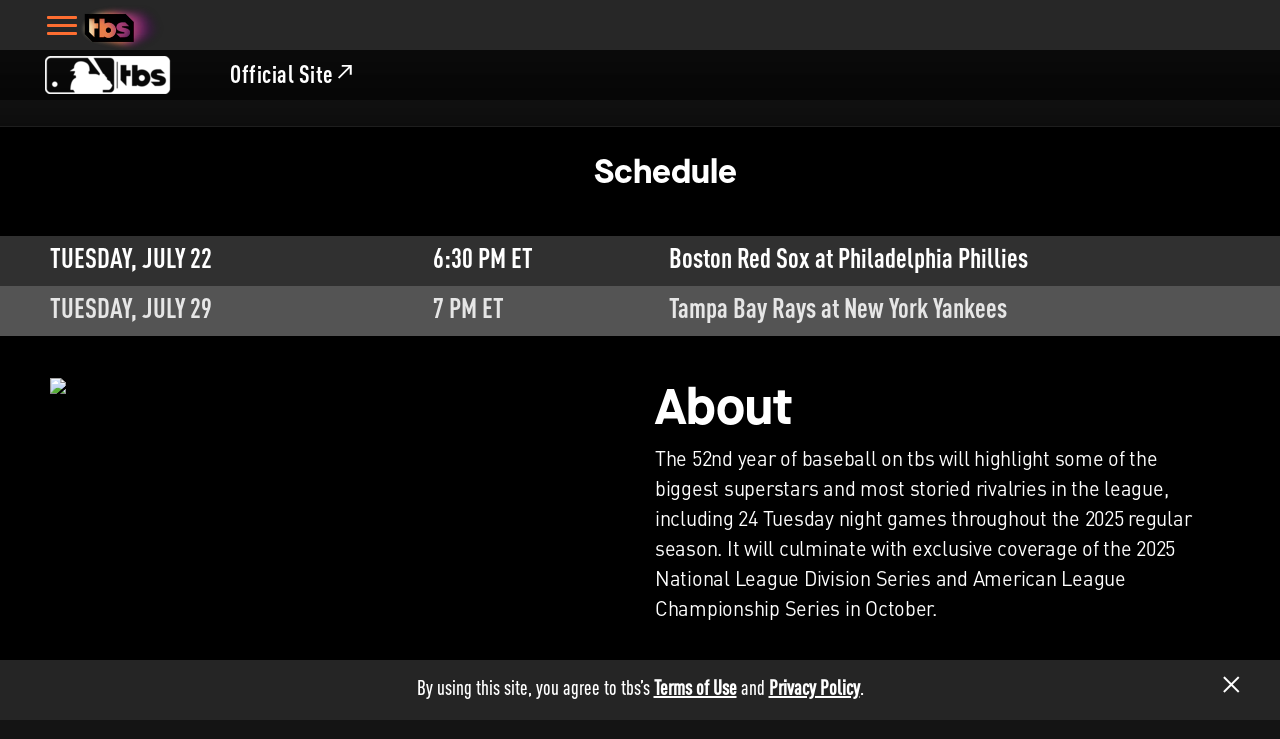

--- FILE ---
content_type: text/html; charset=UTF-8
request_url: https://i3.cdn.tbs.com/mlb-on-tbs
body_size: 21987
content:
<!DOCTYPE html>
<html lang="en" dir="ltr" prefix="content: http://purl.org/rss/1.0/modules/content/  dc: http://purl.org/dc/terms/  foaf: http://xmlns.com/foaf/0.1/  og: http://ogp.me/ns#  rdfs: http://www.w3.org/2000/01/rdf-schema#  schema: http://schema.org/  sioc: http://rdfs.org/sioc/ns#  sioct: http://rdfs.org/sioc/types#  skos: http://www.w3.org/2004/02/skos/core#  xsd: http://www.w3.org/2001/XMLSchema# ">
    <head>
        <meta charset="utf-8" /><script type="text/javascript">(window.NREUM||(NREUM={})).init={ajax:{deny_list:["bam.nr-data.net"]}};(window.NREUM||(NREUM={})).loader_config={licenseKey:"d4091fa764",applicationID:"127239905"};;/*! For license information please see nr-loader-rum-1.293.0.min.js.LICENSE.txt */
(()=>{var e,t,r={122:(e,t,r)=>{"use strict";r.d(t,{a:()=>i});var n=r(944);function i(e,t){try{if(!e||"object"!=typeof e)return(0,n.R)(3);if(!t||"object"!=typeof t)return(0,n.R)(4);const r=Object.create(Object.getPrototypeOf(t),Object.getOwnPropertyDescriptors(t)),a=0===Object.keys(r).length?e:r;for(let o in a)if(void 0!==e[o])try{if(null===e[o]){r[o]=null;continue}Array.isArray(e[o])&&Array.isArray(t[o])?r[o]=Array.from(new Set([...e[o],...t[o]])):"object"==typeof e[o]&&"object"==typeof t[o]?r[o]=i(e[o],t[o]):r[o]=e[o]}catch(e){r[o]||(0,n.R)(1,e)}return r}catch(e){(0,n.R)(2,e)}}},555:(e,t,r)=>{"use strict";r.d(t,{D:()=>s,f:()=>o});var n=r(384),i=r(122);const a={beacon:n.NT.beacon,errorBeacon:n.NT.errorBeacon,licenseKey:void 0,applicationID:void 0,sa:void 0,queueTime:void 0,applicationTime:void 0,ttGuid:void 0,user:void 0,account:void 0,product:void 0,extra:void 0,jsAttributes:{},userAttributes:void 0,atts:void 0,transactionName:void 0,tNamePlain:void 0};function o(e){try{return!!e.licenseKey&&!!e.errorBeacon&&!!e.applicationID}catch(e){return!1}}const s=e=>(0,i.a)(e,a)},324:(e,t,r)=>{"use strict";r.d(t,{F3:()=>i,Xs:()=>a,xv:()=>n});const n="1.293.0",i="PROD",a="CDN"},154:(e,t,r)=>{"use strict";r.d(t,{OF:()=>c,RI:()=>i,WN:()=>d,bv:()=>a,gm:()=>o,mw:()=>s,sb:()=>u});var n=r(863);const i="undefined"!=typeof window&&!!window.document,a="undefined"!=typeof WorkerGlobalScope&&("undefined"!=typeof self&&self instanceof WorkerGlobalScope&&self.navigator instanceof WorkerNavigator||"undefined"!=typeof globalThis&&globalThis instanceof WorkerGlobalScope&&globalThis.navigator instanceof WorkerNavigator),o=i?window:"undefined"!=typeof WorkerGlobalScope&&("undefined"!=typeof self&&self instanceof WorkerGlobalScope&&self||"undefined"!=typeof globalThis&&globalThis instanceof WorkerGlobalScope&&globalThis),s=Boolean("hidden"===o?.document?.visibilityState),c=/iPad|iPhone|iPod/.test(o.navigator?.userAgent),u=c&&"undefined"==typeof SharedWorker,d=((()=>{const e=o.navigator?.userAgent?.match(/Firefox[/\s](\d+\.\d+)/);Array.isArray(e)&&e.length>=2&&e[1]})(),Date.now()-(0,n.t)())},241:(e,t,r)=>{"use strict";r.d(t,{W:()=>a});var n=r(154);const i="newrelic";function a(e={}){try{n.gm.dispatchEvent(new CustomEvent(i,{detail:e}))}catch(e){}}},687:(e,t,r)=>{"use strict";r.d(t,{Ak:()=>u,Ze:()=>f,x3:()=>d});var n=r(241),i=r(836),a=r(606),o=r(860),s=r(646);const c={};function u(e,t){const r={staged:!1,priority:o.P3[t]||0};l(e),c[e].get(t)||c[e].set(t,r)}function d(e,t){e&&c[e]&&(c[e].get(t)&&c[e].delete(t),p(e,t,!1),c[e].size&&g(e))}function l(e){if(!e)throw new Error("agentIdentifier required");c[e]||(c[e]=new Map)}function f(e="",t="feature",r=!1){if(l(e),!e||!c[e].get(t)||r)return p(e,t);c[e].get(t).staged=!0,g(e)}function g(e){const t=Array.from(c[e]);t.every((([e,t])=>t.staged))&&(t.sort(((e,t)=>e[1].priority-t[1].priority)),t.forEach((([t])=>{c[e].delete(t),p(e,t)})))}function p(e,t,r=!0){const o=e?i.ee.get(e):i.ee,c=a.i.handlers;if(!o.aborted&&o.backlog&&c){if((0,n.W)({agentIdentifier:e,type:"lifecycle",name:"drain",feature:t}),r){const e=o.backlog[t],r=c[t];if(r){for(let t=0;e&&t<e.length;++t)m(e[t],r);Object.entries(r).forEach((([e,t])=>{Object.values(t||{}).forEach((t=>{t[0]?.on&&t[0]?.context()instanceof s.y&&t[0].on(e,t[1])}))}))}}o.isolatedBacklog||delete c[t],o.backlog[t]=null,o.emit("drain-"+t,[])}}function m(e,t){var r=e[1];Object.values(t[r]||{}).forEach((t=>{var r=e[0];if(t[0]===r){var n=t[1],i=e[3],a=e[2];n.apply(i,a)}}))}},836:(e,t,r)=>{"use strict";r.d(t,{P:()=>s,ee:()=>c});var n=r(384),i=r(990),a=r(646),o=r(607);const s="nr@context:".concat(o.W),c=function e(t,r){var n={},o={},d={},l=!1;try{l=16===r.length&&u.initializedAgents?.[r]?.runtime.isolatedBacklog}catch(e){}var f={on:p,addEventListener:p,removeEventListener:function(e,t){var r=n[e];if(!r)return;for(var i=0;i<r.length;i++)r[i]===t&&r.splice(i,1)},emit:function(e,r,n,i,a){!1!==a&&(a=!0);if(c.aborted&&!i)return;t&&a&&t.emit(e,r,n);for(var s=g(n),u=m(e),d=u.length,l=0;l<d;l++)u[l].apply(s,r);var p=v()[o[e]];p&&p.push([f,e,r,s]);return s},get:h,listeners:m,context:g,buffer:function(e,t){const r=v();if(t=t||"feature",f.aborted)return;Object.entries(e||{}).forEach((([e,n])=>{o[n]=t,t in r||(r[t]=[])}))},abort:function(){f._aborted=!0,Object.keys(f.backlog).forEach((e=>{delete f.backlog[e]}))},isBuffering:function(e){return!!v()[o[e]]},debugId:r,backlog:l?{}:t&&"object"==typeof t.backlog?t.backlog:{},isolatedBacklog:l};return Object.defineProperty(f,"aborted",{get:()=>{let e=f._aborted||!1;return e||(t&&(e=t.aborted),e)}}),f;function g(e){return e&&e instanceof a.y?e:e?(0,i.I)(e,s,(()=>new a.y(s))):new a.y(s)}function p(e,t){n[e]=m(e).concat(t)}function m(e){return n[e]||[]}function h(t){return d[t]=d[t]||e(f,t)}function v(){return f.backlog}}(void 0,"globalEE"),u=(0,n.Zm)();u.ee||(u.ee=c)},646:(e,t,r)=>{"use strict";r.d(t,{y:()=>n});class n{constructor(e){this.contextId=e}}},908:(e,t,r)=>{"use strict";r.d(t,{d:()=>n,p:()=>i});var n=r(836).ee.get("handle");function i(e,t,r,i,a){a?(a.buffer([e],i),a.emit(e,t,r)):(n.buffer([e],i),n.emit(e,t,r))}},606:(e,t,r)=>{"use strict";r.d(t,{i:()=>a});var n=r(908);a.on=o;var i=a.handlers={};function a(e,t,r,a){o(a||n.d,i,e,t,r)}function o(e,t,r,i,a){a||(a="feature"),e||(e=n.d);var o=t[a]=t[a]||{};(o[r]=o[r]||[]).push([e,i])}},878:(e,t,r)=>{"use strict";function n(e,t){return{capture:e,passive:!1,signal:t}}function i(e,t,r=!1,i){window.addEventListener(e,t,n(r,i))}function a(e,t,r=!1,i){document.addEventListener(e,t,n(r,i))}r.d(t,{DD:()=>a,jT:()=>n,sp:()=>i})},607:(e,t,r)=>{"use strict";r.d(t,{W:()=>n});const n=(0,r(566).bz)()},566:(e,t,r)=>{"use strict";r.d(t,{LA:()=>s,bz:()=>o});var n=r(154);const i="xxxxxxxx-xxxx-4xxx-yxxx-xxxxxxxxxxxx";function a(e,t){return e?15&e[t]:16*Math.random()|0}function o(){const e=n.gm?.crypto||n.gm?.msCrypto;let t,r=0;return e&&e.getRandomValues&&(t=e.getRandomValues(new Uint8Array(30))),i.split("").map((e=>"x"===e?a(t,r++).toString(16):"y"===e?(3&a()|8).toString(16):e)).join("")}function s(e){const t=n.gm?.crypto||n.gm?.msCrypto;let r,i=0;t&&t.getRandomValues&&(r=t.getRandomValues(new Uint8Array(e)));const o=[];for(var s=0;s<e;s++)o.push(a(r,i++).toString(16));return o.join("")}},614:(e,t,r)=>{"use strict";r.d(t,{BB:()=>o,H3:()=>n,g:()=>u,iL:()=>c,tS:()=>s,uh:()=>i,wk:()=>a});const n="NRBA",i="SESSION",a=144e5,o=18e5,s={STARTED:"session-started",PAUSE:"session-pause",RESET:"session-reset",RESUME:"session-resume",UPDATE:"session-update"},c={SAME_TAB:"same-tab",CROSS_TAB:"cross-tab"},u={OFF:0,FULL:1,ERROR:2}},863:(e,t,r)=>{"use strict";function n(){return Math.floor(performance.now())}r.d(t,{t:()=>n})},944:(e,t,r)=>{"use strict";r.d(t,{R:()=>i});var n=r(241);function i(e,t){"function"==typeof console.debug&&(console.debug("New Relic Warning: https://github.com/newrelic/newrelic-browser-agent/blob/main/docs/warning-codes.md#".concat(e),t),(0,n.W)({agentIdentifier:null,drained:null,type:"data",name:"warn",feature:"warn",data:{code:e,secondary:t}}))}},701:(e,t,r)=>{"use strict";r.d(t,{B:()=>a,t:()=>o});var n=r(241);const i=new Set,a={};function o(e,t){const r=t.agentIdentifier;a[r]??={},e&&"object"==typeof e&&(i.has(r)||(t.ee.emit("rumresp",[e]),a[r]=e,i.add(r),(0,n.W)({agentIdentifier:r,loaded:!0,drained:!0,type:"lifecycle",name:"load",feature:void 0,data:e})))}},990:(e,t,r)=>{"use strict";r.d(t,{I:()=>i});var n=Object.prototype.hasOwnProperty;function i(e,t,r){if(n.call(e,t))return e[t];var i=r();if(Object.defineProperty&&Object.keys)try{return Object.defineProperty(e,t,{value:i,writable:!0,enumerable:!1}),i}catch(e){}return e[t]=i,i}},389:(e,t,r)=>{"use strict";function n(e,t=500,r={}){const n=r?.leading||!1;let i;return(...r)=>{n&&void 0===i&&(e.apply(this,r),i=setTimeout((()=>{i=clearTimeout(i)}),t)),n||(clearTimeout(i),i=setTimeout((()=>{e.apply(this,r)}),t))}}function i(e){let t=!1;return(...r)=>{t||(t=!0,e.apply(this,r))}}r.d(t,{J:()=>i,s:()=>n})},289:(e,t,r)=>{"use strict";r.d(t,{GG:()=>a,Qr:()=>s,sB:()=>o});var n=r(878);function i(){return"undefined"==typeof document||"complete"===document.readyState}function a(e,t){if(i())return e();(0,n.sp)("load",e,t)}function o(e){if(i())return e();(0,n.DD)("DOMContentLoaded",e)}function s(e){if(i())return e();(0,n.sp)("popstate",e)}},384:(e,t,r)=>{"use strict";r.d(t,{NT:()=>a,US:()=>u,Zm:()=>o,bQ:()=>c,dV:()=>s,pV:()=>d});var n=r(154),i=r(863);const a={beacon:"bam.nr-data.net",errorBeacon:"bam.nr-data.net"};function o(){return n.gm.NREUM||(n.gm.NREUM={}),void 0===n.gm.newrelic&&(n.gm.newrelic=n.gm.NREUM),n.gm.NREUM}function s(){let e=o();return e.o||(e.o={ST:n.gm.setTimeout,SI:n.gm.setImmediate,CT:n.gm.clearTimeout,XHR:n.gm.XMLHttpRequest,REQ:n.gm.Request,EV:n.gm.Event,PR:n.gm.Promise,MO:n.gm.MutationObserver,FETCH:n.gm.fetch,WS:n.gm.WebSocket}),e}function c(e,t){let r=o();r.initializedAgents??={},t.initializedAt={ms:(0,i.t)(),date:new Date},r.initializedAgents[e]=t}function u(e,t){o()[e]=t}function d(){return function(){let e=o();const t=e.info||{};e.info={beacon:a.beacon,errorBeacon:a.errorBeacon,...t}}(),function(){let e=o();const t=e.init||{};e.init={...t}}(),s(),function(){let e=o();const t=e.loader_config||{};e.loader_config={...t}}(),o()}},843:(e,t,r)=>{"use strict";r.d(t,{u:()=>i});var n=r(878);function i(e,t=!1,r,i){(0,n.DD)("visibilitychange",(function(){if(t)return void("hidden"===document.visibilityState&&e());e(document.visibilityState)}),r,i)}},773:(e,t,r)=>{"use strict";r.d(t,{z_:()=>a,XG:()=>s,TZ:()=>n,rs:()=>i,xV:()=>o});r(154),r(566),r(384);const n=r(860).K7.metrics,i="sm",a="cm",o="storeSupportabilityMetrics",s="storeEventMetrics"},630:(e,t,r)=>{"use strict";r.d(t,{T:()=>n});const n=r(860).K7.pageViewEvent},782:(e,t,r)=>{"use strict";r.d(t,{T:()=>n});const n=r(860).K7.pageViewTiming},234:(e,t,r)=>{"use strict";r.d(t,{W:()=>a});var n=r(836),i=r(687);class a{constructor(e,t){this.agentIdentifier=e,this.ee=n.ee.get(e),this.featureName=t,this.blocked=!1}deregisterDrain(){(0,i.x3)(this.agentIdentifier,this.featureName)}}},741:(e,t,r)=>{"use strict";r.d(t,{W:()=>a});var n=r(944),i=r(261);class a{#e(e,...t){if(this[e]!==a.prototype[e])return this[e](...t);(0,n.R)(35,e)}addPageAction(e,t){return this.#e(i.hG,e,t)}register(e){return this.#e(i.eY,e)}recordCustomEvent(e,t){return this.#e(i.fF,e,t)}setPageViewName(e,t){return this.#e(i.Fw,e,t)}setCustomAttribute(e,t,r){return this.#e(i.cD,e,t,r)}noticeError(e,t){return this.#e(i.o5,e,t)}setUserId(e){return this.#e(i.Dl,e)}setApplicationVersion(e){return this.#e(i.nb,e)}setErrorHandler(e){return this.#e(i.bt,e)}addRelease(e,t){return this.#e(i.k6,e,t)}log(e,t){return this.#e(i.$9,e,t)}start(){return this.#e(i.d3)}finished(e){return this.#e(i.BL,e)}recordReplay(){return this.#e(i.CH)}pauseReplay(){return this.#e(i.Tb)}addToTrace(e){return this.#e(i.U2,e)}setCurrentRouteName(e){return this.#e(i.PA,e)}interaction(){return this.#e(i.dT)}wrapLogger(e,t,r){return this.#e(i.Wb,e,t,r)}measure(e,t){return this.#e(i.V1,e,t)}}},261:(e,t,r)=>{"use strict";r.d(t,{$9:()=>u,BL:()=>s,CH:()=>g,Dl:()=>_,Fw:()=>y,PA:()=>h,Pl:()=>n,Tb:()=>l,U2:()=>a,V1:()=>k,Wb:()=>x,bt:()=>b,cD:()=>v,d3:()=>w,dT:()=>c,eY:()=>p,fF:()=>f,hG:()=>i,k6:()=>o,nb:()=>m,o5:()=>d});const n="api-",i="addPageAction",a="addToTrace",o="addRelease",s="finished",c="interaction",u="log",d="noticeError",l="pauseReplay",f="recordCustomEvent",g="recordReplay",p="register",m="setApplicationVersion",h="setCurrentRouteName",v="setCustomAttribute",b="setErrorHandler",y="setPageViewName",_="setUserId",w="start",x="wrapLogger",k="measure"},163:(e,t,r)=>{"use strict";r.d(t,{j:()=>E});var n=r(384),i=r(741);var a=r(555);r(860).K7.genericEvents;const o="experimental.marks",s="experimental.measures",c="experimental.resources",u=e=>{if(!e||"string"!=typeof e)return!1;try{document.createDocumentFragment().querySelector(e)}catch{return!1}return!0};var d=r(614),l=r(944),f=r(122);const g="[data-nr-mask]",p=e=>(0,f.a)(e,(()=>{const e={feature_flags:[],experimental:{marks:!1,measures:!1,resources:!1},mask_selector:"*",block_selector:"[data-nr-block]",mask_input_options:{color:!1,date:!1,"datetime-local":!1,email:!1,month:!1,number:!1,range:!1,search:!1,tel:!1,text:!1,time:!1,url:!1,week:!1,textarea:!1,select:!1,password:!0}};return{ajax:{deny_list:void 0,block_internal:!0,enabled:!0,autoStart:!0},api:{allow_registered_children:!0,duplicate_registered_data:!1},distributed_tracing:{enabled:void 0,exclude_newrelic_header:void 0,cors_use_newrelic_header:void 0,cors_use_tracecontext_headers:void 0,allowed_origins:void 0},get feature_flags(){return e.feature_flags},set feature_flags(t){e.feature_flags=t},generic_events:{enabled:!0,autoStart:!0},harvest:{interval:30},jserrors:{enabled:!0,autoStart:!0},logging:{enabled:!0,autoStart:!0},metrics:{enabled:!0,autoStart:!0},obfuscate:void 0,page_action:{enabled:!0},page_view_event:{enabled:!0,autoStart:!0},page_view_timing:{enabled:!0,autoStart:!0},performance:{get capture_marks(){return e.feature_flags.includes(o)||e.experimental.marks},set capture_marks(t){e.experimental.marks=t},get capture_measures(){return e.feature_flags.includes(s)||e.experimental.measures},set capture_measures(t){e.experimental.measures=t},capture_detail:!0,resources:{get enabled(){return e.feature_flags.includes(c)||e.experimental.resources},set enabled(t){e.experimental.resources=t},asset_types:[],first_party_domains:[],ignore_newrelic:!0}},privacy:{cookies_enabled:!0},proxy:{assets:void 0,beacon:void 0},session:{expiresMs:d.wk,inactiveMs:d.BB},session_replay:{autoStart:!0,enabled:!1,preload:!1,sampling_rate:10,error_sampling_rate:100,collect_fonts:!1,inline_images:!1,fix_stylesheets:!0,mask_all_inputs:!0,get mask_text_selector(){return e.mask_selector},set mask_text_selector(t){u(t)?e.mask_selector="".concat(t,",").concat(g):""===t||null===t?e.mask_selector=g:(0,l.R)(5,t)},get block_class(){return"nr-block"},get ignore_class(){return"nr-ignore"},get mask_text_class(){return"nr-mask"},get block_selector(){return e.block_selector},set block_selector(t){u(t)?e.block_selector+=",".concat(t):""!==t&&(0,l.R)(6,t)},get mask_input_options(){return e.mask_input_options},set mask_input_options(t){t&&"object"==typeof t?e.mask_input_options={...t,password:!0}:(0,l.R)(7,t)}},session_trace:{enabled:!0,autoStart:!0},soft_navigations:{enabled:!0,autoStart:!0},spa:{enabled:!0,autoStart:!0},ssl:void 0,user_actions:{enabled:!0,elementAttributes:["id","className","tagName","type"]}}})());var m=r(154),h=r(324);let v=0;const b={buildEnv:h.F3,distMethod:h.Xs,version:h.xv,originTime:m.WN},y={appMetadata:{},customTransaction:void 0,denyList:void 0,disabled:!1,entityManager:void 0,harvester:void 0,isolatedBacklog:!1,isRecording:!1,loaderType:void 0,maxBytes:3e4,obfuscator:void 0,onerror:void 0,ptid:void 0,releaseIds:{},session:void 0,timeKeeper:void 0,get harvestCount(){return++v}},_=e=>{const t=(0,f.a)(e,y),r=Object.keys(b).reduce(((e,t)=>(e[t]={value:b[t],writable:!1,configurable:!0,enumerable:!0},e)),{});return Object.defineProperties(t,r)};var w=r(701);const x=e=>{const t=e.startsWith("http");e+="/",r.p=t?e:"https://"+e};var k=r(836),A=r(241);const S={accountID:void 0,trustKey:void 0,agentID:void 0,licenseKey:void 0,applicationID:void 0,xpid:void 0},T=e=>(0,f.a)(e,S),R=new Set;function E(e,t={},r,o){let{init:s,info:c,loader_config:u,runtime:d={},exposed:l=!0}=t;if(!c){const e=(0,n.pV)();s=e.init,c=e.info,u=e.loader_config}e.init=p(s||{}),e.loader_config=T(u||{}),c.jsAttributes??={},m.bv&&(c.jsAttributes.isWorker=!0),e.info=(0,a.D)(c);const f=e.init,g=[c.beacon,c.errorBeacon];R.has(e.agentIdentifier)||(f.proxy.assets&&(x(f.proxy.assets),g.push(f.proxy.assets)),f.proxy.beacon&&g.push(f.proxy.beacon),function(e){const t=(0,n.pV)();Object.getOwnPropertyNames(i.W.prototype).forEach((r=>{const n=i.W.prototype[r];if("function"!=typeof n||"constructor"===n)return;let a=t[r];e[r]&&!1!==e.exposed&&"micro-agent"!==e.runtime?.loaderType&&(t[r]=(...t)=>{const n=e[r](...t);return a?a(...t):n})}))}(e),(0,n.US)("activatedFeatures",w.B),e.runSoftNavOverSpa&&=!0===f.soft_navigations.enabled&&f.feature_flags.includes("soft_nav")),d.denyList=[...f.ajax.deny_list||[],...f.ajax.block_internal?g:[]],d.ptid=e.agentIdentifier,d.loaderType=r,e.runtime=_(d),R.has(e.agentIdentifier)||(e.ee=k.ee.get(e.agentIdentifier),e.exposed=l,(0,A.W)({agentIdentifier:e.agentIdentifier,drained:!!w.B?.[e.agentIdentifier],type:"lifecycle",name:"initialize",feature:void 0,data:e.config})),R.add(e.agentIdentifier)}},374:(e,t,r)=>{r.nc=(()=>{try{return document?.currentScript?.nonce}catch(e){}return""})()},860:(e,t,r)=>{"use strict";r.d(t,{$J:()=>d,K7:()=>c,P3:()=>u,XX:()=>i,Yy:()=>s,df:()=>a,qY:()=>n,v4:()=>o});const n="events",i="jserrors",a="browser/blobs",o="rum",s="browser/logs",c={ajax:"ajax",genericEvents:"generic_events",jserrors:i,logging:"logging",metrics:"metrics",pageAction:"page_action",pageViewEvent:"page_view_event",pageViewTiming:"page_view_timing",sessionReplay:"session_replay",sessionTrace:"session_trace",softNav:"soft_navigations",spa:"spa"},u={[c.pageViewEvent]:1,[c.pageViewTiming]:2,[c.metrics]:3,[c.jserrors]:4,[c.spa]:5,[c.ajax]:6,[c.sessionTrace]:7,[c.softNav]:8,[c.sessionReplay]:9,[c.logging]:10,[c.genericEvents]:11},d={[c.pageViewEvent]:o,[c.pageViewTiming]:n,[c.ajax]:n,[c.spa]:n,[c.softNav]:n,[c.metrics]:i,[c.jserrors]:i,[c.sessionTrace]:a,[c.sessionReplay]:a,[c.logging]:s,[c.genericEvents]:"ins"}}},n={};function i(e){var t=n[e];if(void 0!==t)return t.exports;var a=n[e]={exports:{}};return r[e](a,a.exports,i),a.exports}i.m=r,i.d=(e,t)=>{for(var r in t)i.o(t,r)&&!i.o(e,r)&&Object.defineProperty(e,r,{enumerable:!0,get:t[r]})},i.f={},i.e=e=>Promise.all(Object.keys(i.f).reduce(((t,r)=>(i.f[r](e,t),t)),[])),i.u=e=>"nr-rum-1.293.0.min.js",i.o=(e,t)=>Object.prototype.hasOwnProperty.call(e,t),e={},t="NRBA-1.293.0.PROD:",i.l=(r,n,a,o)=>{if(e[r])e[r].push(n);else{var s,c;if(void 0!==a)for(var u=document.getElementsByTagName("script"),d=0;d<u.length;d++){var l=u[d];if(l.getAttribute("src")==r||l.getAttribute("data-webpack")==t+a){s=l;break}}if(!s){c=!0;var f={296:"sha512-M1viQxU/Sd10c/wA0iJyMGykq7mUO4/cNh2pUlWVWSRdp2RUo2Lmen9N19KuzHKjUln7vOC7HGbkzvGvRT/yQg=="};(s=document.createElement("script")).charset="utf-8",s.timeout=120,i.nc&&s.setAttribute("nonce",i.nc),s.setAttribute("data-webpack",t+a),s.src=r,0!==s.src.indexOf(window.location.origin+"/")&&(s.crossOrigin="anonymous"),f[o]&&(s.integrity=f[o])}e[r]=[n];var g=(t,n)=>{s.onerror=s.onload=null,clearTimeout(p);var i=e[r];if(delete e[r],s.parentNode&&s.parentNode.removeChild(s),i&&i.forEach((e=>e(n))),t)return t(n)},p=setTimeout(g.bind(null,void 0,{type:"timeout",target:s}),12e4);s.onerror=g.bind(null,s.onerror),s.onload=g.bind(null,s.onload),c&&document.head.appendChild(s)}},i.r=e=>{"undefined"!=typeof Symbol&&Symbol.toStringTag&&Object.defineProperty(e,Symbol.toStringTag,{value:"Module"}),Object.defineProperty(e,"__esModule",{value:!0})},i.p="https://js-agent.newrelic.com/",(()=>{var e={374:0,840:0};i.f.j=(t,r)=>{var n=i.o(e,t)?e[t]:void 0;if(0!==n)if(n)r.push(n[2]);else{var a=new Promise(((r,i)=>n=e[t]=[r,i]));r.push(n[2]=a);var o=i.p+i.u(t),s=new Error;i.l(o,(r=>{if(i.o(e,t)&&(0!==(n=e[t])&&(e[t]=void 0),n)){var a=r&&("load"===r.type?"missing":r.type),o=r&&r.target&&r.target.src;s.message="Loading chunk "+t+" failed.\n("+a+": "+o+")",s.name="ChunkLoadError",s.type=a,s.request=o,n[1](s)}}),"chunk-"+t,t)}};var t=(t,r)=>{var n,a,[o,s,c]=r,u=0;if(o.some((t=>0!==e[t]))){for(n in s)i.o(s,n)&&(i.m[n]=s[n]);if(c)c(i)}for(t&&t(r);u<o.length;u++)a=o[u],i.o(e,a)&&e[a]&&e[a][0](),e[a]=0},r=self["webpackChunk:NRBA-1.293.0.PROD"]=self["webpackChunk:NRBA-1.293.0.PROD"]||[];r.forEach(t.bind(null,0)),r.push=t.bind(null,r.push.bind(r))})(),(()=>{"use strict";i(374);var e=i(566),t=i(741);class r extends t.W{agentIdentifier=(0,e.LA)(16)}var n=i(860);const a=Object.values(n.K7);var o=i(163);var s=i(908),c=i(863),u=i(261),d=i(241),l=i(944),f=i(701),g=i(773);function p(e,t,i,a){const o=a||i;!o||o[e]&&o[e]!==r.prototype[e]||(o[e]=function(){(0,s.p)(g.xV,["API/"+e+"/called"],void 0,n.K7.metrics,i.ee),(0,d.W)({agentIdentifier:i.agentIdentifier,drained:!!f.B?.[i.agentIdentifier],type:"data",name:"api",feature:u.Pl+e,data:{}});try{return t.apply(this,arguments)}catch(e){(0,l.R)(23,e)}})}function m(e,t,r,n,i){const a=e.info;null===r?delete a.jsAttributes[t]:a.jsAttributes[t]=r,(i||null===r)&&(0,s.p)(u.Pl+n,[(0,c.t)(),t,r],void 0,"session",e.ee)}var h=i(687),v=i(234),b=i(289),y=i(154),_=i(384);const w=e=>y.RI&&!0===e?.privacy.cookies_enabled;function x(e){return!!(0,_.dV)().o.MO&&w(e)&&!0===e?.session_trace.enabled}var k=i(389);class A extends v.W{constructor(e,t){super(e.agentIdentifier,t),this.abortHandler=void 0,this.featAggregate=void 0,this.onAggregateImported=void 0,this.deferred=Promise.resolve(),!1===e.init[this.featureName].autoStart?this.deferred=new Promise(((t,r)=>{this.ee.on("manual-start-all",(0,k.J)((()=>{(0,h.Ak)(e.agentIdentifier,this.featureName),t()})))})):(0,h.Ak)(e.agentIdentifier,t)}importAggregator(e,t,r={}){if(this.featAggregate)return;let a;this.onAggregateImported=new Promise((e=>{a=e}));const o=async()=>{let o;await this.deferred;try{if(w(e.init)){const{setupAgentSession:t}=await i.e(296).then(i.bind(i,663));o=t(e)}}catch(e){(0,l.R)(20,e),this.ee.emit("internal-error",[e]),this.featureName===n.K7.sessionReplay&&this.abortHandler?.()}try{if(!this.#t(this.featureName,o,e.init))return(0,h.Ze)(this.agentIdentifier,this.featureName),void a(!1);const{Aggregate:n}=await t();this.featAggregate=new n(e,r),e.runtime.harvester.initializedAggregates.push(this.featAggregate),a(!0)}catch(e){(0,l.R)(34,e),this.abortHandler?.(),(0,h.Ze)(this.agentIdentifier,this.featureName,!0),a(!1),this.ee&&this.ee.abort()}};y.RI?(0,b.GG)((()=>o()),!0):o()}#t(e,t,r){switch(e){case n.K7.sessionReplay:return x(r)&&!!t;case n.K7.sessionTrace:return!!t;default:return!0}}}var S=i(630),T=i(614);class R extends A{static featureName=S.T;constructor(e){var t;super(e,S.T),this.setupInspectionEvents(e.agentIdentifier),t=e,p(u.Fw,(function(e,r){"string"==typeof e&&("/"!==e.charAt(0)&&(e="/"+e),t.runtime.customTransaction=(r||"http://custom.transaction")+e,(0,s.p)(u.Pl+u.Fw,[(0,c.t)()],void 0,void 0,t.ee))}),t),this.ee.on("api-send-rum",((e,t)=>(0,s.p)("send-rum",[e,t],void 0,this.featureName,this.ee))),this.importAggregator(e,(()=>i.e(296).then(i.bind(i,108))))}setupInspectionEvents(e){const t=(t,r)=>{t&&(0,d.W)({agentIdentifier:e,timeStamp:t.timeStamp,loaded:"complete"===t.target.readyState,type:"window",name:r,data:t.target.location+""})};(0,b.sB)((e=>{t(e,"DOMContentLoaded")})),(0,b.GG)((e=>{t(e,"load")})),(0,b.Qr)((e=>{t(e,"navigate")})),this.ee.on(T.tS.UPDATE,((t,r)=>{(0,d.W)({agentIdentifier:e,type:"lifecycle",name:"session",data:r})}))}}var E=i(843),N=i(878),j=i(782);class I extends A{static featureName=j.T;constructor(e){super(e,j.T),y.RI&&((0,E.u)((()=>(0,s.p)("docHidden",[(0,c.t)()],void 0,j.T,this.ee)),!0),(0,N.sp)("pagehide",(()=>(0,s.p)("winPagehide",[(0,c.t)()],void 0,j.T,this.ee))),this.importAggregator(e,(()=>i.e(296).then(i.bind(i,350)))))}}class O extends A{static featureName=g.TZ;constructor(e){super(e,g.TZ),y.RI&&document.addEventListener("securitypolicyviolation",(e=>{(0,s.p)(g.xV,["Generic/CSPViolation/Detected"],void 0,this.featureName,this.ee)})),this.importAggregator(e,(()=>i.e(296).then(i.bind(i,373))))}}new class extends r{constructor(e){var t;(super(),y.gm)?(this.features={},(0,_.bQ)(this.agentIdentifier,this),this.desiredFeatures=new Set(e.features||[]),this.desiredFeatures.add(R),this.runSoftNavOverSpa=[...this.desiredFeatures].some((e=>e.featureName===n.K7.softNav)),(0,o.j)(this,e,e.loaderType||"agent"),t=this,p(u.cD,(function(e,r,n=!1){if("string"==typeof e){if(["string","number","boolean"].includes(typeof r)||null===r)return m(t,e,r,u.cD,n);(0,l.R)(40,typeof r)}else(0,l.R)(39,typeof e)}),t),function(e){p(u.Dl,(function(t){if("string"==typeof t||null===t)return m(e,"enduser.id",t,u.Dl,!0);(0,l.R)(41,typeof t)}),e)}(this),function(e){p(u.nb,(function(t){if("string"==typeof t||null===t)return m(e,"application.version",t,u.nb,!1);(0,l.R)(42,typeof t)}),e)}(this),function(e){p(u.d3,(function(){e.ee.emit("manual-start-all")}),e)}(this),this.run()):(0,l.R)(21)}get config(){return{info:this.info,init:this.init,loader_config:this.loader_config,runtime:this.runtime}}get api(){return this}run(){try{const e=function(e){const t={};return a.forEach((r=>{t[r]=!!e[r]?.enabled})),t}(this.init),t=[...this.desiredFeatures];t.sort(((e,t)=>n.P3[e.featureName]-n.P3[t.featureName])),t.forEach((t=>{if(!e[t.featureName]&&t.featureName!==n.K7.pageViewEvent)return;if(this.runSoftNavOverSpa&&t.featureName===n.K7.spa)return;if(!this.runSoftNavOverSpa&&t.featureName===n.K7.softNav)return;const r=function(e){switch(e){case n.K7.ajax:return[n.K7.jserrors];case n.K7.sessionTrace:return[n.K7.ajax,n.K7.pageViewEvent];case n.K7.sessionReplay:return[n.K7.sessionTrace];case n.K7.pageViewTiming:return[n.K7.pageViewEvent];default:return[]}}(t.featureName).filter((e=>!(e in this.features)));r.length>0&&(0,l.R)(36,{targetFeature:t.featureName,missingDependencies:r}),this.features[t.featureName]=new t(this)}))}catch(e){(0,l.R)(22,e);for(const e in this.features)this.features[e].abortHandler?.();const t=(0,_.Zm)();delete t.initializedAgents[this.agentIdentifier]?.features,delete this.sharedAggregator;return t.ee.get(this.agentIdentifier).abort(),!1}}}({features:[R,I,O],loaderType:"lite"})})()})();</script>
<script src="/libraries/user-consent/index.min.js"></script>
<script>(function initalizeUserConsent(win) {window.WM.UserConsent.init({cookieDomain: '.tbs.com', domId: 'f0c0d6d6-e815-4483-b8cf-354da2cce994', psmAppId: '5ed8f260fe1bbbeed0643047', psmEnv: 'prod', brand: 'TBS', src: 'https://cdn.cookielaw.org/scripttemplates/otSDKStub.js'}); }) (window);</script>
<!-- Google Tag Manager --><script>(function(w,d,s,l,i){w[l]=w[l]||[];w[l].push({'gtm.start': new Date().getTime(),event:'gtm.js'});var f=d.getElementsByTagName(s)[0], j=d.createElement(s),dl=l!='dataLayer'?'&l='+l:'';j.async=true;j.src= 'https://www.googletagmanager.com/gtm.js?id='+i+dl+'&gtm_auth=eh364Pn3bT4x5JpVJ4YAEQ&gtm_preview=env-1&gtm_cookies_win=x';f.parentNode.insertBefore(j,f);})(window,document,'script','dataLayer','GTM-MT9WS8H');</script>
<!-- End Google Tag Manager --><script src="//i.cdn.turner.com/ads/adfuel/ais/3.0/tbs-ais.min.js"></script>
<script src="https://i.cdn.turner.com/ads/adfuel/adfuel-3.0.45.min.js"></script>
<meta name="title" content="MLB on TBS (2025) | TBS.com" />
<link rel="canonical" href="https://i3.cdn.tbs.com/mlb-on-tbs" />
<link rel="shortlink" href="https://i3.cdn.tbs.com/node/38315" />
<meta name="description" content="Don&#039;t miss a minute of the MLB on TBS. If you&#039;re not at home, you can watch on tbs.com or on the tbs app!" />
<meta name="MobileOptimized" content="width" />
<meta name="HandheldFriendly" content="true" />
<meta name="viewport" content="width=device-width, initial-scale=1.0" />
<script type="application/ld+json">{"@context":["http:\/\/schema.org",{"@language":"en"}],"@id":"https:\/\/i3.cdn.tbs.com\/mlb-on-tbs","@type":"TVSeries","url":"https:\/\/i3.cdn.tbs.com\/mlb-on-tbs","name":"MLB on TBS (2025)","description":"From the first pitch to the last out, don't miss a minute of the MLB on tbs. If you can't be home to watch the games live on tbs, you can watch on tbs.com or on the tbs app!","potentialAction":[{"@type":"WatchAction","target":{"@type":"EntryPoint","urlTemplate":"https:\/\/tbs.app.link\/DsTZKXp96Rb","inLanguage":"en","actionPlatform":["http:\/\/schema.org\/DesktopWebPlatform","http:\/\/schema.org\/IOSPlatform","http:\/\/schema.org\/AndroidPlatform","http:\/\/schema.org\/AndroidTVPlatform","http:\/\/schema.googleapis.com\/GoogleVideoCast"]},"actionAccessibilityRequirement":{"@type":"ActionAccessSpecification","category":"externalSubscription","availabilityStarts":"2025-03-13T15:17:01-04:00","availabilityEnds":"2026-01-22T20:46:57-05:00","requiresSubscription":{"@type":"MediaSubscription","@id":"https:\/\/www.tbs.com\/help","name":"TBS","sameAs":"https:\/\/www.tbs.com\/help","authenticator":{"@type":"Organization","name":"TVE"}},"eligibleRegion":{"@type":"Country","name":"US"}}}],"image":[{"@context":["http:\/\/schema.org"],"@type":"ImageObject","contentUrl":"https:\/\/images.tbs.com\/tbs\/$dyna_params\/https%3A%2F%2Fi.cdn.tbs.com%2Fassets%2Fimages%2F2025%2F03%2FMLB2025-AllShows-1600x900.jpg","additionalProperty":{"@type":"PropertyValue","name":"contentAttributes","value":["sceneStill"]}},{"@context":["http:\/\/schema.org"],"@type":"ImageObject","contentUrl":"https:\/\/images.tbs.com\/tbs\/$dyna_params\/https%3A%2F%2Fi.cdn.tbs.com%2Fassets%2Fimages%2Fdefault%2FTBS_Default_750x422_1.jpg","additionalProperty":{"@type":"PropertyValue","name":"contentAttributes","value":["sceneStill"]}},{"@context":["http:\/\/schema.org"],"@type":"ImageObject","contentUrl":"https:\/\/images.tbs.com\/tbs\/$dyna_params\/https%3A%2F%2Fi.cdn.tbs.com%2Fassets%2Fimages%2F2025%2F03%2FMLB2025-846x700.jpg","additionalProperty":{"@type":"PropertyValue","name":"contentAttributes","value":["sceneStill"]}},{"@context":["http:\/\/schema.org"],"@type":"ImageObject","contentUrl":"https:\/\/images.tbs.com\/tbs\/$dyna_params\/https%3A%2F%2Fi.cdn.tbs.com%2Fassets%2Fimages%2F2025%2F03%2FMLB2025-Logo-900x360.png","additionalProperty":{"@type":"PropertyValue","name":"contentAttributes","value":["sceneStill"]}},{"@context":["http:\/\/schema.org"],"@type":"ImageObject","contentUrl":"https:\/\/images.tbs.com\/tbs\/$dyna_params\/https%3A%2F%2Fi.cdn.tbs.com%2Fassets%2Fimages%2F2025%2F03%2FMLB2025-Logo-Trimmed-900x303.png","additionalProperty":{"@type":"PropertyValue","name":"contentAttributes","value":["sceneStill"]}},{"@context":["http:\/\/schema.org"],"@type":"ImageObject","contentUrl":"https:\/\/images.tbs.com\/tbs\/$dyna_params\/https%3A%2F%2Fi.cdn.tbs.com%2Fassets%2Fimages%2Fdefault%2Fvizio-2-TBS-default-960x1440.png","additionalProperty":{"@type":"PropertyValue","name":"contentAttributes","value":["sceneStill"]}},{"@context":["http:\/\/schema.org"],"@type":"ImageObject","contentUrl":"https:\/\/images.tbs.com\/tbs\/$dyna_params\/https%3A%2F%2Fi.cdn.tbs.com%2Fassets%2Fimages%2Fdefault%2Fvizio-2-TBS-default-984x216.png","additionalProperty":{"@type":"PropertyValue","name":"contentAttributes","value":["sceneStill"]}},{"@context":["http:\/\/schema.org"],"@type":"ImageObject","contentUrl":"https:\/\/images.tbs.com\/tbs\/$dyna_params\/https%3A%2F%2Fi.cdn.tbs.com%2Fassets%2Fimages%2F2025%2F03%2FMLB2025-1024x1536.jpg","additionalProperty":{"@type":"PropertyValue","name":"contentAttributes","value":["sceneStill"]}},{"@context":["http:\/\/schema.org"],"@type":"ImageObject","contentUrl":"https:\/\/images.tbs.com\/tbs\/$dyna_params\/https%3A%2F%2Fi.cdn.tbs.com%2Fassets%2Fimages%2Fdefault%2Fvizio-2-TBS-default-1080x916.png","additionalProperty":{"@type":"PropertyValue","name":"contentAttributes","value":["sceneStill"]}},{"@context":["http:\/\/schema.org"],"@type":"ImageObject","contentUrl":"https:\/\/images.tbs.com\/tbs\/$dyna_params\/https%3A%2F%2Fi.cdn.tbs.com%2Fassets%2Fimages%2F2025%2F03%2FMLB2025-Showcard-1080x1800.jpg","additionalProperty":{"@type":"PropertyValue","name":"contentAttributes","value":["sceneStill"]}},{"@context":["http:\/\/schema.org"],"@type":"ImageObject","contentUrl":"https:\/\/images.tbs.com\/tbs\/$dyna_params\/https%3A%2F%2Fi.cdn.tbs.com%2Fassets%2Fimages%2F2025%2F03%2FMLB2025-1600x900.jpg","additionalProperty":{"@type":"PropertyValue","name":"contentAttributes","value":["sceneStill"]}},{"@context":["http:\/\/schema.org"],"@type":"ImageObject","contentUrl":"https:\/\/images.tbs.com\/tbs\/$dyna_params\/https%3A%2F%2Fi.cdn.tbs.com%2Fassets%2Fimages%2F2025%2F03%2FMLB2025-1692x695.jpg","additionalProperty":{"@type":"PropertyValue","name":"contentAttributes","value":["sceneStill"]}},{"@context":["http:\/\/schema.org"],"@type":"ImageObject","contentUrl":"https:\/\/images.tbs.com\/tbs\/$dyna_params\/https%3A%2F%2Fi.cdn.tbs.com%2Fassets%2Fimages%2F2025%2F03%2FMLB2025-1920x1080.jpg","additionalProperty":{"@type":"PropertyValue","name":"contentAttributes","value":["sceneStill"]}},{"@context":["http:\/\/schema.org"],"@type":"ImageObject","contentUrl":"https:\/\/images.tbs.com\/tbs\/$dyna_params\/https%3A%2F%2Fi.cdn.tbs.com%2Fassets%2Fimages%2Fdefault%2Fvizio-2-TBS-default-1920x1080.png","additionalProperty":{"@type":"PropertyValue","name":"contentAttributes","value":["sceneStill"]}},{"@context":["http:\/\/schema.org"],"@type":"ImageObject","contentUrl":"https:\/\/images.tbs.com\/tbs\/$dyna_params\/https%3A%2F%2Fi.cdn.tbs.com%2Fassets%2Fimages%2F2025%2F03%2FMLB2025-2048x1536.jpg","additionalProperty":{"@type":"PropertyValue","name":"contentAttributes","value":["sceneStill"]}},{"@context":["http:\/\/schema.org"],"@type":"ImageObject","contentUrl":"https:\/\/images.tbs.com\/tbs\/$dyna_params\/https%3A%2F%2Fi.cdn.tbs.com%2Fassets%2Fimages%2F2025%2F03%2FMLB-2025-158x38%25402x.png","additionalProperty":{"@type":"PropertyValue","name":"contentAttributes","value":["sceneStill"]}},{"@context":["http:\/\/schema.org"],"@type":"ImageObject","contentUrl":null,"additionalProperty":{"@type":"PropertyValue","name":"contentAttributes","value":["sceneStill"]}},{"@context":["http:\/\/schema.org"],"@type":"ImageObject","contentUrl":null,"additionalProperty":{"@type":"PropertyValue","name":"contentAttributes","value":["sceneStill"]}}]}</script>
<meta property="og:title" content="MLB on TBS (2025)" />
<meta property="og:description" content="From the first pitch to the last out, don&#039;t miss a minute of the MLB on tbs. If you can&#039;t be home to watch the games live on tbs, you can watch on tbs.com or on the tbs app!" />
<meta property="og:url" content="http://i3.cdn.tbs.com/mlb-on-tbs" />
<meta property="og:image" content="https://images.tbs.com/tbs/w_1600/https%3A%2F%2Fi.cdn.tbs.com%2Fassets%2Fimages%2F2025%2F03%2FMLB2025-1600x900.jpg" />
<script>/*ten_services_branchio*/(function(b,r,a,n,c,h,_,s,d,k){if(!b[n]||!b[n]._q){for(;s<_.length;)c(h,_[s++]);d=r.createElement(a);d.async=1;d.src="https://cdn.branch.io/branch-latest.min.js";k=r.getElementsByTagName(a)[0];k.parentNode.insertBefore(d,k);b[n]=h}})(window,document,"script","branch",function(b,r){b[r]=function(){b._q.push([r,arguments])}},{_q:[],_v:1},"addListener applyCode autoAppIndex banner closeBanner closeJourney creditHistory credits data deepview deepviewCta first getCode init link logout redeem referrals removeListener sendSMS setBranchViewData setIdentity track validateCode trackCommerceEvent".split(" "), 0);
      branch.init('key_live_ojvSAi0WBAruBeynv7UAqojcxupk2rk2', function(err, data) {
        if (document.querySelectorAll("meta[name='branch:deeplink:$deeplink_path']").length > 0) {
           var meta = document.querySelector("meta[name='branch:deeplink:$deeplink_path']").getAttribute("content");
           branch.setBranchViewData({
           data:{
             '$deeplink_path':meta + "&source=web&campaign=watch-on-the-app-journeys-banner"
           }
           });
         } else {
           branch.setBranchViewData({
           data:{
             '$deeplink_path':"open?&source=web&campaign=watch-on-the-app-journeys-banner"
           }
           });
         }
      });</script>
<meta name="branch:deeplink:$deeplink_path" content="open?section=video&amp;series=2553940" />
<script>var turner_metadata = {"content_type":"adbp:none","mvpd":"no value","template_type":"adbp:content","app_name":"tbs|us|english","device":"web","device_type":"web","episode_num":"no value","mvpd_status":"no value","network":"tbs","season_num":"no value","user_id":"no value","app_webview":"false","section":["show info",""]};</script>
<link rel="dns-prefetch" href="//fastlane.rubiconproject.com" />
<link rel="dns-prefetch" href="//optimized-by.rubiconproject.com" />
<link rel="dns-prefetch" href="//ads.rubiconproject.com" />
<link rel="dns-prefetch" href="//aax.amazon-adsystem.com" />
<link rel="dns-prefetch" href="//c.amazon-adsystem.com" />
<link rel="dns-prefetch" href="//rtax.criteo.com" />
<link rel="shortcut icon" href="//i.cdn.tbs.com/favicon.ico" type="image/vnd.microsoft.icon" />
<link rel="revision" href="https://i3.cdn.tbs.com/mlb-on-tbs" />
<script>window.a2a_config=window.a2a_config||{};a2a_config.callbacks=[];a2a_config.overlays=[];a2a_config.templates={};a2a_config.onclick = 1;
a2a_config.show_title = 1; 
a2a_config.num_services = 10;
</script>
<style>.a2a_menu, .a2a_menu_find_container { border-radius: 3px !important; }
.a2a_svg, .a2a_count { border-radius: 0 !important; }
#share-bar a { display: inline-block; vertical-align: top; }
.a2a_button_facebook { padding-right: 4px; }
.a2a_button_twitter { padding-right: 3px; }
.a2a_button_google_plus { padding-right: 3px; }
.border-bottom { display: block; margin-top: 0.7em; margin-bottom: 5px; margin-left: auto; margin-right: auto; }</style>

        <title>MLB on TBS (2025) | TBS.com</title>
        <link rel="stylesheet" media="all" href="/core/themes/stable/css/system/components/ajax-progress.module.css?swigta" />
<link rel="stylesheet" media="all" href="/core/themes/stable/css/system/components/align.module.css?swigta" />
<link rel="stylesheet" media="all" href="/core/themes/stable/css/system/components/autocomplete-loading.module.css?swigta" />
<link rel="stylesheet" media="all" href="/core/themes/stable/css/system/components/fieldgroup.module.css?swigta" />
<link rel="stylesheet" media="all" href="/core/themes/stable/css/system/components/container-inline.module.css?swigta" />
<link rel="stylesheet" media="all" href="/core/themes/stable/css/system/components/clearfix.module.css?swigta" />
<link rel="stylesheet" media="all" href="/core/themes/stable/css/system/components/details.module.css?swigta" />
<link rel="stylesheet" media="all" href="/core/themes/stable/css/system/components/hidden.module.css?swigta" />
<link rel="stylesheet" media="all" href="/core/themes/stable/css/system/components/item-list.module.css?swigta" />
<link rel="stylesheet" media="all" href="/core/themes/stable/css/system/components/js.module.css?swigta" />
<link rel="stylesheet" media="all" href="/core/themes/stable/css/system/components/nowrap.module.css?swigta" />
<link rel="stylesheet" media="all" href="/core/themes/stable/css/system/components/position-container.module.css?swigta" />
<link rel="stylesheet" media="all" href="/core/themes/stable/css/system/components/progress.module.css?swigta" />
<link rel="stylesheet" media="all" href="/core/themes/stable/css/system/components/reset-appearance.module.css?swigta" />
<link rel="stylesheet" media="all" href="/core/themes/stable/css/system/components/resize.module.css?swigta" />
<link rel="stylesheet" media="all" href="/core/themes/stable/css/system/components/sticky-header.module.css?swigta" />
<link rel="stylesheet" media="all" href="/core/themes/stable/css/system/components/system-status-counter.css?swigta" />
<link rel="stylesheet" media="all" href="/core/themes/stable/css/system/components/system-status-report-counters.css?swigta" />
<link rel="stylesheet" media="all" href="/core/themes/stable/css/system/components/system-status-report-general-info.css?swigta" />
<link rel="stylesheet" media="all" href="/core/themes/stable/css/system/components/tabledrag.module.css?swigta" />
<link rel="stylesheet" media="all" href="/core/themes/stable/css/system/components/tablesort.module.css?swigta" />
<link rel="stylesheet" media="all" href="/core/themes/stable/css/system/components/tree-child.module.css?swigta" />
<link rel="stylesheet" media="all" href="/core/assets/vendor/jquery.ui/themes/base/core.css?swigta" />
<link rel="stylesheet" media="all" href="/core/assets/vendor/jquery.ui/themes/base/menu.css?swigta" />
<link rel="stylesheet" media="all" href="/core/assets/vendor/jquery.ui/themes/base/autocomplete.css?swigta" />
<link rel="stylesheet" media="all" href="/modules/contrib/addtoany/css/addtoany.css?swigta" />
<link rel="stylesheet" media="all" href="/modules/custom/ten_libraries/slick/slick.css?swigta" />
<link rel="stylesheet" media="all" href="/core/assets/vendor/jquery.ui/themes/base/theme.css?swigta" />
<link rel="stylesheet" media="all" href="/themes/custom/ten_theme/stylesheets/wme/common.css?swigta" />
<link rel="stylesheet" media="all" href="/themes/custom/ten_theme/stylesheets/tbs/main.css?swigta" />

        <script src="/themes/custom/ten_theme/js/tbs-config.js?swigta"></script>

<!--[if lte IE 8]>
<script src="/core/assets/vendor/html5shiv/html5shiv.min.js?v=3.7.3"></script>
<![endif]-->
<script src="/core/assets/vendor/modernizr/modernizr.min.js?v=3.3.1"></script>
<script src="/core/assets/vendor/jquery/jquery.min.js?v=3.4.1"></script>
<script src="/core/assets/vendor/jquery/jquery-htmlprefilter-3.5.0.js?v=3.4.1"></script>
<script src="/modules/custom/ten_libraries/analytics/storedMetaHelper.js?swigta"></script>
<script src="/modules/contrib/draco_analytics/js/gtm.js?swigta"></script>

    
<script>(window.BOOMR_mq=window.BOOMR_mq||[]).push(["addVar",{"rua.upush":"false","rua.cpush":"false","rua.upre":"false","rua.cpre":"false","rua.uprl":"false","rua.cprl":"false","rua.cprf":"false","rua.trans":"","rua.cook":"false","rua.ims":"false","rua.ufprl":"false","rua.cfprl":"false","rua.isuxp":"false","rua.texp":"norulematch","rua.ceh":"false","rua.ueh":"false","rua.ieh.st":"0"}]);</script>
                              <script>!function(e){var n="https://s.go-mpulse.net/boomerang/";if("False"=="True")e.BOOMR_config=e.BOOMR_config||{},e.BOOMR_config.PageParams=e.BOOMR_config.PageParams||{},e.BOOMR_config.PageParams.pci=!0,n="https://s2.go-mpulse.net/boomerang/";if(window.BOOMR_API_key="VHHP8-WJ4GY-VUP4D-YTYYC-YZNME",function(){function e(){if(!o){var e=document.createElement("script");e.id="boomr-scr-as",e.src=window.BOOMR.url,e.async=!0,i.parentNode.appendChild(e),o=!0}}function t(e){o=!0;var n,t,a,r,d=document,O=window;if(window.BOOMR.snippetMethod=e?"if":"i",t=function(e,n){var t=d.createElement("script");t.id=n||"boomr-if-as",t.src=window.BOOMR.url,BOOMR_lstart=(new Date).getTime(),e=e||d.body,e.appendChild(t)},!window.addEventListener&&window.attachEvent&&navigator.userAgent.match(/MSIE [67]\./))return window.BOOMR.snippetMethod="s",void t(i.parentNode,"boomr-async");a=document.createElement("IFRAME"),a.src="about:blank",a.title="",a.role="presentation",a.loading="eager",r=(a.frameElement||a).style,r.width=0,r.height=0,r.border=0,r.display="none",i.parentNode.appendChild(a);try{O=a.contentWindow,d=O.document.open()}catch(_){n=document.domain,a.src="javascript:var d=document.open();d.domain='"+n+"';void(0);",O=a.contentWindow,d=O.document.open()}if(n)d._boomrl=function(){this.domain=n,t()},d.write("<bo"+"dy onload='document._boomrl();'>");else if(O._boomrl=function(){t()},O.addEventListener)O.addEventListener("load",O._boomrl,!1);else if(O.attachEvent)O.attachEvent("onload",O._boomrl);d.close()}function a(e){window.BOOMR_onload=e&&e.timeStamp||(new Date).getTime()}if(!window.BOOMR||!window.BOOMR.version&&!window.BOOMR.snippetExecuted){window.BOOMR=window.BOOMR||{},window.BOOMR.snippetStart=(new Date).getTime(),window.BOOMR.snippetExecuted=!0,window.BOOMR.snippetVersion=12,window.BOOMR.url=n+"VHHP8-WJ4GY-VUP4D-YTYYC-YZNME";var i=document.currentScript||document.getElementsByTagName("script")[0],o=!1,r=document.createElement("link");if(r.relList&&"function"==typeof r.relList.supports&&r.relList.supports("preload")&&"as"in r)window.BOOMR.snippetMethod="p",r.href=window.BOOMR.url,r.rel="preload",r.as="script",r.addEventListener("load",e),r.addEventListener("error",function(){t(!0)}),setTimeout(function(){if(!o)t(!0)},3e3),BOOMR_lstart=(new Date).getTime(),i.parentNode.appendChild(r);else t(!1);if(window.addEventListener)window.addEventListener("load",a,!1);else if(window.attachEvent)window.attachEvent("onload",a)}}(),"".length>0)if(e&&"performance"in e&&e.performance&&"function"==typeof e.performance.setResourceTimingBufferSize)e.performance.setResourceTimingBufferSize();!function(){if(BOOMR=e.BOOMR||{},BOOMR.plugins=BOOMR.plugins||{},!BOOMR.plugins.AK){var n=""=="true"?1:0,t="",a="amh2htqxbawei2lhyana-f-b44a72bb6-clientnsv4-s.akamaihd.net",i="false"=="true"?2:1,o={"ak.v":"39","ak.cp":"494423","ak.ai":parseInt("600128",10),"ak.ol":"0","ak.cr":29,"ak.ipv":4,"ak.proto":"h2","ak.rid":"1722099","ak.r":51552,"ak.a2":n,"ak.m":"dscj","ak.n":"essl","ak.bpcip":"3.15.163.0","ak.cport":52710,"ak.gh":"23.50.52.243","ak.quicv":"","ak.tlsv":"tls1.3","ak.0rtt":"","ak.0rtt.ed":"","ak.csrc":"-","ak.acc":"","ak.t":"1768407066","ak.ak":"hOBiQwZUYzCg5VSAfCLimQ==PAyiUmHkIiV/14ay5HQOimfLvbwfT+NNWlDIJIYkt3peNSow2Kd+UMVfBvcHIWzCTWpBu7Q6NA4SRJENroRDiRA4fzCFm4e/SpeT6Ps6EK6UavJphYweSX/Fr5ZXiTAweRpswc3c/0Gp9j2XGwXKIn1uaZESpMDH8ux79I15Ym/o981HR6IpPZxhPnJVqV0FJgXfHDYnpubpjyGk3IM9v4Via/L6a2ylL7GCd3jcLRfTHJEg74LNv6TAW+gaNbsYPm0+LKmywGkZVtSpuTT6nIBDCWkPo17uTDGwvzveyK1+p0ej+c7OAPlIqm6F7xpGP8mjU4Or79qP79hastHciCn6240ManmeTwEVz7eN2JUCnxUBKL6RhcC6aS8DpBkS7F9sa6yms/uPgC5dNz/P2cajsuUV68wdnq/v81bogNU=","ak.pv":"9","ak.dpoabenc":"","ak.tf":i};if(""!==t)o["ak.ruds"]=t;var r={i:!1,av:function(n){var t="http.initiator";if(n&&(!n[t]||"spa_hard"===n[t]))o["ak.feo"]=void 0!==e.aFeoApplied?1:0,BOOMR.addVar(o)},rv:function(){var e=["ak.bpcip","ak.cport","ak.cr","ak.csrc","ak.gh","ak.ipv","ak.m","ak.n","ak.ol","ak.proto","ak.quicv","ak.tlsv","ak.0rtt","ak.0rtt.ed","ak.r","ak.acc","ak.t","ak.tf"];BOOMR.removeVar(e)}};BOOMR.plugins.AK={akVars:o,akDNSPreFetchDomain:a,init:function(){if(!r.i){var e=BOOMR.subscribe;e("before_beacon",r.av,null,null),e("onbeacon",r.rv,null,null),r.i=!0}return this},is_complete:function(){return!0}}}}()}(window);</script></head>
        <body class="tbs path-node page-node-type-series">
                  <!-- Google Tag Manager (noscript) --><noscript><iframe src="https://www.googletagmanager.com/ns.html?id=GTM-MT9WS8H&gtm_auth=eh364Pn3bT4x5JpVJ4YAEQ&gtm_preview=env-1&gtm_cookies_win=x" height="0" width="0" style="display:none;visibility:hidden"></iframe></noscript><!-- End Google Tag Manager (noscript) -->
                
          <div class="dialog-off-canvas-main-canvas" data-off-canvas-main-canvas>
    
<!-- Skip Content Links -->
<div class="skip-links">
    <a href="#main-content">Skip to main content</a>
</div>


<!-- Modal -->
<div class="modal fade" id="modal-insert" tabindex="-1" role="dialog" aria-labelledby="myModalLabel" aria-hidden="true">
    <div class="modal-dialog">
        <div class="modal-content">
            <div class="modal-header">
                <button type="button" class="close" data-dismiss="modal" aria-hidden="true">
                    <span class="glyphicon glyphicon-remove-sign white"></span>
                </button>
            </div>
            <div id="modal-page"></div>
        </div>
        <!-- /.modal-content -->
    </div>
    <!-- /.modal-dialog -->
</div>
<!-- /.modal -->

<!-- Wrap all page content here -->
<div id="wrap" class="wrap page-gradient">
    <!-- HEADER COMPONENT -->
    <header>
          <div>
    <nav role="navigation" aria-labelledby="block-ten-globalnav-menu" id="block-ten-globalnav" class="menu-block global-nav global-nav--ten-globalnav">
            
  <h2 class="visually-hidden" id="block-ten-globalnav-menu">Global Nav</h2>
  

        
<div id="globalmenucontainer">
    <button id="globalNavAction" type="button"
            class="navbar-toggle collapsed globalmenu-toggle"
            data-toggle="collapse" data-target="#navbar"
            aria-expanded="false" aria-controls="navbar">
        <span class="sr-only">Toggle navigation</span>
        <span>
                        <span class="icon-bar"></span>
                        <span class="icon-bar"></span>
                        <span class="icon-bar"></span>
                    </span>
    </button>

    <div class="collapse globalmenu">
        <div class="menu-container menutext">
            <div class="search-container">
                <div class="search-bar">
                    <span class="search-icon glyphicon glyphicon-search"></span>
                    <input type="text"
                           id="nav-search" name="search_form"
                           value=""
                           size="15"
                           maxlength="128"
                           class="form-text form-autocomplete skipped"
                           autocomplete="OFF"
                           aria-autocomplete="list">
                </div>
            </div>

            <ul class="menu-link-container">
                                    <li class="menu-link-list">
                                                    <a href="#" class="menu-link shows-toggle">
                                          <span>Shows
                                              <img src="/themes/custom/ten_theme/images/arrow-icon-down.png" alt="arrow" class="icon-arrow-down">
                                          </span>
                            </a>
                            <ul class="menu-link shows-list">
                                                                    <li>
                                        <a href="/shows"
                                                                                        >ALL SHOWS</a>
                                    </li>
                                                                    <li>
                                        <a href="/allelitewrestling"
                                                                                        >All Elite Wrestling: Dynamite</a>
                                    </li>
                                                                    <li>
                                        <a href="/shows/american-dad"
                                                                                        >American Dad</a>
                                    </li>
                                                                    <li>
                                        <a href="/shows/the-big-bang-theory"
                                                                                        >The Big Bang Theory</a>
                                    </li>
                                                                    <li>
                                        <a href="/club-world-cup"
                                                                                        >FIFA Club World Cup</a>
                                    </li>
                                                                    <li>
                                        <a href="/shows/friends"
                                                                                        >Friends</a>
                                    </li>
                                                                    <li>
                                        <a href="/shows/hacks"
                                                                                        >Hacks</a>
                                    </li>
                                                                    <li>
                                        <a href="/shows/impractical-jokers"
                                                                                        >Impractical Jokers</a>
                                    </li>
                                                                    <li>
                                        <a href="/mlb-on-tbs"
                                                                                        >MLB on tbs</a>
                                    </li>
                                                                    <li>
                                        <a href="/shows"
                                                 class="more-shows"                                        >MORE</a>
                                    </li>
                                                            </ul>
                                            </li>
                                    <li class="menu-link-list">
                                                    <a href="#" class="menu-link shows-toggle">
                                          <span>Movies
                                              <img src="/themes/custom/ten_theme/images/arrow-icon-down.png" alt="arrow" class="icon-arrow-down">
                                          </span>
                            </a>
                            <ul class="menu-link shows-list">
                                                                    <li>
                                        <a href="/movies"
                                                                                        >All Movies</a>
                                    </li>
                                                                    <li>
                                        <a href="/shows/dinner-and-a-movie"
                                                                                        >Dinner and a Movie</a>
                                    </li>
                                                                    <li>
                                        <a href="/friday-night-vibes"
                                                                                        >Friday Night Vibes</a>
                                    </li>
                                                            </ul>
                                            </li>
                                    <li class="menu-link-list">
                                                    <a href="/watchtbs" class="menu-link"
                            ><span>Live TV</span></a>
                                            </li>
                                    <li class="menu-link-list">
                                                    <a href="/tv-schedule" class="menu-link"
                            ><span>Schedule</span></a>
                                            </li>
                                    <li class="menu-link-list">
                                                    <a href="https://www.tbs.com/newsletter" class="menu-link"
                            ><span>Newsletter</span></a>
                                            </li>
                                    <li class="menu-link-list">
                                                    <a href="/help" class="menu-link"
                            ><span>Help</span></a>
                                            </li>
                            </ul>

            <div class="global_menu_logos">
                <a class="navbar-brand logo_tbs" href="/">
                    <img src="/themes/custom/ten_theme/images/tbs_logo_white.png" class="menu_logo">
                </a>
                                                            <a id="TNT-Switch" class="navbar-brand sister-logo" href="//www.tntdrama.com/">
                            <img src="/themes/custom/ten_theme/images/tnt_logo_white.png" class="menu_logo">
                        </a>
                                                                                                                    <a id="TRUTV-Switch" class="navbar-brand sister-logo" href="//www.trutv.com/">
                            <img src="/themes/custom/ten_theme/images/trutv_logo_white.png" class="menu_logo">
                        </a>
                                                </div>

        </div>
    </div>

        <nav class="navbar navbar-inverse navbar-static-top">
            <div class="navbar-header navbar-collapse">
                <a class="navbar-brand logo logo_tbs" href="/">
                    <img src="/themes/custom/ten_theme/images/tbs/tbs_logo_top.png" alt="TBS Logo" id="logo_navbar_top">
                </a>
                <div class="signin-wrapper">
                    <div class="mvpd-logged-out tn-hidden">
                        <a style="visibility:hidden;" data-toggle="tooltip"
                           data-placement="bottom"
                           title="Log in to view videos"
                           href="#"></a>
                    </div>
                    <div class="mvpd-logged-in tn-hidden">
                        <div class="co-branding">
                            <div class="att"></div>
                        </div>
                        <div class="mvpd-sign-out">
                            Sign Out
                        </div>
                        <div class="user-info">
                            <div></div>
                        </div>
                    </div>
                </div>
            </div>
        </nav>

</div>

  </nav>
<nav role="navigation" aria-labelledby="block-ten-seriesnav-menu" id="block-ten-seriesnav" class="menu-block global-nav global-nav--ten-seriesnav">
            
  <h2 class="visually-hidden" id="block-ten-seriesnav-menu">Series Nav</h2>
  

        


    <div class="row series-nav-row">
      <div class="series-nav-header">
        <a href="#" id="seriesNavAction" class="series-toggle">
          <span>
                      <img src="/themes/custom/ten_theme/images/tbs/icon-nav-carat.svg" class="series-menu-toggle">
                    </span>
        </a>
        <a href="/mlb-on-tbs" id="seriesLink" class="series-link">
                      <img src="https://images.tbs.com/tbs/h_38/https%3A%2F%2Fi.cdn.tbs.com%2Fassets%2Fimages%2F2025%2F03%2FMLB-2025-158x38%25402x.png" alt="MLB on TBS (2025)"
                 srcset="https://images.tbs.com/tbs/$dyna_params/https%3A%2F%2Fi.cdn.tbs.com%2Fassets%2Fimages%2F2025%2F03%2FMLB-2025-158x38%25402x.png 2x"
                 sizes="158px" height="38" width="158">
                    <span class="mobile-icon">MENU</span>
        </a>
      </div>

        <ul id="seriesMenu" class="menu-link-container series-menu-container">
            <li class="menu-item active home-item">
                <a href="/mlb-on-tbs" class="menu-link"><span>Home</span></a>
            </li>
                                        <li class="menu-item">
                                        <a href="https://www.mlb.com/" class="menu-link">
                      <span>Official Site</span>
                                              <i class="external-link">
                          <svg xmlns="http://www.w3.org/2000/svg" width="14" height="15" viewBox="0 0 14 15">
                            <path fill="#FFF" fill-rule="nonzero" d="M13.628.948l-.895-.02h-8.91v1.83h6.722L.005 13.298l1.272 1.273 10.54-10.54v6.722h1.83v-8.91z"/>
                          </svg>
                        </i>
                                          </a>
                                                        </li>
                                    </ul>
    </div>
    <div class="row social-network">
      <ul id="socialLinks" class="social-links link-list">
                                        </ul>
    </div>


  </nav>

  </div>

    </header>
    <div name="main-content" id="main-content" class="container-fluid theme-container" tabindex="-1">
          <div>
    <div data-drupal-messages-fallback class="hidden"></div><div id="block-ten-content">
  
  
      <div class="row"><div class="col-md-12"><div>
  
  
      
  </div>
</div>
</div>
<div class="row"><div class="col-md-12"><div>
  
  
      <div class="wysiwyg-widget widget">
    <div class="container-fluid wysiwyg-widget-container">
                            <div class="wysiwyg-widget-body"> <div class="sports-schedule-container">
<div class="sports-schedule-widget-title">
<center>
<h2>Schedule</h2>
</center>
</div>

<div id="schedule-tbs">
<div class="sports-schedule">
<table border="1" cellpadding="1" cellspacing="1">
	<tbody>
		<tr>
			<td>Tuesday, July 22</td>
			<td>6:30 PM ET</td>
			<td>Boston Red Sox at Philadelphia Phillies</td>
		</tr>
		<tr>
			<td>Tuesday, July 29</td>
			<td>7 PM ET</td>
			<td>Tampa Bay Rays at New York Yankees</td>
		</tr>
		<!--<tr>
			<td>August 5</td>
			<td>7 PM ET</td>
			<td>&nbsp;</td>
		</tr>
		<tr>
			<td>August 12</td>
			<td>7 PM ET</td>
			<td>&nbsp;</td>
		</tr>
		<tr>
			<td>August 19</td>
			<td>7 PM ET</td>
			<td>&nbsp;</td>
		</tr>
		<tr>
			<td>August 26</td>
			<td>7 PM ET</td>
			<td>&nbsp;</td>
		</tr>
		<tr>
			<td>September 2</td>
			<td>7 PM ET</td>
			<td>&nbsp;</td>
		</tr>
		<tr>
			<td>September 9</td>
			<td>7 PM ET</td>
			<td>&nbsp;</td>
		</tr>
		<tr>
			<td>September 16</td>
			<td>7 PM ET</td>
			<td>&nbsp;</td>
		</tr>
		<tr>
			<td>September 23</td>
			<td>7 PM ET</td>
			<td>&nbsp;</td>
		</tr>-->
	</tbody>
</table>
</div>
</div>
</div>
 </div>
            </div>
</div>

  </div>
</div>
</div>
<div class="row"><div class="col-md-12"><div>
  
  
      <div class="simple-content-widget widget widget-bg-solid">
  <div class="container-fluid simple-content-widget-container">
    <div class="bg clearfix widget-bg-gradient row">
              <div class="widget-image imgs img-fluid col-md-6">
          <img src="https://i.cdn.tbs.com/assets/images/MLB-PostSeason-About-628x353.jpg" class="img-fluid">
        </div>
            <div class="widget-text col-md-6">
                  <h2 class="widget-title">About</h2>
                <div class="widget-description"><!--<p>From the first pitch to the last out, don't miss a minute of the MLB Postseason coverage&nbsp;on tbs, the home of the 2024 American League Division Series and American League Championship Series.&nbsp;</p>-->
<p>The 52nd&nbsp;year of baseball on tbs will highlight some of the biggest superstars and most storied rivalries in the league, including 24 Tuesday night games throughout the 2025 regular season. It will culminate with exclusive coverage of the 2025 National League Division&nbsp;Series and American League Championship Series in October.</p>
</div>
      </div>
    </div>
  </div>
</div>

  </div>
</div>
</div>
<div class="row"><div class="col-md-12"><div>
  
  
      <div class="wysiwyg-widget widget">
    <div class="container-fluid wysiwyg-widget-container">
                            <div class="wysiwyg-widget-body"> <style type="text/css">.logo-container {
        margin: 0 auto;
        width: 200px;
        display: block;
    }
    
    #georgia-logo {
        height: 80px;
    }

    #logo-caption {
        white-space: nowrap;
        text-align: center;
    }
</style>
<div class="logo-container"><a href="https://www.georgia.org/film" target="_blank"><img id="georgia-logo" src="https://i.cdn.tbs.com/assets/images/2019/02/Explore-Georgia.png" /> </a> <span id="logo-caption">This series was filmed in Georgia.</span></div>
 </div>
            </div>
</div>

  </div>
</div>
</div>


<style>
          body {
        background-color: #;
      }
                .carousel-widget-title h2,
        .grid-widget-title h2, button#timeZoneSelected:after,
        .simple-content-widget h2.widget-title {
            color: #;
        }
        .carousel-widget-action > span:before {
            color: #;
        }
    </style>

  </div>

  </div>

    </div>
    <footer data-component="footer">
          <div>
    <div id="block-ten-tenfooter">
  
  
          <footer class="site-footer turner-footer">
    <div class="widget-bg-solid footer-widget footer-app-widget">
        <!-- Footer App Links -->
        <section class="footer-apps">
            <h3>Download Our Apps</h3>
            <ul class="app-links">
                <li><a href="/apps" class="app-link app-link--tbs">TBS</a></li>
                                                            <li><a href="//tntdrama.com/apps" class="app-link app-link--tnt">TNT</a></li>
                                                                                                                    <li><a href="//trutv.com/apps/" class="app-link app-link--trutv">truTV</a></li>
                                                </ul>
        </section>
    </div>

    <!-- Footer Social Links -->
    <section class="footer-social footer-widget widget-bg-solid">
        <ul class="footer--social-links">
                            <li><a href="//www.facebook.com/TBSNetwork" target="_blank" class="facebook" title="Find TBS on Facebook">Facebook</a></li>
                            <li><a href="//twitter.com/tbsnetwork" target="_blank" class="twitter" title="Follow TBS on Twitter">Twitter</a></li>
                            <li><a href="//www.instagram.com/tbsnetwork" target="_blank" class="instagram" title="Follow TBS on Instgram">Instgram</a></li>
                            <li><a href="//www.youtube.com/user/TBS" target="_blank" class="youtube" title="Subscribe to the TBS channel on YouTube">YouTube</a></li>
                    </ul>
    </section>

    <div class="widget-copy widget-bg-solid footer-widget">
        <!-- Footer Copyright -->
        <section class="copyright">
                            <p class="copy">TM &amp; &#169; 2025 Turner Broadcasting System, Inc. All Rights Reserved. TBS.com is a part of Turner Entertainment Digital which is a part of Bleacher Report/Turner Sports Network.</p>
                    </section>

        <!-- Footer Menu -->
        <nav class="footer-nav">
              <ul>
              <li>
        <a href="/help" data-drupal-link-system-path="help">Help</a>
              </li>
          <li>
        <a href="/privacy" data-drupal-link-system-path="node/33316">Privacy Policy</a>
              </li>
          <li>
        <a href="/terms" data-drupal-link-system-path="node/4821">Terms of Use</a>
              </li>
          <li>
        <a href="/dvs-offerings" data-drupal-link-system-path="dvs-offerings">DVS Offerings</a>
              </li>
          <li>
        <a href="/closed-captioning" data-drupal-link-system-path="node/4823">Closed Captioning</a>
              </li>
        </ul>
  

</nav>

        <ul class="adchoices">
            <li class="adchoices">
                <a href="https://www.warnermediaprivacy.com/opt-out/" target="_blank">AdChoices</a>
            </li>
        </ul>
    </div>
</footer>

  </div>

  </div>

    </footer>
</div><!-- end wrap -->

<div class="shadow-top shadowbox"></div>
<div class="shadow-left shadowbox"></div>
<div class="shadow-right shadowbox"></div>

  </div>

        
        <script type="application/json" data-drupal-selector="drupal-settings-json">{"path":{"baseUrl":"\/","scriptPath":null,"pathPrefix":"","currentPath":"node\/38315","currentPathIsAdmin":false,"isFront":false,"currentLanguage":"en"},"pluralDelimiter":"\u0003","suppressDeprecationErrors":true,"draco_dfp":{"adfuel":{"init_options":{"refreshOnFocusOnly":false,"networkId":"8663477","autoDispatch":false,"exclude":[],"iframeTitle":"Advertisement","queueCallbackTimeoutInMilliseconds":500,"dispatchCallbackTimeoutInMilliseconds":500,"refreshCallbackTimeoutInMilliseconds":500},"queue_options":{"sync":false}}},"top2":{"tbs-east":{"adsProfile":"rBv90UD9gM","csid":"tbs.com_desktop_live_east","companyId":"de4c1d30-ac22-4669-8824-19ba9a1dc128"},"tbs-west":{"adsProfile":"j8kj79NWsM","csid":"tbs.com_desktop_live_west","companyId":"de4c1d30-ac22-4669-8824-19ba9a1dc128"},"vod":{"adsProfile":"BqNaGYacu2","csid":"tbs.com_videopage","companyId":"369463fd-e0a2-4ce9-9ad4-e698aabe5a77"},"clip":{"adsProfile":"n9WYXLmVcg","companyId":"369463fd-e0a2-4ce9-9ad4-e698aabe5a77"},"player":{"analytics":{"bitmovin":{"key":"0c18b0b2-3569-48b0-883d-909628659ba8"},"conviva":{"customerKey":"d7d0de4d5e93d6954d832df4b2661c3f15e23025","applicationName":"TBS - Desktop","tags":{"contentId":null}},"comscore":{"publisherId":"6035748","publisherSecret":"6bba25a9ff38cd173c1c93842c768e28"}},"debug":{"enabled":false},"metadata":{"serviceWorkerPath":"\/player-service-worker.js"}},"auth":{"authBrand":"TBS","cobrandColor":"white","temppassId":"TempPass_10min","helpURL":"\/help","environment":"production","mvpdConfigURL":"https:\/\/tvem.cdn.turner.com\/v2\/getConfig?platform=web\u0026brand="},"adSkin":{"caid":"TBS-Live-Default-Asset","nw":"48804","prof":"48804:tbs_web_live","slau":"tbs_player_background_19","slid":"fw_tbs_skin_slot"},"ads":{"dfpSlot_freepreview":"ad_mod_40cd9eb3a"},"ias":{"enabled":true,"partnerCode":"top","adNetworkId":"928791"},"siteName":"TBS","platform":"web","MuxEnvKey_prod":"p8dn7fp1liosd47cq1r3sb455","topEnv":"prod","freeviewSec":"PCryRdRYXpVjQ_Jc2oQV*sFhD!ua.7cf","serviceAppId":"eyJ0eXAiOiJKV1QiLCJhbGciOiJIUzI1NiJ9.eyJuZXR3b3JrIjoidGJzIiwicHJvZHVjdCI6InR2ZSIsInBsYXRmb3JtIjoid2ViLXRvcDIiLCJhcHBJZCI6InRicy10dmUtd2ViLXRvcDItZnFtMzJvIn0.QtLPjyoP2cF-xzwxw2a_VlRbeWuvEyObn4jYE8sM5Yc","softwareStatement":"eyJhbGciOiJSUzI1NiJ9.eyJzdWIiOiJkZTA0NTYxZS1iMTFhLTRlYTgtYTg5NC01NjI3MGM1NmM2MWIiLCJuYmYiOjE1MzcxODkzOTAsImlzcyI6ImF1dGguYWRvYmUuY29tIiwiaWF0IjoxNTM3MTg5MzkwfQ.[base64]"},"WM":{"brand":"TBS","app_id":"5ed8f260fe1bbbeed0643047","domain":".tbs.com","env":"prod"},"turner_13x11_default_image":"https:\/\/images.tbs.com\/tbs\/w_800\/https%3A%2F%2Fi.cdn.tbs.com%2Fassets%2Fimages%2Fdefault%2FTBS_Default_1248x1056.jpg","site":"tbs","turner_default_image":"https:\/\/images.tbs.com\/tbs\/$dyna_params\/https%3A%2F%2Fi.cdn.tbs.com%2Fassets%2Fimages%2Fdefault%2FTBS_Default_LiveTV_846x700.jpg","highlander_api_key":"5aec6811e1b71d7d3dea0216","highlander_url":"https:\/\/highlander.tbs.com\/api\/v1\/","ngtv_token_url":"https:\/\/token.ngtv.io\/token\/token_ngtv?appId=eyJ0eXAiOiJKV1QiLCJhbGciOiJIUzI1NiJ9.eyJuZXR3b3JrIjoidGJzIiwicHJvZHVjdCI6InR2ZSIsInBsYXRmb3JtIjoid2ViLXRvcDIiLCJhcHBJZCI6InRicy10dmUtd2ViLXRvcDItZnFtMzJvIn0.QtLPjyoP2cF-xzwxw2a_VlRbeWuvEyObn4jYE8sM5Yc","ngtv_geo_url":"https:\/\/geo.ngtv.io\/locate?appId=eyJ0eXAiOiJKV1QiLCJhbGciOiJIUzI1NiJ9.eyJuZXR3b3JrIjoidGJzIiwicHJvZHVjdCI6InR2ZSIsInBsYXRmb3JtIjoid2ViLXRvcDIiLCJhcHBJZCI6InRicy10dmUtd2ViLXRvcDItZnFtMzJvIn0.QtLPjyoP2cF-xzwxw2a_VlRbeWuvEyObn4jYE8sM5Yc","highlander_restrictions":"{\u0022MVPD_ID\u0022: [{\u0022providerName\u0022: \u0022DISH\u0022,\u0022providerID\u0022: \u0022Dish\u0022}]}","user":{"uid":0,"permissionsHash":"dd0257516e3d6be8179b7b89c525cccbccb70ea6bfaf936197c671fcc133a5d5"},"end_user_site_url":"https:\/\/www.tbs.com"}</script>
<script src="/core/assets/vendor/jquery-once/jquery.once.min.js?v=2.2.0"></script>
<script src="/core/misc/drupalSettingsLoader.js?v=8.8.6"></script>
<script src="/core/misc/drupal.js?v=8.8.6"></script>
<script src="/core/misc/drupal.init.js?v=8.8.6"></script>
<script src="/core/assets/vendor/jquery.ui/ui/data-min.js?v=1.12.1"></script>
<script src="/core/assets/vendor/jquery.ui/ui/disable-selection-min.js?v=1.12.1"></script>
<script src="/core/assets/vendor/jquery.ui/ui/form-min.js?v=1.12.1"></script>
<script src="/core/assets/vendor/jquery.ui/ui/labels-min.js?v=1.12.1"></script>
<script src="/core/assets/vendor/jquery.ui/ui/jquery-1-7-min.js?v=1.12.1"></script>
<script src="/core/assets/vendor/jquery.ui/ui/scroll-parent-min.js?v=1.12.1"></script>
<script src="/core/assets/vendor/jquery.ui/ui/tabbable-min.js?v=1.12.1"></script>
<script src="/core/assets/vendor/jquery.ui/ui/unique-id-min.js?v=1.12.1"></script>
<script src="/core/assets/vendor/jquery.ui/ui/version-min.js?v=1.12.1"></script>
<script src="/core/assets/vendor/jquery.ui/ui/escape-selector-min.js?v=1.12.1"></script>
<script src="/core/assets/vendor/jquery.ui/ui/focusable-min.js?v=1.12.1"></script>
<script src="/core/assets/vendor/jquery.ui/ui/ie-min.js?v=1.12.1"></script>
<script src="/core/assets/vendor/jquery.ui/ui/keycode-min.js?v=1.12.1"></script>
<script src="/core/assets/vendor/jquery.ui/ui/plugin-min.js?v=1.12.1"></script>
<script src="/core/assets/vendor/jquery.ui/ui/safe-active-element-min.js?v=1.12.1"></script>
<script src="/core/assets/vendor/jquery.ui/ui/safe-blur-min.js?v=1.12.1"></script>
<script src="/core/assets/vendor/jquery.ui/ui/widget-min.js?v=1.12.1"></script>
<script src="https://static.addtoany.com/menu/page.js" async></script>
<script src="/modules/contrib/addtoany/js/addtoany.js?v=8.8.6"></script>
<script src="/modules/contrib/draco_dfp/js/AdsManager.js?swigta"></script>
<script src="https://cdnjs.cloudflare.com/ajax/libs/popper.js/1.14.3/umd/popper.min.js?v=4.x"></script>
<script src="https://stackpath.bootstrapcdn.com/bootstrap/4.1.3/js/bootstrap.min.js?v=4.x"></script>
<script src="/themes/custom/ten_theme/js/ten_base.js?swigta"></script>
<script src="/themes/custom/ten_theme/js/webview.js?swigta"></script>
<script src="/modules/custom/ten_ccpa/js/footer.js?swigta"></script>
<script src="/modules/custom/ten_libraries/iframe-resizer/src/iframeResizer.js?v=4.2.10"></script>
<script src="/modules/custom/ten_components/js/simple-content-widget.js?swigta"></script>
<script src="/modules/custom/ten_libraries/slick/slick.js?v=1.6.0"></script>
<script src="/modules/custom/ten_components/js/stage_widget.js?swigta"></script>
<script src="/modules/custom/ten_libraries/reusedFrom19/adHelper.js?swigta"></script>
<script src="/modules/custom/ten_libraries/analytics/turnerMetaHelper.js?swigta"></script>
<script src="/modules/custom/ten_libraries/jquery.md5/jquery.md5.js?v=1.2.1"></script>
<script src="/core/assets/vendor/jquery.ui/ui/position-min.js?v=1.12.1"></script>
<script src="/core/assets/vendor/jquery.ui/ui/widgets/menu-min.js?v=1.12.1"></script>
<script src="/core/assets/vendor/jquery.ui/ui/widgets/autocomplete-min.js?v=1.12.1"></script>
<script src="/modules/custom/ten_libraries/jquery.cookie/jquery.cookie.js?v=1.4.1"></script>
<script src="/modules/custom/ten_libraries/jquery.smartbanner/jquery.smartbanner.js?swigta"></script>
<script src="/modules/custom/ten_libraries/toastr/toastr.js?v=2.1.4"></script>
<script src="/modules/custom/ten_libraries/reusedFrom19/global.js?swigta"></script>
<script src="/modules/custom/ten_libraries/reusedFrom19/Tn.js?swigta"></script>
<script src="/modules/custom/ten_libraries/reusedFrom19/framework.js?swigta"></script>
<script src="/modules/custom/ten_components/js/nav.js?swigta"></script>
<script src="/modules/custom/ten_components/js/myprofile.js?swigta"></script>
<script src="/modules/custom/ten_libraries/util/util.js?swigta"></script>
<script src="/modules/custom/ten_video/js/react-bundle.vendors~authLoader~carousel~navbarAuth~videoPage.js?swigta"></script>
<script src="/modules/custom/ten_video/js/react-bundle.vendors~carousel~navbarAuth~videoPage.js?swigta"></script>
<script src="/modules/custom/ten_video/js/react-bundle.vendors~authLoader.js?swigta"></script>
<script src="/modules/custom/ten_video/js/react-bundle.authLoader.js?swigta"></script>
<script src="/modules/custom/ten_video/js/react-bundle.navbarAuth.js?swigta"></script>
<script src="/modules/custom/ten_video/js/top2-react/modules/stateBasedPlay_top2_auth.js?swigta"></script>

    <script type="text/javascript">window.NREUM||(NREUM={});NREUM.info={"beacon":"bam.nr-data.net","licenseKey":"d4091fa764","applicationID":"127239905","transactionName":"YVYEbRNQXEYCARddClgcJ1oVWF1bTCYRQRVXXzpXDlVXaSANDUAXWV8KXBNtfFoHBzVdAEFwCVcVQ11ZDwcRGVtAWgNO","queueTime":0,"applicationTime":284,"atts":"TREHG1tKT0g=","errorBeacon":"bam.nr-data.net","agent":""}</script></body>
</html>


--- FILE ---
content_type: text/css
request_url: https://i3.cdn.tbs.com/themes/custom/ten_theme/stylesheets/tbs/main.css?swigta
body_size: 16397
content:
@import url("https://use.typekit.net/czx2phy.css");@font-face{font-family:"officina-sans-book";src:url("../../fonts/tbs/officina-sans/e4f88d1f-2f5e-49a0-9361-9fcdc5bfc795.eot?#iefix");src:url("../../fonts/tbs/officina-sans/e4f88d1f-2f5e-49a0-9361-9fcdc5bfc795.eot?#iefix") format("eot"),url("../../fonts/tbs/officina-sans/7d11886e-59e1-4ecc-a1ec-52ab827a48e3.woff2") format("woff2"),url("../../fonts/tbs/officina-sans/60567f88-1ef5-4f2c-9951-3ce3845f9967.woff") format("woff"),url("../../fonts/tbs/officina-sans/ec8c3086-5408-4f25-97d0-f1f4c7014668.ttf") format("truetype"),url("../../fonts/tbs/officina-sans/d29fed54-ae01-49ef-94e2-3e3fb9df3f70.svg#d29fed54-ae01-49ef-94e2-3e3fb9df3f70") format("svg")}@font-face{font-family:"officina-sans-bold";src:url("../../fonts/tbs/officina-sans/2f0ec777-1dee-443a-8545-9f7f99463c7c.eot?#iefix");src:url("../../fonts/tbs/officina-sans/2f0ec777-1dee-443a-8545-9f7f99463c7c.eot?#iefix") format("eot"),url("../../fonts/tbs/officina-sans/4c974bce-c42a-4b12-a377-e28bb0ec34de.woff2") format("woff2"),url("../../fonts/tbs/officina-sans/de07363b-ce31-46ce-aea6-f035147ac203.woff") format("woff"),url("../../fonts/tbs/officina-sans/c2aa6294-4649-4459-8985-3ea6c56ca7a9.ttf") format("truetype"),url("../../fonts/tbs/officina-sans/d6cda294-df79-4dd0-9a04-87653b44cb98.svg#d6cda294-df79-4dd0-9a04-87653b44cb98") format("svg")}@font-face{font-family:"MaisonNeue-Bold";src:url("../../fonts/tbs/MaisonNeue/MaisonNeue-Bold.otf"),url("../../fonts/tbs/MaisonNeue/MaisonNeueWEB-Bold.woff") format("woff"),url("../../fonts/tbs/MaisonNeue/MaisonNeueWEB-Bold.woff2") format("woff2")}@font-face{font-family:"MaisonNeue-Medium";src:url("../../fonts/tbs/MaisonNeue/MaisonNeue-Medium.otf"),url("../../fonts/tbs/MaisonNeue/MaisonNeueWEB-Medium.woff") format("woff"),url("../../fonts/tbs/MaisonNeue/MaisonNeueWEB-Medium.woff2") format("woff2")}@font-face{font-family:"din-pro";src:url("../../fonts/DinPro/DINOT.otf")}@font-face{font-family:"din-pro-condensed";src:url("../../fonts/DinPro/DINPro-CondMedium.otf")}@font-face{font-family:'Din Pro Bold';src:url("../../fonts/DinPro/DINOT-CondBold.woff") format("woff");font-weight:normal;font-style:normal;font-display:swap}@font-face{font-family:"SohoPro-bold";src:url("../../fonts/tbs/Soho/SohoPro-Bold.otf")}@font-face{font-family:"SohoPro-bold-italic";src:url("../../fonts/tbs/Soho/SohoPro-BoldItalic.otf")}@font-face{font-family:"SohoPro-medium";src:url("../../fonts/tbs/Soho/SohoPro-Medium.otf")}@font-face{font-family:"SohoPro-medium-italic";src:url("../../fonts/tbs/Soho/SohoPro-MediumItalic.otf")}@font-face{font-family:"SohoPro";src:url("../../fonts/tbs/Soho/SohoPro-Regular.otf")}@font-face{font-family:"SohoPro-italic";src:url("../../fonts/tbs/Soho/SohoPro-Italic.otf")}@font-face{font-family:"SohoPro-light";src:url("../../fonts/tbs/Soho/SohoPro-Light.otf")}@font-face{font-family:"SohoPro-light-italic";src:url("../../fonts/tbs/Soho/SohoPro-LightItalic.otf")}@font-face{font-family:'Din Pro';src:url("../../fonts/DinPro/DINOT-CondMedium.woff") format("woff");font-weight:normal;font-style:normal;font-display:swap}@font-face{font-family:'Din Pro Bold';src:url("../../fonts/DinPro/DINOT-CondBold.woff") format("woff");font-weight:normal;font-style:normal;font-display:swap}@font-face{font-family:"theinhardt-regular";src:url("../../fonts/tnt/Optimo-Theinhardt/Theinhardt-Regular.otf")}@font-face{font-family:"theinhardt-light";src:url("../../fonts/tnt/Optimo-Theinhardt/Theinhardt-Light.otf")}@font-face{font-family:"heroic-condensed";src:url("../../fonts/tnt/HeroicCondensed/heroic-condensed-medium.ttf") format("truetype")}@font-face{font-family:"din-pro";src:url("../../fonts/DinPro/DINOT.otf")}@font-face{font-family:"din-pro-condensed";src:url("../../fonts/DinPro/DINPro-CondMedium.otf")}@font-face{font-family:"league-gothic";src:url("../../fonts/tnt/LeagueGothic/leaguegothic-italic-webfont.otf")}@font-face{font-family:"ChronDisp-semibold";src:url("../../fonts/tnt/ChronDisplay/ChronicleDisp-Semibold.otf")}@font-face{font-family:"ChronDisp-light";src:url("../../fonts/tnt/ChronDisplay/ChronicleDisp-Light.otf")}@font-face{font-family:"ChronDisp-xlight";src:url("../../fonts/tnt/ChronDisplay/ChronicleDisp-XLight.otf")}@font-face{font-family:"ChronDisp-boldital";src:url("../../fonts/tnt/ChronDisplay/ChronicleDisp-BlackItalic.otf")}@font-face{font-family:"ChronDisp-semiboldital";src:url("../../fonts/tnt/ChronDisplay/ChronicleDisp-SemiboldItal.otf")}@font-face{font-family:"ChronDisp-lightital";src:url("../../fonts/tnt/ChronDisplay/ChronicleDisp-LightItal.otf")}@font-face{font-family:"ChronDisp-ital";src:url("../../fonts/tnt/ChronDisplay/ChronicleDisp-Italic.otf")}@font-face{font-family:"SohoPro-bold";src:url("../../fonts/tbs/Soho/SohoPro-Bold.otf")}@font-face{font-family:"SohoPro-bold-italic";src:url("../../fonts/tbs/Soho/SohoPro-BoldItalic.otf")}@font-face{font-family:"SohoPro-medium";src:url("../../fonts/tbs/Soho/SohoPro-Medium.otf")}@font-face{font-family:"SohoPro-medium-italic";src:url("../../fonts/tbs/Soho/SohoPro-MediumItalic.otf")}@font-face{font-family:"SohoPro";src:url("../../fonts/tbs/Soho/SohoPro-Regular.otf")}@font-face{font-family:"SohoPro-italic";src:url("../../fonts/tbs/Soho/SohoPro-Italic.otf")}@font-face{font-family:"SohoPro-light";src:url("../../fonts/tbs/Soho/SohoPro-Light.otf")}@font-face{font-family:"SohoPro-light-italic";src:url("../../fonts/Soho/SohoPro-LightItalic.otf")}@font-face{font-family:"MaisonNeue-Bold";src:url("../../fonts/tnt/MaisonNeue/MaisonNeue-Bold.otf"),url("../../fonts/tnt/MaisonNeue/MaisonNeueWEB-Bold.woff") format("woff"),url("../../fonts/tnt/MaisonNeue/MaisonNeueWEB-Bold.woff2") format("woff2")}@font-face{font-family:"HeroicCondensed-Medium";src:url("../../fonts/tnt/MaisonNeue/MaisonNeue-Bold.otf"),url("../../fonts/tnt/MaisonNeue/MaisonNeueWEB-Medium.woff") format("woff"),url("../../fonts/tnt/MaisonNeue/MaisonNeueWEB-Medium.woff2") format("woff2")}@font-face{font-family:'Din Pro';src:url("../../fonts/DinPro/DINOT-CondMedium.woff") format("woff");font-weight:normal;font-style:normal;font-display:swap}@font-face{font-family:'Din Pro Bold';src:url("../../fonts/DinPro/DINOT-CondBold.woff") format("woff");font-weight:normal;font-style:normal;font-display:swap}@font-face{font-family:"Heroic-Condensed-Medium";src:url("../../fonts/tnt/HeroicCondensed/heroic-condensed-medium.ttf") format("truetype")}@font-face{font-family:"din-pro-condensed-bold";src:url("../../fonts/DinPro/DINOT-CondBold.woff#iefix") format("woff")}@font-face{font-family:'Din Pro';src:url("../../fonts/DinPro/DINOT-CondMedium.woff") format("woff");font-weight:normal;font-style:normal;font-display:swap}@font-face{font-family:'Din Pro';src:url("../../fonts/DinPro/DINOT-CondBold.woff") format("woff");font-weight:bold;font-style:normal;font-display:swap}@font-face{font-family:'Din Pro';src:url("../../fonts/DinPro/DINOT-CondMediumItalic.woff") format("woff");font-weight:normal;font-style:italic;font-display:swap}@font-face{font-family:'Din Pro';src:url("../../fonts/DinPro/DINOT-CondBoldItalic.woff") format("woff");font-weight:bold;font-style:italic;font-display:swap}@font-face{font-family:"din-pro-condensed";src:url("../../fonts/DinPro/DINPro-CondMedium.otf")}@font-face{font-family:'Din Pro Bold';src:url("../../fonts/DinPro/DINOT-CondBold.woff") format("woff");font-weight:normal;font-style:normal;font-display:swap}@font-face{font-family:'Din Pro Bold';src:url("../../fonts/DinPro/DINOT-CondBold.woff") format("woff");font-weight:bold;font-style:normal;font-display:swap}@font-face{font-family:'Din Pro Bold';src:url("../../fonts/DinPro/DINOT-CondBoldItalic.woff") format("woff");font-weight:normal;font-style:italic;font-display:swap}@font-face{font-family:'Din Pro Bold';src:url("../../fonts/DinPro/DINOT-CondBoldItalic.woff") format("woff");font-weight:bold;font-style:italic;font-display:swap}@font-face{font-family:"MaisonNeue-Bold";src:url("../../fonts/trutv/MaisonNeue/MaisonNeue-Bold.otf"),url("../../fonts/trutv/MaisonNeue/MaisonNeueWEB-Bold.woff") format("woff"),url("../../fonts/trutv/MaisonNeue/MaisonNeueWEB-Bold.woff2") format("woff2")}@font-face{font-family:"MaisonNeue-Medium";src:url("../../fonts/trutv/MaisonNeue/MaisonNeue-Bold.otf"),url("../../fonts/trutv/MaisonNeue/MaisonNeueWEB-Medium.woff") format("woff"),url("../../fonts/trutv/MaisonNeue/MaisonNeueWEB-Medium.woff2") format("woff2")}@font-face{font-family:"NeuePlak-ExtendedBlack";src:url("../../fonts/trutv/NeuePlak-ExtendedBlack/Monotype-Neue-Plak-Extended-Black.otf")}/*!
 *  Font Awesome 4.6.3 by @davegandy - http://fontawesome.io - @fontawesome
 *  License - http://fontawesome.io/license (Font: SIL OFL 1.1, CSS: MIT License)
 */@font-face{font-family:'FontAwesome';font-weight:normal;font-style:normal}.fa{display:inline-block;font:normal normal normal 14px/1 FontAwesome;font-size:inherit;text-rendering:auto;-webkit-font-smoothing:antialiased;-moz-osx-font-smoothing:grayscale}.fa-lg{font-size:1.33333333em;line-height:.75em;vertical-align:-15%}.fa-2x{font-size:2em}.fa-3x{font-size:3em}.fa-4x{font-size:4em}.fa-5x{font-size:5em}.fa-fw{width:1.28571429em;text-align:center}.fa-ul{padding-left:0;margin-left:2.14285714em;list-style-type:none}.fa-ul>li{position:relative}.fa-li{position:absolute;left:-2.14285714em;width:2.14285714em;top:.14285714em;text-align:center}.fa-li.fa-lg{left:-1.85714286em}.fa-border{padding:.2em .25em .15em;border:solid .08em #eee;border-radius:.1em}.fa-pull-left{float:left}.fa-pull-right{float:right}.fa.fa-pull-left{margin-right:.3em}.fa.fa-pull-right{margin-left:.3em}.pull-right{float:right}.pull-left{float:left}.fa.pull-left{margin-right:.3em}.fa.pull-right{margin-left:.3em}.fa-spin{-webkit-animation:fa-spin 2s infinite linear;animation:fa-spin 2s infinite linear}.fa-pulse{-webkit-animation:fa-spin 1s infinite steps(8);animation:fa-spin 1s infinite steps(8)}@-webkit-keyframes fa-spin{0%{-webkit-transform:rotate(0deg);transform:rotate(0deg)}100%{-webkit-transform:rotate(359deg);transform:rotate(359deg)}}@keyframes fa-spin{0%{-webkit-transform:rotate(0deg);transform:rotate(0deg)}100%{-webkit-transform:rotate(359deg);transform:rotate(359deg)}}.fa-rotate-90{-ms-filter:"progid:DXImageTransform.Microsoft.BasicImage(rotation=1)";-webkit-transform:rotate(90deg);-ms-transform:rotate(90deg);transform:rotate(90deg)}.fa-rotate-180{-ms-filter:"progid:DXImageTransform.Microsoft.BasicImage(rotation=2)";-webkit-transform:rotate(180deg);-ms-transform:rotate(180deg);transform:rotate(180deg)}.fa-rotate-270{-ms-filter:"progid:DXImageTransform.Microsoft.BasicImage(rotation=3)";-webkit-transform:rotate(270deg);-ms-transform:rotate(270deg);transform:rotate(270deg)}.fa-flip-horizontal{-ms-filter:"progid:DXImageTransform.Microsoft.BasicImage(rotation=0, mirror=1)";-webkit-transform:scale(-1, 1);-ms-transform:scale(-1, 1);transform:scale(-1, 1)}.fa-flip-vertical{-ms-filter:"progid:DXImageTransform.Microsoft.BasicImage(rotation=2, mirror=1)";-webkit-transform:scale(1, -1);-ms-transform:scale(1, -1);transform:scale(1, -1)}:root .fa-rotate-90,:root .fa-rotate-180,:root .fa-rotate-270,:root .fa-flip-horizontal,:root .fa-flip-vertical{filter:none}.fa-stack{position:relative;display:inline-block;width:2em;height:2em;line-height:2em;vertical-align:middle}.fa-stack-1x,.fa-stack-2x{position:absolute;left:0;width:100%;text-align:center}.fa-stack-1x{line-height:inherit}.fa-stack-2x{font-size:2em}.fa-inverse{color:#fff}.fa-glass:before{content:"\f000"}.fa-music:before{content:"\f001"}.fa-search:before{content:"\f002"}.fa-envelope-o:before{content:"\f003"}.fa-heart:before{content:"\f004"}.fa-star:before{content:"\f005"}.fa-star-o:before{content:"\f006"}.fa-user:before{content:"\f007"}.fa-film:before{content:"\f008"}.fa-th-large:before{content:"\f009"}.fa-th:before{content:"\f00a"}.fa-th-list:before{content:"\f00b"}.fa-check:before{content:"\f00c"}.fa-remove:before,.fa-close:before,.fa-times:before{content:"\f00d"}.fa-search-plus:before{content:"\f00e"}.fa-search-minus:before{content:"\f010"}.fa-power-off:before{content:"\f011"}.fa-signal:before{content:"\f012"}.fa-gear:before,.fa-cog:before{content:"\f013"}.fa-trash-o:before{content:"\f014"}.fa-home:before{content:"\f015"}.fa-file-o:before{content:"\f016"}.fa-clock-o:before{content:"\f017"}.fa-road:before{content:"\f018"}.fa-download:before{content:"\f019"}.fa-arrow-circle-o-down:before{content:"\f01a"}.fa-arrow-circle-o-up:before{content:"\f01b"}.fa-inbox:before{content:"\f01c"}.fa-play-circle-o:before{content:"\f01d"}.fa-rotate-right:before,.fa-repeat:before{content:"\f01e"}.fa-refresh:before{content:"\f021"}.fa-list-alt:before{content:"\f022"}.fa-lock:before{content:"\f023"}.fa-flag:before{content:"\f024"}.fa-headphones:before{content:"\f025"}.fa-volume-off:before{content:"\f026"}.fa-volume-down:before{content:"\f027"}.fa-volume-up:before{content:"\f028"}.fa-qrcode:before{content:"\f029"}.fa-barcode:before{content:"\f02a"}.fa-tag:before{content:"\f02b"}.fa-tags:before{content:"\f02c"}.fa-book:before{content:"\f02d"}.fa-bookmark:before{content:"\f02e"}.fa-print:before{content:"\f02f"}.fa-camera:before{content:"\f030"}.fa-font:before{content:"\f031"}.fa-bold:before{content:"\f032"}.fa-italic:before{content:"\f033"}.fa-text-height:before{content:"\f034"}.fa-text-width:before{content:"\f035"}.fa-align-left:before{content:"\f036"}.fa-align-center:before{content:"\f037"}.fa-align-right:before{content:"\f038"}.fa-align-justify:before{content:"\f039"}.fa-list:before{content:"\f03a"}.fa-dedent:before,.fa-outdent:before{content:"\f03b"}.fa-indent:before{content:"\f03c"}.fa-video-camera:before{content:"\f03d"}.fa-photo:before,.fa-image:before,.fa-picture-o:before{content:"\f03e"}.fa-pencil:before{content:"\f040"}.fa-map-marker:before{content:"\f041"}.fa-adjust:before{content:"\f042"}.fa-tint:before{content:"\f043"}.fa-edit:before,.fa-pencil-square-o:before{content:"\f044"}.fa-share-square-o:before{content:"\f045"}.fa-check-square-o:before{content:"\f046"}.fa-arrows:before{content:"\f047"}.fa-step-backward:before{content:"\f048"}.fa-fast-backward:before{content:"\f049"}.fa-backward:before{content:"\f04a"}.fa-play:before{content:"\f04b"}.fa-pause:before{content:"\f04c"}.fa-stop:before{content:"\f04d"}.fa-forward:before{content:"\f04e"}.fa-fast-forward:before{content:"\f050"}.fa-step-forward:before{content:"\f051"}.fa-eject:before{content:"\f052"}.fa-chevron-left:before{content:"\f053"}.fa-chevron-right:before{content:"\f054"}.fa-plus-circle:before{content:"\f055"}.fa-minus-circle:before{content:"\f056"}.fa-times-circle:before{content:"\f057"}.fa-check-circle:before{content:"\f058"}.fa-question-circle:before{content:"\f059"}.fa-info-circle:before{content:"\f05a"}.fa-crosshairs:before{content:"\f05b"}.fa-times-circle-o:before{content:"\f05c"}.fa-check-circle-o:before{content:"\f05d"}.fa-ban:before{content:"\f05e"}.fa-arrow-left:before{content:"\f060"}.fa-arrow-right:before{content:"\f061"}.fa-arrow-up:before{content:"\f062"}.fa-arrow-down:before{content:"\f063"}.fa-mail-forward:before,.fa-share:before{content:"\f064"}.fa-expand:before{content:"\f065"}.fa-compress:before{content:"\f066"}.fa-plus:before{content:"\f067"}.fa-minus:before{content:"\f068"}.fa-asterisk:before{content:"\f069"}.fa-exclamation-circle:before{content:"\f06a"}.fa-gift:before{content:"\f06b"}.fa-leaf:before{content:"\f06c"}.fa-fire:before{content:"\f06d"}.fa-eye:before{content:"\f06e"}.fa-eye-slash:before{content:"\f070"}.fa-warning:before,.fa-exclamation-triangle:before{content:"\f071"}.fa-plane:before{content:"\f072"}.fa-calendar:before{content:"\f073"}.fa-random:before{content:"\f074"}.fa-comment:before{content:"\f075"}.fa-magnet:before{content:"\f076"}.fa-chevron-up:before{content:"\f077"}.fa-chevron-down:before{content:"\f078"}.fa-retweet:before{content:"\f079"}.fa-shopping-cart:before{content:"\f07a"}.fa-folder:before{content:"\f07b"}.fa-folder-open:before{content:"\f07c"}.fa-arrows-v:before{content:"\f07d"}.fa-arrows-h:before{content:"\f07e"}.fa-bar-chart-o:before,.fa-bar-chart:before{content:"\f080"}.fa-twitter-square:before{content:"\f081"}.fa-facebook-square:before{content:"\f082"}.fa-camera-retro:before{content:"\f083"}.fa-key:before{content:"\f084"}.fa-gears:before,.fa-cogs:before{content:"\f085"}.fa-comments:before{content:"\f086"}.fa-thumbs-o-up:before{content:"\f087"}.fa-thumbs-o-down:before{content:"\f088"}.fa-star-half:before{content:"\f089"}.fa-heart-o:before{content:"\f08a"}.fa-sign-out:before{content:"\f08b"}.fa-linkedin-square:before{content:"\f08c"}.fa-thumb-tack:before{content:"\f08d"}.fa-external-link:before{content:"\f08e"}.fa-sign-in:before{content:"\f090"}.fa-trophy:before{content:"\f091"}.fa-github-square:before{content:"\f092"}.fa-upload:before{content:"\f093"}.fa-lemon-o:before{content:"\f094"}.fa-phone:before{content:"\f095"}.fa-square-o:before{content:"\f096"}.fa-bookmark-o:before{content:"\f097"}.fa-phone-square:before{content:"\f098"}.fa-twitter:before{content:"\f099"}.fa-facebook-f:before,.fa-facebook:before{content:"\f09a"}.fa-github:before{content:"\f09b"}.fa-unlock:before{content:"\f09c"}.fa-credit-card:before{content:"\f09d"}.fa-feed:before,.fa-rss:before{content:"\f09e"}.fa-hdd-o:before{content:"\f0a0"}.fa-bullhorn:before{content:"\f0a1"}.fa-bell:before{content:"\f0f3"}.fa-certificate:before{content:"\f0a3"}.fa-hand-o-right:before{content:"\f0a4"}.fa-hand-o-left:before{content:"\f0a5"}.fa-hand-o-up:before{content:"\f0a6"}.fa-hand-o-down:before{content:"\f0a7"}.fa-arrow-circle-left:before{content:"\f0a8"}.fa-arrow-circle-right:before{content:"\f0a9"}.fa-arrow-circle-up:before{content:"\f0aa"}.fa-arrow-circle-down:before{content:"\f0ab"}.fa-globe:before{content:"\f0ac"}.fa-wrench:before{content:"\f0ad"}.fa-tasks:before{content:"\f0ae"}.fa-filter:before{content:"\f0b0"}.fa-briefcase:before{content:"\f0b1"}.fa-arrows-alt:before{content:"\f0b2"}.fa-group:before,.fa-users:before{content:"\f0c0"}.fa-chain:before,.fa-link:before{content:"\f0c1"}.fa-cloud:before{content:"\f0c2"}.fa-flask:before{content:"\f0c3"}.fa-cut:before,.fa-scissors:before{content:"\f0c4"}.fa-copy:before,.fa-files-o:before{content:"\f0c5"}.fa-paperclip:before{content:"\f0c6"}.fa-save:before,.fa-floppy-o:before{content:"\f0c7"}.fa-square:before{content:"\f0c8"}.fa-navicon:before,.fa-reorder:before,.fa-bars:before{content:"\f0c9"}.fa-list-ul:before{content:"\f0ca"}.fa-list-ol:before{content:"\f0cb"}.fa-strikethrough:before{content:"\f0cc"}.fa-underline:before{content:"\f0cd"}.fa-table:before{content:"\f0ce"}.fa-magic:before{content:"\f0d0"}.fa-truck:before{content:"\f0d1"}.fa-pinterest:before{content:"\f0d2"}.fa-pinterest-square:before{content:"\f0d3"}.fa-google-plus-square:before{content:"\f0d4"}.fa-google-plus:before{content:"\f0d5"}.fa-money:before{content:"\f0d6"}.fa-caret-down:before{content:"\f0d7"}.fa-caret-up:before{content:"\f0d8"}.fa-caret-left:before{content:"\f0d9"}.fa-caret-right:before{content:"\f0da"}.fa-columns:before{content:"\f0db"}.fa-unsorted:before,.fa-sort:before{content:"\f0dc"}.fa-sort-down:before,.fa-sort-desc:before{content:"\f0dd"}.fa-sort-up:before,.fa-sort-asc:before{content:"\f0de"}.fa-envelope:before{content:"\f0e0"}.fa-linkedin:before{content:"\f0e1"}.fa-rotate-left:before,.fa-undo:before{content:"\f0e2"}.fa-legal:before,.fa-gavel:before{content:"\f0e3"}.fa-dashboard:before,.fa-tachometer:before{content:"\f0e4"}.fa-comment-o:before{content:"\f0e5"}.fa-comments-o:before{content:"\f0e6"}.fa-flash:before,.fa-bolt:before{content:"\f0e7"}.fa-sitemap:before{content:"\f0e8"}.fa-umbrella:before{content:"\f0e9"}.fa-paste:before,.fa-clipboard:before{content:"\f0ea"}.fa-lightbulb-o:before{content:"\f0eb"}.fa-exchange:before{content:"\f0ec"}.fa-cloud-download:before{content:"\f0ed"}.fa-cloud-upload:before{content:"\f0ee"}.fa-user-md:before{content:"\f0f0"}.fa-stethoscope:before{content:"\f0f1"}.fa-suitcase:before{content:"\f0f2"}.fa-bell-o:before{content:"\f0a2"}.fa-coffee:before{content:"\f0f4"}.fa-cutlery:before{content:"\f0f5"}.fa-file-text-o:before{content:"\f0f6"}.fa-building-o:before{content:"\f0f7"}.fa-hospital-o:before{content:"\f0f8"}.fa-ambulance:before{content:"\f0f9"}.fa-medkit:before{content:"\f0fa"}.fa-fighter-jet:before{content:"\f0fb"}.fa-beer:before{content:"\f0fc"}.fa-h-square:before{content:"\f0fd"}.fa-plus-square:before{content:"\f0fe"}.fa-angle-double-left:before{content:"\f100"}.fa-angle-double-right:before{content:"\f101"}.fa-angle-double-up:before{content:"\f102"}.fa-angle-double-down:before{content:"\f103"}.fa-angle-left:before{content:"\f104"}.fa-angle-right:before{content:"\f105"}.fa-angle-up:before{content:"\f106"}.fa-angle-down:before{content:"\f107"}.fa-desktop:before{content:"\f108"}.fa-laptop:before{content:"\f109"}.fa-tablet:before{content:"\f10a"}.fa-mobile-phone:before,.fa-mobile:before{content:"\f10b"}.fa-circle-o:before{content:"\f10c"}.fa-quote-left:before{content:"\f10d"}.fa-quote-right:before{content:"\f10e"}.fa-spinner:before{content:"\f110"}.fa-circle:before{content:"\f111"}.fa-mail-reply:before,.fa-reply:before{content:"\f112"}.fa-github-alt:before{content:"\f113"}.fa-folder-o:before{content:"\f114"}.fa-folder-open-o:before{content:"\f115"}.fa-smile-o:before{content:"\f118"}.fa-frown-o:before{content:"\f119"}.fa-meh-o:before{content:"\f11a"}.fa-gamepad:before{content:"\f11b"}.fa-keyboard-o:before{content:"\f11c"}.fa-flag-o:before{content:"\f11d"}.fa-flag-checkered:before{content:"\f11e"}.fa-terminal:before{content:"\f120"}.fa-code:before{content:"\f121"}.fa-mail-reply-all:before,.fa-reply-all:before{content:"\f122"}.fa-star-half-empty:before,.fa-star-half-full:before,.fa-star-half-o:before{content:"\f123"}.fa-location-arrow:before{content:"\f124"}.fa-crop:before{content:"\f125"}.fa-code-fork:before{content:"\f126"}.fa-unlink:before,.fa-chain-broken:before{content:"\f127"}.fa-question:before{content:"\f128"}.fa-info:before{content:"\f129"}.fa-exclamation:before{content:"\f12a"}.fa-superscript:before{content:"\f12b"}.fa-subscript:before{content:"\f12c"}.fa-eraser:before{content:"\f12d"}.fa-puzzle-piece:before{content:"\f12e"}.fa-microphone:before{content:"\f130"}.fa-microphone-slash:before{content:"\f131"}.fa-shield:before{content:"\f132"}.fa-calendar-o:before{content:"\f133"}.fa-fire-extinguisher:before{content:"\f134"}.fa-rocket:before{content:"\f135"}.fa-maxcdn:before{content:"\f136"}.fa-chevron-circle-left:before{content:"\f137"}.fa-chevron-circle-right:before{content:"\f138"}.fa-chevron-circle-up:before{content:"\f139"}.fa-chevron-circle-down:before{content:"\f13a"}.fa-html5:before{content:"\f13b"}.fa-css3:before{content:"\f13c"}.fa-anchor:before{content:"\f13d"}.fa-unlock-alt:before{content:"\f13e"}.fa-bullseye:before{content:"\f140"}.fa-ellipsis-h:before{content:"\f141"}.fa-ellipsis-v:before{content:"\f142"}.fa-rss-square:before{content:"\f143"}.fa-play-circle:before{content:"\f144"}.fa-ticket:before{content:"\f145"}.fa-minus-square:before{content:"\f146"}.fa-minus-square-o:before{content:"\f147"}.fa-level-up:before{content:"\f148"}.fa-level-down:before{content:"\f149"}.fa-check-square:before{content:"\f14a"}.fa-pencil-square:before{content:"\f14b"}.fa-external-link-square:before{content:"\f14c"}.fa-share-square:before{content:"\f14d"}.fa-compass:before{content:"\f14e"}.fa-toggle-down:before,.fa-caret-square-o-down:before{content:"\f150"}.fa-toggle-up:before,.fa-caret-square-o-up:before{content:"\f151"}.fa-toggle-right:before,.fa-caret-square-o-right:before{content:"\f152"}.fa-euro:before,.fa-eur:before{content:"\f153"}.fa-gbp:before{content:"\f154"}.fa-dollar:before,.fa-usd:before{content:"\f155"}.fa-rupee:before,.fa-inr:before{content:"\f156"}.fa-cny:before,.fa-rmb:before,.fa-yen:before,.fa-jpy:before{content:"\f157"}.fa-ruble:before,.fa-rouble:before,.fa-rub:before{content:"\f158"}.fa-won:before,.fa-krw:before{content:"\f159"}.fa-bitcoin:before,.fa-btc:before{content:"\f15a"}.fa-file:before{content:"\f15b"}.fa-file-text:before{content:"\f15c"}.fa-sort-alpha-asc:before{content:"\f15d"}.fa-sort-alpha-desc:before{content:"\f15e"}.fa-sort-amount-asc:before{content:"\f160"}.fa-sort-amount-desc:before{content:"\f161"}.fa-sort-numeric-asc:before{content:"\f162"}.fa-sort-numeric-desc:before{content:"\f163"}.fa-thumbs-up:before{content:"\f164"}.fa-thumbs-down:before{content:"\f165"}.fa-youtube-square:before{content:"\f166"}.fa-youtube:before{content:"\f167"}.fa-xing:before{content:"\f168"}.fa-xing-square:before{content:"\f169"}.fa-youtube-play:before{content:"\f16a"}.fa-dropbox:before{content:"\f16b"}.fa-stack-overflow:before{content:"\f16c"}.fa-instagram:before{content:"\f16d"}.fa-flickr:before{content:"\f16e"}.fa-adn:before{content:"\f170"}.fa-bitbucket:before{content:"\f171"}.fa-bitbucket-square:before{content:"\f172"}.fa-tumblr:before{content:"\f173"}.fa-tumblr-square:before{content:"\f174"}.fa-long-arrow-down:before{content:"\f175"}.fa-long-arrow-up:before{content:"\f176"}.fa-long-arrow-left:before{content:"\f177"}.fa-long-arrow-right:before{content:"\f178"}.fa-apple:before{content:"\f179"}.fa-windows:before{content:"\f17a"}.fa-android:before{content:"\f17b"}.fa-linux:before{content:"\f17c"}.fa-dribbble:before{content:"\f17d"}.fa-skype:before{content:"\f17e"}.fa-foursquare:before{content:"\f180"}.fa-trello:before{content:"\f181"}.fa-female:before{content:"\f182"}.fa-male:before{content:"\f183"}.fa-gittip:before,.fa-gratipay:before{content:"\f184"}.fa-sun-o:before{content:"\f185"}.fa-moon-o:before{content:"\f186"}.fa-archive:before{content:"\f187"}.fa-bug:before{content:"\f188"}.fa-vk:before{content:"\f189"}.fa-weibo:before{content:"\f18a"}.fa-renren:before{content:"\f18b"}.fa-pagelines:before{content:"\f18c"}.fa-stack-exchange:before{content:"\f18d"}.fa-arrow-circle-o-right:before{content:"\f18e"}.fa-arrow-circle-o-left:before{content:"\f190"}.fa-toggle-left:before,.fa-caret-square-o-left:before{content:"\f191"}.fa-dot-circle-o:before{content:"\f192"}.fa-wheelchair:before{content:"\f193"}.fa-vimeo-square:before{content:"\f194"}.fa-turkish-lira:before,.fa-try:before{content:"\f195"}.fa-plus-square-o:before{content:"\f196"}.fa-space-shuttle:before{content:"\f197"}.fa-slack:before{content:"\f198"}.fa-envelope-square:before{content:"\f199"}.fa-wordpress:before{content:"\f19a"}.fa-openid:before{content:"\f19b"}.fa-institution:before,.fa-bank:before,.fa-university:before{content:"\f19c"}.fa-mortar-board:before,.fa-graduation-cap:before{content:"\f19d"}.fa-yahoo:before{content:"\f19e"}.fa-google:before{content:"\f1a0"}.fa-reddit:before{content:"\f1a1"}.fa-reddit-square:before{content:"\f1a2"}.fa-stumbleupon-circle:before{content:"\f1a3"}.fa-stumbleupon:before{content:"\f1a4"}.fa-delicious:before{content:"\f1a5"}.fa-digg:before{content:"\f1a6"}.fa-pied-piper-pp:before{content:"\f1a7"}.fa-pied-piper-alt:before{content:"\f1a8"}.fa-drupal:before{content:"\f1a9"}.fa-joomla:before{content:"\f1aa"}.fa-language:before{content:"\f1ab"}.fa-fax:before{content:"\f1ac"}.fa-building:before{content:"\f1ad"}.fa-child:before{content:"\f1ae"}.fa-paw:before{content:"\f1b0"}.fa-spoon:before{content:"\f1b1"}.fa-cube:before{content:"\f1b2"}.fa-cubes:before{content:"\f1b3"}.fa-behance:before{content:"\f1b4"}.fa-behance-square:before{content:"\f1b5"}.fa-steam:before{content:"\f1b6"}.fa-steam-square:before{content:"\f1b7"}.fa-recycle:before{content:"\f1b8"}.fa-automobile:before,.fa-car:before{content:"\f1b9"}.fa-cab:before,.fa-taxi:before{content:"\f1ba"}.fa-tree:before{content:"\f1bb"}.fa-spotify:before{content:"\f1bc"}.fa-deviantart:before{content:"\f1bd"}.fa-soundcloud:before{content:"\f1be"}.fa-database:before{content:"\f1c0"}.fa-file-pdf-o:before{content:"\f1c1"}.fa-file-word-o:before{content:"\f1c2"}.fa-file-excel-o:before{content:"\f1c3"}.fa-file-powerpoint-o:before{content:"\f1c4"}.fa-file-photo-o:before,.fa-file-picture-o:before,.fa-file-image-o:before{content:"\f1c5"}.fa-file-zip-o:before,.fa-file-archive-o:before{content:"\f1c6"}.fa-file-sound-o:before,.fa-file-audio-o:before{content:"\f1c7"}.fa-file-movie-o:before,.fa-file-video-o:before{content:"\f1c8"}.fa-file-code-o:before{content:"\f1c9"}.fa-vine:before{content:"\f1ca"}.fa-codepen:before{content:"\f1cb"}.fa-jsfiddle:before{content:"\f1cc"}.fa-life-bouy:before,.fa-life-buoy:before,.fa-life-saver:before,.fa-support:before,.fa-life-ring:before{content:"\f1cd"}.fa-circle-o-notch:before{content:"\f1ce"}.fa-ra:before,.fa-resistance:before,.fa-rebel:before{content:"\f1d0"}.fa-ge:before,.fa-empire:before{content:"\f1d1"}.fa-git-square:before{content:"\f1d2"}.fa-git:before{content:"\f1d3"}.fa-y-combinator-square:before,.fa-yc-square:before,.fa-hacker-news:before{content:"\f1d4"}.fa-tencent-weibo:before{content:"\f1d5"}.fa-qq:before{content:"\f1d6"}.fa-wechat:before,.fa-weixin:before{content:"\f1d7"}.fa-send:before,.fa-paper-plane:before{content:"\f1d8"}.fa-send-o:before,.fa-paper-plane-o:before{content:"\f1d9"}.fa-history:before{content:"\f1da"}.fa-circle-thin:before{content:"\f1db"}.fa-header:before{content:"\f1dc"}.fa-paragraph:before{content:"\f1dd"}.fa-sliders:before{content:"\f1de"}.fa-share-alt:before{content:"\f1e0"}.fa-share-alt-square:before{content:"\f1e1"}.fa-bomb:before{content:"\f1e2"}.fa-soccer-ball-o:before,.fa-futbol-o:before{content:"\f1e3"}.fa-tty:before{content:"\f1e4"}.fa-binoculars:before{content:"\f1e5"}.fa-plug:before{content:"\f1e6"}.fa-slideshare:before{content:"\f1e7"}.fa-twitch:before{content:"\f1e8"}.fa-yelp:before{content:"\f1e9"}.fa-newspaper-o:before{content:"\f1ea"}.fa-wifi:before{content:"\f1eb"}.fa-calculator:before{content:"\f1ec"}.fa-paypal:before{content:"\f1ed"}.fa-google-wallet:before{content:"\f1ee"}.fa-cc-visa:before{content:"\f1f0"}.fa-cc-mastercard:before{content:"\f1f1"}.fa-cc-discover:before{content:"\f1f2"}.fa-cc-amex:before{content:"\f1f3"}.fa-cc-paypal:before{content:"\f1f4"}.fa-cc-stripe:before{content:"\f1f5"}.fa-bell-slash:before{content:"\f1f6"}.fa-bell-slash-o:before{content:"\f1f7"}.fa-trash:before{content:"\f1f8"}.fa-copyright:before{content:"\f1f9"}.fa-at:before{content:"\f1fa"}.fa-eyedropper:before{content:"\f1fb"}.fa-paint-brush:before{content:"\f1fc"}.fa-birthday-cake:before{content:"\f1fd"}.fa-area-chart:before{content:"\f1fe"}.fa-pie-chart:before{content:"\f200"}.fa-line-chart:before{content:"\f201"}.fa-lastfm:before{content:"\f202"}.fa-lastfm-square:before{content:"\f203"}.fa-toggle-off:before{content:"\f204"}.fa-toggle-on:before{content:"\f205"}.fa-bicycle:before{content:"\f206"}.fa-bus:before{content:"\f207"}.fa-ioxhost:before{content:"\f208"}.fa-angellist:before{content:"\f209"}.fa-cc:before{content:"\f20a"}.fa-shekel:before,.fa-sheqel:before,.fa-ils:before{content:"\f20b"}.fa-meanpath:before{content:"\f20c"}.fa-buysellads:before{content:"\f20d"}.fa-connectdevelop:before{content:"\f20e"}.fa-dashcube:before{content:"\f210"}.fa-forumbee:before{content:"\f211"}.fa-leanpub:before{content:"\f212"}.fa-sellsy:before{content:"\f213"}.fa-shirtsinbulk:before{content:"\f214"}.fa-simplybuilt:before{content:"\f215"}.fa-skyatlas:before{content:"\f216"}.fa-cart-plus:before{content:"\f217"}.fa-cart-arrow-down:before{content:"\f218"}.fa-diamond:before{content:"\f219"}.fa-ship:before{content:"\f21a"}.fa-user-secret:before{content:"\f21b"}.fa-motorcycle:before{content:"\f21c"}.fa-street-view:before{content:"\f21d"}.fa-heartbeat:before{content:"\f21e"}.fa-venus:before{content:"\f221"}.fa-mars:before{content:"\f222"}.fa-mercury:before{content:"\f223"}.fa-intersex:before,.fa-transgender:before{content:"\f224"}.fa-transgender-alt:before{content:"\f225"}.fa-venus-double:before{content:"\f226"}.fa-mars-double:before{content:"\f227"}.fa-venus-mars:before{content:"\f228"}.fa-mars-stroke:before{content:"\f229"}.fa-mars-stroke-v:before{content:"\f22a"}.fa-mars-stroke-h:before{content:"\f22b"}.fa-neuter:before{content:"\f22c"}.fa-genderless:before{content:"\f22d"}.fa-facebook-official:before{content:"\f230"}.fa-pinterest-p:before{content:"\f231"}.fa-whatsapp:before{content:"\f232"}.fa-server:before{content:"\f233"}.fa-user-plus:before{content:"\f234"}.fa-user-times:before{content:"\f235"}.fa-hotel:before,.fa-bed:before{content:"\f236"}.fa-viacoin:before{content:"\f237"}.fa-train:before{content:"\f238"}.fa-subway:before{content:"\f239"}.fa-medium:before{content:"\f23a"}.fa-yc:before,.fa-y-combinator:before{content:"\f23b"}.fa-optin-monster:before{content:"\f23c"}.fa-opencart:before{content:"\f23d"}.fa-expeditedssl:before{content:"\f23e"}.fa-battery-4:before,.fa-battery-full:before{content:"\f240"}.fa-battery-3:before,.fa-battery-three-quarters:before{content:"\f241"}.fa-battery-2:before,.fa-battery-half:before{content:"\f242"}.fa-battery-1:before,.fa-battery-quarter:before{content:"\f243"}.fa-battery-0:before,.fa-battery-empty:before{content:"\f244"}.fa-mouse-pointer:before{content:"\f245"}.fa-i-cursor:before{content:"\f246"}.fa-object-group:before{content:"\f247"}.fa-object-ungroup:before{content:"\f248"}.fa-sticky-note:before{content:"\f249"}.fa-sticky-note-o:before{content:"\f24a"}.fa-cc-jcb:before{content:"\f24b"}.fa-cc-diners-club:before{content:"\f24c"}.fa-clone:before{content:"\f24d"}.fa-balance-scale:before{content:"\f24e"}.fa-hourglass-o:before{content:"\f250"}.fa-hourglass-1:before,.fa-hourglass-start:before{content:"\f251"}.fa-hourglass-2:before,.fa-hourglass-half:before{content:"\f252"}.fa-hourglass-3:before,.fa-hourglass-end:before{content:"\f253"}.fa-hourglass:before{content:"\f254"}.fa-hand-grab-o:before,.fa-hand-rock-o:before{content:"\f255"}.fa-hand-stop-o:before,.fa-hand-paper-o:before{content:"\f256"}.fa-hand-scissors-o:before{content:"\f257"}.fa-hand-lizard-o:before{content:"\f258"}.fa-hand-spock-o:before{content:"\f259"}.fa-hand-pointer-o:before{content:"\f25a"}.fa-hand-peace-o:before{content:"\f25b"}.fa-trademark:before{content:"\f25c"}.fa-registered:before{content:"\f25d"}.fa-creative-commons:before{content:"\f25e"}.fa-gg:before{content:"\f260"}.fa-gg-circle:before{content:"\f261"}.fa-tripadvisor:before{content:"\f262"}.fa-odnoklassniki:before{content:"\f263"}.fa-odnoklassniki-square:before{content:"\f264"}.fa-get-pocket:before{content:"\f265"}.fa-wikipedia-w:before{content:"\f266"}.fa-safari:before{content:"\f267"}.fa-chrome:before{content:"\f268"}.fa-firefox:before{content:"\f269"}.fa-opera:before{content:"\f26a"}.fa-internet-explorer:before{content:"\f26b"}.fa-tv:before,.fa-television:before{content:"\f26c"}.fa-contao:before{content:"\f26d"}.fa-500px:before{content:"\f26e"}.fa-amazon:before{content:"\f270"}.fa-calendar-plus-o:before{content:"\f271"}.fa-calendar-minus-o:before{content:"\f272"}.fa-calendar-times-o:before{content:"\f273"}.fa-calendar-check-o:before{content:"\f274"}.fa-industry:before{content:"\f275"}.fa-map-pin:before{content:"\f276"}.fa-map-signs:before{content:"\f277"}.fa-map-o:before{content:"\f278"}.fa-map:before{content:"\f279"}.fa-commenting:before{content:"\f27a"}.fa-commenting-o:before{content:"\f27b"}.fa-houzz:before{content:"\f27c"}.fa-vimeo:before{content:"\f27d"}.fa-black-tie:before{content:"\f27e"}.fa-fonticons:before{content:"\f280"}.fa-reddit-alien:before{content:"\f281"}.fa-edge:before{content:"\f282"}.fa-credit-card-alt:before{content:"\f283"}.fa-codiepie:before{content:"\f284"}.fa-modx:before{content:"\f285"}.fa-fort-awesome:before{content:"\f286"}.fa-usb:before{content:"\f287"}.fa-product-hunt:before{content:"\f288"}.fa-mixcloud:before{content:"\f289"}.fa-scribd:before{content:"\f28a"}.fa-pause-circle:before{content:"\f28b"}.fa-pause-circle-o:before{content:"\f28c"}.fa-stop-circle:before{content:"\f28d"}.fa-stop-circle-o:before{content:"\f28e"}.fa-shopping-bag:before{content:"\f290"}.fa-shopping-basket:before{content:"\f291"}.fa-hashtag:before{content:"\f292"}.fa-bluetooth:before{content:"\f293"}.fa-bluetooth-b:before{content:"\f294"}.fa-percent:before{content:"\f295"}.fa-gitlab:before{content:"\f296"}.fa-wpbeginner:before{content:"\f297"}.fa-wpforms:before{content:"\f298"}.fa-envira:before{content:"\f299"}.fa-universal-access:before{content:"\f29a"}.fa-wheelchair-alt:before{content:"\f29b"}.fa-question-circle-o:before{content:"\f29c"}.fa-blind:before{content:"\f29d"}.fa-audio-description:before{content:"\f29e"}.fa-volume-control-phone:before{content:"\f2a0"}.fa-braille:before{content:"\f2a1"}.fa-assistive-listening-systems:before{content:"\f2a2"}.fa-asl-interpreting:before,.fa-american-sign-language-interpreting:before{content:"\f2a3"}.fa-deafness:before,.fa-hard-of-hearing:before,.fa-deaf:before{content:"\f2a4"}.fa-glide:before{content:"\f2a5"}.fa-glide-g:before{content:"\f2a6"}.fa-signing:before,.fa-sign-language:before{content:"\f2a7"}.fa-low-vision:before{content:"\f2a8"}.fa-viadeo:before{content:"\f2a9"}.fa-viadeo-square:before{content:"\f2aa"}.fa-snapchat:before{content:"\f2ab"}.fa-snapchat-ghost:before{content:"\f2ac"}.fa-snapchat-square:before{content:"\f2ad"}.fa-pied-piper:before{content:"\f2ae"}.fa-first-order:before{content:"\f2b0"}.fa-yoast:before{content:"\f2b1"}.fa-themeisle:before{content:"\f2b2"}.fa-google-plus-circle:before,.fa-google-plus-official:before{content:"\f2b3"}.fa-fa:before,.fa-font-awesome:before{content:"\f2b4"}.sr-only{position:absolute;width:1px;height:1px;padding:0;margin:-1px;overflow:hidden;clip:rect(0, 0, 0, 0);border:0}.sr-only-focusable:active,.sr-only-focusable:focus{position:static;width:auto;height:auto;margin:0;overflow:visible;clip:auto}@font-face{font-family:'icon-font';src:url("../../fonts/tbs/tbs_icon_fonts/tbsfont.eot?l7kf5e");src:url("../../fonts/tbs/tbs_icon_fonts/tbsfont.eot?l7kf5e#iefix") format("embedded-opentype"),url("../../fonts/tbs/tbs_icon_fonts/tbsfont.ttf?l7kf5e") format("truetype"),url("../../fonts/tbs/tbs_icon_fonts/tbsfont.woff?l7kf5e") format("woff"),url("../../fonts/tbs/tbs_icon_fonts/tbsfont.svg?l7kf5e#icomoon") format("svg");font-weight:normal;font-style:normal}[class^="icon-tbstnt"],[class*=" icon-tbstnt"]{font-family:'icon-font' !important;speak:none;font-style:normal;font-weight:normal;font-variant:normal;text-transform:none;line-height:1;-webkit-font-smoothing:antialiased;-moz-osx-font-smoothing:grayscale}.icon-tbstnt_icon_burger:before{content:"\e900"}.icon-tbstnt_icon_d:before{content:"\e901"}.icon-tbstnt_icon_i:before{content:"\e902"}.icon-tbstnt_icon_i_react:before{content:"\e902"}.icon-tbstnt_icon_l:before{content:"\e903"}.icon-tbstnt_icon_maggy:before{content:"\e904"}.icon-tbstnt_icon_play:before{content:"\e905"}.icon-tbstnt_icon_play_react:before{content:"\e905"}.icon-tbstnt_icon_r:before{content:"\e906"}.icon-tbstnt_icon_tbs:before{content:"\e907"}.icon-tbstnt_icon_tnt:before{content:"\e908"}.icon-tbstnt_icon_u:before{content:"\e909"}.icon-tbstnt_icon_x:before{content:"\e90a"}.icon-tbstnt_icon_tru:before{content:"\e90b"}.page.carousel-loading{display:none !important}body.tnt .single-row-carousel .headline-text h2{font-family:MaisonNeue-Bold;color:#fe6e31}body.tnt .single-row-carousel .slick-slide .caption{font-family:MaisonNeue-Medium}body.tnt .single-row-carousel .caption .showTitle{font-family:MaisonNeue-Bold;color:#fff}body.tnt .single-row-carousel .caption .epinfo{color:#f7f7f7}body.tnt .single-row-carousel .caption .epinfo-title{color:#f7f7f7}body.tnt .single-row-carousel .caption .titleinfo{text-transform:uppercase;font-family:MaisonNeue-Bold;letter-spacing:.03em;position:relative;margin-left:5px;white-space:nowrap;color:#fe6e31}body.tnt .single-row-carousel .caption .titleinfo a{color:#fe6e31}body.tnt .single-row-carousel .caption .text-wrapper{color:#fff}body.tnt .single-row-carousel .caption .special{color:#c7c7c5;font-family:MaisonNeue-Medium}body.tnt .single-row-carousel .caption .availexpire{color:#fe6e31;font-family:MaisonNeue-Medium}body.tnt .single-row-carousel .caption .availexpire .ways{color:#fe6e31}.single-row-carousel .chevron:before,.single-row-carousel .chevron:after{background-color:#fe6e31 !important}.single-row-carousel .chevron:before,.single-row-carousel .chevron:after{background-color:#fe6e31 !important}.carousel-widget-container.container-fluid{padding-left:0;padding-right:0}#page-landing .rowslider .carousel-row-item[data-branding] .maintitle,.watchlive .page .rowslider .carousel-row-item[data-branding] .maintitle{background-position:bottom right;background-repeat:no-repeat}#page-landing .rowslider .carousel-row-item[data-branding] .caption.withleft,.watchlive .page .rowslider .carousel-row-item[data-branding] .caption.withleft{min-height:26px}#page-landing .rowslider .carousel-row-item[data-branding] .caption .text-wrapper,.watchlive .page .rowslider .carousel-row-item[data-branding] .caption .text-wrapper{margin-bottom:2px}body{background-color:#141414}h1,h2,h3,h4,h5,h6,.h1,.h2,.h3,.h4,.h5,.h6{font-family:MaisonNeue-Bold}.showColor{color:#fe6e31}.loading2{background-color:#141414}.vid-pause-state h1{color:#fe6e31}.pane h3.vid-title{color:#fe6e31}.moviebox{background-color:#fe6e31;color:#fff}.ui-overlay-a,.ui-page-theme-a,.ui-page-theme-a .ui-panel-wrapper{background:#141414}.branch-banner-no-scroll{overflow:hidden;position:fixed}.stage-widget-active .fixed-nav #globalmenucontainer .navbar-header,.embed-widget-active .fixed-nav #globalmenucontainer .navbar-header,.headless-hero-active .fixed-nav #globalmenucontainer .navbar-header{background-color:#272727;transition:background-color 0.3s}#globalmenucontainer .navbar .globalmenu-toggle .icon-bar{background:#fe6e31}#globalmenucontainer .navbar-header{background-color:#272727}#globalmenucontainer .navbar-header .logo img{max-width:84px;transition:max-width 0.3s}#globalmenucontainer .menu-link-container .menu-link-list a{font-family:MaisonNeue-Bold}@media (min-width: 688px) and (max-width: 1315px){header .navbar-inverse{background-position:-50px}}@media (max-width: 687px){header .navbar-inverse{background-position:-50px}}@media (max-width: 400px){header .navbar-inverse{background-position:-60px}}.ui-autocomplete.ui-widget-content{background:#fe6e31}.ui-autocomplete.ui-menu li:hover,.ui-menu-item-wrapper:hover{background:#e14401;border:1px solid #fe6e31}.ui-menu-item .ui-menu-item-wrapper.ui-state-active{background:#e14401 !important;border:1px solid #fe6e31 !important}@media (min-width: 768px){.navbar-right a.active,.navbar-right div.active{border-bottom:3px solid #fe6e31}}#block-ten-tenfooter{background-color:#141414 !important}.footer-apps h3{font-family:MaisonNeue-Bold;text-transform:capitalize}@media (min-width: 768px){.footer-apps h3{font-size:29px;vertical-align:sub}}.global-nav--ten-seriesnav .series-nav-row{background-color:#2f2f31}@media (min-width: 992px){.global-nav--ten-seriesnav .series-nav-row{background-color:rgba(0,0,0,0.44)}}.global-nav--ten-seriesnav .series-nav-row .series-toggle .series-menu-toggle{color:#fe6e31}.global-nav--ten-seriesnav .series-nav-row .series-link{font-family:"Din Pro",Arial,Helvetica,sans-serif;color:white}@media (min-width: 992px){.global-nav--ten-seriesnav .series-nav-row .series-link span.mobile-icon{display:none}}@media (max-width: 992px){.global-nav--ten-seriesnav .series-nav-row .series-link img{display:none}.global-nav--ten-seriesnav .series-nav-row .series-link span.text-title{display:none}}@media (max-width: 992px){#seriesMenu.is-open li.menu-item:hover{color:#fe6e31}}#seriesMenu li:hover,#seriesMenu li.active{color:#fe6e31}#seriesMenu li:hover a,#seriesMenu li.active a{color:#fe6e31}#seriesMenu li.menu-item{font-family:"Din Pro Bold",Arial,Helvetica,sans-serif}#seriesMenu li.menu-item.active a{color:#fe6e31}#seriesMenu .dropdown-menu li.menu-item{font-family:"Din Pro Bold",Arial,Helvetica,sans-serif}#seriesMenu .dropdown-menu li:hover{color:#fe6e31}#seriesMenu .dropdown-menu li:hover a{color:#fe6e31}#seriesMenu .dropdown-menu li:hover a>span{color:#fe6e31}#seriesMenu .dropdown-menu li a:hover{color:#fe6e31}.search-container input{font-family:MaisonNeue-Bold}.search-container{background:#fe6e31}.signin-wrapper{font-family:MaisonNeue-Bold}.signin-wrapper .mvpd-sign-out{color:#fe6e31}.gigya-screen h2,.gigya-screen h1{color:#fe6e31 !important}.gigya-screen *,div.gigya-screen{color:#fe6e31 !important}.gigya-screen span{color:#fe6e31 !important}.gigya-screen a:hover,.gigya-screen a:visited,.gigya-screen a:link,.gigya-screen a:active{color:#fe6e31 !important}.gigya-composite-control .gigya-composite-control-label{color:#fe6e31}#profile-dialog .caption.movie .epinfo{text-transform:uppercase;font-family:MaisonNeue-Bold;letter-spacing:.03em;position:relative;bottom:5px;margin-right:5px;display:none}#profile-contents{font-family:MaisonNeue-Bold}#profile-contents .panel-title a{color:#fe6e31}.gigya-screen *,div.gigya-screen,.gigya-screen span,.gigya-screen a:hover,.gigya-screen a:visited,.gigya-screen a:link,.gigya-screen a:active{font-family:MaisonNeue-Bold}.gigya-screen a,.gigya-screen a:visited,.gigya-screen a:link,.gigya-screen a:active{color:#fe6e31 !important}.gigya-screen h2{font-family:MaisonNeue-Bold;color:#fe6e31 !important}.gigya-screen h2.my-profile-header{color:#fe6e31 !important}.gigya-screen h1{color:#c7c9c8 !important;font-family:MaisonNeue-Bold}form.gigya-register-form .legaltext,form.gigya-login-form .legaltext{color:#848484 !important;font-family:MaisonNeue-Bold}.backtoreg,.backtoreg a:link{color:#fe6e31 !important}.fpasswd,.fpasswd a:link{color:#fe6e31 !important}.gigya-input-submit,.gigya-input-button{color:#c7c9c8 !important;font-family:MaisonNeue-Bold}.gigya-input-submit:hover,.gigya-input-button:hover{background:#444341}.headliner{font-family:MaisonNeue-Bold;color:#c7c9c8 !important}.logging-in{font-family:MaisonNeue-Bold}.gigya-screen p{font-family:MaisonNeue-Bold}.gigya-screen .gigya-composite-control-label{color:#fe6e31}.gigya-composite-control-label{color:#fe6e31}#gigya-login-screen h1{font-family:MaisonNeue-Bold}p.forgotten{font-family:MaisonNeue-Bold}#profileinfo .accordionButton a{color:#fe6e31 !important}.gigya-screen .gigya-cancel-button{font-family:MaisonNeue-Bold;color:#c7c9c8}.gigya-email-verification-screen .email-verification-text h2{font-family:MaisonNeue-Bold;color:#fe6e31 !important}.gigya-screen .gigya-cancel-button a{font-family:MaisonNeue-Bold;color:#c7c9c8 !important}.toast-title{font-weight:MaisonNeue-Medium}#toast-container>div{border:2px solid #fe6e31}.toast,.toast-success,.toast-error,.toast-info,.toast-warning{background-color:#fe6e31}#mobile-app-dialog .modal-dialog .content-wrapper,#mobile-360video-dialog .modal-dialog .content-wrapper{font-family:MaisonNeue-Bold}#mobile-app-dialog .modal-dialog .content-wrapper div.watch-on-app,#mobile-360video-dialog .modal-dialog .content-wrapper div.watch-on-app{background:url("../../images/tbs_icon_500x500.png") no-repeat top center}#mobile-app-dialog .modal-dialog .content-wrapper div.watch-on-app div,#mobile-360video-dialog .modal-dialog .content-wrapper div.watch-on-app div{font-family:MaisonNeue-Bold}#mobile-app-dialog .modal-dialog .content-wrapper div.download-app div,#mobile-360video-dialog .modal-dialog .content-wrapper div.download-app div{font-family:MaisonNeue-Bold}#mobile-app-dialog .modal-dialog .content-wrapper div.watch-360-app div,#mobile-360video-dialog .modal-dialog .content-wrapper div.watch-360-app div{font-family:MaisonNeue-Bold}#flashPopup .closePopup{color:#fe6e31}#flashPopup a{color:#fe6e31}.stage-widget-slide .sm-ad .ad-text-wrapper{font-family:"Din Pro Bold",Arial,Helvetica,sans-serif}@media (min-width: 768px){.stage-widget-slide .sm-ad .ad-text-wrapper .ad-text{margin-top:5px}}body.tbs .stage-widget-slide .sm-ad.adshown .ad-text-wrapper{font-family:"Din Pro Bold",Arial,Helvetica,sans-serif}@media (min-width: 768px){body.tbs .stage-widget-slide .sm-ad.adshown .ad-text-wrapper .ad-text{margin-top:5px}}body.tbs .carousel-widget-title h2{font-family:"Din Pro Bold",Arial,Helvetica,sans-serif}body.tnt .carousel-widget-title h2{font-family:league-gothic}.carousel-widget-dropdown label:hover{border-bottom:3px solid orange}body.tnt .single-row-carousel .headline-text h2{font-family:MaisonNeue-Bold;color:#fe6e31}body.tnt .single-row-carousel .slick-slide .caption{font-family:MaisonNeue-Medium}body.tnt .single-row-carousel .caption .showTitle{font-family:MaisonNeue-Bold;color:#fff}body.tnt .single-row-carousel .caption .epinfo{color:#f7f7f7}body.tnt .single-row-carousel .caption .epinfo-title{color:#f7f7f7}body.tnt .single-row-carousel .caption .titleinfo{font-family:MaisonNeue-Bold;color:#fe6e31}body.tnt .single-row-carousel .caption .titleinfo a{color:#fe6e31}body.tnt .single-row-carousel .caption .text-wrapper{color:#fff}body.tnt .single-row-carousel .caption .special{color:#c7c7c5;font-family:MaisonNeue-Medium}body.tnt .single-row-carousel .caption .availexpire{color:#fe6e31;font-family:MaisonNeue-Medium}body.tnt .single-row-carousel .caption .availexpire .ways{color:#fe6e31}.single-row-carousel .chevron:before,.single-row-carousel .chevron:after{background-color:#fe6e31 !important}.single-row-carousel .chevron:before,.single-row-carousel .chevron:after{background-color:#fe6e31 !important}.content-tile .content-tile-now-playing{font-family:"Din Pro",Arial,Helvetica,sans-serif;background-color:#fe6e31;color:#fff}.content-tile .content-tile-up-next{font-family:"Din Pro",Arial,Helvetica,sans-serif;background-color:#fff;color:#fe6e31}.content-tile .content-tile-info-overlay,.content-tile .content-tile-react-info-overlay{font-family:"Din Pro",Arial,Helvetica,sans-serif;background-color:#202123}.content-tile-caption-container{font-family:MaisonNeue-Medium}.content-tile-epinfo{font-family:"Din Pro Bold",Arial,Helvetica,sans-serif;font-size:17px;line-height:1}@media (max-width: 768px){.content-tile-epinfo{font-size:15px}}.content-tile-eptitle,.content-tile-react-carousel-eptitle{font-family:"Din Pro Bold",Arial,Helvetica,sans-serif;font-size:20px;line-height:1.15}@media (max-width: 768px){.content-tile-eptitle,.content-tile-react-carousel-eptitle{font-size:18px}}.content-tile-availexpire,.content-tile-react-availexpire{font-size:13px;font-family:"Din Pro",Arial,Helvetica,sans-serif;line-height:1.56;color:#05ffd0}@media (max-width: 768px){.content-tile-availexpire,.content-tile-react-availexpire{font-size:12px}}.content-tile-availexpiredays{color:#05ffd0}.content-tile-epdesc,.content-tile-react-epdesc,.content-tile-react-carousel-epdesc{font-family:"din-pro",Arial,Helvetica,sans-serif;line-height:1.3}.content-tile-epdesc a,.content-tile-react-epdesc a,.content-tile-react-carousel-epdesc a{color:#05ffd0}.content-tile-title{font-family:MaisonNeue-Bold;color:#fe6e31}.grid-widget-content .grid-widget-tile .grid-widget-episode-season{font-family:MaisonNeue-Bold}.grid-widget-content .grid-widget-tile .grid-widget-eptitle a{font-family:MaisonNeue-Bold}.grid-widget-content .grid-widget-tile .grid-widget-epdesc a{color:#05ffd0}.grid-widget-content .grid-widget-tile .grid-widget-availexpire{font-family:MaisonNeue-Bold}.grid-widget-content .grid-widget-tile .grid-widget-availexpire .grid-widget-availexpiredays{color:#05ffd0}.grid-widget-title{text-align:center}.grid-widget-title h2{font-family:MaisonNeue-Bold;font-size:49px}body.tbs .grid-widget-title h2{font-family:"Din Pro Bold";font-size:35px}body.trutv .grid-widget-title h2{font-size:32px}.stage-widget-wrapper .stage-widget-title{font-family:MaisonNeue-Bold;text-transform:capitalize}.stage-widget-wrapper .stage-widget-subtitle{font-family:MaisonNeue-Medium}.stage-widget-wrapper .stage-widget-season-episode{font-family:MaisonNeue-Bold;text-transform:capitalize;font-weight:bold}.stage-widget-wrapper .stage-widget-tune-in-text{font-family:MaisonNeue-Medium;margin-top:5px;margin-bottom:10px}.stage-widget-wrapper .stage-widget-promo-text{font-family:MaisonNeue-Medium}.stage-widget-wrapper .stage-widget-cta a{font-family:MaisonNeue-Bold;background:#fe6e31}.stage-widget-wrapper .stage-widget-cta a{font-family:MaisonNeue-Bold;font-weight:bold}@media (min-width: 768px){.stage-widget-wrapper .stage-widget-content{padding-bottom:30px}}@media (max-width: 768px){.stage-widget-wrapper .stage-widget-content{bottom:50px}.stage-widget-wrapper .stage-widget-title{font-size:34px;line-height:34px}.stage-widget-wrapper .stage-widget-subtitle{font-size:24px;line-height:24px}.stage-widget-wrapper .stage-widget-season-episode,.stage-widget-wrapper h2{font-size:30px;line-height:30px}.stage-widget-wrapper .stage-widget-tune-in-text{font-size:16px;line-height:normal}.stage-widget-wrapper .stage-widget-promo-text{font-size:18px;line-height:20px}.stage-widget-wrapper .stage-widget-cta{margin-top:10px;margin-bottom:0px}.stage-widget-wrapper .stage-widget-cta a{font-size:17px;line-height:normal}}@media (min-width: 992px){.stage-widget-wrapper .stage-widget-title{font-size:32px;line-height:32px}.stage-widget-wrapper .stage-widget-subtitle{font-size:30px;line-height:30px}.stage-widget-wrapper .stage-widget-season-episode,.stage-widget-wrapper h2 .stage-widget-season-episode{font-size:40px;line-height:normal}.stage-widget-wrapper .stage-widget-tune-in-text{font-size:24px;line-height:normal}.stage-widget-wrapper .stage-widget-promo-text{font-size:24px;line-height:24px}.stage-widget-wrapper .stage-widget-cta{margin-top:18px}.stage-widget-wrapper .stage-widget-cta a{font-size:27px;line-height:normal;padding:8px 18px 8px 18px;color:#1c1c1c;background:#fe6e31}.stage-widget-wrapper .stage-widget-dots{bottom:105px}}@media (min-width: 1360px){.stage-widget-wrapper .stage-widget-title{font-size:50px;line-height:50px}}.social-widget-container .social-widget .social-links-container .social-links.nav-links a{font-family:MaisonNeue-Bold}.simple-content-widget .widget-text{font-size:20px;font-family:"din-pro",Arial,Helvetica,sans-serif}.simple-content-widget .widget-text h2.widget-title{font-family:MaisonNeue-Bold;font-size:50px;color:#fff;text-transform:capitalize}@media (max-width: 768px){.simple-content-widget .widget-text{font-size:15px}.simple-content-widget .widget-text h2.widget-title{font-size:37.5px}}.simple-content-widget h2.widget-title,.carousel-widget-title h2{color:#fff;font-size:49px}@media (max-width: 768px){.simple-content-widget h2.widget-title,.carousel-widget-title h2{font-size:30px}}body.trutv .carousel-widget-title h2{font-size:32px;color:#fff;text-align:center}@media (max-width: 768px){body.trutv .carousel-widget-title h2{font-size:18px}}body.tbs .carousel-widget-title h2{font-size:35px}@media (max-width: 768px){body.tbs .carousel-widget-title h2{font-size:30px}}.sports-schedule-widget-title h2{font-family:MaisonNeue-Bold;color:#fff;font-size:34px;text-transform:capitalize}@media (max-width: 768px){.sports-schedule-widget-title h2{font-size:28px}}.sports-schedule table td{font-family:"Din Pro Bold",Arial,Helvetica,sans-serif}.ten-articles .widget-title{font-family:"SohoPro"}.ten-articles .ten-articles--container .ten-articles--main-headline{font-family:"SohoPro-medium"}.ten-articles .ten-articles--container .ten-articles--sub-headline{font-family:"SohoPro-medium"}.ten-articles .ten-articles--container .ten-articles--headline-prefix{font-family:MaisonNeue-Medium}.ten-articles .ten-articles--container .ten-articles--headline-suffix{font-family:MaisonNeue-Medium}.ten-articles .ten-articles--footer .ten-articles--links a{color:#fe6e31;font-family:MaisonNeue-Medium}.ten-articles .ten-articles--footer .ten-articles--tags a{background:#fe6e31;font-family:MaisonNeue-Medium}.ten-articles .widget-image-credit,.ten-articles .widget-image-caption{font-family:MaisonNeue-Medium}.ten-articles .ten-articles--container .ten-articles--image-credit{font-family:MaisonNeue-Medium}.ten-articles .wysiwyg-widget-body,.ten-articles .wysiwyg-widget-body>*{font-family:"Helvetica Neue",Helvetica,Arial,sans-serif}.ten-articles .wysiwyg-widget-body a:hover{color:#fe6e31}.ten-articles .wysiwyg-widget-body h3,.ten-articles .wysiwyg-widget-body h4,.ten-articles .wysiwyg-widget-body blockquote{font-family:"SohoPro-medium"}.ten-articles .ten-articles--share-facebook,.ten-articles .ten-articles--share-twitter,.ten-articles .ten-articles--share-email{background:url("../../images/share-icons-article.svg") no-repeat}.ten-articles .widget-title{font-family:"SohoPro"}.ten-articles .ten-articles--container .node--article-body a{color:#fe6e31}.ten-articles .ten-articles--container .node--article-body figcaption{font-family:MaisonNeue-Bold}.ten-articles .ten-articles--container .ten-articles--sub-headline,.ten-articles .ten-articles--container .ten-articles--main-headline{font-family:"SohoPro-medium"}.ten-articles .ten-articles--container .ten-articles--headline-prefix{font-family:MaisonNeue-Bold}.ten-articles .ten-articles--container .ten-articles--headline-prefix .ten-articles--image-credit{font-family:MaisonNeue-Bold}.ten-articles .ten-articles--container .ten-articles--headline-suffix{font-family:MaisonNeue-Bold}.ten-articles .ten-articles--container .widget-image-credit,.ten-articles .ten-articles--container .widget-image-caption{font-family:MaisonNeue-Bold}.ten-articles .ten-articles--container .wysiwyg-widget-body,.ten-articles .ten-articles--container .wysiwyg-widget-body>*{font-family:"Helvetica Neue",Helvetica,Arial,sans-serif}.ten-articles .ten-articles--container .wysiwyg-widget-body a{color:#fe6e31}.ten-articles .ten-articles--container .wysiwyg-widget-body h3,.ten-articles .ten-articles--container .wysiwyg-widget-body h4,.ten-articles .ten-articles--container .wysiwyg-widget-body blockquote{font-family:"SohoPro-medium"}.ten-articles .ten-articles--container .ten-articles--footer .ten-articles--links a{color:#fe6e31;font-family:MaisonNeue-Bold}.ten-articles .ten-articles--container .ten-articles--footer .ten-articles--links a:hover{border-bottom:1px solid #fe6e31}.ten-articles .ten-articles--container .ten-articles--footer .ten-articles--tags a{background:#fe6e31;font-family:MaisonNeue-Bold}.tui-controls__bottom-bar .fa-share-alt:hover{color:#fe6e31}.tui-icon-captions--over{color:#fe6e31 !important}.tui-icon-volume-mute--over,.tui-icon-volume-low--over,.tui-icon-volume-mid--over,.tui-icon-volume-high--over{color:#fe6e31 !important}.tui-btn--over{color:#fe6e31 !important}.tui-volume__active-bar,.tui-bar__active-progress{background:#fe6e31 !important}.tui-cc--on,.tui-btn--on{border-bottom:4px solid #fe6e31 !important}.tui-icon-circle{color:#fe6e31 !important}.video-share-modal{font-family:MaisonNeue-Medium}.up-next-header h2{color:#fe6e31;font-family:MaisonNeue-Bold}.up-next-header h3{font-family:MaisonNeue-Bold}#squeezeTimer .circle_animation{stroke:#fe6e31 !important}.archive__teaser .archive__date{font-family:MaisonNeue-Bold}.archive__teaser .archive__title{font-family:"SohoPro"}.archive__teaser .archive__description{font-family:"Helvetica Neue",Helvetica,Arial,sans-serif}.archive__teaser .archive__more-link{color:#fe6e31;font-family:MaisonNeue-Bold}body.path-archives .archive__button,body.path-taxonomy .archive__button{font-family:MaisonNeue-Bold;color:#fe6e31}#page-landing .maintitle h2{font-family:MaisonNeue-Bold !important}#page-landing .caption{font-family:MaisonNeue-Bold}.page .maintitle h2,.tile-sheet .maintitle h2{font-family:MaisonNeue-Bold}.page .title,.tile-sheet .title{font-family:MaisonNeue-Bold}.page .title a,.tile-sheet .title a{color:#fff}.page .caption.withleft div.left-text,.tile-sheet .caption.withleft div.left-text{color:#fe6e31}.page .main-footer,.tile-sheet .main-footer{background:#fe6e31;background:-moz-linear-gradient(top, #fe6e31 0%, rgba(254,110,49,0.65) 95%);background:-webkit-gradient(linear, left top, left bottom, color-stop(0%, #fe6e31), color-stop(95%, rgba(254,110,49,0.65)));background:-webkit-linear-gradient(top, #fe6e31 0%, rgba(254,110,49,0.65) 95%);background:-o-linear-gradient(top, #fe6e31 0%, rgba(254,110,49,0.65) 95%);background:-ms-linear-gradient(top, #fe6e31 0%, rgba(254,110,49,0.65) 95%);background:linear-gradient(to bottom, #fe6e31 0%, rgba(254,110,49,0.65) 95%)}.double-row-carousel .caption .titleinfo{color:#fe6e31}.double-row-carousel .caption .titleinfo a{color:#fe6e31}.single-row-carousel .headline-text h2{font-family:MaisonNeue-Bold !important;color:#fe6e31}.all-shows .show .show_title{font-family:MaisonNeue-Bold}body.tnt .header-carousel .series-logo-container h2{font-family:MaisonNeue-Bold;color:#fff}body.tnt .header-carousel .series-logo-container .tunein{font-family:MaisonNeue-Bold}body.tnt .header-carousel .series-logo-container .rating{font-family:MaisonNeue-Bold}body.tnt .header-carousel .cta-container{background-color:#fe6e31}body.tnt .header-carousel .cta-container .cta-text{color:#ece7d0}body.tnt .header-carousel .cta-container.with-play .play-wrapper .play-circle{background:#ece7d0}body.tnt .header-carousel .cta-container.with-play .play-wrapper .play-triangle{border-left:15px solid #fe6e31}body.tnt .header-carousel .social-link-container .series-links li{background-color:#fe6e31;color:#ece7d0}.movies-carousel .expire{color:#fe6e31 !important}.movies-carousel .title{font-family:MaisonNeue-Bold !important}#schedule.schedule-page-list{background-color:#141414}.row.earlier{border-bottom:1px #404040 solid}.row.shows{background-color:#000;border-bottom:1px #404040 solid}.row.shows:first-child{border-top:1px #404040 solid}.row.shows:hover{background-color:#1a1a1a}.row.shows:nth-child(even){background-color:#1c1c1c}.row.shows:nth-child(even):hover{background-color:#363636}.timeZoneSelector button.dropdown-toggle{width:auto;height:29px;color:#000;background-color:#fe6e31;position:relative;text-align:center;vertical-align:middle;font-weight:bold;padding:3px 15px;z-index:500;float:right;margin-top:43px;border-radius:0;border:none;-webkit-appearance:none;-webkit-border-radius:0px;font-size:18px;text-transform:uppercase}.timeZoneSelector button.dropdown-toggle:after{padding-left:5px;content:"\25BC";width:11px;height:7px;color:#000}.timeZoneSelector ul.dropdown-menu{width:auto;height:auto;color:#000;font-weight:bold;padding:6px 15px;background-color:#fe6e31;z-index:500;border-radius:0;border:none;-webkit-appearance:none;-webkit-border-radius:0px;font-size:18px;text-transform:uppercase}.timeZoneSelector.btn-group{position:relative;right:0;top:0;z-index:500;float:right}.timeZoneSelector input.input-radio{width:18px;height:18px;background:url("../images/radio.png") no-repeat;background-size:18px 18px;vertical-align:middle;margin-right:7px}div.row.shows.nowOverride{background-color:#303030 !important;color:#cefd2a}div.row.shows.nowOverride:hover{background-color:#4a4a4a !important}.nowOverride div.timeHighlight span#startTime{color:#cefd2a}.schedule-form-container .timezone-selector-wrapper .selectric{background:#fe6e31;border:1px solid #fe804a}.schedule-form-container .timezone-selector-wrapper .selectric .button{background:#fe6e31}.schedule-form-container .timezone-selector-wrapper .selectric-open .selectric{background:#fe804a}.schedule-form-container .timezone-selector-wrapper .selectric-open .selectric .button{background:#fe804a}.schedule-form-container .timezone-selector-wrapper .selectric-items{background:#fe6e31;border:1px solid #fe804a}.schedule-form-container .timezone-selector-wrapper .selectric-items li.selected,.schedule-form-container .timezone-selector-wrapper .selectric-items li.highlighted{background:#fe804a}.schedule-form-container .timezone-selector-wrapper .selectric-items li.selected:hover,.schedule-form-container .timezone-selector-wrapper .selectric-items li.highlighted:hover{background:#fe804a}.schedule-form-container .timezone-selector-wrapper .selectric-items li:hover{background:#fe804a}.schedule-page-list .schedule-title{font-family:MaisonNeue-Bold}.schedule-page-list .schedule-page-list-day-wrapper .schedule-day-wrapper .display-date{color:#05ffd0}.schedule-page-list .schedule-page-list-day-wrapper .schedule-day-wrapper .on-now{color:#fe6e31}.schedule-page-list .schedule-page-list-day-wrapper .schedule-day-wrapper .on-now .field,.schedule-page-list .schedule-page-list-day-wrapper .schedule-day-wrapper .on-now a{color:#fe6e31}.schedule-page-list .schedule-page-list-day-wrapper .schedule-day-wrapper .display-date{font-family:"Din Pro Bold",Arial,Helvetica,sans-serif;color:#05ffd0}.schedule-form-container .timezone-selector-wrapper .selectric,.schedule-form-container .timezone-selector-wrapper select.timezone-selector{background:#fe6e31;border:1px solid #fe804a}.schedule-form-container .timezone-selector-wrapper .selectric .button,.schedule-form-container .timezone-selector-wrapper select.timezone-selector .button{background:#fe6e31}.schedule-form-container .timezone-selector-wrapper .selectric-open .selectric{background:#fe804a}.schedule-form-container .timezone-selector-wrapper .selectric-open .selectric .button{background:#fe804a}.schedule-form-container .timezone-selector-wrapper .selectric-items{background:#fe6e31;border:1px solid #fe804a}.schedule-form-container .timezone-selector-wrapper .selectric-items li.selected,.schedule-form-container .timezone-selector-wrapper .selectric-items li.highlighted{background:#fe804a}.schedule-form-container .timezone-selector-wrapper .selectric-items li.selected:hover,.schedule-form-container .timezone-selector-wrapper .selectric-items li.highlighted:hover{background:#fe804a}.schedule-form-container .timezone-selector-wrapper .selectric-items li:hover{background:#fe804a}.schedule-page-list .schedule-page-list-day-wrapper .schedule-line-item-wrapper.row.on-now .field{color:#fe6e31}.watchlive .page>.row{margin-right:-6px;margin-left:-6px;padding-bottom:35px}.watch-live-zone{font-family:MaisonNeue-Bold;font-size:33px;text-transform:capitalize}.watch-live-zone:hover{background-color:rgba(254,110,49,0.6)}.watch-live-zone:before{content:url("../../images/tbs/tbs-live-logo.png");font-family:"icon-font" !important;margin-right:5px}body.tnt .watch-live-zone:hover{color:#000}body.tnt .watch-live-zone:before{font-size:58px}body.trutv .watch-live-zone:before{font-size:58px}body.trutv .watch-live-zone:hover:before{color:#000}.watch-live-caption-container{font-family:MaisonNeue-Bold;bottom:90px}.watch-live-on-now{font-family:"Din Pro Bold"}.watch-live-on-now:before{color:#fe6e31}@media (max-width: 991px){.watch-live-on-now{font-size:15px}.watch-live-on-now:before{line-height:13px;font-size:16px}}.watch-live-title{font-family:MaisonNeue-Medium;font-size:40px;line-height:42px;text-transform:capitalize}@media (max-width: 991px){.watch-live-title{font-size:28px;line-height:31px}}.watch-live-airtime{font-family:"Din Pro Bold";font-size:20px}@media (max-width: 991px){.watch-live-airtime{font-size:16px}}.watch-live-epinfo{font-family:"Din Pro Bold";font-size:25px;line-height:23px;padding:9px 0px 5px}@media (max-width: 991px){.watch-live-epinfo{font-size:18px;padding:0px 0px 2px}}.channel-up-next{font-size:27px;display:inline-block;padding-top:33px}.channel-up-next:before{content:"";font-family:"icon-font" !important;font-size:70px;float:left;height:54px;line-height:42px}body.tnt .channel-up-next{padding-bottom:12px}.up-next-wrapper{font-family:"Din Pro Bold"}.up-next-wrapper .watch-live-title{font-size:25px;line-height:26px}@media (max-width: 991px){.up-next-wrapper .watch-live-title{line-height:25px}}.up-next-wrapper .watch-live-epinfo{font-size:25px}@media (max-width: 991px){.up-next-wrapper .watch-live-epinfo{line-height:18px;padding:5px 0px 2px;font-size:18px}}.up-next-wrapper .watch-live-airtime{font-size:22px;line-height:inherit}@media (max-width: 991px){.up-next-wrapper .watch-live-airtime{font-size:18px}}.up-next-wrapper span.intro.channel-up-next{text-transform:capitalize;font-family:MaisonNeue-Bold}@media (max-width: 991px){body.windows.trutv .up-next-wrapper .watch-live-epinfo{padding:10px 0px 0px}}body.trutv .up-next-wrapper .watch-live-epinfo-empty{padding-top:7px}@media (max-width: 991px){body.trutv .up-next-wrapper .watch-live-epinfo-empty{padding-top:3px}}@media (min-width: 991px){body.windows.trutv .watch-live-epinfo{padding:8px 0px 2px}body.windows.trutv .watch-live-epinfo.watch-live-epinfo-empty{padding-top:5px}}@media (max-width: 991px){body.windows.trutv .watch-live-epinfo{padding-top:7px;line-height:16px}}.up-next{color:#fe6e31;font-family:"Din Pro Bold"}.view-schedule a{color:#05ffd0;font-family:"Din Pro Bold";font-size:25px;line-height:31px}@media (max-width: 991px){.view-schedule a{line-height:24px;font-size:18px}}#continue-watching-dialog{font-family:MaisonNeue-Medium}#continue-watching-dialog h1{font-family:MaisonNeue-Medium}#continue-watching-dialog p span{color:#fe6e31;-webkit-text-stroke:0px #000}.vid-pause-state h1{color:#fe6e31}.thumb-list .details h3{color:#fe6e31}#page-inplayer{border:0px solid #fff}#video-controls .slider-volume>.highlight-track{background-color:#fe6e31}.page-video .video-player{background:rgba(0,0,0,0.2)}.page-video .video-detail{background:rgba(0,0,0,0.2)}.page-video .video-detail .detail-wrapper h1{font-family:MaisonNeue-Bold}.page-video .video-detail .detail-wrapper #share-bar{display:none}.page-video .video-detail .detail-wrapper .title{text-transform:capitalize;font-size:53px;color:#fe6e31;margin-bottom:.188rem}@media (min-width: 768px){.page-video .video-detail .detail-wrapper .title{max-width:750px}}.page-video .video-detail .detail-wrapper a{color:#fe6e31}.page-video .video-detail .episode-info{font-family:"Din Pro Bold",Arial,Helvetica,sans-serif;font-size:21px}.page-video .video-detail .episode-info h2{font-size:29px;font-family:"Din Pro Bold",Arial,Helvetica,sans-serif;margin:0}.page-video .video-detail .episode-info .season{font-family:"Din Pro",Arial,Helvetica,sans-serif;font-size:24px}.page-video .video-detail .run-time{font-family:"Din Pro",Arial,Helvetica,sans-serif;font-size:21px;letter-spacing:0.26px}.page-video .video-detail .expiration{font-family:"Din Pro",Arial,Helvetica,sans-serif;color:#05ffd0;font-size:21px;letter-spacing:0.26px}.page-video .video-detail .tv-rating{font-size:17px;color:#868686}.page-video .video-detail .description{font-family:"din-pro",Arial,Helvetica,sans-serif;font-size:20px;color:#fff;line-height:27px}.page-video .video-detail .originally-aired{color:#868686;font-size:17px;letter-spacing:0.21px}.page-video .freeViewTimer .timer-wrapper .circle_animation{color:#fe6e31}.page-video .freeview--button,.page-video .freeview--cancel{background-color:#fe6e31;color:#000}.page-video .freeview--title h2{font-family:"Din Pro Bold",Arial,Helvetica,sans-serif;font-size:29px}.page-video .freeview--title p{font-family:"Din Pro",Arial,Helvetica,sans-serif;font-size:21px}.progress-bar{background-color:#fe6e31}#page-video .message{color:#05ffd0;-webkit-text-stroke:0px #05ffd0}.tui-ad-slate .adTimerWrapper .ad_circle_animation{color:#fe6e31}.videopage-react-carousel-title{font-family:din-pro-condensed;text-align:center}body.tnt .videopage-react-carousel-title{font-size:49px}@media (max-width: 768px){body.tnt .videopage-react-carousel-title{font-size:30px}}.watch-link{font-family:theinhardt-light,sans-serif}.full-card .watch-link{border:solid 2px #fd6d59}.watch-heading span{color:#fe6e31}.full-card h1 span{color:#fd6d59}.watch-card h2{font-family:MaisonNeue-Bold}body.page--spotlight-page .stage-widget-content .stage-widget-title{font-family:ChronDisp-semiboldital,serif;font-weight:normal}body.page--spotlight-page .stage-widget-content .stage-widget-subtitle{font-family:MaisonNeue-Bold}body.page--spotlight-page .stage-widget-content .stage-widget-tune-in-text{font-family:MaisonNeue-Bold}body.page--spotlight-page .stage-widget-content .stage-widget-cta a{color:#000;font-family:theinhardt-regular,Arial,Helvetica,sans-serif;background:#fd6d59}body.page--spotlight-page .stage-widget-content .stage-widget-cta a:hover{background:#fc4127}@media (min-width: 768px){body.page--spotlight-page .stage-widget-content .stage-widget-title{font-size:24px;line-height:24px}}@media (min-width: 992px){body.page--spotlight-page .stage-widget-content .stage-widget-title{font-size:32px;line-height:32px}}@media (min-width: 1360px){body.page--spotlight-page .stage-widget-content .stage-widget-title{font-size:50px;line-height:50px}}.myProfile-wrapper .provider-sign-in p{font-family:MaisonNeue-Medium}.myProfile-wrapper button.sign-in-button{font-family:MaisonNeue-Medium;background:#fe6e31}.myProfile-wrapper .myProfile-container .app-history h1{font-family:MaisonNeue-Bold}.myProfile-wrapper .myProfile-container .app-history p{font-family:MaisonNeue-Medium}.auxContent h1{color:#c7c9c8;font-family:MaisonNeue-Medium}.auxContent h4{color:#fe6e31;font-family:MaisonNeue-Bold}.auxContent div,.auxContent span,.auxContent ul,.auxContent p{font-family:MaisonNeue-Bold}.auxContent.help a{color:#fe6e31 !important}.auxContent.help a:hover{color:#fe6e31}.auxContent.help a:visited{color:#fe6e31 !important}.auxContent.help h4{font-family:MaisonNeue-Medium;border-bottom:1px #2d2d2d solid}.auxContent.help h5{color:#c7c9c8;border-bottom:1px #2d2d2d solid}.auxContent.help ul,.auxContent.help ol,.auxContent.help li,.auxContent.help p{color:#747474}.auxContent.help ul b,.auxContent.help ol b,.auxContent.help li b,.auxContent.help p b{color:#c7c9c8;font-weight:600}.auxContent.help .intro{color:#a7a6a6}.auxContent.help a{color:#fe6e31 !important}.auxContent.help a:hover{color:#fe6e31}.auxContent.help a:visited{color:#fe6e31 !important}.auxContent.help h4{font-family:MaisonNeue-Medium;border-bottom:1px #2d2d2d solid}.auxContent.help h5{color:#c7c9c8;border-bottom:1px #2d2d2d solid}.auxContent.help p{color:#747474}.auxContent.help p b{color:#c7c9c8;font-weight:600}.auxContent.help .panel .categoryContainer{color:#747474}.auxContent.help .intro{color:#a7a6a6}.auxContent.help .arrow{background:url("https://i.cdn.turner.com/v5cache/TBS/images/static/global/arrow_down.png") no-repeat center center}.auxContent.help .panel-title .collapsed .arrow{background:url("https://i.cdn.turner.com/v5cache/TBS/images/static/global/arrow_up.png") no-repeat center center}.auxContent.help #faq .arrow{background:url("https://i.cdn.turner.com/v5cache/TBS/images/static/global/arrow_down.png") no-repeat center center}.auxContent.help #faq .panel-title .collapsed .arrow{background:url("https://i.cdn.turner.com/v5cache/TBS/images/static/global/arrow_up.png") no-repeat center center}.auxContent.cc p,.auxContent.cc a{color:#8f8f8f}.auxContent.terms h1{font-family:MaisonNeue-Medium;color:#fe6e31}.auxContent.terms h4{font-family:MaisonNeue-Medium}.auxContent.terms a{color:#fe6e31 !important}.auxContent.terms a:hover{color:#fe6e31}.auxContent.terms a:visited{color:#fe6e31 !important}.auxContent.dvs #pageHeader,.auxContent.dvs .dayHeader,.auxContent.dvs .scheduleRow{border-bottom:1px #2d2d2d solid}.auxContent.dvs .glyphicon-print a{font-family:MaisonNeue-Bold}.auxContent.dvs .dayHeader{color:#c7c9c8}.auxContent.dvs .schedSubHeader{font-family:MaisonNeue-Bold}.auxContent.dvs .schedSubHeader b{color:#fe6e31}.auxContent.dvs .introText{font-family:MaisonNeue-Bold;color:#fe6e31}.auxContent.dvs .time{color:#c7c9c8}.auxContent.dvs .schCnt p{color:#8f8f8f}.auxContent.dvs .schCnt p.seriesName b{color:#c7c9c8}.auxContent.email-verify h2{color:#fe6e31;font-family:MaisonNeue-Bold}.auxContent.email-verify a{color:#fe6e31}.auxContent.email-verify p{color:#bbbaba}.auxContent.pw-reset h2{font-family:MaisonNeue-Bold}.auxContent.pw-reset p{color:#bbbaba}.auxContent.pagenotfound h1{color:#fe6e31 !important;font-family:MaisonNeue-Medium}.auxContent.pagenotfound a{color:#fe6e31}.auxContent.pagenotfound .displayname{font-family:MaisonNeue-Bold}.auxContent.pagenotfound .featuredVideos .item .epTitle{font-family:MaisonNeue-Bold}#privacy-policy h1{font-family:MaisonNeue-Medium;color:#fe6e31}#privacy-policy h4{font-family:MaisonNeue-Bold}#privacy-policy a{color:#fe6e31 !important}#privacy-policy a:hover{color:#fe6e31}#privacy-policy a:visited{color:#fe6e31 !important}body.path-help #support-msg{background-color:#04021c;font-family:MaisonNeue-Bold;font-size:1.375rem}.watch-link{font-family:MaisonNeue-Bold;border:solid 2px #fe6e31}.watch-heading span{color:#fe6e31}.watch-card h2{font-family:MaisonNeue-Bold}#block-ten-tenfooter footer{background-image:-webkit-linear-gradient(top, rgba(37,37,37,0.5) 0%, rgba(0,0,0,0) 100%);background-image:-o-linear-gradient(top, rgba(37,37,37,0.5) 0%, rgba(0,0,0,0) 100%);background-image:linear-gradient(to bottom, rgba(37,37,37,0.5) 0%, rgba(0,0,0,0) 100%);background-repeat:repeat-x;filter:progid:DXImageTransform.Microsoft.gradient(startColorstr='#80252525', endColorstr='#00000000', GradientType=0)}#block-ten-tenfooter footer .widget-bg-solid{background-color:transparent}#block-ten-tenfooter footer .footer-social{background-color:#303033}#block-ten-tenfooter footer .footer--social-links a{opacity:1}.footer--social-links{padding:30px 20px !important}.footer--social-links a.facebook{height:33px;width:33px;background-size:33px 33px;background-image:url("../../images/rebrand/icon-facebook@2x.png")}.footer--social-links a.twitter{height:33px;width:37px;background-size:37px 33px;background-image:url("../../images/social-icon--x.png")}.footer--social-links a.instagram{height:33px;width:33px;background-size:33px 33px;background-image:url("../../images/rebrand/icon-instagram@2x.png")}.footer--social-links a.youtube{height:33px;width:37px;background-size:37px 33px;background-image:url("../../images/rebrand/icon-youtube@2x.png")}


--- FILE ---
content_type: application/x-javascript
request_url: https://i.cdn.turner.com/ads/adfuel/ais/3.0/tbs-ais.min.js
body_size: 26065
content:
"use strict";function _typeof(e){return _typeof="function"==typeof Symbol&&"symbol"==typeof Symbol.iterator?function(e){return typeof e}:function(e){return e&&"function"==typeof Symbol&&e.constructor===Symbol&&e!==Symbol.prototype?"symbol":typeof e},_typeof(e)}!function(e,o){"object"===("undefined"==typeof exports?"undefined":_typeof3(exports))&&"undefined"!=typeof module?module.exports=o():"function"==typeof define&&define.amd?define(o):(e=e||self).AdFuelOptions=o()}(void 0,(function(){return{ADFUEL:{AUTO_DISPATCH:!0,DEFAULT_TIMEOUT:800,DEFAULT_DESKTOP_TIMEOUT:800,DEFAULT_MOBILE_TIMEOUT:800,IFRAME_TITLE:"advertisement",NETWORK_ID:"8663477",REFRESH_ON_FOCUS_ONLY:!1,LAZY_LOAD_FETCH_PERCENT:500,LAZY_LOAD_RENDER_PERCENT:200,LAZY_LOAD_MOBILE_SCALING:2,COLLAPSE_EMPTY_DIVS:!0,DEBUG:!1,ACTIVE_MODULES:[],SITE_OBJECT:"SITE",REQUIRED_MODULES:[]},A9:{ACCOUNT_IDS:{DOM:"3159",INTL:"3288"},DEBUG:!1,TIMEOUTS:{DESKTOP:{DISPLAY:{INITIAL:1150,REFRESH:1150},VIDEO:{INITIAL:500,REFRESH:750,MIDROLL:750}},MOBILE:{DISPLAY:{INITIAL:750,REFRESH:750},VIDEO:{INITIAL:500,REFRESH:750,MIDROLL:750}}},SLOTNAMES:{PREROLL:"aps-preroll",MIDROLL:"aps-midroll",PREPEND_ADUNIT:!1}},AUI:{VENDORS:{Telaria:{COOKIE_NAME:"goiz",URL:"https://eq97f.publishers.tremorhub.com/pubsync?redir=https://umto.{{domain}}/user-sync?goiz=%5Btvid%5D&domain={{domain}}"},Rubicon:{COOKIE_NAME:"ifyr",URL:"https://pixel-us-east.rubiconproject.com/exchange/sync.php?p={{brand}}"},Freewheel:{COOKIE_NAME:"bea4",URL:"https://bea4.v.fwmrm.net/ad/u?mode=echo&cr=https://umto.{{domain}}/user-sync?bea4=#{user.id}&domain={{domain}}"},AppNexus:{COOKIE_NAME:"zwmc",URL:"https://ib.adnxs.com/getuid?https://umto.{{domain}}/user-sync?zwmc=$UID&domain={{domain}}"},PubMatic:{COOKIE_NAME:"kfyn",URL:"https://ads.pubmatic.com/AdServer/js/userSync.js"},LiveRamp:{COOKIE_NAME:"orev",URL:"https://idsync.rlcdn.com/712348.gif?partner_uid=${fwuid}"},SpotX:{COOKIE_NAME:"hkgc",URL:"https://sync.search.spotxchange.com/audience_id"}},SITE_VENDORS:{DOM:["AppNexus","Freewheel","LiveRamp","Rubicon","Telaria"],INTL:[]},DEBUG:!1},BEEMRAY:{API_KEY:"",CUSTOMER_ID:"",DEBUG:!1},BLOCKTHROUGH:{DEBUG:!1},CEP:{DEBUG:!1},CONSOLE_TOOL:{DEBUG:!1,HOTKEY:["Control","Shift","Z"]},CREATIVE_REVIEW:{DEBUG:!1,HOTKEY:"^ d o h $"},CRITEO:{DEBUG:!1,DESKTOP_TIMEOUT:750,DESKTOP_ZONES:{},MOBILE_TIMEOUT:750,MOBILE_ZONES:{},MULTISIZE_FIRST:"F",MULTISIZE_LARGEST:"L",MULTISIZE_ALL:"A",MULTISIZE_METHOD:"L",TIMEOUT:750},FASTLANE:{DEBUG:!1,DESKTOP_TIMEOUT:750,DOM_ACCOUNT_ID:11078,INTL_ACCOUNT_ID:11016,MOBILE_TIMEOUT:750,TIMEOUT:750},GUID:{DEBUG:!1},IAS:{ACCOUNT_IDS:{DOM:925660,INTL:925660},DEBUG:!1},IX:{DEBUG:!1,SCRIPT_KEY:{DOM:null,INTL:null},IDENTITY:""},IVR:{DEBUG:!1,DEFAULT_DISPLAY_MILLISECONDS:35e3,DEFAULT_DISPLAY_PERCENT:50},KRUX:{DEBUG:!1,DOM_CONTROLTAG:"",INTL_CONTROLTAG:""},MALVERTISING:{DEBUG:!1,SITE_VENDOR:"CleanIO",SCRIPT_SRC:"//cadmus.script.ac/d1ceotgqf1efo4/script.js"},PREBID:{BIDDERS:{CLIENT:{DOM:[],INTL:[]},NATIVE:{DOM:[],INTL:[]},S2S:{DOM:[],INTL:[]}},APPROVED_BIDDERS:{CLIENT:{DOM:["appnexus","rubicon","criteo","ix","trustx"],INTL:["appnexus","ix","rubicon","sharethrough","criteo"]},NATIVE:{DOM:["appnexus"],INTL:["appnexus"]},S2S:{DOM:["ix"],INTL:["sharethrough","ix"]}},DEBUG:!1,TIMEOUTS:{DISPLAY:{DESKTOP:1150,MOBILE:750},VIDEO:{DEFAULT:500,MIDROLL:750,REFRESH:1e3}},VENDOR:{APPNEXUS:{ACCOUNT_ID:{DOM:"7745",INTL:"8353"}},CRITEO:{ACCOUNT_ID:{DOM:4157,INTL:9264}},RUBICON:{ACCOUNT_ID:{DOM:"11078",INTL:"11016"},SITE_ID:{DOM:{DESKTOP:0,MOBILE:0},INTL:{DESKTOP:0,MOBILE:0}},ZONE_MAPPING:{DOM:{DESKTOP:{HP:{atf:0,btf:0},ROS:{atf:0,btf:0}},MOBILE:{HP:{atf:0,btf:0},ROS:{atf:0,btf:0}}},INTL:{DESKTOP:{HP:{atf:0,btf:0},ROS:{atf:0,btf:0}},MOBILE:{HP:{atf:0,btf:0},ROS:{atf:0,btf:0}}}}},IX:{IDENTITY:"",SITE_ID:{DOM:{DESKTOP:{atf:{},btf:{}},MOBILE:{atf:{},btf:{}}},INTL:{DESKTOP:{atf:{},btf:{}},MOBILE:{atf:{},btf:{}}}}},OPENX:{UNIT_MAPPING:{DOM:{DESKTOP:{},MOBILE:{}},INTL:{DESKTOP:{},MOBILE:{}}}},SHARETHROUGH:{UNIT_MAPPING:{DOM:{DESKTOP:{},MOBILE:{}},INTL:{DESKTOP:{},MOBILE:{}}}},FLEDGE:{BIDDERS:[]}},SEND_ALL_BIDS:{DOM:!0,INTL:!0},LIBRARY:{VENDORS:["appnexus","rubicon"],MODULES:[]},PRICE_BUCKETS:{DOM:{DISPLAY:[{precision:2,min:0,max:5,increment:.01},{precision:2,min:5,max:30,increment:.05},{precision:2,min:30,max:115,increment:.01}],VIDEO:[{precision:2,min:4,max:50,increment:1},{precision:2,min:50,max:100,increment:5}],NATIVE:[{precision:2,min:0,max:5,increment:.01},{precision:2,min:5,max:30,increment:.05},{precision:2,min:30,max:115,increment:1}],OUTSTREAM:[{precision:2,min:1,max:50,increment:1}]},INTL:{DISPLAY:[{precision:2,min:0,max:5,increment:.01},{precision:2,min:5,max:30,increment:.05},{precision:2,min:30,max:50,increment:1}],VIDEO:[{precision:2,min:4,max:50,increment:1},{precision:2,min:50,max:100,increment:5}],NATIVE:[{precision:2,min:0,max:5,increment:.01},{precision:2,min:5,max:30,increment:.05},{precision:2,min:30,max:50,increment:1}],OUTSTREAM:[{precision:2,min:1,max:50,increment:1}]}}},PROXIMIC:{DEBUG:!1},SOURCEPOINT:{DEBUG:!1},SSAI:{DEBUG:!1,SITE_VENDORS:["AppNexus","Freewheel","Rubicon","Telaria"],VENDORS:{AppNexus:{URL:"https://ib.adnxs.com/getuid?https://umto.{{domain}}/user-sync?zwmc=$UID&domain={{domain}}",COOKIE_NAME:"zwmc"},Freewheel:{URL:"https://bea4.v.fwmrm.net/ad/u?mode=echo&cr=https://umto.{{domain}}/user-sync?bea4=#{user.id}&domain={{domain}}",COOKIE_NAME:"bea4"},LiveRamp:{COOKIE_NAME:"orev",URL:"https://idsync.rlcdn.com/712348.gif?partner_uid=${fwuid}"},PubMatic:{URL:"https://ads.pubmatic.com/AdServer/js/userSync.js",COOKIE_NAME:"kfyn"},Rubicon:{URL:"https://pixel-us-east.rubiconproject.com/exchange/sync.php?p={{brand}}",COOKIE_NAME:"ifyr"},Telaria:{URL:"https://eq97f.publishers.tremorhub.com/pubsync?redir=https://umto.{{domain}}/user-sync?goiz=%5Btvid%5D&domain={{domain}}",COOKIE_NAME:"goiz"}}},TRANSACTION_ID:{DEBUG:!1},USER_CONSENT:{ENABLED:!1,DEBUG:!1,COOKIE_DOMAIN:"",ONETRUST_GUID:"",ONETRUST_SRC:""},VERSION:"1.3",NAME:"TBS",RTAI:{MAX_NO_OF_ADS:6,BUFFER:6,INITIAL_PLACEMENT:4,REGISTRY:"//i.cdn.turner.com/ads/cnn/cnn_quantum_leaf.json",PARENT:".article__content",CHILDREN:"p",OFFSET:2,lazyLoadOptions:{scrollThresholdDesktop:25,scrollThresholdMsobile:100}},TIMESTAMP:"3/31/2025, 10:05:44 AM"}})),function(e){if("object"===("undefined"==typeof exports?"undefined":_typeof(exports))&&"undefined"!=typeof module)module.exports=e();else if("function"==typeof define&&define.amd)define([],e);else{("undefined"!=typeof window?window:"undefined"!=typeof global?global:"undefined"!=typeof self?self:this).A9=e()}}((function(){return function e(o,n,t){function i(l,a){if(!n[l]){if(!o[l]){var d="function"==typeof require&&require;if(!a&&d)return d(l,!0);if(r)return r(l,!0);var s=new Error("Cannot find module '"+l+"'");throw s.code="MODULE_NOT_FOUND",s}var u=n[l]={exports:{}};o[l][0].call(u.exports,(function(e){return i(o[l][1][e]||e)}),u,u.exports,e,o,n,t)}return n[l].exports}for(var r="function"==typeof require&&require,l=0;l<t.length;l++)i(t[l]);return i}({1:[function(e,o,n){Object.defineProperty(n,"__esModule",{value:!0}),n.AAdFuelModule=n.ModuleFlags=void 0;var t,i=e("./Logger"),r=e("./promiseWithTimeout"),l=e("./localization");!function(e){e[e.None=0]="None",e[e.EnableForDomestic=1]="EnableForDomestic",e[e.EnableForForeign=2]="EnableForForeign",e[e.RunWithoutAdFuel=4]="RunWithoutAdFuel",e[e.RunWithoutConsent=8]="RunWithoutConsent",e[e.HasVideoAPI=16]="HasVideoAPI"}(t=n.ModuleFlags||(n.ModuleFlags={}));var a=function(){function e(e,o,n,a,d,s,u,c){void 0===s&&(s=t.EnableForDomestic|t.EnableForForeign),void 0===u&&(u=["data-store","ads-contextual","ads-person-prof","ads-person","vendor"]);var g,f,m=this;this.config=e,this.MODULE_NAME=o,this.MODULE_VERSION=n,this.MODULE_LOG_TAG=a,this.logStyle=d,this.moduleFlags=s,this.consentTags=u,this.MODULE_VIDEO_API_KEY=c,this.adFuelExists=!!window.AdFuel,this.userConsentLib=(null===(g=window.WM)||void 0===g?void 0:g.UserConsent)||(null===(f=window.WBD)||void 0===f?void 0:f.UserConsent),this.environmentMatchesFlags=function(){var e=t.None;return(0,l.isIntl)()&&(e|=t.EnableForForeign),(0,l.isIntl)()||(e|=t.EnableForDomestic),(m.moduleFlags&t.EnableForDomestic)===t.EnableForDomestic&&(m.moduleFlags&t.EnableForForeign)===t.EnableForForeign?e===(e&t.EnableForDomestic)||e===(e&t.EnableForForeign):(m.moduleFlags&t.EnableForDomestic)===t.EnableForDomestic?e===(e&t.EnableForDomestic):e===(e&t.EnableForForeign)},this.callInit=function(){m.logger.log("Waiting for UserConsent..."),m.waitForUserConsent().then((function(){var e,o,n,i;m.logger.log("Checking Module Flags...",m.moduleFlags),(m.moduleFlags&t.RunWithoutConsent)==t.RunWithoutConsent||(null===(e=m.userConsentLib)||void 0===e?void 0:e.inUserConsentState(m.consentTags))?(m.moduleFlags&&t.RunWithoutAdFuel)==t.RunWithoutAdFuel?((null===(o=window.AdFuel)||void 0===o?void 0:o.registerModule(m))||document.addEventListener("AdFuelCreated",(function(){var e;m.logger.log("Registering with AdFuel..."),null===(e=window.AdFuel)||void 0===e||e.registerModule(m)})),m.logger.log("Checking Environment..."),m.environmentMatchesFlags()?(m.logger.log("Calling Init..."),m.init().then((function(){var e;window.AdFuel?(m.logger.log("Setting Module Loaded..."),null===(e=window.AdFuel)||void 0===e||e.setModuleLoaded(m.MODULE_LOG_TAG)):(m.logger.log("Waiting for AdFuelCreated..."),document.addEventListener("AdFuelCreated",(function(){var e;m.logger.log("Setting Module Loaded..."),null===(e=window.AdFuel)||void 0===e||e.setModuleLoaded(m.MODULE_LOG_TAG)})))}))):(m.logger.warn("Not initializing ".concat(m.MODULE_NAME," for environmental reasons."),m.moduleFlags),window.AdFuel?(window.AdFuel.setModuleReady(m.MODULE_LOG_TAG),window.AdFuel.setModuleLoaded(m.MODULE_LOG_TAG)):document.addEventListener("AdFuelCreated",(function(){window.AdFuel.setModuleReady(m.MODULE_LOG_TAG),window.AdFuel.setModuleLoaded(m.MODULE_LOG_TAG)})))):(m.logger.log("Waiting for AdFuel..."),m.waitForAdFuel().then((function(){var e;(null===(e=window.AdFuel)||void 0===e?void 0:e.registerModule(m))||document.addEventListener("AdFuelCreated",(function(){var e;m.logger.log("Registering with AdFuel..."),null===(e=window.AdFuel)||void 0===e||e.registerModule(m)})),m.logger.log("Checking Environment..."),m.environmentMatchesFlags()?(m.logger.log("Calling Init..."),m.init().then((function(){var e;window.AdFuel?(m.logger.log("Setting Module Loaded..."),null===(e=window.AdFuel)||void 0===e||e.setModuleLoaded(m.MODULE_LOG_TAG)):(m.logger.log("Waiting for AdFuelCreated..."),document.addEventListener("AdFuelCreated",(function(){var e;m.logger.log("Setting Module Loaded..."),null===(e=window.AdFuel)||void 0===e||e.setModuleLoaded(m.MODULE_LOG_TAG)})))}))):m.logger.warn("Not initializing ".concat(m.MODULE_NAME," for environmental reasons."),m.moduleFlags)})).catch((function(e){m.logger.warn("".concat(m.MODULE_NAME," errored waiting for AdFuel."),e)}))):(m.logger.info("User consent is not granted.",null===(n=m.userConsentLib)||void 0===n?void 0:n.inUserConsentState(m.consentTags)),null===(i=window.AdFuel)||void 0===i||i.setModuleLoaded(m.MODULE_LOG_TAG))})).catch((function(e){m.logger.warn("".concat(m.MODULE_NAME," errored waiting for consent."),e)}))},this.waitForAdFuel=function(){return(m.moduleFlags&t.RunWithoutAdFuel)===t.RunWithoutAdFuel?Promise.resolve():(0,r.promiseWithTimeout)(5e3,new Promise((function(e){window.AdFuel?e():document.addEventListener("AdFuelCreated",(function(){e()}))})))},this.waitForUserConsent=function(){return m.userConsentLib?(m.moduleFlags&t.RunWithoutConsent)==t.RunWithoutConsent?Promise.resolve():(0,r.promiseWithTimeout)(5e3,new Promise((function(e){var o,n,t,i;m._logger.log("Consent Promise with Timeout..."),(null===(o=m.userConsentLib)||void 0===o?void 0:o.isReady())?(m._logger.log("Consent Is Ready..."),(null===(n=m.userConsentLib)||void 0===n?void 0:n.isInRegion("gdpr"))?(m._logger.log("Region is GDPR..."),null!==(i=null===(t=m.userConsentLib)||void 0===t?void 0:t.isOptanonLoaded())&&void 0!==i&&i?(m._logger.log("Optanon is Loaded..."),e()):(m._logger.log("Waiting for Optanon..."),document.addEventListener("optanonLoaded",(function(){m._logger.log("Optanon is Loaded..."),e()})))):(m._logger.log("Region is not GDPR..."),e())):m.userConsentLib?(console.log("Waiting for UserConsent..."),document.addEventListener("userConsentReady",(function(){console.log("Consent Is Ready..."),e()}))):(console.log("No User Consent..."),e())}))):Promise.resolve()},this._logger=new i.Logger(this.MODULE_NAME,this.MODULE_VERSION.toString(),this.MODULE_LOG_TAG,this.logStyle),this.callInit()}return Object.defineProperty(e.prototype,"logger",{get:function(){return this._logger},enumerable:!1,configurable:!0}),e}();n.AAdFuelModule=a},{"./Logger":3,"./localization":12,"./promiseWithTimeout":14}],2:[function(e,o,n){Object.defineProperty(n,"__esModule",{value:!0}),n.CookieHelper=void 0;var t=function(){function e(){}return e.hasCookie=function(e){return"undefined"!=typeof window&&(!(!document||!document.cookie)&&(document.cookie.indexOf("; "+e+"=")>=0||0===document.cookie.indexOf(e+"=")))},e.setCookie=function(e){var o=e.cookieName+"="+e.cookieValue+";";e.attributes.forEach((function(e){o+=" "+e.key+"="+e.value+";"})),e.secure&&(o+=" Secure"),document.cookie=o},e.readCookie=function(e){var o,n,t=!1,i=null;return"undefined"!=typeof localStorage&&(t=!0),t&&(i=localStorage.getItem(e)),t&&null!==i||(n=(o=e).length+1,i="undefined"!=typeof document&&document.cookie&&document.cookie.split(";").map((function(e){return e.trim()})).filter((function(e){return e.substring(0,n)==="".concat(o,"=")})).map((function(e){return decodeURIComponent(e.substring(n))}))[0]||null),i},e}();n.CookieHelper=t},{}],3:[function(e,o,n){var t;Object.defineProperty(n,"__esModule",{value:!0}),n.Logger=n.LogLevel=void 0,function(e){e.Info="background: green;color: white;",e.Warning="background: orange;color: black",e.Error="background: red;color:white"}(t=n.LogLevel||(n.LogLevel={}));var i=function(){function e(e,o,n,i){this._defaultNormalStyle=["background: inherit","color: inherit"].join(";"),this._inGroup=!1,this._moduleName="",this._moduleVersion="",this._logKey="",this._normalStyle=this._defaultNormalStyle,this._debug=void 0,this._moduleName=e||"",this._moduleVersion=o||"",this._logKey=n||(null==e?void 0:e.toLowerCase())||"",this._normalStyle=i||this._defaultNormalStyle,this.isDebugging&&(this.info=console.info.bind(console.info,"%c --- %c[".concat(this._moduleName," ").concat(this._moduleVersion,"] "),t.Info,this._normalStyle),this.warn=console.warn.bind(console.warn,"%c >>> %c[".concat(this._moduleName," ").concat(this._moduleVersion,"] "),t.Warning,this._normalStyle),this.error=console.error.bind(console.error,"%c !!! %c[".concat(this._moduleName," ").concat(this._moduleVersion,"] "),t.Error,this._normalStyle),this.log=console.log.bind(console,"%c     %c[".concat(this._moduleName," ").concat(this._moduleVersion,"]"),t.Info,this._normalStyle))}return Object.defineProperty(e.prototype,"isDebugging",{get:function(){if(void 0===this._debug){var e=this.getUrlParam("debug").split(",");this._debug="true"===e[0]||e.indexOf(this._logKey.toLowerCase())>=0}return this._debug},enumerable:!1,configurable:!0}),e.prototype.info=function(e){for(var o=[],n=1;n<arguments.length;n++)o[n-1]=arguments[n]},e.prototype.warn=function(e){for(var o=[],n=1;n<arguments.length;n++)o[n-1]=arguments[n]},e.prototype.error=function(e){for(var o=[],n=1;n<arguments.length;n++)o[n-1]=arguments[n]},e.prototype.log=function(e){for(var o=[],n=1;n<arguments.length;n++)o[n-1]=arguments[n]},e.prototype.groupStart=function(e){this.isDebugging&&!this._inGroup&&(this._inGroup=!0,console.groupCollapsed("%c[ ".concat(this._moduleName," ").concat(this._moduleVersion," ] ").concat(e," - START -----"),this._normalStyle))},e.prototype.groupEnd=function(e){this.isDebugging&&this._inGroup&&(this._inGroup=!1,console.groupEnd())},e.prototype.timeStart=function(e){var o="[ ".concat(this._moduleName," ").concat(this._moduleVersion," ] - ").concat(e);this.groupStart(e),console.time(o)},e.prototype.timeEnd=function(e){var o="[ ".concat(this._moduleName," ").concat(this._moduleVersion," ] - ").concat(e);this.groupEnd(e),console.timeEnd(o)},e.prototype.getUrlParam=function(e){if("undefined"==typeof document)return"";var o=e.replace(/[[]/,"\\[").replace(/[\]]/,"\\]"),n=new RegExp("[\\?&]"+o+"=([^&#]*)");if(document&&document.location&&document.location.search){var t=n.exec(document.location.search);return t?t[1]:""}return""},e}();n.Logger=i},{}],4:[function(e,o,n){Object.defineProperty(n,"__esModule",{value:!0}),n.Performance=void 0;var t=function(){function e(e){this._tag="ADFUEL",this._tag=e,this.addMark("AdFuel Load START")}return e.prototype.addMark=function(e){"undefined"!=typeof window&&window.performance.mark("[".concat(this._tag,"] ").concat(e))},e.prototype.addMeasure=function(e){"undefined"!=typeof window&&window.performance.measure("[".concat(this._tag,"] ").concat(e),"[".concat(this._tag,"] ").concat(e," START"),"[".concat(this._tag,"] ").concat(e," END"))},e.prototype.getMarks=function(){var e,o=this;return null!==(e=null===window||void 0===window?void 0:window.performance.getEntriesByType("mark").filter((function(e){return e.name.indexOf("[".concat(o._tag,"] "))})))&&void 0!==e?e:[]},e.prototype.getMeasures=function(){var e,o=this;return null!==(e=null===window||void 0===window?void 0:window.performance.getEntriesByType("measure").filter((function(e){return e.name.indexOf("[".concat(o._tag,"] "))})))&&void 0!==e?e:[]},e}();n.Performance=t},{}],5:[function(e,o,n){Object.defineProperty(n,"__esModule",{value:!0}),n.PiiFilter=void 0;var t=function(){function e(e){var o=this;this.logger=e,this.re=/(([^<>()\[\]\.,;:\s@\"]+(\.[^<>()\[\]\.,;:\s@\"]+)*)|(\".+\"))@(([^<>()\[\]\.,;:\s@\"]+\.)+[^<>()\[\]\.,;:\s@\"]{2,})/i,this.present=function(){return o.presentInQueryString()||o.presentInHash()||o.presentInReferrer()}}return e.prototype.presentInQueryString=function(){if(document.location.search){var e=document.location.search.search(this.re)+1,o=void 0;try{o=decodeURIComponent(document.location.search).search(this.re)+1}catch(n){o=e}return 1===e||1===o}return!1},e.prototype.presentInHash=function(){if(document.location.hash){var e=document.location.hash.search(this.re)+1,o=void 0;try{o=decodeURIComponent(document.location.hash).search(this.re)+1}catch(n){o=e}return e||o}return!1},e.prototype.presentInReferrer=function(){if(document.referrer){var e=document.referrer.search(this.re)+1,o=void 0;try{o=decodeURIComponent(document.location.referrer).search(this.re)+1}catch(n){o=e}return e||o}return!1},e.prototype.filterDFPRequest=function(){if(this.presentInQueryString()||this.presentInHash()||this.presentInReferrer()){if("undefined"!=typeof window&&window.AdFuel){this.logger.log("Filtering DFP Request due to PII in query string.");for(var e=Object.getOwnPropertyNames(window.AdFuel),o=0;o<e.length;o++);window.googletag=null}return!0}return!1},Object.defineProperty(e.prototype,"qs",{get:function(){return this.presentInQueryString},enumerable:!1,configurable:!0}),Object.defineProperty(e.prototype,"hash",{get:function(){return this.presentInHash},enumerable:!1,configurable:!0}),Object.defineProperty(e.prototype,"ref",{get:function(){return this.presentInReferrer},enumerable:!1,configurable:!0}),Object.defineProperty(e.prototype,"isPIIPresent",{get:function(){return this.present},enumerable:!1,configurable:!0}),Object.defineProperty(e.prototype,"filter",{get:function(){return this.filterDFPRequest},enumerable:!1,configurable:!0}),e}();n.PiiFilter=t},{}],6:[function(e,o,n){Object.defineProperty(n,"__esModule",{value:!0}),n.Version=void 0;var t=function(){function e(e,o,n,t){var i=this;this.setMajorTo=e,this.setMinorTo=o,this.setRevisionTo=n,this.setFamilyTo=t,this.setfamily=function(e){return i.setFamilyTo=e,i},this.toString=function(){return"".concat(i.major,".").concat(i.minor.toString().padStart(2,"0"),".").concat(i.revision.toString().padStart(3,"0")," ").concat(i.family).trim()}}return Object.defineProperty(e.prototype,"major",{get:function(){var e;return null!==(e=this.setMajorTo)&&void 0!==e?e:0},enumerable:!1,configurable:!0}),Object.defineProperty(e.prototype,"minor",{get:function(){var e;return null!==(e=this.setMinorTo)&&void 0!==e?e:0},enumerable:!1,configurable:!0}),Object.defineProperty(e.prototype,"revision",{get:function(){var e;return null!==(e=this.setRevisionTo)&&void 0!==e?e:0},enumerable:!1,configurable:!0}),Object.defineProperty(e.prototype,"family",{get:function(){var e;return null!==(e=this.setFamilyTo)&&void 0!==e?e:""},enumerable:!1,configurable:!0}),e}();n.Version=t},{}],7:[function(e,o,n){Object.defineProperty(n,"__esModule",{value:!0}),n.generateCacheBuster=void 0,n.generateCacheBuster=function(){for(var e="",o=0;o<10;o++)e+=Math.floor(9*Math.random()).toString();return e}},{}],8:[function(e,o,n){Object.defineProperty(n,"__esModule",{value:!0}),n.getUrlParam=void 0,n.getUrlParam=function(e){if("undefined"==typeof document)return"";var o=e.replace(/[[]/,"\\[").replace(/[\]]/,"\\]"),n=new RegExp("[\\?&]"+o+"=([^&#]*)");if(document&&document.location&&document.location.search){var t=n.exec(document.location.search);return t?t[1]:""}return""}},{}],9:[function(e,o,n){Object.defineProperty(n,"__esModule",{value:!0}),n.hasVideo=void 0,n.hasVideo=function(){var e=document.getElementsByTagName("video"),o=document.getElementsByClassName("fave-wrapper"),n=document.getElementsByClassName("top-container");return!!e.length||!!o.length||!!n.length}},{}],10:[function(e,o,n){Object.defineProperty(n,"__esModule",{value:!0}),n.waitForVideo=n.Version=n.PiiFilter=n.Performance=n.toString=n.setHostAndPathNames=n.selectedEdition=n.promiseWithTimeout=n.normalizeUrl=n.noop=n.ModuleFlags=n.MODULE_LOG_TAG=n.MODULE_VERSION=n.MODULE_NAME=n.Logger=n.locationServiceURL=n.loadScriptFromUrl=n.isUSCNN=n.isIntl=n.hasVideo=n.hasUserConsent=n.getUrlParam=n.generateCacheBuster=n.countryCode=n.CookieHelper=n.AAdFuelModule=void 0;var t=e("./AAdFuelModule");Object.defineProperty(n,"AAdFuelModule",{enumerable:!0,get:function(){return t.AAdFuelModule}}),Object.defineProperty(n,"ModuleFlags",{enumerable:!0,get:function(){return t.ModuleFlags}});var i=e("./CookieHelper");Object.defineProperty(n,"CookieHelper",{enumerable:!0,get:function(){return i.CookieHelper}});var r=e("./getUrlParam");Object.defineProperty(n,"getUrlParam",{enumerable:!0,get:function(){return r.getUrlParam}});var l=e("./hasVideo");Object.defineProperty(n,"hasVideo",{enumerable:!0,get:function(){return l.hasVideo}});var a=e("./localization");Object.defineProperty(n,"isIntl",{enumerable:!0,get:function(){return a.isIntl}}),Object.defineProperty(n,"isUSCNN",{enumerable:!0,get:function(){return a.isUSCNN}});var d=e("./loadScriptFromUrl");Object.defineProperty(n,"loadScriptFromUrl",{enumerable:!0,get:function(){return d.loadScriptFromUrl}});var s=e("./Logger");Object.defineProperty(n,"Logger",{enumerable:!0,get:function(){return s.Logger}});var u=e("./normalizeUrl");Object.defineProperty(n,"normalizeUrl",{enumerable:!0,get:function(){return u.normalizeUrl}});var c=e("./promiseWithTimeout");Object.defineProperty(n,"promiseWithTimeout",{enumerable:!0,get:function(){return c.promiseWithTimeout}});var g=e("./Performance");Object.defineProperty(n,"Performance",{enumerable:!0,get:function(){return g.Performance}});var f=e("./PiiFilter");Object.defineProperty(n,"PiiFilter",{enumerable:!0,get:function(){return f.PiiFilter}});var m=e("./setHostAndPathNames");Object.defineProperty(n,"setHostAndPathNames",{enumerable:!0,get:function(){return m.setHostAndPathNames}});var p=e("./generateCacheBuster");Object.defineProperty(n,"generateCacheBuster",{enumerable:!0,get:function(){return p.generateCacheBuster}});var h=e("./variables");Object.defineProperty(n,"MODULE_VERSION",{enumerable:!0,get:function(){return h.MODULE_VERSION}}),Object.defineProperty(n,"MODULE_NAME",{enumerable:!0,get:function(){return h.MODULE_NAME}}),Object.defineProperty(n,"MODULE_LOG_TAG",{enumerable:!0,get:function(){return h.MODULE_LOG_TAG}}),Object.defineProperty(n,"toString",{enumerable:!0,get:function(){return h.toString}}),Object.defineProperty(n,"noop",{enumerable:!0,get:function(){return h.noop}}),Object.defineProperty(n,"countryCode",{enumerable:!0,get:function(){return h.countryCode}}),Object.defineProperty(n,"locationServiceURL",{enumerable:!0,get:function(){return h.locationServiceURL}}),Object.defineProperty(n,"selectedEdition",{enumerable:!0,get:function(){return h.selectedEdition}}),Object.defineProperty(n,"hasUserConsent",{enumerable:!0,get:function(){return h.hasUserConsent}});var v=e("./Version");Object.defineProperty(n,"Version",{enumerable:!0,get:function(){return v.Version}});var _=e("./waitForVideo");Object.defineProperty(n,"waitForVideo",{enumerable:!0,get:function(){return _.waitForVideo}})},{"./AAdFuelModule":1,"./CookieHelper":2,"./Logger":3,"./Performance":4,"./PiiFilter":5,"./Version":6,"./generateCacheBuster":7,"./getUrlParam":8,"./hasVideo":9,"./loadScriptFromUrl":11,"./localization":12,"./normalizeUrl":13,"./promiseWithTimeout":14,"./setHostAndPathNames":15,"./variables":16,"./waitForVideo":17}],11:[function(e,o,n){Object.defineProperty(n,"__esModule",{value:!0}),n.loadScriptFromUrl=void 0;var t=e("./promiseWithTimeout");n.loadScriptFromUrl=function(e,o,n,i){return void 0===n&&(n=document),void 0===i&&(i=!0),(0,t.promiseWithTimeout)(5e3,new Promise((function(t,r){var l,a,d=n.createElement("script");if(document.getElementById(o))r("Element name ".concat(o," already exists in the document."));else try{var s="";if(e.split("//").length>1)s=e;else s=null!==(a="https:"===(null===(l=n.location)||void 0===l?void 0:l.protocol))&&void 0!==a&&a?"https://".concat(e):"http://".concat(e);var u=n.getElementsByTagName("script")[0];if(d.id=o,d.type="text/javascript",d.src=s,d.async=i,d.addEventListener("load",(function(){t(d)})),!(null==u?void 0:u.parentNode))throw new Error("Could not insert script.");u.parentNode.insertBefore(d,u)}catch(e){console.log("Error in loading script from ".concat(d.src),e),r(e)}})))}},{"./promiseWithTimeout":14}],12:[function(e,o,n){Object.defineProperty(n,"__esModule",{value:!0}),n.setIsUSCNN=n.setIsIntl=n.isUSCNN=n.isIntl=void 0;var t=e("./setHostAndPathNames"),i=e("./getUrlParam"),r=e("./Logger"),l=e("./variables"),a=new r.Logger(l.MODULE_NAME,l.MODULE_VERSION.toString(),l.MODULE_LOG_TAG,"color: coral; padding: 2px"),d=!1,s=!1,u=new Set(["US","CA"]),c=/^.*(edition|edition-m|arabic|cnnespanol|cnne-test)\.cnn.com/;n.isIntl=function(){var e,o,n,r,g=!1,f=(0,t.setHostAndPathNames)(),m=(null===(o=null===(e=window.WM)||void 0===e?void 0:e.UserConsent)||void 0===o?void 0:o.getGeoCountry())||l.countryCode,p=(null===(r=null===(n=window.WM)||void 0===n?void 0:n.UserConsent)||void 0===r?void 0:r.getGeoState())||"",h=f.search(/^(.*\.)?cnn\.com$/)>=0;return h&&u.delete("CA"),a.log("Is CNN:",h),a.log("Domestic Country Codes: ",Array.from(u)),a.log("UserConsent Location: ",{state:p,country:m}),"true"===(0,i.getUrlParam)("isIntl")?(d||(d=!0,a.log("Faking international site. Using International PubIds.")),g=!0):f.search(c)>=0?(d||(d=!0,a.log("Full international site. Using International PubIds.")),g=!0):""===m||null===m?(d||(d=!0,a.log("No country code. Using Domestic PubIds.")),g=!1):u.has(m)?d||(d=!0,a.log("Domestic site or country code. Using Domestic PubIds."),g=!1):f.search(/^.*(money|\.cnn)\./)>=0?(f.search(/^.*us\.cnn\.com/)>=0&&(d||a.log("International user but domestic page.  Using alternate International PubIds if available."),s=!0),d||(d=!0,a.log("International country code. Using International PubIds.")),g=!0):f.search(/^.*us\.cnn\.com/)>=0?(d||(d=!0,a.log("International user but domestic page. Using alternate International PubIds if available.")),g=!0,s=!0):(d||(d=!0,a.log("International country code but domestic site. Using International PubIds if available.")),g=!0),g};n.isUSCNN=function(){return(0,n.isIntl)(),a.log("Is User on US.CNN.COM? ",s),s},n.setIsIntl=n.isIntl,n.setIsUSCNN=n.isUSCNN},{"./Logger":3,"./getUrlParam":8,"./setHostAndPathNames":15,"./variables":16}],13:[function(e,o,n){Object.defineProperty(n,"__esModule",{value:!0}),n.normalizeUrl=void 0,n.normalizeUrl=function(e){var o=Object.assign({normalizeProtocol:!0,normalizeHttps:!1,normalizeHttp:!0,stripFragment:!0,stripWWW:!0,removeQueryParameters:!0,removeTrailingSlash:!1,removeDirectoryIndex:!1},{}),n=e.trim(),t="/"===e[0]&&"/"===e[1];!t&&/^\.*\//.test(e)||(n=e.replace(/^(?!(?:\w+:)?\/\/)|^\/\//,"http://"));var i=document.createElement("a");if(i.href=n,o.normalizeHttps&&o.normalizeHttp)throw new Error("The `normalizeHttp` and `normalizeHttps` options cannot be used together");return o.normalizeHttp&&("http:"===i.protocol||t)&&(i.protocol="https:"),o.normalizeHttps&&("https:"===i.protocol||t)&&(i.protocol="http:"),o.stripFragment&&(i.hash=""),i.pathname&&(i.pathname=i.pathname.replace(/((?![https?:]).)\/{2,}/g,(function(e,o){return/^(?!\/)/g.test(o)?o+"/":"/"}))),i.pathname&&(i.pathname=decodeURI(i.pathname)),i.hostname&&(i.hostname=i.hostname.replace(/\.$/,""),o.stripWWW&&(i.hostname=i.hostname.replace(/^www\./,""))),o.removeQueryParameters&&(i.search=""),n=i.href,(o.removeTrailingSlash||"/"===i.pathname)&&(n=e.replace(/\/$/,"")),t&&!o.normalizeProtocol&&(n=e.replace(/^http:\/\//,"//")),n}},{}],14:[function(e,o,n){Object.defineProperty(n,"__esModule",{value:!0}),n.promiseWithTimeout=void 0,n.promiseWithTimeout=function(e,o,n){void 0===n&&(n="The promise timed out.");var t=new Promise((function(o,t){var i=setTimeout((function(){clearTimeout(i),t(n)}),e)}));return Promise.race([o,t])}},{}],15:[function(e,o,n){Object.defineProperty(n,"__esModule",{value:!0}),n.setHostAndPathNames=void 0;n.setHostAndPathNames=function(){var e="undefined"!=typeof document?document.createElement("a"):{href:"",hostname:"",pathname:""};return e.href="undefined"!=typeof document?document.location.href:"",e.hostname}},{}],16:[function(e,o,n){var t,i,r;Object.defineProperty(n,"__esModule",{value:!0}),n.hasUserConsent=n.selectedEdition=n.locationServiceURL=n.countryCode=n.noop=n.toString=n.MODULE_LOG_TAG=n.MODULE_VERSION=n.MODULE_NAME=void 0;var l=e("./Version"),a=e("./CookieHelper"),d=Object.prototype;n.MODULE_NAME="Ad Utilities",n.MODULE_VERSION=new l.Version(5,0,102,"TS"),n.MODULE_LOG_TAG="utils",n.toString=d.toString;n.noop=function(){},n.countryCode=a.CookieHelper.readCookie("countryCode")||(null!==(i=null===(t=a.CookieHelper.readCookie("CG"))||void 0===t?void 0:t.substr(0,2))&&void 0!==i?i:"");n.locationServiceURL="https://geo.ngtv.io/locate?appId=eyJhbGciOiJIUzI1NiIsInR5cCI6IkpXVCJ9.eyJwbGF0Zm9ybSI6IndlYiIsInByb2R1Y3QiOiJhZGZ1ZWwiLCJuZXR3b3JrIjoiY25uIiwiYXBwSWQiOiJjbm4tYWRmdWVsLXdlYi14bWQ2dTkifQ.N-lYZh_mvCV2gChDusNhd85B2BD7AiCIcNY2Gr5Rc6c",n.selectedEdition=null!==(r=a.CookieHelper.readCookie("SelectedEdition"))&&void 0!==r?r:"www",n.hasUserConsent="undefined"!=typeof window&&(window.WM&&window.WM.UserConsent||window.WBD&&window.WBD.UserConsent)||!1},{"./CookieHelper":2,"./Version":6}],17:[function(e,o,n){Object.defineProperty(n,"__esModule",{value:!0}),n.waitForVideo=void 0;n.waitForVideo=function(e){var o=!1,n=new MutationObserver((function(t){var i=document.getElementsByTagName("video"),r=document.getElementsByClassName("fave-wrapper"),l=document.getElementsByClassName("top-container");(i.length||r.length||l.length)&&(o||e(),o=!0,n.disconnect())}));n.observe(document,{attributes:!1,childList:!0,characterData:!1,subtree:!0});var t=document.getElementsByTagName("video"),i=document.getElementsByClassName("fave-wrapper"),r=document.getElementsByClassName("top-container");(t.length||i.length||r.length)&&(e(),o=!0,n.disconnect())}},{}],18:[function(e,o,n){n.__esModule=!0,function(e){for(var o in e)n.hasOwnProperty(o)||(n[o]=e[o])}(e("./isMobile"));var t=e("./isMobile");n.default=t.default},{"./isMobile":19}],19:[function(e,o,n){n.__esModule=!0;var t=/iPhone/i,i=/iPod/i,r=/iPad/i,l=/\biOS-universal(?:.+)Mac\b/i,a=/\bAndroid(?:.+)Mobile\b/i,d=/Android/i,s=/(?:SD4930UR|\bSilk(?:.+)Mobile\b)/i,u=/Silk/i,c=/Windows Phone/i,g=/\bWindows(?:.+)ARM\b/i,f=/BlackBerry/i,m=/BB10/i,p=/Opera Mini/i,h=/\b(CriOS|Chrome)(?:.+)Mobile/i,v=/Mobile(?:.+)Firefox\b/i,_=function(e){return void 0!==e&&"MacIntel"===e.platform&&"number"==typeof e.maxTouchPoints&&e.maxTouchPoints>1&&"undefined"==typeof MSStream};n.default=function(e){var o={userAgent:"",platform:"",maxTouchPoints:0};e||"undefined"==typeof navigator?"string"==typeof e?o.userAgent=e:e&&e.userAgent&&(o={userAgent:e.userAgent,platform:e.platform,maxTouchPoints:e.maxTouchPoints||0}):o={userAgent:navigator.userAgent,platform:navigator.platform,maxTouchPoints:navigator.maxTouchPoints||0};var n=o.userAgent,E=n.split("[FBAN");void 0!==E[1]&&(n=E[0]),void 0!==(E=n.split("Twitter"))[1]&&(n=E[0]);var w=function(e){return function(o){return o.test(e)}}(n),b={apple:{phone:w(t)&&!w(c),ipod:w(i),tablet:!w(t)&&(w(r)||_(o))&&!w(c),universal:w(l),device:(w(t)||w(i)||w(r)||w(l)||_(o))&&!w(c)},amazon:{phone:w(s),tablet:!w(s)&&w(u),device:w(s)||w(u)},android:{phone:!w(c)&&w(s)||!w(c)&&w(a),tablet:!w(c)&&!w(s)&&!w(a)&&(w(u)||w(d)),device:!w(c)&&(w(s)||w(u)||w(a)||w(d))||w(/\bokhttp\b/i)},windows:{phone:w(c),tablet:w(g),device:w(c)||w(g)},other:{blackberry:w(f),blackberry10:w(m),opera:w(p),firefox:w(v),chrome:w(h),device:w(f)||w(m)||w(p)||w(v)||w(h)},any:!1,phone:!1,tablet:!1};return b.any=b.apple.device||b.android.device||b.windows.device||b.other.device,b.phone=b.apple.phone||b.android.phone||b.windows.phone,b.tablet=b.apple.tablet||b.android.tablet||b.windows.tablet,b}},{}],20:[function(e,o,n){var t,i,r=this&&this.__extends||(t=function(e,o){return t=Object.setPrototypeOf||{__proto__:[]}instanceof Array&&function(e,o){e.__proto__=o}||function(e,o){for(var n in o)Object.prototype.hasOwnProperty.call(o,n)&&(e[n]=o[n])},t(e,o)},function(e,o){if("function"!=typeof o&&null!==o)throw new TypeError("Class extends value "+String(o)+" is not a constructor or null");function n(){this.constructor=e}t(e,o),e.prototype=null===o?Object.create(o):(n.prototype=o.prototype,new n)}),l=this&&this.__spreadArray||function(e,o,n){if(n||2===arguments.length)for(var t,i=0,r=o.length;i<r;i++)!t&&i in o||(t||(t=Array.prototype.slice.call(o,0,i)),t[i]=o[i]);return e.concat(t||Array.prototype.slice.call(o))};Object.defineProperty(n,"__esModule",{value:!0}),n.A9=void 0;var a=e("@turnercode/digital-ads-utilities"),d=e("ismobilejs"),s=e("./version.json"),u=["data-store","ads-contextual","ads-person-prof","ads-person","vendor"],c=function(e){function o(o){var n=e.call(this,o,"A9",new a.Version(s.major,s.minor,s.revision,s.family),"a9","color: #58f53f; padding: 2px",a.ModuleFlags.EnableForDomestic|a.ModuleFlags.EnableForForeign|a.ModuleFlags.RunWithoutAdFuel,u,"A9VideoAPI")||this;return n._isInitialized=!1,n.initialPreRollSent=!1,n.blocked=!1,n.builtSlots=[],n.refreshSlots=[],n.defaultTimeout=0,n.defaultRefreshTimeout=0,n.siSection="",n.getTargetingData=function(e){return new Promise((function(o,t){var i=!0;if(n.blocked)n.logger.log("Blocked...");else{n.initialPreRollSent||(i=!1),e=e||n.defaultTimeout;var r=(0,a.getUrlParam)("mdt");r&&(e=+r,n.logger.log("Overriding Max Duration Time: ",e));var l=new Promise((function(e){n.logger.log("Getting Video targeting...");if(!window.A9VideoAPI._targetingPromise||!n.initialPreRollSent){n.logger.log("Targeting Promise not yet created. Sending pre-roll request manually."),n.initialPreRollSent=!0;var o=(0,d.default)().any?n.config.TIMEOUTS.MOBILE.VIDEO.INITIAL:n.config.TIMEOUTS.DESKTOP.VIDEO.INITIAL,t=(0,d.default)().phone?"aps-preroll-mobile":"aps-preroll",i=(0,a.getUrlParam)("slotname");i&&(t=i,n.logger.log("Overriding Slot Name: ",t)),window.A9VideoAPI._preRollTargetingPromise=window.A9VideoAPI._targetingPromise=new Promise((function(e){window.apstag.fetchBids({params:{si_section:"video"},slots:[{slotID:t,slotName:t,mediaType:"video"}],timeout:o},e)}))}window.A9VideoAPI._targetingPromise.then((function(o){e(function(e){n.logger.log("Clearing Timeout: ",window.targetingTimeoutId),clearTimeout(window.targetingTimeoutId);var o={targeting:{amznbid:"",amzniid:""},slotID:""};n.logger.log("Pre-Roll Bids: ",e),e&&e.forEach((function(e){e.slotID.indexOf("aps-preroll")>=0&&(o=e)}));var t=o.targeting||{amznbid:"",amzniid:""};return n.logger.log("Returning Targeting: ",t),t}(o))}))}));i?(n.logger.log("Racing against a timeout..."),(0,a.promiseWithTimeout)(e,l).then((function(e){return o(e)})).catch((function(e){return t(e)}))):(n.logger.log("Running solo..."),o(l))}}))},n.getRefreshedTargetingData=function(e,o){return new Promise((function(t,i){if(n.blocked)n.logger.log("Blocked");else{o=o||n.defaultRefreshTimeout,e=e?e+((0,d.default)().phone?"-mobile":""):(0,d.default)().phone?"aps-midroll-mobile":"aps-midroll";var r=(0,a.getUrlParam)("mdt"),l=(0,a.getUrlParam)("slotname");r&&(o=+r,n.logger.log("Overriding Max Duration Time: ",o)),l&&(n.logger.log("Overriding Slot Name: ",e),e=l);var s=new Promise((function(t){window.A9VideoAPI._refreshedTargetingPromise=new Promise((function(n){window.apstag.fetchBids({params:{si_section:"video"},slots:[{slotID:e,slotName:e,mediaType:"video"}],timeout:o},n)}));n.logger.log("Refreshing Video targeting..."),window.A9VideoAPI._refreshedTargetingPromise.then((function(o){clearTimeout(window.targetingTimeoutId);var i={targeting:{amznbid:"",amzniid:""}};o.forEach((function(o){o.slotID===e&&(i=o)}));var r=i.targeting||{amznbid:"",amzniid:""};n.logger.log("Returning Refreshed Targeting: ",r),t(r)}))}));(0,a.promiseWithTimeout)(o,s).then((function(e){return t(e)})).catch((function(e){return i(e)}))}}))},n.buildDisplaySlot=function(e){if(n.logger.log("Building Display Slot: ",e),""===n.siSection){var o=e.unWrappedSlot.rktr_ad_id.split("/");o.length>1&&"homepage"!==o[1]&&(n.siSection=o[0]+(o[1]?"/"+o[1]:""))}var t=e.slotId,i=t;n.config.SLOTNAMES.PREPEND_ADUNIT&&(n.logger.log("Prepending Ad Unit To SlotName..."),i="".concat(e.unWrappedSlot.rktr_ad_id,"_").concat(t));var r={slotID:t,slotName:i,sizes:e.monetization.filteredSizes.map((function(e){return[e.width,e.height]}))};return n.logger.log("A9 Slot Object: ",r),e.programmatic.A9=JSON.parse(JSON.stringify(r)),r},n.buildOutstreamSlot=function(e){if(n.logger.log("Building Outstream Slot: ",e),""===n.siSection){var o=e.unWrappedSlot.rktr_ad_id.split("/");o.length>1&&"homepage"!==o[1]&&(n.siSection=o[0]+(o[1]?"/"+o[1]:""))}var t=e.slotId,i=t;n.config.SLOTNAMES.PREPEND_ADUNIT&&(n.logger.log("Prepending Ad Unit To SlotName..."),i="".concat(e.unWrappedSlot.rktr_ad_id,"_").concat(t));var r={slotID:t,slotName:i,mediaType:"video",video:{sizes:[[400,300]]}};return n.logger.log("A9 Slot Object: ",r),e.programmatic.A9=JSON.parse(JSON.stringify(r)),r},n.preQueue=function(e){return new Promise((function(o,t){n.logger.log("Starting A9 Prequeue Processes...");var i=[];if(e&&e.length>0)for(var r=function(o){if(!e[o].unWrappedSlot)return n.logger.warn("There appears to be an empty unwrapped slot object:",!e[o]),"continue";var t,r=e[o];r.unWrappedSlot.rktr_ad_id&&r.monetization&&r.slotId.indexOf("_out_vid_")<=0&&(r.monetization.isMonetized&&(t=r.slotId.includes("_out_")?n.buildOutstreamSlot(r):n.buildDisplaySlot(r),n.builtSlots.some((function(e){return e.slotID===t.slotID}))?n.logger.log("Already pushed builtSlot: ",t):(n.logger.log("Pushing builtSlot: ",t),n.builtSlots.push(t),i.push(t))))},a=0;a<e.length;a++)r(a);else n.logger.log("No Slots");if(n.logger.log("bidslots: ",i),i.length>0){var s={slots:i,timeout:(0,d.default)().any?n.config.TIMEOUTS.MOBILE.DISPLAY.INITIAL:n.config.TIMEOUTS.DESKTOP.DISPLAY.INITIAL,params:{si_section:n.siSection}};n.logger.log("REQUESTING TARGETING:",s),window.apstag.fetchBids(s,(function(t){n.logger.log("SETTING MANUAL TARGETING: ",t),t.forEach((function(e){var o=e.slotID;if(e.targeting){var t=Object.keys(e.targeting);n.logger.log("Setting targeting for slot: ",o),n.logger.log("targetKeys",t),t.forEach((function(t){var i=e.targeting[t];i&&(n.logger.log("Setting key [".concat(t,"] target [").concat(t,"] with value: ").concat(i)),window.AdFuel.addSlotLevelTarget(o,t,e.targeting[t]))}))}else n.logger.log("No targeting returned for bid: ",e)})),n.refreshSlots=l(l([],n.refreshSlots,!0),i,!0),n.logger.log("Setting refreshable slots to: ",n.refreshSlots),o({name:n.MODULE_NAME,version:n.MODULE_VERSION.toString(),callback:"preQueue",slots:e,bids:t,err:null})}))}else n.logger.log("No valid slots."),o({name:n.MODULE_NAME,version:n.MODULE_VERSION.toString(),callback:"preQueue",slots:e,bids:null,err:"No valid slots"})}))},n.preRefresh=function(e){return new Promise((function(o){e.forEach((function(e){if(""===n.siSection){var o=e.unWrappedSlot.rktr_ad_id.split("/");n.siSection=o[0]+(o[1]?"/"+o[1]:"")}})),n.logger.log("Refresh Slots: ",n.refreshSlots);var t,i=(t=n.refreshSlots).filter((function(e,o){var n=JSON.stringify(e);return o===t.findIndex((function(e){return JSON.stringify(e)===n}))})),r={slots:i,timeout:(0,d.default)().any?n.config.TIMEOUTS.MOBILE.DISPLAY.REFRESH:n.config.TIMEOUTS.DESKTOP.DISPLAY.REFRESH,params:{si_section:n.siSection}};i.length>0?(n.logger.log("Fetching Bids... ",r),window.apstag.fetchBids(r,(function(t){n.logger.log("SETTING MANUAL TARGETING: ",t),t.forEach((function(e){var o=e.slotID;if(e.targeting){var t=Object.keys(e.targeting);n.logger.log("Setting targeting for slot: ",o),n.logger.log("targetKeys",t),t.forEach((function(t){var i=e.targeting[t];i&&(n.logger.log("Setting key [".concat(t,"] target [").concat(t,"] with value: ").concat(i)),window.AdFuel.addSlotLevelTarget(o,t,e.targeting[t]))}))}else n.logger.log("No targeting returned for bid: ",e)})),o({name:n.MODULE_NAME,version:n.MODULE_VERSION.toString(),callback:"preRefresh",slots:e,bids:t,err:null})}))):(n.logger.log("No slots to refresh: ",e,i),n.logger.log("No slots to refresh"),o({name:n.MODULE_NAME,version:n.MODULE_VERSION.toString,callback:"preRefresh",err:"No valid slots",slots:e,bids:null}))}))},n.sendInitialPreRollRequest=function(){if((0,a.hasVideo)()&&!n.initialPreRollSent){n.logger.log("Sending Initial Pre-Roll Request...");var e=(0,d.default)().any?n.config.TIMEOUTS.MOBILE.VIDEO.INITIAL:n.config.TIMEOUTS.DESKTOP.VIDEO.INITIAL,o=(0,a.getUrlParam)("mdt");o&&(e=+o,n.logger.log("Overriding Max Duration Time: ",e));var t=(0,d.default)().phone?"aps-preroll-mobile":"aps-preroll",i=(0,a.getUrlParam)("slotname");i&&(t=i,n.logger.log("Overriding Slot Name: ",t)),window.A9VideoAPI._preRollTargetingPromise=window.A9VideoAPI._targetingPromise=new Promise((function(o){window.apstag.fetchBids({params:{si_section:"video"},slots:[{slotID:t,slotName:t,mediaType:"video"}],timeout:e},o)}))}else(0,a.hasVideo)()?n.logger.log("Initial pre-roll request already sent."):n.logger.log("No video tag found. Not sending automatic pre-roll request.")},n.configureA9Library=function(e){var o,t,i,r,l,s,u,c;n.defaultTimeout=(0,d.default)().any?n.config.TIMEOUTS.MOBILE.VIDEO.INITIAL:n.config.TIMEOUTS.DESKTOP.VIDEO.INITIAL,n.defaultRefreshTimeout=(0,d.default)().any?n.config.TIMEOUTS.MOBILE.VIDEO.REFRESH:n.config.TIMEOUTS.DESKTOP.VIDEO.REFRESH;var g=!1===(null===(t=null===(o=window.WM)||void 0===o?void 0:o.UserConsent)||void 0===t?void 0:t.isInRegion("global"));if(n.logger.log("In Consent Region: ",g),g){n.logger.log("Checking User Consent...");var f=null===(r=null===(i=window.WM)||void 0===i?void 0:i.UserConsent)||void 0===r?void 0:r.inUserConsentState(["data-store","ads-contextual","ads-person-prof","ads-person","vendor"]);n.logger.log("User Consent Granted: ",f),n.logger.log("Exposing AdFuelVideoAPI.A9 and A9VideoAPI");var m=n.config.ACCOUNT_IDS.DOM;(0,a.isIntl)()&&(m=(0,a.isUSCNN)()?n.config.ACCOUNT_IDS.DOM:n.config.ACCOUNT_IDS.INTL),n.logger.log("Final Pub ID: ",m);var p=(0,d.default)().any?n.config.TIMEOUTS.MOBILE.VIDEO.INITIAL:n.config.TIMEOUTS.DESKTOP.VIDEO.INITIAL;(E=(0,a.getUrlParam)("mdt"))&&(p=+E,n.logger.log("Overriding Max Duration Time: ",p));var h=(0,d.default)().phone?n.config.SLOTNAMES.PREROLL+"-mobile":n.config.SLOTNAMES.PREROLL;(w=(0,a.getUrlParam)("slotname"))&&(h=w,n.logger.log("Overriding Slot Name: ",h));var v={pubID:m,adServer:"googletag",videoAdServer:"freeWheel",deals:!0,gdpr:{enabled:!1,consent:""}};if(!n.blocked&&f&&(null===(s=null===(l=window.WM)||void 0===l?void 0:l.UserConsent)||void 0===s?void 0:s.isInRegion("gdpr"))){n.logger.log("Enabling GDPR...");var _=null===(c=null===(u=window.WM)||void 0===u?void 0:u.UserConsent)||void 0===c?void 0:c.getTcfAPIstring();v.gdpr={enabled:!0,consent:_||""}}return(0,a.loadScriptFromUrl)("https://c.amazon-adsystem.com/aax2/apstag.js","a9script").then((function(){n.logger.log("Initializing APSTAG Library with...",v),window.apstag.init(v),n.logger.log("Exposing AdFuelVideoAPI.A9 and A9VideoAPI"),window.AdFuelVideoAPI=window.AdFuelVideoAPI||{},(0,a.waitForVideo)(n.sendInitialPreRollRequest),n.sendInitialPreRollRequest()}))}n.logger.log("Exposing AdFuelVideoAPI.A9 and A9VideoAPI");m=n.config.ACCOUNT_IDS.DOM;(0,a.isIntl)()&&(m=(0,a.isUSCNN)()?n.config.ACCOUNT_IDS.DOM:n.config.ACCOUNT_IDS.INTL),n.logger.log("Final Pub ID: ",m);var E;p=(0,d.default)().any?n.config.TIMEOUTS.MOBILE.VIDEO.INITIAL:n.config.TIMEOUTS.DESKTOP.VIDEO.INITIAL;(E=(0,a.getUrlParam)("mdt"))&&(p=+E,n.logger.log("Overriding Max Duration Time: ",p));var w;h=(0,d.default)().phone?n.config.SLOTNAMES.PREROLL+"-mobile":n.config.SLOTNAMES.PREROLL;(w=(0,a.getUrlParam)("slotname"))&&(h=w,n.logger.log("Overriding Slot Name: ",h));var b={pubID:m,adServer:"googletag",videoAdServer:"freeWheel",deals:!0,gdpr:{enabled:!1,consent:""}};return(0,a.loadScriptFromUrl)("https://c.amazon-adsystem.com/aax2/apstag.js","a9script").then((function(){n.logger.log("Initializing APSTAG Library with...",b),window.apstag.init(b),n.logger.log("Exposing AdFuelVideoAPI.A9 and A9VideoAPI"),window.AdFuelVideoAPI=window.AdFuelVideoAPI||{},window.AdFuel?(n.logger.log("Setting Module Ready (1)..."),window.AdFuel.setModuleLoaded(n.MODULE_LOG_TAG),window.AdFuel.setModuleReady(n.MODULE_LOG_TAG)):(n.logger.log("Setting Module Ready (2)..."),document.addEventListener("AdFuelCreated",(function(){n.logger.log("Setting Module Ready (2b)..."),window.AdFuel.setModuleLoaded(n.MODULE_LOG_TAG),window.AdFuel.setModuleReady(n.MODULE_LOG_TAG)}))),(0,a.waitForVideo)(n.sendInitialPreRollRequest),n.sendInitialPreRollRequest()}))},n.deprecationWarning=function(){return new Promise((function(e){n.logger.warn("This function has been deprecated. Please update your code to use getTargetingData or getRefreshedTargetingData"),e({})}))},n.logger.info("Constructed A9 Module"),n}return r(o,e),Object.defineProperty(o.prototype,"__VERSION__",{get:function(){return this.MODULE_VERSION.toString()},enumerable:!1,configurable:!0}),o.prototype.init=function(){var e=this;return new Promise((function(o){if(e._isInitialized)e.logger.log("Init already called.  Resolving..."),o();else{e.logger.log("Setting _isInitialized to true"),e._isInitialized=!0;var n=function(){return new Promise((function(o,n){e.logger.warn("Amazon Video API not yet available."),o({amznbid:"",amzniid:""})}))};e.logger.log("Predefining A9VideoAPI"),window.A9VideoAPI=window.A9VideoAPI||{getTargetingData:function(e){return n()},getRefreshedTargetingData:function(e,o){return n()},__VERSION__:e.MODULE_VERSION.toString()},e.logger.log("Configuring Library: ",e.config),e.configureA9Library(e.config).then((function(){e.logger.log("Redefining A9VideoAPI"),window.A9VideoAPI=e,document.dispatchEvent(new CustomEvent("A9Ready",{detail:{A9VideoAPI:e}})),window.AdFuel?(e.logger.log("Setting Module Ready (3)..."),window.AdFuel.setModuleLoaded(e.MODULE_LOG_TAG),window.AdFuel.setModuleReady(e.MODULE_LOG_TAG)):(e.logger.log("Setting Module Ready (4)..."),document.addEventListener("AdFuelCreated",(function(){e.logger.log("Setting Module Ready (4b)..."),window.AdFuel.setModuleLoaded(e.MODULE_LOG_TAG),window.AdFuel.setModuleReady(e.MODULE_LOG_TAG)})))})).catch((function(e){console.log("A9 did not finish loading.",e)})),o()}}))},o}(a.AAdFuelModule);n.A9=c;new c((null===(i=window.AdFuelOptions)||void 0===i?void 0:i.A9)||{ACCOUNT_IDS:{DOM:"3159",INTL:"3288"},TIMEOUTS:{DESKTOP:{DISPLAY:{INITIAL:1150,REFRESH:1150},VIDEO:{INITIAL:500,REFRESH:750,MIDROLL:750}},MOBILE:{DISPLAY:{INITIAL:750,REFRESH:750},VIDEO:{INITIAL:500,REFRESH:750,MIDROLL:750}}},SLOTNAMES:{PREROLL:"aps-preroll",MIDROLL:"aps-midroll",PREPEND_ADUNIT:!1}})},{"./version.json":21,"@turnercode/digital-ads-utilities":10,ismobilejs:18}],21:[function(e,o,n){o.exports={family:"TS",major:5,minor:0,revision:20}},{}]},{},[20])(20)})),function(e){if("object"===("undefined"==typeof exports?"undefined":_typeof(exports))&&"undefined"!=typeof module)module.exports=e();else if("function"==typeof define&&define.amd)define([],e);else{("undefined"!=typeof window?window:"undefined"!=typeof global?global:"undefined"!=typeof self?self:this).Audience=e()}}((function(){return function e(o,n,t){function i(l,a){if(!n[l]){if(!o[l]){var d="function"==typeof require&&require;if(!a&&d)return d(l,!0);if(r)return r(l,!0);var s=new Error("Cannot find module '"+l+"'");throw s.code="MODULE_NOT_FOUND",s}var u=n[l]={exports:{}};o[l][0].call(u.exports,(function(e){return i(o[l][1][e]||e)}),u,u.exports,e,o,n,t)}return n[l].exports}for(var r="function"==typeof require&&require,l=0;l<t.length;l++)i(t[l]);return i}({1:[function(e,o,n){Object.defineProperty(n,"__esModule",{value:!0}),n.AAdFuelModule=n.ModuleFlags=void 0;var t,i=e("./Logger"),r=e("./promiseWithTimeout"),l=e("./localization");!function(e){e[e.None=0]="None",e[e.EnableForDomestic=1]="EnableForDomestic",e[e.EnableForForeign=2]="EnableForForeign",e[e.RunWithoutAdFuel=4]="RunWithoutAdFuel",e[e.RunWithoutConsent=8]="RunWithoutConsent",e[e.HasVideoAPI=16]="HasVideoAPI",e[e.DisableForCanada=32]="DisableForCanada"}(t=n.ModuleFlags||(n.ModuleFlags={}));var a=function(){function e(e,o,n,a,d,s,u,c){void 0===s&&(s=t.EnableForDomestic|t.EnableForForeign),void 0===u&&(u=["data-store","ads-contextual","ads-person-prof","ads-person","vendor"]);var g,f,m=this;this.config=e,this.MODULE_NAME=o,this.MODULE_VERSION=n,this.MODULE_LOG_TAG=a,this.logStyle=d,this.moduleFlags=s,this.consentTags=u,this.MODULE_VIDEO_API_KEY=c,this.adFuelExists=!!window.AdFuel,this.userConsentLib=(null===(g=window.WM)||void 0===g?void 0:g.UserConsent)||(null===(f=window.WBD)||void 0===f?void 0:f.UserConsent),this.environmentMatchesFlags=function(){return(0,l.isIntl)()?(0,l.isCanada)()?(m.moduleFlags&t.DisableForCanada)!==t.DisableForCanada&&(m.moduleFlags&t.EnableForForeign)===t.EnableForForeign:(m.moduleFlags&t.EnableForForeign)===t.EnableForForeign:(m.moduleFlags&t.EnableForDomestic)===t.EnableForDomestic},this.callInit=function(){m.logger.log("Waiting for UserConsent..."),m.waitForUserConsent().then((function(){var e,o,n,i;m.logger.log("Checking Module Flags...",m.moduleFlags),(m.moduleFlags&t.RunWithoutConsent)==t.RunWithoutConsent||(null===(e=m.userConsentLib)||void 0===e?void 0:e.inUserConsentState(m.consentTags,{id:m.MODULE_NAME}))?(m.moduleFlags&&t.RunWithoutAdFuel)==t.RunWithoutAdFuel?((null===(o=window.AdFuel)||void 0===o?void 0:o.registerModule(m))||document.addEventListener("AdFuelCreated",(function(){var e;m.logger.log("Registering with AdFuel..."),null===(e=window.AdFuel)||void 0===e||e.registerModule(m)})),m.logger.log("Checking Environment..."),m.environmentMatchesFlags()?(m.logger.log("Calling Init..."),m.init().then((function(){var e;window.AdFuel?(m.logger.log("Setting Module Loaded..."),null===(e=window.AdFuel)||void 0===e||e.setModuleLoaded(m.MODULE_LOG_TAG)):(m.logger.log("Waiting for AdFuelCreated..."),document.addEventListener("AdFuelCreated",(function(){var e;m.logger.log("Setting Module Loaded..."),null===(e=window.AdFuel)||void 0===e||e.setModuleLoaded(m.MODULE_LOG_TAG)})))}))):(m.logger.warn("Not initializing ".concat(m.MODULE_NAME," for environmental reasons."),m.moduleFlags),window.AdFuel?(window.AdFuel.setModuleReady(m.MODULE_LOG_TAG),window.AdFuel.setModuleLoaded(m.MODULE_LOG_TAG)):document.addEventListener("AdFuelCreated",(function(){window.AdFuel.setModuleReady(m.MODULE_LOG_TAG),window.AdFuel.setModuleLoaded(m.MODULE_LOG_TAG)})))):(m.logger.log("Waiting for AdFuel..."),m.waitForAdFuel().then((function(){var e;(null===(e=window.AdFuel)||void 0===e?void 0:e.registerModule(m))||document.addEventListener("AdFuelCreated",(function(){var e;m.logger.log("Registering with AdFuel..."),null===(e=window.AdFuel)||void 0===e||e.registerModule(m)})),m.logger.log("Checking Environment..."),m.environmentMatchesFlags()?(m.logger.log("Calling Init..."),m.init().then((function(){var e;window.AdFuel?(m.logger.log("Setting Module Loaded..."),null===(e=window.AdFuel)||void 0===e||e.setModuleLoaded(m.MODULE_LOG_TAG)):(m.logger.log("Waiting for AdFuelCreated..."),document.addEventListener("AdFuelCreated",(function(){var e;m.logger.log("Setting Module Loaded..."),null===(e=window.AdFuel)||void 0===e||e.setModuleLoaded(m.MODULE_LOG_TAG)})))}))):m.logger.warn("Not initializing ".concat(m.MODULE_NAME," for environmental reasons."),m.moduleFlags)})).catch((function(e){m.logger.warn("".concat(m.MODULE_NAME," errored waiting for AdFuel."),e)}))):(m.logger.info("User consent is not granted.",null===(n=m.userConsentLib)||void 0===n?void 0:n.inUserConsentState(m.consentTags)),null===(i=window.AdFuel)||void 0===i||i.setModuleLoaded(m.MODULE_LOG_TAG))})).catch((function(e){m.logger.warn("".concat(m.MODULE_NAME," errored waiting for consent."),e)}))},this.waitForAdFuel=function(){return(m.moduleFlags&t.RunWithoutAdFuel)===t.RunWithoutAdFuel?Promise.resolve():(0,r.promiseWithTimeout)(5e3,new Promise((function(e){window.AdFuel?e():document.addEventListener("AdFuelCreated",(function(){e()}))})))},this.waitForUserConsent=function(){return m.userConsentLib?(m.moduleFlags&t.RunWithoutConsent)==t.RunWithoutConsent?Promise.resolve():(0,r.promiseWithTimeout)(5e3,new Promise((function(e){var o,n,t,i,r;m._logger.log("Consent Promise with Timeout..."),(null===(o=m.userConsentLib)||void 0===o?void 0:o.isReady())?(m._logger.log("Consent Is Ready..."),(null===(n=m.userConsentLib)||void 0===n?void 0:n.isInRegion("gdpr"))?(m._logger.log("Region is GDPR..."),null!==(r=(null===(t=m.userConsentLib)||void 0===t?void 0:t.isOneTrustLoaded())&&!(null===(i=m.userConsentLib)||void 0===i?void 0:i.isOneTrustFailing()))&&void 0!==r&&r?(m._logger.log("Optanon is Loaded..."),e()):(m._logger.log("Waiting for OneTrust..."),document.addEventListener("oneTrustLoaded",(function(){m._logger.log("OneTrust is Loaded..."),e()})),document.addEventListener("oneTrustFailed",(function(){m._logger.error("OneTrust Failed To Load..."),e()})),document.addEventListener("oneTrustBlocked",(function(){m._logger.error("OneTrust Loading Was Blocked..."),e()})))):(m._logger.log("Region is not GDPR..."),e())):m.userConsentLib?(console.log("Waiting for UserConsent..."),document.addEventListener("userConsentReady",(function(){console.log("Consent Is Ready..."),e()}))):(console.log("No User Consent..."),e())}))):Promise.resolve()},this._logger=new i.Logger(this.MODULE_NAME,this.MODULE_VERSION.toString(),this.MODULE_LOG_TAG,this.logStyle),this.callInit()}return Object.defineProperty(e.prototype,"logger",{get:function(){return this._logger},enumerable:!1,configurable:!0}),e}();n.AAdFuelModule=a},{"./Logger":3,"./localization":6,"./promiseWithTimeout":7}],2:[function(e,o,n){Object.defineProperty(n,"__esModule",{value:!0}),n.CookieHelper=void 0;var t=function(){function e(){}return e.hasCookie=function(e){return"undefined"!=typeof window&&(!(!document||!document.cookie)&&(document.cookie.indexOf("; "+e+"=")>=0||0===document.cookie.indexOf(e+"=")))},e.setCookie=function(e){var o=e.cookieName+"="+e.cookieValue+";";e.attributes.forEach((function(e){o+=" "+e.key+"="+e.value+";"})),e.secure&&(o+=" Secure"),document.cookie=o},e.readCookie=function(e){var o,n,t=!1,i=null;return"undefined"!=typeof localStorage&&(t=!0),t&&(i=localStorage.getItem(e)),t&&null!==i||(n=(o=e).length+1,i="undefined"!=typeof document&&document.cookie&&document.cookie.split(";").map((function(e){return e.trim()})).filter((function(e){return e.substring(0,n)==="".concat(o,"=")})).map((function(e){return decodeURIComponent(e.substring(n))}))[0]||null),i},e}();n.CookieHelper=t},{}],3:[function(e,o,n){var t;Object.defineProperty(n,"__esModule",{value:!0}),n.Logger=n.LogLevel=void 0,function(e){e.Info="background: green;color: white;",e.Warning="background: orange;color: black",e.Error="background: red;color:white"}(t=n.LogLevel||(n.LogLevel={}));var i=function(){function e(e,o,n,i){this._defaultNormalStyle=["background: inherit","color: inherit"].join(";"),this._inGroup=!1,this._moduleName="",this._moduleVersion="",this._logKey="",this._normalStyle=this._defaultNormalStyle,this._debug=void 0,this._moduleName=e||"",this._moduleVersion=o||"",this._logKey=n||(null==e?void 0:e.toLowerCase())||"",this._normalStyle=i||this._defaultNormalStyle,this.isDebugging&&(this.info=console.info.bind(console.info,"%c --- %c[".concat(this._moduleName," ").concat(this._moduleVersion,"] "),t.Info,this._normalStyle),this.warn=console.warn.bind(console.warn,"%c >>> %c[".concat(this._moduleName," ").concat(this._moduleVersion,"] "),t.Warning,this._normalStyle),this.error=console.error.bind(console.error,"%c !!! %c[".concat(this._moduleName," ").concat(this._moduleVersion,"] "),t.Error,this._normalStyle),this.log=console.log.bind(console,"%c     %c[".concat(this._moduleName," ").concat(this._moduleVersion,"]"),t.Info,this._normalStyle))}return Object.defineProperty(e.prototype,"isDebugging",{get:function(){if(void 0===this._debug){var e=this.getUrlParam("debug").split(",");this._debug="true"===e[0]||e.indexOf(this._logKey.toLowerCase())>=0}return this._debug},enumerable:!1,configurable:!0}),e.prototype.info=function(e){for(var o=[],n=1;n<arguments.length;n++)o[n-1]=arguments[n]},e.prototype.warn=function(e){for(var o=[],n=1;n<arguments.length;n++)o[n-1]=arguments[n]},e.prototype.error=function(e){for(var o=[],n=1;n<arguments.length;n++)o[n-1]=arguments[n]},e.prototype.log=function(e){for(var o=[],n=1;n<arguments.length;n++)o[n-1]=arguments[n]},e.prototype.groupStart=function(e){this.isDebugging&&!this._inGroup&&(this._inGroup=!0,console.groupCollapsed("%c[ ".concat(this._moduleName," ").concat(this._moduleVersion," ] ").concat(e," - START -----"),this._normalStyle))},e.prototype.groupEnd=function(e){this.isDebugging&&this._inGroup&&(this._inGroup=!1,console.groupEnd())},e.prototype.timeStart=function(e){var o="[ ".concat(this._moduleName," ").concat(this._moduleVersion," ] - ").concat(e);this.groupStart(e),console.time(o)},e.prototype.timeEnd=function(e){var o="[ ".concat(this._moduleName," ").concat(this._moduleVersion," ] - ").concat(e);this.groupEnd(e),console.timeEnd(o)},e.prototype.getUrlParam=function(e){if("undefined"==typeof document)return"";var o=e.replace(/[[]/,"\\[").replace(/[\]]/,"\\]"),n=new RegExp("[\\?&]"+o+"=([^&#]*)");if(document&&document.location&&document.location.search){var t=n.exec(document.location.search);return t?t[1]:""}return""},e}();n.Logger=i},{}],4:[function(e,o,n){Object.defineProperty(n,"__esModule",{value:!0}),n.Version=void 0;var t=function(){function e(e,o,n,t){var i=this;this.setMajorTo=e,this.setMinorTo=o,this.setRevisionTo=n,this.setFamilyTo=t,this.setfamily=function(e){return i.setFamilyTo=e,i},this.toString=function(){return"".concat(i.major,".").concat(i.minor.toString().padStart(2,"0"),".").concat(i.revision.toString().padStart(3,"0")," ").concat(i.family).trim()}}return Object.defineProperty(e.prototype,"major",{get:function(){var e;return null!==(e=this.setMajorTo)&&void 0!==e?e:0},enumerable:!1,configurable:!0}),Object.defineProperty(e.prototype,"minor",{get:function(){var e;return null!==(e=this.setMinorTo)&&void 0!==e?e:0},enumerable:!1,configurable:!0}),Object.defineProperty(e.prototype,"revision",{get:function(){var e;return null!==(e=this.setRevisionTo)&&void 0!==e?e:0},enumerable:!1,configurable:!0}),Object.defineProperty(e.prototype,"family",{get:function(){var e;return null!==(e=this.setFamilyTo)&&void 0!==e?e:""},enumerable:!1,configurable:!0}),e}();n.Version=t},{}],5:[function(e,o,n){Object.defineProperty(n,"__esModule",{value:!0}),n.getUrlParam=void 0,n.getUrlParam=function(e){if("undefined"==typeof document)return"";var o=e.replace(/[[]/,"\\[").replace(/[\]]/,"\\]"),n=new RegExp("[\\?&]"+o+"=([^&#]*)");if(document&&document.location&&document.location.search){var t=n.exec(document.location.search);return t?t[1]:""}return""}},{}],6:[function(e,o,n){Object.defineProperty(n,"__esModule",{value:!0}),n.setIsUSCNN=n.setIsIntl=n.isUSCNN=n.isIntl=n.isCanada=void 0;var t=e("./setHostAndPathNames"),i=e("./getUrlParam"),r=e("./Logger"),l=e("./variables"),a=new r.Logger(l.MODULE_NAME,l.MODULE_VERSION.toString(),l.MODULE_LOG_TAG,"color: coral; padding: 2px"),d=!1,s=!1,u=new Set(["US","CA"]),c=/^.*(edition|edition-m|arabic|cnnespanol|cnne-test)\.cnn.com/;n.isCanada=function(){var e,o,n;return null!==(n=null===(o=null===(e=window.WM)||void 0===e?void 0:e.UserConsent)||void 0===o?void 0:o.getGeoCountry())&&void 0!==n?n:l.countryCode};n.isIntl=function(){var e,o,n,r,g,f,m,p,h,v,_,E,w=!1,b=(0,t.setHostAndPathNames)(),O=(null===(o=null===(e=window.WM)||void 0===e?void 0:e.UserConsent)||void 0===o?void 0:o.getGeoCountry)&&"function"==typeof(null===(r=null===(n=window.WM)||void 0===n?void 0:n.UserConsent)||void 0===r?void 0:r.getGeoCountry)?null===(f=null===(g=window.WM)||void 0===g?void 0:g.UserConsent)||void 0===f?void 0:f.getGeoCountry():l.countryCode,I=(null===(p=null===(m=window.WM)||void 0===m?void 0:m.UserConsent)||void 0===p?void 0:p.getGeoState)&&"function"==typeof(null===(v=null===(h=window.WM)||void 0===h?void 0:h.UserConsent)||void 0===v?void 0:v.getGeoState)?null===(E=null===(_=window.WM)||void 0===_?void 0:_.UserConsent)||void 0===E?void 0:E.getGeoState():"",y=b.search(/^(.*\.)?cnn\.com$/)>=0;return y&&u.delete("CA"),a.log("Is CNN:",y),a.log("Domestic Country Codes: ",Array.from(u)),a.log("UserConsent Location: ",{state:I,country:O}),"true"===(0,i.getUrlParam)("isIntl")?(d||(d=!0,a.log("Faking international site. Using International PubIds.")),w=!0):b.search(c)>=0?(d||(d=!0,a.log("Full international site. Using International PubIds.")),w=!0):""===O||null===O?(d||(d=!0,a.log("No country code. Using Domestic PubIds.")),w=!1):u.has(O)?d||(d=!0,a.log("Domestic site or country code. Using Domestic PubIds."),w=!1):b.search(/^.*(money|\.cnn)\./)>=0?(b.search(/^.*us\.cnn\.com/)>=0&&(d||a.log("International user but domestic page.  Using alternate International PubIds if available."),s=!0),d||(d=!0,a.log("International country code. Using International PubIds.")),w=!0):b.search(/^.*us\.cnn\.com/)>=0?(d||(d=!0,a.log("International user but domestic page. Using alternate International PubIds if available.")),w=!0,s=!0):(d||(d=!0,a.log("International country code but domestic site. Using International PubIds if available.")),w=!0),w};n.isUSCNN=function(){return(0,n.isIntl)(),a.log("Is User on US.CNN.COM? ",s),s},n.setIsIntl=n.isIntl,n.setIsUSCNN=n.isUSCNN},{"./Logger":3,"./getUrlParam":5,"./setHostAndPathNames":8,"./variables":9}],7:[function(e,o,n){Object.defineProperty(n,"__esModule",{value:!0}),n.promiseWithTimeout=void 0,n.promiseWithTimeout=function(e,o,n){void 0===n&&(n="The promise timed out.");var t=new Promise((function(o,t){var i=setTimeout((function(){clearTimeout(i),t(n)}),e)}));return Promise.race([o,t])}},{}],8:[function(e,o,n){Object.defineProperty(n,"__esModule",{value:!0}),n.setHostAndPathNames=void 0;n.setHostAndPathNames=function(){var e="undefined"!=typeof document?document.createElement("a"):{href:"",hostname:"",pathname:""};return e.href="undefined"!=typeof document?document.location.href:"",e.hostname}},{}],9:[function(e,o,n){var t,i,r;Object.defineProperty(n,"__esModule",{value:!0}),n.hasUserConsent=n.selectedEdition=n.locationServiceURL=n.countryCode=n.noop=n.toString=n.MODULE_LOG_TAG=n.MODULE_VERSION=n.MODULE_NAME=void 0;var l=e("./Version"),a=e("./CookieHelper"),d=Object.prototype;n.MODULE_NAME="Ad Utilities",n.MODULE_VERSION=new l.Version(5,0,102,"TS"),n.MODULE_LOG_TAG="utils",n.toString=d.toString;n.noop=function(){},n.countryCode=a.CookieHelper.readCookie("countryCode")||(null!==(i=null===(t=a.CookieHelper.readCookie("CG"))||void 0===t?void 0:t.substr(0,2))&&void 0!==i?i:"");n.locationServiceURL="https://geo.ngtv.io/locate?appId=eyJhbGciOiJIUzI1NiIsInR5cCI6IkpXVCJ9.eyJwbGF0Zm9ybSI6IndlYiIsInByb2R1Y3QiOiJhZGZ1ZWwiLCJuZXR3b3JrIjoiY25uIiwiYXBwSWQiOiJjbm4tYWRmdWVsLXdlYi14bWQ2dTkifQ.N-lYZh_mvCV2gChDusNhd85B2BD7AiCIcNY2Gr5Rc6c",n.selectedEdition=null!==(r=a.CookieHelper.readCookie("SelectedEdition"))&&void 0!==r?r:"www",n.hasUserConsent="undefined"!=typeof window&&(window.WM&&window.WM.UserConsent||window.WBD&&window.WBD.UserConsent)||!1},{"./CookieHelper":2,"./Version":4}],10:[function(e,o,n){var t,i,r=this&&this.__extends||(t=function(e,o){return t=Object.setPrototypeOf||{__proto__:[]}instanceof Array&&function(e,o){e.__proto__=o}||function(e,o){for(var n in o)Object.prototype.hasOwnProperty.call(o,n)&&(e[n]=o[n])},t(e,o)},function(e,o){if("function"!=typeof o&&null!==o)throw new TypeError("Class extends value "+String(o)+" is not a constructor or null");function n(){this.constructor=e}t(e,o),e.prototype=null===o?Object.create(o):(n.prototype=o.prototype,new n)});Object.defineProperty(n,"__esModule",{value:!0}),n.Audience=void 0;var l=e("@turnercode/digital-ads-utilities/dist/AAdFuelModule"),a=e("@turnercode/digital-ads-utilities/dist/localization"),d=e("@turnercode/digital-ads-utilities/dist/Version"),s=e("@turnercode/digital-ads-utilities/dist/getUrlParam"),u=e("@turnercode/digital-ads-utilities/dist/CookieHelper"),c=e("./version.json"),g=["data-store","data-share","data-sell","ads-contextual","ads-person-prof","ads-person"],f=function(e){function o(o){var n,t,i=this;return(i=e.call(this,o,"Audience and User Identity Module",new d.Version(c.major,c.minor,c.revision,c.family),"aui","color: #d2b000; padding: 2px",l.ModuleFlags.RunWithoutAdFuel|l.ModuleFlags.EnableForDomestic|l.ModuleFlags.EnableForForeign,(0,a.isIntl)()?(null===(n=o.CONSENT_TAGS)||void 0===n?void 0:n.INTL)||g:(null===(t=o.CONSENT_TAGS)||void 0===t?void 0:t.DOM)||g)||this).config=o,i.enabled=!0,i.ssaiActive=!1,i.cookieDomainArray=["cnn.com","cnn.com"],i.domainRegex=/(?:.*\.)?(.*?\..*?)$/,i.flagsAreSet=!1,i.datidIsSet=!1,i.ukidIsSet=!1,i.init=function(){return new Promise((function(e,o){if(i.logger.info("Initializing Audience and User Identity Module..."),i.enabled){i.logger.info("Initializing Module: ",i.config),i.cookieDomainArray=i.domainRegex.exec(window.location.hostname)||[],i.logger.info("Cookie Domain Array: ",i.cookieDomainArray),i.cookieDomain=i.cookieDomainArray&&i.cookieDomainArray.length>0&&i.cookieDomainArray[1]||"cnn.com";var n=i.cookieDomain.match(/\./g);if(i.logger.info("Dot Matches: ",{dotMatches:n,length:null==n?void 0:n.length}),i.audienceDomain=i.cookieDomainArray.input?i.cookieDomainArray.input:i.cookieDomainArray[0]||"cnn.com",i.logger.info("A Domains: ",{cookie:i.cookieDomain,audience:i.audienceDomain,input:window.location.hostname}),i.audienceDomain.includes("beam.discomax.com")){var t=i.audienceDomain.split(".");i.logger.info("aTemp: ",t);var r=t.slice(Math.max(t.length-4,0));i.logger.info("aDomainTemp: ",r),i.audienceDomain=r.join(".").replace("beam","api")}if(n&&n.length>1){var l=i.cookieDomain.split("."),d=l.slice(Math.max(l.length-2,0));i.logger.info("cDomainTemp: ",d),i.cookieDomain=d.join(".")}i.logger.info("B Domains: ",{cookie:i.cookieDomain,audience:i.audienceDomain,input:window.location.hostname}),window.WM=window.WM||{},window.WM.getDatIdTargeting=i.getDatIdTargeting.bind(i),window.WM.getAllCDPFlags=i.getAllCDPFlags.bind(i),window.WM.buildCDPFlags=i.buildCDPFlags.bind(i),((0,a.isIntl)()&&i.config.SITE_VENDORS.INTL.includes("ID5")||!(0,a.isIntl)()&&i.config.SITE_VENDORS.DOM.includes("ID5"))&&(i.logger.log("Adding ID5 ESP Config Partner ID"),window.ID5EspConfig={partnerId:963}),i.getDatIdTargeting(),window.AdFuel?window.AdFuel.setModuleReady(i.MODULE_LOG_TAG):document.addEventListener("AdFuelCreated",(function(){window.AdFuel.setModuleReady(i.MODULE_LOG_TAG)})),i.addScripts(),e()}}))},i.start=function(){return new Promise((function(e,o){window.WM.getUMTOCookies=i.getUMTOCookies,window.AdFuelUtils=window.AdFuelUtils||{},window.AdFuelUtils.getUMTOCookies=i.getUMTOCookies,e()}))},i.buildCDPFlags=function(e,o,n){var t="true"===u.CookieHelper.readCookie(e)?"t":"f",i="true"===u.CookieHelper.readCookie(o)?"t":"f",r=u.CookieHelper.readCookie(n)?"t":"f";return"".concat(t).concat(i).concat(r)},i.getAllCDPFlags=function(){var e=[];return e.push("lr"+i.buildCDPFlags("isInAuthTokenExperiment","sendAuthToken2","tok_lr2")),e.filter((function(e){return!e.includes("xxf")})).join("-")},i.buildFlag=function(e){i.logger.info("Building Flag for Cookie: ",e);var o="f";e.send&&"string"==typeof e.id&&u.CookieHelper.hasCookie(e.id)&&((u.CookieHelper.readCookie(e.id)||"").length>=1&&(o="t"));return o},i.getFlags=function(){var e=[{name:"LiveRamp",id:"tok_lr2",send:!(0,a.isIntl)()},{name:"The Trade Desk UID",id:"glp_ggw",send:!0}],o=[""];return e.forEach((function(e){o.push(i.buildFlag(e))})),i.logger.info("Assembling Flags: ",o),"".concat(o.join(""))},i.getDatIdTargeting=function(){return u.CookieHelper.hasCookie("datid")&&null!==u.CookieHelper.readCookie("datid")?(i.logger.info("Setting datid",{datid:u.CookieHelper.readCookie("datid")}),i.datid=u.CookieHelper.readCookie("datid")||"",window.WM.getDatId=function(){return u.CookieHelper.readCookie("datid")},{datid:i.datid}):u.CookieHelper.hasCookie("WMUKID_STABLE")&&null!==u.CookieHelper.readCookie("WMUKID_STABLE")?(i.logger.info("Setting datid to WMUKID_STABLE",{ukid:u.CookieHelper.readCookie("WMUKID_STABLE")}),i.datid=u.CookieHelper.readCookie("WMUKID_STABLE")||"",window.WM.getDatId=function(){return u.CookieHelper.readCookie("WMUKID_STABLE")},{datid:i.datid}):(i.logger.info("Could not find datid or WMUKID_STABLE"),{datid:""})},i.getUMTOCookies=function(){var e,o,n,t,r,l,a,d,s="global"!==(null===(o=null===(e=window.WM)||void 0===e?void 0:e.UserConsent)||void 0===o?void 0:o.getRegion())||!1,c=(null===(t=null===(n=window.WM)||void 0===n?void 0:n.UserConsent)||void 0===t?void 0:t.isInGdprRegion())||!1,g=(null===(l=null===(r=window.WM)||void 0===r?void 0:r.UserConsent)||void 0===l?void 0:l.getUserConsentAdvertisingState())||!1,f=(null===(d=null===(a=window.WM)||void 0===a?void 0:a.UserConsent)||void 0===d?void 0:d.isOneTrustLoaded())||!1,m=[];if(i.logger.log("Checking consent..."),s&&(c&&f||!c)&&g||!s){i.logger.log("Getting UMTO cookies"),i.logger.log("sendHHID: ",u.CookieHelper.readCookie("sendHHID")),i.logger.log("HHID: ",u.CookieHelper.readCookie("wmhhid"));var p="true"===u.CookieHelper.readCookie("sendHHID")&&u.CookieHelper.hasCookie("wmhhid")&&null!==u.CookieHelper.readCookie("wmhhid")?u.CookieHelper.readCookie("wmhhid"):"";null===p&&(p=""),u.CookieHelper.readCookie("bea4")?m.push("_fw_vcid2="+u.CookieHelper.readCookie("bea4")):u.CookieHelper.readCookie("bea4r")&&m.push("_fw_vcid2="+u.CookieHelper.readCookie("bea4r")),u.CookieHelper.readCookie("glp_ggw")&&(i.logger.log("The Trade Desk UID 2.0: ",u.CookieHelper.readCookie("glp_ggw")),m.push("_fw_3P_uid=UID2:"+u.CookieHelper.readCookie("glp_ggw"))),u.CookieHelper.readCookie("zwmc")&&m.push("zwmc="+u.CookieHelper.readCookie("zwmc")),u.CookieHelper.readCookie("ifyr")&&m.push("ifyr="+u.CookieHelper.readCookie("ifyr")),u.CookieHelper.readCookie("hkgc")&&m.push("hkgc="+u.CookieHelper.readCookie("hkgc")),u.CookieHelper.readCookie("goiz")&&m.push("goiz="+u.CookieHelper.readCookie("goiz")),u.CookieHelper.readCookie("kfyn")&&m.push("kfyn="+u.CookieHelper.readCookie("kfyn")),(u.CookieHelper.readCookie("datid")||u.CookieHelper.readCookie("WMUKID_STABLE"))&&(u.CookieHelper.readCookie("datid")?(i.logger.log("Pushing vcid as datid: ",u.CookieHelper.readCookie("datid")),m.push("vcid="+u.CookieHelper.readCookie("datid")),m.push("wmuk="+u.CookieHelper.readCookie("datid"))):u.CookieHelper.readCookie("WMUKID_STABLE")&&(i.logger.log("Pushing vcid as WMUKID_STABLE: ",u.CookieHelper.readCookie("WMUKID_STABLE")),m.push("vcid="+u.CookieHelper.readCookie("WMUKID_STABLE")),m.push("wmuk="+u.CookieHelper.readCookie("WMUKID_STABLE"))))}else i.logger.log("No consent.  You shall have no cookies.");return m.join("&")},i.isString=function(e){return"[object String]"===Object.prototype.toString.call(e)},i.isURIEncoded=function(e){return!!i.isString(e)&&decodeURIComponent(e)!==e},i.addScripts=function(){if(!i.ssaiActive)if("complete"===document.readyState)i.addSSAIJavascript(),i.addUMTOCookie(),i.addFWCookie();else{var e=i;document.onreadystatechange=function(){"complete"===document.readyState&&(e.addSSAIJavascript(),e.addUMTOCookie(),e.addFWCookie())}}},i.setLiveRampCookie=function(e){var o={cookieName:"orev",cookieValue:e,attributes:[{key:"expires",value:new Date(Date.now()+936e5).toUTCString()},{key:"path",value:"/"}],secure:!0};u.CookieHelper.setCookie(o)},i.addLiveRampFreewheelPixel=function(e,o){if(null!==e){var n="https://idsync.rlcdn.com/712348.gif?partner_uid=".concat(e),t=document.createElement("script");t.src=n,document.head.appendChild(t),"G"===o?i.setLiveRampCookie("B"):i.setLiveRampCookie("F")}},i.addLiveRampGAMPixel=function(e,o,n){if(null!==e||null!==o){var t="https://idsync.rlcdn.com/712551.gif?partner_uid=".concat(e||o),r=document.createElement("script");r.src=t,document.head.appendChild(r),"F"===n?i.setLiveRampCookie("B"):i.setLiveRampCookie("G")}},i.processVendor=function(e){var o,n,t=i.config.VENDORS[e];if("LiveRamp"===e){var r=u.CookieHelper.hasCookie("orev")?u.CookieHelper.readCookie("orev"):"X";u.CookieHelper.hasCookie("bea4")&&"F"!==r&&"B"!==r&&(i.logger.log("Adding LiveRamp Freewheel Pixel..."),i.addLiveRampFreewheelPixel(u.CookieHelper.readCookie("bea4"),r)),"G"!==r&&"B"!==r&&(i.logger.log("Adding LiveRamp GAM Pixel..."),i.addLiveRampGAMPixel(u.CookieHelper.readCookie("datid"),u.CookieHelper.readCookie("WMUKID_STABLE"),r))}else if(t&&t.COOKIE_NAME&&(!u.CookieHelper.hasCookie("umto")||u.CookieHelper.hasCookie("umto")&&!u.CookieHelper.hasCookie(t.COOKIE_NAME))&&null!==i.cookieDomain){if(i.logger.log("Adding SSAI tag for "+e+" ..."),"SpotX"===e)i.addSpotXCookie(t);else if("AppNexus"===e)(o=document.createElement("img")).src=t.URL.replace("umto.{{domain}}","umto.".concat(i.cookieDomain)),o.src=o.src.replace(/{{domain}}/g,"".concat(i.cookieDomain)),o.setAttribute("style","display: none"),document.getElementsByTagName("body")[0].appendChild(o);else if("PubMatic"===e)i.addPubMaticUserSync(t);else if("Freewheel"===e){var l=t.URL.replace("umto.{{domain}}","umto.".concat(i.cookieDomain));if(l=l.replace(/{{domain}}/g,i.cookieDomain),!i.isURIEncoded(l)){var a=l.split("?");a[a.length-1]=encodeURIComponent(a[a.length-1]),l=a.join("?").replace("user-sync?","user-sync%3F")}(o=document.createElement("img")).src=l,o.setAttribute("style","display: none"),document.getElementsByTagName("body")[0].appendChild(o)}else"Rubicon"===e?(null!=(n=i.audienceDomain.match(/(.*?)\..*?$/))&&(n=n[1]),(o=document.createElement("img")).src=t.URL.replace(/{{brand}}/g,n),o.setAttribute("style","display: none"),document.getElementsByTagName("body")[0].appendChild(o)):"Telaria"===e?((o=document.createElement("img")).src=t.URL.replace("umto.{{domain}}","umto.".concat(i.cookieDomain)),o.src=o.src.replace(/{{domain}}/g,i.cookieDomain).replace("&domain","%26domain"),o.setAttribute("style","display: none"),document.getElementsByTagName("body")[0].appendChild(o)):((o=document.createElement("img")).src=t.URL.replace("umto.{{domain}}","umto.".concat(i.cookieDomain)),o.src=o.src.replace(/{{domain}}/g,i.cookieDomain),o.setAttribute("style","display: none"),document.getElementsByTagName("body")[0].appendChild(o));i.logger.log("Added SSAI pixel for "+e)}},i.addSSAIJavascript=function(){i.logger.log("Site Vendors: ",i.config);var e=i.config.SITE_VENDORS,o=(0,s.getUrlParam)("forcePubMatic");console.log("Forcing PubMatic: ",o),o&&e.indexOf("PubMatic")<0&&(i.logger.log("PRE- Forcing PubMatic SSAI Vendor Configuration...",{siteVendors:e,config:i.config.VENDORS.PubMatic}),e.push("PubMatic"),i.config.VENDORS.PubMatic=i.config.VENDORS.PubMatic||{URL:"https://ads.pubmatic.com/AdServer/js/userSync.js",COOKIE_NAME:"kfyn"},i.logger.log("POST- Forcing PubMatic SSAI Vendor Configuration...",{siteVendors:e,config:i.config.VENDORS.PubMatic})),(0,a.isIntl)()?e.INTL.forEach((function(e){i.processVendor(e)})):e.DOM.forEach((function(e){i.processVendor(e)})),i.ssaiActive=!0},i.addPubMaticUserSync=function(e,o){var n,t,r,l,d,s,u,c;void 0===o&&(o={PUBLISHER_ID:{DOM:"161163",INTL:"161163"}});var g="https://image8.pubmatic.com/AdServer/ImgSync?p={{publisherId}}&gdpr={{gdpr}}&gdpr_consent={{gdprConsent}}&us_privacy={{usPrivacy}}&pu=";g=(g=(g=(g=g.replace(/{{publisherId}}/g,(0,a.isIntl)()?o.PUBLISHER_ID.INTL:o.PUBLISHER_ID.DOM)).replace(/{{gdprConsent}}/g,(null===(t=null===(n=window.WM)||void 0===n?void 0:n.UserConsent)||void 0===t?void 0:t.isInGdprRegion())?null===(r=window.WM)||void 0===r?void 0:r.UserConsent.getTcfAPIstring():"")).replace(/{{gdpr}}/g,(null===(d=null===(l=window.WM)||void 0===l?void 0:l.UserConsent)||void 0===d?void 0:d.isInGdprRegion())?"1":"0")).replace(/{{usPrivacy}}/g,(null===(u=null===(s=window.WM)||void 0===s?void 0:s.UserConsent)||void 0===u?void 0:u.isInCcpaRegion())?window.WM&&window.WM.UserConsent?window.WM.UserConsent.getUspAPIstring():"1YNN":"");var f="https://image4.pubmatic.com/AdServer/SPug?p={{publisherId}}&mpc=4&fp=1&pmc=PM_PMC&&pr=";f=f.replace(/{{publisherId}}/g,(0,a.isIntl)()?o.PUBLISHER_ID.INTL:o.PUBLISHER_ID.DOM);var m="https://umto.{{brand}}/user-sync?domain={{brand}}&{{cookieName}}=#PMUID";m=(m=(m=m.replace(/umto\.{{brand}}/g,i.cookieDomain)).replace(/{{brand}}/g,i.cookieDomain)).replace(/{{cookieName}}/g,e.COOKIE_NAME),f+=encodeURIComponent(m),g+=encodeURIComponent(f),null===(c=i.logger)||void 0===c||c.log("Adding PubMatic Pixel: ",g);var p=document.createElement("img");p.src=g,p.setAttribute("style","display: none"),document.getElementsByTagName("body")[0].appendChild(p)},i.addSpotXCookie=function(e){var o=new XMLHttpRequest;o.onreadystatechange=function(){if(4===o.readyState){var n=void 0;if(200===o.status){n=JSON.parse(o.response).audience_id;var t=new Date(Date.now()+31536e6),r={cookieName:e.COOKIE_NAME,cookieValue:n,attributes:[{key:"expires",value:t.toUTCString()},{key:"path",value:"/"}],secure:!0};u.CookieHelper.setCookie(r)}else 204===o.status?i.logger.log("Not able to check cookie, no audience_id returned"):i.logger.log("No audience_id available")}},o.open("GET",e.URL),o.withCredentials=!0,o.send()},i.addFWCookie=function(){var e=i.config.VENDORS.Freewheel,o=document.cookie.match(/bea4r?=.*?;/),n=document.cookie.match(/ug=.*?;/);if(!o&&n){var t=n[0].replace(/(ug=|;)*/,""),r=Math.pow(16,6),l=Math.pow(16,8),a=t.slice(14),d=Date.now(),s=(Math.ceil(d/1e3)%l).toString(16).slice(0,8),c=(d%r).toString(16).slice(0,6),g=new Date(d+31536e6),f={cookieName:e.COOKIE_NAME+"r",cookieValue:s+c+a,attributes:[{key:"expires",value:g.toUTCString()},{key:"path",value:"/"}],secure:!0};u.CookieHelper.setCookie(f)}},i.addUMTOCookie=function(){i.logger.log("Adding UMTO Cookie...");var e={cookieName:"umto",cookieValue:1,attributes:[{key:"expires",value:new Date(Date.now()+936e5).toUTCString()},{key:"path",value:"/"},{key:"Domain",value:i.cookieDomain},{key:"SameSite",value:"None"}],secure:!0};u.CookieHelper.setCookie(e),i.logger.log("Added UMTO Cookie.")},i.preQueue=function(){return new Promise((function(e,o){var n,t=function(){var o,n,t,r=i.getDatIdTargeting();i.logger.log("Checking for targeting...");var l=i.getFlags();!i.datidIsSet&&r.datid&&(i.logger.info("Setting PPID: ",r.datid),null===(o=window.googletag)||void 0===o||o.pubads().setPublisherProvidedId(r.datid),i.datidIsSet=!0),!i.ukidIsSet&&r.datid&&(i.logger.info("Setting wmuk: ",r.datid),null===(n=window.googletag)||void 0===n||n.pubads().setTargeting("wmuk",r.datid),i.ukidIsSet=!0),!i.flagsAreSet&&l.length>0&&(i.logger.info("Setting flag targeting: ",l),null===(t=window.googletag)||void 0===t||t.pubads().setTargeting("kit_rw",l),i.flagsAreSet=!0),e({name:"Audience and User Identity"})};window.googletag&&"function"==typeof window.googletag.pubads?t():null===(n=window.googletag)||void 0===n||n.cmd.push(t)}))},i.logger.info("Audience and User Identity Module constructed"),i}return r(o,e),o}(l.AAdFuelModule);n.Audience=f;var m=new f((null===(i=window.AdFuelOptions)||void 0===i?void 0:i.AUI)||window.AUIConfig);window.AdFuelUtils||(window.AdFuelUtils={}),window.AdFuelUtils.getUMTOCookies=function(){return m.getUMTOCookies()}},{"./version.json":11,"@turnercode/digital-ads-utilities/dist/AAdFuelModule":1,"@turnercode/digital-ads-utilities/dist/CookieHelper":2,"@turnercode/digital-ads-utilities/dist/Version":4,"@turnercode/digital-ads-utilities/dist/getUrlParam":5,"@turnercode/digital-ads-utilities/dist/localization":6}],11:[function(e,o,n){o.exports={family:"TS",major:2,minor:0,revision:19}},{}]},{},[10])(10)})),function(e){if("object"===("undefined"==typeof exports?"undefined":_typeof(exports))&&"undefined"!=typeof module)module.exports=e();else if("function"==typeof define&&define.amd)define([],e);else{("undefined"!=typeof window?window:"undefined"!=typeof global?global:"undefined"!=typeof self?self:this).Guid=e()}}((function(){return function e(o,n,t){function i(l,a){if(!n[l]){if(!o[l]){var d="function"==typeof require&&require;if(!a&&d)return d(l,!0);if(r)return r(l,!0);var s=new Error("Cannot find module '"+l+"'");throw s.code="MODULE_NOT_FOUND",s}var u=n[l]={exports:{}};o[l][0].call(u.exports,(function(e){return i(o[l][1][e]||e)}),u,u.exports,e,o,n,t)}return n[l].exports}for(var r="function"==typeof require&&require,l=0;l<t.length;l++)i(t[l]);return i}({1:[function(e,o,n){Object.defineProperty(n,"__esModule",{value:!0}),n.AAdFuelModule=n.ModuleFlags=void 0;var t,i=e("./Logger"),r=e("./promiseWithTimeout"),l=e("./localization");!function(e){e[e.None=0]="None",e[e.EnableForDomestic=1]="EnableForDomestic",e[e.EnableForForeign=2]="EnableForForeign",e[e.RunWithoutAdFuel=4]="RunWithoutAdFuel",e[e.RunWithoutConsent=8]="RunWithoutConsent",e[e.HasVideoAPI=16]="HasVideoAPI"}(t=n.ModuleFlags||(n.ModuleFlags={}));var a=function(){function e(e,o,n,a,d,s,u,c){void 0===s&&(s=t.EnableForDomestic|t.EnableForForeign),void 0===u&&(u=["data-store","ads-contextual","ads-person-prof","ads-person","vendor"]);var g=this;this.config=e,this.MODULE_NAME=o,this.MODULE_VERSION=n,this.MODULE_LOG_TAG=a,this.logStyle=d,this.moduleFlags=s,this.consentTags=u,this.MODULE_VIDEO_API_KEY=c,this.adFuelExists=!!window.AdFuel,this.environmentMatchesFlags=function(){var e=t.None;return(0,l.isIntl)()&&(e|=t.EnableForForeign),(0,l.isIntl)()||(e|=t.EnableForDomestic),(g.moduleFlags&t.EnableForDomestic)===t.EnableForDomestic&&(g.moduleFlags&t.EnableForForeign)===t.EnableForForeign?e===(e&t.EnableForDomestic)||e===(e&t.EnableForForeign):(g.moduleFlags&t.EnableForDomestic)===t.EnableForDomestic?e===(e&t.EnableForDomestic):e===(e&t.EnableForForeign)},this.callInit=function(){g.logger.log("Waiting for UserConsent..."),g.waitForUserConsent().then((function(){var e,o,n,i,r;g.logger.log("Checking Module Flags...",g.moduleFlags),(g.moduleFlags&t.RunWithoutConsent)==t.RunWithoutConsent||(null===(o=null===(e=window.WM)||void 0===e?void 0:e.UserConsent)||void 0===o?void 0:o.inUserConsentState(g.consentTags))?(g.moduleFlags&&t.RunWithoutAdFuel)==t.RunWithoutAdFuel?((null===(n=window.AdFuel)||void 0===n?void 0:n.registerModule(g))||document.addEventListener("AdFuelCreated",(function(){var e;g.logger.log("Registering with AdFuel..."),null===(e=window.AdFuel)||void 0===e||e.registerModule(g)})),g.logger.log("Checking Environment..."),g.environmentMatchesFlags()?(g.logger.log("Calling Init..."),g.init().then((function(){var e;window.AdFuel?(g.logger.log("Setting Module Loaded..."),null===(e=window.AdFuel)||void 0===e||e.setModuleLoaded(g.MODULE_LOG_TAG)):(g.logger.log("Waiting for AdFuelCreated..."),document.addEventListener("AdFuelCreated",(function(){var e;g.logger.log("Setting Module Loaded..."),null===(e=window.AdFuel)||void 0===e||e.setModuleLoaded(g.MODULE_LOG_TAG)})))}))):(g.logger.warn("Not initializing ".concat(g.MODULE_NAME," for environmental reasons."),g.moduleFlags),window.AdFuel?(window.AdFuel.setModuleReady(g.MODULE_LOG_TAG),window.AdFuel.setModuleLoaded(g.MODULE_LOG_TAG)):document.addEventListener("AdFuelCreated",(function(){window.AdFuel.setModuleReady(g.MODULE_LOG_TAG),window.AdFuel.setModuleLoaded(g.MODULE_LOG_TAG)})))):(g.logger.log("Waiting for AdFuel..."),g.waitForAdFuel().then((function(){var e;(null===(e=window.AdFuel)||void 0===e?void 0:e.registerModule(g))||document.addEventListener("AdFuelCreated",(function(){var e;g.logger.log("Registering with AdFuel..."),null===(e=window.AdFuel)||void 0===e||e.registerModule(g)})),g.logger.log("Checking Environment..."),g.environmentMatchesFlags()?(g.logger.log("Calling Init..."),g.init().then((function(){var e;window.AdFuel?(g.logger.log("Setting Module Loaded..."),null===(e=window.AdFuel)||void 0===e||e.setModuleLoaded(g.MODULE_LOG_TAG)):(g.logger.log("Waiting for AdFuelCreated..."),document.addEventListener("AdFuelCreated",(function(){var e;g.logger.log("Setting Module Loaded..."),null===(e=window.AdFuel)||void 0===e||e.setModuleLoaded(g.MODULE_LOG_TAG)})))}))):g.logger.warn("Not initializing ".concat(g.MODULE_NAME," for environmental reasons."),g.moduleFlags)})).catch((function(e){g.logger.warn("".concat(g.MODULE_NAME," errored waiting for AdFuel."),e)}))):g.logger.info("User consent is not granted.",null===(r=null===(i=window.WM)||void 0===i?void 0:i.UserConsent)||void 0===r?void 0:r.inUserConsentState(g.consentTags))})).catch((function(e){g.logger.warn("".concat(g.MODULE_NAME," errored waiting for consent."),e)}))},this.waitForAdFuel=function(){return(g.moduleFlags&t.RunWithoutAdFuel)===t.RunWithoutAdFuel?Promise.resolve():(0,r.promiseWithTimeout)(5e3,new Promise((function(e){window.AdFuel?e():document.addEventListener("AdFuelCreated",(function(){e()}))})))},this.waitForUserConsent=function(){var e;return(null===(e=window.WM)||void 0===e?void 0:e.UserConsent)?(g.moduleFlags&t.RunWithoutConsent)==t.RunWithoutConsent?Promise.resolve():(0,r.promiseWithTimeout)(5e3,new Promise((function(e){var o,n,t,i,r,l,a,d;g._logger.log("Consent Promise with Timeout..."),(null===(n=null===(o=window.WM)||void 0===o?void 0:o.UserConsent)||void 0===n?void 0:n.isReady())?(g._logger.log("Consent Is Ready..."),(null===(i=null===(t=window.WM)||void 0===t?void 0:t.UserConsent)||void 0===i?void 0:i.isInRegion("gdpr"))?(g._logger.log("Region is GDPR..."),null!==(a=null===(l=null===(r=window.WM)||void 0===r?void 0:r.UserConsent)||void 0===l?void 0:l.isOptanonLoaded())&&void 0!==a&&a?(g._logger.log("Optanon is Loaded..."),e()):(g._logger.log("Waiting for Optanon..."),document.addEventListener("optanonLoaded",(function(){g._logger.log("Optanon is Loaded..."),e()})))):(g._logger.log("Region is not GDPR..."),e())):(null===(d=window.WM)||void 0===d?void 0:d.UserConsent)?(console.log("Waiting for UserConsent..."),document.addEventListener("userConsentReady",(function(){console.log("Consent Is Ready..."),e()}))):(console.log("No User Consent..."),e())}))):Promise.resolve()},this._logger=new i.Logger(this.MODULE_NAME,this.MODULE_VERSION.toString(),this.MODULE_LOG_TAG,this.logStyle),this.callInit()}return Object.defineProperty(e.prototype,"logger",{get:function(){return this._logger},enumerable:!1,configurable:!0}),e}();n.AAdFuelModule=a},{"./Logger":3,"./localization":7,"./promiseWithTimeout":8}],2:[function(e,o,n){Object.defineProperty(n,"__esModule",{value:!0}),n.CookieHelper=void 0;var t=function(){function e(){}return e.hasCookie=function(e){return"undefined"!=typeof window&&(!(!document||!document.cookie)&&(document.cookie.indexOf("; "+e+"=")>=0||0===document.cookie.indexOf(e+"=")))},e.setCookie=function(e){var o=e.cookieName+"="+e.cookieValue+";";e.attributes.forEach((function(e){o+=" "+e.key+"="+e.value+";"})),e.secure&&(o+=" Secure"),document.cookie=o},e.readCookie=function(e){var o,n,t=!1,i=null;return"undefined"!=typeof localStorage&&(t=!0),t&&(i=localStorage.getItem(e)),t&&null!==i||(n=(o=e).length+1,i="undefined"!=typeof document&&document.cookie&&document.cookie.split(";").map((function(e){return e.trim()})).filter((function(e){return e.substring(0,n)==="".concat(o,"=")})).map((function(e){return decodeURIComponent(e.substring(n))}))[0]||null),i},e}();n.CookieHelper=t},{}],3:[function(e,o,n){var t;Object.defineProperty(n,"__esModule",{value:!0}),n.Logger=n.LogLevel=void 0,function(e){e.Info="background: green;color: white;",e.Warning="background: orange;color: black",e.Error="background: red;color:white"}(t=n.LogLevel||(n.LogLevel={}));var i=function(){function e(e,o,n,i){this._defaultNormalStyle=["background: inherit","color: inherit"].join(";"),this._inGroup=!1,this._moduleName="",this._moduleVersion="",this._logKey="",this._normalStyle=this._defaultNormalStyle,this._debug=void 0,this._moduleName=e||"",this._moduleVersion=o||"",this._logKey=n||(null==e?void 0:e.toLowerCase())||"",this._normalStyle=i||this._defaultNormalStyle,this.isDebugging&&(this.info=console.info.bind(console.info,"%c --- %c[".concat(this._moduleName," ").concat(this._moduleVersion,"] "),t.Info,this._normalStyle),this.warn=console.warn.bind(console.warn,"%c >>> %c[".concat(this._moduleName," ").concat(this._moduleVersion,"] "),t.Warning,this._normalStyle),this.error=console.error.bind(console.error,"%c !!! %c[".concat(this._moduleName," ").concat(this._moduleVersion,"] "),t.Error,this._normalStyle),this.log=console.log.bind(console,"%c     %c[".concat(this._moduleName," ").concat(this._moduleVersion,"]"),t.Info,this._normalStyle))}return Object.defineProperty(e.prototype,"isDebugging",{get:function(){if(void 0===this._debug){var e=this.getUrlParam("debug").split(",");this._debug="true"===e[0]||e.indexOf(this._logKey.toLowerCase())>=0}return this._debug},enumerable:!1,configurable:!0}),e.prototype.info=function(e){for(var o=[],n=1;n<arguments.length;n++)o[n-1]=arguments[n]},e.prototype.warn=function(e){for(var o=[],n=1;n<arguments.length;n++)o[n-1]=arguments[n]},e.prototype.error=function(e){for(var o=[],n=1;n<arguments.length;n++)o[n-1]=arguments[n]},e.prototype.log=function(e){for(var o=[],n=1;n<arguments.length;n++)o[n-1]=arguments[n]},e.prototype.groupStart=function(e){this.isDebugging&&!this._inGroup&&(this._inGroup=!0,console.groupCollapsed("%c[ ".concat(this._moduleName," ").concat(this._moduleVersion," ] ").concat(e," - START -----"),this._normalStyle))},e.prototype.groupEnd=function(e){this.isDebugging&&this._inGroup&&(this._inGroup=!1,console.groupEnd())},e.prototype.timeStart=function(e){var o="[ ".concat(this._moduleName," ").concat(this._moduleVersion," ] - ").concat(e);this.groupStart(e),console.time(o)},e.prototype.timeEnd=function(e){var o="[ ".concat(this._moduleName," ").concat(this._moduleVersion," ] - ").concat(e);this.groupEnd(e),console.timeEnd(o)},e.prototype.getUrlParam=function(e){if("undefined"==typeof document)return"";var o=e.replace(/[[]/,"\\[").replace(/[\]]/,"\\]"),n=new RegExp("[\\?&]"+o+"=([^&#]*)");if(document&&document.location&&document.location.search){var t=n.exec(document.location.search);return t?t[1]:""}return""},e}();n.Logger=i},{}],4:[function(e,o,n){Object.defineProperty(n,"__esModule",{value:!0}),n.Version=void 0;var t=function(){function e(e,o,n,t){var i=this;this.setMajorTo=e,this.setMinorTo=o,this.setRevisionTo=n,this.setFamilyTo=t,this.setfamily=function(e){return i.setFamilyTo=e,i},this.toString=function(){return"".concat(i.major,".").concat(i.minor.toString().padStart(2,"0"),".").concat(i.revision.toString().padStart(3,"0")," ").concat(i.family).trim()}}return Object.defineProperty(e.prototype,"major",{get:function(){var e;return null!==(e=this.setMajorTo)&&void 0!==e?e:0},enumerable:!1,configurable:!0}),Object.defineProperty(e.prototype,"minor",{get:function(){var e;return null!==(e=this.setMinorTo)&&void 0!==e?e:0},enumerable:!1,configurable:!0}),Object.defineProperty(e.prototype,"revision",{get:function(){var e;return null!==(e=this.setRevisionTo)&&void 0!==e?e:0},enumerable:!1,configurable:!0}),Object.defineProperty(e.prototype,"family",{get:function(){var e;return null!==(e=this.setFamilyTo)&&void 0!==e?e:""},enumerable:!1,configurable:!0}),e}();n.Version=t},{}],5:[function(e,o,n){Object.defineProperty(n,"__esModule",{value:!0}),n.getUrlParam=void 0,n.getUrlParam=function(e){if("undefined"==typeof document)return"";var o=e.replace(/[[]/,"\\[").replace(/[\]]/,"\\]"),n=new RegExp("[\\?&]"+o+"=([^&#]*)");if(document&&document.location&&document.location.search){var t=n.exec(document.location.search);return t?t[1]:""}return""}},{}],6:[function(e,o,n){Object.defineProperty(n,"__esModule",{value:!0}),n.loadScriptFromUrl=void 0;var t=e("./promiseWithTimeout");n.loadScriptFromUrl=function(e,o,n,i){return void 0===n&&(n=document),void 0===i&&(i=!0),(0,t.promiseWithTimeout)(5e3,new Promise((function(t,r){var l,a,d=n.createElement("script");if(document.getElementById(o))r("Element name ".concat(o," already exists in the document."));else try{var s="";if(e.split("//").length>1)s=e;else s=null!==(a="https:"===(null===(l=n.location)||void 0===l?void 0:l.protocol))&&void 0!==a&&a?"https://".concat(e):"http://".concat(e);var u=n.getElementsByTagName("script")[0];if(d.id=o,d.type="text/javascript",d.src=s,d.async=i,d.addEventListener("load",(function(){t(d)})),!(null==u?void 0:u.parentNode))throw new Error("Could not insert script.");u.parentNode.insertBefore(d,u)}catch(e){console.log("Error in loading script from ".concat(d.src),e),r(e)}})))}},{"./promiseWithTimeout":8}],7:[function(e,o,n){Object.defineProperty(n,"__esModule",{value:!0}),n.setIsUSCNN=n.setIsIntl=n.isUSCNN=n.isIntl=void 0;var t=e("./setHostAndPathNames"),i=e("./getUrlParam"),r=e("./Logger"),l=e("./variables"),a=new r.Logger(l.MODULE_NAME,l.MODULE_VERSION.toString(),l.MODULE_LOG_TAG,"color: coral; padding: 2px"),d=!1,s=!1;n.isIntl=function(){var e=!1,o=(0,t.setHostAndPathNames)();return"true"===(0,i.getUrlParam)("isIntl")?(d||(d=!0,a.log("Faking international site. Using International PubIds.")),e=!0):o.search(/^.*(edition|edition-m|arabic|cnnespanol|cnne-test)\./)>=0?(d||(d=!0,a.log("Full international site. Using International PubIds.")),e=!0):""===l.countryCode||null===l.countryCode?(d||(d=!0,a.log("No country code.")),e=!1):"US"!==l.countryCode&&"CA"!==l.countryCode?o.search(/^.*(money|\.cnn)\./)>=0?(o.search(/^.*us\.cnn\.com/)>=0&&(d||a.log("International user but domestic page.  Using alternate international PubIds if available."),s=!0),d||(d=!0,a.log("International country code.")),e=!0):o.search(/^.*us\.cnn\.com/)>=0?(d||(d=!0,a.log("International user but domestic page. Using alternate international PubIds if available.")),e=!0,s=!0):(d||(d=!0,a.log("International country code but domestic site.")),e=!0):d||(d=!0,a.log("Domestic site or country code."),e=!1),e};n.isUSCNN=function(){return(0,n.isIntl)(),a.log("Is User on US.CNN.COM? ",s),s},n.setIsIntl=n.isIntl,n.setIsUSCNN=n.isUSCNN},{"./Logger":3,"./getUrlParam":5,"./setHostAndPathNames":9,"./variables":10}],8:[function(e,o,n){Object.defineProperty(n,"__esModule",{value:!0}),n.promiseWithTimeout=void 0,n.promiseWithTimeout=function(e,o,n){void 0===n&&(n="The promise timed out.");var t=new Promise((function(o,t){var i=setTimeout((function(){clearTimeout(i),t(n)}),e)}));return Promise.race([o,t])}},{}],9:[function(e,o,n){Object.defineProperty(n,"__esModule",{value:!0}),n.setHostAndPathNames=void 0;n.setHostAndPathNames=function(){var e="undefined"!=typeof document?document.createElement("a"):{href:"",hostname:"",pathname:""};return e.href="undefined"!=typeof document?document.location.href:"",e.hostname}},{}],10:[function(e,o,n){var t,i,r;Object.defineProperty(n,"__esModule",{value:!0}),n.hasUserConsent=n.selectedEdition=n.locationServiceURL=n.countryCode=n.noop=n.toString=n.MODULE_LOG_TAG=n.MODULE_VERSION=n.MODULE_NAME=void 0;var l=e("./Version"),a=e("./CookieHelper"),d=Object.prototype;n.MODULE_NAME="Ad Utilities",n.MODULE_VERSION=new l.Version(5,0,98,"TS"),n.MODULE_LOG_TAG="utils",n.toString=d.toString;n.noop=function(){},n.countryCode=a.CookieHelper.readCookie("countryCode")||(null!==(i=null===(t=a.CookieHelper.readCookie("CG"))||void 0===t?void 0:t.substr(0,2))&&void 0!==i?i:"");n.locationServiceURL="https://geo.ngtv.io/locate?appId=eyJhbGciOiJIUzI1NiIsInR5cCI6IkpXVCJ9.eyJwbGF0Zm9ybSI6IndlYiIsInByb2R1Y3QiOiJhZGZ1ZWwiLCJuZXR3b3JrIjoiY25uIiwiYXBwSWQiOiJjbm4tYWRmdWVsLXdlYi14bWQ2dTkifQ.N-lYZh_mvCV2gChDusNhd85B2BD7AiCIcNY2Gr5Rc6c",n.selectedEdition=null!==(r=a.CookieHelper.readCookie("SelectedEdition"))&&void 0!==r?r:"www",n.hasUserConsent="undefined"!=typeof window&&window.WM&&window.WM.UserConsent||!1},{"./CookieHelper":2,"./Version":4}],11:[function(e,o,n){var t,i,r=this&&this.__extends||(t=function(e,o){return t=Object.setPrototypeOf||{__proto__:[]}instanceof Array&&function(e,o){e.__proto__=o}||function(e,o){for(var n in o)Object.prototype.hasOwnProperty.call(o,n)&&(e[n]=o[n])},t(e,o)},function(e,o){if("function"!=typeof o&&null!==o)throw new TypeError("Class extends value "+String(o)+" is not a constructor or null");function n(){this.constructor=e}t(e,o),e.prototype=null===o?Object.create(o):(n.prototype=o.prototype,new n)});Object.defineProperty(n,"__esModule",{value:!0}),n.Guid=void 0;var l=e("@turnercode/digital-ads-utilities/dist/AAdFuelModule"),a=e("@turnercode/digital-ads-utilities/dist/Version"),d=e("@turnercode/digital-ads-utilities/dist/loadScriptFromUrl"),s=e("@turnercode/digital-ads-utilities/dist/CookieHelper"),u=e("./version.json"),c=["data-store","ads-contextual","ads-person-prof","ads-person","content-person-prof","content-person","measure-ads","measure-content","measure-market","product-develop"],g=function(e){function o(o){var n=e.call(this,o,"GUID Module",new a.Version(u.major,u.minor,u.revision,u.family),"guid","color: #d2b000; padding: 2px",l.ModuleFlags.EnableForDomestic|l.ModuleFlags.EnableForForeign|l.ModuleFlags.RunWithoutAdFuel,c)||this;return n.config=o,n.enabled=!0,n.targetingSet=!1,n.init=function(){return new Promise((function(e,o){n.logger.info("Initializing GUID Module..."),n.enabled&&(n.logger.info("Initializing Module: ",n.config),window.AdFuel?window.AdFuel.setModuleReady(n.MODULE_LOG_TAG):document.addEventListener("AdFuelCreated",(function(){window.AdFuel.setModuleReady(n.MODULE_LOG_TAG)})),e())}))},n.preDispatch=function(e){return new Promise((function(e,o){var t;n.logger.info("GUID preDispatch fired.");var i=n.getGuid();n.logger.info("Got GUID:",i),n.targetingSet||(n.targetingSet=!0,n.logger.info("Adding GUID Targeting..."),window.AdFuel?window.AdFuel.addPageLevelTarget("guid",i):null===(t=window.googletag)||void 0===t||t.cmd.push((function(){var e;null===(e=window.googletag)||void 0===e||e.pubads().setTargeting("guid",i)}))),e({name:"GUID",guid:i})}))},n.includeGuidScript(),n.logger.info("Guid Module constructed"),n}return r(o,e),o.prototype.includeGuidScript=function(){var e=this;return new Promise((function(o){(0,d.loadScriptFromUrl)("www.ugdturner.com/xd.sjs","guid").then((function(){e.logger.info("Exposing window.turner_getGuid"),window.turner_getGuid=e.getGuid,o()}))}))},o.prototype.getGuid=function(){return s.CookieHelper.readCookie("ug")||""},o}(l.AAdFuelModule);n.Guid=g,new g((null===(i=window.AdFuelOptions)||void 0===i?void 0:i.GUID)||{DEBUG:!1})},{"./version.json":12,"@turnercode/digital-ads-utilities/dist/AAdFuelModule":1,"@turnercode/digital-ads-utilities/dist/CookieHelper":2,"@turnercode/digital-ads-utilities/dist/Version":4,"@turnercode/digital-ads-utilities/dist/loadScriptFromUrl":6}],12:[function(e,o,n){o.exports={family:"TS",major:5,minor:0,revision:9}},{}]},{},[11])(11)})),function(e){if("object"===("undefined"==typeof exports?"undefined":_typeof(exports))&&"undefined"!=typeof module)module.exports=e();else if("function"==typeof define&&define.amd)define([],e);else{("undefined"!=typeof window?window:"undefined"!=typeof global?global:"undefined"!=typeof self?self:this).IAS=e()}}((function(){return function e(o,n,t){function i(l,a){if(!n[l]){if(!o[l]){var d="function"==typeof require&&require;if(!a&&d)return d(l,!0);if(r)return r(l,!0);var s=new Error("Cannot find module '"+l+"'");throw s.code="MODULE_NOT_FOUND",s}var u=n[l]={exports:{}};o[l][0].call(u.exports,(function(e){return i(o[l][1][e]||e)}),u,u.exports,e,o,n,t)}return n[l].exports}for(var r="function"==typeof require&&require,l=0;l<t.length;l++)i(t[l]);return i}({1:[function(e,o,n){Object.defineProperty(n,"__esModule",{value:!0}),n.AAdFuelModule=n.ModuleFlags=void 0;var t,i=e("./Logger"),r=e("./promiseWithTimeout"),l=e("./localization");!function(e){e[e.None=0]="None",e[e.EnableForDomestic=1]="EnableForDomestic",e[e.EnableForForeign=2]="EnableForForeign",e[e.RunWithoutAdFuel=4]="RunWithoutAdFuel",e[e.RunWithoutConsent=8]="RunWithoutConsent"}(t=n.ModuleFlags||(n.ModuleFlags={}));var a=function(){function e(e,o,n,a,d,s,u){void 0===s&&(s=t.EnableForDomestic|t.EnableForForeign),void 0===u&&(u=["data-store","ads-contextual","ads-person-prof","ads-person","vendor"]);var c=this;this.config=e,this.MODULE_NAME=o,this.MODULE_VERSION=n,this.MODULE_LOG_TAG=a,this.logStyle=d,this.moduleFlags=s,this.consentTags=u,this.adFuelExists=!!window.AdFuel,this.environmentMatchesFlags=function(){var e=t.None;return(0,l.isIntl)()&&(e|=t.EnableForForeign),(0,l.isIntl)()||(e|=t.EnableForDomestic),(c.moduleFlags&t.EnableForDomestic)===t.EnableForDomestic&&(c.moduleFlags&t.EnableForForeign)===t.EnableForForeign?e===(e&t.EnableForDomestic)||e===(e&t.EnableForForeign):(c.moduleFlags&t.EnableForDomestic)===t.EnableForDomestic?e===(e&t.EnableForDomestic):e===(e&t.EnableForForeign)},this.callInit=function(){c.waitForUserConsent().then((function(){var e,o,n,i;(c.moduleFlags&t.RunWithoutConsent)==t.RunWithoutConsent||(null===(o=null===(e=window.WM)||void 0===e?void 0:e.UserConsent)||void 0===o?void 0:o.inUserConsentState(c.consentTags))?c.waitForAdFuel().then((function(){var e;(null===(e=window.AdFuel)||void 0===e?void 0:e.registerModule(c))||document.addEventListener("AdFuelCreated",(function(){var e;c.logger.log("Registering with AdFuel..."),null===(e=window.AdFuel)||void 0===e||e.registerModule(c)})),c.environmentMatchesFlags()?c.init().then((function(){var e;window.AdFuel?(c.logger.log("Setting Module Loaded..."),null===(e=window.AdFuel)||void 0===e||e.setModuleLoaded(c.MODULE_LOG_TAG)):document.addEventListener("AdFuelCreated",(function(){var e;c.logger.log("Setting Module Loaded..."),null===(e=window.AdFuel)||void 0===e||e.setModuleLoaded(c.MODULE_LOG_TAG)}))})):c.logger.warn("Not initializing ".concat(c.MODULE_NAME," for environmental reasons."),c.moduleFlags)})).catch((function(e){c.logger.warn("".concat(c.MODULE_NAME," errored waiting for AdFuel."),e)})):c.logger.info("User consent is not granted.",null===(i=null===(n=window.WM)||void 0===n?void 0:n.UserConsent)||void 0===i?void 0:i.inUserConsentState(c.consentTags))})).catch((function(e){c.logger.warn("".concat(c.MODULE_NAME," errored waiting for consent."),e)}))},this.waitForAdFuel=function(){return(c.moduleFlags&t.RunWithoutAdFuel)===t.RunWithoutAdFuel?Promise.resolve():(0,r.promiseWithTimeout)(5e3,new Promise((function(e){window.AdFuel?e():document.addEventListener("AdFuelCreated",(function(){e()}))})))},this.waitForUserConsent=function(){var e;return(null===(e=window.WM)||void 0===e?void 0:e.UserConsent)?(c.moduleFlags&t.RunWithoutConsent)==t.RunWithoutConsent?Promise.resolve():(0,r.promiseWithTimeout)(5e3,new Promise((function(e){var o,n,t,i,r,l,a,d,s,u,g,f,m;c.logger.log("UserConsent enabled:",null===(t=null===(n=null===(o=window.AdFuelOptions)||void 0===o?void 0:o.ADFUEL.USER_CONSENT)||void 0===n?void 0:n.ENABLED)||void 0===t||t),null===(l=null===(r=null===(i=window.AdFuelOptions)||void 0===i?void 0:i.ADFUEL.USER_CONSENT)||void 0===r?void 0:r.ENABLED)||void 0===l||l?(null===(d=null===(a=window.WM)||void 0===a?void 0:a.UserConsent)||void 0===d?void 0:d.isReady())?(null===(u=null===(s=window.WM)||void 0===s?void 0:s.UserConsent)||void 0===u?void 0:u.isInCcpaRegion())||null!==(m=null===(f=null===(g=window.WM)||void 0===g?void 0:g.UserConsent)||void 0===f?void 0:f.isOptanonLoaded())&&void 0!==m&&m?e():document.addEventListener("optanonLoaded",(function(){e()})):document.addEventListener("userConsentReady",(function(){e()})):e()}))):Promise.resolve()},this._logger=new i.Logger(this.MODULE_NAME,this.MODULE_VERSION.toString(),this.MODULE_LOG_TAG,this.logStyle),this.callInit()}return Object.defineProperty(e.prototype,"logger",{get:function(){return this._logger},enumerable:!1,configurable:!0}),e}();n.AAdFuelModule=a},{"./Logger":3,"./localization":7,"./promiseWithTimeout":8}],2:[function(e,o,n){Object.defineProperty(n,"__esModule",{value:!0}),n.CookieHelper=void 0;var t=function(){function e(){}return e.hasCookie=function(e){return"undefined"!=typeof window&&(!(!document||!document.cookie)&&(document.cookie.indexOf("; "+e+"=")>=0||0===document.cookie.indexOf(e+"=")))},e.setCookie=function(e){var o=e.cookieName+"="+e.cookieValue+";";e.attributes.forEach((function(e){o+=" "+e.key+"="+e.value+";"})),e.secure&&(o+=" Secure"),document.cookie=o},e.readCookie=function(e){var o,n,t=!1,i=null;return"undefined"!=typeof localStorage&&(t=!0),t&&(i=localStorage.getItem(e)),t&&null!==i||(n=(o=e).length+1,i="undefined"!=typeof document&&document.cookie&&document.cookie.split(";").map((function(e){return e.trim()})).filter((function(e){return e.substring(0,n)==="".concat(o,"=")})).map((function(e){return decodeURIComponent(e.substring(n))}))[0]||null),i},e}();n.CookieHelper=t},{}],3:[function(e,o,n){var t;Object.defineProperty(n,"__esModule",{value:!0}),n.Logger=n.LogLevel=void 0,function(e){e.Info="background: green;color: white;",e.Warning="background: orange;color: black",e.Error="background: red;color:white"}(t=n.LogLevel||(n.LogLevel={}));var i=function(){function e(e,o,n,i){this._defaultNormalStyle=["background: inherit","color: inherit"].join(";"),this._inGroup=!1,this._moduleName="",this._moduleVersion="",this._logKey="",this._normalStyle=this._defaultNormalStyle,this._debug=void 0,this._moduleName=e||"",this._moduleVersion=o||"",this._logKey=n||(null==e?void 0:e.toLowerCase())||"",this._normalStyle=i||this._defaultNormalStyle,this.isDebugging&&(this.info=console.info.bind(console.info,"%c --- %c[".concat(this._moduleName," ").concat(this._moduleVersion,"] "),t.Info,this._normalStyle),this.warn=console.warn.bind(console.warn,"%c >>> %c[".concat(this._moduleName," ").concat(this._moduleVersion,"] "),t.Warning,this._normalStyle),this.error=console.error.bind(console.error,"%c !!! %c[".concat(this._moduleName," ").concat(this._moduleVersion,"] "),t.Error,this._normalStyle),this.log=console.log.bind(console,"%c     %c[".concat(this._moduleName," ").concat(this._moduleVersion,"]"),t.Info,this._normalStyle))}return Object.defineProperty(e.prototype,"isDebugging",{get:function(){if(void 0===this._debug){var e=this.getUrlParam("debug").split(",");this._debug="true"===e[0]||e.indexOf(this._logKey.toLowerCase())>=0}return this._debug},enumerable:!1,configurable:!0}),e.prototype.info=function(e){for(var o=[],n=1;n<arguments.length;n++)o[n-1]=arguments[n]},e.prototype.warn=function(e){for(var o=[],n=1;n<arguments.length;n++)o[n-1]=arguments[n]},e.prototype.error=function(e){for(var o=[],n=1;n<arguments.length;n++)o[n-1]=arguments[n]},e.prototype.log=function(e){for(var o=[],n=1;n<arguments.length;n++)o[n-1]=arguments[n]},e.prototype.groupStart=function(e){this.isDebugging&&!this._inGroup&&(this._inGroup=!0,console.groupCollapsed("%c[ ".concat(this._moduleName," ").concat(this._moduleVersion," ] ").concat(e," - START -----"),this._normalStyle))},e.prototype.groupEnd=function(e){this.isDebugging&&this._inGroup&&(this._inGroup=!1,console.groupEnd())},e.prototype.timeStart=function(e){var o="[ ".concat(this._moduleName," ").concat(this._moduleVersion," ] - ").concat(e);this.groupStart(e),console.time(o)},e.prototype.timeEnd=function(e){var o="[ ".concat(this._moduleName," ").concat(this._moduleVersion," ] - ").concat(e);this.groupEnd(e),console.timeEnd(o)},e.prototype.getUrlParam=function(e){if("undefined"==typeof document)return"";var o=e.replace(/[[]/,"\\[").replace(/[\]]/,"\\]"),n=new RegExp("[\\?&]"+o+"=([^&#]*)");if(document&&document.location&&document.location.search){var t=n.exec(document.location.search);return t?t[1]:""}return""},e}();n.Logger=i},{}],4:[function(e,o,n){Object.defineProperty(n,"__esModule",{value:!0}),n.Version=void 0;var t=function(){function e(e,o,n,t){var i=this;this.setMajorTo=e,this.setMinorTo=o,this.setRevisionTo=n,this.setFamilyTo=t,this.setfamily=function(e){return i.setFamilyTo=e,i},this.toString=function(){return"".concat(i.major,".").concat(i.minor.toString().padStart(2,"0"),".").concat(i.revision.toString().padStart(3,"0")," ").concat(i.family).trim()}}return Object.defineProperty(e.prototype,"major",{get:function(){var e;return null!==(e=this.setMajorTo)&&void 0!==e?e:0},enumerable:!1,configurable:!0}),Object.defineProperty(e.prototype,"minor",{get:function(){var e;return null!==(e=this.setMinorTo)&&void 0!==e?e:0},enumerable:!1,configurable:!0}),Object.defineProperty(e.prototype,"revision",{get:function(){var e;return null!==(e=this.setRevisionTo)&&void 0!==e?e:0},enumerable:!1,configurable:!0}),Object.defineProperty(e.prototype,"family",{get:function(){var e;return null!==(e=this.setFamilyTo)&&void 0!==e?e:""},enumerable:!1,configurable:!0}),e}();n.Version=t},{}],5:[function(e,o,n){Object.defineProperty(n,"__esModule",{value:!0}),n.getUrlParam=void 0,n.getUrlParam=function(e){if("undefined"==typeof document)return"";var o=e.replace(/[[]/,"\\[").replace(/[\]]/,"\\]"),n=new RegExp("[\\?&]"+o+"=([^&#]*)");if(document&&document.location&&document.location.search){var t=n.exec(document.location.search);return t?t[1]:""}return""}},{}],6:[function(e,o,n){Object.defineProperty(n,"__esModule",{value:!0}),n.loadScriptFromUrl=void 0;var t=e("./promiseWithTimeout");n.loadScriptFromUrl=function(e,o,n){return void 0===n&&(n=document),(0,t.promiseWithTimeout)(5e3,new Promise((function(t,i){var r,l,a=n.createElement("script");if(document.getElementById(o))i("Element name ".concat(o," already exists in the document."));else try{var d="";if(e.split("//").length>1)d=e;else d=null!==(l="https:"===(null===(r=n.location)||void 0===r?void 0:r.protocol))&&void 0!==l&&l?"https://".concat(e):"http://".concat(e);var s=n.getElementsByTagName("script")[0];if(a.id=o,a.type="text/javascript",a.src=d,a.addEventListener("load",(function(){t(a)})),!(null==s?void 0:s.parentNode))throw new Error("Could not insert script.");s.parentNode.insertBefore(a,s)}catch(e){console.log("Error in loading script from ".concat(a.src),e),i(e)}})))}},{"./promiseWithTimeout":8}],7:[function(e,o,n){Object.defineProperty(n,"__esModule",{value:!0}),n.setIsUSCNN=n.setIsIntl=n.isUSCNN=n.isIntl=void 0;var t=e("./setHostAndPathNames"),i=e("./getUrlParam"),r=e("./Logger"),l=e("./variables"),a=new r.Logger(l.MODULE_NAME,l.MODULE_VERSION.toString(),l.MODULE_LOG_TAG,"color: coral; padding: 2px"),d=!1,s=!1;n.isIntl=function(){var e=!1,o=(0,t.setHostAndPathNames)();return"true"===(0,i.getUrlParam)("isIntl")?(d||(d=!0,a.log("Faking international site. Using International PubIds.")),e=!0):o.search(/^.*(edition|edition-m|arabic|cnnespanol|cnne-test)\./)>=0?(d||(d=!0,a.log("Full international site. Using International PubIds.")),e=!0):""===l.countryCode||null===l.countryCode?(d||(d=!0,a.log("No country code.")),e=!1):"US"!==l.countryCode&&"CA"!==l.countryCode?o.search(/^.*(money|\.cnn)\./)>=0?(o.search(/^.*us\.cnn\.com/)>=0&&(d||a.log("International user but domestic page.  Using alternate international PubIds if available."),s=!0),d||(d=!0,a.log("International country code.")),e=!0):o.search(/^.*us\.cnn\.com/)>=0?(d||(d=!0,a.log("International user but domestic page. Using alternate international PubIds if available.")),e=!0,s=!0):(d||(d=!0,a.log("International country code but domestic site.")),e=!0):d||(d=!0,a.log("Domestic site or country code."),e=!1),e};n.isUSCNN=function(){return(0,n.isIntl)(),a.log("Is User on US.CNN.COM? ",s),s},n.setIsIntl=n.isIntl,n.setIsUSCNN=n.isUSCNN},{"./Logger":3,"./getUrlParam":5,"./setHostAndPathNames":9,"./variables":10}],8:[function(e,o,n){Object.defineProperty(n,"__esModule",{value:!0}),n.promiseWithTimeout=void 0,n.promiseWithTimeout=function(e,o,n){void 0===n&&(n="The promise timed out.");var t=new Promise((function(o,t){var i=setTimeout((function(){clearTimeout(i),t(n)}),e)}));return Promise.race([o,t])}},{}],9:[function(e,o,n){Object.defineProperty(n,"__esModule",{value:!0}),n.setHostAndPathNames=void 0;n.setHostAndPathNames=function(){var e="undefined"!=typeof document?document.createElement("a"):{href:"",hostname:"",pathname:""};return e.href="undefined"!=typeof document?document.location.href:"",e.hostname}},{}],10:[function(e,o,n){var t,i,r;Object.defineProperty(n,"__esModule",{value:!0}),n.hasUserConsent=n.selectedEdition=n.locationServiceURL=n.countryCode=n.noop=n.toString=n.MODULE_LOG_TAG=n.MODULE_VERSION=n.MODULE_NAME=void 0;var l=e("./Version"),a=e("./CookieHelper"),d=Object.prototype;n.MODULE_NAME="Ad Utilities",n.MODULE_VERSION=new l.Version(1,0,0,"TS"),n.MODULE_LOG_TAG="utils",n.toString=d.toString;n.noop=function(){},n.countryCode=a.CookieHelper.readCookie("countryCode")||(null!==(i=null===(t=a.CookieHelper.readCookie("CG"))||void 0===t?void 0:t.substr(0,2))&&void 0!==i?i:"");n.locationServiceURL="https://geo.ngtv.io/locate?appId=eyJhbGciOiJIUzI1NiIsInR5cCI6IkpXVCJ9.eyJwbGF0Zm9ybSI6IndlYiIsInByb2R1Y3QiOiJhZGZ1ZWwiLCJuZXR3b3JrIjoiY25uIiwiYXBwSWQiOiJjbm4tYWRmdWVsLXdlYi14bWQ2dTkifQ.N-lYZh_mvCV2gChDusNhd85B2BD7AiCIcNY2Gr5Rc6c",n.selectedEdition=null!==(r=a.CookieHelper.readCookie("SelectedEdition"))&&void 0!==r?r:"www",n.hasUserConsent="undefined"!=typeof window&&window.WM&&window.WM.UserConsent||!1},{"./CookieHelper":2,"./Version":4}],11:[function(e,o,n){n.__esModule=!0,function(e){for(var o in e)n.hasOwnProperty(o)||(n[o]=e[o])}(e("./isMobile"));var t=e("./isMobile");n.default=t.default},{"./isMobile":12}],12:[function(e,o,n){n.__esModule=!0;var t=/iPhone/i,i=/iPod/i,r=/iPad/i,l=/\biOS-universal(?:.+)Mac\b/i,a=/\bAndroid(?:.+)Mobile\b/i,d=/Android/i,s=/(?:SD4930UR|\bSilk(?:.+)Mobile\b)/i,u=/Silk/i,c=/Windows Phone/i,g=/\bWindows(?:.+)ARM\b/i,f=/BlackBerry/i,m=/BB10/i,p=/Opera Mini/i,h=/\b(CriOS|Chrome)(?:.+)Mobile/i,v=/Mobile(?:.+)Firefox\b/i,_=function(e){return void 0!==e&&"MacIntel"===e.platform&&"number"==typeof e.maxTouchPoints&&e.maxTouchPoints>1&&"undefined"==typeof MSStream};n.default=function(e){var o={userAgent:"",platform:"",maxTouchPoints:0};e||"undefined"==typeof navigator?"string"==typeof e?o.userAgent=e:e&&e.userAgent&&(o={userAgent:e.userAgent,platform:e.platform,maxTouchPoints:e.maxTouchPoints||0}):o={userAgent:navigator.userAgent,platform:navigator.platform,maxTouchPoints:navigator.maxTouchPoints||0};var n=o.userAgent,E=n.split("[FBAN");void 0!==E[1]&&(n=E[0]),void 0!==(E=n.split("Twitter"))[1]&&(n=E[0]);var w=function(e){return function(o){return o.test(e)}}(n),b={apple:{phone:w(t)&&!w(c),ipod:w(i),tablet:!w(t)&&(w(r)||_(o))&&!w(c),universal:w(l),device:(w(t)||w(i)||w(r)||w(l)||_(o))&&!w(c)},amazon:{phone:w(s),tablet:!w(s)&&w(u),device:w(s)||w(u)},android:{phone:!w(c)&&w(s)||!w(c)&&w(a),tablet:!w(c)&&!w(s)&&!w(a)&&(w(u)||w(d)),device:!w(c)&&(w(s)||w(u)||w(a)||w(d))||w(/\bokhttp\b/i)},windows:{phone:w(c),tablet:w(g),device:w(c)||w(g)},other:{blackberry:w(f),blackberry10:w(m),opera:w(p),firefox:w(v),chrome:w(h),device:w(f)||w(m)||w(p)||w(v)||w(h)},any:!1,phone:!1,tablet:!1};return b.any=b.apple.device||b.android.device||b.windows.device||b.other.device,b.phone=b.apple.phone||b.android.phone||b.windows.phone,b.tablet=b.apple.tablet||b.android.tablet||b.windows.tablet,b}},{}],13:[function(e,o,n){var t,i,r=this&&this.__extends||(t=function(e,o){return t=Object.setPrototypeOf||{__proto__:[]}instanceof Array&&function(e,o){e.__proto__=o}||function(e,o){for(var n in o)Object.prototype.hasOwnProperty.call(o,n)&&(e[n]=o[n])},t(e,o)},function(e,o){if("function"!=typeof o&&null!==o)throw new TypeError("Class extends value "+String(o)+" is not a constructor or null");function n(){this.constructor=e}t(e,o),e.prototype=null===o?Object.create(o):(n.prototype=o.prototype,new n)}),l=this&&this.__assign||function(){return l=Object.assign||function(e){for(var o,n=1,t=arguments.length;n<t;n++)for(var i in o=arguments[n])Object.prototype.hasOwnProperty.call(o,i)&&(e[i]=o[i]);return e},l.apply(this,arguments)};Object.defineProperty(n,"__esModule",{value:!0}),n.IAS=void 0;var a=e("@turnercode/digital-ads-utilities/dist/AAdFuelModule"),d=e("@turnercode/digital-ads-utilities/dist/Version"),s=e("@turnercode/digital-ads-utilities/dist/loadScriptFromUrl"),u=e("@turnercode/digital-ads-utilities/dist/localization"),c=e("ismobilejs"),g=e("./version.json"),f=["data-store","ads-contextual","ads-person-prof","ads-person","vendor"],m=function(e){function o(o){var n=e.call(this,o,"Integral Ad Science Module",new d.Version(g.major,g.minor,g.revision,g.family),"ias","color: #d2b000; padding: 2px",a.ModuleFlags.EnableForDomestic|a.ModuleFlags.EnableForForeign|a.ModuleFlags.RunWithoutAdFuel|a.ModuleFlags.RunWithoutConsent,f)||this;return n.config=o,n.enabled=!0,n.iasActive=!1,n.slotsAdded=!1,n.registeredSlots={},n.adSlots=[],n.init=function(){return new Promise((function(e,o){n.logger.info("Initializing Integral Ad Science Module..."),n.enabled&&(n.logger.info("Initializing Module: ",n.config),(0,s.loadScriptFromUrl)("cdn.adsafeprotected.com/iasPET.1.js","ias").then((function(o){n.iasActive=!0;var t=(0,u.isIntl)()?n.config.ACCOUNT_IDS.INTL:n.config.ACCOUNT_IDS.DOM;n.logger.info("Pub Ids: ",n.config.ACCOUNT_IDS.DOM,n.config.ACCOUNT_IDS.INTL),n.logger.info("Setting iasPET.pubId: ",t),window.__iasPET.pubId=t,window.IAS=window.IAS||{},window.IAS.getTargetingForVideo=n.getTargetingForVideo,window.AdFuel?window.AdFuel.setModuleReady(n.MODULE_LOG_TAG):document.addEventListener("AdFuelCreated",(function(){window.AdFuel.setModuleReady(n.MODULE_LOG_TAG)})),e()})).catch((function(e){n.logger.error("There was an error loading the Integral Ad Science script.",e),o(e)})))}))},n.getTargetingForVideo=function(e){return void 0===e&&(e="cnn.com_politics_carousel_t1"),new Promise((function(o,t){n.logger.log("Getting Video targeting...");var i={adSlotId:"video1",size:[1,1],type:"video",adUnitPath:e||""};window.__iasPET.queue.push({adSlots:[i],dataHandler:function(e){e||(n.logger.warn("No IAS Targeting For Video"),t(new Error("No Targeting Returned")));try{var i=JSON.parse(e),r=l(l(l(l({},i),i.brandSafety),i.slots.video1),i.custom);delete r.brandSafety,delete r.slots,delete r.custom,n.logger.info("IAS Video Targeting",r),o(r)}catch(e){n.logger.error("Error Parsing IAS Targeting: ",e),t(e)}}})}))},n.preQueue=function(e){return new Promise((function(o,t){var i;if(null!==(i=!(null==n?void 0:n.iasActive))&&void 0!==i&&i)o({name:n.MODULE_LOG_TAG,data:"not active"});else{n.logger.info("IAS preQueue fired.");var r=Math.floor(1e3*Math.random()).toString(),a=!1;if(!n.slotsAdded&&e.length>0){for(var d=0,s=e;d<s.length;d++){var u=s[d];n.logger.info("---------- Queue WrappedSlot: ",u);var g=u.unWrappedSlot,f={};!n.registeredSlots[g.rktr_slot_id]&&"page"!==g.rktr_slot_id&&g.sizes.length>0&&(n.registeredSlots[g.rktr_slot_id]=!0,f={adSlotId:g.rktr_slot_id,size:g.sizes.map((function(e){return"fluid"===(Array.isArray(e)?e[0]:"")?[1,1]:e})),adUnitPath:"/8663477/"+g.rktr_ad_id},n.logger.info("---------- Queue iasSlot: ",f),n.adSlots.push(f)),"page"!==g.rktr_slot_id&&Object.assign(u.programmatic,{ias:l({},f)})}window.IASFallbackTimeout=window.IASFallbackTimeout||{},window.IASFallbackTimeout[r]=setTimeout((function(){a||(void 0!==r&&delete window.IASFallbackTimeout[r],o({name:n.MODULE_LOG_TAG,data:r}),a=!0)}),(0,c.default)().any?n.config.DEFAULT_MOBILE_TIMEOUT||1e3:n.config.DEFAULT_DESKTOP_TIMEOUT||750),window.__iasPET.queue.push({adSlots:n.adSlots,dataHandler:function(e){var i;e||(n.logger.warn("No IAS Targeting",r),a||(clearTimeout(window.IASFallbackTimeout[r]),delete window.IASFallbackTimeout[r],o({name:n.MODULE_LOG_TAG,data:"No IAS targeting for "+r}),a=!0));try{i=JSON.parse(e);var d=l(l({},i),{queueId:r});n.logger.info("Setting IAS Targeting...",{targetData:d}),window.__iasPET.setTargetingForGPT(),Object.entries(i.slots).forEach((function(e){var o=e[0],n=e[1];for(var t in n)window.AdFuel.addSlotLevelTarget(o,t,n[t])})),a||(clearTimeout(window.IASFallbackTimeout[r]),delete window.IASFallbackTimeout[r],o({name:n.MODULE_LOG_TAG,data:i}),a=!0)}catch(o){n.logger.error("Error Parsing IAS targeting for queueId "+r,o,e),t({err:o})}}}),window.__iasPET.queue.length>0&&"function"==typeof window.__iasPET.start&&(n.logger.info("Manually starting IAS queue processes for queue: ",r),window.__iasPET.start())}else a||(o({name:n.MODULE_LOG_TAG,data:"No wrapped slots"}),a=!0)}}))},n.logger.info("IAS Module constructed"),n}return r(o,e),o}(a.AAdFuelModule);n.IAS=m,new m((null===(i=window.AdFuelOptions)||void 0===i?void 0:i.IAS)||{DEBUG:!0,ACCOUNT_IDS:{DOM:0,INTL:0},DEFAULT_DESKTOP_TIMEOUT:1e3,DEFAULT_MOBILE_TIMEOUT:750})},{"./version.json":14,"@turnercode/digital-ads-utilities/dist/AAdFuelModule":1,"@turnercode/digital-ads-utilities/dist/Version":4,"@turnercode/digital-ads-utilities/dist/loadScriptFromUrl":6,"@turnercode/digital-ads-utilities/dist/localization":7,ismobilejs:11}],14:[function(e,o,n){o.exports={family:"TS",major:5,minor:0,revision:11}},{}]},{},[13])(13)})),function(e){if("object"===("undefined"==typeof exports?"undefined":_typeof(exports))&&"undefined"!=typeof module)module.exports=e();else if("function"==typeof define&&define.amd)define([],e);else{("undefined"!=typeof window?window:"undefined"!=typeof global?global:"undefined"!=typeof self?self:this).MalvertisingDetection=e()}}((function(){return function e(o,n,t){function i(l,a){if(!n[l]){if(!o[l]){var d="function"==typeof require&&require;if(!a&&d)return d(l,!0);if(r)return r(l,!0);var s=new Error("Cannot find module '"+l+"'");throw s.code="MODULE_NOT_FOUND",s}var u=n[l]={exports:{}};o[l][0].call(u.exports,(function(e){return i(o[l][1][e]||e)}),u,u.exports,e,o,n,t)}return n[l].exports}for(var r="function"==typeof require&&require,l=0;l<t.length;l++)i(t[l]);return i}({1:[function(e,o,n){Object.defineProperty(n,"__esModule",{value:!0}),n.AAdFuelModule=n.ModuleFlags=void 0;var t,i=e("./Logger"),r=e("./promiseWithTimeout"),l=e("./localization");!function(e){e[e.None=0]="None",e[e.EnableForDomestic=1]="EnableForDomestic",e[e.EnableForForeign=2]="EnableForForeign",e[e.RunWithoutAdFuel=4]="RunWithoutAdFuel",e[e.RunWithoutConsent=8]="RunWithoutConsent"}(t=n.ModuleFlags||(n.ModuleFlags={}));var a=function(){function e(e,o,n,a,d,s,u){void 0===s&&(s=t.EnableForDomestic|t.EnableForForeign),void 0===u&&(u=["data-store","ads-contextual","ads-person-prof","ads-person","vendor"]);var c=this;this.config=e,this.MODULE_NAME=o,this.MODULE_VERSION=n,this.MODULE_LOG_TAG=a,this.logStyle=d,this.moduleFlags=s,this.consentTags=u,this.adFuelExists=!!window.AdFuel,this.environmentMatchesFlags=function(){var e=t.None;return(0,l.isIntl)()&&(e|=t.EnableForForeign),(0,l.isIntl)()||(e|=t.EnableForDomestic),(c.moduleFlags&t.EnableForDomestic)===t.EnableForDomestic&&(c.moduleFlags&t.EnableForForeign)===t.EnableForForeign?e===(e&t.EnableForDomestic)||e===(e&t.EnableForForeign):(c.moduleFlags&t.EnableForDomestic)===t.EnableForDomestic?e===(e&t.EnableForDomestic):e===(e&t.EnableForForeign)},this.callInit=function(){c.waitForUserConsent().then((function(){var e,o,n,i;(c.moduleFlags&t.RunWithoutConsent)==t.RunWithoutConsent||(null===(o=null===(e=window.WM)||void 0===e?void 0:e.UserConsent)||void 0===o?void 0:o.inUserConsentState(c.consentTags))?c.waitForAdFuel().then((function(){var e;(null===(e=window.AdFuel)||void 0===e?void 0:e.registerModule(c))||document.addEventListener("AdFuelCreated",(function(){var e;c.logger.log("Registering with AdFuel..."),null===(e=window.AdFuel)||void 0===e||e.registerModule(c)})),c.environmentMatchesFlags()?c.init().then((function(){var e;window.AdFuel?(c.logger.log("Setting Module Loaded..."),null===(e=window.AdFuel)||void 0===e||e.setModuleLoaded(c.MODULE_LOG_TAG)):document.addEventListener("AdFuelCreated",(function(){var e;c.logger.log("Setting Module Loaded..."),null===(e=window.AdFuel)||void 0===e||e.setModuleLoaded(c.MODULE_LOG_TAG)}))})):c.logger.warn("Not initializing ".concat(c.MODULE_NAME," for environmental reasons."),c.moduleFlags)})).catch((function(e){c.logger.warn("".concat(c.MODULE_NAME," errored waiting for AdFuel."),e)})):c.logger.info("User consent is not granted.",null===(i=null===(n=window.WM)||void 0===n?void 0:n.UserConsent)||void 0===i?void 0:i.inUserConsentState(c.consentTags))})).catch((function(e){c.logger.warn("".concat(c.MODULE_NAME," errored waiting for consent."),e)}))},this.waitForAdFuel=function(){return(c.moduleFlags&t.RunWithoutAdFuel)===t.RunWithoutAdFuel?Promise.resolve():(0,r.promiseWithTimeout)(5e3,new Promise((function(e){window.AdFuel?e():document.addEventListener("AdFuelCreated",(function(){e()}))})))},this.waitForUserConsent=function(){var e;return(null===(e=window.WM)||void 0===e?void 0:e.UserConsent)?(c.moduleFlags&t.RunWithoutConsent)==t.RunWithoutConsent?Promise.resolve():(0,r.promiseWithTimeout)(5e3,new Promise((function(e){var o,n,t,i,r,l,a,d,s,u,g,f,m;c.logger.log("UserConsent enabled:",null===(t=null===(n=null===(o=window.AdFuelOptions)||void 0===o?void 0:o.ADFUEL.USER_CONSENT)||void 0===n?void 0:n.ENABLED)||void 0===t||t),null===(l=null===(r=null===(i=window.AdFuelOptions)||void 0===i?void 0:i.ADFUEL.USER_CONSENT)||void 0===r?void 0:r.ENABLED)||void 0===l||l?(null===(d=null===(a=window.WM)||void 0===a?void 0:a.UserConsent)||void 0===d?void 0:d.isReady())?(null===(u=null===(s=window.WM)||void 0===s?void 0:s.UserConsent)||void 0===u?void 0:u.isInCcpaRegion())||null!==(m=null===(f=null===(g=window.WM)||void 0===g?void 0:g.UserConsent)||void 0===f?void 0:f.isOptanonLoaded())&&void 0!==m&&m?e():document.addEventListener("optanonLoaded",(function(){e()})):document.addEventListener("userConsentReady",(function(){e()})):e()}))):Promise.resolve()},this._logger=new i.Logger(this.MODULE_NAME,this.MODULE_VERSION.toString(),this.MODULE_LOG_TAG,this.logStyle),this.callInit()}return Object.defineProperty(e.prototype,"logger",{get:function(){return this._logger},enumerable:!1,configurable:!0}),e}();n.AAdFuelModule=a},{"./Logger":3,"./localization":7,"./promiseWithTimeout":8}],2:[function(e,o,n){Object.defineProperty(n,"__esModule",{value:!0}),n.CookieHelper=void 0;var t=function(){function e(){}return e.hasCookie=function(e){return"undefined"!=typeof window&&(!(!document||!document.cookie)&&(document.cookie.indexOf("; "+e+"=")>=0||0===document.cookie.indexOf(e+"=")))},e.setCookie=function(e){var o=e.cookieName+"="+e.cookieValue+";";e.attributes.forEach((function(e){o+=" "+e.key+"="+e.value+";"})),e.secure&&(o+=" Secure"),document.cookie=o},e.readCookie=function(e){var o,n,t=!1,i=null;return"undefined"!=typeof localStorage&&(t=!0),t&&(i=localStorage.getItem(e)),t&&null!==i||(n=(o=e).length+1,i="undefined"!=typeof document&&document.cookie&&document.cookie.split(";").map((function(e){return e.trim()})).filter((function(e){return e.substring(0,n)==="".concat(o,"=")})).map((function(e){return decodeURIComponent(e.substring(n))}))[0]||null),i},e}();n.CookieHelper=t},{}],3:[function(e,o,n){var t;Object.defineProperty(n,"__esModule",{value:!0}),n.Logger=n.LogLevel=void 0,function(e){e.Info="background: green;color: white;",e.Warning="background: orange;color: black",e.Error="background: red;color:white"}(t=n.LogLevel||(n.LogLevel={}));var i=function(){function e(e,o,n,i){this._defaultNormalStyle=["background: inherit","color: inherit"].join(";"),this._inGroup=!1,this._moduleName="",this._moduleVersion="",this._logKey="",this._normalStyle=this._defaultNormalStyle,this._debug=void 0,this._moduleName=e||"",this._moduleVersion=o||"",this._logKey=n||(null==e?void 0:e.toLowerCase())||"",this._normalStyle=i||this._defaultNormalStyle,this.isDebugging&&(this.info=console.info.bind(console.info,"%c --- %c[".concat(this._moduleName," ").concat(this._moduleVersion,"] "),t.Info,this._normalStyle),this.warn=console.warn.bind(console.warn,"%c >>> %c[".concat(this._moduleName," ").concat(this._moduleVersion,"] "),t.Warning,this._normalStyle),this.error=console.error.bind(console.error,"%c !!! %c[".concat(this._moduleName," ").concat(this._moduleVersion,"] "),t.Error,this._normalStyle),this.log=console.log.bind(console,"%c     %c[".concat(this._moduleName," ").concat(this._moduleVersion,"]"),t.Info,this._normalStyle))}return Object.defineProperty(e.prototype,"isDebugging",{get:function(){if(void 0===this._debug){var e=this.getUrlParam("debug").split(",");this._debug="true"===e[0]||e.indexOf(this._logKey.toLowerCase())>=0}return this._debug},enumerable:!1,configurable:!0}),e.prototype.info=function(e){for(var o=[],n=1;n<arguments.length;n++)o[n-1]=arguments[n]},e.prototype.warn=function(e){for(var o=[],n=1;n<arguments.length;n++)o[n-1]=arguments[n]},e.prototype.error=function(e){for(var o=[],n=1;n<arguments.length;n++)o[n-1]=arguments[n]},e.prototype.log=function(e){for(var o=[],n=1;n<arguments.length;n++)o[n-1]=arguments[n]},e.prototype.groupStart=function(e){this.isDebugging&&!this._inGroup&&(this._inGroup=!0,console.groupCollapsed("%c[ ".concat(this._moduleName," ").concat(this._moduleVersion," ] ").concat(e," - START -----"),this._normalStyle))},e.prototype.groupEnd=function(e){this.isDebugging&&this._inGroup&&(this._inGroup=!1,console.groupEnd())},e.prototype.timeStart=function(e){var o="[ ".concat(this._moduleName," ").concat(this._moduleVersion," ] - ").concat(e);this.groupStart(e),console.time(o)},e.prototype.timeEnd=function(e){var o="[ ".concat(this._moduleName," ").concat(this._moduleVersion," ] - ").concat(e);this.groupEnd(e),console.timeEnd(o)},e.prototype.getUrlParam=function(e){if("undefined"==typeof document)return"";var o=e.replace(/[[]/,"\\[").replace(/[\]]/,"\\]"),n=new RegExp("[\\?&]"+o+"=([^&#]*)");if(document&&document.location&&document.location.search){var t=n.exec(document.location.search);return t?t[1]:""}return""},e}();n.Logger=i},{}],4:[function(e,o,n){Object.defineProperty(n,"__esModule",{value:!0}),n.Version=void 0;var t=function(){function e(e,o,n,t){var i=this;this.setMajorTo=e,this.setMinorTo=o,this.setRevisionTo=n,this.setFamilyTo=t,this.setfamily=function(e){return i.setFamilyTo=e,i},this.toString=function(){return"".concat(i.major,".").concat(i.minor.toString().padStart(2,"0"),".").concat(i.revision.toString().padStart(3,"0")," ").concat(i.family).trim()}}return Object.defineProperty(e.prototype,"major",{get:function(){var e;return null!==(e=this.setMajorTo)&&void 0!==e?e:0},enumerable:!1,configurable:!0}),Object.defineProperty(e.prototype,"minor",{get:function(){var e;return null!==(e=this.setMinorTo)&&void 0!==e?e:0},enumerable:!1,configurable:!0}),Object.defineProperty(e.prototype,"revision",{get:function(){var e;return null!==(e=this.setRevisionTo)&&void 0!==e?e:0},enumerable:!1,configurable:!0}),Object.defineProperty(e.prototype,"family",{get:function(){var e;return null!==(e=this.setFamilyTo)&&void 0!==e?e:""},enumerable:!1,configurable:!0}),e}();n.Version=t},{}],5:[function(e,o,n){Object.defineProperty(n,"__esModule",{value:!0}),n.getUrlParam=void 0,n.getUrlParam=function(e){if("undefined"==typeof document)return"";var o=e.replace(/[[]/,"\\[").replace(/[\]]/,"\\]"),n=new RegExp("[\\?&]"+o+"=([^&#]*)");if(document&&document.location&&document.location.search){var t=n.exec(document.location.search);return t?t[1]:""}return""}},{}],6:[function(e,o,n){Object.defineProperty(n,"__esModule",{value:!0}),n.loadScriptFromUrl=void 0;var t=e("./promiseWithTimeout");n.loadScriptFromUrl=function(e,o,n){return void 0===n&&(n=document),(0,t.promiseWithTimeout)(5e3,new Promise((function(t,i){var r,l,a=n.createElement("script");if(document.getElementById(o))i("Element name ".concat(o," already exists in the document."));else try{var d="";if(e.split("//").length>1)d=e;else d=null!==(l="https:"===(null===(r=n.location)||void 0===r?void 0:r.protocol))&&void 0!==l&&l?"https://".concat(e):"http://".concat(e);var s=n.getElementsByTagName("script")[0];if(a.id=o,a.type="text/javascript",a.src=d,a.addEventListener("load",(function(){t(a)})),!(null==s?void 0:s.parentNode))throw new Error("Could not insert script.");s.parentNode.insertBefore(a,s)}catch(e){console.log("Error in loading script from ".concat(a.src),e),i(e)}})))}},{"./promiseWithTimeout":8}],7:[function(e,o,n){Object.defineProperty(n,"__esModule",{value:!0}),n.setIsUSCNN=n.setIsIntl=n.isUSCNN=n.isIntl=void 0;var t=e("./setHostAndPathNames"),i=e("./getUrlParam"),r=e("./Logger"),l=e("./variables"),a=new r.Logger(l.MODULE_NAME,l.MODULE_VERSION.toString(),l.MODULE_LOG_TAG,"color: coral; padding: 2px"),d=!1,s=!1;n.isIntl=function(){var e=!1,o=(0,t.setHostAndPathNames)();return"true"===(0,i.getUrlParam)("isIntl")?(d||(d=!0,a.log("Faking international site. Using International PubIds.")),e=!0):o.search(/^.*(edition|edition-m|arabic|cnnespanol|cnne-test)\./)>=0?(d||(d=!0,a.log("Full international site. Using International PubIds.")),e=!0):""===l.countryCode||null===l.countryCode?(d||(d=!0,a.log("No country code.")),e=!1):"US"!==l.countryCode&&"CA"!==l.countryCode?o.search(/^.*(money|\.cnn)\./)>=0?(o.search(/^.*us\.cnn\.com/)>=0&&(d||a.log("International user but domestic page.  Using alternate international PubIds if available."),s=!0),d||(d=!0,a.log("International country code.")),e=!0):o.search(/^.*us\.cnn\.com/)>=0?(d||(d=!0,a.log("International user but domestic page. Using alternate international PubIds if available.")),e=!0,s=!0):(d||(d=!0,a.log("International country code but domestic site.")),e=!0):d||(d=!0,a.log("Domestic site or country code."),e=!1),e};n.isUSCNN=function(){return(0,n.isIntl)(),a.log("Is User on US.CNN.COM? ",s),s},n.setIsIntl=n.isIntl,n.setIsUSCNN=n.isUSCNN},{"./Logger":3,"./getUrlParam":5,"./setHostAndPathNames":9,"./variables":10}],8:[function(e,o,n){Object.defineProperty(n,"__esModule",{value:!0}),n.promiseWithTimeout=void 0,n.promiseWithTimeout=function(e,o,n){void 0===n&&(n="The promise timed out.");var t=new Promise((function(o,t){var i=setTimeout((function(){clearTimeout(i),t(n)}),e)}));return Promise.race([o,t])}},{}],9:[function(e,o,n){Object.defineProperty(n,"__esModule",{value:!0}),n.setHostAndPathNames=void 0;n.setHostAndPathNames=function(){var e="undefined"!=typeof document?document.createElement("a"):{href:"",hostname:"",pathname:""};return e.href="undefined"!=typeof document?document.location.href:"",e.hostname}},{}],10:[function(e,o,n){var t,i,r;Object.defineProperty(n,"__esModule",{value:!0}),n.hasUserConsent=n.selectedEdition=n.locationServiceURL=n.countryCode=n.noop=n.toString=n.MODULE_LOG_TAG=n.MODULE_VERSION=n.MODULE_NAME=void 0;var l=e("./Version"),a=e("./CookieHelper"),d=Object.prototype;n.MODULE_NAME="Ad Utilities",n.MODULE_VERSION=new l.Version(1,0,0,"TS"),n.MODULE_LOG_TAG="utils",n.toString=d.toString;n.noop=function(){},n.countryCode=a.CookieHelper.readCookie("countryCode")||(null!==(i=null===(t=a.CookieHelper.readCookie("CG"))||void 0===t?void 0:t.substr(0,2))&&void 0!==i?i:"");n.locationServiceURL="https://geo.ngtv.io/locate?appId=eyJhbGciOiJIUzI1NiIsInR5cCI6IkpXVCJ9.eyJwbGF0Zm9ybSI6IndlYiIsInByb2R1Y3QiOiJhZGZ1ZWwiLCJuZXR3b3JrIjoiY25uIiwiYXBwSWQiOiJjbm4tYWRmdWVsLXdlYi14bWQ2dTkifQ.N-lYZh_mvCV2gChDusNhd85B2BD7AiCIcNY2Gr5Rc6c",n.selectedEdition=null!==(r=a.CookieHelper.readCookie("SelectedEdition"))&&void 0!==r?r:"www",n.hasUserConsent="undefined"!=typeof window&&window.WM&&window.WM.UserConsent||!1},{"./CookieHelper":2,"./Version":4}],11:[function(e,o,n){var t,i,r=this&&this.__extends||(t=function(e,o){return t=Object.setPrototypeOf||{__proto__:[]}instanceof Array&&function(e,o){e.__proto__=o}||function(e,o){for(var n in o)Object.prototype.hasOwnProperty.call(o,n)&&(e[n]=o[n])},t(e,o)},function(e,o){if("function"!=typeof o&&null!==o)throw new TypeError("Class extends value "+String(o)+" is not a constructor or null");function n(){this.constructor=e}t(e,o),e.prototype=null===o?Object.create(o):(n.prototype=o.prototype,new n)});Object.defineProperty(n,"__esModule",{value:!0}),n.MalvertisingDetection=void 0;var l=e("@turnercode/digital-ads-utilities/dist/AAdFuelModule"),a=e("@turnercode/digital-ads-utilities/dist/loadScriptFromUrl"),d=e("@turnercode/digital-ads-utilities/dist/Version"),s=e("./version.json"),u=function(e){function o(o){var n=e.call(this,o,"Malvertising Detection",new d.Version(s.major,s.minor,s.revision,s.family),"maldetect","color: #58f53f; padding: 2px",l.ModuleFlags.RunWithoutAdFuel|l.ModuleFlags.EnableForDomestic|l.ModuleFlags.EnableForForeign|l.ModuleFlags.RunWithoutConsent)||this;return n.logger.log("Malvertising Detection constructed..."),n}return r(o,e),o.prototype.init=function(){var e=this;return new Promise((function(o,n){""==e.config.SCRIPT_SRC?n("SCRIPT_SRC is not set."):((0,a.loadScriptFromUrl)(""+e.config.SCRIPT_SRC,"maldetect").then((function(){e.logger.info("Setting ready."),window.AdFuel?window.AdFuel.setModuleReady(e.MODULE_LOG_TAG):document.addEventListener("AdFuelCreated",(function(){window.AdFuel.setModuleReady(e.MODULE_LOG_TAG)}))})).catch((function(o){e.logger.error("There was an error loading MalvertisingDetection:",o),n()})),o())}))},o}(l.AAdFuelModule);n.MalvertisingDetection=u,new u((null===(i=window.AdFuelOptions)||void 0===i?void 0:i.MALVERTISING)||{SCRIPT_SRC:""})},{"./version.json":12,"@turnercode/digital-ads-utilities/dist/AAdFuelModule":1,"@turnercode/digital-ads-utilities/dist/Version":4,"@turnercode/digital-ads-utilities/dist/loadScriptFromUrl":6}],12:[function(e,o,n){o.exports={family:"TS",major:5,minor:0,revision:8}},{}]},{},[11])(11)})),function(e){if("object"===("undefined"==typeof exports?"undefined":_typeof(exports))&&"undefined"!=typeof module)module.exports=e();else if("function"==typeof define&&define.amd)define([],e);else{("undefined"!=typeof window?window:"undefined"!=typeof global?global:"undefined"!=typeof self?self:this).TransId=e()}}((function(){return function e(o,n,t){function i(l,a){if(!n[l]){if(!o[l]){var d="function"==typeof require&&require;if(!a&&d)return d(l,!0);if(r)return r(l,!0);var s=new Error("Cannot find module '"+l+"'");throw s.code="MODULE_NOT_FOUND",s}var u=n[l]={exports:{}};o[l][0].call(u.exports,(function(e){return i(o[l][1][e]||e)}),u,u.exports,e,o,n,t)}return n[l].exports}for(var r="function"==typeof require&&require,l=0;l<t.length;l++)i(t[l]);return i}({1:[function(e,o,n){Object.defineProperty(n,"__esModule",{value:!0}),n.AAdFuelModule=n.ModuleFlags=void 0;var t,i=e("./Logger"),r=e("./promiseWithTimeout"),l=e("./localization");!function(e){e[e.None=0]="None",e[e.EnableForDomestic=1]="EnableForDomestic",e[e.EnableForForeign=2]="EnableForForeign",e[e.RunWithoutAdFuel=4]="RunWithoutAdFuel",e[e.RunWithoutConsent=8]="RunWithoutConsent",e[e.HasVideoAPI=16]="HasVideoAPI"}(t=n.ModuleFlags||(n.ModuleFlags={}));var a=function(){function e(e,o,n,a,d,s,u,c){void 0===s&&(s=t.EnableForDomestic|t.EnableForForeign),void 0===u&&(u=["data-store","ads-contextual","ads-person-prof","ads-person","vendor"]);var g=this;this.config=e,this.MODULE_NAME=o,this.MODULE_VERSION=n,this.MODULE_LOG_TAG=a,this.logStyle=d,this.moduleFlags=s,this.consentTags=u,this.MODULE_VIDEO_API_KEY=c,this.adFuelExists=!!window.AdFuel,this.environmentMatchesFlags=function(){var e=t.None;return(0,l.isIntl)()&&(e|=t.EnableForForeign),(0,l.isIntl)()||(e|=t.EnableForDomestic),(g.moduleFlags&t.EnableForDomestic)===t.EnableForDomestic&&(g.moduleFlags&t.EnableForForeign)===t.EnableForForeign?e===(e&t.EnableForDomestic)||e===(e&t.EnableForForeign):(g.moduleFlags&t.EnableForDomestic)===t.EnableForDomestic?e===(e&t.EnableForDomestic):e===(e&t.EnableForForeign)},this.callInit=function(){g.logger.log("Waiting for UserConsent..."),g.waitForUserConsent().then((function(){var e,o,n,i,r;g.logger.log("Checking Module Flags...",g.moduleFlags),(g.moduleFlags&t.RunWithoutConsent)==t.RunWithoutConsent||(null===(o=null===(e=window.WM)||void 0===e?void 0:e.UserConsent)||void 0===o?void 0:o.inUserConsentState(g.consentTags))?(g.moduleFlags&&t.RunWithoutAdFuel)==t.RunWithoutAdFuel?((null===(n=window.AdFuel)||void 0===n?void 0:n.registerModule(g))||document.addEventListener("AdFuelCreated",(function(){var e;g.logger.log("Registering with AdFuel..."),null===(e=window.AdFuel)||void 0===e||e.registerModule(g)})),g.logger.log("Checking Environment..."),g.environmentMatchesFlags()?(g.logger.log("Calling Init..."),g.init().then((function(){var e;window.AdFuel?(g.logger.log("Setting Module Loaded..."),null===(e=window.AdFuel)||void 0===e||e.setModuleLoaded(g.MODULE_LOG_TAG)):(g.logger.log("Waiting for AdFuelCreated..."),document.addEventListener("AdFuelCreated",(function(){var e;g.logger.log("Setting Module Loaded..."),null===(e=window.AdFuel)||void 0===e||e.setModuleLoaded(g.MODULE_LOG_TAG)})))}))):(g.logger.warn("Not initializing ".concat(g.MODULE_NAME," for environmental reasons."),g.moduleFlags),window.AdFuel?(window.AdFuel.setModuleReady(g.MODULE_LOG_TAG),window.AdFuel.setModuleLoaded(g.MODULE_LOG_TAG)):document.addEventListener("AdFuelCreated",(function(){window.AdFuel.setModuleReady(g.MODULE_LOG_TAG),window.AdFuel.setModuleLoaded(g.MODULE_LOG_TAG)})))):(g.logger.log("Waiting for AdFuel..."),g.waitForAdFuel().then((function(){var e;(null===(e=window.AdFuel)||void 0===e?void 0:e.registerModule(g))||document.addEventListener("AdFuelCreated",(function(){var e;g.logger.log("Registering with AdFuel..."),null===(e=window.AdFuel)||void 0===e||e.registerModule(g)})),g.logger.log("Checking Environment..."),g.environmentMatchesFlags()?(g.logger.log("Calling Init..."),g.init().then((function(){var e;window.AdFuel?(g.logger.log("Setting Module Loaded..."),null===(e=window.AdFuel)||void 0===e||e.setModuleLoaded(g.MODULE_LOG_TAG)):(g.logger.log("Waiting for AdFuelCreated..."),document.addEventListener("AdFuelCreated",(function(){var e;g.logger.log("Setting Module Loaded..."),null===(e=window.AdFuel)||void 0===e||e.setModuleLoaded(g.MODULE_LOG_TAG)})))}))):g.logger.warn("Not initializing ".concat(g.MODULE_NAME," for environmental reasons."),g.moduleFlags)})).catch((function(e){g.logger.warn("".concat(g.MODULE_NAME," errored waiting for AdFuel."),e)}))):g.logger.info("User consent is not granted.",null===(r=null===(i=window.WM)||void 0===i?void 0:i.UserConsent)||void 0===r?void 0:r.inUserConsentState(g.consentTags))})).catch((function(e){g.logger.warn("".concat(g.MODULE_NAME," errored waiting for consent."),e)}))},this.waitForAdFuel=function(){return(g.moduleFlags&t.RunWithoutAdFuel)===t.RunWithoutAdFuel?Promise.resolve():(0,r.promiseWithTimeout)(5e3,new Promise((function(e){window.AdFuel?e():document.addEventListener("AdFuelCreated",(function(){e()}))})))},this.waitForUserConsent=function(){var e;return(null===(e=window.WM)||void 0===e?void 0:e.UserConsent)?(g.moduleFlags&t.RunWithoutConsent)==t.RunWithoutConsent?Promise.resolve():(0,r.promiseWithTimeout)(5e3,new Promise((function(e){var o,n,t,i,r,l,a,d;g._logger.log("Consent Promise with Timeout..."),(null===(n=null===(o=window.WM)||void 0===o?void 0:o.UserConsent)||void 0===n?void 0:n.isReady())?(g._logger.log("Consent Is Ready..."),(null===(i=null===(t=window.WM)||void 0===t?void 0:t.UserConsent)||void 0===i?void 0:i.isInRegion("gdpr"))?(g._logger.log("Region is GDPR..."),null!==(a=null===(l=null===(r=window.WM)||void 0===r?void 0:r.UserConsent)||void 0===l?void 0:l.isOptanonLoaded())&&void 0!==a&&a?(g._logger.log("Optanon is Loaded..."),e()):(g._logger.log("Waiting for Optanon..."),document.addEventListener("optanonLoaded",(function(){g._logger.log("Optanon is Loaded..."),e()})))):(g._logger.log("Region is not GDPR..."),e())):(null===(d=window.WM)||void 0===d?void 0:d.UserConsent)?(console.log("Waiting for UserConsent..."),document.addEventListener("userConsentReady",(function(){console.log("Consent Is Ready..."),e()}))):(console.log("No User Consent..."),e())}))):Promise.resolve()},this._logger=new i.Logger(this.MODULE_NAME,this.MODULE_VERSION.toString(),this.MODULE_LOG_TAG,this.logStyle),this.callInit()}return Object.defineProperty(e.prototype,"logger",{get:function(){return this._logger},enumerable:!1,configurable:!0}),e}();n.AAdFuelModule=a},{"./Logger":3,"./localization":6,"./promiseWithTimeout":7}],2:[function(e,o,n){Object.defineProperty(n,"__esModule",{value:!0}),n.CookieHelper=void 0;var t=function(){function e(){}return e.hasCookie=function(e){return"undefined"!=typeof window&&(!(!document||!document.cookie)&&(document.cookie.indexOf("; "+e+"=")>=0||0===document.cookie.indexOf(e+"=")))},e.setCookie=function(e){var o=e.cookieName+"="+e.cookieValue+";";e.attributes.forEach((function(e){o+=" "+e.key+"="+e.value+";"})),e.secure&&(o+=" Secure"),document.cookie=o},e.readCookie=function(e){var o,n,t=!1,i=null;return"undefined"!=typeof localStorage&&(t=!0),t&&(i=localStorage.getItem(e)),t&&null!==i||(n=(o=e).length+1,i="undefined"!=typeof document&&document.cookie&&document.cookie.split(";").map((function(e){return e.trim()})).filter((function(e){return e.substring(0,n)==="".concat(o,"=")})).map((function(e){return decodeURIComponent(e.substring(n))}))[0]||null),i},e}();n.CookieHelper=t},{}],3:[function(e,o,n){var t;Object.defineProperty(n,"__esModule",{value:!0}),n.Logger=n.LogLevel=void 0,function(e){e.Info="background: green;color: white;",e.Warning="background: orange;color: black",e.Error="background: red;color:white"}(t=n.LogLevel||(n.LogLevel={}));var i=function(){function e(e,o,n,i){this._defaultNormalStyle=["background: inherit","color: inherit"].join(";"),this._inGroup=!1,this._moduleName="",this._moduleVersion="",this._logKey="",this._normalStyle=this._defaultNormalStyle,this._debug=void 0,this._moduleName=e||"",this._moduleVersion=o||"",this._logKey=n||(null==e?void 0:e.toLowerCase())||"",this._normalStyle=i||this._defaultNormalStyle,this.isDebugging&&(this.info=console.info.bind(console.info,"%c --- %c[".concat(this._moduleName," ").concat(this._moduleVersion,"] "),t.Info,this._normalStyle),this.warn=console.warn.bind(console.warn,"%c >>> %c[".concat(this._moduleName," ").concat(this._moduleVersion,"] "),t.Warning,this._normalStyle),this.error=console.error.bind(console.error,"%c !!! %c[".concat(this._moduleName," ").concat(this._moduleVersion,"] "),t.Error,this._normalStyle),this.log=console.log.bind(console,"%c     %c[".concat(this._moduleName," ").concat(this._moduleVersion,"]"),t.Info,this._normalStyle))}return Object.defineProperty(e.prototype,"isDebugging",{get:function(){if(void 0===this._debug){var e=this.getUrlParam("debug").split(",");this._debug="true"===e[0]||e.indexOf(this._logKey.toLowerCase())>=0}return this._debug},enumerable:!1,configurable:!0}),e.prototype.info=function(e){for(var o=[],n=1;n<arguments.length;n++)o[n-1]=arguments[n]},e.prototype.warn=function(e){for(var o=[],n=1;n<arguments.length;n++)o[n-1]=arguments[n]},e.prototype.error=function(e){for(var o=[],n=1;n<arguments.length;n++)o[n-1]=arguments[n]},e.prototype.log=function(e){for(var o=[],n=1;n<arguments.length;n++)o[n-1]=arguments[n]},e.prototype.groupStart=function(e){this.isDebugging&&!this._inGroup&&(this._inGroup=!0,console.groupCollapsed("%c[ ".concat(this._moduleName," ").concat(this._moduleVersion," ] ").concat(e," - START -----"),this._normalStyle))},e.prototype.groupEnd=function(e){this.isDebugging&&this._inGroup&&(this._inGroup=!1,console.groupEnd())},e.prototype.timeStart=function(e){var o="[ ".concat(this._moduleName," ").concat(this._moduleVersion," ] - ").concat(e);this.groupStart(e),console.time(o)},e.prototype.timeEnd=function(e){var o="[ ".concat(this._moduleName," ").concat(this._moduleVersion," ] - ").concat(e);this.groupEnd(e),console.timeEnd(o)},e.prototype.getUrlParam=function(e){if("undefined"==typeof document)return"";var o=e.replace(/[[]/,"\\[").replace(/[\]]/,"\\]"),n=new RegExp("[\\?&]"+o+"=([^&#]*)");if(document&&document.location&&document.location.search){var t=n.exec(document.location.search);return t?t[1]:""}return""},e}();n.Logger=i},{}],4:[function(e,o,n){Object.defineProperty(n,"__esModule",{value:!0}),n.Version=void 0;var t=function(){function e(e,o,n,t){var i=this;this.setMajorTo=e,this.setMinorTo=o,this.setRevisionTo=n,this.setFamilyTo=t,this.setfamily=function(e){return i.setFamilyTo=e,i},this.toString=function(){return"".concat(i.major,".").concat(i.minor.toString().padStart(2,"0"),".").concat(i.revision.toString().padStart(3,"0")," ").concat(i.family).trim()}}return Object.defineProperty(e.prototype,"major",{get:function(){var e;return null!==(e=this.setMajorTo)&&void 0!==e?e:0},enumerable:!1,configurable:!0}),Object.defineProperty(e.prototype,"minor",{get:function(){var e;return null!==(e=this.setMinorTo)&&void 0!==e?e:0},enumerable:!1,configurable:!0}),Object.defineProperty(e.prototype,"revision",{get:function(){var e;return null!==(e=this.setRevisionTo)&&void 0!==e?e:0},enumerable:!1,configurable:!0}),Object.defineProperty(e.prototype,"family",{get:function(){var e;return null!==(e=this.setFamilyTo)&&void 0!==e?e:""},enumerable:!1,configurable:!0}),e}();n.Version=t},{}],5:[function(e,o,n){Object.defineProperty(n,"__esModule",{value:!0}),n.getUrlParam=void 0,n.getUrlParam=function(e){if("undefined"==typeof document)return"";var o=e.replace(/[[]/,"\\[").replace(/[\]]/,"\\]"),n=new RegExp("[\\?&]"+o+"=([^&#]*)");if(document&&document.location&&document.location.search){var t=n.exec(document.location.search);return t?t[1]:""}return""}},{}],6:[function(e,o,n){Object.defineProperty(n,"__esModule",{value:!0}),n.setIsUSCNN=n.setIsIntl=n.isUSCNN=n.isIntl=void 0;var t=e("./setHostAndPathNames"),i=e("./getUrlParam"),r=e("./Logger"),l=e("./variables"),a=new r.Logger(l.MODULE_NAME,l.MODULE_VERSION.toString(),l.MODULE_LOG_TAG,"color: coral; padding: 2px"),d=!1,s=!1;n.isIntl=function(){var e=!1,o=(0,t.setHostAndPathNames)();return"true"===(0,i.getUrlParam)("isIntl")?(d||(d=!0,a.log("Faking international site. Using International PubIds.")),e=!0):o.search(/^.*(edition|edition-m|arabic|cnnespanol|cnne-test)\./)>=0?(d||(d=!0,a.log("Full international site. Using International PubIds.")),e=!0):""===l.countryCode||null===l.countryCode?(d||(d=!0,a.log("No country code.")),e=!1):"US"!==l.countryCode&&"CA"!==l.countryCode?o.search(/^.*(money|\.cnn)\./)>=0?(o.search(/^.*us\.cnn\.com/)>=0&&(d||a.log("International user but domestic page.  Using alternate international PubIds if available."),s=!0),d||(d=!0,a.log("International country code.")),e=!0):o.search(/^.*us\.cnn\.com/)>=0?(d||(d=!0,a.log("International user but domestic page. Using alternate international PubIds if available.")),e=!0,s=!0):(d||(d=!0,a.log("International country code but domestic site.")),e=!0):d||(d=!0,a.log("Domestic site or country code."),e=!1),e};n.isUSCNN=function(){return(0,n.isIntl)(),a.log("Is User on US.CNN.COM? ",s),s},n.setIsIntl=n.isIntl,n.setIsUSCNN=n.isUSCNN},{"./Logger":3,"./getUrlParam":5,"./setHostAndPathNames":8,"./variables":9}],7:[function(e,o,n){Object.defineProperty(n,"__esModule",{value:!0}),n.promiseWithTimeout=void 0,n.promiseWithTimeout=function(e,o,n){void 0===n&&(n="The promise timed out.");var t=new Promise((function(o,t){var i=setTimeout((function(){clearTimeout(i),t(n)}),e)}));return Promise.race([o,t])}},{}],8:[function(e,o,n){Object.defineProperty(n,"__esModule",{value:!0}),n.setHostAndPathNames=void 0;n.setHostAndPathNames=function(){var e="undefined"!=typeof document?document.createElement("a"):{href:"",hostname:"",pathname:""};return e.href="undefined"!=typeof document?document.location.href:"",e.hostname}},{}],9:[function(e,o,n){var t,i,r;Object.defineProperty(n,"__esModule",{value:!0}),n.hasUserConsent=n.selectedEdition=n.locationServiceURL=n.countryCode=n.noop=n.toString=n.MODULE_LOG_TAG=n.MODULE_VERSION=n.MODULE_NAME=void 0;var l=e("./Version"),a=e("./CookieHelper"),d=Object.prototype;n.MODULE_NAME="Ad Utilities",n.MODULE_VERSION=new l.Version(5,0,98,"TS"),n.MODULE_LOG_TAG="utils",n.toString=d.toString;n.noop=function(){},n.countryCode=a.CookieHelper.readCookie("countryCode")||(null!==(i=null===(t=a.CookieHelper.readCookie("CG"))||void 0===t?void 0:t.substr(0,2))&&void 0!==i?i:"");n.locationServiceURL="https://geo.ngtv.io/locate?appId=eyJhbGciOiJIUzI1NiIsInR5cCI6IkpXVCJ9.eyJwbGF0Zm9ybSI6IndlYiIsInByb2R1Y3QiOiJhZGZ1ZWwiLCJuZXR3b3JrIjoiY25uIiwiYXBwSWQiOiJjbm4tYWRmdWVsLXdlYi14bWQ2dTkifQ.N-lYZh_mvCV2gChDusNhd85B2BD7AiCIcNY2Gr5Rc6c",n.selectedEdition=null!==(r=a.CookieHelper.readCookie("SelectedEdition"))&&void 0!==r?r:"www",n.hasUserConsent="undefined"!=typeof window&&window.WM&&window.WM.UserConsent||!1},{"./CookieHelper":2,"./Version":4}],10:[function(e,o,n){var t,i=this&&this.__extends||(t=function(e,o){return t=Object.setPrototypeOf||{__proto__:[]}instanceof Array&&function(e,o){e.__proto__=o}||function(e,o){for(var n in o)Object.prototype.hasOwnProperty.call(o,n)&&(e[n]=o[n])},t(e,o)},function(e,o){if("function"!=typeof o&&null!==o)throw new TypeError("Class extends value "+String(o)+" is not a constructor or null");function n(){this.constructor=e}t(e,o),e.prototype=null===o?Object.create(o):(n.prototype=o.prototype,new n)});Object.defineProperty(n,"__esModule",{value:!0}),n.TransactionId=void 0;var r=e("@turnercode/digital-ads-utilities/dist/AAdFuelModule"),l=e("@turnercode/digital-ads-utilities/dist/Version"),a=e("./version.json"),d=function(e){function o(){return e.call(this,null,"TransactionId",new l.Version(a.major,a.minor,a.revision,a.family),"transid","color: #d2b000;padding: 2px;",r.ModuleFlags.EnableForDomestic|r.ModuleFlags.EnableForForeign|r.ModuleFlags.RunWithoutAdFuel)||this}return i(o,e),o.prototype.getTransactionID=function(){return window.cnnad_transactionID||(window.cnnad_transactionID=Math.round((new Date).getTime()/1e3)+""+Math.floor(9007199254740992*Math.random())),window.cnnad_transactionID},o.prototype.init=function(){var e=this;return new Promise((function(o,n){var t;window.turner_getTransactionId=e.getTransactionID,window.cnnad_getTransactionId=e.getTransactionID,"function"!=typeof window.turner_getTransactionId?e.logger.warn("turner_getTransactionId failed."):(t=window.turner_getTransactionId(),e.logger.info("Received: ".concat(t)),window.AdFuel?(window.AdFuel.setModuleReady(e.MODULE_LOG_TAG),window.AdFuel.setModuleLoaded(e.MODULE_LOG_TAG),window.AdFuel.addPageLevelTarget("transId",t)):document.addEventListener("AdFuelCreated",(function(){window.AdFuel.setModuleReady(e.MODULE_LOG_TAG),window.AdFuel.setModuleLoaded(e.MODULE_LOG_TAG),window.AdFuel.addPageLevelTarget("transId",t)})))}))},o}(r.AAdFuelModule);n.TransactionId=d,new d},{"./version.json":11,"@turnercode/digital-ads-utilities/dist/AAdFuelModule":1,"@turnercode/digital-ads-utilities/dist/Version":4}],11:[function(e,o,n){o.exports={family:"TS",major:5,minor:0,revision:11}},{}]},{},[10])(10)}));

--- FILE ---
content_type: application/javascript
request_url: https://i3.cdn.tbs.com/modules/contrib/draco_analytics/js/gtm.js?swigta
body_size: -86
content:
// Just a blank file for now


--- FILE ---
content_type: application/javascript
request_url: https://i3.cdn.tbs.com/themes/custom/ten_theme/js/tbs-config.js?swigta
body_size: 3136
content:
// we are setting this to know that this is the first page loading
// for Krux; this is set to false in body.on('pageshown')
window.pageLoadAnalytics = false;
window.siteDefaults = {
    name: 'TBS',//
    gigyaBrand: 'TBS',//
    smartbannerTitle: "Watch TBS",//
    smartbannerAuthor: "TBS",//
    liveLoc: 'watchtbs', //
    fontColor: '#ffffff',//
    playBtnProgressColor: '#ff0000',//
    defaultTitle: 'Watch TV Shows and Movies on tbs',//
    webSiteDomain: 'https://www.tbs.com',
    feeds: {
        kindle: 'amzn://apps/android?asin=B00BI60DMU',
        androidTabletDeepLinking: true,
        androidPhoneDeepLinking: true,
        ipadDeepLinking: true,
        iPhoneDeepLinking: true,
        androidTabletProtocol: 'watchtbs://deeplink',
        androidPhoneProtocol: 'watchtbs://deeplink',
        androidTabletStore: 'market://details?id=com.turner.tbs.android.networkapp',
        androidPhoneStore: 'market://details?id=com.turner.tbs.android.networkapp',
        ipadStore: 'https://itunes.apple.com/us/app/watch-tbs/id462780547?ls=1&mt=8',
        ipadProtocol: 'watchtbs://deeplink',
        iphoneStore: 'https://itunes.apple.com/us/app/watch-tbs/id462780547?ls=1&mt=8',
        iphoneProtocol: 'watchtbs://deeplink'
    },
    liveTV: {
        ssidEast: 'tbs.com_desktop_live_east',
        ssidWest: 'tbs.com_desktop_live_west',
        ssidNBAAlt: 'tbs.tv_desktop_live_wells_fargo_game_control',
        videoFeedEast: 1020219,
        videoFeedWest: 1020220
    },
};


--- FILE ---
content_type: application/javascript
request_url: https://i3.cdn.tbs.com/modules/custom/ten_libraries/reusedFrom19/global.js?swigta
body_size: 5252
content:


var tnVars = {
    ua: navigator.userAgent.toLowerCase()
};

jQuery.extend(tnVars, {
    touchStartX: null,
    touchEndX: null,
    touchStartY: null,
    touchEndY: null,
    isIPad: tnVars.ua.indexOf('ipad') !== -1 ? true : false,
    isIPhone: tnVars.ua.indexOf('iphone') !== -1 ? true : false,
    isIPod: tnVars.ua.indexOf('ipod') !== -1 ? true : false,
    //isIOS: this.isIPad || this.isIPhone || this.isIPod ? true : false,
    isAndroid: tnVars.ua.indexOf('android') !== -1 ? true : false,
    /* NOTE - android tablets are mostly not pixelDensity >= 2; they are at 1.5*/
    isRetinaScreen: window.devicePixelRatio >= 2 ? true : false,
    isKindle: tnVars.ua.indexOf('silk') !== -1 ? true : false,
    isWindows: tnVars.ua.indexOf('iemobile') !== -1 ? true : false,
    hasTouchStart: 'ontouchstart' in document.documentElement ? true : false,
    isAndroidChrome: tnVars.ua.indexOf('android') !== -1 && tnVars.ua.indexOf('chrome') !== -1,
    lastYPos: 0,
    lastMenuClick: 0,
    pageStateChanges: {},
    jqXHR: {},
    pageId4Cache: 'page-shows',

    useRetinaImg: function(){
        var useRetinaImg = tnVars.isRetinaScreen &&
            !( (tnVars.isAndroid && !tnVars.isAndroidTablet() ) ||
            tnVars.isIPhone ||
            tnVars.isIPod) ? true : false;
        return useRetinaImg;
    },

    isIOS: function() {
        var isIOS = tnVars.isIPad || tnVars.isIPhone || tnVars.isIPod;
        return isIOS;
    },
    /**
     * Returns whether or not the current device is a mobile device.
     * @return {Boolean} True if it's a mobile device
     */
    isMobile: function() {
        var isMobile = tnVars.isIPad || tnVars.isIPhone || tnVars.isIPod || tnVars.isAndroid || tnVars.isKindle || tnVars.isWindows;
        return isMobile;
    },

    /**
     * [isAndroidTablet description]
     * @return {Boolean} [returns whether the android device is a tablet or not; based on screen size]
     */
    isAndroidTablet: function() {
        if (tnVars.isAndroid && jQuery(window).width() >= 1000) {
            return true;
        } else {
            return false;
        }
    },
    isPhone: function(){
        return tnVars.isIPhone || tnVars.isIPod || ( tnVars.isAndroid && !tnVars.isAndroidTablet() ) ? true : false;
    },
    iosVersion: function() {
        var v = (navigator.appVersion).match(/OS (\d+)_(\d+)_?(\d+)?/);
        if (!v || v.length < 4) {return '';}
        return [parseInt(v[1], 10), parseInt(v[2], 10), parseInt(v[3] || 0, 10)].join('.');
    },
    androidVersion: function() {
        var ua = navigator.userAgent;
        var match = ua.match(/Android\s([0-9\.]*)/);
        return match ? match[1] : false;
    },
    getPlatform: function() {
        var ret = [];
        if (tnVars.isMobile()) {
            ret.push("mobile");
        } else {
            ret.push("web");
        }
        if (tnVars.isAndroidTablet() || tnVars.isIPad) {
            ret.push("tablet");
        }
        if (tnVars.isIPad) {
            ret.push("ipad");
        }
        if (tnVars.isIPhone) {
            ret.push("iphone");
        }
        if (tnVars.isIPod) {
            ret.push("ipod");
        }
        if (tnVars.isAndroid) {
            ret.push("android");
            ret.push(tnVars.androidVersion());
        }
        if (tnVars.isIOS()) {
            ret.push("ios");
            ret.push(tnVars.iosVersion());
        }
        if (tnVars.isKindle) {
            ret.push("kindle");
        }
        if (tnVars.isWindows) {
            ret.push("windows");
        }
        if (tnVars.hasTouchStart) {
            ret.push("touch");
        }
        return ret.join(' ');
    },
    /**
     *
     * @type {Object}
     * video object associated with Player.js and playing tve video
     */
    turnerVideo: window.turnerVideo,
    /**
     *
     * @type {Function}
     * removeResizeListener will remove resizeListener on a DOM element
     */
    removeResizeListener: window.removeResizeListener,
    /**
     *
     * @type {String}
     * string that will be added to end of truncated string
     */
    ellipsisStr: '',

    supportsOrientationChange: "onorientationchange" in window,
    orientationEvent: ("onorientationchange" in window) ? "orientationchange" : "resize",
    previousOrientation: window.orientation,


    // note these are not optimized for mobile yet
    windowHt: jQuery(window).height(),
    windowW: jQuery(window).width(),
    isMenuOpen: false,

    preventDefault: function(event){
        event.preventDefault();
        return false;
    },
    // this will totally disable the window scroll
    // right now this is used when the menu button is clicked so the content will not scroll under the menu
    disableMenuWindowScroll: function(){
        tnVars.isMenuOpen = true;
        if( window.orientation === 0 || window.orientation === 180 ){
            jQuery(document).on('touchmove', window.tnVars.preventDefault);
        } else {
            jQuery('.page.is-window-scroll').on('touchmove', window.tnVars.preventDefault);
        }
    },
    // this re enables the window scroll
    // right now triggered when the menu is closed either by button click or closeMenu()
    enableMenuWindowScroll: function(){
        tnVars.isMenuOpen = false;
        jQuery(document).off('touchmove', window.tnVars.preventDefault);
        jQuery('.page.is-window-scroll').off('touchmove', window.tnVars.preventDefault);

    }
   
});

(function($, tnVars) {
    function supportsStorage(){
        try {
            var supportsLocalStorage = 'localStorage' in window && window['localStorage'] !== null,
                supportsSessionStorage = 'sessionStorage' in window && window['sessionStorage'] !== null;
            window.localStorage['testIfWeCanStoreInLocalStorage'] = 'testIt';
            window.sessionStorage['testIfWeCanStoreInSessionStorage'] = 'testIt';
            return (supportsLocalStorage && supportsSessionStorage);
        } catch(e){
            return false;
        }
    }

    tnVars.canUseStorage = supportsStorage();


})(jQuery, window.tnVars);

/* IE 9 does not recoginize placeholders on form fields so we will display the field labels */
(function($, Modernizr) {
    window.ie8ie9placeholders = function() {
        var test = document.createElement('input'),
            placeholderIsSupported = ('placeholder' in test);
    };
})(jQuery, window.Modernizr);


--- FILE ---
content_type: application/javascript
request_url: https://i3.cdn.tbs.com/modules/custom/ten_components/js/simple-content-widget.js?swigta
body_size: 181
content:
/**
 * @file
 * Responsive height iframes.
 */

(function ($, Drupal) {
    'use strict';

    Drupal.behaviors.simpleContentWidget = {
        attach: function (context, settings) {
            // https://github.com/davidjbradshaw/iframe-resizer Pulled from ten_libraries.
            // Default values used: https://github.com/davidjbradshaw/iframe-resizer/blob/master/src/iframeResizer.js
            // Update log:true to debug.
            iFrameResize({log:false});
        }
    };


})(jQuery, Drupal, drupalSettings);

--- FILE ---
content_type: application/x-javascript
request_url: https://i.cdn.turner.com/ads/adfuel/adfuel-3.0.45.min.js
body_size: 34893
content:
!function(e){"object"==typeof exports&&"undefined"!=typeof module?module.exports=e():"function"==typeof define&&define.amd?define([],e):("undefined"!=typeof window?window:"undefined"!=typeof global?global:"undefined"!=typeof self?self:this).AdFuel=e()}(function(){return function o(n,i,s){function l(t,e){if(!i[t]){if(!n[t]){var r="function"==typeof require&&require;if(!e&&r)return r(t,!0);if(a)return a(t,!0);throw(e=new Error("Cannot find module '"+t+"'")).code="MODULE_NOT_FOUND",e}r=i[t]={exports:{}},n[t][0].call(r.exports,function(e){return l(n[t][1][e]||e)},r,r.exports,o,n,i,s)}return i[t].exports}for(var a="function"==typeof require&&require,e=0;e<s.length;e++)l(s[e]);return l}({1:[function(e,t,r){"use strict";Object.defineProperty(r,"__esModule",{value:!0}),r.AAdFuelModule=r.ModuleFlags=void 0;var u,d=e("./Logger"),c=e("./promiseWithTimeout"),p=e("./localization"),e=((e=u=r.ModuleFlags||(r.ModuleFlags={}))[e.None=0]="None",e[e.EnableForDomestic=1]="EnableForDomestic",e[e.EnableForForeign=2]="EnableForForeign",e[e.RunWithoutAdFuel=4]="RunWithoutAdFuel",e[e.RunWithoutConsent=8]="RunWithoutConsent",e[e.HasVideoAPI=16]="HasVideoAPI",Object.defineProperty(o.prototype,"logger",{get:function(){return this._logger},enumerable:!1,configurable:!0}),o);function o(e,t,r,o,n,i,s,l){void 0===i&&(i=u.EnableForDomestic|u.EnableForForeign),void 0===s&&(s=["data-store","ads-contextual","ads-person-prof","ads-person","vendor"]);var a=this;this.config=e,this.MODULE_NAME=t,this.MODULE_VERSION=r,this.MODULE_LOG_TAG=o,this.logStyle=n,this.moduleFlags=i,this.consentTags=s,this.MODULE_VIDEO_API_KEY=l,this.adFuelExists=!!window.AdFuel,this.userConsentLib=(null==(e=window.WM)?void 0:e.UserConsent)||(null==(t=window.WBD)?void 0:t.UserConsent),this.environmentMatchesFlags=function(){var e=u.None;return(0,p.isIntl)()&&(e|=u.EnableForForeign),(0,p.isIntl)()||(e|=u.EnableForDomestic),(a.moduleFlags&u.EnableForDomestic)===u.EnableForDomestic&&(a.moduleFlags&u.EnableForForeign)===u.EnableForForeign?e===(e&u.EnableForDomestic)||e===(e&u.EnableForForeign):(a.moduleFlags&u.EnableForDomestic)===u.EnableForDomestic?e===(e&u.EnableForDomestic):e===(e&u.EnableForForeign)},this.callInit=function(){a.logger.log("Waiting for UserConsent..."),a.waitForUserConsent().then(function(){var e;a.logger.log("Checking Module Flags...",a.moduleFlags),(a.moduleFlags&u.RunWithoutConsent)==u.RunWithoutConsent||null!=(e=a.userConsentLib)&&e.inUserConsentState(a.consentTags)?(a.moduleFlags&&u.RunWithoutAdFuel)==u.RunWithoutAdFuel?(null!=(e=window.AdFuel)&&e.registerModule(a)||document.addEventListener("AdFuelCreated",function(){var e;a.logger.log("Registering with AdFuel..."),null!=(e=window.AdFuel)&&e.registerModule(a)}),a.logger.log("Checking Environment..."),a.environmentMatchesFlags()?(a.logger.log("Calling Init..."),a.init().then(function(){var e;window.AdFuel?(a.logger.log("Setting Module Loaded..."),null!=(e=window.AdFuel)&&e.setModuleLoaded(a.MODULE_LOG_TAG)):(a.logger.log("Waiting for AdFuelCreated..."),document.addEventListener("AdFuelCreated",function(){var e;a.logger.log("Setting Module Loaded..."),null!=(e=window.AdFuel)&&e.setModuleLoaded(a.MODULE_LOG_TAG)}))})):(a.logger.warn("Not initializing ".concat(a.MODULE_NAME," for environmental reasons."),a.moduleFlags),window.AdFuel?(window.AdFuel.setModuleReady(a.MODULE_LOG_TAG),window.AdFuel.setModuleLoaded(a.MODULE_LOG_TAG)):document.addEventListener("AdFuelCreated",function(){window.AdFuel.setModuleReady(a.MODULE_LOG_TAG),window.AdFuel.setModuleLoaded(a.MODULE_LOG_TAG)}))):(a.logger.log("Waiting for AdFuel..."),a.waitForAdFuel().then(function(){var e;null!=(e=window.AdFuel)&&e.registerModule(a)||document.addEventListener("AdFuelCreated",function(){var e;a.logger.log("Registering with AdFuel..."),null!=(e=window.AdFuel)&&e.registerModule(a)}),a.logger.log("Checking Environment..."),a.environmentMatchesFlags()?(a.logger.log("Calling Init..."),a.init().then(function(){var e;window.AdFuel?(a.logger.log("Setting Module Loaded..."),null!=(e=window.AdFuel)&&e.setModuleLoaded(a.MODULE_LOG_TAG)):(a.logger.log("Waiting for AdFuelCreated..."),document.addEventListener("AdFuelCreated",function(){var e;a.logger.log("Setting Module Loaded..."),null!=(e=window.AdFuel)&&e.setModuleLoaded(a.MODULE_LOG_TAG)}))})):a.logger.warn("Not initializing ".concat(a.MODULE_NAME," for environmental reasons."),a.moduleFlags)}).catch(function(e){a.logger.warn("".concat(a.MODULE_NAME," errored waiting for AdFuel."),e)})):(a.logger.info("User consent is not granted.",null==(e=a.userConsentLib)?void 0:e.inUserConsentState(a.consentTags)),null!=(e=window.AdFuel)&&e.setModuleLoaded(a.MODULE_LOG_TAG))}).catch(function(e){a.logger.warn("".concat(a.MODULE_NAME," errored waiting for consent."),e)})},this.waitForAdFuel=function(){return(a.moduleFlags&u.RunWithoutAdFuel)===u.RunWithoutAdFuel?Promise.resolve():(0,c.promiseWithTimeout)(5e3,new Promise(function(e){window.AdFuel?e():document.addEventListener("AdFuelCreated",function(){e()})}))},this.waitForUserConsent=function(){return!a.userConsentLib||(a.moduleFlags&u.RunWithoutConsent)==u.RunWithoutConsent?Promise.resolve():(0,c.promiseWithTimeout)(5e3,new Promise(function(e){var t;a._logger.log("Consent Promise with Timeout..."),null!=(t=a.userConsentLib)&&t.isReady()?(a._logger.log("Consent Is Ready..."),null!=(t=a.userConsentLib)&&t.isInRegion("gdpr")?(a._logger.log("Region is GDPR..."),null!=(t=null==(t=a.userConsentLib)?void 0:t.isOptanonLoaded())&&t?(a._logger.log("Optanon is Loaded..."),e()):(a._logger.log("Waiting for Optanon..."),document.addEventListener("optanonLoaded",function(){a._logger.log("Optanon is Loaded..."),e()}))):(a._logger.log("Region is not GDPR..."),e())):a.userConsentLib?(console.log("Waiting for UserConsent..."),document.addEventListener("userConsentReady",function(){console.log("Consent Is Ready..."),e()})):(console.log("No User Consent..."),e())}))},this._logger=new d.Logger(this.MODULE_NAME,this.MODULE_VERSION.toString(),this.MODULE_LOG_TAG,this.logStyle),this.callInit()}r.AAdFuelModule=e},{"./Logger":3,"./localization":13,"./promiseWithTimeout":15}],2:[function(e,t,r){"use strict";function o(){}Object.defineProperty(r,"__esModule",{value:!0}),r.CookieHelper=void 0,o.hasCookie=function(e){return"undefined"!=typeof window&&!(!document||!document.cookie)&&(0<=document.cookie.indexOf("; "+e+"=")||0===document.cookie.indexOf(e+"="))},o.setCookie=function(e){var t=e.cookieName+"="+e.cookieValue+";";e.attributes.forEach(function(e){t+=" "+e.key+"="+e.value+";"}),e.secure&&(t+=" Secure"),document.cookie=t},o.readCookie=function(e){var t,r,o=!1,n=null;return(o="undefined"!=typeof localStorage?!0:o)&&(n=localStorage.getItem(e)),o&&null!==n||(r=(t=e).length+1,n="undefined"!=typeof document&&document.cookie&&document.cookie.split(";").map(function(e){return e.trim()}).filter(function(e){return e.substring(0,r)==="".concat(t,"=")}).map(function(e){return decodeURIComponent(e.substring(r))})[0]||null),n},r.CookieHelper=o},{}],3:[function(e,t,r){"use strict";Object.defineProperty(r,"__esModule",{value:!0}),r.Logger=r.LogLevel=void 0,(o=n=r.LogLevel||(r.LogLevel={})).Info="background: green;color: white;",o.Warning="background: orange;color: black",o.Error="background: red;color:white",Object.defineProperty(i.prototype,"isDebugging",{get:function(){var e;return void 0===this._debug&&(e=this.getUrlParam("debug").split(","),this._debug="true"===e[0]||0<=e.indexOf(this._logKey.toLowerCase())),this._debug},enumerable:!1,configurable:!0}),i.prototype.info=function(e){for(var t=1;t<arguments.length;t++)t-1,0},i.prototype.warn=function(e){for(var t=1;t<arguments.length;t++)t-1,0},i.prototype.error=function(e){for(var t=1;t<arguments.length;t++)t-1,0},i.prototype.log=function(e){for(var t=1;t<arguments.length;t++)t-1,0},i.prototype.groupStart=function(e){this.isDebugging&&!this._inGroup&&(this._inGroup=!0,console.groupCollapsed("%c[ ".concat(this._moduleName," ").concat(this._moduleVersion," ] ").concat(e," - START -----"),this._normalStyle))},i.prototype.groupEnd=function(e){this.isDebugging&&this._inGroup&&(this._inGroup=!1,console.groupEnd())},i.prototype.timeStart=function(e){var t="[ ".concat(this._moduleName," ").concat(this._moduleVersion," ] - ").concat(e);this.groupStart(e),console.time(t)},i.prototype.timeEnd=function(e){var t="[ ".concat(this._moduleName," ").concat(this._moduleVersion," ] - ").concat(e);this.groupEnd(e),console.timeEnd(t)},i.prototype.getUrlParam=function(e){return"undefined"!=typeof document&&(e=e.replace(/[[]/,"\\[").replace(/[\]]/,"\\]"),e=new RegExp("[\\?&]"+e+"=([^&#]*)"),document)&&document.location&&document.location.search&&(e=e.exec(document.location.search))?e[1]:""};var n,o=i;function i(e,t,r,o){this._defaultNormalStyle=["background: inherit","color: inherit"].join(";"),this._inGroup=!1,this._moduleName="",this._moduleVersion="",this._logKey="",this._normalStyle=this._defaultNormalStyle,this._debug=void 0,this._moduleName=e||"",this._moduleVersion=t||"",this._logKey=r||(null==e?void 0:e.toLowerCase())||"",this._normalStyle=o||this._defaultNormalStyle,this.isDebugging&&(this.info=console.info.bind(console.info,"%c --- %c[".concat(this._moduleName," ").concat(this._moduleVersion,"] "),n.Info,this._normalStyle),this.warn=console.warn.bind(console.warn,"%c >>> %c[".concat(this._moduleName," ").concat(this._moduleVersion,"] "),n.Warning,this._normalStyle),this.error=console.error.bind(console.error,"%c !!! %c[".concat(this._moduleName," ").concat(this._moduleVersion,"] "),n.Error,this._normalStyle),this.log=console.log.bind(console,"%c     %c[".concat(this._moduleName," ").concat(this._moduleVersion,"]"),n.Info,this._normalStyle))}r.Logger=o},{}],4:[function(e,t,r){"use strict";function o(e){this._tag="ADFUEL",this._tag=e,this.addMark("AdFuel Load START")}Object.defineProperty(r,"__esModule",{value:!0}),r.Performance=void 0,o.prototype.addMark=function(e){"undefined"!=typeof window&&window.performance.mark("[".concat(this._tag,"] ").concat(e))},o.prototype.addMeasure=function(e){"undefined"!=typeof window&&window.performance.measure("[".concat(this._tag,"] ").concat(e),"[".concat(this._tag,"] ").concat(e," START"),"[".concat(this._tag,"] ").concat(e," END"))},o.prototype.getMarks=function(){var e,t=this;return null!=(e=null===window||void 0===window?void 0:window.performance.getEntriesByType("mark").filter(function(e){return e.name.indexOf("[".concat(t._tag,"] "))}))?e:[]},o.prototype.getMeasures=function(){var e,t=this;return null!=(e=null===window||void 0===window?void 0:window.performance.getEntriesByType("measure").filter(function(e){return e.name.indexOf("[".concat(t._tag,"] "))}))?e:[]},r.Performance=o},{}],5:[function(e,t,r){"use strict";function o(e){var t=this;this.logger=e,this.re=/(([^<>()\[\]\.,;:\s@\"]+(\.[^<>()\[\]\.,;:\s@\"]+)*)|(\".+\"))@(([^<>()\[\]\.,;:\s@\"]+\.)+[^<>()\[\]\.,;:\s@\"]{2,})/i,this.present=function(){return t.presentInQueryString()||t.presentInHash()||t.presentInReferrer()}}Object.defineProperty(r,"__esModule",{value:!0}),r.PiiFilter=void 0,o.prototype.presentInQueryString=function(){if(document.location.search){var t=document.location.search.search(this.re)+1,r=void 0;try{r=decodeURIComponent(document.location.search).search(this.re)+1}catch(e){r=t}return 1===t||1===r}return!1},o.prototype.presentInHash=function(){if(document.location.hash){var t=document.location.hash.search(this.re)+1,r=void 0;try{r=decodeURIComponent(document.location.hash).search(this.re)+1}catch(e){r=t}return t||r}return!1},o.prototype.presentInReferrer=function(){if(document.referrer){var t=document.referrer.search(this.re)+1,r=void 0;try{r=decodeURIComponent(document.location.referrer).search(this.re)+1}catch(e){r=t}return t||r}return!1},o.prototype.filterDFPRequest=function(){if(this.presentInQueryString()||this.presentInHash()||this.presentInReferrer()){if("undefined"!=typeof window&&window.AdFuel){this.logger.log("Filtering DFP Request due to PII in query string.");for(var e=Object.getOwnPropertyNames(window.AdFuel),t=0;t<e.length;t++);window.googletag=null}return!0}return!1},Object.defineProperty(o.prototype,"qs",{get:function(){return this.presentInQueryString},enumerable:!1,configurable:!0}),Object.defineProperty(o.prototype,"hash",{get:function(){return this.presentInHash},enumerable:!1,configurable:!0}),Object.defineProperty(o.prototype,"ref",{get:function(){return this.presentInReferrer},enumerable:!1,configurable:!0}),Object.defineProperty(o.prototype,"isPIIPresent",{get:function(){return this.present},enumerable:!1,configurable:!0}),Object.defineProperty(o.prototype,"filter",{get:function(){return this.filterDFPRequest},enumerable:!1,configurable:!0}),r.PiiFilter=o},{}],6:[function(e,t,r){"use strict";function o(e,t,r,o){var n=this;this.setMajorTo=e,this.setMinorTo=t,this.setRevisionTo=r,this.setFamilyTo=o,this.setfamily=function(e){return n.setFamilyTo=e,n},this.toString=function(){return"".concat(n.major,".").concat(n.minor.toString().padStart(2,"0"),".").concat(n.revision.toString().padStart(3,"0")," ").concat(n.family).trim()}}Object.defineProperty(r,"__esModule",{value:!0}),r.Version=void 0,Object.defineProperty(o.prototype,"major",{get:function(){var e;return null!=(e=this.setMajorTo)?e:0},enumerable:!1,configurable:!0}),Object.defineProperty(o.prototype,"minor",{get:function(){var e;return null!=(e=this.setMinorTo)?e:0},enumerable:!1,configurable:!0}),Object.defineProperty(o.prototype,"revision",{get:function(){var e;return null!=(e=this.setRevisionTo)?e:0},enumerable:!1,configurable:!0}),Object.defineProperty(o.prototype,"family",{get:function(){var e;return null!=(e=this.setFamilyTo)?e:""},enumerable:!1,configurable:!0}),r.Version=o},{}],7:[function(e,t,r){"use strict";Object.defineProperty(r,"__esModule",{value:!0}),r.generateCacheBuster=void 0,r.generateCacheBuster=function(){for(var e="",t=0;t<10;t++)e+=Math.floor(9*Math.random()).toString();return e}},{}],8:[function(e,t,r){"use strict";Object.defineProperty(r,"__esModule",{value:!0}),r.getUrlParam=void 0,r.getUrlParam=function(e){return"undefined"!=typeof document&&(e=e.replace(/[[]/,"\\[").replace(/[\]]/,"\\]"),e=new RegExp("[\\?&]"+e+"=([^&#]*)"),document)&&document.location&&document.location.search&&(e=e.exec(document.location.search))?e[1]:""}},{}],9:[function(e,t,r){"use strict";Object.defineProperty(r,"__esModule",{value:!0}),r.getViewport=void 0,r.getViewport=function(){var e=0,t=0,t="undefined"!=typeof window&&window&&void 0!==window.innerWidth?(e=window.innerWidth,window.innerHeight):("undefined"!=typeof document&&document&&void 0!==document.documentElement&&void 0!==document.documentElement.clientWidth&&0!==document.documentElement.clientWidth?(e=document.documentElement.clientWidth,document.documentElement):(e=document.getElementsByTagName("body")[0].clientWidth,document.getElementsByTagName("body")[0])).clientHeight;return{width:e,height:t,toGpt:[""+e,""+t]}}},{}],10:[function(e,t,r){"use strict";Object.defineProperty(r,"__esModule",{value:!0}),r.hasVideo=void 0,r.hasVideo=function(){var e=document.getElementsByTagName("video"),t=document.getElementsByClassName("fave-wrapper"),r=document.getElementsByClassName("top-container");return!!e.length||!!t.length||!!r.length}},{}],11:[function(e,t,r){"use strict";Object.defineProperty(r,"__esModule",{value:!0}),r.waitForVideo=r.Version=r.PiiFilter=r.Performance=r.toString=r.setHostAndPathNames=r.selectedEdition=r.promiseWithTimeout=r.normalizeUrl=r.noop=r.ModuleFlags=r.MODULE_LOG_TAG=r.MODULE_VERSION=r.MODULE_NAME=r.Logger=r.locationServiceURL=r.loadScriptFromUrl=r.isUSCNN=r.isIntl=r.hasVideo=r.hasUserConsent=r.getUrlParam=r.generateCacheBuster=r.countryCode=r.CookieHelper=r.AAdFuelModule=void 0;var o=e("./AAdFuelModule"),n=(Object.defineProperty(r,"AAdFuelModule",{enumerable:!0,get:function(){return o.AAdFuelModule}}),Object.defineProperty(r,"ModuleFlags",{enumerable:!0,get:function(){return o.ModuleFlags}}),e("./CookieHelper")),i=(Object.defineProperty(r,"CookieHelper",{enumerable:!0,get:function(){return n.CookieHelper}}),e("./getUrlParam")),s=(Object.defineProperty(r,"getUrlParam",{enumerable:!0,get:function(){return i.getUrlParam}}),e("./hasVideo")),l=(Object.defineProperty(r,"hasVideo",{enumerable:!0,get:function(){return s.hasVideo}}),e("./localization")),a=(Object.defineProperty(r,"isIntl",{enumerable:!0,get:function(){return l.isIntl}}),Object.defineProperty(r,"isUSCNN",{enumerable:!0,get:function(){return l.isUSCNN}}),e("./loadScriptFromUrl")),u=(Object.defineProperty(r,"loadScriptFromUrl",{enumerable:!0,get:function(){return a.loadScriptFromUrl}}),e("./Logger")),d=(Object.defineProperty(r,"Logger",{enumerable:!0,get:function(){return u.Logger}}),e("./normalizeUrl")),c=(Object.defineProperty(r,"normalizeUrl",{enumerable:!0,get:function(){return d.normalizeUrl}}),e("./promiseWithTimeout")),p=(Object.defineProperty(r,"promiseWithTimeout",{enumerable:!0,get:function(){return c.promiseWithTimeout}}),e("./Performance")),g=(Object.defineProperty(r,"Performance",{enumerable:!0,get:function(){return p.Performance}}),e("./PiiFilter")),h=(Object.defineProperty(r,"PiiFilter",{enumerable:!0,get:function(){return g.PiiFilter}}),e("./setHostAndPathNames")),f=(Object.defineProperty(r,"setHostAndPathNames",{enumerable:!0,get:function(){return h.setHostAndPathNames}}),e("./generateCacheBuster")),y=(Object.defineProperty(r,"generateCacheBuster",{enumerable:!0,get:function(){return f.generateCacheBuster}}),e("./variables")),m=(Object.defineProperty(r,"MODULE_VERSION",{enumerable:!0,get:function(){return y.MODULE_VERSION}}),Object.defineProperty(r,"MODULE_NAME",{enumerable:!0,get:function(){return y.MODULE_NAME}}),Object.defineProperty(r,"MODULE_LOG_TAG",{enumerable:!0,get:function(){return y.MODULE_LOG_TAG}}),Object.defineProperty(r,"toString",{enumerable:!0,get:function(){return y.toString}}),Object.defineProperty(r,"noop",{enumerable:!0,get:function(){return y.noop}}),Object.defineProperty(r,"countryCode",{enumerable:!0,get:function(){return y.countryCode}}),Object.defineProperty(r,"locationServiceURL",{enumerable:!0,get:function(){return y.locationServiceURL}}),Object.defineProperty(r,"selectedEdition",{enumerable:!0,get:function(){return y.selectedEdition}}),Object.defineProperty(r,"hasUserConsent",{enumerable:!0,get:function(){return y.hasUserConsent}}),e("./Version")),v=(Object.defineProperty(r,"Version",{enumerable:!0,get:function(){return m.Version}}),e("./waitForVideo"));Object.defineProperty(r,"waitForVideo",{enumerable:!0,get:function(){return v.waitForVideo}})},{"./AAdFuelModule":1,"./CookieHelper":2,"./Logger":3,"./Performance":4,"./PiiFilter":5,"./Version":6,"./generateCacheBuster":7,"./getUrlParam":8,"./hasVideo":10,"./loadScriptFromUrl":12,"./localization":13,"./normalizeUrl":14,"./promiseWithTimeout":15,"./setHostAndPathNames":16,"./variables":17,"./waitForVideo":18}],12:[function(e,t,r){"use strict";Object.defineProperty(r,"__esModule",{value:!0}),r.loadScriptFromUrl=void 0;var o=e("./promiseWithTimeout");r.loadScriptFromUrl=function(l,a,u,d){return void 0===u&&(u=document),void 0===d&&(d=!0),(0,o.promiseWithTimeout)(5e3,new Promise(function(e,t){var r,o,n=u.createElement("script");if(document.getElementById(a))t("Element name ".concat(a," already exists in the document."));else try{var i="",s=(i=1<l.split("//").length?l:(null!==(o="https:"===(null==(r=u.location)?void 0:r.protocol))&&o?"https://":"http://").concat(l),u.getElementsByTagName("script")[0]);if(n.id=a,n.type="text/javascript",n.src=i,n.async=d,n.addEventListener("load",function(){e(n)}),null==s||!s.parentNode)throw new Error("Could not insert script.");s.parentNode.insertBefore(n,s)}catch(e){console.log("Error in loading script from ".concat(n.src),e),t(e)}}))}},{"./promiseWithTimeout":15}],13:[function(e,t,r){"use strict";Object.defineProperty(r,"__esModule",{value:!0}),r.setIsUSCNN=r.setIsIntl=r.isUSCNN=r.isIntl=void 0;var i=e("./setHostAndPathNames"),s=e("./getUrlParam"),o=e("./Logger"),l=e("./variables"),a=new o.Logger(l.MODULE_NAME,l.MODULE_VERSION.toString(),l.MODULE_LOG_TAG,"color: coral; padding: 2px"),u=!1,d=!1,c=new Set(["US","CA"]),p=/^.*(edition|edition-m|arabic|cnnespanol|cnne-test)\.cnn.com/;r.isIntl=function(){var e=!1,t=(0,i.setHostAndPathNames)(),r=(null==(r=null==(r=window.WM)?void 0:r.UserConsent)?void 0:r.getGeoCountry())||l.countryCode,o=(null==(o=null==(o=window.WM)?void 0:o.UserConsent)?void 0:o.getGeoState())||"",n=0<=t.search(/^(.*\.)?cnn\.com$/);return n&&c.delete("CA"),a.log("Is CNN:",n),a.log("Domestic Country Codes: ",Array.from(c)),a.log("UserConsent Location: ",{state:o,country:r}),"true"===(0,s.getUrlParam)("isIntl")?(u||(u=!0,a.log("Faking international site. Using International PubIds.")),e=!0):0<=t.search(p)?(u||(u=!0,a.log("Full international site. Using International PubIds.")),e=!0):""===r||null===r?(u||(u=!0,a.log("No country code. Using Domestic PubIds.")),e=!1):c.has(r)?u||(u=!0,a.log("Domestic site or country code. Using Domestic PubIds."),e=!1):0<=t.search(/^.*(money|\.cnn)\./)?(0<=t.search(/^.*us\.cnn\.com/)&&(u||a.log("International user but domestic page.  Using alternate International PubIds if available."),d=!0),u||(u=!0,a.log("International country code. Using International PubIds.")),e=!0):0<=t.search(/^.*us\.cnn\.com/)?(u||(u=!0,a.log("International user but domestic page. Using alternate International PubIds if available.")),d=e=!0):(u||(u=!0,a.log("International country code but domestic site. Using International PubIds if available.")),e=!0),e};r.isUSCNN=function(){return(0,r.isIntl)(),a.log("Is User on US.CNN.COM? ",d),d},r.setIsIntl=r.isIntl,r.setIsUSCNN=r.isUSCNN},{"./Logger":3,"./getUrlParam":8,"./setHostAndPathNames":16,"./variables":17}],14:[function(e,t,r){"use strict";Object.defineProperty(r,"__esModule",{value:!0}),r.normalizeUrl=void 0,r.normalizeUrl=function(e){var t=Object.assign({normalizeProtocol:!0,normalizeHttps:!1,normalizeHttp:!0,stripFragment:!0,stripWWW:!0,removeQueryParameters:!0,removeTrailingSlash:!1,removeDirectoryIndex:!1},{}),r=e.trim(),o="/"===e[0]&&"/"===e[1],n=(!o&&/^\.*\//.test(e)||(r=e.replace(/^(?!(?:\w+:)?\/\/)|^\/\//,"http://")),document.createElement("a"));if(n.href=r,t.normalizeHttps&&t.normalizeHttp)throw new Error("The `normalizeHttp` and `normalizeHttps` options cannot be used together");return t.normalizeHttp&&("http:"===n.protocol||o)&&(n.protocol="https:"),t.normalizeHttps&&("https:"===n.protocol||o)&&(n.protocol="http:"),t.stripFragment&&(n.hash=""),n.pathname&&(n.pathname=n.pathname.replace(/((?![https?:]).)\/{2,}/g,function(e,t){return/^(?!\/)/g.test(t)?t+"/":"/"})),n.pathname&&(n.pathname=decodeURI(n.pathname)),n.hostname&&(n.hostname=n.hostname.replace(/\.$/,""),t.stripWWW)&&(n.hostname=n.hostname.replace(/^www\./,"")),t.removeQueryParameters&&(n.search=""),r=n.href,!t.removeTrailingSlash&&"/"!==n.pathname||(r=e.replace(/\/$/,"")),r=o&&!t.normalizeProtocol?e.replace(/^http:\/\//,"//"):r}},{}],15:[function(e,t,r){"use strict";Object.defineProperty(r,"__esModule",{value:!0}),r.promiseWithTimeout=void 0,r.promiseWithTimeout=function(o,e,n){void 0===n&&(n="The promise timed out.");var t=new Promise(function(e,t){var r=setTimeout(function(){clearTimeout(r),t(n)},o)});return Promise.race([e,t])}},{}],16:[function(e,t,r){"use strict";Object.defineProperty(r,"__esModule",{value:!0}),r.setHostAndPathNames=void 0;r.setHostAndPathNames=function(){var e="undefined"!=typeof document?document.createElement("a"):{href:"",hostname:"",pathname:""};return e.href="undefined"!=typeof document?document.location.href:"",e.hostname}},{}],17:[function(e,t,r){"use strict";Object.defineProperty(r,"__esModule",{value:!0}),r.hasUserConsent=r.selectedEdition=r.locationServiceURL=r.countryCode=r.noop=r.toString=r.MODULE_LOG_TAG=r.MODULE_VERSION=r.MODULE_NAME=void 0;var o=e("./Version"),e=e("./CookieHelper"),n=Object.prototype;r.MODULE_NAME="Ad Utilities",r.MODULE_VERSION=new o.Version(5,0,102,"TS"),r.MODULE_LOG_TAG="utils",r.toString=n.toString,r.noop=function(){},r.countryCode=e.CookieHelper.readCookie("countryCode")||(null!=(n=null==(o=e.CookieHelper.readCookie("CG"))?void 0:o.substr(0,2))?n:"");r.locationServiceURL="https://geo.ngtv.io/locate?appId=eyJhbGciOiJIUzI1NiIsInR5cCI6IkpXVCJ9.eyJwbGF0Zm9ybSI6IndlYiIsInByb2R1Y3QiOiJhZGZ1ZWwiLCJuZXR3b3JrIjoiY25uIiwiYXBwSWQiOiJjbm4tYWRmdWVsLXdlYi14bWQ2dTkifQ.N-lYZh_mvCV2gChDusNhd85B2BD7AiCIcNY2Gr5Rc6c",r.selectedEdition=null!=(o=e.CookieHelper.readCookie("SelectedEdition"))?o:"www",r.hasUserConsent="undefined"!=typeof window&&(window.WM&&window.WM.UserConsent||window.WBD&&window.WBD.UserConsent)||!1},{"./CookieHelper":2,"./Version":6}],18:[function(e,t,r){"use strict";Object.defineProperty(r,"__esModule",{value:!0}),r.waitForVideo=void 0;r.waitForVideo=function(n){var i=!1,s=new MutationObserver(function(e){var t=document.getElementsByTagName("video"),r=document.getElementsByClassName("fave-wrapper"),o=document.getElementsByClassName("top-container");(t.length||r.length||o.length)&&(i||n(),i=!0,s.disconnect())}),e=(s.observe(document,{attributes:!1,childList:!0,characterData:!1,subtree:!0}),document.getElementsByTagName("video")),t=document.getElementsByClassName("fave-wrapper"),r=document.getElementsByClassName("top-container");(e.length||t.length||r.length)&&(n(),i=!0,s.disconnect())}},{}],19:[function(e,t,r){"use strict";var o,n=this&&this.__extends||(o=Object.setPrototypeOf||({__proto__:[]}instanceof Array?function(e,t){e.__proto__=t}:function(e,t){for(var r in t)t.hasOwnProperty(r)&&(e[r]=t[r])}),function(e,t){function r(){this.constructor=e}o(e,t),e.prototype=null===t?Object.create(t):(r.prototype=t.prototype,new r)}),i=(Object.defineProperty(r,"__esModule",{value:!0}),e("./Enumerables")),s=e("./Comparers"),e=(l.prototype.toList=function(){return new p(this.toArray())},l.prototype.toDictionary=function(e,t){return m.fromArray(this.toArray(),e,t)},l.prototype.reverse=function(){return new i.ReverseEnumerable(this.asEnumerable())},l.prototype.concat=function(e){for(var t,r=[],o=1;o<arguments.length;o++)r[o-1]=arguments[o];return(t=this.asEnumerable()).concat.apply(t,[e].concat(r))},l.prototype.contains=function(t){return this.any(function(e){return e===t})},l.prototype.where=function(e){return new i.ConditionalEnumerable(this.asEnumerable(),e)},l.prototype.select=function(e){return new i.TransformEnumerable(this.asEnumerable(),e)},l.prototype.selectMany=function(t){return this.select(function(e){e=t(e);return e instanceof Array?new i.ArrayEnumerable(e):e.asEnumerable()}).toArray().reduce(function(e,t){return new i.ConcatEnumerable(e,t)},i.Enumerable.empty())},l.prototype.elementAt=function(e){e=this.elementAtOrDefault(e);if(void 0===e)throw new Error("Out of bounds");return e},l.prototype.except=function(e){return this.asEnumerable().except(e)},l.prototype.first=function(e){e=void 0!==e?this.firstOrDefault(e):this.firstOrDefault();if(void 0===e)throw new Error("Sequence contains no elements");return e},l.prototype.groupBy=function(e,t){for(var r=this.toArray(),o=new m,n=0;n<r.length;++n){var i=e(r[n]),s=void 0!==t?t(r[n]):r[n];o.containsKey(i)||o.set(i,new p),o.get(i).push(s)}return o.asEnumerable()},l.prototype.last=function(e){e=void 0!==e?this.lastOrDefault(e):this.lastOrDefault();if(void 0===e)throw new Error("Sequence contains no elements");return e},l.prototype.single=function(e){e=void 0!==e?this.singleOrDefault(e):this.singleOrDefault();if(void 0===e)throw new Error("Sequence contains no elements");return e},l.prototype.singleOrDefault=function(e){return void 0!==e?this.asEnumerable().singleOrDefault(e):this.asEnumerable().singleOrDefault()},l.prototype.skipWhile=function(e){return this.asEnumerable().skipWhile(e)},l.prototype.takeWhile=function(e){return this.asEnumerable().takeWhile(e)},l.prototype.sequenceEqual=function(e,t){return void 0!==t?this.asEnumerable().sequenceEqual(e,t):this.asEnumerable().sequenceEqual(e)},l.prototype.distinct=function(e){return new i.UniqueEnumerable(this.asEnumerable(),e)},l.prototype.min=function(e){return void 0!==e?new i.TransformEnumerable(this.asEnumerable(),e).min():this.aggregate(function(e,t){return void 0!==e&&e<t?e:t})},l.prototype.orderBy=function(e,t){return new i.OrderedEnumerable(this.asEnumerable(),s.createComparer(e,!0,t))},l.prototype.orderByDescending=function(e){return new i.OrderedEnumerable(this.asEnumerable(),s.createComparer(e,!1,void 0))},l.prototype.max=function(e){return void 0!==e?new i.TransformEnumerable(this.asEnumerable(),e).max():this.aggregate(function(e,t){return void 0!==e&&t<e?e:t})},l.prototype.sum=function(r){return this.aggregate(function(e,t){return e+r(t)},0)},l.prototype.skip=function(e){return new i.RangeEnumerable(this.asEnumerable(),e,void 0)},l.prototype.take=function(e){return new i.RangeEnumerable(this.asEnumerable(),void 0,e)},l.prototype.union=function(e){return new i.UniqueEnumerable(this.concat(e))},l.prototype.aggregate=function(e,t){return void 0!==t?this.asEnumerable().aggregate(e,t):this.asEnumerable().aggregate(e)},l.prototype.any=function(e){return void 0!==e?this.asEnumerable().any(e):this.asEnumerable().any()},l.prototype.all=function(e){return this.asEnumerable().all(e)},l.prototype.average=function(e){return this.asEnumerable().average(e)},l.prototype.count=function(e){return void 0!==e?this.asEnumerable().count(e):this.asEnumerable().count()},l.prototype.elementAtOrDefault=function(e){return this.asEnumerable().elementAtOrDefault(e)},l.prototype.firstOrDefault=function(e){return void 0!==e?this.asEnumerable().firstOrDefault(e):this.asEnumerable().firstOrDefault()},l.prototype.lastOrDefault=function(e){return void 0!==e?this.asEnumerable().lastOrDefault(e):this.asEnumerable().lastOrDefault()},l.prototype.forEach=function(e){return this.asEnumerable().forEach(e)},l.prototype.defaultIfEmpty=function(e){return void 0!==e?this.asEnumerable().defaultIfEmpty(e):this.asEnumerable().defaultIfEmpty()},l.prototype.zip=function(e,t){return this.asEnumerable().zip(e,t)},l);function l(){}r.EnumerableCollection=e;n(d,a=e),d.prototype.asArray=function(){return this.source},d.prototype.toArray=function(){return[].concat(this.source)},d.prototype.toList=function(){return new p(this.toArray())},d.prototype.asEnumerable=function(){return new i.ArrayEnumerable(this.source)},d.prototype.aggregate=function(e,t){return void 0!==t?this.source.reduce(e,t):this.source.reduce(e)},d.prototype.any=function(e){return void 0!==e?this.source.some(e):0<this.source.length},d.prototype.all=function(e){return this.source.every(e)},d.prototype.average=function(e){if(0===this.count())throw new Error("Sequence contains no elements");for(var t=0,r=0,o=this.source.length;r<o;++r)t+=e(this.source[r]);return t/this.source.length},d.prototype.count=function(e){return(void 0!==e?this.source.filter(e):this.source).length},d.prototype.elementAtOrDefault=function(e){if(e<0)throw new Error("Negative index is forbiden");return this.source[e]},d.prototype.firstOrDefault=function(e){return(void 0!==e?this.source.filter(e):this.source)[0]},d.prototype.groupBy=function(e,t){for(var r=this.asArray(),o=new m,n=0;n<r.length;++n){var i=e(r[n]),s=void 0!==t?t(r[n]):r[n];o.containsKey(i)||o.set(i,new p),o.get(i).push(s)}return o.asEnumerable()},d.prototype.lastOrDefault=function(e){return void 0!==e?(e=this.source.filter(e))[e.length-1]:this.source[this.source.length-1]},d.prototype.forEach=function(e){for(var t=0,r=this.source.length;t<r;++t)e(this.source[t],t)},d.prototype.sequenceEqual=function(e,t){if(void 0===t&&(t=s.strictEqualityComparer()),e instanceof d||e instanceof Array){var r=this.asArray(),o=e instanceof d?e.asArray():e;if(r.length!=o.length)return!1;for(var n=0;n<r.length;++n)if(!t(r[n],o[n]))return!1;return!0}return this.asEnumerable().sequenceEqual(e,t)};var a,u=d;function d(e){void 0===e&&(e=[]);var t=a.call(this)||this;return t.source=e,t}r.ArrayQueryable=u;n(g,c=u),g.prototype.copy=function(){return new g(this.toArray())},g.prototype.asReadOnly=function(){return this},g.prototype.clear=function(){this.source=[]},g.prototype.remove=function(e){for(var t=[],r=0,o=this.source.length;r<o;++r)this.source[r]!==e&&t.push(this.source[r]);this.source=t},g.prototype.removeAt=function(e){if(e<0||void 0===this.source[e])throw new Error("Out of bounds");return this.source.splice(e,1)[0]},g.prototype.get=function(e){return this.source[e]},g.prototype.push=function(e){return this.source.push(e)},g.prototype.pushRange=function(e){return e instanceof Array||(e=e.toArray()),this.source.push.apply(this.source,e)},g.prototype.pushFront=function(e){return this.source.unshift(e)},g.prototype.pop=function(){return this.source.pop()},g.prototype.popFront=function(){return this.source.shift()},g.prototype.set=function(e,t){if(e<0)throw new Error("Out of bounds");this.source[e]=t},g.prototype.insert=function(e,t){if(e<0||e>this.source.length)throw new Error("Out of bounds");this.source.splice(e,0,t)},g.prototype.indexOf=function(e){return this.source.indexOf(e)};var c,p=g;function g(){return null!==c&&c.apply(this,arguments)||this}r.List=p;n(f,h=u),f.prototype.copy=function(){return new f(this.toArray())},f.prototype.clear=function(){this.source=[]},f.prototype.peek=function(){return this.source[this.source.length-1]},f.prototype.pop=function(){return this.source.pop()},f.prototype.push=function(e){return this.source.push(e)};var h,u=f;function f(){return null!==h&&h.apply(this,arguments)||this}r.Stack=u;n(v,y=e),v.fromArray=function(e,t,r){return new v(e.map(function(e){return{key:t(e),value:r(e)}}))},v.fromJsObject=function(t){return new v(new p(Object.getOwnPropertyNames(t)).select(function(e){return{key:e,value:t[e]}}).toArray())},v.prototype.copy=function(){return new v(this.toArray())},v.prototype.asReadOnly=function(){return this},v.prototype.asEnumerable=function(){return new i.ArrayEnumerable(this.toArray())},v.prototype.toArray=function(){var t=this;return this.getKeys().select(function(e){return{key:e,value:t.dictionary[e]}}).toArray()},v.prototype.clear=function(){this.dictionary={}},v.prototype.containsKey=function(e){return this.dictionary.hasOwnProperty(e)},v.prototype.containsValue=function(e){for(var t=this.getKeysFast(),r=0;r<t.length;++r)if(this.dictionary[t[r]]===e)return!0;return!1},v.prototype.getKeys=function(){var t=this,e=this.getKeysFast();return new p(e.map(function(e){return"number"===t.keyType?parseFloat(e):e}))},v.prototype.getKeysFast=function(){return Object.getOwnPropertyNames(this.dictionary)},v.prototype.getValues=function(){for(var e=this.getKeysFast(),t=new Array(e.length),r=0;r<e.length;++r)t[r]=this.dictionary[e[r]];return new p(t)},v.prototype.remove=function(e){this.containsKey(e)&&delete this.dictionary[e]},v.prototype.get=function(e){if(this.containsKey(e))return this.dictionary[e];throw new Error("Key doesn't exist: "+e)},v.prototype.set=function(e,t){if(this.containsKey(e))throw new Error("Key already exists: "+e);this.setOrUpdate(e,t)},v.prototype.setOrUpdate=function(e,t){void 0===this.keyType&&(this.keyType=typeof e),this.dictionary[e]=t};var y,m=v;function v(e){var t=y.call(this)||this;if(t.clear(),void 0!==e)for(var r=0;r<e.length;++r){var o=e[r];t.set(o.key,o.value)}return t}r.Dictionary=m},{"./Comparers":20,"./Enumerables":21}],20:[function(e,t,r){"use strict";Object.defineProperty(r,"__esModule",{value:!0}),r.strictEqualityComparer=function(){return function(e,t){return e===t}},r.combineComparers=function(r,o){return function(e,t){return r(e,t)||o(e,t)}},r.createComparer=function(r,e,o){return void 0!==o?function(e,t){return o(r(e),r(t))}:e?function(e,t){e=r(e),t=r(t);return e<t?-1:t<e?1:0}:function(e,t){e=r(e),t=r(t);return e<t?1:t<e?-1:0}}},{}],21:[function(e,U,t){"use strict";var N,r=this&&this.__extends||(N=Object.setPrototypeOf||({__proto__:[]}instanceof Array?function(e,t){e.__proto__=t}:function(e,t){for(var r in t)t.hasOwnProperty(r)&&(e[r]=t[r])}),function(e,t){function r(){this.constructor=e}N(e,t),e.prototype=null===t?Object.create(t):(r.prototype=t.prototype,new r)}),k=(Object.defineProperty(t,"__esModule",{value:!0}),e("./Iterators")),o=e("./Comparers"),l=e("./Collections"),n=e("./Utils"),e=(i.prototype.reset=function(){this.source.reset()},i.prototype.next=function(){return this.source.next()},i.prototype.asEnumerable=function(){return this},i.prototype.toArray=function(){var e=[];for(this.reset();this.next();)e.push(this.value());return e},i.prototype.toList=function(){return new l.List(this.toArray())},i.prototype.toDictionary=function(e,t){return l.Dictionary.fromArray(this.toArray(),e,t)},i.prototype.count=function(e){if(void 0!==e)return new c(this,e).count();var t=0;for(this.reset();this.next();)++t;return t>>>0},i.prototype.any=function(e){return void 0!==e?new c(this,e).any():(this.reset(),this.next())},i.prototype.all=function(e){for(this.reset();this.next();)if(!e(this.value()))return!1;return!0},i.prototype.reverse=function(){return new V(this.copy())},i.prototype.contains=function(t){return this.any(function(e){return e===t})},i.prototype.sequenceEqual=function(e,t){void 0===t&&(t=o.strictEqualityComparer());var r=e instanceof Array?new T(e):e.asEnumerable();for(this.reset(),r.reset();this.next();)if(!r.next()||!t(this.value(),r.value()))return!1;return!r.next()},i.prototype.where=function(e){return new c(this.copy(),e)},i.prototype.select=function(e){return new A(this.copy(),e)},i.prototype.selectMany=function(t){return this.select(function(e){e=t(e);return Array.isArray(e)?new T(e):e.asEnumerable()}).toArray().reduce(function(e,t){return new m(e,t)},a.empty())},i.prototype.skipWhile=function(e){return new j(this.copy(),e)},i.prototype.concat=function(e){for(var t=[],r=1;r<arguments.length;r++)t[r-1]=arguments[r];for(var o=function(e){return e instanceof Array?new T(e):e.asEnumerable()},n=new m(this.copy(),o(e).copy()),i=0,s=t.length;i<s;++i)n=new m(n,o(t[i]).copy());return n},i.prototype.defaultIfEmpty=function(e){return new q(this,e)},i.prototype.elementAt=function(e){e=this.elementAtOrDefault(e);if(void 0===e)throw new Error("Out of bounds");return e},i.prototype.elementAtOrDefault=function(e){if(e<0)throw new Error("Negative index is forbiden");this.reset();for(var t=-1;this.next()&&++t!==e;);if(t===e)return this.value()},i.prototype.except=function(t){return this.where(function(e){return!t.contains(e)})},i.prototype.first=function(e){e=void 0!==e?this.firstOrDefault(e):this.firstOrDefault();if(void 0===e)throw new Error("Sequence contains no elements");return e},i.prototype.firstOrDefault=function(e){return void 0!==e?new c(this,e).firstOrDefault():(this.reset(),this.next()?this.value():void 0)},i.prototype.forEach=function(e){this.reset();for(var t=0;this.next();++t)e(this.value(),t)},i.prototype.groupBy=function(e,t){for(var r=this.toArray(),o=new l.Dictionary,n=0;n<r.length;++n){var i=e(r[n]),s=void 0!==t?t(r[n]):r[n];o.containsKey(i)||o.set(i,new l.List),o.get(i).push(s)}return o.asEnumerable()},i.prototype.last=function(e){e=void 0!==e?this.lastOrDefault(e):this.lastOrDefault();if(void 0===e)throw new Error("Sequence contains no elements");return e},i.prototype.lastOrDefault=function(e){return void 0!==e?new c(this,e).lastOrDefault():((e=new V(this)).reset(),e.next()?e.value():void 0)},i.prototype.single=function(e){e=void 0!==e?this.singleOrDefault(e):this.singleOrDefault();if(void 0===e)throw new Error("Sequence contains no elements");return e},i.prototype.singleOrDefault=function(e){if(void 0!==e)return new c(this,e).singleOrDefault();if(this.reset(),this.next()){e=this.value();if(this.next())throw new Error("Sequence contains more than 1 element");return e}},i.prototype.distinct=function(e){return new b(this.copy(),e)},i.prototype.aggregate=function(e,t){var r=t;if(this.reset(),void 0===t){if(!this.next())throw new Error("Sequence contains no elements");r=e(r,this.value())}for(;this.next();)r=e(r,this.value());return r},i.prototype.min=function(e){return void 0!==e?new A(this,e).min():this.aggregate(function(e,t){return void 0!==e&&e<t?e:t})},i.prototype.orderBy=function(e,t){return new B(this.copy(),o.createComparer(e,!0,t))},i.prototype.orderByDescending=function(e){return new B(this.copy(),o.createComparer(e,!1,void 0))},i.prototype.max=function(e){return void 0!==e?new A(this,e).max():this.aggregate(function(e,t){return void 0!==e&&t<e?e:t})},i.prototype.sum=function(r){return this.aggregate(function(e,t){return e+r(t)},0)},i.prototype.average=function(e){if(this.reset(),!this.next())throw new Error("Sequence contains no elements");for(var t=0,r=0;t+=e(this.value()),++r,this.next(););return t/r},i.prototype.skip=function(e){return new _(this.copy(),e,void 0)},i.prototype.take=function(e){return new _(this.copy(),void 0,e)},i.prototype.takeWhile=function(e){return new W(this.copy(),e)},i.prototype.union=function(e){return new b(this.concat(e))},i.prototype.zip=function(e,t){e=e instanceof Array?new T(e):e.asEnumerable();return new J(this,e,t)},i);function i(e){this.source=e}t.EnumerableBase=e;r(u,s=e),u.fromSource=function(e){return new(e instanceof Array?T:u)(e)},u.empty=function(){return u.fromSource([])},u.range=function(e,t,r){if(void 0===r&&(r=!0),t<0)throw new Error("Count must be >= 0");var o=new Array(t);if(r)for(var n=0;n<t;o[n]=e+n++);else for(n=0;n<t;o[n]=e-n++);return new T(o)},u.repeat=function(e,t){if(t<0)throw new Error("Count must me >= 0");for(var r=new Array(t),o=0;o<t;++o)r[o]=e;return new T(r)},u.prototype.copy=function(){return new u(this.source.copy())},u.prototype.value=function(){return this.currentValue.isValid()||(this.currentValue.value=this.source.value()),this.currentValue.value},u.prototype.reset=function(){s.prototype.reset.call(this),this.currentValue.invalidate()},u.prototype.next=function(){return this.currentValue.invalidate(),s.prototype.next.call(this)};var s,a=u;function u(e){e=s.call(this,e)||this;return e.currentValue=new n.Cached,e}t.Enumerable=a;r(p,d=a),p.prototype.copy=function(){return new p(this.source.copy(),this._predicate)},p.prototype.next=function(){for(var e;(e=d.prototype.next.call(this))&&!this._predicate(this.value()););return e};var d,c=p;function p(e,t){e=d.call(this,e)||this;return e._predicate=t,e}t.ConditionalEnumerable=c;r(h,g=a),h.prototype.reset=function(){g.prototype.reset.call(this),this._shouldContinueChecking=!0},h.prototype.copy=function(){return new h(this.source.copy(),this._predicate)},h.prototype.next=function(){if(!this._shouldContinueChecking)return g.prototype.next.call(this);for(var e;(e=g.prototype.next.call(this))&&this._predicate(this.value()););return this._shouldContinueChecking=!1,e};var g,j=h;function h(e,t){e=g.call(this,e)||this;return e._predicate=t,e._shouldContinueChecking=!0,e}t.SkipWhileEnumerable=j;r(y,f=a),y.prototype.reset=function(){f.prototype.reset.call(this),this._shouldContinueTaking=!0},y.prototype.copy=function(){return new y(this.source.copy(),this._predicate)},y.prototype.next=function(){return!!(f.prototype.next.call(this)&&this._shouldContinueTaking&&this._predicate(this.value()))||(this._shouldContinueTaking=!1)};var f,W=y;function y(e,t){e=f.call(this,e)||this;return e._predicate=t,e._shouldContinueTaking=!0,e}t.TakeWhileEnumerable=W;r(v,$=a),v.prototype.copy=function(){return new v(this.source.copy(),this._otherSource.copy())},v.prototype.reset=function(){this.source.reset(),this._otherSource.reset(),this._isFirstSourceFinished=!1,this.currentValue.invalidate()},v.prototype.next=function(){this.currentValue.invalidate();var e=(this._isFirstSourceFinished?this._otherSource:this.source).next();return e||this._isFirstSourceFinished?e:(this._isFirstSourceFinished=!0,this.next())},v.prototype.value=function(){return this.currentValue.isValid()||(this.currentValue.value=(this._isFirstSourceFinished?this._otherSource:this.source).value()),this.currentValue.value};var $,m=v;function v(e,t){e=$.call(this,e)||this;return e._otherSource=t,e._isFirstSourceFinished=!1,e}t.ConcatEnumerable=m;r(S,w=a),S.prototype.copy=function(){return new S(this.source.copy(),this._keySelector)},S.prototype.reset=function(){w.prototype.reset.call(this),this._seen={primitive:{number:{},string:{},boolean:{}},complex:[]}},S.prototype.isUnique=function(e){var e=void 0!==this._keySelector?this._keySelector(e):e,t=typeof e;return t in this._seen.primitive?!this._seen.primitive[t].hasOwnProperty(e)&&(this._seen.primitive[t][e]=!0):-1===this._seen.complex.indexOf(e)&&-1<this._seen.complex.push(e)},S.prototype.next=function(){for(var e;(e=w.prototype.next.call(this))&&!this.isUnique(this.value()););return e};var w,b=S;function S(e,t){e=w.call(this,e)||this;return e._keySelector=t,e._seen={primitive:{number:{},string:{},boolean:{}},complex:[]},e}t.UniqueEnumerable=b;r(M,E=a),M.prototype.copy=function(){return new M(this.source.copy(),this._start,this._count)},M.prototype.reset=function(){E.prototype.reset.call(this),this._currentIndex=-1},M.prototype.isValidIndex=function(){var e=void 0!==this._start?this._start:0,t=void 0!==this._count?e+this._count:void 0;return this._currentIndex>=e&&(void 0===t||this._currentIndex<t)},M.prototype.performSkip=function(){for(var e=void 0!==this._start?this._start:0,t=!0;t&&this._currentIndex+1<e;)t=E.prototype.next.call(this),++this._currentIndex;return t},M.prototype.next=function(){return!(this._currentIndex<0&&!this.performSkip())&&(++this._currentIndex,E.prototype.next.call(this))&&this.isValidIndex()},M.prototype.value=function(){if(this.isValidIndex())return E.prototype.value.call(this);throw new Error("Out of bounds")};var E,_=M;function M(e,t,r){var o=this;if(void 0!==t&&t<0||void 0!==r&&r<0)throw new Error("Incorrect parameters");return(o=E.call(this,e)||this)._start=t,o._count=r,o._currentIndex=-1,o}t.RangeEnumerable=_;r(F,O=e),F.prototype.copy=function(){return new F(this.source.copy(),this._transform)},F.prototype.value=function(){return this._currentValue.isValid()||(this._currentValue.value=this._transform(this.source.value())),this._currentValue.value},F.prototype.reset=function(){O.prototype.reset.call(this),this._currentValue.invalidate()},F.prototype.next=function(){return this._currentValue.invalidate(),O.prototype.next.call(this)};var O,A=F;function F(e,t){e=O.call(this,e)||this;return e._transform=t,e._currentValue=new n.Cached,e}t.TransformEnumerable=A;r(L,H=a),L.prototype.copy=function(){return new L(this.source.copy())},L.prototype.reset=function(){this._elements.invalidate(),this._currentIndex=-1},L.prototype.isValidIndex=function(){return 0<=this._currentIndex&&this._currentIndex<this._elements.value.length},L.prototype.all=function(e){return this.source.all(e)},L.prototype.any=function(e){return void 0!==e?this.source.any(e):this.source.any()},L.prototype.average=function(e){return this.source.average(e)},L.prototype.count=function(e){return void 0!==e?this.source.count(e):this.source.count()},L.prototype.max=function(e){return void 0!==e?this.source.max(e):this.source.max()},L.prototype.min=function(e){return void 0!==e?this.source.min(e):this.source.min()},L.prototype.reverse=function(){return this.source.copy()},L.prototype.sum=function(e){return this.source.sum(e)},L.prototype.next=function(){return this._elements.isValid()||(this._elements.value=this.source.toArray()),++this._currentIndex,this.isValidIndex()},L.prototype.value=function(){if(this._elements.isValid()&&this.isValidIndex())return this._elements.value[this._elements.value.length-1-this._currentIndex];throw new Error("Out of bounds")};var H,V=L;function L(e){e=H.call(this,e)||this;return e._elements=new n.Cached,e._currentIndex=-1,e}t.ReverseEnumerable=V;r(P,G=e),P.prototype.isValidIndex=function(){return 0<=this._currentIndex&&this._currentIndex<this._elements.value.length},P.prototype.orderBy=function(e,t){return new P(this.source.copy(),o.createComparer(e,!0,t))},P.prototype.orderByDescending=function(e){return new P(this.source.copy(),o.createComparer(e,!1,void 0))},P.prototype.thenBy=function(e,t){return new P(this.source.copy(),o.combineComparers(this._comparer,o.createComparer(e,!0,t)))},P.prototype.thenByDescending=function(e){return new P(this.source.copy(),o.combineComparers(this._comparer,o.createComparer(e,!1,void 0)))},P.prototype.reset=function(){this._elements.invalidate(),this._currentIndex=-1},P.prototype.copy=function(){return new P(this.source.copy(),this._comparer)},P.prototype.value=function(){if(this._elements.isValid()&&this.isValidIndex())return this._elements.value[this._currentIndex];throw new Error("Out of bounds")},P.prototype.next=function(){return this._elements.isValid()||(this._elements.value=this.toArray()),++this._currentIndex,this.isValidIndex()},P.prototype.toArray=function(){return this.source.toArray().sort(this._comparer)};var G,B=P;function P(e,t){e=G.call(this,e)||this;return e._comparer=t,e._elements=new n.Cached,e._currentIndex=-1,e}t.OrderedEnumerable=B;r(C,z=a),C.prototype.toArray=function(){return this.list.toArray()},C.prototype.aggregate=function(e,t){return void 0!==t?this.list.aggregate(e,t):this.list.aggregate(e)},C.prototype.any=function(e){return void 0!==e?this.list.any(e):this.list.any()},C.prototype.all=function(e){return this.list.all(e)},C.prototype.average=function(e){return this.list.average(e)},C.prototype.count=function(e){return void 0!==e?this.list.count(e):this.list.count()},C.prototype.copy=function(){return new C(this.list.asArray())},C.prototype.elementAtOrDefault=function(e){return this.list.elementAtOrDefault(e)},C.prototype.firstOrDefault=function(e){return void 0!==e?this.list.firstOrDefault(e):this.list.firstOrDefault()},C.prototype.lastOrDefault=function(e){return void 0!==e?this.list.lastOrDefault(e):this.list.lastOrDefault()};var z,T=C;function C(e){var t=z.call(this,new k.ArrayIterator(e))||this;return t.list=new l.List(e),t}t.ArrayEnumerable=T;r(I,D=e),I.prototype.copy=function(){return new I(this.source.copy(),this._defaultValue)},I.prototype.value=function(){return this._mustUseDefaultValue?this._defaultValue:this.source.value()},I.prototype.next=function(){var e=D.prototype.next.call(this);return this._mustUseDefaultValue=void 0===this._mustUseDefaultValue&&!e,this._mustUseDefaultValue||e},I.prototype.reset=function(){D.prototype.reset.call(this),this._mustUseDefaultValue=void 0};var D,q=I;function I(e,t){e=D.call(this,e)||this;return e._mustUseDefaultValue=void 0,e._defaultValue=t,e}t.DefaultIfEmptyEnumerable=q;r(x,R=e),x.prototype.copy=function(){return new x(this.source.copy(),this._otherSource.copy(),this._selector)},x.prototype.value=function(){return this._currentValue.isValid()||(this._currentValue.value=this._selector(this.source.value(),this._otherSource.value())),this._currentValue.value},x.prototype.reset=function(){R.prototype.reset.call(this),this._otherSource.reset(),this._isOneOfTheSourcesFinished=!1,this._currentValue.invalidate()},x.prototype.next=function(){return this._currentValue.invalidate(),this._isOneOfTheSourcesFinished||(this._isOneOfTheSourcesFinished=!R.prototype.next.call(this)||!this._otherSource.next()),!this._isOneOfTheSourcesFinished};var R,J=x;function x(e,t,r){e=R.call(this,e)||this;return e._otherSource=t,e._isOneOfTheSourcesFinished=!1,e._currentValue=new n.Cached,e._selector=r,e}t.ZippedEnumerable=J},{"./Collections":19,"./Comparers":20,"./Iterators":22,"./Utils":24}],22:[function(e,t,r){"use strict";function o(e){this.source=e,this.reset()}Object.defineProperty(r,"__esModule",{value:!0}),o.prototype.copy=function(){return new o(this.source)},o.prototype.reset=function(){this._index=-1},o.prototype.isValidIndex=function(){return 0<=this._index&&this._index<this.source.length},o.prototype.next=function(){return++this._index,this.isValidIndex()},o.prototype.value=function(){if(this.isValidIndex())return this.source[this._index];throw new Error("Out of bounds")},r.ArrayIterator=o},{}],23:[function(e,t,r){"use strict";Object.defineProperty(r,"__esModule",{value:!0});var o=e("./Enumerables"),o=(r.Enumerable=o.Enumerable,e("./Iterators")),o=(r.ArrayIterator=o.ArrayIterator,e("./Collections")),o=(r.List=o.List,r.Dictionary=o.Dictionary,r.Stack=o.Stack,e("./Comparers"));r.strictEqualityComparer=o.strictEqualityComparer},{"./Collections":19,"./Comparers":20,"./Enumerables":21,"./Iterators":22}],24:[function(e,t,r){"use strict";function o(){this._isValid=!1}Object.defineProperty(r,"__esModule",{value:!0}),o.prototype.invalidate=function(){this._isValid=!1},o.prototype.isValid=function(){return this._isValid},Object.defineProperty(o.prototype,"value",{get:function(){if(this._isValid)return this._value;throw new Error("Trying to get value of invalid cache")},set:function(e){this._value=e,this._isValid=!0},enumerable:!0,configurable:!0}),r.Cached=o},{}],25:[function(e,t,r){"use strict";var o=this&&this.__spreadArray||function(e,t,r){if(r||2===arguments.length)for(var o,n=0,i=t.length;n<i;n++)!o&&n in t||((o=o||Array.prototype.slice.call(t,0,n))[n]=t[n]);return e.concat(o||Array.prototype.slice.call(t))},n=(Object.defineProperty(r,"__esModule",{value:!0}),r.bf=r.credits=r.getPageAdUnit=r.getCachedRegistries=r.getSlotDetails=r.setModuleLoaded=r.isModuleLoaded=r.setModuleReady=r.isModuleReady=r.getRocketeerSlots=r.getRegisteredModules=r.getQueuedSlots=r.getPageSlots=r.getExcludedSlotIds=r.getDispatchedSlots=r.getBuiltSlots=r.version=r.registerModule=r.__VERSION__=r.registry=r.setOptions=r.addEvent=r.dispatchQueue=r.enableLazyLoad=r.setBulkTargeting=r.clearSlots=r.removeSlotLevelTarget=r.addSlotLevelTarget=r.removePageLevelTarget=r.addPageLevelTarget=r.queueRegistry=r.refresh=r.destroySlots=r.configure=void 0,e("./presets.js"),e("@turnercode/digital-ads-utilities/dist")),i=e("./processors"),s=e("./system"),l=e("linq-collections"),a=e("./system/MissionControl"),u=e("./version.json"),d=(c.prototype.fireAdFuelCreated=function(){var t=this,e=1500,r=setInterval(function(){if("interactive"===document.readyState||"complete"===document.readyState){try{t.logger.log("Dispatching AdFuelCreated..."),document.dispatchEvent(new CustomEvent("AdFuelCreated",{detail:{AdFuel:window.AdFuel}}))}catch(e){t.logger.error("Error dispatching AdFuelCreated",e)}clearInterval(r)}else e<1&&clearInterval(r);e--},1)},c.createInstance=function(){this._instance=new c,window.AdFuel=this._instance,null!=(e=this._instance.logger)&&e.warn("New AdFuel instance created.",this._instance.adFuelOptions);var e=Object.assign(s.BaseAdFuelOptions,null!=(e=JSON.parse(JSON.stringify(this._instance.adFuelOptions)))?e:{});this._instance.adFuelOptions=e,this.processLoadedModules()},c.processLoadedModules=function(){if(window.AdFuelModules){for(var e=0,t=window.AdFuelModules;e<t.length;e++){var r=t[e];this._instance.perf.addMark("Registering Module - ".concat(r.MODULE_NAME)),this._instance.registerModule(r)}window.AdFuelModules=void 0}},Object.defineProperty(c,"instance",{get:function(){var e,t=this;return null!=(e=window.WM)&&e.UserConsent&&window.WM.UserConsent.isReady()?"ccpa"!==window.WM.UserConsent.getRegion()&&"gdpr"===window.WM.UserConsent.getRegion()?this._instance||(window.WM.UserConsent.isOptanonLoaded()?window.WM.UserConsent.getUserConsentAdvertisingState()?this.createInstance():console.warn("Unable to create new instance of AdFuel due to consent restrictions."):document.addEventListener("optanonLoaded",function(){var e;(null==(e=null==(e=window.WM)?void 0:e.UserConsent)?void 0:e.getUserConsentAdvertisingState())?t.createInstance():console.warn("Unable to create new instance of AdFuel due to consent restrictions.")})):this._instance||this.createInstance():null!=(e=window.WM)&&e.UserConsent||this._instance||(console.warn("No User Consent.  Assuming consent is granted.  User Location switching will be unavailble."),this.createInstance()),this._instance},enumerable:!1,configurable:!0}),Object.defineProperty(c.prototype,"missionControl",{get:function(){return this._missionControl},enumerable:!1,configurable:!0}),Object.defineProperty(c.prototype,"moduleManager",{get:function(){return this._moduleManager},enumerable:!1,configurable:!0}),Object.defineProperty(c.prototype,"adFuelOptions",{get:function(){var e;return null!=(e=null==(e=window.AdFuelOptions)?void 0:e.ADFUEL)?e:s.BaseAdFuelOptions},set:function(e){window.AdFuelOptions?window.AdFuelOptions.ADFUEL=e:window.AdFuelOptions={ADFUEL:e,USER_CONSENT:{ENABLED:!0}}},enumerable:!1,configurable:!0}),c.prototype.configure=function(e){var t=this;return"string"==typeof e?fetch(e).then(function(e){t.ingestOptions(e.json())}):this.ingestOptions(e),this},c.prototype.ingestOptions=function(e){if("ADFUEL"in e)for(var t in window.AdFuelOptions||(window.AdFuelOptions={ADFUEL:{},USER_CONSENT:{ENABLED:!0}}),e)window.AdFuelOptions&&t in window.AdFuelOptions?Object.assign(window.AdFuelOptions[t],e[t]):window.AdFuelOptions[t]=e[t];else this.adFuelOptions=Object.assign(this.adFuelOptions,e)},Object.defineProperty(c.prototype,"registryOptions",{get:function(){return this._registryOptions},enumerable:!1,configurable:!0}),Object.defineProperty(c.prototype,"logger",{get:function(){return this._logger},enumerable:!1,configurable:!0}),Object.defineProperty(c.prototype,"perf",{get:function(){return this._perf},enumerable:!1,configurable:!0}),Object.defineProperty(c.prototype,"ver",{get:function(){return this._version.toString()},enumerable:!1,configurable:!0}),Object.defineProperty(c.prototype,"fetchedRegistries",{get:function(){return this._registryLoader.fetchedRegistries},enumerable:!1,configurable:!0}),c.prototype.lastProcessed=function(){var t;return 0<this.processedData.count()?(t=this.processedData.max(function(e){return e.value.timestamp}),this.processedData.first(function(e){return e.value.timestamp===t}).value):new s.GptProcessData},c.prototype.undispatched=function(){return 0<this.processedData.count()?this.processedData.select(function(e){return e.value}).where(function(e){return!e.dispatched}).where(function(e){var t=!1;return e.wrappedSlots.forEach(function(e){t=t||!!e.gSlot}),t}).toArray():[]},c.prototype.isModuleReady=function(e){return null!=(e=this.registeredModules.get(e).isReady)&&e},c.prototype.setModuleReady=function(e){this.logger.info("Module ".concat(e," is reporting ready.")),this.perf.addMark("Module ".concat(e," is ready.")),this.registeredModules.containsKey(e)?this.registeredModules.get(e).isReady=!0:this.registeredModules.setOrUpdate(e,{moduleName:e,isLoaded:!1,isReady:!1,unWrappedModule:void 0}),this._moduleManager.areAllModulesReady&&this._moduleManager.areAllExpectedModulesLoaded&&this._missionControl.setReady({readyId:"modules"})},c.prototype.isModuleLoaded=function(e){return null!=(e=this.registeredModules.get(e).isLoaded)&&e},c.prototype.setModuleLoaded=function(e){this.logger.log("Module ".concat(e," is reporting loaded.")),this.perf.addMark("Module ".concat(e," is loaded.")),this.registeredModules.containsKey(e)?this.registeredModules.get(e).isLoaded=!0:this.registeredModules.setOrUpdate(e,{moduleName:e,isLoaded:!1,isReady:!1,unWrappedModule:void 0})},c.prototype.queueRegistry=function(e,t){void 0===t&&(t={dispatch:this.adFuelOptions.AUTO_DISPATCH||!0}),null!=(r=this.logger)&&r.info("[queueRegistry] Queueing registry...",e,t),this.perf.addMark("Queueing Registry START"),this._initialRequestComplete=0<this.processedData.count(),t.slots&&(t.slots=Array.isArray(t.slots)?t.slots:[t.slots]),t.exclude&&(t.exclude=Array.isArray(t.exclude)?t.exclude:[t.exclude]),this._registryOptions=t,r=Array.isArray(e)?{registry:e}:e;var r,t=Object.assign({},this.adFuelOptions,t);return r.registry?this._registryLoader.loadRegistryFromJson(r.registry,t):this._registryLoader.loadRegistryFromUrl(e,t),this},c.prototype.flushCmdQueue=function(){for(this.logger.log("Flushing command",this._cmdQueue.length);0<this._cmdQueue.length;){var e=this._cmdQueue.shift();e&&(e(),this.logger.log("Command flushed."))}},c.prototype.dispatchQueue=function(e){var t=this;return void 0===e&&(e={}),this.undispatched().forEach(function(e){t.logger.log("[dispatchQueue] Dispatching Data: ",e),t._requestProcessor.dispatch(e)}),this},c.prototype.destroySlots=function(t){var e,r,o=this,n=(void 0===t&&(t=[]),Array.isArray(t)||(t=[t]),this.logger.log("[ADFUEL] START ---------- destroySlots::slotsToDestroy:",t),new Set),i=[],s=[];if(0<t.length){if(this.logger.log("[ADFUEL] ---------- destroySlots[SELECTIVE]::Searching registries for matching candidates..."),this.processedData.getValues().forEach(function(e){i=Array.from(new Set(i.concat(e.wrappedSlots.where(function(e){return t.includes(e.slotId)&&e.isBuilt}).toArray())))}),0<i.length)try{this.logger.log("[ADFUEL] ---------- destroySlots[SELECTIVE]::INTERIM - RegistrySlotWrappers...",i),s=(null==(r=null==(e=window.googletag)?void 0:e.pubads().getSlots())?void 0:r.map(function(e){if(o.logger.log("[ADFUEL] ---------- destroySlots[SELECTIVE]::INTERIM - Googletag Slot:",e.getSlotElementId()),t.includes(e.getSlotElementId()))return e}).filter(function(e){return null!=e}))||[],this.logger.log("[ADFUEL] ---------- destroySlots[SELECTIVE]::INTERIM - GoogleTag Candidates",s),s.forEach(function(e){e&&n.add(e)})}catch(e){this.logger.error("There was an error in DestroySlots.",e)}else this.logger.log("[ADFUEL] ---------- destroySlots[SELECTIVE]::INTERIM - registrySlotWrappers array was empty.");this.logger.log("[ADFUEL] ---------- destroySlots[SELECTIVE]::FINAL CANDIDATES:",n)}else this.logger.log("[ADFUEL] ---------- destroySlots[ALL]::Getting all built slots..."),this.processedData.getValues().forEach(function(e){i=i.concat(e.wrappedSlots.where(function(e){return e.isBuilt}).toArray())}),this.logger.log("[ADFUEL] ---------- destroySlots[ALL]::Registry Slot Wrappers:",i),("function"==typeof(null==(e=window.googletag)?void 0:e.pubads)?null==(r=window.googletag)?void 0:r.pubads().getSlots():[]).forEach(function(e){n.add(e)}),this.logger.log("[ADFUEL] ---------- destroySlots[ALL]::CANDIDATES:",n);return 0<t.length&&i.length!==t.length?this.logger.warn("Slot numbers do not match. Not destroying slots: ",i,t):(this.logger.log("[ADFUEL] ---------- destroySlots::Matching Registry Slot Wrappers: ",i),i.forEach(function(e){o.logger.log("[ADFUEL] ---------- destroySlots::Clearing GSlot from Wrapper: ",e),o.perf.addMark("Destroying Slot ".concat(e.slotId)),e.gSlot=void 0}),this.logger.log("[ADFUEL] ---------- destroySlots::Updated Registry Slot Wrappers: ",{registrySlotWrappers:i}),this.logger.log("[ADFUEL] ---------- destroySlots::handoffToSlotProcessor:",n),this._slotProcessor.destroySlots(Array.from(n)),Array.from(document.getElementsByClassName("adfuel-rendered")).forEach(function(e){!t.includes(e.id)&&0!==t.length||(o.logger.log("[ADFUEL] ---------- DestroySlots::Removing Class from Element:",e),e.classList.remove("adfuel-rendered"))})),this},c.prototype.addPageLevelTarget=function(e,t){t=Array.isArray(t)?t:[t];return this._targetProcessor.addPageLevelTargets(e,t),this.logger.log("Adding page level target ".concat(e)),this.perf.addMark("Adding Page-Level Target - ".concat(e)),this},c.prototype.removePageLevelTarget=function(e,t){var r=[];return t&&(r=Array.isArray(t)?t:[t]),this._targetProcessor.removePageLevelTargets(e,r),this.perf.addMark("Removing Page-Level Target - ".concat(e)),this},c.prototype.addSlotLevelTarget=function(e,t,r){var o=Array.isArray(r)?r:[r];return this._targetProcessor.addSlotLevelTargets(e,t,o),this.logger.log("Adding slot-level target slotId: ".concat(e,", targetKey: ").concat(t),r),this.perf.addMark("Adding Slot-Level Target - ".concat(t)),this},c.prototype.removeSlotLevelTarget=function(e,t,r){var o=[];return r&&(o=Array.isArray(r)?r:[r]),this._targetProcessor.removeSlotLevelTargets(e,t,o),this.perf.addMark("Removing Slot-Level Target - ".concat(t)),this},c.prototype.registerModule=function(e){return this.logger.info("Registering module: ".concat(e.MODULE_NAME,".")),this.perf.addMark("Registering Module - ".concat(e.MODULE_NAME)),this._moduleManager.registerModule(e),this},c.prototype.getSlotsForRefresh=function(e){var r,o=[];if(0<(e=void 0===e?[]:e).length)for(var n=this,t=0,i=e;t<i.length;t++)!function(t){var e=null==(r=n.processedData.firstOrDefault(function(e){return e.value.wrappedSlots.any(function(e){return t.includes(e.slotId)&&e.isBuilt})}))?void 0:r.value.wrappedSlots.firstOrDefault(function(e){return t.includes(e.slotId)&&e.isBuilt});e&&o.push(e)}(i[t]);else{var s=[];this.processedData.where(function(e){return e.value.wrappedSlots.any(function(e){return e.isBuilt})}).forEach(function(e){s.concat(e.value.wrappedSlots.where(function(e){return e.isBuilt}).toArray())}),s&&o.concat(s)}return o},c.prototype.refresh=function(e,r){var o=this,n=(void 0===r&&(r=0),this.moduleManager.callPreRefresh(this.lastProcessed().wrappedSlots),new l.List),n=e&&!["ALL","all","*","All"].includes(e)?(Array.isArray(e)||(e=[e]),new l.List(this.getSlotsForRefresh(e))):new l.List(this.lastProcessed().wrappedSlots.toArray());return this.lastProcessed().wrappedSlots?(e=function(){var t;0<n.count()&&0<r?(t=setInterval(function(){o._requestProcessor.refresh(n),o.moduleManager.callPostRefresh(n)},1e3*r),n.forEach(function(e){o._refreshers.containsKey(e.slotId)&&clearInterval(o._refreshers.get(e.slotId)),o._refreshers.setOrUpdate(e.slotId,t)})):0<n.count()&&0===r?o._requestProcessor.refresh(n):o.logger.warn("There is nothing to refresh.",n)},this._initialRequestComplete?e():this._waitingFunctions.push(e)):null!=(e=this.logger)&&e.warn("There are no slots defined. Has the registry been loaded?"),this},c.prototype.waitFor=function(e){return this.missionControl.register({readyId:e}),this},c.prototype.makeReady=function(e){return this.missionControl.setReady({readyId:e}),this},c.prototype.version=function(){return this._version},c.prototype.getBuiltSlots=function(){var t=[];return this.processedData.forEach(function(e){e.value.wrappedSlots.any(function(e){return e.isBuilt})&&t.push({timeStamp:e.value.timestamp,slots:e.value.wrappedSlots.where(function(e){return e.isBuilt}).toArray()})}),t},c.prototype.getDispatchedSlots=function(){return this.lastProcessed().wrappedSlots.where(function(e){return e.hasBeenDisplayed}).toArray()},c.prototype.getExcludedSlots=function(){return this.lastProcessed().wrappedSlots.where(function(e){return e.isExcluded}).toArray()},c.prototype.getPageSlots=function(){return this.lastProcessed().wrappedSlots.where(function(e){return e.isBuilt}).select(function(e){return e.gSlot}).toArray()},c.prototype.getQueuedSlots=function(){return this.lastProcessed().wrappedSlots.where(function(e){return!e.isBuilt}).toArray()},c.prototype.getRegisteredModules=function(){return this.registeredModules.select(function(e){return e.value.unWrappedModule}).toArray()},c.prototype.getRocketeerSlots=function(){return this._registry.slots},c.prototype.getPageAdUnit=function(){return this._pageAdUnit},Object.defineProperty(c.prototype,"pageAdUnit",{get:function(){return this._pageAdUnit},set:function(e){this._pageAdUnit=e},enumerable:!1,configurable:!0}),c.prototype.clearSlots=function(e){return this._slotProcessor.clearSlots(e),this},c.prototype.setBulkTargeting=function(e){return this._targetProcessor.setBulkTargeting(e),this},c.prototype.enableLazyLoad=function(e){return e.fetch=e.fetch||500,e.render=e.render||200,e.scaling=e.scaling||2,this.perf.addMark("Enabling Lazy Load"),this.logger.log("#################### Enabling Lazy Load"),this._googleApi.enableLazyLoad(e),this},c.prototype.getSlotDetails=function(t){var e,r=this.lastProcessed().wrappedSlots.firstOrDefault(function(e){return e.slotId===t});if(r)return{adUnitPath:null!=(e=null==(e=r.gSlot)?void 0:e.getAdUnitPath())?e:"UNKNOWN",slotTargeting:r.targeting,programmatic:r.programmatic,response:null==(e=r.gSlot)?void 0:e.getResponseInformation()};this.logger.log("Couldn't find details for slot: ".concat(t))},c.prototype.getCachedRegistries=function(){var t=new Map;return this.processedData.forEach(function(e){t.set(e.value.url,o([e.value.registry],e.value.registry.slots,!0))}),t},c);function c(){var r=this;this._version=new n.Version(u.major,u.minor,u.revision,u.family),this._googleApi=new s.GoogleApi(this),this._missionControl=new a.MissionControl(this,this._googleApi),this._requestProcessor=new i.RequestProcessor(this,void 0,this._googleApi),this._moduleManager=new s.ModuleManager(this),this._targetProcessor=new i.TargetProcessor(this,this._googleApi,this._requestProcessor),this._slotProcessor=new i.SlotProcessor(this,this._targetProcessor,this._googleApi),this._queueDispatched=!1,this._pageAdUnit="",this._initialRequestComplete=!1,this._waitingFunctions=[],this._refreshers=new l.Dictionary,this.processedData=new l.Dictionary,this._cmdQueue=[],this.registeredModules=new l.Dictionary,this._logger=new n.Logger("AdFuel TS",this._version.toString(),"adfuel","color: #4f86f7; padding: 2px"),this._perf=new n.Performance("ADFUEL TS"),this._gptScriptLoader=new s.GptScriptLoader(this.missionControl,this._logger),this._registryLoader=new s.RegistryLoader(this),this._overlayLoader=new s.OverlayLoader(this),this._gptScriptLoader.loadScript().then(function(){r._googleApi.flushCmdQueue()}),this._missionControl.firstProcessor=this._slotProcessor,this._perf.addMark("AdFuel Load END"),this._perf.addMeasure("AdFuel Load"),this.fireAdFuelCreated(),this._overlayLoader.startConsoleTool(),document.addEventListener("AdFuelRequestComplete",function(){r._initialRequestComplete=!0,r._waitingFunctions.forEach(function(e){e()}),r._waitingFunctions=[]}),window.addEventListener("load",function(){var e,t;r.logger.log("[window.load] Load fired:  AUTO_DISPATCH: ".concat(r.adFuelOptions.AUTO_DISPATCH," queueDispatched: ").concat(r._queueDispatched)),r.adFuelOptions.AUTO_DISPATCH||r._queueDispatched?r.adFuelOptions.AUTO_DISPATCH&&(r.dispatchQueue(),e=1,t=setInterval(function(){0<r.undispatched().length&&(r.logger.warn("[window.load] AdFuel is configured to automatically dispatch the queue on window.load but ".concat(100*e," milliseconds later and there are slots that still are not dispatched.")),r.logger.warn("[window.load] Undispatched: ",r.undispatched()),r.dispatchQueue()),5e3<100*e&&clearInterval(t),e++},100)):r.logger.error("[window.load] AdFuel is not configured to automatically dispatch the queue and the user's code never called AdFuel.dispatchQueue().")}),this.perf.addMark("AdFuel Created")}window.AdFuel=d.instance;r.configure=function(e){return d.instance.configure(e)},r.destroySlots=function(e){return d.instance.destroySlots(e=void 0===e?[]:e)},r.refresh=function(e,t){return d.instance.refresh(e,t)},r.queueRegistry=function(e,t){return d.instance.queueRegistry(e,t)},r.addPageLevelTarget=function(e,t){return d.instance.addPageLevelTarget(e,t)},r.removePageLevelTarget=function(e,t){return d.instance.removePageLevelTarget(e,t)},r.addSlotLevelTarget=function(e,t,r){return d.instance.addSlotLevelTarget(e,t,r)},r.removeSlotLevelTarget=function(e,t,r){return d.instance.removeSlotLevelTarget(e,t,r)},r.clearSlots=function(e){return d.instance.clearSlots(e=void 0===e?[]:e)},r.setBulkTargeting=function(e){return d.instance.setBulkTargeting(e)},r.enableLazyLoad=function(e){return d.instance.enableLazyLoad(e)},r.dispatchQueue=function(e){return d.instance.dispatchQueue(e)},r.addEvent=function(e,t,r){var o="background: red;color:white;",n="background: inherit;color:inherit;";console.error("%c *** DEPRECATED FUNCTION WILL BE REMOVED IN THE NEXT BUILD.  *** %c",o,n),console.error("%c ***              DO NOT USE AdFuel.addEvent()               *** %c",o,n),console.error("%c ***              DO NOT USE AdFuel.addEvent()               *** %c",o,n),console.error("%c ***              DO NOT USE AdFuel.addEvent()               *** %c",o,n),console.error("%c ***              DO NOT USE AdFuel.addEvent()               *** %c",o,n),console.error("%c *** DEPRECATED FUNCTION WILL BE REMOVED IN THE NEXT BUILD.  *** %c",o,n),console.error("%c *** use addEventListener() instead.                         *** %c",o,n),console.error("%c *** No event was added                                      *** %c",o,n)},r.setOptions=function(){var e="background: red;color:white;",t="background: inherit;color:inherit;";console.error("%c *** DEPRECATED FUNCTION WILL BE REMOVED IN THE NEXT BUILD.  *** %c",e,t),console.error("%c ***             DO NOT USE AdFuel.setOptions()              *** %c",e,t),console.error("%c ***             DO NOT USE AdFuel.setOptions()              *** %c",e,t),console.error("%c ***             DO NOT USE AdFuel.setOptions()              *** %c",e,t),console.error("%c ***             DO NOT USE AdFuel.setOptions()              *** %c",e,t),console.error("%c *** DEPRECATED FUNCTION WILL BE REMOVED IN THE NEXT BUILD.  *** %c",e,t),console.error("%c *** No options were set                                     *** %c",e,t)},r.registry={push:function(e,t){console.warn("%c *** This functionality will be removed in future releases. Instead of 'registry.push()', please use AdFuel.queueRegistry() *** %c","background: orange;color:white;","background: inherit;color:inherit;"),d.instance.queueRegistry(e,t)}},r.__VERSION__=function(){return d.instance.version().toString()},r.registerModule=function(e){return d.instance.registerModule(e)},r.version=function(){return d.instance.version()},r.getBuiltSlots=function(){return d.instance.getBuiltSlots()},r.getDispatchedSlots=function(){return d.instance.getDispatchedSlots()},r.getExcludedSlotIds=function(){return d.instance.getExcludedSlots()},r.getPageSlots=function(){return d.instance.getPageSlots()},r.getQueuedSlots=function(){return d.instance.getQueuedSlots()},r.getRegisteredModules=function(){return d.instance.getRegisteredModules()},r.getRocketeerSlots=function(){return d.instance.getRocketeerSlots()},r.isModuleReady=function(e){return d.instance.isModuleReady(e)},r.setModuleReady=function(e){d.instance.setModuleReady(e)},r.isModuleLoaded=function(e){return d.instance.isModuleLoaded(e)},r.setModuleLoaded=function(e){d.instance.setModuleLoaded(e)},r.getSlotDetails=function(e){return d.instance.getSlotDetails(e)},r.getCachedRegistries=function(){return d.instance.getCachedRegistries()},r.getPageAdUnit=function(){return d.instance.getPageAdUnit()},r.credits=function(){var e="\n\n          ░█████╗░██████╗░███████╗██╗░░░██╗███████╗██╗░░░░░░░░████████╗░██████╗\n          ██╔══██╗██╔══██╗██╔════╝██║░░░██║██╔════╝██║░░░░░░░░╚══██╔══╝██╔════╝\n          ███████║██║░░██║█████╗░░██║░░░██║█████╗░░██║░░░░░░░░░░░██║░░░╚█████╗░\n          ██╔══██║██║░░██║██╔══╝░░██║░░░██║██╔══╝░░██║░░░░░░░░░░░██║░░░░╚═══██╗\n          ██║░░██║██████╔╝██║░░░░░╚██████╔╝███████╗███████╗██╗░░░██║░░░██████╔╝\n          ╚═╝░░╚═╝╚═════╝░╚═╝░░░░░░╚═════╝░╚══════╝╚══════╝╚═╝░░░╚═╝░░░╚═════╝░\n          =====================================================================\n          Version: ".concat(d.instance.version().toString(),"\n          Developed by: \n            Joe Lazarski\n            Steve Trofemuk\n\n          Serve ads or die trying!\n  ");console.log(e)};r.bf=function(){console.info("\n  ++++++++++[>+>+++>+++++++>++++++++++<<<<-]>>>>--.+++++++++++++++++++++++.<<++.>+++++++++++++.>-----.---------------.\n  +++++++++++++++++.-----------------.<<.>+.>+++++++++++++.---.---------.-.++++++++.++++++++.----------.>++++++++++.\n  ")}},{"./presets.js":26,"./processors":30,"./system":45,"./system/MissionControl":36,"./version.json":46,"@turnercode/digital-ads-utilities/dist":11,"linq-collections":23}],26:[function(e,t,r){"use strict";window.googletag=window.googletag||{},window.googletag.cmd=window.googletag.cmd||[]},{}],27:[function(e,t,r){"use strict";var l=this&&this.__awaiter||function(e,s,l,a){return new(l=l||Promise)(function(r,t){function o(e){try{i(a.next(e))}catch(e){t(e)}}function n(e){try{i(a.throw(e))}catch(e){t(e)}}function i(e){var t;e.done?r(e.value):((t=e.value)instanceof l?t:new l(function(e){e(t)})).then(o,n)}i((a=a.apply(e,s||[])).next())})},a=this&&this.__generator||function(o,n){var i,s,l,a={label:0,sent:function(){if(1&l[0])throw l[1];return l[1]},trys:[],ops:[]},u={next:e(0),throw:e(1),return:e(2)};return"function"==typeof Symbol&&(u[Symbol.iterator]=function(){return this}),u;function e(r){return function(e){var t=[r,e];if(i)throw new TypeError("Generator is already executing.");for(;a=u&&t[u=0]?0:a;)try{if(i=1,s&&(l=2&t[0]?s.return:t[0]?s.throw||((l=s.return)&&l.call(s),0):s.next)&&!(l=l.call(s,t[1])).done)return l;switch(s=0,(t=l?[2&t[0],l.value]:t)[0]){case 0:case 1:l=t;break;case 4:return a.label++,{value:t[1],done:!1};case 5:a.label++,s=t[1],t=[0];continue;case 7:t=a.ops.pop(),a.trys.pop();continue;default:if(!(l=0<(l=a.trys).length&&l[l.length-1])&&(6===t[0]||2===t[0])){a=0;continue}if(3===t[0]&&(!l||t[1]>l[0]&&t[1]<l[3]))a.label=t[1];else if(6===t[0]&&a.label<l[1])a.label=l[1],l=t;else{if(!(l&&a.label<l[2])){l[2]&&a.ops.pop(),a.trys.pop();continue}a.label=l[2],a.ops.push(t)}}t=n.call(o,a)}catch(e){t=[6,e],s=0}finally{i=l=0}if(5&t[0])throw t[1];return{value:t[0]?t[1]:void 0,done:!0}}}},i=(Object.defineProperty(r,"__esModule",{value:!0}),r.RequestProcessor=void 0,e("@turnercode/digital-ads-utilities"));function o(e,t,r){this.adFuel=e,this.nextProcessor=t,this.googleApi=r}o.prototype.process=function(i){var e=this;return new Promise(function(o,n){return l(e,void 0,void 0,function(){var t,r=this;return a(this,function(e){switch(e.label){case 0:return e.trys.push([0,2,,3]),null!=(t=this.adFuel.logger)&&t.log(" ### START Request Processor ====",i.wrappedSlots.select(function(e){return e.toLogging()}).toArray(),i.options),null!=(t=this.adFuel.perf)&&t.addMark("Processing Request START"),[4,null==(t=this.googleApi)?void 0:t.configurePubAds().then(function(){return l(r,void 0,void 0,function(){var t,r;return a(this,function(e){switch(e.label){case 0:return(void 0!==i.options.dispatch?i.options.dispatch:i.options.AUTO_DISPATCH)&&(null!=(t=this.adFuel.logger)&&t.info("RequestProcessor.process is calling Dispatch",i),i.wrappedSlots.where(function(e){return!e.hasBeenDisplayed&&e.isBuilt&&!e.isExcluded}).toList(),this.dispatch(i)),null!=(t=this.adFuel.perf)&&t.addMark("Processing Request END"),null!=(r=this.adFuel.perf)&&r.addMeasure("Processing Request"),null!=(r=this.adFuel.logger)&&r.log("========== [RequestProcessor/process] CALLING POST DISPATCH =========="),[4,this.adFuel.moduleManager.callPostDispatch(i.wrappedSlots)];case 1:return e.sent(),null!=(r=this.adFuel.logger)&&r.log(" ### STOP Request Processor ====",i.wrappedSlots.select(function(e){return e.toLogging()}).toArray(),i.options),this.nextProcessor?o(this.nextProcessor.process(i)):o(i),[2]}})})})];case 1:return e.sent(),[3,3];case 2:return t=e.sent(),n(t),[3,3];case 3:return[2]}})})})},o.prototype.dispatch=function(n){var i,s;return l(this,void 0,void 0,function(){var r,t,o=this;return a(this,function(e){return 0<(r=n.wrappedSlots.where(function(e){return!e.hasBeenDisplayed&&e.isBuilt&&!e.isExcluded}).toList()).count()?(n.dispatched=!0,null!=(i=this.adFuel.logger)&&i.log("[RequestProcessor - dispatch] Setting dispatched to true",n),this.adFuel.processedData.setOrUpdate(n.timestamp,n),null!=(i=this.adFuel.logger)&&i.log("========== [RequestProcessor/dispatch] CALLING PRE DISPATCH =========="),this.adFuel.moduleManager.callPreDispatch(r).then(function(){var t;try{document.dispatchEvent(new CustomEvent("PreDispatchComplete",{detail:{slots:r.count()}}))}catch(e){null!=(t=o.adFuel.logger)&&t.error("Error dispatching custom event: PreDispatchComplete",{error:e})}o.buildGPTObject(n),r.forEach(function(e){var t;null!=(t=o.adFuel.perf)&&t.addMark("[".concat(e.slotId,"] Slot Displayed With Googletag")),googletag.display(e.gSlot),e.hasBeenDisplayed=!0}),null!=(t=o.googleApi)&&t.refreshSlots(r,{dispatch:!0}),null!=(t=o.adFuel.logger)&&t.log("========== [RequestProcessor/dispatch] CALLING POST DISPATCH =========="),o.adFuel.moduleManager.callPostDispatch(r),document.dispatchEvent(new CustomEvent("AdFuelRequestComplete",{detail:{slots:r.select(function(e){return e.unWrappedSlot}).toArray(),options:o.adFuel.registryOptions}}))})):null!=(i=this.adFuel.logger)&&i.log("No slots to dispatch."),t={slotsBuilt:n.wrappedSlots.where(function(e){return e.hasBeenDisplayed&&!e.isExcluded}).toArray(),registry:n.registry,optionsUsed:n.options},window.AdFuelHistory||(null!=(s=this.adFuel.logger)&&s.log("Creating AdFuelHistory"),window.AdFuelHistory=[]),null!=(s=this.adFuel.logger)&&s.log("Adding to AdFuelHistory",t),window.AdFuelHistory.push(t),[2]})})},o.prototype.refresh=function(t,r,o){var n;return void 0===r&&(r=!0),void 0===o&&(o=!0),l(this,void 0,void 0,function(){return a(this,function(e){switch(e.label){case 0:return(null!=(n=this.adFuel.perf)&&n.addMark("Refresh Called..."),null!=(n=this.adFuel.logger)&&n.log("Refreshing slots",t.select(function(e){return e.toLogging()}).toArray()),r)?[4,this.adFuel.moduleManager.callPreRefresh(t)]:[3,2];case 1:e.sent(),e.label=2;case 2:return(null!=(n=this.googleApi)&&n.refreshSlots(t,this.adFuel.registryOptions),o)?[4,this.adFuel.moduleManager.callPostRefresh(t)]:[3,4];case 3:e.sent(),e.label=4;case 4:return[2]}})})},o.prototype.buildGPTObject=function(e){var t,r,o,n=i.CookieHelper.readCookie("gptgeo");n?(o=n.split("%2C"),r=parseFloat(o[0]),o=parseFloat(o[1]),null!=(t=this.googleApi)&&t.setLocation(r,o),e.registry.child_directed_treatment&&null!=(t=this.googleApi)&&t.setChildDirectedTreatmentTag(e.registry.child_directed_treatment),e.registry.safeframe_config&&(null!=(r=this.adFuel.logger)&&r.log("Setting SafeFrame config tag: ",e.registry.safeframe_config),null!=(o=this.googleApi))&&o.setSafeFrameConfig(e.registry.safeframe_config)):null!=(t=this.adFuel.logger)&&t.log("Unable to retrieve location cookie",n)},r.RequestProcessor=o},{"@turnercode/digital-ads-utilities":11}],28:[function(e,t,r){"use strict";var o=this&&this.__awaiter||function(e,s,l,a){return new(l=l||Promise)(function(r,t){function o(e){try{i(a.next(e))}catch(e){t(e)}}function n(e){try{i(a.throw(e))}catch(e){t(e)}}function i(e){var t;e.done?r(e.value):((t=e.value)instanceof l?t:new l(function(e){e(t)})).then(o,n)}i((a=a.apply(e,s||[])).next())})},u=this&&this.__generator||function(o,n){var i,s,l,a={label:0,sent:function(){if(1&l[0])throw l[1];return l[1]},trys:[],ops:[]},u={next:e(0),throw:e(1),return:e(2)};return"function"==typeof Symbol&&(u[Symbol.iterator]=function(){return this}),u;function e(r){return function(e){var t=[r,e];if(i)throw new TypeError("Generator is already executing.");for(;a=u&&t[u=0]?0:a;)try{if(i=1,s&&(l=2&t[0]?s.return:t[0]?s.throw||((l=s.return)&&l.call(s),0):s.next)&&!(l=l.call(s,t[1])).done)return l;switch(s=0,(t=l?[2&t[0],l.value]:t)[0]){case 0:case 1:l=t;break;case 4:return a.label++,{value:t[1],done:!1};case 5:a.label++,s=t[1],t=[0];continue;case 7:t=a.ops.pop(),a.trys.pop();continue;default:if(!(l=0<(l=a.trys).length&&l[l.length-1])&&(6===t[0]||2===t[0])){a=0;continue}if(3===t[0]&&(!l||t[1]>l[0]&&t[1]<l[3]))a.label=t[1];else if(6===t[0]&&a.label<l[1])a.label=l[1],l=t;else{if(!(l&&a.label<l[2])){l[2]&&a.ops.pop(),a.trys.pop();continue}a.label=l[2],a.ops.push(t)}}t=n.call(o,a)}catch(e){t=[6,e],s=0}finally{i=l=0}if(5&t[0])throw t[1];return{value:t[0]?t[1]:void 0,done:!0}}}},n=(Object.defineProperty(r,"__esModule",{value:!0}),r.SlotProcessor=void 0,e("../system")),i=e("linq-collections");function s(e,t,r){void 0===r&&(r=new n.GoogleApi(e)),this.adFuel=e,this.nextProcessor=t,this.googleApi=r}s.prototype.process=function(a){var e=this;return new Promise(function(s,l){return o(e,void 0,void 0,function(){var t,r,o,n,i=this;return u(this,function(e){switch(e.label){case 0:return e.trys.push([0,3,,4]),null!=(t=this.adFuel.logger)&&t.info("Entering SlotProcessor.Process()"),null!=(t=this.adFuel.perf)&&t.addMark("SlotProcessor.Process() START"),t=a.wrappedSlots.select(function(e){return e.toLogging()}).toArray(),null!=(r=this.adFuel.logger)&&r.log(" ### START Slot Processor ====",t,a.options),a.wrappedSlots.forEach(function(e){var t;null!=(t=i.adFuel.perf)&&t.addMark("[".concat(e.slotId,"] SlotProcessor.Process()"))}),null!=(r=this.adFuel.logger)&&r.log(" #################### Building Slots: ",a),this.buildSlots(a),[4,this.adFuel.moduleManager.callPostQueue(a.wrappedSlots)];case 1:return e.sent(),null!=(r=this.adFuel.logger)&&r.log(" ### STOP Slot Processor ====",t,a.options),null!=(o=this.adFuel.logger)&&o.log("========== [slotProcessor/process] CALLING PRE DISPATCH =========="),[4,this.adFuel.moduleManager.callPreDispatch(a.wrappedSlots)];case 2:return e.sent(),null!=(o=this.adFuel.perf)&&o.addMark("SlotProcessor.Process() END"),null!=(n=this.adFuel.perf)&&n.addMeasure("SlotProcessor.Process()"),this.nextProcessor?s(null==(n=this.nextProcessor)?void 0:n.process(a)):s(a),[3,4];case 3:return n=e.sent(),l(n),[3,4];case 4:return[2]}})})})},s.prototype.buildSlots=function(o){var e,n=this,t=(null!=(t=this.adFuel.logger)&&t.log("#################### Wrapped Slots: ",o.wrappedSlots.toArray()),o.wrappedSlots.where(function(e){return!e.isBuilt&&!e.hasBeenDisplayed&&e.slotExistsOnPage&&!e.isExcluded}));null!=(e=this.adFuel.logger)&&e.log("#################### Filtered Slots: ",t.toArray()),t.forEach(function(t){var e,r=n.adFuel.processedData.where(function(e){return e.value.url===o.url}).select(function(e){return null==(e=e.value.wrappedSlots.firstOrDefault(function(e){return e.isBuilt&&e.slotId===t.slotId}))?void 0:e.gSlot}).toArray();0<r.length&&void 0!==r[0]&&null!=(e=n.adFuel.logger)&&e.info("#################### Found historic gslot for ".concat(t.slotId),r)}),null!=(e=this.adFuel.logger)&&e.info("Building these slots: ",t.select(function(e){return e.toLogging()}).toArray()),t.where(function(e){return!e.isBuilt}).forEach(function(e){var t;null!=(t=n.adFuel.logger)&&t.info("Building slot for ".concat(e.slotId)),n.buildSlot(e),n.setResponsive(e),e.unWrappedSlot.safeframe_config&&n.googleApi.setSlotSafeFrameConfig(e.gSlot,e.unWrappedSlot.safeframe_config)})},s.prototype.buildSlot=function(e){null!=(t=this.adFuel.logger)&&t.log("Wrapped Slot: ",e);var t="/".concat(this.adFuel.adFuelOptions.NETWORK_ID,"/").concat(e.adUnitMap||e.unWrappedSlot.rktr_ad_id),r=e.slotId,o=(null!=(o=this.adFuel.perf)&&o.addMark("Building Slot [".concat(e.slotId,"] adPath ").concat(t," START")),e=this.getSlotIfAlreadyProcessed(e),document.getElementById(e.slotId));if(null!=o&&o.className.includes("adfuel-rendered"))null!=(o=this.adFuel.logger)&&o.warn("".concat(e.slotId," element has already been rendered."));else if(e.isBuilt)null!=(o=this.adFuel.logger)&&o.log("You are trying to build ".concat(e.slotId," but it already exists in processedData."),e);else if(e.isOutOfPage)e.gSlot=this.googleApi.defineOutOfPageSlot(t,r);else{null!=(o=this.adFuel.logger)&&o.log("Defining slot for ".concat(e.slotId),e);try{e.gSlot=this.googleApi.defineSlot(t,e.unWrappedSlot.sizes,r)}catch(e){null!=(o=this.adFuel.logger)&&o.error("Error defining slot: ",e)}null!=(r=this.adFuel.logger)&&r.log("Slot built!",e)}null!=(o=this.adFuel.perf)&&o.addMark("Building Slot [".concat(e.slotId,"] adPath ").concat(t," END")),null!=(r=this.adFuel.perf)&&r.addMeasure("Building Slot [".concat(e.slotId,"] adPath ").concat(t))},s.prototype.getSlotIfAlreadyProcessed=function(t){var e=null==(e=this.adFuel.processedData.firstOrDefault(function(e){return e.value.wrappedSlots.any(function(e){return e.slotId===t.slotId&&e.isBuilt})}))?void 0:e.value.wrappedSlots.firstOrDefault(function(e){return e.slotId===t.slotId&&e.isBuilt});return t=null!=e?e:t},s.prototype.setResponsive=function(e){var t;e.isBuilt&&(null!=(t=this.adFuel.perf)&&t.addMark("Setting Responsive Mapping [".concat(e.slotId,"]")),this.googleApi.defineSlotSizeMapping(e.gSlot,e.unWrappedSlot.responsive))},s.prototype.changeSlotId=function(t,e){var r=t.slotId.slice();t.unWrappedSlot.rktr_slot_id=e;try{document.dispatchEvent(new CustomEvent("SlotIdChange",{detail:{asset:t.unWrappedSlot,originalId:r,newId:e}}))}catch(e){null!=(t=this.adFuel.logger)&&t.error("Error dispatching SlotIdChange event.",e)}},s.prototype.destroySlots=function(e){var t;void 0===e&&(e=[]),null!=(t=this.adFuel.logger)&&t.log("[SLOT PROCESSOR] START ---------- destroySlots::slotsToDestroy:",e),null!=(t=this.adFuel.perf)&&t.addMark("Destroying Slots [".concat(JSON.stringify(e.map(function(e){return e.getSlotElementId()})),"]")),null!=(t=this.adFuel.logger)&&t.log("[SLOT PROCESSOR] ---------- destroySlots::handoffToGoogleAPI:",e),this.googleApi.destroySlots(e)},s.prototype.clearSlots=function(r){var o=this;this.googleApi.executeWhenAvailable(function(){var e,t=(null!=(t=null==(t=o.adFuel.lastProcessed())?void 0:t.wrappedSlots)?t:new i.List).where(function(e){return r.includes(e.slotId)&&e.isBuilt}).select(function(e){return e.gSlot}).toArray();null!=(e=o.adFuel.perf)&&e.addMark("Clearing Slots [".concat(JSON.stringify(t.map(function(e){return e.getSlotElementId()})),"]")),o.googleApi.clearSlots(t)})},r.SlotProcessor=s},{"../system":45,"linq-collections":23}],29:[function(e,t,r){"use strict";var d=this&&this.__assign||function(){return(d=Object.assign||function(e){for(var t,r=1,o=arguments.length;r<o;r++)for(var n in t=arguments[r])Object.prototype.hasOwnProperty.call(t,n)&&(e[n]=t[n]);return e}).apply(this,arguments)},c=this&&this.__spreadArray||function(e,t,r){if(r||2===arguments.length)for(var o,n=0,i=t.length;n<i;n++)!o&&n in t||((o=o||Array.prototype.slice.call(t,0,n))[n]=t[n]);return e.concat(o||Array.prototype.slice.call(t))},a=(Object.defineProperty(r,"__esModule",{value:!0}),r.TargetProcessor=void 0,e("@turnercode/digital-ads-utilities/dist/getUrlParam"));function o(e,t,r){void 0===r&&(r=void 0),this.adFuel=e,this._googleApi=t,this.nextProcessor=r,this._slotTargets={},this._pageTargets={}}o.prototype.process=function(h){var f=this;return new Promise(function(e,t){var r,o,n,i,s,l,a,u,d,c,p,g;try{null!=(r=f.adFuel.perf)&&r.addMark("TargetProcessor.Process() START"),null!=(o=f.adFuel.logger)&&o.log(" ### START Target Processor ====",h.wrappedSlots.select(function(e){return e.toLogging()}).toArray(),h.options),null!=(n=f.adFuel.logger)&&n.log("slotTargets",f._slotTargets),null!=(i=f.adFuel.logger)&&i.log("pageTargets",f._pageTargets),f._slotTargets=Object.assign({},f._slotTargets,h.slotTargets),f._pageTargets=Object.assign({},f._pageTargets,h.pageTargets),null!=(s=f.adFuel.logger)&&s.log("slotTargets",f._slotTargets),null!=(l=f.adFuel.logger)&&l.log("pageTargets",f._pageTargets),f.getAdsQaTargeting(),null!=(a=f.adFuel.logger)&&a.log(" ### START BUILDING SLOT TARGETING ====",h),f.buildSlotLevelTargeting(h),null!=(u=f.adFuel.logger)&&u.log(" ### START BUILDING PAGE TARGETING ====",h),f.buildPageLevelTargeting(h),null!=(d=f.adFuel.logger)&&d.log(" ### STOP Target Processor ====",h.wrappedSlots.select(function(e){return e.toLogging()}).toArray(),h.options),null!=(c=f.adFuel.perf)&&c.addMark("TargetProcessor.Process() END"),null!=(p=f.adFuel.perf)&&p.addMeasure("TargetProcessor.Process()"),f.nextProcessor?e(null==(g=f.nextProcessor)?void 0:g.process(h)):e(h)}catch(e){t(e)}})},o.prototype.windowObjectName=function(e){var t;return(null!=(t=null==(t=e.options)?void 0:t.SITE_OBJECT)?t:null!=(e=null!=(t=null==(t=e.registry)?void 0:t.root)?t:null==(t=e.registry)?void 0:t.site)?e:"").toUpperCase()},o.prototype.buildSlotLevelTargeting=function(s){null!=(e=this.adFuel.logger)&&e.log("Building slot level targeting.",{raw:window.CNN,root:this.windowObjectName(s),data:s});for(var e,l,a,t=function(o){null!=(a=u.adFuel.perf)&&a.addMark("Building Slot-Level Targeting [".concat(o.slotId,"]")),null!=(a=u.adFuel.logger)&&a.log("[TargetProcessor] Building Slot-Level Targeting [".concat(o.slotId,"]"),o);var e,t=((null==(a=window[u.windowObjectName(s)])?void 0:a.slotTargets)||{})[o.slotId]||{},r=(null!=(a=u.adFuel.logger)&&a.log("[TargetProcessor] Site Slot Targets [".concat(o.slotId,"]"),t),{pos:[o.posMap]}),n=(null!=(a=u.adFuel.logger)&&a.log("[TargetProcessor] posTargets::",r),new Map(o.targeting)),i=(n.delete("pos"),d(d(d(d({},u._slotTargets[o.slotId]),Object.fromEntries(n)),r),t));null!=(a=u.adFuel.logger)&&a.log("[TargetProcessor] slotTargets to be built are: ",i,o);for(e in i)!function(r){var e,t;o.gSlot?0<(t=null!=(l=i[r].filter(function(e){var t;return null!==(t=!(null!=(t=o.requestedSlotTargets[r])&&t.includes(e)))&&t}))?l:[]).length&&(null!=(l=u.adFuel.logger)&&l.log("Setting slot targeting: ",{slot:o.slotId,key:r,value:t}),o.gSlot.setTargeting(r,t),o.requestedSlotTargets[r]?(e=o.requestedSlotTargets[r]).push.apply(e,t):o.requestedSlotTargets[r]=c([],t,!0)):null!=(l=u.adFuel.logger)&&l.warn("Slot ".concat(o.slotId," could not find the gslot and goes home disappointed."))}(e);null!=(a=u.adFuel.logger)&&a.log("Built slot targeting:",i,o)},u=this,r=0,o=s.wrappedSlots.where(function(e){return e.isBuilt&&!e.isExcluded}).toArray();r<o.length;r++)t(o[r])},o.prototype.buildPageLevelTargeting=function(e){var t,r,o=this,n=(null!=(n=this.adFuel.logger)&&n.log("Building page level targeting.",{root:this.windowObjectName(e),data:window[this.windowObjectName(e)]}),null!=(n=this.adFuel.perf)&&n.addMark("Building Page-Level Targeting"),(null==(n=window[this.windowObjectName(e)])?void 0:n.adTargets)||{}),i=(null!=(t=this.adFuel.logger)&&t.log("[TargetProcessor] Site Page Targets",n),new Map),s=(Array.isArray(null==(t=e.registry)?void 0:t.targeting)&&null!=(t=e.registry)&&t.targeting.forEach(function(e){null!=(r=o.adFuel.logger)&&r.log("[TargetProcessor] Registry Page Target Item: ",e),null!=(r=o.adFuel.logger)&&r.log("[TargetProcessor] Registry Page Target Item Types: ",{first:typeof e[0],second:typeof e[1]});var t,r=e[0]||"undefined",e=e[1];null!=(t=o.adFuel.logger)&&t.log("[TargetProcessor] Registry Page Target KVP: ",{keyName:r,keyValue:e}),i.set(r,e)}),null!=(e=this.adFuel.logger)&&e.log("[TargetProcessor] Registry Targets: ",Object.fromEntries(i)),d(d(d({},this._pageTargets),Object.fromEntries(i)),n));for(r in null!=(t=this.adFuel.logger)&&t.log("pageTargets to be built are: ",s),s)null!=s[r]&&this._googleApi.setTargeting(r,s[r]);null!=(e=this.adFuel.logger)&&e.log("Built page targeting",s)},o.prototype.getAdsQaTargeting=function(){var e,t,r;try{null!=(r=this.adFuel.perf)&&r.addMark("Getting AdsQA Targeting");var o,n,i,s,l=(0,a.getUrlParam)("adsqa");l&&(null!=(e=this.adFuel.logger)&&e.log("ADSQA detected."),o=l.split("%3D"),1<l.length?(n=o[0],i=o[1],s=Array.isArray(i)?i:[i],this._pageTargets[n]=s):null!=(t=this.adFuel.logger)&&t.info("ADSQA parsing problem",o))}catch(e){null!=(r=this.adFuel.logger)&&r.error("checkForAdsQA",e)}},o.prototype.removeTargets=function(e,t,r){var o;void 0===e&&(e={}),null!=(o=this.adFuel.perf)&&o.addMark("Removing Targeting [".concat(t,"] ").concat(JSON.stringify(r))),r&&e[t]?e[t]=e[t].filter(function(e){return!r.includes(e)}):delete e[t]},o.prototype.addTargets=function(t,r,e){var o;t[r]=e,null!=(o=this.adFuel.perf)&&o.addMark("Adding Targeting [".concat(r,"] ").concat(JSON.stringify(e))),t[r]?t[r]=c(c([],null!=(o=t[r])?o:[],!0),e.filter(function(e){return!t[r].includes(e)}),!0):t[r]=c([],e,!0)},o.prototype.addPageLevelTargets=function(e,t){this.addTargets(this._pageTargets,e,t)},o.prototype.removePageLevelTargets=function(e,t){this.removeTargets(this._pageTargets,e,t)},o.prototype.addSlotLevelTargets=function(e,t,r){this._slotTargets[e]||(this._slotTargets[e]={}),this.addTargets(this._slotTargets[e],t,r)},o.prototype.removeSlotLevelTargets=function(e,t,r){this.removeTargets(this._slotTargets[e],t,r)},o.prototype.setBulkTargeting=function(e){var t;if(e.slotTargets||e.adTargets){if(null!=(t=this.adFuel.perf)&&t.addMark("Setting Bulk Targeting"),e.slotTargets)for(var r=0,o=e.slotTargets;r<o.length;r++){var n=o[r];this.addSlotLevelTargets(n.slotId,n.targetKey,n.targetValues)}if(e.adTargets)for(var i=0,s=e.adTargets;i<s.length;i++){var l=s[i];this.addPageLevelTargets(l.targetKey,l.targetValues)}}else null!=(t=this.adFuel.logger)&&t.error("setBulkTargeting was passed a bad parameter.",e)},r.TargetProcessor=o},{"@turnercode/digital-ads-utilities/dist/getUrlParam":8}],30:[function(e,t,r){"use strict";var o=this&&this.__createBinding||(Object.create?function(e,t,r,o){void 0===o&&(o=r);var n=Object.getOwnPropertyDescriptor(t,r);n&&("get"in n?t.__esModule:!n.writable&&!n.configurable)||(n={enumerable:!0,get:function(){return t[r]}}),Object.defineProperty(e,o,n)}:function(e,t,r,o){e[o=void 0===o?r:o]=t[r]}),n=this&&this.__exportStar||function(e,t){for(var r in e)"default"===r||Object.prototype.hasOwnProperty.call(t,r)||o(t,e,r)};Object.defineProperty(r,"__esModule",{value:!0}),n(e("../system/OptionsParser"),r),n(e("./RequestProcessor"),r),n(e("./SlotProcessor"),r),n(e("./TargetProcessor"),r)},{"../system/OptionsParser":39,"./RequestProcessor":27,"./SlotProcessor":28,"./TargetProcessor":29}],31:[function(e,t,r){"use strict";Object.defineProperty(r,"__esModule",{value:!0}),r.AController=void 0,r.AController=function(e){(this.missionControl=e).register(this)}},{}],32:[function(e,t,r){"use strict";Object.defineProperty(r,"__esModule",{value:!0}),r.BaseAdFuelOptions=void 0,r.BaseAdFuelOptions={AUTO_DISPATCH:!0,COLLAPSE_EMPTY_DIVS:!0,DEFAULT_TIMEOUT:1200,DEFAULT_DESKTOP_TIMEOUT:1200,DEFAULT_MOBILE_TIMEOUT:800,IFRAME_TITLE:"advertisement",NETWORK_ID:"8663477"}},{}],33:[function(e,t,r){"use strict";Object.defineProperty(r,"__esModule",{value:!0}),r.GoogleApi=void 0;var n=e("@turnercode/digital-ads-utilities/dist/getUrlParam");function o(e){this.adFuel=e,this._pubAdsConfigured=!1,this._commandQueue=[],this._setChildDirectedTreatment=!0}o.prototype.executeWhenAvailable=function(e){var t;this.isAvailable?e():(null!=(t=this.adFuel.logger)&&t.warn("It seems googletag is not ready yet. Queuing command...",{apiReady:googletag.apiReady,pubadsReady:googletag.pubadsReady}),null!=(t=window.googletag)&&t.cmd.push(e))},o.prototype.flushCmdQueue=function(){for(;0<this._commandQueue.length;)googletag.cmd.push(this._commandQueue.shift())},Object.defineProperty(o.prototype,"isAvailable",{get:function(){var e;return null!=(e=googletag.apiReady)&&e},enumerable:!1,configurable:!0}),o.prototype.destroySlots=function(t){var r=this;0<t.length?this.executeWhenAvailable(function(){var e;t.forEach(function(e){var t;null!=(t=r.adFuel.logger)&&t.log("[GOOGLEAPI] ---------- destroySlots::Destroying Slot: ".concat(e.getSlotElementId())),null!=(t=r.adFuel.perf)&&t.addMark("Destroying Slot: ".concat(e.getSlotElementId()))}),null!=(e=window.googletag)&&e.destroySlots(t)}):this.executeWhenAvailable(function(){var e;null!=(e=r.adFuel.logger)&&e.log("[GOOGLEAPI] ---------- destroySlots::Destroying All Slots"),null!=(e=r.adFuel.perf)&&e.addMark("Destroying All Slots"),null!=(e=window.googletag)&&e.destroySlots()})},o.prototype.clearSlots=function(t){var r=this;0<(t=void 0===t?[]:t).length?this.executeWhenAvailable(function(){var e;null!=(e=r.adFuel.perf)&&e.addMark("Clearing Slots"),t.forEach(function(e){var t;null!=(t=r.adFuel.perf)&&t.addMark("Clearing Slot: ".concat(e.getSlotElementId()))}),googletag.pubads().clear(t)}):googletag.cmd.push(function(){var e;null!=(e=r.adFuel.perf)&&e.addMark("Clearing All Slots"),googletag.pubads().clear()})},o.prototype.defineOutOfPageSlot=function(e,t){var r,e=googletag.defineOutOfPageSlot(e,t);if(window.googletag&&e)null!=(r=this.adFuel.perf)&&r.addMark("Defined OOP GPT Slot - ".concat(t)),e.addService(window.googletag.pubads());else{if(!window.googletag)throw Error("Googletag not defined.");null!=(r=this.adFuel.logger)&&r.warn("Unable to define slot: ".concat(t))}return e},o.prototype.defineSlot=function(e,t,r){null!=(i=this.adFuel.logger)&&i.info("Building Standard Slot Object adPath:".concat(e," sizes:").concat(t," slotId:").concat(r));for(var o,n,i=void 0,s=[],l=0,a=t;l<a.length;l++){var u=a[l].map(Number);s.push([u[0],u[1]])}try{i=googletag.defineSlot(e,s,r),window.googletag&&i&&(null!=(o=this.adFuel.logger)&&o.info("Defined slot: ".concat(r),i),null!=(n=this.adFuel.perf)&&n.addMark("Defined Standard GPT Slot - ".concat(r)),i.addService(window.googletag.pubads()))}catch(e){null!=(t=this.adFuel.logger)&&t.warn("Unable to define slot: ".concat(r),e)}return i},o.prototype.defineSlotSizeMapping=function(e,t){var r,o;e&&(o=e.getSlotElementId(),null!=(r=this.adFuel.logger)&&r.info("Setting Slot size mapping slotId: ".concat(o," responsiveMap: "),t),e.defineSizeMapping(t),null!=(r=this.adFuel.perf))&&r.addMark("Defined Slot Responsive Mapping - ".concat(e.getSlotElementId()))},o.prototype.setTargeting=function(t,r){var o=this;this.executeWhenAvailable(function(){var e;googletag.pubads().setTargeting(t,r),null!=(e=o.adFuel.perf)&&e.addMark("Defined Page Target - ".concat(t))})},o.prototype.displaySlotById=function(t){var r=this;this.executeWhenAvailable(function(){var e;null!=(e=r.adFuel.perf)&&e.addMark("Displaying Slot - ".concat(t)),googletag.display(t)})},o.prototype.refreshSlots=function(e,t){var r=this,o=t||{maintainCorrelator:!0},n=e.where(function(e){return e.isBuilt}).select(function(e){return e.gSlot}).toArray();0<n.length?this.executeWhenAvailable(function(){var e;null!=(e=r.adFuel.logger)&&e.log("GoogleAPI, Refreshing Slots: ".concat(JSON.stringify(n.map(function(e){return e.getSlotElementId()})))),n.forEach(function(e){var t;null!=(t=r.adFuel.perf)&&t.addMark("Refreshing Slot ".concat(e.getSlotElementId()))}),googletag.pubads().refresh(n,{changeCorrelator:!o.maintainCorrelator})}):this.executeWhenAvailable(function(){var e;null!=(e=r.adFuel.logger)&&e.log("GoogleAPI, Refreshing all slots"),null!=(e=r.adFuel.perf)&&e.addMark("Refreshing All Slots"),googletag.pubads().refresh(void 0,{changeCorrelator:!o.maintainCorrelator})})},o.prototype.configurePubAds=function(){var M=this;return new Promise(function(o){M._pubAdsConfigured?o():(M._pubAdsConfigured=!0,M.executeWhenAvailable(function(){null!=(t=M.adFuel.perf)&&t.addMark("Configuring GPT START"),googletag.pubads().addEventListener("impressionViewable",function(e){var t,r=e.slot.getSlotElementId();null!=(t=M.adFuel.perf)&&t.addMark("[".concat(r,"] Impression Viewable")),null!=(t=M.adFuel.logger)&&t.info("impressionViewable",e),document.dispatchEvent(new CustomEvent("SlotViewable",{detail:e}))}).addEventListener("slotVisibilityChanged",function(e){var t;null!=(t=M.adFuel.logger)&&t.info("slotVisibilityChanged",e),document.dispatchEvent(new CustomEvent("slotVisibilityChanged",{detail:e}))}).addEventListener("slotRenderEnded",function(e){var t,r,o,n,i,s,l,a,u,d,c,p,g,h,f,y=e.slot.getSlotElementId();null!=(t=M.adFuel.perf)&&t.addMark("[".concat(y,"] Slot Render Ended")),null!=(t=M.adFuel.logger)&&t.info("slotRenderEnded",e);try{var m,v=M.adFuel.processedData.getKeys(),w=null!=(o=null==(r=e.slot)?void 0:r.getSlotElementId())?o:"NO ID",b={},S=(v.forEach(function(e){M.adFuel.processedData.get(e).wrappedSlots.forEach(function(e){e.unWrappedSlot.rktr_slot_id===w&&(b=e)})}),null!=(n=M.adFuel.logger)&&n.log("========== Active Slot: ",b),b.responseData={advertiserId:e.advertiserId,campaignId:e.campaignId,creativeId:e.creativeId,isEmpty:e.isEmpty,lineItemId:e.lineItemId,renderedSize:e.size,sourceAgnosticCreativeId:e.sourceAgnosticCreativeId,sourceAgnosticLineItemId:e.sourceAgnosticLineItemId},{asset:e.slot,pos:e.slot?e.slot.getTargeting("pos"):[""],empty:!!e.isEmpty,renderedSize:null!=(i=e.size)?i:"0x0",creativeId:null!=(s=e.sourceAgnosticCreativeId)?s:"0",lineItemId:null!=(l=e.sourceAgnosticLineItemId)?l:"0",serviceName:null!=(a=e.serviceName)?a:"",divId:null!=(d=null==(u=e.slot)?void 0:u.getSlotElementId())?d:"NO ID"}),E=(S.empty&&M.adFuel.adFuelOptions.COLLAPSE_EMPTY_DIVS&&(document.getElementById(S.divId).style.display="none"),e.slot.getTargeting("creativeId")||[]),_=(e.creativeId&&E.indexOf(""+e.creativeId)<0&&E.push(""+e.creativeId),e.slot.getTargeting("lineItemId")||[]);e.lineItemId&&_.indexOf(""+e.lineItemId)<0&&_.push(""+e.lineItemId),"NO ID"!=S.divId&&(m=document.getElementById(S.divId),null!=(c=M.adFuel.logger)&&c.log("Getting element for ".concat(S.divId," to set className."),m),m?m.className.includes("adfuel-rendered")||(m.className="".concat(m.className," adfuel-rendered").trim(),null!=(p=M.adFuel.logger)&&p.log("".concat(S.divId," className ").concat(m.className))):null!=(g=M.adFuel.logger)&&g.warn("Could not find element ".concat(S.divId," to set adfuel-rendered in className."))),M.executeWhenAvailable(function(){e.slot.setTargeting("creativeId",E),e.slot.setTargeting("lineItemId",_)}),null!=(h=M.adFuel.logger)&&h.info("Dispatching GPTRenderComplete: ",S),S.divId?null!=(f=document.getElementById(S.divId))&&f.dispatchEvent(new CustomEvent("GPTRenderComplete",{detail:S,bubbles:!0})):document.dispatchEvent(new CustomEvent("GPTRenderComplete",{detail:S}))}catch(e){null!=(y=M.adFuel.logger)&&y.error("Error dispatching custom event: GPTRenderComplete",e)}}).addEventListener("slotOnload",function(e){var t,r=e.slot.getSlotElementId();null!=(t=M.adFuel.perf)&&t.addMark("[".concat(r,"] Slot Loaded")),null!=(t=M.adFuel.logger)&&t.info("slotOnLoad",e),document.dispatchEvent(new CustomEvent("GPTSlotLoaded",{detail:e}))}),null!=(t=M.adFuel.logger)&&t.info("Enabling 'Collapse Empty Divs'"),googletag.pubads().collapseEmptyDivs(null==(t=M.adFuel.adFuelOptions.COLLAPSE_EMPTY_DIVS)||t),null!=(t=M.adFuel.logger)&&t.info("Enabling 'Async Rendering'"),googletag.pubads().enableAsyncRendering(),null!=(t=M.adFuel.logger)&&t.info("Enabling 'Single Request'"),googletag.pubads().enableSingleRequest(),(0,n.getUrlParam)("enableInitialLoad")||(null!=(t=M.adFuel.logger)&&t.info("Disabling 'Initial Load'"),googletag.pubads().disableInitialLoad());var e,t=!1===(null==(t=null==(t=window.WM)?void 0:t.UserConsent)?void 0:t.isInRegion("global")),r=null==(r=null==(r=window.WM)?void 0:r.UserConsent)?void 0:r.inUserConsentState(["data-store","ads-contextual","ads-person-prof","ads-person","vendor"]);null!=(e=M.adFuel.logger)&&e.log("RDP Check: ",{inConsentRegion:t,consentStatus:r}),t&&!r&&(null!=(e=M.adFuel.logger)&&e.log("Restricting Data Processing..."),googletag.pubads().setPrivacySettings({restrictDataProcessing:!0})),null!=(t=M.adFuel.logger)&&t.info("Enabling 'Services'"),null!=(r=M.adFuel.perf)&&r.addMark("Configuring GPT END"),null!=(e=M.adFuel.perf)&&e.addMeasure("Configuring GPT"),null!=(t=M.adFuel.perf)&&t.addMark("Enabling GPT Services"),googletag.enableServices(),o()}))})},o.prototype.enableLazyLoad=function(t){var r=this;this.executeWhenAvailable(function(){var e;null!=(e=r.adFuel.perf)&&e.addMark("Enabling GPT Lazy Load"),googletag.pubads().enableLazyLoad({fetchMarginPercent:t.fetch,renderMarginPercent:t.render,mobileScaling:t.scaling})})},o.prototype.setChildDirectedTreatmentTag=function(e){var t,r=this;this._setChildDirectedTreatment?(this.executeWhenAvailable(function(){var e;null!=(e=r.adFuel.perf)&&e.addMark("Setting Child-Directed Treatment"),googletag.pubads().setPrivacySettings({childDirectedTreatment:!0,underAgeOfConsent:!0})}),this._setChildDirectedTreatment=!1):null!=(t=this.adFuel.logger)&&t.info("setChidlDirectedTreatment has already been caleld.")},o.prototype.setLocation=function(t,r){var o=this;this.executeWhenAvailable(function(){var e;null!=(e=o.adFuel.perf)&&e.addMark("Setting Location"),googletag.pubads().setLocation(t,r)})},o.prototype.setSafeFrameConfig=function(t){var r=this;this.executeWhenAvailable(function(){var e;null!=(e=r.adFuel.perf)&&e.addMark("Setting SafeFrame Config"),googletag.pubads().setSafeFrameConfig(t)})},o.prototype.setSlotSafeFrameConfig=function(t,r){var o=this;t&&this.executeWhenAvailable(function(){var e;null!=(e=o.adFuel.perf)&&e.addMark("[".concat(t.getSlotElementId(),"] Setting Slot SafeFrame Config")),t.setSafeFrameConfig(r)})},r.GoogleApi=o},{"@turnercode/digital-ads-utilities/dist/getUrlParam":8}],34:[function(e,t,r){"use strict";Object.defineProperty(r,"__esModule",{value:!0}),r.GptProcessData=void 0;var o=e("linq-collections");function n(){this.wrappedSlots=new o.List,this.url="",this.pageTargets={},this.slotTargets={},this.dispatched=!1}n.prototype.build=function(e,t,r,o,n,i){return void 0===o&&(o=""),void 0===n&&(n={}),void 0===i&&(i={}),this.timestamp=(new Date).getTime(),this.registry=e,this.wrappedSlots=t,this.options=r,this.url=o,this.pageTargets=n,this.slotTargets=i,this.dispatched=!1,this},n.prototype.clone=function(){return(new n).build(this.registry&&JSON.parse(JSON.stringify(this.registry)),new o.List(this.wrappedSlots.toArray()),this.options&&JSON.parse(JSON.stringify(this.options)),"".concat(this.url),JSON.parse(JSON.stringify(this.pageTargets)),JSON.parse(JSON.stringify(this.slotTargets)))},r.GptProcessData=n},{"linq-collections":23}],35:[function(e,t,r){"use strict";var o,i,n=this&&this.__extends||(o=function(e,t){return(o=Object.setPrototypeOf||({__proto__:[]}instanceof Array?function(e,t){e.__proto__=t}:function(e,t){for(var r in t)Object.prototype.hasOwnProperty.call(t,r)&&(e[r]=t[r])}))(e,t)},function(e,t){if("function"!=typeof t&&null!==t)throw new TypeError("Class extends value "+String(t)+" is not a constructor or null");function r(){this.constructor=e}o(e,t),e.prototype=null===t?Object.create(t):(r.prototype=t.prototype,new r)}),s=(Object.defineProperty(r,"__esModule",{value:!0}),r.GptScriptLoader=void 0,e("@turnercode/digital-ads-utilities/dist/loadScriptFromUrl")),e=e("../system/AController"),e=(i=e.AController,n(l,i),Object.defineProperty(l.prototype,"readyId",{get:function(){return"gptScript"},enumerable:!1,configurable:!0}),l.prototype.loadScript=function(){var e,r=this;return null!=(e=this.perf)&&e.addMark("GPT Script Load START"),null!=(e=this.perf)&&e.addMark("GPT Script Ready START"),(0,s.loadScriptFromUrl)("https://securepubads.g.doubleclick.net/tag/js/gpt.js","GPTScript",this._document).then(function(){var e;null!=(e=r.logger)&&e.info("GPT is loaded."),null!=(e=r.perf)&&e.addMark("GPT Script Load END"),null!=(e=r.perf)&&e.addMeasure("GPT Script Load"),null!=(e=window.googletag)&&e.cmd.push(function(){var e,t=(null==(t=window.googletag)?void 0:t.getVersion())||"unknown";null!=(e=r.logger)&&e.info("GPT is ready. Version is ".concat(t)),null!=(e=r.perf)&&e.addMark("GPT Script Ready END"),null!=(t=r.perf)&&t.addMeasure("GPT Script Ready")})})},l);function l(e,t,r,o){void 0===o&&(o=document);var n=i.call(this,e)||this;return n.missionControl=e,n.logger=t,n.perf=r,n._document=o,n.missionControl.setReady(n),n}r.GptScriptLoader=e},{"../system/AController":31,"@turnercode/digital-ads-utilities/dist/loadScriptFromUrl":12}],36:[function(e,t,r){"use strict";Object.defineProperty(r,"__esModule",{value:!0}),r.MissionControl=void 0;var o=e("linq-collections");function n(e,t){this.adFuel=e,this.googleApi=t,this._ready=new o.Dictionary,this._optanonLoaded=!1,this._consentStatus=!0,this._iabRegion="global",this.processQueue=[]}n.prototype.register=function(e){this._ready.setOrUpdate(e.readyId,!1),null!=(e=this.adFuel.logger)&&e.info("Ready at Register",JSON.parse(JSON.stringify(this._ready))),null!=(e=this.adFuel.perf)&&e.addMark("Ready at Register")},Object.defineProperty(n.prototype,"firstProcessor",{get:function(){return this._firstProcessor},set:function(e){this._firstProcessor=e},enumerable:!1,configurable:!0}),n.prototype.setReady=function(e){var t,r=this;if(e){if(null!=(t=this.adFuel.logger)&&t.log("Setting Processor Ready: ",e),!this._ready.containsKey(e.readyId))throw new Error("Key not found in ReadyEngine: ".concat(e.readyId));this._ready.setOrUpdate(e.readyId,!0),null!=(t=this.adFuel.logger)&&t.info("Ready",JSON.parse(JSON.stringify(this._ready)))}if(this.readyToLaunch()){if(null!=(e=this.adFuel.perf)&&e.addMark("Ready To Launch"),!this._firstProcessor)throw new Error("All processes are ready, but FirstProcessor is not set.");null!=(t=this.adFuel.perf)&&t.addMark("First Processor - Processing"),this.googleApi.executeWhenAvailable(function(){r.runProcessChain(),r.adFuel.flushCmdQueue()})}},n.prototype.runProcessChain=function(){var e,r=this,t=this.processQueue.shift();null!=(e=this.adFuel.logger)&&e.log("[runProcessChain] ProcessData: ",t),t?(null!=(e=this.adFuel.logger)&&e.info("[runProcessChain] Starting chain with this data",t),this.adFuel.moduleManager.callStart(t.wrappedSlots.where(function(e){return e.slotExistsOnPage}).toList()).then(function(){r.adFuel.moduleManager.callPreQueue(t.wrappedSlots.where(function(e){return e.slotExistsOnPage&&!e.isExcluded}).toList()).then(function(){var e;null!=(e=r.adFuel.logger)&&e.info("[runProcessChain] calling first processor..."),r._firstProcessor.process(t).then(function(){t.timestamp=(new Date).getTime(),r.adFuel.processedData.setOrUpdate(t.timestamp,t),r.runProcessChain(),r.adFuel.flushCmdQueue()})})}).catch(function(e){var t;null!=(t=r.adFuel.logger)&&t.error("[runProcessChain] There was an error in processing the chain.  Mission Control has aborted liftoff.",e)})):null!=(e=this.adFuel.logger)&&e.info("[runProcessChain] No data to process.")},n.prototype.getSlotIfAlreadyProcessed=function(t){var e=null==(e=this.adFuel.processedData.firstOrDefault(function(e){return e.value.wrappedSlots.any(function(e){return e.slotId===t.slotId&&e.isBuilt})}))?void 0:e.value.wrappedSlots.firstOrDefault(function(e){return e.slotId===t.slotId&&e.isBuilt});return t=null!=e?e:t},n.prototype.isReady=function(e){return this._ready.get(e.readyId)},n.prototype.readyToLaunch=function(){var e,t=this._ready.all(function(e){return!0===e.value});return null!=(e=this.adFuel.logger)&&e.info("Ready to launch ".concat(t),this._ready),t},r.MissionControl=n},{"linq-collections":23}],37:[function(e,t,r){"use strict";var o,n,i=this&&this.__extends||(o=function(e,t){return(o=Object.setPrototypeOf||({__proto__:[]}instanceof Array?function(e,t){e.__proto__=t}:function(e,t){for(var r in t)Object.prototype.hasOwnProperty.call(t,r)&&(e[r]=t[r])}))(e,t)},function(e,t){if("function"!=typeof t&&null!==t)throw new TypeError("Class extends value "+String(t)+" is not a constructor or null");function r(){this.constructor=e}o(e,t),e.prototype=null===t?Object.create(t):(r.prototype=t.prototype,new r)}),s=(Object.defineProperty(r,"__esModule",{value:!0}),r.ModuleManager=r.ModuleWrapper=void 0,e("@turnercode/digital-ads-utilities")),e=e("../system/AController"),l=function(e,t,r,o){void 0===t&&(t=void 0),void 0===r&&(r=!1),void 0===o&&(o=!1),this.moduleName=e,this.unWrappedModule=t,this.isLoaded=r,this.isReady=o},e=(r.ModuleWrapper=l,n=e.AController,i(a,n),Object.defineProperty(a.prototype,"readyId",{get:function(){return"modules"},enumerable:!1,configurable:!0}),a.prototype.executeWhenWindowLoads=function(){var e;null!=(e=this.adFuel.perf)&&e.addMark("Executing Window Processes START"),null!=(e=this.adFuel.perf)&&e.addMark("Executing Window Processes END"),null!=(e=this.adFuel.perf)&&e.addMeasure("Executing Window Processes")},a.prototype.executeWhenDOMLoads=function(){var e;null!=(e=this.adFuel.perf)&&e.addMark("Executing DOM Processes START"),this.adFuel.adFuelOptions.ACTIVE_MODULES?(null!=(e=this.adFuel.logger)&&e.log("Are all expected modules loaded? ",{expected:this.adFuel.adFuelOptions.ACTIVE_MODULES,loaded:this.areAllExpectedModulesLoaded}),this.areAllExpectedModulesLoaded?(null!=(e=this.adFuel.perf)&&e.addMark("Executing DOM Processes END"),null!=(e=this.adFuel.perf)&&e.addMeasure("Executing DOM Processes")):null!=(e=this.adFuel.logger)&&e.warn("Failed to load all expected modules:",this.adFuel.adFuelOptions.ACTIVE_MODULES)):(null!=(e=this.adFuel.logger)&&e.log("~~ ~~ ~~ === === === SETTING MODULE MANAGER READY (A) === === === ~~ ~~ ~~"),this.adFuel.missionControl.setReady(this))},a.prototype.registerModule=function(e){var t,r;this.adFuel.registeredModules.containsKey(e.MODULE_LOG_TAG)?(r=this.adFuel.registeredModules.get(e.MODULE_LOG_TAG)).unWrappedModule=e:(null!=(t=this.adFuel.perf)&&t.addMark("Creating ModuleWrapper [".concat(e.MODULE_NAME,"]")),r=new l(e.MODULE_LOG_TAG,e)),null!=(t=this.adFuel.logger)&&t.log("Setting Registered Module: ",{module:e,wrappedModule:r}),this.adFuel.registeredModules.setOrUpdate(e.MODULE_LOG_TAG,r),null!=(t=this.adFuel.logger)&&t.log("Expected Loaded and All Ready?: ",{expected:this.areAllExpectedModulesLoaded,ready:this.areAllModulesReady}),this.areAllExpectedModulesLoaded&&this.areAllModulesReady&&(null!=(e=this.adFuel.logger)&&e.info("All modules are loaded and ready, so setting ModuleManager ready."),null!=(r=this.adFuel.perf)&&r.addMark("All Modules Ready"),null!=(t=this.adFuel.logger)&&t.log("~~ ~~ ~~ === === === SETTING MODULE MANAGER READY (B) === === === ~~ ~~ ~~"),this.missionControl.setReady(this))},Object.defineProperty(a.prototype,"areAllExpectedModulesLoaded",{get:function(){for(var e,t,r=0,o=null!=(t=this.adFuel.adFuelOptions.ACTIVE_MODULES)?t:[];r<o.length;r++){var n=o[r];if(null!=(e=this.adFuel.logger)&&e.log("moduleLogTag: ",n),!this.adFuel.registeredModules.containsKey(n))return!1}return null!=(t=this.adFuel.logger)&&t.log("notNot: ",!!this.adFuel.adFuelOptions.ACTIVE_MODULES),!!this.adFuel.adFuelOptions.ACTIVE_MODULES},enumerable:!1,configurable:!0}),Object.defineProperty(a.prototype,"areAllModulesReady",{get:function(){return this.adFuel.registeredModules.count()<1||this.adFuel.registeredModules.all(function(e){return e.value.isReady})},enumerable:!1,configurable:!0}),a.prototype.callStart=function(){var o=this;return new Promise(function(e){o.adFuel.registeredModules.where(function(e){return e.value.isReady}).forEach(function(e){var t,r=null==(r=e.value)?void 0:r.unWrappedModule;if(null!=r&&r.start)try{null!=(t=o.adFuel.perf)&&t.addMark("Calling Module Start Process [".concat(e.value.moduleName,"]")),r.start()}catch(e){null!=(t=o.adFuel.logger)&&t.error("Problem calling start for ".concat(r.MODULE_NAME),e)}}),e()})},a.prototype.callPreQueue=function(r){var i=this;return new Promise(function(e){var t,o=r,n=[];i.adFuel.registeredModules.where(function(e){return e.value.isReady}).forEach(function(e){var t,r=e.value.unWrappedModule;null!=r&&r.preQueue&&(null!=(t=i.adFuel.perf)&&t.addMark("Calling Module preQueue Process [".concat(e.value.moduleName,"]")),n.push((0,s.promiseWithTimeout)(1500,r.preQueue(o.toArray()).catch(function(e){var t;null!=(t=i.adFuel.logger)&&t.error("MODULE-MANAGER - Problem calling preQueue ".concat(r.MODULE_NAME),e)}),"".concat(r.MODULE_NAME," PreQueue timed out."))))}),null!=(t=i.adFuel.logger)&&t.log("MODULE-MANAGER - PreQueue Callback Promises: ",n),e(Promise.allSettled(n).then(function(e){var t;null!=(t=i.adFuel.logger)&&t.log("MODULE-MANAGER - PreQueue Callback Promises Results: ",e)}).catch(function(e){var t;null!=(t=i.adFuel.logger)&&t.error("MODULE-MANAGER - Error waiting for all promises to resolve:",e)}))})},a.prototype.callPostQueue=function(r){var i=this;return new Promise(function(e){var t,o=r,n=[];i.adFuel.registeredModules.where(function(e){return e.value.isReady}).forEach(function(e){var t,r=e.value.unWrappedModule;null!=r&&r.postQueue&&(null!=(t=i.adFuel.perf)&&t.addMark("Calling Module postQueue Process [".concat(e.value.moduleName,"]")),n.push((0,s.promiseWithTimeout)(1500,r.postQueue(o.toArray()).catch(function(e){var t;null!=(t=i.adFuel.logger)&&t.error("Problem calling postQueue ".concat(r.MODULE_NAME),e)}),"".concat(r.MODULE_NAME," PostQueue timed out."))))}),null!=(t=i.adFuel.logger)&&t.log("MODULE-MANAGER - PostQueue Callback Promises: ",n),e(Promise.allSettled(n).then(function(e){var t;null!=(t=i.adFuel.logger)&&t.log("MODULE-MANAGER - PostQueue Callback Promises Results: ",e)}).catch(function(e){var t;null!=(t=i.adFuel.logger)&&t.error("MODULE-MANAGER - Error waiting for all promises to resolve:",e)}))})},a.prototype.callPreDispatch=function(r){var i=this;return new Promise(function(e){var t,o=r,n=[];i.adFuel.registeredModules.where(function(e){return e.value.isReady}).forEach(function(e){var t,r=e.value.unWrappedModule;null!=r&&r.preDispatch&&(null!=(t=i.adFuel.perf)&&t.addMark("Calling Module preDispatch Process [".concat(e.value.moduleName,"]")),n.push((0,s.promiseWithTimeout)(1500,r.preDispatch(o.toArray()).catch(function(e){var t;null!=(t=i.adFuel.logger)&&t.error("Problem calling preDispatch ".concat(r.MODULE_NAME),e)}),"".concat(r.MODULE_NAME," PreDispatch timed out."))))}),null!=(t=i.adFuel.logger)&&t.log("MODULE-MANAGER - PreDispatch Callback Promises: ",n),e(Promise.allSettled(n).then(function(e){var t;null!=(t=i.adFuel.logger)&&t.log("MODULE-MANAGER - PreDispatch Callback Promises Results: ",e)}).catch(function(e){var t;null!=(t=i.adFuel.logger)&&t.error("MODULE-MANAGER - Error waiting for all promises to resolve:",e)}))})},a.prototype.callPostDispatch=function(r){var i=this;return new Promise(function(e){var t,o=r,n=[];i.adFuel.registeredModules.where(function(e){return e.value.isReady}).forEach(function(e){var t,r=e.value.unWrappedModule;null!=r&&r.postDispatch&&(null!=(t=i.adFuel.perf)&&t.addMark("Calling Module postDispatch Process [".concat(e.value.moduleName,"]")),n.push((0,s.promiseWithTimeout)(1500,r.postDispatch(o.toArray()).catch(function(e){var t;null!=(t=i.adFuel.logger)&&t.error("Problem calling postDispatch ".concat(r.MODULE_NAME),e)}),"".concat(r.MODULE_NAME," PostDispatch timed out."))))}),null!=(t=i.adFuel.logger)&&t.log("MODULE-MANAGER - PostDispatch Callback Promises: ",n),e(Promise.allSettled(n).then(function(e){var t;null!=(t=i.adFuel.logger)&&t.log("MODULE-MANAGER - PostDispatch Callback Promises Results: ",e)}).catch(function(e){var t;null!=(t=i.adFuel.logger)&&t.error("MODULE-MANAGER - Error waiting for all promises to resolve:",e)}))})},a.prototype.callPreRefresh=function(r){var i=this;return new Promise(function(e){var t,o=r,n=[];i.adFuel.registeredModules.where(function(e){return e.value.isReady}).forEach(function(e){var t,r=e.value.unWrappedModule;null!=r&&r.preRefresh&&(null!=(t=i.adFuel.perf)&&t.addMark("Calling Module preRefresh Process [".concat(e.value.moduleName,"]")),n.push((0,s.promiseWithTimeout)(1500,r.preRefresh(o.toArray()).catch(function(e){var t;null!=(t=i.adFuel.logger)&&t.error("Problem calling preRefresh ".concat(r.MODULE_NAME),e)}),"".concat(r.MODULE_NAME," PreRefresh timed out."))))}),null!=(t=i.adFuel.logger)&&t.log("MODULE-MANAGER - PreRefresh Callback Promises: ",n),e(Promise.allSettled(n).then(function(e){var t;null!=(t=i.adFuel.logger)&&t.log("MODULE-MANAGER - PreRefreesh Callback Promises Results: ",e)}).catch(function(e){var t;null!=(t=i.adFuel.logger)&&t.error("MODULE-MANAGER - Error waiting for all promises to resolve:",e)}))})},a.prototype.callPostRefresh=function(r){var i=this;return new Promise(function(e){var t,o=r,n=[];i.adFuel.registeredModules.where(function(e){return e.value.isReady}).forEach(function(e){var t,r=e.value.unWrappedModule;null!=r&&r.postRefresh&&(null!=(t=i.adFuel.perf)&&t.addMark("Calling Module postRefresh Process [".concat(e.value.moduleName,"]")),n.push((0,s.promiseWithTimeout)(1500,r.postRefresh(o.toArray()).catch(function(e){var t;null!=(t=i.adFuel.logger)&&t.error("Problem calling postRefresh ".concat(r.MODULE_NAME),e)}),"".concat(r.MODULE_NAME," PostRefresh timed out."))))}),null!=(t=i.adFuel.logger)&&t.log("MODULE-MANAGER - PostRefresh Callback Promises: ",n),e(Promise.allSettled(n).then(function(e){var t;null!=(t=i.adFuel.logger)&&t.log("MODULE-MANAGER - PostRefresh Callback Promises Results: ",e)}).catch(function(e){var t;null!=(t=i.adFuel.logger)&&t.error("MODULE-MANAGER - Error waiting for all promises to resolve:",e)}))})},a.prototype.callDestroySlot=function(r){var i=this;return new Promise(function(e){var t,o=r,n=[];i.adFuel.registeredModules.where(function(e){return e.value.isReady}).forEach(function(e){var t,r=e.value.unWrappedModule;null!=r&&r.destroySlots&&(null!=(t=i.adFuel.perf)&&t.addMark("Calling Module destroySlots Process [".concat(e.value.moduleName,"]")),n.push((0,s.promiseWithTimeout)(1500,r.destroySlots(o.toArray()).catch(function(e){var t;null!=(t=i.adFuel.logger)&&t.error("Problem calling destroySlots ".concat(r.MODULE_NAME),e)}),"".concat(r.MODULE_NAME," DestroySlot timed out."))))}),null!=(t=i.adFuel.logger)&&t.log("MODULE-MANAGER - DestroySlot Callback Promises: ",n),e(Promise.allSettled(n).then(function(e){var t;null!=(t=i.adFuel.logger)&&t.log("MODULE-MANAGER - DestroySlot Callback Promises Results: ",e)}).catch(function(e){var t;null!=(t=i.adFuel.logger)&&t.error("MODULE-MANAGER - Error waiting for all promises to resolve:",e)}))})},a);function a(e){var t=n.call(this,e.missionControl)||this;return t.adFuel=e,t._windowLoaded=!1,t._domContentLoaded=!1,window.addEventListener("DOMContentLoaded",function(){var e;t._domContentLoaded||(null!=(e=t.adFuel.perf)&&e.addMark("DOMContentLoaded"),t.executeWhenDOMLoads(),t._domContentLoaded=!0)}),window.addEventListener("load",function(){var e;t._windowLoaded||(null!=(e=t.adFuel.perf)&&e.addMark("window.load"),t.executeWhenWindowLoads(),t._windowLoaded=!0)}),t}r.ModuleManager=e},{"../system/AController":31,"@turnercode/digital-ads-utilities":11}],38:[function(e,t,r){"use strict";Object.defineProperty(r,"__esModule",{value:!0}),r.Monetization=void 0;var i=e("@turnercode/digital-ads-utilities/dist/Logger"),s=e("@turnercode/digital-ads-utilities/dist/getViewport");function o(e){var t,r=this,o=(this.wrappedSlot=e,this.invalidMappings=["_ns_","_nfs_"],this.invalidSegments=[],this.invalidAdUnits=["CNN/health","CNN/health/healthgrades","CNN/health/leaf","CNN/health/list","CNN/health/photos","CNN/health/specials","CNN/health/video","CNN/student-news"],this.monetizedSizes=["160x600","300x250","300x600","320x50","728x90","970x90","970x250"],this.isMonetized=!0,this.isSuppressed=!1,this.isOutstream=!1,this.viewportSizes=[],this.filteredSizes=[],this._logger=new i.Logger("AdFuel T$","Monetization","mon","color: #85BB65; padding: 2px"),this._logger.log("$$$$$$$$$$$$$$$$$$$$$$$$$$$$$$$$$$$$$$$$$$$$$$$$$$$$$$$$$$$$$$$$"),this._logger.log("$$$$$$$$$$  Monetization for Slot: ",e.slotId),this.posValue=e.posMap,(0,s.getViewport)()),n=this.isSuppressed=!1;this.isOutstream=0<=e.slotId.indexOf("_out_"),"page"===e.slotId&&(this.isMonetized=!1),this.hasInvalidMapping()&&(this.isMonetized=!1),this.hasInvalidUnitSegment()&&(this.isMonetized=!1),this.hasInvalidAdUnit()&&(this.isMonetized=!1),e.responsive&&0<e.responsive.length&&(n=!0,this._logger.log("$$$$$$$$$$ Client Viewport : ",o),t=e.responsive.filter(function(e){r._logger.log("$$$$$$$$$$ Slot Viewport : ",e);e=e.unwrapped[0][0];return r._logger.log("$$$$$$$$$$ Client Min: ",e),parseInt(e,10)<o.width})[0].sizes,this.viewportSizes=t.sizes.map(function(e){return e.unwrapped}),this.isSuppressed=t.suppressed,this._logger.log("$$$$$$$$$$ Viewport Sizes: ",this.viewportSizes)),this._logger.log("$$$$$$$$$$ Is Responsive/Monetized/Suppressed/Outstream: ",{isResponsive:n,isMonetized:this.isMonetized,isSuppressed:this.isSuppressed,isOutstream:this.isOutstream}),this.isOutstream&&(this.isMonetized=!0),this.isMonetized&&!this.isSuppressed&&this.monetizedSizes.forEach(function(t){n?r.viewportSizes.forEach(function(e){t===e.join("x")&&r.filteredSizes.push({unwrapped:e,width:parseInt(e[0],10),height:parseInt(e[1],10)})}):e.sizes.forEach(function(e){t===e.unwrapped.join("x")&&r.filteredSizes.push(e)})}),0!==this.filteredSizes.length||this.isOutstream||(this.isMonetized=!1),this._logger.log("$$$$$$$$$$ Filtered Sizes: ",this.filteredSizes),this._logger.log("$$$$$$$$$$$$$$$$$$$$$$$$$$$$$$$$$$$$$$$$$$$$$$$$$$$$$$$$$$$$$$$$")}o.prototype.hasInvalidMapping=function(){var t=this,r=!1;return this.invalidMappings.forEach(function(e){(t.wrappedSlot.slotId.includes(e)||t.posValue.includes(e))&&(r=!0)}),r},o.prototype.hasInvalidUnitSegment=function(){var t=this,r=!1;return this.invalidSegments.forEach(function(e){t.wrappedSlot.slotId.includes(e)&&(r=!0)}),r},o.prototype.hasInvalidAdUnit=function(){return this.invalidAdUnits.includes(this.wrappedSlot.adUnitMap)},r.Monetization=o},{"@turnercode/digital-ads-utilities/dist/Logger":3,"@turnercode/digital-ads-utilities/dist/getViewport":9}],39:[function(e,t,r){"use strict";var l=this&&this.__assign||function(){return(l=Object.assign||function(e){for(var t,r=1,o=arguments.length;r<o;r++)for(var n in t=arguments[r])Object.prototype.hasOwnProperty.call(t,n)&&(e[n]=t[n]);return e}).apply(this,arguments)},a=(Object.defineProperty(r,"__esModule",{value:!0}),r.OptionsParser=void 0,e("./SlotWrapper")),o=e("linq-collections");function n(e){this.adFuel=e}n.prototype.processOptions=function(e){null!=(r=this.adFuel.perf)&&r.addMark("Processing Options"),null!=(r=this.adFuel.logger)&&r.log("----slots before processOptions",e.wrappedSlots.select(function(e){return e.toLogging()}).toArray());var t,r=e.options,o=(this.processPageAdUnit(e),null!=r&&r.usePageAdUnit?(null!=(t=this.adFuel.logger)&&t.log("Using page ad unit for ad unit mapping."),this.processAdUnitMapping(this.adFuel.pageAdUnit,e)):null!=r&&r.adUnitMap&&this.processAdUnitMapping(r.adUnitMap,e),null!=r&&r.slotMap&&this.processSlotMapping(r.slotMap,e),null!=r&&r.exclude&&this.processExclusions(r.exclude,e),null!=r&&r.slots&&this.processIncludes(r.slots,e),null!=r&&r.posMap&&this.processPosMapping(r.posMap,e),[]);return null!=r&&r.sync?e.wrappedSlots.forEach(function(e){return o.push(e.slotId)}):null!=r&&r.syncSlots&&(Array.isArray(r.syncSlots)||(this.adFuel.adFuelOptions.syncSlots=[r.syncSlots]),o.push.apply(o,r.syncSlots)),e.wrappedSlots.where(function(e){return o.includes(e.slotId)}).forEach(function(e){return e.sync=!0}),null!=(t=this.adFuel.logger)&&t.log("----slots after processOptions",e.wrappedSlots.toArray()),e},n.prototype.processAdUnitMapping=function(e,t){var r,o,n=this;null!=(r=this.adFuel.perf)&&r.addMark("Processing AdUnit Mapping [".concat(JSON.stringify(e),"]")),null!=(r=this.adFuel.logger)&&r.log("Processing AdUnit Mapping ".concat(JSON.stringify(e))),o="string"==typeof e?JSON.parse(JSON.stringify({all:e})):JSON.parse(JSON.stringify(e)),null!=(r=this.adFuel.logger)&&r.log("-=-=-=-=-=-=-=-=-=-=-=-=-=-=-=-= UnitMapClone: ",o),t.wrappedSlots.forEach(function(e){var t;null!=(t=n.adFuel.logger)&&t.log("-=-=-=-=-=-=-=-=-=-=-=-=-=-=-=-= Checking if slot should be mapped: ",{slot:e,id:e.slotId,unitMapClone:o}),void 0!==o.all?(null!=(t=n.adFuel.logger)&&t.log("-=-=-=-=-=-=-=-=-=-=-=-=-=-=-=-= Mapping Slot to Global: ",o.all),e.adUnitMap=o.all):void 0!==o[e.slotId]&&(null!=(t=n.adFuel.logger)&&t.log("-=-=-=-=-=-=-=-=-=-=-=-=-=-=-=-= Mapping Slot to Specific: ",o[e.slotId]),e.adUnitMap=o[e.slotId])})},n.prototype.processPageAdUnit=function(e){var t;""===this.adFuel.pageAdUnit&&1<e.wrappedSlots.toArray().length&&(""===e.wrappedSlots.toArray()[0].unWrappedSlot.rktr_ad_id?null!=(t=this.adFuel.logger)&&t.error("Could not determine page ad unit.",e.wrappedSlots):(null!=(t=this.adFuel.logger)&&t.info("Setting pageAdUnit to:",e.wrappedSlots.toArray()[0].unWrappedSlot.rktr_ad_id),this.adFuel.pageAdUnit=e.wrappedSlots.toArray()[0].unWrappedSlot.rktr_ad_id))},n.prototype.processSlotMapping=function(r,o){null!=(e=this.adFuel.logger)&&e.log("[OptionsParser] Processing Slot Mapping",{slotMap:r,data:o});for(var e,n,i=this,t=0,s=Object.keys(r);t<s.length;t++)!function(t){var e=null==(n=o.wrappedSlots.firstOrDefault(function(e){return e.slotId===t}))?void 0:n.unWrappedSlot;e?o.wrappedSlots.firstOrDefault(function(e){return e.slotId===r[t]})?null!=(n=i.adFuel.logger)&&n.warn("Mapped ".concat(r[t]," slot already exists!")):document.getElementById(r[t])?(null!=(n=i.adFuel.logger)&&n.log("[OptionsParser] Creating slot ".concat(t," mapped to ").concat(r[t])),o.wrappedSlots.push(new a.SlotWrapper(l(l({},e),{rktr_slot_id:r[t]})))):null!=(n=i.adFuel.logger)&&n.warn("".concat(r[t]," has no matching element on the page and won't be added to allWrappedSlots.'")):null!=(n=i.adFuel.logger)&&n.warn("Could not find source slot data for ".concat(t," in the registry or allWrappedSlots in processSlotMap."))}(s[t])},n.prototype.processPosMapping=function(r,o){var e,n,i=this;if(null!=(e=this.adFuel.perf)&&e.addMark("Processing POS Mapping ".concat(JSON.stringify(r),"]")),null!=(e=this.adFuel.logger)&&e.log("[OptionsParser] Processing POS Mapping",r),"string"==typeof r)o.wrappedSlots.forEach(function(e){var t;null!=(t=i.adFuel.logger)&&t.log("[OptionsParser] Setting pos to global:",r),e.posMap=r});else{var t,s=this;for(t in r)!function(t){var e=o.wrappedSlots.firstOrDefault(function(e){return e.slotId===t});if(null!=(n=s.adFuel.logger)&&n.log("[OptionsParser] Validating specific pos:",{source:e,key:t}),!e)return null!=(n=s.adFuel.logger)&&n.warn("Cant' find slot ".concat(t," to use as a source in POS Mapping."));e&&(null!=(n=s.adFuel.logger)&&n.log("[OptionsParser] Setting pos to specific:",{source:e,key:t}),e.posMap=r[t])}(t)}},n.prototype.processExclusions=function(t,e){var r;null!=(r=this.adFuel.perf)&&r.addMark("Processing Exclusions ".concat(JSON.stringify(t),"]")),Array.isArray(t)||(t=[t]),null!=(r=this.adFuel.logger)&&r.log("#################### Should process exclusions?",0<t.length),t.length<1||(null!=(r=this.adFuel.logger)&&r.log("#################### Processing exclusions:",t),null!=(r=this.adFuel.logger)&&r.log("#################### Pre Exclusions: ",e.wrappedSlots),r=e.wrappedSlots.toArray().map(function(e){return t.includes(e.slotId)&&(e.isExcluded=!0),e}),e.wrappedSlots=new o.List(r),null!=(e=this.adFuel.logger)&&e.log("#################### Post Exclusions: ",r))},n.prototype.processIncludes=function(t,e){var r;null!=(r=this.adFuel.perf)&&r.addMark("Processing Slots (inclusions) ".concat(JSON.stringify(t))),Array.isArray(t)||(t=[t]),null!=(r=this.adFuel.logger)&&r.log("#################### Should process inclusions?",0<t.length),t.length<1||(null!=(r=this.adFuel.logger)&&r.log("#################### Processing inclusions:",t),null!=(r=this.adFuel.logger)&&r.log("#################### Pre Inclusions: ",e.wrappedSlots),r=e.wrappedSlots.where(function(e){return t.includes(e.slotId)}).toArray().map(function(e){return e.isExcluded=!1,e}),e.wrappedSlots=new o.List(r),null!=(e=this.adFuel.logger)&&e.log("#################### Post Inclusions: ",r))},r.OptionsParser=n},{"./SlotWrapper":43,"linq-collections":23}],40:[function(e,t,r){"use strict";Object.defineProperty(r,"__esModule",{value:!0}),r.OverlayLoader=void 0;var c=e("@turnercode/digital-ads-utilities/dist/localization");function o(e){this.adFuel=e,this._overlaysHidden=!0}Object.defineProperty(o.prototype,"overlaysHidden",{get:function(){return this._overlaysHidden},enumerable:!1,configurable:!0}),o.prototype._togglePageOverlay=function(){var e,t,a,u;null!=(e=this.adFuel.logger)&&e.log("===== OVERLAY LOADER ===== Toggling Page Overlay...",this.overlaysHidden),this.overlaysHidden&&((e=document.createElement("style")).innerHTML="\n        html::-webkit-scrollbar:horizontal { display: none; width: 0; height: 0; }\n        html body::-webkit-scrollbar:horizontal { display: none; width: 0; height: 0; }\n      ",(t=document.createElement("div")).className="pos_overlay",t.id="page_overlay",t.style.position="fixed",t.style.bottom="0",t.style.left="10",t.style.textAlign="left",t.style.padding="5px",t.style.marginBottom="25px",t.style.fontFamily="Verdana",t.style.fontSize="12px",t.style.fontWeight="normal",t.style.lineHeight="12px",t.style.background="rgba(0,50,100,0.7)",t.style.color="#ffffff",t.style.zIndex="2147483000",t.style.overflow="hidden",t.style.overflowY="auto",t.style.overflowX="auto",t.style.width="500px",t.style.height="30vh",(a=document.createElement("ul")).style.listStyleType="none",a.style.margin="0px",a.style.marginTop="5px",a.style.marginBottom="5px",a.style.padding="5px",a.innerHTML=a.innerHTML+'<div style="position: absolute; top: 5px; right: 5px; align: right; text-align: right; display: inline-block;"><a style="cursor: copy; color: white;" onClick="copyPageInfo()">[COPY]</a></div>',u=this.adFuel,["afv","uc","mv","reg"].forEach(function(e){var t,o=document.createElement("li"),r=(o.style.margin="5px",o.style.padding="0px",u.version()),n=u.registeredModules.getKeys(),i=u.fetchedRegistries.keys(),s=(null!=(t=u.logger)&&t.log("Version: ",r),null!=(t=u.logger)&&t.log("Modules: ",n),null!=(t=u.logger)&&t.log("Registries: ",i),(null==(t=null==(t=window.WM)?void 0:t.UserConsent)?void 0:t.getRegion())||"global"),l="global"===s?"N/A":JSON.stringify(null==(t=null==(t=window.WM)?void 0:t.UserConsent)?void 0:t.getConsentState(),null,2);switch(null!=(t=u.logger)&&t.log("Consent Region: -".concat(s,"-")),null!=(t=u.logger)&&t.log("Consent Status: ",l),o.style.direction="ltr",e){case"afv":o.innerHTML='<b style="font-size: 1.25em;">AdFuel v'.concat(r,"</b>");break;case"mv":o.innerHTML='<hr style="margin: 2px; padding: 2px; width: 80%"><b>Modules:</b>',o.innerHTML=o.innerHTML+'<ul style="list-style-type: none; margin: 0px; margin-left: 5px; padding-top: 2px; padding-bottom: 2px;">',n.forEach(function(e){var t,e=u.registeredModules.get(e);o.innerHTML=o.innerHTML+'<li style="margin: 0px; margin-left: 5px;">'.concat(null==(t=e.unWrappedModule)?void 0:t.MODULE_NAME," v").concat(null==(t=e.unWrappedModule)?void 0:t.MODULE_VERSION,"</li>")}),o.innerHTML=o.innerHTML+"</ul>";break;case"reg":o.innerHTML='<hr style="margin: 2px; padding: 2px; width: 80%"><b>Registries:</b>',o.innerHTML=o.innerHTML+'<ul style="list-style-type: none; margin: 0px; margin-left: 5px; padding-top: 2px; padding-bottom: 2px;">',Array.from(i).forEach(function(e){var t=u.fetchedRegistries.get(e),r=null;t&&(r=t[0]),o.innerHTML=o.innerHTML+'<li style="margin: 0px; margin-left: 5px;"><b>Name:</b> '.concat(null==r?void 0:r.rktr_id,"</li>"),o.innerHTML=o.innerHTML+'<li style="margin: 0px; margin-left: 5px;"><b>Website:</b> <a style="color: yellow;" href="'.concat(e,'" target="_blank">').concat(e,"</a></li>"),o.innerHTML=o.innerHTML+'<li style="margin: 0px; margin-left: 5px; padding-bottom: 5px; border-bottom: solid 1px white;"><b>Last Updated:</b> '.concat(null==r?void 0:r.rktr_deployed_date,"<br /></li>")}),o.innerHTML=o.innerHTML+"</ul>";break;case"uc":o.innerHTML='<hr style="margin: 2px; padding: 2px; width: 80%"><b>User Consent:</b>',o.innerHTML=o.innerHTML+'<ul style="list-style-type: none; margin: 0px; margin-left: 5px; padding-top: 2px; padding-bottom: 2px;">',o.innerHTML=o.innerHTML+'<li style="margin: 0px; margin-left: 5px;"><b>Region:</b> '.concat(s.toUpperCase(),"</li>"),o.innerHTML=o.innerHTML+'<li style="margin: 0px; margin-left: 5px;"><b>Status:</b> '.concat(l?"Granted":"Denied","</li>"),o.innerHTML=o.innerHTML+"</ul>"}a.appendChild(o)}),t.appendChild(a),window.copyPageInfo=function(){var e=null==(e=document.getElementById("page_overlay"))?void 0:e.innerText.replace("[COPY]","");return console.log("Overlay Text: ",e),navigator.clipboard.writeText(e||""),e},this.showTemporalData(t),document.head.appendChild(e),document.body.appendChild(t))},o.prototype._toggleOverlays=function(){var e,t,d=this;if(this._overlaysHidden){null!=(r=this.adFuel.logger)&&r.log("===== OVERLAY LOADER ===== Showing Overlays..."),this._togglePageOverlay();var r=document.querySelectorAll(".adfuel-rendered");null!=(e=this.adFuel.logger)&&e.log("===== OVERLAY LOADER ===== Ad Slots:",r),n=r.length,r.forEach(function(e){var s=e.id,t=document.getElementById(s)||document.createElement("div"),r=(t.style.position="relative",null==(o=d.adFuel)?void 0:o.processedData),o=r.getKeys(),l={},a=(o.forEach(function(e){var t=r.get(e);null!=(e=d.adFuel.logger)&&e.log("===== OVERLAY LOADER ===== Registry:",t),t.wrappedSlots.forEach(function(e){e.unWrappedSlot.rktr_slot_id===s&&e.isBuilt&&e.gSlot&&((l=e).parentRegistry=t.url)})}),null!=(o=d.adFuel.logger)&&o.log("===== OVERLAY LOADER ===== data: ",{processedData:r,adElement:e,adFuel:Object.keys(d.adFuel),activeSlot:l}),s.substring(s.indexOf("_")+1)),o=document.createElement("div"),u=(o.className="pos_overlay",o.style.position="absolute",o.style.top="0",o.style.left="0",o.style.right="0",o.style.bottom="0",o.style.textAlign="left",o.style.padding="5px",o.style.fontFamily="Verdana",o.style.fontSize="12px",o.style.fontWeight="normal",o.style.lineHeight="12px",o.style.background="rgba(0,100,0,0.7)",o.style.color="#ffffff",o.style.zIndex="2147483000",o.style.resize="both",o.style.overflow="hidden",o.style.overflowY="auto",o.style.overflowX="auto",o.style.width=t.style.width+"px",o.style.height=t.style.height+"px",o.id="overlay_"+s,document.createElement("ul"));u.style.listStyleType="none",u.style.margin="0px",u.style.marginTop="5px",u.style.marginBottom="5px",u.style.padding="5px";u.innerHTML=u.innerHTML+'<div style="position: absolute; top: 5px; right: 5px; display: inline-block; align: right; text-align: right"><a style="cursor: copy; color: white;" onClick="copySlotInfo(\''.concat(s,"')\">[COPY]</a></div>"),["Slot","Details","Response","Programmatic","Bids","Targeting"].forEach(function(e){function o(e){return'<ul style="list-style-type: none; margin: 0px; margin-left: '.concat(e,'px; padding-top: 2px; padding-bottom: 2px;">')}function n(e){return'<li style="direction: ltr; margin-left: '.concat(e,'px; padding: 0px;">')}switch(u.innerHTML=u.innerHTML+n(5),e){case"Slot":u.innerHTML=u.innerHTML+'<b style="font-size: 1.25em;">Slot: '.concat(s,"</b>");break;case"Details":u.innerHTML=u.innerHTML+'<hr style="margin: 2px; padding: 2px; width: 80%"><b>Details:</b>',u.innerHTML=u.innerHTML+o(10),u.innerHTML=u.innerHTML+n(10)+"<b>POS:</b> "+a+"</li>",u.innerHTML=u.innerHTML+n(10)+"<b>AdUnit:</b> "+((null==l?void 0:l.adUnitMap)||(null==l?void 0:l.unWrappedSlot.rktr_ad_id))+"</li>",u.innerHTML=u.innerHTML+n(10)+"<b>Registry:</b> "+(null==l?void 0:l.parentRegistry)+"</li>",u.innerHTML=u.innerHTML+n(10)+"<b>Monetized:</b> "+(l&&l.monetization?l.monetization.isMonetized:"false")+"</li>",u.innerHTML=u.innerHTML+"</ul>";break;case"Response":u.innerHTML=u.innerHTML+'<hr style="margin: 2px; padding: 2px; width: 80%"><b>Response:</b>',u.innerHTML=u.innerHTML+o(10);var t,r=l.responseData;if(r)for(var i in r)"renderedSize"!==i&&null!==(t=r[i])&&(u.innerHTML=u.innerHTML+'<li style="margin: 0px; margin-left: 5px;"><b>'.concat(i,":</b> ").concat(JSON.stringify(t),"</li>"));u.innerHTML=u.innerHTML+n(10)+"<b>Rendered Size:</b> ".concat("string"!=typeof l.responseData.renderedSize?l.responseData.renderedSize.join("x"):l.responseData.renderedSize,"</li>"),u.innerHTML=u.innerHTML+"</ul>";break;case"Programmatic":u.innerHTML=u.innerHTML+'<hr style="margin: 2px; padding: 2px; width: 80%"><b>Programmatic:</b>',u.innerHTML=u.innerHTML+o(10),Object.keys(l.programmatic).forEach(function(e){var t;switch(u.innerHTML=u.innerHTML+n(10),e){case"a9":null!=(t=d.adFuel.logger)&&t.log("===== OVERLAY LOADER ===== A9: ",l.programmatic.a9),u.innerHTML=u.innerHTML+"<b>A9:</b> ",u.innerHTML=u.innerHTML+o(15),u.innerHTML=u.innerHTML+n(15)+"<b>SlotName:</b> "+l.programmatic.a9.slotName+"</li>",u.innerHTML=u.innerHTML+"</ul>";break;case"ias":null!=(t=d.adFuel.logger)&&t.log("===== OVERLAY LOADER ===== IAS: ",l.programmatic.ias),u.innerHTML=u.innerHTML+"<b>IAS:</b> ",u.innerHTML=u.innerHTML+o(15),u.innerHTML=u.innerHTML+n(15)+"<b>adUnitPath:</b> "+l.programmatic.ias.adUnitPath+"</li>",u.innerHTML=u.innerHTML+"</ul>";break;case"krux":null!=(t=d.adFuel.logger)&&t.log("===== OVERLAY LOADER ===== Krux: ",l.programmatic.krux),u.innerHTML=u.innerHTML+"<b>Krux:</b> ",u.innerHTML=u.innerHTML+o(15),u.innerHTML=u.innerHTML+n(15)+"<b>controlTag:</b> "+((0,c.isIntl)()?l.programmatic.krux.intl_controltag:l.programmatic.krux.dom_controltag)+"</li>",u.innerHTML=u.innerHTML+"</ul>";break;case"prebid":null!=(t=d.adFuel.logger)&&t.log("===== OVERLAY LOADER ===== Prebid: ",l.programmatic.prebid),u.innerHTML=u.innerHTML+"<b>Prebid:</b> ",u.innerHTML=u.innerHTML+o(15),Object.keys(l.programmatic.prebid).forEach(function(r){"bids"!==r&&(u.innerHTML=u.innerHTML+n(15)+"<b>".concat(r.toUpperCase(),":</b><br />"),u.innerHTML=u.innerHTML+o(20),Object.keys(l.programmatic.prebid[r]).forEach(function(e){var t="keywords"!==e?l.programmatic.prebid[r][e]:JSON.stringify(l.programmatic.prebid[r][e]);u.innerHTML=u.innerHTML+n(20)+"<b>".concat(e,":</b> ").concat(t,"</li>")}),u.innerHTML=u.innerHTML+"</ul>",u.innerHTML=u.innerHTML+"</li>")}),u.innerHTML=u.innerHTML+"</ul>"}u.innerHTML=u.innerHTML+"</li>"}),u.innerHTML=u.innerHTML+"</ul>";break;case"Targeting":u.innerHTML=u.innerHTML+'<hr style="margin: 2px; padding: 2px; width: 80%"><b>Targeting:</b>',u.innerHTML=u.innerHTML+o(10),Object.keys(l.requestedSlotTargets).forEach(function(e){0<l.requestedSlotTargets[e].length?u.innerHTML=u.innerHTML+n(10)+"<b>".concat(e,":</b> ").concat(JSON.stringify(l.requestedSlotTargets[e].join(", ")),"</li>"):null!=(e=d.adFuel.logger)&&e.log("===== OVERLAY LOADER ===== No Slot Targets [".concat(l.slotId,"]"))}),u.innerHTML=u.innerHTML+"</ul>"}u.innerHTML=u.innerHTML+"</li>"}),window.copySlotInfo=function(e){e=null==(e=document.getElementById("overlay_"+e))?void 0:e.innerText.replace("[COPY]","");return console.log("Overlay Text: ",e),navigator.clipboard.writeText(e||""),e},o.appendChild(u),t.appendChild(o)}),this._overlaysHidden=!1}else{null!=(e=this.adFuel.logger)&&e.log("===== OVERLAY LOADER ===== Removing Overlays...");for(var o=document.querySelectorAll(".pos_overlay"),n=o.length,i=0;i<n;i++)null!=(t=o[i].parentNode)&&t.removeChild(o[i]);this._overlaysHidden=!0}},o.prototype.startConsoleTool=function(){var t,r=this;try{document.addEventListener("keydown",function(e){e.isComposing||229===e.keyCode||"229"===e.code||"KeyZ"===e.code&&e.ctrlKey&&e.shiftKey&&r._toggleOverlays()})}catch(e){null!=(t=this.adFuel.logger)&&t.log("Error Starting Console Tool: ",e)}},o.prototype.getTemporalData=function(){var r=[];return performance.getEntries().forEach(function(t,e){0===e?["connectEnd","connectStart","domComplete","domContentLoadedEventStart","domContentLoadedEventEnd","domInteractive","domainLookupStart","domainLookupEnd","fetchStart","loadEventEnd","loadEventStart","requestStart","responseStart","responseEnd"].forEach(function(e){1!==t[e]&&r.push({name:e,startTime:t[e],duration:0,entryType:"navigation"})}):(0<=t.name.indexOf("ADFUEL")||0<=["gpt-tag-load","gpt-first-ad-request","gpt-first-ad-render"].indexOf(t.name))&&r.push(t)}),r.sort(function(e,t){return e.startTime>t.startTime?1:e.startTime<t.startTime?-1:0}),r},o.prototype.showTemporalData=function(e){var t=document.createElement("div"),r=(t.style.textAlign="left",t.innerHTML="<b>Performance Data:</b>",this.getTemporalData()),n=["name","entryType","startTime","duration"],o=document.createElement("table"),i=(o.border="1",o.style.width="100%",document.createElement("thead")),s=document.createElement("tr"),l=(i.appendChild(s),n.forEach(function(e){var t=document.createElement("td");t.innerHTML=e.toUpperCase(),t.style.padding="5px",t.style.paddingLeft="5px",t.style.paddingRight="5px",t.style.fontSize="1em",t.style.fontWeight="bolder",t.style.textAlign="center",s.appendChild(t)}),document.createElement("tbody"));r.forEach(function(r){var o=document.createElement("tr");o.style.padding="15px",n.forEach(function(e){var t=document.createElement("td");switch(e){case"name":t.innerHTML=r[e].replace("[ADFUEL TS] ","");break;case"startTime":case"duration":t.innerHTML=parseFloat(r[e]).toFixed(4);break;default:t.innerHTML=r[e]}t.style.padding="2px",t.style.paddingLeft="5px",t.style.paddingRight="5px",t.style.fontSize=".8em",t.style.fontWeight="normal",o.appendChild(t)}),l.appendChild(o)}),o.appendChild(i),o.appendChild(l),t.appendChild(o),e.appendChild(t)},r.OverlayLoader=o},{"@turnercode/digital-ads-utilities/dist/localization":13}],41:[function(e,t,r){"use strict";var o,n,i=this&&this.__extends||(o=function(e,t){return(o=Object.setPrototypeOf||({__proto__:[]}instanceof Array?function(e,t){e.__proto__=t}:function(e,t){for(var r in t)Object.prototype.hasOwnProperty.call(t,r)&&(e[r]=t[r])}))(e,t)},function(e,t){if("function"!=typeof t&&null!==t)throw new TypeError("Class extends value "+String(t)+" is not a constructor or null");function r(){this.constructor=e}o(e,t),e.prototype=null===t?Object.create(t):(r.prototype=t.prototype,new r)}),s=this&&this.__awaiter||function(e,s,l,a){return new(l=l||Promise)(function(r,t){function o(e){try{i(a.next(e))}catch(e){t(e)}}function n(e){try{i(a.throw(e))}catch(e){t(e)}}function i(e){var t;e.done?r(e.value):((t=e.value)instanceof l?t:new l(function(e){e(t)})).then(o,n)}i((a=a.apply(e,s||[])).next())})},l=this&&this.__generator||function(o,n){var i,s,l,a={label:0,sent:function(){if(1&l[0])throw l[1];return l[1]},trys:[],ops:[]},u={next:e(0),throw:e(1),return:e(2)};return"function"==typeof Symbol&&(u[Symbol.iterator]=function(){return this}),u;function e(r){return function(e){var t=[r,e];if(i)throw new TypeError("Generator is already executing.");for(;a=u&&t[u=0]?0:a;)try{if(i=1,s&&(l=2&t[0]?s.return:t[0]?s.throw||((l=s.return)&&l.call(s),0):s.next)&&!(l=l.call(s,t[1])).done)return l;switch(s=0,(t=l?[2&t[0],l.value]:t)[0]){case 0:case 1:l=t;break;case 4:return a.label++,{value:t[1],done:!1};case 5:a.label++,s=t[1],t=[0];continue;case 7:t=a.ops.pop(),a.trys.pop();continue;default:if(!(l=0<(l=a.trys).length&&l[l.length-1])&&(6===t[0]||2===t[0])){a=0;continue}if(3===t[0]&&(!l||t[1]>l[0]&&t[1]<l[3]))a.label=t[1];else if(6===t[0]&&a.label<l[1])a.label=l[1],l=t;else{if(!(l&&a.label<l[2])){l[2]&&a.ops.pop(),a.trys.pop();continue}a.label=l[2],a.ops.push(t)}}t=n.call(o,a)}catch(e){t=[6,e],s=0}finally{i=l=0}if(5&t[0])throw t[1];return{value:t[0]?t[1]:void 0,done:!0}}}},a=(Object.defineProperty(r,"__esModule",{value:!0}),r.RegistryLoader=void 0,e("./AController")),u=e("@turnercode/digital-ads-utilities"),d=e("linq-collections"),c=e("../system"),p=e("."),g=e("./OptionsParser"),e=(n=a.AController,i(h,n),Object.defineProperty(h.prototype,"readyId",{get:function(){return"registry"},enumerable:!1,configurable:!0}),h.prototype.loadRegistryFromUrl=function(o,n){var i;return s(this,void 0,void 0,function(){var t,r=this;return l(this,function(e){return null!=(i=this.adFuel.logger)&&i.info("Loading registry JSON from ".concat(o)),"string"!=typeof o?null!=(i=this.adFuel.logger)&&i.log("loadRegistryFromUrl was given a Url value that wasn't a string.",console.trace()):("js"===o.slice(2+(o.lastIndexOf(".")-1>>>0))&&(null!=(i=this.adFuel.logger)&&i.warn("The 'min.js' and '.js' registry file formats are deprecated. Please change your code to use the '.json' registry file."),(t=o.split(".")).pop(),o="".concat(t.filter(function(e){return"min"!==e.toLowerCase()}).join("."),".json"),null!=(i=this.adFuel.logger))&&i.info("Converting input to use '.json' registry file. Converted to: ".concat(o,". ")),o=(0,u.normalizeUrl)(o),null!=(i=this.adFuel.logger)&&i.log("Looking for Registry JSON: ",o),this.fetchedRegistries.has(o)?(null!=(i=this.adFuel.logger)&&i.log("Fetching Registry object from Cache"),t=this.fetchedRegistries.get(o),null!=(i=this.adFuel.logger)&&i.log("===== [RegistryLoader/loadRegistryFromUrl] Registry: ",t),this.loadRegistryFromJson(JSON.parse(JSON.stringify(t)),n,o)):(null!=(i=this.adFuel.logger)&&i.log("Fetching Registry JSON from CDN"),null!=(i=this.adFuel.perf)&&i.addMark("Loading Registry JSON START"),fetch(o).then(function(e){return e.json()}).then(function(e){return r.fetchedRegistries.set(o,JSON.parse(JSON.stringify(e.registry))),e.registry}).then(function(e){var t;null!=(t=r.adFuel.perf)&&t.addMark("Loading Registry JSON END"),null!=(t=r.adFuel.perf)&&t.addMeasure("Loading Registry JSON"),r.loadRegistryFromJson(e,n,o)}).catch(function(e){var t;throw null!=(t=r.adFuel.logger)&&t.error("Error loading ".concat(o),e),Error(e)}))),[2]})})},h.prototype.loadRegistryFromJson=function(e,t,r){null!=(s=this.adFuel.perf)&&s.addMark("Processing Registry [".concat(e[0].rktr_id,"]")),r=r||"".concat(e[0].rktr_id),null!=(s=this.adFuel.logger)&&s.log("===== [RegistryLoader/loadRegistryFromJson] Registry: ",{registry:e,jsonUrl:r});var o,n=new d.List,i=e[0];i.slots=[],null!=(s=this.adFuel.logger)&&s.log("===== [RegistryLoader/loadRegistryFromJson] Options: ",t);for(var s,l=1;l<e.length;l++)i.slots.push(JSON.parse(JSON.stringify(e[l]))),t.slots&&0!==t.slots.length?0<=t.slots.indexOf(JSON.parse(JSON.stringify(e[l])).rktr_slot_id)&&(null!=(o=this.adFuel.logger)&&o.log("===== [RegistryLoader/loadRegistryFromJson] Selective Slot: ",e[l]),n.push(new c.SlotWrapper(JSON.parse(JSON.stringify(e[l]))))):(null!=(o=this.adFuel.logger)&&o.log("===== [RegistryLoader/loadRegistryFromJson] All Slots: ",e[l]),n.push(new c.SlotWrapper(JSON.parse(JSON.stringify(e[l])))));s=(new p.GptProcessData).build(i,n,t,r),null!=(r=this.adFuel.logger)&&r.log("data variable in loadRegistryfromJson",s),this.loadRegistryFromObject(s)},h.prototype.loadRegistryFromObject=function(e){var t;e=new g.OptionsParser(this.adFuel).processOptions(e),null!=(t=this.adFuel.logger)&&t.info("GptProcessDataObject for processing",e),this.adFuel.missionControl.processQueue.push(e),this.missionControl.setReady(this)},h);function h(e){var t=n.call(this,e.missionControl)||this;return t.adFuel=e,t.fetchedRegistries=new Map,t}r.RegistryLoader=e},{".":45,"../system":45,"./AController":31,"./OptionsParser":39,"@turnercode/digital-ads-utilities":11,"linq-collections":23}],42:[function(e,t,r){"use strict";function o(e){this.unwrapped=e}Object.defineProperty(r,"__esModule",{value:!0}),r.SizeWrapper=void 0,Object.defineProperty(o.prototype,"width",{get:function(){return+this.unwrapped[0]},enumerable:!1,configurable:!0}),Object.defineProperty(o.prototype,"height",{get:function(){return+this.unwrapped[1]},enumerable:!1,configurable:!0}),r.SizeWrapper=o},{}],43:[function(e,t,r){"use strict";Object.defineProperty(r,"__esModule",{value:!0}),r.SlotWrapper=void 0;var d=e("./Monetization"),c=e("./SizeWrapper"),p=e("./ViewportWrapper");function o(e){this.unWrappedSlot=e,this._sync=!1,this._isExcluded=!1,this._hasBeenDisplayed=!1,this._gslot=void 0,this._monetization={isMonetized:!1,filteredSizes:[],isSuppressed:!1},this._adUnitMap="",this._parentRegistry="",this._responsive=[],this._sizes=[],this._requestedSlotTargets={},this._posMap="",this.programmatic={},this.responseData={advertiserId:void 0,campaignId:void 0,creativeId:void 0,isEmpty:!0,lineItemId:void 0,renderedSize:"",sourceAgnosticCreativeId:void 0,sourceAgnosticLineItemId:void 0},this._adUnitMap=e.rktr_ad_id,this._posMap="";for(var t=0,r=this.targeting;t<r.length;t++){var o=r[t];if("pos"===o[0]){this._posMap=o[1][0];break}}this.unWrappedSlot.responsive=this.formatResponsiveMapping(e);for(var n=0,i=this.unWrappedSlot.responsive;n<i.length;n++){var s=i[n];this._responsive.push(new p.ViewportWrapper(s))}for(var l=0,a=this.unWrappedSlot.sizes;l<a.length;l++){var u=a[l];this._sizes.push(new c.SizeWrapper(u))}this._monetization=new d.Monetization(this),this._parentRegistry=""}o.prototype.formatResponsiveMapping=function(e){return e.responsive.map(function(e){return e.map(function(e){return"suppress"===e[0]?[]:e.map(function(e){return Array.isArray(e)?e.map(function(e){return"string"!=typeof e||"fluid"===e?e:parseInt(e,10)}):"string"==typeof e?parseInt(e,10):e})})})},Object.defineProperty(o.prototype,"slotId",{get:function(){return this.unWrappedSlot.rktr_slot_id},enumerable:!1,configurable:!0}),Object.defineProperty(o.prototype,"sync",{get:function(){return this._sync},set:function(e){this._sync=e},enumerable:!1,configurable:!0}),Object.defineProperty(o.prototype,"isOutOfPage",{get:function(){return 1<=this.unWrappedSlot.rktr_slot_id.indexOf("_oop")},enumerable:!1,configurable:!0}),Object.defineProperty(o.prototype,"isBuilt",{get:function(){return!!this._gslot},enumerable:!1,configurable:!0}),Object.defineProperty(o.prototype,"isExcluded",{get:function(){return this._isExcluded},set:function(e){this._isExcluded=e},enumerable:!1,configurable:!0}),Object.defineProperty(o.prototype,"hasBeenDisplayed",{get:function(){return this._hasBeenDisplayed},set:function(e){this._hasBeenDisplayed=e},enumerable:!1,configurable:!0}),Object.defineProperty(o.prototype,"slotExistsOnPage",{get:function(){return!!document.getElementById(this.slotId)},enumerable:!1,configurable:!0}),Object.defineProperty(o.prototype,"gSlot",{get:function(){return this._gslot},set:function(e){this._gslot=e},enumerable:!1,configurable:!0}),Object.defineProperty(o.prototype,"monetization",{get:function(){return this._monetization},enumerable:!1,configurable:!0}),Object.defineProperty(o.prototype,"parentRegistry",{get:function(){return this._parentRegistry},set:function(e){this._parentRegistry=e},enumerable:!1,configurable:!0}),Object.defineProperty(o.prototype,"adUnitMap",{get:function(){return this._adUnitMap},set:function(e){this._adUnitMap=e},enumerable:!1,configurable:!0}),Object.defineProperty(o.prototype,"posMap",{get:function(){return this._posMap||""},set:function(e){this._posMap=e},enumerable:!1,configurable:!0}),Object.defineProperty(o.prototype,"targeting",{get:function(){return this.unWrappedSlot.targeting},enumerable:!1,configurable:!0}),Object.defineProperty(o.prototype,"responsive",{get:function(){return this._responsive},enumerable:!1,configurable:!0}),Object.defineProperty(o.prototype,"sizes",{get:function(){return this._sizes},enumerable:!1,configurable:!0}),Object.defineProperty(o.prototype,"isSinglton",{get:function(){return 0===this.unWrappedSlot.rktr_slot_id.indexOf("ad_mod")},enumerable:!1,configurable:!0}),Object.defineProperty(o.prototype,"requestedSlotTargets",{get:function(){return this._requestedSlotTargets},set:function(e){this._requestedSlotTargets=e},enumerable:!1,configurable:!0}),o.prototype.toLogging=function(){return{slotId:this.slotId,isExcluded:this.isExcluded,isBuilt:this.isBuilt,hasBeenDisplayed:this.hasBeenDisplayed,slotExistsOnPage:this.slotExistsOnPage,isOOP:this.isOutOfPage}},r.SlotWrapper=o},{"./Monetization":38,"./SizeWrapper":42,"./ViewportWrapper":44}],44:[function(e,t,r){"use strict";Object.defineProperty(r,"__esModule",{value:!0}),r.ViewportWrapper=void 0;var n=e("./SizeWrapper"),e=(Object.defineProperty(o.prototype,"viewport",{get:function(){return new n.SizeWrapper(this.unwrapped[0])},enumerable:!1,configurable:!0}),Object.defineProperty(o.prototype,"sizes",{get:function(){for(var e={sizes:[],suppressed:!1},t=0,r=this.unwrapped[1];t<r.length;t++){var o=r[t];Array.isArray(o)?e.sizes.push(new n.SizeWrapper(o)):e.suppressed=!0}return e},enumerable:!1,configurable:!0}),o);function o(e){this.unwrapped=e}r.ViewportWrapper=e},{"./SizeWrapper":42}],45:[function(e,t,r){"use strict";var o=this&&this.__createBinding||(Object.create?function(e,t,r,o){void 0===o&&(o=r);var n=Object.getOwnPropertyDescriptor(t,r);n&&("get"in n?t.__esModule:!n.writable&&!n.configurable)||(n={enumerable:!0,get:function(){return t[r]}}),Object.defineProperty(e,o,n)}:function(e,t,r,o){e[o=void 0===o?r:o]=t[r]}),n=this&&this.__exportStar||function(e,t){for(var r in e)"default"===r||Object.prototype.hasOwnProperty.call(t,r)||o(t,e,r)};Object.defineProperty(r,"__esModule",{value:!0}),r.processors=void 0,r.processors=e("../processors/index"),n(e("./MissionControl"),r),n(e("./SlotWrapper"),r),n(e("./ViewportWrapper"),r),n(e("./SizeWrapper"),r),n(e("./GoogleApi"),r),n(e("./GptProcessData"),r),n(e("./RegistryLoader"),r),n(e("./ModuleManager"),r),n(e("./GptScriptLoader"),r),n(e("./OverlayLoader"),r),n(e("./BaseAdFuelOptions"),r)},{"../processors/index":30,"./BaseAdFuelOptions":32,"./GoogleApi":33,"./GptProcessData":34,"./GptScriptLoader":35,"./MissionControl":36,"./ModuleManager":37,"./OverlayLoader":40,"./RegistryLoader":41,"./SizeWrapper":42,"./SlotWrapper":43,"./ViewportWrapper":44}],46:[function(e,t,r){t.exports={family:"Malachite Mr. Mxyzsptlk",major:3,minor:0,revision:45}},{}]},{},[25])(25)});

--- FILE ---
content_type: application/javascript
request_url: https://i3.cdn.tbs.com/modules/custom/ten_video/js/react-bundle.vendors~authLoader~carousel~navbarAuth~videoPage.js?swigta
body_size: 14686
content:
(window.webpackJsonp=window.webpackJsonp||[]).push([[0],[,function(t,r,n){"use strict";var e=n(3),o=n(62).f,i=n(48),u=n(23),c=n(121),s=n(187),a=n(79);t.exports=function(t,r){var n,f,p,l,v,y=t.target,b=t.global,g=t.stat;if(n=b?e:g?e[y]||c(y,{}):e[y]&&e[y].prototype)for(f in r){if(l=r[f],p=t.dontCallGetSet?(v=o(n,f))&&v.value:n[f],!a(b?f:y+(g?".":"#")+f,t.forced)&&void 0!==p){if(typeof l==typeof p)continue;s(l,p)}(t.sham||p&&p.sham)&&i(l,"sham",!0),u(n,f,l,t)}}},function(t,r,n){"use strict";t.exports=function(t){try{return!!t()}catch(t){return!0}}},function(t,r,n){"use strict";(function(r){var n=function(t){return t&&t.Math===Math&&t};t.exports=n("object"==typeof globalThis&&globalThis)||n("object"==typeof window&&window)||n("object"==typeof self&&self)||n("object"==typeof r&&r)||n("object"==typeof this&&this)||function(){return this}()||Function("return this")()}).call(this,n(50))},function(t,r,n){"use strict";var e=n(74),o=Function.prototype,i=o.call,u=e&&o.bind.bind(i,i);t.exports=e?u:function(t){return function(){return i.apply(t,arguments)}}},function(t,r,n){"use strict";var e=n(3),o=n(52),i=n(10),u=n(122),c=n(64),s=n(182),a=e.Symbol,f=o("wks"),p=s?a.for||a:a&&a.withoutSetter||u;t.exports=function(t){return i(f,t)||(f[t]=c&&i(a,t)?a[t]:p("Symbol."+t)),f[t]}},function(t,r,n){"use strict";var e=n(74),o=Function.prototype.call;t.exports=e?o.bind(o):function(){return o.apply(o,arguments)}},function(t,r,n){"use strict";var e="object"==typeof document&&document.all;t.exports=void 0===e&&void 0!==e?function(t){return"function"==typeof t||t===e}:function(t){return"function"==typeof t}},function(t,r,n){"use strict";var e=n(12),o=String,i=TypeError;t.exports=function(t){if(e(t))return t;throw new i(o(t)+" is not an object")}},function(t,r,n){"use strict";var e=n(2);t.exports=!e((function(){return 7!==Object.defineProperty({},1,{get:function(){return 7}})[1]}))},function(t,r,n){"use strict";var e=n(4),o=n(33),i=e({}.hasOwnProperty);t.exports=Object.hasOwn||function(t,r){return i(o(t),r)}},function(t,r,n){"use strict";var e=n(67),o=String;t.exports=function(t){if("Symbol"===e(t))throw new TypeError("Cannot convert a Symbol value to a string");return o(t)}},function(t,r,n){"use strict";var e=n(7);t.exports=function(t){return"object"==typeof t?null!==t:e(t)}},function(t,r,n){"use strict";var e=n(37),o=n(129),i=n(56),u=n(40),c=n(29).f,s=n(197),a=n(131),f=n(27),p=n(9),l=u.set,v=u.getterFor("Array Iterator");t.exports=s(Array,"Array",(function(t,r){l(this,{type:"Array Iterator",target:e(t),index:0,kind:r})}),(function(){var t=v(this),r=t.target,n=t.index++;if(!r||n>=r.length)return t.target=null,a(void 0,!0);switch(t.kind){case"keys":return a(n,!1);case"values":return a(r[n],!1)}return a([n,r[n]],!1)}),"values");var y=i.Arguments=i.Array;if(o("keys"),o("values"),o("entries"),!f&&p&&"values"!==y.name)try{c(y,"name",{value:"values"})}catch(t){}},function(t,r,n){"use strict";var e=n(125),o=n(23),i=n(249);e||o(Object.prototype,"toString",i,{unsafe:!0})},function(t,r,n){"use strict";n(233),n(240),n(241),n(242),n(244)},function(t,r,n){"use strict";var e=n(1),o=n(9),i=n(3),u=n(4),c=n(10),s=n(7),a=n(38),f=n(11),p=n(68),l=n(187),v=i.Symbol,y=v&&v.prototype;if(o&&s(v)&&(!("description"in y)||void 0!==v().description)){var b={},g=function(){var t=arguments.length<1||void 0===arguments[0]?void 0:f(arguments[0]),r=a(y,this)?new v(t):void 0===t?v():v(t);return""===t&&(b[r]=!0),r};l(g,v),g.prototype=y,y.constructor=g;var h="Symbol(description detection)"===String(v("description detection")),d=u(y.valueOf),m=u(y.toString),x=/^Symbol\((.*)\)[^)]+$/,S=u("".replace),w=u("".slice);p(y,"description",{configurable:!0,get:function(){var t=d(this);if(c(b,t))return"";var r=m(t),n=h?w(r,7,-1):S(r,x,"$1");return""===n?void 0:n}}),e({global:!0,constructor:!0,forced:!0},{Symbol:g})}},function(t,r,n){"use strict";n(81)("iterator")},function(t,r,n){"use strict";var e=n(81),o=n(193);e("toPrimitive"),o()},function(t,r,n){"use strict";var e=n(10),o=n(23),i=n(248),u=n(5)("toPrimitive"),c=Date.prototype;e(c,u)||o(c,u,i)},function(t,r,n){"use strict";var e=n(1),o=n(27),i=n(9),u=n(3),c=n(192),s=n(4),a=n(79),f=n(10),p=n(201),l=n(38),v=n(75),y=n(181),b=n(2),g=n(77).f,h=n(62).f,d=n(29).f,m=n(202),x=n(101).trim,S=u.Number,w=c.Number,O=S.prototype,j=u.TypeError,E=s("".slice),P=s("".charCodeAt),A=function(t){var r=y(t,"number");return"bigint"==typeof r?r:I(r)},I=function(t){var r,n,e,o,i,u,c,s,a=y(t,"number");if(v(a))throw new j("Cannot convert a Symbol value to a number");if("string"==typeof a&&a.length>2)if(a=x(a),43===(r=P(a,0))||45===r){if(88===(n=P(a,2))||120===n)return NaN}else if(48===r){switch(P(a,1)){case 66:case 98:e=2,o=49;break;case 79:case 111:e=8,o=55;break;default:return+a}for(u=(i=E(a,2)).length,c=0;c<u;c++)if((s=P(i,c))<48||s>o)return NaN;return parseInt(i,e)}return+a},T=a("Number",!S(" 0o1")||!S("0b1")||S("+0x1")),F=function(t){return l(O,t)&&b((function(){m(t)}))},N=function(t){var r=arguments.length<1?0:S(A(t));return F(this)?p(Object(r),this,N):r};N.prototype=O,T&&!o&&(O.constructor=N),e({global:!0,constructor:!0,wrap:!0,forced:T},{Number:N});var L=function(t,r){for(var n,e=i?g(r):"MAX_VALUE,MIN_VALUE,NaN,NEGATIVE_INFINITY,POSITIVE_INFINITY,EPSILON,MAX_SAFE_INTEGER,MIN_SAFE_INTEGER,isFinite,isInteger,isNaN,isSafeInteger,parseFloat,parseInt,fromString,range".split(","),o=0;e.length>o;o++)f(r,n=e[o])&&!f(t,n)&&d(t,n,h(r,n))};o&&w&&L(c.Number,w),(T||o)&&L(c.Number,S)},function(t,r,n){"use strict";var e=n(151).charAt,o=n(11),i=n(40),u=n(197),c=n(131),s=i.set,a=i.getterFor("String Iterator");u(String,"String",(function(t){s(this,{type:"String Iterator",string:o(t),index:0})}),(function(){var t,r=a(this),n=r.string,o=r.index;return o>=n.length?c(void 0,!0):(t=e(n,o),r.index+=t.length,c(t,!1))}))},function(t,r,n){"use strict";var e=n(3),o=n(208),i=n(209),u=n(13),c=n(48),s=n(41),a=n(5)("iterator"),f=u.values,p=function(t,r){if(t){if(t[a]!==f)try{c(t,a,f)}catch(r){t[a]=f}if(s(t,r,!0),o[r])for(var n in u)if(t[n]!==u[n])try{c(t,n,u[n])}catch(r){t[n]=u[n]}}};for(var l in o)p(e[l]&&e[l].prototype,l);p(i,"DOMTokenList")},function(t,r,n){"use strict";var e=n(7),o=n(29),i=n(186),u=n(121);t.exports=function(t,r,n,c){c||(c={});var s=c.enumerable,a=void 0!==c.name?c.name:r;if(e(n)&&i(n,a,c),c.global)s?t[r]=n:u(r,n);else{try{c.unsafe?t[r]&&(s=!0):delete t[r]}catch(t){}s?t[r]=n:o.f(t,r,{value:n,enumerable:!1,configurable:!c.nonConfigurable,writable:!c.nonWritable})}return t}},function(t,r,n){"use strict";var e=n(3),o=n(7),i=function(t){return o(t)?t:void 0};t.exports=function(t,r){return arguments.length<2?i(e[t]):e[t]&&e[t][r]}},,,function(t,r,n){"use strict";t.exports=!1},function(t,r,n){"use strict";var e=n(7),o=n(51),i=TypeError;t.exports=function(t){if(e(t))return t;throw new i(o(t)+" is not a function")}},function(t,r,n){"use strict";var e=n(9),o=n(184),i=n(185),u=n(8),c=n(119),s=TypeError,a=Object.defineProperty,f=Object.getOwnPropertyDescriptor;r.f=e?i?function(t,r,n){if(u(t),r=c(r),u(n),"function"==typeof t&&"prototype"===r&&"value"in n&&"writable"in n&&!n.writable){var e=f(t,r);e&&e.writable&&(t[r]=n.value,n={configurable:"configurable"in n?n.configurable:e.configurable,enumerable:"enumerable"in n?n.enumerable:e.enumerable,writable:!1})}return a(t,r,n)}:a:function(t,r,n){if(u(t),r=c(r),u(n),o)try{return a(t,r,n)}catch(t){}if("get"in n||"set"in n)throw new s("Accessors not supported");return"value"in n&&(t[r]=n.value),t}},,function(t,r,n){"use strict";var e=n(43),o=TypeError;t.exports=function(t){if(e(t))throw new o("Can't call method on "+t);return t}},function(t,r,n){"use strict";var e=n(4),o=e({}.toString),i=e("".slice);t.exports=function(t){return i(o(t),8,-1)}},function(t,r,n){"use strict";var e=n(31),o=Object;t.exports=function(t){return o(e(t))}},,,,function(t,r,n){"use strict";var e=n(94),o=n(31);t.exports=function(t){return e(o(t))}},function(t,r,n){"use strict";var e=n(4);t.exports=e({}.isPrototypeOf)},function(t,r,n){"use strict";var e=n(3).navigator,o=e&&e.userAgent;t.exports=o?String(o):""},function(t,r,n){"use strict";var e,o,i,u=n(234),c=n(3),s=n(12),a=n(48),f=n(10),p=n(120),l=n(97),v=n(98),y=c.TypeError,b=c.WeakMap;if(u||p.state){var g=p.state||(p.state=new b);g.get=g.get,g.has=g.has,g.set=g.set,e=function(t,r){if(g.has(t))throw new y("Object already initialized");return r.facade=t,g.set(t,r),r},o=function(t){return g.get(t)||{}},i=function(t){return g.has(t)}}else{var h=l("state");v[h]=!0,e=function(t,r){if(f(t,h))throw new y("Object already initialized");return r.facade=t,a(t,h,r),r},o=function(t){return f(t,h)?t[h]:{}},i=function(t){return f(t,h)}}t.exports={set:e,get:o,has:i,enforce:function(t){return i(t)?o(t):e(t,{})},getterFor:function(t){return function(r){var n;if(!s(r)||(n=o(r)).type!==t)throw new y("Incompatible receiver, "+t+" required");return n}}}},function(t,r,n){"use strict";var e=n(29).f,o=n(10),i=n(5)("toStringTag");t.exports=function(t,r,n){t&&!n&&(t=t.prototype),t&&!o(t,i)&&e(t,i,{configurable:!0,value:r})}},,function(t,r,n){"use strict";t.exports=function(t){return null==t}},function(t,r,n){"use strict";var e,o=n(8),i=n(190),u=n(124),c=n(98),s=n(126),a=n(76),f=n(97),p=f("IE_PROTO"),l=function(){},v=function(t){return"<script>"+t+"<\/script>"},y=function(t){t.write(v("")),t.close();var r=t.parentWindow.Object;return t=null,r},b=function(){try{e=new ActiveXObject("htmlfile")}catch(t){}var t,r;b="undefined"!=typeof document?document.domain&&e?y(e):((r=a("iframe")).style.display="none",s.appendChild(r),r.src=String("javascript:"),(t=r.contentWindow.document).open(),t.write(v("document.F=Object")),t.close(),t.F):y(e);for(var n=u.length;n--;)delete b.prototype[u[n]];return b()};c[p]=!0,t.exports=Object.create||function(t,r){var n;return null!==t?(l.prototype=o(t),n=new l,l.prototype=null,n[p]=t):n=b(),void 0===r?n:i.f(n,r)}},,,function(t,r,n){"use strict";var e=n(28),o=n(43);t.exports=function(t,r){var n=t[r];return o(n)?void 0:e(n)}},function(t,r,n){"use strict";var e=n(9),o=n(29),i=n(63);t.exports=e?function(t,r,n){return o.f(t,r,i(1,n))}:function(t,r,n){return t[r]=n,t}},function(t,r,n){"use strict";var e=n(238),o=n(28),i=n(74),u=e(e.bind);t.exports=function(t,r){return o(t),void 0===r?t:i?u(t,r):function(){return t.apply(r,arguments)}}},function(t,r){var n;n=function(){return this}();try{n=n||new Function("return this")()}catch(t){"object"==typeof window&&(n=window)}t.exports=n},function(t,r,n){"use strict";var e=String;t.exports=function(t){try{return e(t)}catch(t){return"Object"}}},function(t,r,n){"use strict";var e=n(120);t.exports=function(t,r){return e[t]||(e[t]=r||{})}},function(t,r,n){"use strict";var e=n(236);t.exports=function(t){var r=+t;return r!=r||0===r?0:e(r)}},function(t,r,n){"use strict";var e=n(4);t.exports=e([].slice)},function(t,r,n){"use strict";var e=n(49),o=n(4),i=n(94),u=n(33),c=n(66),s=n(194),a=o([].push),f=function(t){var r=1===t,n=2===t,o=3===t,f=4===t,p=6===t,l=7===t,v=5===t||p;return function(y,b,g,h){for(var d,m,x=u(y),S=i(x),w=c(S),O=e(b,g),j=0,E=h||s,P=r?E(y,w):n||l?E(y,0):void 0;w>j;j++)if((v||j in S)&&(m=O(d=S[j],j,x),t))if(r)P[j]=m;else if(m)switch(t){case 3:return!0;case 5:return d;case 6:return j;case 2:a(P,d)}else switch(t){case 4:return!1;case 7:a(P,d)}return p?-1:o||f?f:P}};t.exports={forEach:f(0),map:f(1),filter:f(2),some:f(3),every:f(4),find:f(5),findIndex:f(6),filterReject:f(7)}},function(t,r,n){"use strict";t.exports={}},,,,,,function(t,r,n){"use strict";var e=n(9),o=n(6),i=n(93),u=n(63),c=n(37),s=n(119),a=n(10),f=n(184),p=Object.getOwnPropertyDescriptor;r.f=e?p:function(t,r){if(t=c(t),r=s(r),f)try{return p(t,r)}catch(t){}if(a(t,r))return u(!o(i.f,t,r),t[r])}},function(t,r,n){"use strict";t.exports=function(t,r){return{enumerable:!(1&t),configurable:!(2&t),writable:!(4&t),value:r}}},function(t,r,n){"use strict";var e=n(65),o=n(2),i=n(3).String;t.exports=!!Object.getOwnPropertySymbols&&!o((function(){var t=Symbol("symbol detection");return!i(t)||!(Object(t)instanceof Symbol)||!Symbol.sham&&e&&e<41}))},function(t,r,n){"use strict";var e,o,i=n(3),u=n(39),c=i.process,s=i.Deno,a=c&&c.versions||s&&s.version,f=a&&a.v8;f&&(o=(e=f.split("."))[0]>0&&e[0]<4?1:+(e[0]+e[1])),!o&&u&&(!(e=u.match(/Edge\/(\d+)/))||e[1]>=74)&&(e=u.match(/Chrome\/(\d+)/))&&(o=+e[1]),t.exports=o},function(t,r,n){"use strict";var e=n(99);t.exports=function(t){return e(t.length)}},function(t,r,n){"use strict";var e=n(125),o=n(7),i=n(32),u=n(5)("toStringTag"),c=Object,s="Arguments"===i(function(){return arguments}());t.exports=e?i:function(t){var r,n,e;return void 0===t?"Undefined":null===t?"Null":"string"==typeof(n=function(t,r){try{return t[r]}catch(t){}}(r=c(t),u))?n:s?i(r):"Object"===(e=i(r))&&o(r.callee)?"Arguments":e}},function(t,r,n){"use strict";var e=n(186),o=n(29);t.exports=function(t,r,n){return n.get&&e(n.get,r,{getter:!0}),n.set&&e(n.set,r,{setter:!0}),o.f(t,r,n)}},function(t,r,n){"use strict";var e=n(74),o=Function.prototype,i=o.apply,u=o.call;t.exports="object"==typeof Reflect&&Reflect.apply||(e?u.bind(i):function(){return u.apply(i,arguments)})},,,,,function(t,r,n){"use strict";var e=n(2);t.exports=!e((function(){var t=function(){}.bind();return"function"!=typeof t||t.hasOwnProperty("prototype")}))},function(t,r,n){"use strict";var e=n(24),o=n(7),i=n(38),u=n(182),c=Object;t.exports=u?function(t){return"symbol"==typeof t}:function(t){var r=e("Symbol");return o(r)&&i(r.prototype,c(t))}},function(t,r,n){"use strict";var e=n(3),o=n(12),i=e.document,u=o(i)&&o(i.createElement);t.exports=function(t){return u?i.createElement(t):{}}},function(t,r,n){"use strict";var e=n(189),o=n(124).concat("length","prototype");r.f=Object.getOwnPropertyNames||function(t){return e(t,o)}},function(t,r,n){"use strict";r.f=Object.getOwnPropertySymbols},function(t,r,n){"use strict";var e=n(2),o=n(7),i=/#|\.prototype\./,u=function(t,r){var n=s[c(t)];return n===f||n!==a&&(o(r)?e(r):!!r)},c=u.normalize=function(t){return String(t).replace(i,".").toLowerCase()},s=u.data={},a=u.NATIVE="N",f=u.POLYFILL="P";t.exports=u},function(t,r,n){"use strict";var e=n(189),o=n(124);t.exports=Object.keys||function(t){return e(t,o)}},function(t,r,n){"use strict";var e=n(192),o=n(10),i=n(191),u=n(29).f;t.exports=function(t){var r=e.Symbol||(e.Symbol={});o(r,t)||u(r,t,{value:i.f(t)})}},function(t,r,n){"use strict";var e=n(32);t.exports=Array.isArray||function(t){return"Array"===e(t)}},,,,,,,,,,,function(t,r,n){"use strict";var e={}.propertyIsEnumerable,o=Object.getOwnPropertyDescriptor,i=o&&!e.call({1:2},1);r.f=i?function(t){var r=o(this,t);return!!r&&r.enumerable}:e},function(t,r,n){"use strict";var e=n(4),o=n(2),i=n(32),u=Object,c=e("".split);t.exports=o((function(){return!u("z").propertyIsEnumerable(0)}))?function(t){return"String"===i(t)?c(t,""):u(t)}:u},function(t,r,n){"use strict";var e=n(9),o=n(10),i=Function.prototype,u=e&&Object.getOwnPropertyDescriptor,c=o(i,"name"),s=c&&"something"===function(){}.name,a=c&&(!e||e&&u(i,"name").configurable);t.exports={EXISTS:c,PROPER:s,CONFIGURABLE:a}},function(t,r,n){"use strict";var e=n(4),o=n(7),i=n(120),u=e(Function.toString);o(i.inspectSource)||(i.inspectSource=function(t){return u(t)}),t.exports=i.inspectSource},function(t,r,n){"use strict";var e=n(52),o=n(122),i=e("keys");t.exports=function(t){return i[t]||(i[t]=o(t))}},function(t,r,n){"use strict";t.exports={}},function(t,r,n){"use strict";var e=n(53),o=Math.min;t.exports=function(t){var r=e(t);return r>0?o(r,9007199254740991):0}},function(t,r,n){"use strict";var e=n(245),o=n(12),i=n(31),u=n(246);t.exports=Object.setPrototypeOf||("__proto__"in{}?function(){var t,r=!1,n={};try{(t=e(Object.prototype,"__proto__","set"))(n,[]),r=n instanceof Array}catch(t){}return function(n,e){return i(n),u(e),o(n)?(r?t(n,e):n.__proto__=e,n):n}}():void 0)},function(t,r,n){"use strict";var e=n(4),o=n(31),i=n(11),u=n(102),c=e("".replace),s=RegExp("^["+u+"]+"),a=RegExp("(^|[^"+u+"])["+u+"]+$"),f=function(t){return function(r){var n=i(o(r));return 1&t&&(n=c(n,s,"")),2&t&&(n=c(n,a,"$1")),n}};t.exports={start:f(1),end:f(2),trim:f(3)}},function(t,r,n){"use strict";t.exports="\t\n\v\f\r                　\u2028\u2029\ufeff"},,,,,,,,,,,,,,,,,function(t,r,n){"use strict";var e=n(181),o=n(75);t.exports=function(t){var r=e(t,"string");return o(r)?r:r+""}},function(t,r,n){"use strict";var e=n(27),o=n(3),i=n(121),u=t.exports=o["__core-js_shared__"]||i("__core-js_shared__",{});(u.versions||(u.versions=[])).push({version:"3.40.0",mode:e?"pure":"global",copyright:"© 2014-2025 Denis Pushkarev (zloirock.ru)",license:"https://github.com/zloirock/core-js/blob/v3.40.0/LICENSE",source:"https://github.com/zloirock/core-js"})},function(t,r,n){"use strict";var e=n(3),o=Object.defineProperty;t.exports=function(t,r){try{o(e,t,{value:r,configurable:!0,writable:!0})}catch(n){e[t]=r}return r}},function(t,r,n){"use strict";var e=n(4),o=0,i=Math.random(),u=e(1..toString);t.exports=function(t){return"Symbol("+(void 0===t?"":t)+")_"+u(++o+i,36)}},function(t,r,n){"use strict";var e=n(53),o=Math.max,i=Math.min;t.exports=function(t,r){var n=e(t);return n<0?o(n+r,0):i(n,r)}},function(t,r,n){"use strict";t.exports=["constructor","hasOwnProperty","isPrototypeOf","propertyIsEnumerable","toLocaleString","toString","valueOf"]},function(t,r,n){"use strict";var e={};e[n(5)("toStringTag")]="z",t.exports="[object z]"===String(e)},function(t,r,n){"use strict";var e=n(24);t.exports=e("document","documentElement")},function(t,r,n){"use strict";var e=n(4),o=n(2),i=n(7),u=n(67),c=n(24),s=n(96),a=function(){},f=c("Reflect","construct"),p=/^\s*(?:class|function)\b/,l=e(p.exec),v=!p.test(a),y=function(t){if(!i(t))return!1;try{return f(a,[],t),!0}catch(t){return!1}},b=function(t){if(!i(t))return!1;switch(u(t)){case"AsyncFunction":case"GeneratorFunction":case"AsyncGeneratorFunction":return!1}try{return v||!!l(p,s(t))}catch(t){return!0}};b.sham=!0,t.exports=!f||o((function(){var t;return y(y.call)||!y(Object)||!y((function(){t=!0}))||t}))?b:y},,function(t,r,n){"use strict";var e=n(5),o=n(44),i=n(29).f,u=e("unscopables"),c=Array.prototype;void 0===c[u]&&i(c,u,{configurable:!0,value:o(null)}),t.exports=function(t){c[u][t]=!0}},function(t,r,n){"use strict";var e=n(10),o=n(7),i=n(33),u=n(97),c=n(200),s=u("IE_PROTO"),a=Object,f=a.prototype;t.exports=c?a.getPrototypeOf:function(t){var r=i(t);if(e(r,s))return r[s];var n=r.constructor;return o(n)&&r instanceof n?n.prototype:r instanceof a?f:null}},function(t,r,n){"use strict";t.exports=function(t,r){return{value:t,done:r}}},,,,,function(t,r,n){"use strict";var e=n(127),o=n(51),i=TypeError;t.exports=function(t){if(e(t))return t;throw new i(o(t)+" is not a constructor")}},,,,,,,,,,,,,,,function(t,r,n){"use strict";var e=n(4),o=n(53),i=n(11),u=n(31),c=e("".charAt),s=e("".charCodeAt),a=e("".slice),f=function(t){return function(r,n){var e,f,p=i(u(r)),l=o(n),v=p.length;return l<0||l>=v?t?"":void 0:(e=s(p,l))<55296||e>56319||l+1===v||(f=s(p,l+1))<56320||f>57343?t?c(p,l):e:t?a(p,l,l+2):f-56320+(e-55296<<10)+65536}};t.exports={codeAt:f(!1),charAt:f(!0)}},,,,,,,,,,,,,,,,,,,,,,,,,,,,,,function(t,r,n){"use strict";var e=n(6),o=n(12),i=n(75),u=n(47),c=n(183),s=n(5),a=TypeError,f=s("toPrimitive");t.exports=function(t,r){if(!o(t)||i(t))return t;var n,s=u(t,f);if(s){if(void 0===r&&(r="default"),n=e(s,t,r),!o(n)||i(n))return n;throw new a("Can't convert object to primitive value")}return void 0===r&&(r="number"),c(t,r)}},function(t,r,n){"use strict";var e=n(64);t.exports=e&&!Symbol.sham&&"symbol"==typeof Symbol.iterator},function(t,r,n){"use strict";var e=n(6),o=n(7),i=n(12),u=TypeError;t.exports=function(t,r){var n,c;if("string"===r&&o(n=t.toString)&&!i(c=e(n,t)))return c;if(o(n=t.valueOf)&&!i(c=e(n,t)))return c;if("string"!==r&&o(n=t.toString)&&!i(c=e(n,t)))return c;throw new u("Can't convert object to primitive value")}},function(t,r,n){"use strict";var e=n(9),o=n(2),i=n(76);t.exports=!e&&!o((function(){return 7!==Object.defineProperty(i("div"),"a",{get:function(){return 7}}).a}))},function(t,r,n){"use strict";var e=n(9),o=n(2);t.exports=e&&o((function(){return 42!==Object.defineProperty((function(){}),"prototype",{value:42,writable:!1}).prototype}))},function(t,r,n){"use strict";var e=n(4),o=n(2),i=n(7),u=n(10),c=n(9),s=n(95).CONFIGURABLE,a=n(96),f=n(40),p=f.enforce,l=f.get,v=String,y=Object.defineProperty,b=e("".slice),g=e("".replace),h=e([].join),d=c&&!o((function(){return 8!==y((function(){}),"length",{value:8}).length})),m=String(String).split("String"),x=t.exports=function(t,r,n){"Symbol("===b(v(r),0,7)&&(r="["+g(v(r),/^Symbol\(([^)]*)\).*$/,"$1")+"]"),n&&n.getter&&(r="get "+r),n&&n.setter&&(r="set "+r),(!u(t,"name")||s&&t.name!==r)&&(c?y(t,"name",{value:r,configurable:!0}):t.name=r),d&&n&&u(n,"arity")&&t.length!==n.arity&&y(t,"length",{value:n.arity});try{n&&u(n,"constructor")&&n.constructor?c&&y(t,"prototype",{writable:!1}):t.prototype&&(t.prototype=void 0)}catch(t){}var e=p(t);return u(e,"source")||(e.source=h(m,"string"==typeof r?r:"")),t};Function.prototype.toString=x((function(){return i(this)&&l(this).source||a(this)}),"toString")},function(t,r,n){"use strict";var e=n(10),o=n(188),i=n(62),u=n(29);t.exports=function(t,r,n){for(var c=o(r),s=u.f,a=i.f,f=0;f<c.length;f++){var p=c[f];e(t,p)||n&&e(n,p)||s(t,p,a(r,p))}}},function(t,r,n){"use strict";var e=n(24),o=n(4),i=n(77),u=n(78),c=n(8),s=o([].concat);t.exports=e("Reflect","ownKeys")||function(t){var r=i.f(c(t)),n=u.f;return n?s(r,n(t)):r}},function(t,r,n){"use strict";var e=n(4),o=n(10),i=n(37),u=n(235).indexOf,c=n(98),s=e([].push);t.exports=function(t,r){var n,e=i(t),a=0,f=[];for(n in e)!o(c,n)&&o(e,n)&&s(f,n);for(;r.length>a;)o(e,n=r[a++])&&(~u(f,n)||s(f,n));return f}},function(t,r,n){"use strict";var e=n(9),o=n(185),i=n(29),u=n(8),c=n(37),s=n(80);r.f=e&&!o?Object.defineProperties:function(t,r){u(t);for(var n,e=c(r),o=s(r),a=o.length,f=0;a>f;)i.f(t,n=o[f++],e[n]);return t}},function(t,r,n){"use strict";var e=n(5);r.f=e},function(t,r,n){"use strict";var e=n(3);t.exports=e},function(t,r,n){"use strict";var e=n(6),o=n(24),i=n(5),u=n(23);t.exports=function(){var t=o("Symbol"),r=t&&t.prototype,n=r&&r.valueOf,c=i("toPrimitive");r&&!r[c]&&u(r,c,(function(t){return e(n,this)}),{arity:1})}},function(t,r,n){"use strict";var e=n(239);t.exports=function(t,r){return new(e(t))(0===r?0:r)}},function(t,r,n){"use strict";var e=n(64);t.exports=e&&!!Symbol.for&&!!Symbol.keyFor},,function(t,r,n){"use strict";var e=n(1),o=n(6),i=n(27),u=n(95),c=n(7),s=n(198),a=n(130),f=n(100),p=n(41),l=n(48),v=n(23),y=n(5),b=n(56),g=n(199),h=u.PROPER,d=u.CONFIGURABLE,m=g.IteratorPrototype,x=g.BUGGY_SAFARI_ITERATORS,S=y("iterator"),w=function(){return this};t.exports=function(t,r,n,u,y,g,O){s(n,r,u);var j,E,P,A=function(t){if(t===y&&L)return L;if(!x&&t&&t in F)return F[t];switch(t){case"keys":case"values":case"entries":return function(){return new n(this,t)}}return function(){return new n(this)}},I=r+" Iterator",T=!1,F=t.prototype,N=F[S]||F["@@iterator"]||y&&F[y],L=!x&&N||A(y),_="Array"===r&&F.entries||N;if(_&&(j=a(_.call(new t)))!==Object.prototype&&j.next&&(i||a(j)===m||(f?f(j,m):c(j[S])||v(j,S,w)),p(j,I,!0,!0),i&&(b[I]=w)),h&&"values"===y&&N&&"values"!==N.name&&(!i&&d?l(F,"name","values"):(T=!0,L=function(){return o(N,this)})),y)if(E={values:A("values"),keys:g?L:A("keys"),entries:A("entries")},O)for(P in E)(x||T||!(P in F))&&v(F,P,E[P]);else e({target:r,proto:!0,forced:x||T},E);return i&&!O||F[S]===L||v(F,S,L,{name:y}),b[r]=L,E}},function(t,r,n){"use strict";var e=n(199).IteratorPrototype,o=n(44),i=n(63),u=n(41),c=n(56),s=function(){return this};t.exports=function(t,r,n,a){var f=r+" Iterator";return t.prototype=o(e,{next:i(+!a,n)}),u(t,f,!1,!0),c[f]=s,t}},function(t,r,n){"use strict";var e,o,i,u=n(2),c=n(7),s=n(12),a=n(44),f=n(130),p=n(23),l=n(5),v=n(27),y=l("iterator"),b=!1;[].keys&&("next"in(i=[].keys())?(o=f(f(i)))!==Object.prototype&&(e=o):b=!0),!s(e)||u((function(){var t={};return e[y].call(t)!==t}))?e={}:v&&(e=a(e)),c(e[y])||p(e,y,(function(){return this})),t.exports={IteratorPrototype:e,BUGGY_SAFARI_ITERATORS:b}},function(t,r,n){"use strict";var e=n(2);t.exports=!e((function(){function t(){}return t.prototype.constructor=null,Object.getPrototypeOf(new t)!==t.prototype}))},function(t,r,n){"use strict";var e=n(7),o=n(12),i=n(100);t.exports=function(t,r,n){var u,c;return i&&e(u=r.constructor)&&u!==n&&o(c=u.prototype)&&c!==n.prototype&&i(t,c),t}},function(t,r,n){"use strict";var e=n(4);t.exports=e(1..valueOf)},,,,,,function(t,r,n){"use strict";t.exports={CSSRuleList:0,CSSStyleDeclaration:0,CSSValueList:0,ClientRectList:0,DOMRectList:0,DOMStringList:0,DOMTokenList:1,DataTransferItemList:0,FileList:0,HTMLAllCollection:0,HTMLCollection:0,HTMLFormElement:0,HTMLSelectElement:0,MediaList:0,MimeTypeArray:0,NamedNodeMap:0,NodeList:1,PaintRequestList:0,Plugin:0,PluginArray:0,SVGLengthList:0,SVGNumberList:0,SVGPathSegList:0,SVGPointList:0,SVGStringList:0,SVGTransformList:0,SourceBufferList:0,StyleSheetList:0,TextTrackCueList:0,TextTrackList:0,TouchList:0}},function(t,r,n){"use strict";var e=n(76)("span").classList,o=e&&e.constructor&&e.constructor.prototype;t.exports=o===Object.prototype?void 0:o},,,,,,,,,,,,,,,,,,,,,,,,function(t,r,n){"use strict";var e=n(1),o=n(3),i=n(6),u=n(4),c=n(27),s=n(9),a=n(64),f=n(2),p=n(10),l=n(38),v=n(8),y=n(37),b=n(119),g=n(11),h=n(63),d=n(44),m=n(80),x=n(77),S=n(237),w=n(78),O=n(62),j=n(29),E=n(190),P=n(93),A=n(23),I=n(68),T=n(52),F=n(97),N=n(98),L=n(122),_=n(5),k=n(191),R=n(81),C=n(193),M=n(41),D=n(40),G=n(55).forEach,V=F("hidden"),z=D.set,U=D.getterFor("Symbol"),$=Object.prototype,B=o.Symbol,W=B&&B.prototype,Y=o.RangeError,H=o.TypeError,J=o.QObject,X=O.f,q=j.f,K=S.f,Q=P.f,Z=u([].push),tt=T("symbols"),rt=T("op-symbols"),nt=T("wks"),et=!J||!J.prototype||!J.prototype.findChild,ot=function(t,r,n){var e=X($,r);e&&delete $[r],q(t,r,n),e&&t!==$&&q($,r,e)},it=s&&f((function(){return 7!==d(q({},"a",{get:function(){return q(this,"a",{value:7}).a}})).a}))?ot:q,ut=function(t,r){var n=tt[t]=d(W);return z(n,{type:"Symbol",tag:t,description:r}),s||(n.description=r),n},ct=function(t,r,n){t===$&&ct(rt,r,n),v(t);var e=b(r);return v(n),p(tt,e)?(n.enumerable?(p(t,V)&&t[V][e]&&(t[V][e]=!1),n=d(n,{enumerable:h(0,!1)})):(p(t,V)||q(t,V,h(1,d(null))),t[V][e]=!0),it(t,e,n)):q(t,e,n)},st=function(t,r){v(t);var n=y(r),e=m(n).concat(lt(n));return G(e,(function(r){s&&!i(at,n,r)||ct(t,r,n[r])})),t},at=function(t){var r=b(t),n=i(Q,this,r);return!(this===$&&p(tt,r)&&!p(rt,r))&&(!(n||!p(this,r)||!p(tt,r)||p(this,V)&&this[V][r])||n)},ft=function(t,r){var n=y(t),e=b(r);if(n!==$||!p(tt,e)||p(rt,e)){var o=X(n,e);return!o||!p(tt,e)||p(n,V)&&n[V][e]||(o.enumerable=!0),o}},pt=function(t){var r=K(y(t)),n=[];return G(r,(function(t){p(tt,t)||p(N,t)||Z(n,t)})),n},lt=function(t){var r=t===$,n=K(r?rt:y(t)),e=[];return G(n,(function(t){!p(tt,t)||r&&!p($,t)||Z(e,tt[t])})),e};a||(A(W=(B=function(){if(l(W,this))throw new H("Symbol is not a constructor");var t=arguments.length&&void 0!==arguments[0]?g(arguments[0]):void 0,r=L(t),n=function(t){var e=void 0===this?o:this;e===$&&i(n,rt,t),p(e,V)&&p(e[V],r)&&(e[V][r]=!1);var u=h(1,t);try{it(e,r,u)}catch(t){if(!(t instanceof Y))throw t;ot(e,r,u)}};return s&&et&&it($,r,{configurable:!0,set:n}),ut(r,t)}).prototype,"toString",(function(){return U(this).tag})),A(B,"withoutSetter",(function(t){return ut(L(t),t)})),P.f=at,j.f=ct,E.f=st,O.f=ft,x.f=S.f=pt,w.f=lt,k.f=function(t){return ut(_(t),t)},s&&(I(W,"description",{configurable:!0,get:function(){return U(this).description}}),c||A($,"propertyIsEnumerable",at,{unsafe:!0}))),e({global:!0,constructor:!0,wrap:!0,forced:!a,sham:!a},{Symbol:B}),G(m(nt),(function(t){R(t)})),e({target:"Symbol",stat:!0,forced:!a},{useSetter:function(){et=!0},useSimple:function(){et=!1}}),e({target:"Object",stat:!0,forced:!a,sham:!s},{create:function(t,r){return void 0===r?d(t):st(d(t),r)},defineProperty:ct,defineProperties:st,getOwnPropertyDescriptor:ft}),e({target:"Object",stat:!0,forced:!a},{getOwnPropertyNames:pt}),C(),M(B,"Symbol"),N[V]=!0},function(t,r,n){"use strict";var e=n(3),o=n(7),i=e.WeakMap;t.exports=o(i)&&/native code/.test(String(i))},function(t,r,n){"use strict";var e=n(37),o=n(123),i=n(66),u=function(t){return function(r,n,u){var c=e(r),s=i(c);if(0===s)return!t&&-1;var a,f=o(u,s);if(t&&n!=n){for(;s>f;)if((a=c[f++])!=a)return!0}else for(;s>f;f++)if((t||f in c)&&c[f]===n)return t||f||0;return!t&&-1}};t.exports={includes:u(!0),indexOf:u(!1)}},function(t,r,n){"use strict";var e=Math.ceil,o=Math.floor;t.exports=Math.trunc||function(t){var r=+t;return(r>0?o:e)(r)}},function(t,r,n){"use strict";var e=n(32),o=n(37),i=n(77).f,u=n(54),c="object"==typeof window&&window&&Object.getOwnPropertyNames?Object.getOwnPropertyNames(window):[];t.exports.f=function(t){return c&&"Window"===e(t)?function(t){try{return i(t)}catch(t){return u(c)}}(t):i(o(t))}},function(t,r,n){"use strict";var e=n(32),o=n(4);t.exports=function(t){if("Function"===e(t))return o(t)}},function(t,r,n){"use strict";var e=n(82),o=n(127),i=n(12),u=n(5)("species"),c=Array;t.exports=function(t){var r;return e(t)&&(r=t.constructor,(o(r)&&(r===c||e(r.prototype))||i(r)&&null===(r=r[u]))&&(r=void 0)),void 0===r?c:r}},function(t,r,n){"use strict";var e=n(1),o=n(24),i=n(10),u=n(11),c=n(52),s=n(195),a=c("string-to-symbol-registry"),f=c("symbol-to-string-registry");e({target:"Symbol",stat:!0,forced:!s},{for:function(t){var r=u(t);if(i(a,r))return a[r];var n=o("Symbol")(r);return a[r]=n,f[n]=r,n}})},function(t,r,n){"use strict";var e=n(1),o=n(10),i=n(75),u=n(51),c=n(52),s=n(195),a=c("symbol-to-string-registry");e({target:"Symbol",stat:!0,forced:!s},{keyFor:function(t){if(!i(t))throw new TypeError(u(t)+" is not a symbol");if(o(a,t))return a[t]}})},function(t,r,n){"use strict";var e=n(1),o=n(24),i=n(69),u=n(6),c=n(4),s=n(2),a=n(7),f=n(75),p=n(54),l=n(243),v=n(64),y=String,b=o("JSON","stringify"),g=c(/./.exec),h=c("".charAt),d=c("".charCodeAt),m=c("".replace),x=c(1..toString),S=/[\uD800-\uDFFF]/g,w=/^[\uD800-\uDBFF]$/,O=/^[\uDC00-\uDFFF]$/,j=!v||s((function(){var t=o("Symbol")("stringify detection");return"[null]"!==b([t])||"{}"!==b({a:t})||"{}"!==b(Object(t))})),E=s((function(){return'"\\udf06\\ud834"'!==b("\udf06\ud834")||'"\\udead"'!==b("\udead")})),P=function(t,r){var n=p(arguments),e=l(r);if(a(e)||void 0!==t&&!f(t))return n[1]=function(t,r){if(a(e)&&(r=u(e,this,y(t),r)),!f(r))return r},i(b,null,n)},A=function(t,r,n){var e=h(n,r-1),o=h(n,r+1);return g(w,t)&&!g(O,o)||g(O,t)&&!g(w,e)?"\\u"+x(d(t,0),16):t};b&&e({target:"JSON",stat:!0,arity:3,forced:j||E},{stringify:function(t,r,n){var e=p(arguments),o=i(j?P:b,null,e);return E&&"string"==typeof o?m(o,S,A):o}})},function(t,r,n){"use strict";var e=n(4),o=n(82),i=n(7),u=n(32),c=n(11),s=e([].push);t.exports=function(t){if(i(t))return t;if(o(t)){for(var r=t.length,n=[],e=0;e<r;e++){var a=t[e];"string"==typeof a?s(n,a):"number"!=typeof a&&"Number"!==u(a)&&"String"!==u(a)||s(n,c(a))}var f=n.length,p=!0;return function(t,r){if(p)return p=!1,r;if(o(this))return r;for(var e=0;e<f;e++)if(n[e]===t)return r}}}},function(t,r,n){"use strict";var e=n(1),o=n(64),i=n(2),u=n(78),c=n(33);e({target:"Object",stat:!0,forced:!o||i((function(){u.f(1)}))},{getOwnPropertySymbols:function(t){var r=u.f;return r?r(c(t)):[]}})},function(t,r,n){"use strict";var e=n(4),o=n(28);t.exports=function(t,r,n){try{return e(o(Object.getOwnPropertyDescriptor(t,r)[n]))}catch(t){}}},function(t,r,n){"use strict";var e=n(247),o=String,i=TypeError;t.exports=function(t){if(e(t))return t;throw new i("Can't set "+o(t)+" as a prototype")}},function(t,r,n){"use strict";var e=n(12);t.exports=function(t){return e(t)||null===t}},function(t,r,n){"use strict";var e=n(8),o=n(183),i=TypeError;t.exports=function(t){if(e(this),"string"===t||"default"===t)t="string";else if("number"!==t)throw new i("Incorrect hint");return o(this,t)}},function(t,r,n){"use strict";var e=n(125),o=n(67);t.exports=e?{}.toString:function(){return"[object "+o(this)+"]"}}]]);

--- FILE ---
content_type: application/javascript; charset=UTF-8
request_url: https://www.googletagmanager.com/gtm.js?id=GTM-MT9WS8H&gtm_auth=eh364Pn3bT4x5JpVJ4YAEQ&gtm_preview=env-1&gtm_cookies_win=x
body_size: 151574
content:

// Copyright 2012 Google Inc. All rights reserved.
 
 (function(w,g){w[g]=w[g]||{};
 w[g].e=function(s){return eval(s);};})(window,'google_tag_manager');
 
(function(){

var data = {
"resource": {
  "version":"483",
  
  "macros":[{"function":"__e"},{"function":"__u","vtp_component":"URL","vtp_enableMultiQueryKeys":false,"vtp_enableIgnoreEmptyQueryParam":false},{"function":"__u","vtp_component":"PATH","vtp_enableMultiQueryKeys":false,"vtp_enableIgnoreEmptyQueryParam":false},{"function":"__c","vtp_value":"Live"},{"function":"__ctv"},{"function":"__jsm","vtp_javascript":["template","(function(){return!!window.TOP})();"]},{"function":"__jsm","vtp_javascript":["template","(function(){if(window.OnetrustActiveGroups){var a=window.OnetrustActiveGroups.split(\",\");return a.includes(\"pf\")||a.includes(\"pc\")}return!0})();"]},{"function":"__u","vtp_component":"HOST","vtp_enableMultiQueryKeys":false,"vtp_enableIgnoreEmptyQueryParam":false},{"function":"__f","vtp_component":"URL"},{"function":"__e"},{"function":"__v","vtp_name":"gtm.errorMessage","vtp_dataLayerVersion":1},{"function":"__v","vtp_name":"gtm.errorUrl","vtp_dataLayerVersion":1},{"function":"__v","vtp_name":"gtm.newUrlFragment","vtp_dataLayerVersion":1},{"function":"__ctv"},{"function":"__r"},{"function":"__cid"}],
  "tags":[{"function":"__html","priority":101,"metadata":["map"],"once_per_event":true,"vtp_html":["template","\u003Cscript type=\"text\/gtmscript\"\u003Ewminst.psm=function(){var a=wminst.Util.getBusinessUnit();\"tnt\"===a\u0026\u0026(a=\"tntdrama\");var b=\"pre\";\"Live\"==",["escape",["macro",3],8,16],"\u0026\u0026(b=\"release\");wminst.Util.loadScript(\"https:\/\/lightning.\"+a+\".com\/cdp\/psm\/brands\/\"+a+\"\/web\/\"+b+\"\/psm.min.js\")};wminst.psm();\u003C\/script\u003E"],"vtp_supportDocumentWrite":false,"vtp_enableIframeMode":false,"vtp_enableEditJsMacroBehavior":false,"tag_id":40},{"function":"__html","priority":100,"metadata":["map"],"once_per_event":true,"vtp_html":["template","\u003Cscript type=\"text\/gtmscript\"\u003Evar wminst={BuildNumber:\"32\",BuildDate:\"20240731\"};\nwminst.Util=function(){return{getAppName:function(){return\"web\"},getPageType:function(){for(var a=document.title.toLowerCase(),b=[\"error\",\"404\",\"page not found\",\"page you were looking for doesn't         exist\"],c=0;c\u003Cb.length;c++)if(a.match(b[c]))return\"errorPage\"},getBuildNumber:function(){return wminst.BuildNumber},getBuildDate:function(){return wminst.BuildDate},getCodeVersion:function(){return\"gtm.\"+this.getBusinessUnit().toLowerCase()+\".\"+",["escape",["macro",3],8,16],"+\".\"+this.getBuildNumber()},getEnvironment:function(){return ",["escape",["macro",3],8,16],"},\ngetSiteHierarchy:function(){var a=this.getBusinessUnit(),b=0,c=[];c[b++]=\"entertainment\";c[b++]=a;c[b++]=a;c[b++]=this.getServer();c[b++]=this.getSection();c[b++]=this.getSubsection;return c.join(\"|\")},insertScript:function(a,b,c){c=document.getElementsByTagName(\"script\");if(void 0!==b?b:1)for(b=0;b\u003Cc.length;b++)if(c[b].src===a\u0026\u0026c[b].readyState\u0026\u0026\/loaded|complete\/.test(c[b].readyState))return;(function(d,e,f){var g=e.head||e.getElementsByTagName(\"head\");setTimeout(function(){if(\"item\"in g){if(!g[0]){setTimeout(arguments.callee,\n25);return}g=g[0]}var h=e.createElement(\"script\");h.src=f;h.onload=h.onerror=function(){this.addEventListener\u0026\u0026(this.readyState=\"loaded\")};g.insertBefore(h,g.firstChild)},0)})(window,document,a)},getPageName:function(){var a=window,b=a.business_name||\"\";var c=\":\";var d=\"\";typeof turner_metadata!==\"undefined\"\u0026\u0026(d=turner_metadata.template_type);d?(d=d.replace(\/adbp.\/,\"\"),d=wminst.Util.getTranslateTemplateType(d,\"short\")):d=\"o\";b=b+c+d;d=wminst.Util.getURL(\"domain\",3);var e=wminst.Util.getURL(\"domain\"),\nf=\/(\\.\\w+\\.\\w+)$\/.exec(e);f\u0026\u0026(d=e.replace(f[0],\"\"));e=\"\";if(!e){e=a.location.pathname.toLowerCase();var g=e.split(\"\/\");a=g.length;f=\/^index.\/;e=f.test(g[a-1])?e.replace(\/([^\\\/]+\\.[^\\\/]+$)\/,\"\"):e;f=\/([^\\\/]+\\.[^\\\/]+$)\/;f.test(e)||(a=e.length,e.charAt(a-1)!==\"\/\"\u0026\u0026(e+=\"\/\"))}d==\"\"?(a=b.length+1+e.length,a\u003C=100?c=b+c+e:(a-=100,c=b+c+e.substring(a))):(a=b.length+1+d.length+1+e.length,a\u003C=100?c=b+c+d+c+e:d.length\u003C=5?(a-=100,c=b+c+d+c+e.substring(a)):(d=d.substring(0,5),a=b.length+1+d.length+1+e.length,a\u003C=\n100?c=b+c+d+c+e:(a-=100,c=b+c+d+c+e.substring(a))));return c},loadScript:function(a){var b=document.createElement(\"script\");b.src=a;document.head.append(b)},getTemplateType:function(a){if(typeof turner_metadata!==\"undefined\"){a=document.title.toLowerCase();for(var b=[\"error\",\"404\",\"page not found\",\"page you were looking for doesn't exist\"],c=0;c\u003Cb.length;c++)a.match(b[c])\u0026\u0026(turner_metadata.template_type=\"adbp:error\");return turner_metadata.template_type}},getContentType:function(a){a=\"adbp:none\";\nturner_metadata\u0026\u0026turner_metadata.content_type\u0026\u0026(a=turner_metadata.content_type);return a},getURL:function(a,b){var c=window,d=c.location.hostname.toLowerCase();c=c.location.pathname.toLowerCase();c=c.replace(\/([^\\\/]+\\.[^\\\/]+$)\/,\"\");switch(a){case \"domain\":d=d.replace(\"www.\",\"\");b==parseFloat(b)?(d=d.split(\".\"),b=d.length-b,b=b\u003E=0?d[b]:\"\"):b=d;break;case \"path\":d=c.substring(1);a=d.split(\"\/\");b=b==parseFloat(b)\u0026\u0026b\u003E=1?a.length\u003E=b?a[b-1]:\"\":c;break;case \"hier\":d=d.replace(\"www.\",\"\");a=c.substring(1).split(\"\/\");\nd=b=d+\"\/\"+a[0];a[1]\u0026\u0026(d=d+\"\/\"+a[1]);b=[b,d];break;default:b=d+c}return b},getTranslateTemplateType:function(a,b){var c=\"adbp:\",d=[\"o\",\"other\"],e={b:\"blog\",g:\"game\",it:\"interactive\",c:\"content\",\"in\":\"index\",err:\"error\",e:\"ecom\",s:\"signup\",v:\"video\",sf:\"section front\",sf:\"section\",sr:\"search results\",o:\"other\",fm:\"forum\",mi:\"misc\",ga:\"gallery\"},f={blog:\"b\",game:\"g\",interactive:\"it\",content:\"c\",index:\"in\",error:\"err\",ecom:\"e\",signup:\"s\",video:\"v\",\"section front\":\"sf\",section:\"sf\",\"search results\":\"sr\",\nother:\"o\",forum:\"fm\",misc:\"mi\",gallery:\"ga\"};e[a]!=null\u0026\u0026(d=[a,e[a]]);f[a]!=null\u0026\u0026(d=[f[a],a]);d[1]=c+d[1];b==\"short\"\u0026\u0026(d=d[0]);b==\"long\"\u0026\u0026(d=d[1]);return d},getSection:function(){if(typeof turner_metadata!==\"undefined\"){for(var a=document.title.toLowerCase(),b=[\"error\",\"404\",\"page not found\",\"page you were looking for doesn't exist\"],c=0;c\u003Cb.length;c++)a.match(b[c])\u0026\u0026(turner_metadata.section[0]=\"error\");return turner_metadata.section\u0026\u0026turner_metadata.section[0]!==\"\"?turner_metadata.section[0]:\"home\"}},\ngetSubSection:function(){var a=\"\";turner_metadata.section\u0026\u0026(a=turner_metadata.section[1]!==\"\"?turner_metadata.section[0]+\":\"+turner_metadata.section[1]:turner_metadata.section[0]+\":\");return a},getWidgetModuleData:function(){var a=\"\";if(typeof turner_metadata!==\"undefined\"\u0026\u0026turner_metadata.widget_name){a=0;var b=[];b[a++]=turner_metadata.widget_name;b[a++]=turner_metadata.module_name;b[a++]=turner_metadata.module_position;b[a++]=turner_metadata.module_metadata;b[a++]=turner_metadata.module_element_interaction;\na=b.join(\"|\")}return a},getChannel:function(){if(typeof turner_metadata!==\"undefined\"){for(var a=document.title.toLowerCase(),b=[\"error\",\"404\",\"page not found\",\"page you were looking for doesn't exist\"],c=0;c\u003Cb.length;c++)a.match(b[c])\u0026\u0026(turner_metadata.section[0]=\"error\");return turner_metadata.section\u0026\u0026turner_metadata.section[0]!==\"\"?turner_metadata.section[0]:\"home\"}},getBaseUrl:function(){var a=window.location.host,b=window.location.pathname;return a+b},getServer:function(){var a=window.location.hostname.split(\".\");\nreturn a=a[0]!==\"www\"?a[2]===void 0?a[0]+\".\"+a[1]:a[0]+\".\"+a[1]+\".\"+a[2]:a[1]+\".\"+a[2]},getkruxId:function(){var a=\"\";try{a=localStorage.kxkuid}catch(b){}return a},gethighlanderId:function(){return window.turner_metadata.highlander_id!=\"\"?window.turner_metadata.highlander_id:\"\"},pageViewEvents:function(){var a=\"event26\";turner_metadata\u0026\u0026turner_metadata.article_headline\u0026\u0026(a=\"event18,event26\");turner_metadata\u0026\u0026turner_metadata.event_module_view\u0026\u0026(a=\"event26,event61\");turner_metadata\u0026\u0026turner_metadata.event_module_element_click_link\u0026\u0026\n(a=\"event26,event63\");return a},getGUID:function(){var a=\"\";try{a=wminst.Cookies.get(\"ug\")}catch(b){}return a},getSiteName:function(){var a=window.location.hostname;if(a.indexOf(\"tntdrama.com\")!==-1||a.indexOf(\"tnt.tbstnt.io\")!==-1||a.indexOf(\"playsnowfighter.com\")!==-1||a.indexOf(\"aewawards.com\")!==-1)return\"TNT\";if(a.indexOf(\"tbs.com\")!==-1)return\"TBS\";a.indexOf(\"trutv.com\")!==-1;return\"TRUTV\"},getArtistInfo:function(a){return typeof a.artistName!=\"undefined\"\u0026\u0026a.artistName!=\"\"?a.artistInstaHandle+\n\"|\"+a.artistName:a.artistInstaHandle||\"\"},getScreenSection:function(a){return typeof a.screenSection!=\"undefined\"?a.screenSection+(a.screenSection?\" Page View \":\"\"):\"\"},getDomain:function(){if(this.getSiteName()==\"TNT\")return\"tntdrama.com\";if(this.getSiteName()==\"TBS\")return\"tbs.com\";this.getSiteName()==\"TRUTV\";return\"trutv.com\"},getDomainIO:function(){return this.getBusinessUnit()+\".tbstnt.io\"},getHost:function(a){return a+\".\"+this.getDomain()},getHostIO:function(a){return a+\".\"+this.getDomainIO()},\ngetProdHosts:function(){return[this.getHost(\"www\"),this.getHostIO(\"anon\"),this.getHostIO(\"admin\"),\"playsnowfighter.com\",\"www.playsnowfighter.com\",\"aewawards.com\",\"www.aewawards.com\"]},getTrackingServer:function(){return\"analytics.\"+this.getDomain()},getTrackingServerSecure:function(){return\"sanalytics.\"+this.getDomain()},getLinkInternalFilters:function(){return\"javascript:,\"+this.getDomain()+\",\"+this.getDomainIO()},getBusinessUnit:function(){return this.getSiteName().toLowerCase()},setBusinessName:function(){window.business_name=\nthis.getBusinessUnit()},getRSID:function(){var a=window.location.hostname,b=this.getProdHosts();this.getBusinessUnit();for(var c=\"tcm-tbs-tnt-all-dev\",d=0;d\u003Cb.length;d++)if(a===b[d])return c;return\"tcm-tbs-tnt-all-real-dev\"},getTOPVersion:function(){try{return typeof window.TOP_Version!=\"undefined\"?TOP.Player.Version.libVersion:TOP.Version.toVersionString()}catch(a){return\"\"}},getPlayhead:function(){try{return window.turnerVideoPageObj?window.turnerVideoPageObj.timeProgressed||0:window.tenVideo\u0026\u0026\nwindow.tenVideo.analytics?window.tenVideo.analytics.timeProgressed||0:0}catch(a){return 0}},getPageSeriesName:function(){var a=\"\";turner_metadata\u0026\u0026turner_metadata.series_name\u0026\u0026turner_metadata.series_name!=\"no value\"\u0026\u0026(a=turner_metadata.series_name.toLowerCase());return a},getAppWebView:function(){var a=\"\";turner_metadata\u0026\u0026turner_metadata.app_webview\u0026\u0026(a=turner_metadata.app_webview);return a},getTveLoginStatus:function(){var a=JSON.parse(localStorage.getItem(\"entitlementToken\"));return a!=null\u0026\u0026a.mvpd!=\nnull?\"logged in\":\"logged out\"},getSeasonNum:function(a){var b=a.seasonNum||\"\";if(a.vidType==\"movies\"||a.vidType==\"movie\")b=\"movies\";if(a.vidType==\"clips\"||a.vidType==\"clip\")b=\"clips\";return b},getEpisodeNum:function(a){var b=a.episodeNum||\"\";if(a.vidType==\"movies\"||a.vidType==\"movie\")b=\"movies\";if(a.vidType==\"clips\"||a.vidType==\"clip\")b=\"clips\";return b},getSeriesName:function(a){var b=a.seriesName.toLowerCase()||\"\";if(a.vidType==\"movies\"||a.vidType==\"movie\")b=\"movies\";a.vidType!=\"live\"||b||(b=\"movies\");\nreturn b},getShowName:function(a){var b=a.seriesName.toLowerCase()||\"\";if(a.vidType==\"movies\"||a.vidType==\"movie\")b=a.title;return b},getSeriesSource:function(a){var b=\"no value\";\"undefined\"!=typeof a.showType\u0026\u0026(b=a.showType.toLowerCase());if(a.vidType==\"movies\"||a.vidType==\"movie\")b=\"movies\";a.vidType!=\"live\"||b||(b=\"movies\");return b},getAuthRequired:function(a){return a.usingAuth==\"0\"?\"false\":\"true\"},getVideoType:function(a){var b=a.vidType;b==\"clip\"\u0026\u0026(b=\"extras\");b==\"episode\"\u0026\u0026(b=(a.usingAuth==\n\"0\"?\"unauth \":\"\")+\"fullep\");b==\"movie\"\u0026\u0026(b=\"movies\");return b.toLowerCase()||\"\"},getSeriesID:function(a){var b=a.seriesTitleId||\"\";if(a.vidType==\"movies\"||a.vidType==\"movie\")b=\"movies\";a.vidType!=\"live\"||b||(b=\"movies\");return b},getVideoID:function(a){return a.titleId||a.contentId},getVideoName:function(a){var b=0,c=[];c[b++]=this.getSiteName();c[b++]=a.seriesName||\"\";c[b++]=a.headline||a.title||\"\";return c.join(\":\").replace(\"::\",\":\")},getVideoTitle:function(a){var b=0,c=[];c[b++]=this.getSeriesName(a);\nc[b++]=a.headline||a.title||\"\";return c.join(\":\").toLowerCase()},getContentLevel2:function(a){var b=0,c=[];c[b++]=\"video\";c[b++]=a.isLive?\"live\":\"vod\";c[b++]=a.vidType\u0026\u0026a.vidType==\"clip\"?\"non tve\":\"tve\";a.vidType\u0026\u0026a.vidType==\"fullep\"\u0026\u0026(a.vidType=\"episode\");c[b++]=a.isLive?\"live\":a.vidType.toLowerCase();c[b++]=a.isLive?\"live\":a.tveMode.toLowerCase();c[b++]=a.videoState\u0026\u0026a.videoState==\"ad\"?\"ad\":\"content\";return c.join(\":\")},getCtl2Tve:function(a){return ctl2_tve=a.vidType\u0026\u0026a.vidType==\"clip\"?\"non tve\":\n\"tve\"},getCtl2Mode:function(a){a.vidType\u0026\u0026a.vidType==\"fullep\"\u0026\u0026(a.vidType=\"episode\");ctl2_mode=a.isLive?\"live\":a.vidType.toLowerCase();return ctl2_mode=a.isLive?\"live\":a.tveMode.toLowerCase()},getCtl2Format:function(a){a.vidType\u0026\u0026a.vidType==\"fullep\"\u0026\u0026(a.vidType=\"episode\");return ctl2_format=a.isLive?\"live\":a.vidType.toLowerCase()},getTagConsentStatesV1:function(a){return{adobe:[\"perf-general\"],comscore:[\"perf-vendor\"],nielsen:[\"perf-vendor\"],floodlight:[\"ads-vendor\"],\"facebook-pixel\":[\"perf-vendor\",\n\"social-vendor\"],\"twitter-pixel\":[\"perf-vendor\"],outbrain:[\"ads-vendor\"],\"app-nexus-id\":[\"vendor\"],tabloo:[\"ads-vendor\"]}[a]},getTagConsentStatesV2:function(a){return{adobe:\"data-store content-person-prof content-person measure-content measure-market product-develop\".split(\" \"),comscore:[\"vendor\"],floodlight:[\"vendor\"],nielsen:[\"vendor\"],\"twitter-pixel\":[\"vendor\"],\"facebook-pixel\":[\"data-store\",\"ads-contextual\",\"ads-person-prof\",\"ads-person\",\"vendor\"],\"app-nexus-id\":[\"vendor\"]}[a]},getTagConsentStates:function(a){return window.WM\u0026\u0026\nWM.UserConsent\u0026\u0026WM.UserConsent.getVersion().indexOf(\"1\")===0?this.getTagConsentStatesV1(a):this.getTagConsentStatesV2(a)},isTagConsented:function(a){var b=this.getTagConsentStates(a);if(window.WM\u0026\u0026WM.UserConsent){if(WM.UserConsent.isReady()\u0026\u0026WM.UserConsent.inUserConsentState(b,{id:a}))return!0}else return!0;return!1},trackDC:function(a,b,c,d,e,f){f=window.wminst;if(f.Util.isTagConsented(\"floodlight\")){var g=document.createElement(\"iframe\"),h=f.Cookies?f.Cookies.get:function(k,p){for(var n=document.cookie.split(\";\"),\nl=0;l\u003Cn.length;l++){var m=n[l].replace(\/^s+\/,\"\").split(\"\\x3d\");if(m[0]==k)return p?m[1]:decodeURIComponent(m[1])}return\"\"};h=h(\"_gcl_aw\")?h(\"_gcl_aw\").split(\".\")[h(\"_gcl_aw\").split(\".\").length-1]:\"\";g.style.display=\"none\";g.style.width=\"1px\";g.style.height=\"1px\";g.src=\"https:\/\/\"+a+\".fls.doubleclick.net\/activityi;src\\x3d\"+a+\";type\\x3d\"+b+\";cat\\x3d\"+c+\";ord\\x3d1;\"+(h?\"gcldc\\x3d\"+h+\";gclaw\\x3d\"+h+\";\":\"\")+\"~oref\\x3d\"+window.encodeURIComponent(window.location.href)+\"?\";g.title=\"No Content\";document.body.appendChild(g);\na=function(k){return function(){window.google_trackConversion(k)}}({google_conversion_id:d.replace(\/\\D\/g,\"\"),google_conversion_label:e,google_conversion_value:d.replace(\/\\D\/g,\"\")});\"function\"!=typeof window.google_trackConversion?jQuery.getScript([\"\/\/www.googleadservices.com\/pagead\/conversion_async.js\"],a):a();f.Util.sendImagePixel(g.src)}},getCtl2AssetType:function(a){return ctl2_asset_type=a.videoState\u0026\u0026a.videoState==\"ad\"?\"ad\":\"content\"},getMVPD:function(){return typeof window.TOP_Version!=\"undefined\"\u0026\u0026\nwindow.TOP_Version==\"2.0\"?window.AuthService.authState!=null\u0026\u0026window.AuthService.authState.providerId!=null?window.AuthService.authState.providerId:\"no mvpd set\":window.tveMSO\u0026\u0026window.tveMSO!=\"Unauthorized\"?window.tveMSO:\"no mvpd set\"},getMVPDID:function(a){var b=\"\";try{typeof a.mvpd!=\"undefined\"\u0026\u0026a.mvpd!=\"\"\u0026\u0026a.mvpd!=\"Dish\"\u0026\u0026(b=jQuery.md5(a.mvpd.toLowerCase()))}catch(c){}return b},getAdobeHashId:function(){var a=window.adobeHashId||window.tveUserID||\"\";return a},getGUID:function(){var a=\"\";try{typeof window.turner_getGuid===\n\"function\"\u0026\u0026(a=turner_getGuid(\"ug\"))}catch(b){}return a},getAppNexusID:function(a){a=\"\";try{this.isTagConsented(\"app-nexus-id\")\u0026\u0026(a=wminst.readCookie(\"zwmc\"))}catch(b){}return a},sendImagePixel:function(a){var b=new Image;b.src=a;b.style.display=\"none\";b.width=1;b.height=1},parseURL:function(a){var b=document.createElement(\"a\");b.href=a;return{host:b.hostname.replace(\"www.\",\"\"),path:b.pathname.replace(\/(^\\\/?)\/,\"\/\")}},inIFrame:function(){try{return turner_metadata\u0026\u0026typeof turner_metadata.series_name!=\n\"undefined\"\u0026\u0026turner_metadata.series_name==\"Snowpiercer\"?!0:window.self!==window.top}catch(a){return!0}},isSPA:function(){try{return turner_metadata\u0026\u0026typeof turner_metadata.series_name!=\"undefined\"\u0026\u0026turner_metadata.series_name==\"Snowpiercer\"?!0:jQuery(\"#root\").attr(\"data-spa\")==\"true\"}catch(a){return!1}},getQuestionInfo:function(a){if(typeof a.interactionName!=\"undefined\"\u0026\u0026a.interactionName!=\"\")return a.interactionName==\"Question View\"||a.interactionName==\"Question Answer\"?a.questionText+\"|\"+a.questionInteraction:\n\"\"},getListOne:function(){var a=\"\";typeof turner_metadata!==\"undefined\"\u0026\u0026turner_metadata.content_labels\u0026\u0026(a=turner_metadata.content_labels.split(\",\").map(function(b){return b}).join(\",\"));return a},ucFirst:function(a){return typeof a!==\"string\"?\"\":a.charAt(0).toUpperCase()+a.slice(1)},getFreeview:function(a){var b=\"not freeview\";a.isLive===!0\u0026\u0026a.mvpdStatus==\"unauthenticated\"\u0026\u0026(b=\"freeview\");a.isLive==0\u0026\u0026a.mvpdStatus==\"unauthenticated\"\u0026\u0026a.usingAuth==\"1\"\u0026\u0026(b=\"freeview\");return b},getAuthState:function(a){var b=\n\"authenticated\";a.mvpdStatus==\"unauthenticated\"\u0026\u0026(b=\"not authenticated\");return b},getInteractionName:function(a){var b=a.interactionName||\"\";typeof a.micrositeName!==\"undefined\"\u0026\u0026a.micrositeName==\"the cube\"\u0026\u0026(b=a.gameInteractionTitle);return b},getStreamType:function(a){var b=a.streamType;typeof a.streamType!=\"undefined\"\u0026\u0026a.streamType==\"live\"?b=\"Live\":typeof a.streamType!=\"undefined\"\u0026\u0026a.streamType==\"vod\"\u0026\u0026(b=\"VOD\");return b}}}();wminst.Util.setBusinessName();\u003C\/script\u003E"],"vtp_supportDocumentWrite":false,"vtp_enableIframeMode":false,"vtp_enableEditJsMacroBehavior":false,"tag_id":22},{"function":"__html","priority":10,"metadata":["map"],"setup_tags":["list",["tag",1,0]],"once_per_event":true,"vtp_html":"\u003Cscript type=\"text\/gtmscript\"\u003E\/*\n\n Adobe Visitor API for JavaScript version: 5.0.0\n Copyright 2020 Adobe, Inc. All Rights Reserved\n More info available at https:\/\/marketing.adobe.com\/resources\/help\/en_US\/mcvid\/\n*\/\nvar e=function(){function a(k){\"@babel\/helpers - typeof\";return(a=\"function\"==typeof Symbol\u0026\u0026\"symbol\"==typeof Symbol.iterator?function(r){return typeof r}:function(r){return r\u0026\u0026\"function\"==typeof Symbol\u0026\u0026r.constructor===Symbol\u0026\u0026r!==Symbol.prototype?\"symbol\":typeof r})(k)}function K(k,r,m){return r in k?Object.defineProperty(k,r,{value:m,enumerable:!0,configurable:!0,writable:!0}):k[r]=m,k}function X(){return{callbacks:{},add:function(k,r){this.callbacks[k]=this.callbacks[k]||[];var m=this.callbacks[k].push(r)-\n1,g=this;return function(){g.callbacks[k].splice(m,1)}},execute:function(k,r){if(this.callbacks[k]){r=void 0===r?[]:r;r=r instanceof Array?r:[r];try{for(;this.callbacks[k].length;){var m=this.callbacks[k].shift();\"function\"==typeof m?m.apply(null,r):m instanceof Array\u0026\u0026m[1].apply(m[0],r)}delete this.callbacks[k]}catch(g){}}},executeAll:function(k,r){(r||k\u0026\u0026!R.isObjectEmpty(k))\u0026\u0026Object.keys(this.callbacks).forEach(function(m){var g=void 0!==k[m]?k[m]:\"\";this.execute(m,g)},this)},hasCallbacks:function(){return!!Object.keys(this.callbacks).length}}}\nfunction Z(k,r,m){k=null==k?void 0:k[r];return void 0===k?m:k}function ca(k,r){if(k===r)return 0;k=k.toString().split(\".\");r=r.toString().split(\".\");a:{var m=k.concat(r);for(var g=\/^\\d+$\/,t=0,w=m.length;t\u003Cw;t++)if(!g.test(m[t])){m=!1;break a}m=!0}if(m){m=k;for(g=r;m.length\u003Cg.length;)m.push(\"0\");for(;g.length\u003Cm.length;)g.push(\"0\");a:{for(m=0;m\u003Ck.length;m++){g=parseInt(k[m],10);t=parseInt(r[m],10);if(g\u003Et){k=1;break a}if(t\u003Eg){k=-1;break a}}k=0}}else k=NaN;return k}function T(){var k=0\u003Carguments.length\u0026\u0026\nvoid 0!==arguments[0]?arguments[0]:\"\",r=1\u003Carguments.length\u0026\u0026void 0!==arguments[1]?arguments[1]:function(){return!0};this.log=Ja(\"log\",k,r);this.warn=Ja(\"warn\",k,r);this.error=Ja(\"error\",k,r)}function oa(){var k=0\u003Carguments.length\u0026\u0026void 0!==arguments[0]?arguments[0]:{},r=k.cookieName;k=1\u003Carguments.length\u0026\u0026void 0!==arguments[1]?arguments[1]:{};var m=k.cookies;if(!r||!m)return{get:za,set:za,remove:za};var g={remove:function(){m.remove(r)},get:function(){var t=m.get(r),w={};try{w=JSON.parse(t)}catch(z){w=\n{}}return w},set:function(t,w){w=w||{};var z=g.get();t=Object.assign(z,t);m.set(r,JSON.stringify(t),{domain:w.optInCookieDomain||\"\",cookieLifetime:w.optInStorageExpiry||3419E4,expires:!0})}};return g}function V(k){this.name=this.constructor.name;this.message=k;\"function\"==typeof Error.captureStackTrace?Error.captureStackTrace(this,this.constructor):this.stack=Error(k).stack}function f(){function k(L,S){L=Ka(L);return L.length?L.every(function(da){return!!S[da]}):qb(S)}function r(){ia=pa;la=ra.COMPLETE;\nW(J.status,J.permissions);B\u0026\u0026O.set(J.permissions,{optInCookieDomain:F,optInStorageExpiry:E});b.execute(Ua)}function m(L){return function(S,da){if(!La(S))throw Error(\"[OptIn] Invalid category(-ies). Please use the `OptIn.Categories` enum.\");return la=ra.CHANGED,Object.assign(pa,Va(Ka(S),L)),da||r(),J}}var g=0\u003Carguments.length\u0026\u0026void 0!==arguments[0]?arguments[0]:{},t=g.doesOptInApply,w=g.previousPermissions,z=g.preOptInApprovals,B=g.isOptInStorageEnabled,F=g.optInCookieDomain,E=g.optInStorageExpiry,\nC=g.isIabContext;g=1\u003Carguments.length\u0026\u0026void 0!==arguments[1]?arguments[1]:{};g=g.cookies;w=rb(w);Da(w)||Aa.error(\"\".concat(\"Invalid `previousPermissions`!\"));Da(z)||Aa.error(\"\".concat(\"Invalid `preOptInApprovals`!\"));var O=oa({cookieName:\"adobeujs-optin\"},{cookies:g}),J=this,W=sb(J),b=Wa();w=Xa(w);var U=Xa(z);g=B?O.get():{};var ha={},la=function(L,S){return Da(L)||S\u0026\u0026Da(S)?ra.COMPLETE:ra.PENDING}(w,g),ia=function(L,S,da){var sa=Va(Ea,!t);return t?Object.assign({},sa,L,S,da):sa}(U,w,g),pa=JSON.parse(JSON.stringify(ia));\nJ.deny=m(!1);J.approve=m(!0);J.denyAll=J.deny.bind(J,Ea);J.approveAll=J.approve.bind(J,Ea);J.isApproved=function(L){return k(L,J.permissions)};J.isPreApproved=function(L){return k(L,U)};J.fetchPermissions=function(L){var S=1\u003Carguments.length\u0026\u0026void 0!==arguments[1]\u0026\u0026arguments[1],da=S?J.on(ra.COMPLETE,L):za;return!t||t\u0026\u0026J.isComplete||z?L(J.permissions):S||b.add(Ua,function(){return L(J.permissions)}),da};J.complete=function(){J.status===ra.CHANGED\u0026\u0026r()};J.registerPlugin=function(L){if(!L||!L.name||\n\"function\"!=typeof L.onRegister)throw Error(tb);ha[L.name]||(ha[L.name]=L,L.onRegister.call(L,J))};J.execute=ub(ha);J.memoizeContent=function(L){Ma(L)\u0026\u0026O.set(L,{optInCookieDomain:F,optInStorageExpiry:E})};J.getMemoizedContent=function(L){var S=O.get();if(S)return S[L]};Object.defineProperties(J,{permissions:{get:function(){return ia}},status:{get:function(){return la}},Categories:{get:function(){return ta}},doesOptInApply:{get:function(){return!!t}},isPending:{get:function(){return J.status===ra.PENDING}},\nisComplete:{get:function(){return J.status===ra.COMPLETE}},__plugins:{get:function(){return Object.keys(ha)}},isIabContext:{get:function(){return C}}})}function d(k,r){function m(){t=null;k.call(k,new V(\"The call took longer than you wanted!\"))}function g(){t\u0026\u0026(clearTimeout(t),k.apply(k,arguments))}if(void 0===r)return k;var t=setTimeout(m,r);return g}function p(){if(window.__tcfapi)return window.__tcfapi;var k=window;if(k===window.top)return void Aa.error(\"__tcfapi not found\");for(var r;!r;){k=k.parent;\ntry{k.frames.__tcfapiLocator\u0026\u0026(r=k)}catch(g){}if(k===window.top)break}if(!r)return void Aa.error(\"__tcfapi not found\");var m={};return window.__tcfapi=function(g,t,w,z){var B=Math.random()+\"\";g={__tcfapiCall:{command:g,parameter:z,version:t,callId:B}};m[B]=w;r.postMessage(g,\"*\")},window.addEventListener(\"message\",function(g){var t=g.data;if(\"string\"==typeof t)try{t=JSON.parse(g.data)}catch(w){}t.__tcfapiReturn\u0026\u0026(g=t.__tcfapiReturn,\"function\"==typeof m[g.callId]\u0026\u0026(m[g.callId](g.returnValue,g.success),\ndelete m[g.callId]))},!1),window.__tcfapi}function q(k,r){var m=2\u003Carguments.length\u0026\u0026void 0!==arguments[2]?arguments[2]:[],g=!0===k.vendor.consents[r];m=m.every(function(t){return!0===k.purpose.consents[t]});return g\u0026\u0026m}function x(){var k=this;k.name=\"iabPlugin\";k.version=\"0.0.2\";var r,m=Wa(),g={transparencyAndConsentData:null},t=function(B){var F=1\u003Carguments.length\u0026\u0026void 0!==arguments[1]?arguments[1]:{};return g[B]=F};k.fetchConsentData=function(B){var F=B.callback;B=B.timeout;F=d(F,B);w({callback:F})};\nk.isApproved=function(B){var F=B.callback,E=B.category;B=B.timeout;if(g.transparencyAndConsentData)return F(null,q(g.transparencyAndConsentData,Ba[E],Na[E]));B=d(function(C,O){F(C,q(O,Ba[E],Na[E]))},B);w({category:E,callback:B})};k.onRegister=function(B){r=B;var F=Object.keys(Ba),E=function(C,O){!C\u0026\u0026O\u0026\u0026(F.forEach(function(J){var W=q(O,Ba[J],Na[J]);B[W?\"approve\":\"deny\"](J,!0)}),B.complete())};k.fetchConsentData({callback:E})};var w=function(B){B=B.callback;if(g.transparencyAndConsentData)return B(null,\ng.transparencyAndConsentData);m.add(\"FETCH_CONSENT_DATA\",B);z(function(F,E){if(E){E=JSON.parse(JSON.stringify(F));var C=r.getMemoizedContent(\"iabConsentHash\"),O=vb(E.tcString).toString(32);E.consentString=F.tcString;E.hasConsentChangedSinceLastCmpPull=C!==O;t(\"transparencyAndConsentData\",E);r.memoizeContent({iabConsentHash:O})}m.execute(\"FETCH_CONSENT_DATA\",[null,g.transparencyAndConsentData])})},z=function(B){var F=wb(Ba),E=p();\"function\"==typeof E\u0026\u0026E(\"getTCData\",2,B,F)}}var A=\"undefined\"!=typeof globalThis?\nglobalThis:\"undefined\"!=typeof window?window:\"undefined\"!=typeof global?global:\"undefined\"!=typeof self?self:{};Object.assign=Object.assign||function(k){for(var r,m,g=1;g\u003Carguments.length;++g)for(r in m=arguments[g],m)Object.prototype.hasOwnProperty.call(m,r)\u0026\u0026(k[r]=m[r]);return k};var D,I,M={HANDSHAKE:\"HANDSHAKE\",GETSTATE:\"GETSTATE\",PARENTSTATE:\"PARENTSTATE\"},Q={MCMID:\"MCMID\",MCAID:\"MCAID\",MCAAMB:\"MCAAMB\",MCAAMLH:\"MCAAMLH\",MCOPTOUT:\"MCOPTOUT\",CUSTOMERIDS:\"CUSTOMERIDS\"},P={MCMID:\"getMarketingCloudVisitorID\",\nMCAID:\"getAnalyticsVisitorID\",MCAAMB:\"getAudienceManagerBlob\",MCAAMLH:\"getAudienceManagerLocationHint\",MCOPTOUT:\"isOptedOut\",ALLFIELDS:\"getVisitorValues\"},ua={CUSTOMERIDS:\"getCustomerIDs\"},xb={MCMID:\"getMarketingCloudVisitorID\",MCAAMB:\"getAudienceManagerBlob\",MCAAMLH:\"getAudienceManagerLocationHint\",MCOPTOUT:\"isOptedOut\",MCAID:\"getAnalyticsVisitorID\",CUSTOMERIDS:\"getCustomerIDs\",ALLFIELDS:\"getVisitorValues\"},yb={MC:\"MCMID\",A:\"MCAID\",AAM:\"MCAAMB\"},zb={MCMID:\"MCMID\",MCOPTOUT:\"MCOPTOUT\",MCAID:\"MCAID\",\nMCAAMLH:\"MCAAMLH\",MCAAMB:\"MCAAMB\"},Ab={UNKNOWN:0,AUTHENTICATED:1,LOGGED_OUT:2},Bb={GLOBAL:\"global\"},Fa=M,Cb=Q,Oa=P,Db=ua,Eb=xb,Fb=yb,Gb=zb,Hb=Ab,Ib=Bb,Ya=Cb,Jb=function(k){function r(){}function m(g,t){var w=this;return function(){var z=k(0,g),B={};return B[g]=z,w.setStateAndPublish(B),t(z),z}}this.getMarketingCloudVisitorID=function(g){g=g||r;var t=this.findField(Ya.MCMID,g);g=m.call(this,Ya.MCMID,g);return void 0!==t?t:g()};this.getVisitorValues=function(g){this.getMarketingCloudVisitorID(function(t){g({MCMID:t})})}},\nKb=Fa,Za=Oa,$a=Db,Lb=function(){function k(){}function r(t,w){var z=this;return function(){return z.callbackRegistry.add(t,w),z.messageParent(Kb.GETSTATE),\"\"}}function m(t){this[Za[t]]=function(w){w=w||k;var z=this.findField(t,w);w=r.call(this,t,w);return void 0!==z?z:w()}}function g(t){this[$a[t]]=function(){return this.findField(t,k)||{}}}Object.keys(Za).forEach(m,this);Object.keys($a).forEach(g,this)},ab=Oa,Mb=function(){Object.keys(ab).forEach(function(k){this[ab[k]]=function(r){this.callbackRegistry.add(k,\nr)}},this)},R=function(k,r){return r={exports:{}},k(r,r.exports),r.exports}(function(k,r){r.isObjectEmpty=function(m){return m===Object(m)\u0026\u00260===Object.keys(m).length};r.isValueEmpty=function(m){return\"\"===m||r.isObjectEmpty(m)};r.getIeVersion=function(){if(document.documentMode)var m=document.documentMode;else{m=navigator.appName;var g=navigator.userAgent;m=(m=\"Microsoft Internet Explorer\"===m||0\u003C=g.indexOf(\"MSIE \")||0\u003C=g.indexOf(\"Trident\/\")\u0026\u00260\u003C=g.indexOf(\"Windows NT 6\"))?7:null}return m};r.encodeAndBuildRequest=\nfunction(m,g){return m.map(encodeURIComponent).join(g)};r.isObject=function(m){return null!==m\u0026\u0026\"object\"===a(m)\u0026\u0026!1===Array.isArray(m)};r.defineGlobalNamespace=function(){return window.adobe=r.isObject(window.adobe)?window.adobe:{},window.adobe};r.pluck=function(m,g){return g.reduce(function(t,w){return m[w]\u0026\u0026(t[w]=m[w]),t},Object.create(null))};r.parseOptOut=function(m,g,t){g||(g=t,m.d_optout\u0026\u0026m.d_optout instanceof Array\u0026\u0026(g=m.d_optout.join(\",\")));m=parseInt(m.d_ottl,10);return isNaN(m)\u0026\u0026(m=7200),\n{optOut:g,d_ottl:m}};r.normalizeBoolean=function(m){var g=m;return\"true\"===m?g=!0:\"false\"===m\u0026\u0026(g=!1),g}}),Nb=(R.isObjectEmpty,R.isValueEmpty,R.getIeVersion,R.encodeAndBuildRequest,R.isObject,R.defineGlobalNamespace,R.pluck,R.parseOptOut,R.normalizeBoolean,X),Ob=Fa,Pb={0:\"prefix\",1:\"orgID\",2:\"state\"},bb=function(k,r){this.parse=function(m){try{var g={};return m.data.split(\"|\").forEach(function(t,w){void 0!==t\u0026\u0026(g[Pb[w]]=2!==w?t:JSON.parse(t))}),g}catch(t){}};this.isInvalid=function(m){var g=this.parse(m);\nif(!g||2\u003EObject.keys(g).length)return!0;var t=k!==g.orgID;m=!r||m.origin!==r;g=-1===Object.keys(Ob).indexOf(g.prefix);return t||m||g};this.send=function(m,g,t){g=g+\"|\"+k;t\u0026\u0026t===Object(t)\u0026\u0026(g+=\"|\"+JSON.stringify(t));try{m.postMessage(g,r)}catch(w){}}},cb=Fa,Qb=function(k,r,m,g){function t(b){Object.assign(C.state,b);Object.assign(C.state.ALLFIELDS,b);C.callbackRegistry.executeAll(C.state)}function w(b){W.isInvalid(b)||(J=!1,b=W.parse(b),C.setStateAndPublish(b.state))}function z(b){!J\u0026\u0026O\u0026\u0026(J=!0,W.send(g,\nb))}function B(){Object.assign(C,new Jb(m._generateID));C.getMarketingCloudVisitorID();C.callbackRegistry.executeAll(C.state,!0);A.removeEventListener(\"message\",F)}function F(b){W.isInvalid(b)||(b=W.parse(b),J=!1,A.clearTimeout(C._handshakeTimeout),A.removeEventListener(\"message\",F),Object.assign(C,new Lb(C)),A.addEventListener(\"message\",w),C.setStateAndPublish(b.state),C.callbackRegistry.hasCallbacks()\u0026\u0026z(cb.GETSTATE))}function E(){function b(U){0!==U.indexOf(\"_\")\u0026\u0026\"function\"==typeof m[U]\u0026\u0026(C[U]=\nfunction(){})}Object.keys(m).forEach(b);C.getSupplementalDataID=m.getSupplementalDataID;C.isAllowed=function(){return!0}}var C=this,O=r.whitelistParentDomain;C.state={ALLFIELDS:{}};C.version=m.version;C.marketingCloudOrgID=k;C.cookieDomain=m.cookieDomain||\"\";C._instanceType=\"child\";var J=!1,W=new bb(k,O);C.callbackRegistry=Nb();C.init=function(){A.s_c_in||(A.s_c_il=[],A.s_c_in=0);C._c=\"Visitor\";C._il=A.s_c_il;C._in=A.s_c_in;C._il[C._in]=C;A.s_c_in++;E();Object.assign(C,new Mb(C));O\u0026\u0026postMessage?(A.addEventListener(\"message\",\nF),z(cb.HANDSHAKE),C._handshakeTimeout=setTimeout(B,250)):B()};C.findField=function(b,U){if(void 0!==C.state[b])return U(C.state[b]),C.state[b]};C.messageParent=z;C.setStateAndPublish=t},Ga=Fa,db=Eb,Rb=Oa,Sb=Fb,Tb=function(k,r){function m(){var F={};return Object.keys(db).forEach(function(E){var C=db[E];C=k[C]();R.isValueEmpty(C)||(F[E]=C)}),F}function g(){var F=[];return k._loading\u0026\u0026Object.keys(k._loading).forEach(function(E){k._loading[E]\u0026\u0026(E=Sb[E],F.push(E))}),F.length?F:null}function t(F){return function O(C){(C=\ng())?(C=Rb[C[0]],k[C](O,!0)):F()}}function w(F){B(F);var E=Ga.HANDSHAKE,C=m();r.send(F,E,C)}function z(F){t(function(){var E=F,C=Ga.PARENTSTATE,O=m();r.send(E,C,O)})()}function B(F){function E(O){C.call(k,O);r.send(F,Ga.PARENTSTATE,{CUSTOMERIDS:k.getCustomerIDs()})}var C=k.setCustomerIDs;k.setCustomerIDs=E}return function(F){r.isInvalid(F)||(r.parse(F).prefix===Ga.HANDSHAKE?w:z)(F.source)}},Ub=function(k,r){function m(z){return function(B){g[z]=B;t++;t===w\u0026\u0026r(g)}}var g={},t=0,w=Object.keys(k).length;\nObject.keys(k).forEach(function(z){var B=k[z];if(B.fn){var F=B.args||[];F.unshift(m(z));B.fn.apply(B.context||null,F)}})},va={get:function(k){k=encodeURIComponent(k);var r=(\";\"+document.cookie).split(\" \").join(\";\"),m=r.indexOf(\";\"+k+\"\\x3d\"),g=0\u003Em?m:r.indexOf(\";\",m+1);return 0\u003Em?\"\":decodeURIComponent(r.substring(m+2+k.length,0\u003Eg?r.length:g))},set:function(k,r,m){var g=Z(m,\"cookieLifetime\"),t=Z(m,\"expires\"),w=Z(m,\"domain\");m=(m=Z(m,\"secure\"))?\"Secure\":\"\";if(t\u0026\u0026\"SESSION\"!==g\u0026\u0026\"NONE\"!==g){var z=\"\"!==\nr?parseInt(g||0,10):-60;z?(t=new Date,t.setTime(t.getTime()+1E3*z)):1===t\u0026\u0026(t=new Date,z=t.getYear(),t.setYear(z+2+(1900\u003Ez?1900:0)))}else t=0;return k\u0026\u0026\"NONE\"!==g?(document.cookie=encodeURIComponent(k)+\"\\x3d\"+encodeURIComponent(r)+\"; path\\x3d\/;\"+(t?\" expires\\x3d\"+t.toGMTString()+\";\":\"\")+(w?\" domain\\x3d\"+w+\";\":\"\")+m,this.get(k)===r):0},remove:function(k,r){r=(r=Z(r,\"domain\"))?\" domain\\x3d\"+r+\";\":\"\";document.cookie=encodeURIComponent(k)+\"\\x3d; Path\\x3d\/; Expires\\x3dThu, 01 Jan 1970 00:00:01 GMT;\"+r}},\neb=function(k){!k\u0026\u0026A.location\u0026\u0026(k=A.location.hostname);var r,m=k.split(\".\");for(r=m.length-2;0\u003C=r;r--)if(k=m.slice(r).join(\".\"),va.set(\"test\",\"cookie\",{domain:k}))return va.remove(\"test\",{domain:k}),k;return\"\"},fb={compare:ca,isLessThan:function(k,r){return 0\u003Eca(k,r)},areVersionsDifferent:function(k,r){return 0!==ca(k,r)},isGreaterThan:function(k,r){return 0\u003Cca(k,r)},isEqual:function(k,r){return 0===ca(k,r)}},gb=!!A.postMessage,Pa={postMessage:function(k,r,m){var g=1;r\u0026\u0026(gb?m.postMessage(k,r.replace(\/([^:]+:\\\/\\\/[^\\\/]+).*\/,\n\"$1\")):r\u0026\u0026(m.location=r.replace(\/#.*$\/,\"\")+\"#\"+ +new Date+g++ +\"\\x26\"+k))},receiveMessage:function(k,r){var m;try{gb\u0026\u0026(k\u0026\u0026(m=function(g){if(\"string\"==typeof r\u0026\u0026g.origin!==r||\"[object Function]\"===Object.prototype.toString.call(r)\u0026\u0026!1===r(g.origin))return!1;k(g)}),A.addEventListener?A[k?\"addEventListener\":\"removeEventListener\"](\"message\",m):A[k?\"attachEvent\":\"detachEvent\"](\"onmessage\",m))}catch(g){}}},Vb=function(k){var r=\"0123456789\",m=\"\",g=\"\",t=8,w=10,z=10;if(1==k){r+=\"ABCDEF\";for(k=0;16\u003Ek;k++){var B=\nMath.floor(Math.random()*t);m+=r.substring(B,B+1);B=Math.floor(Math.random()*t);g+=r.substring(B,B+1);t=16}return m+\"-\"+g}for(k=0;19\u003Ek;k++)B=Math.floor(Math.random()*w),m+=r.substring(B,B+1),0===k\u0026\u00269==B?w=3:(1==k||2==k)\u0026\u002610!=w\u0026\u00262\u003EB?w=10:2\u003Ck\u0026\u0026(w=10),B=Math.floor(Math.random()*z),g+=r.substring(B,B+1),0===k\u0026\u00269==B?z=3:(1==k||2==k)\u0026\u002610!=z\u0026\u00262\u003EB?z=10:2\u003Ck\u0026\u0026(z=10);return m+g},Wb=function(k,r){return{corsMetadata:function(){var m=\"none\",g=!0;return\"undefined\"!=typeof XMLHttpRequest\u0026\u0026XMLHttpRequest===Object(XMLHttpRequest)\u0026\u0026\n(\"withCredentials\"in new XMLHttpRequest?m=\"XMLHttpRequest\":\"undefined\"!=typeof XDomainRequest\u0026\u0026XDomainRequest===Object(XDomainRequest)\u0026\u0026(g=!1),0\u003CObject.prototype.toString.call(A.HTMLElement).indexOf(\"Constructor\")\u0026\u0026(g=!1)),{corsType:m,corsCookiesEnabled:g}}(),getCORSInstance:function(){return\"none\"===this.corsMetadata.corsType?null:new A[this.corsMetadata.corsType]},fireCORS:function(m,g,t){var w=this;g\u0026\u0026(m.loadErrorHandler=g);try{var z=this.getCORSInstance();z.open(\"get\",m.corsUrl+\"\\x26ts\\x3d\"+(new Date).getTime(),\n!0);\"XMLHttpRequest\"===this.corsMetadata.corsType\u0026\u0026(z.withCredentials=!0,z.timeout=k.loadTimeout,z.setRequestHeader(\"Content-Type\",\"application\/x-www-form-urlencoded\"),z.onreadystatechange=function(){if(4===this.readyState\u0026\u0026200===this.status)a:{var B;try{if((B=JSON.parse(this.responseText))!==Object(B)){w.handleCORSError(m,null,\"Response is not JSON\");break a}}catch(O){w.handleCORSError(m,O,\"Error parsing response as JSON\");break a}try{for(var F=m.callback,E=A,C=0;C\u003CF.length;C++)E=E[F[C]];E(B)}catch(O){w.handleCORSError(m,\nO,\"Error forming callback function\")}}});z.onerror=function(B){w.handleCORSError(m,B,\"onerror\")};z.ontimeout=function(B){w.handleCORSError(m,B,\"ontimeout\")};z.send();k._log.requests.push(m.corsUrl)}catch(B){this.handleCORSError(m,B,\"try-catch\")}},handleCORSError:function(m,g,t){k.CORSErrors.push({corsData:m,error:g,description:t});m.loadErrorHandler\u0026\u0026(\"ontimeout\"===t?m.loadErrorHandler(!0):m.loadErrorHandler(!1))}}},wa=!!A.postMessage,Xb=1,hb=864E5,ib=\"adobe_mc\",jb=\"adobe_mc_sdid\",Ha=\/^[0-9a-fA-F\\-]+$\/,\nYb=5,kb=\/vVersion\\|((\\d+\\.)?(\\d+\\.)?(\\*|\\d+))(?=$|\\|)\/,Zb=\"s_ecid\",$b=function(k,r){var m=A.document;return{THROTTLE_START:3E4,MAX_SYNCS_LENGTH:649,throttleTimerSet:!1,id:null,onPagePixels:[],iframeHost:null,getIframeHost:function(g){if(\"string\"==typeof g)return g=g.split(\"\/\"),g[0]+\"\/\/\"+g[2]},subdomain:null,url:null,getUrl:function(){var g,t=\"http:\/\/fast.\",w=\"?d_nsid\\x3d\"+k.idSyncContainerID+\"#\"+encodeURIComponent(m.location.origin);return this.subdomain||(this.subdomain=\"nosubdomainreturned\"),k.loadSSL\u0026\u0026\n(t=k.idSyncSSLUseAkamai?\"https:\/\/fast.\":\"https:\/\/\"),g=t+this.subdomain+\".demdex.net\/dest5.html\"+w,this.iframeHost=this.getIframeHost(g),this.id=\"destination_publishing_iframe_\"+this.subdomain+\"_\"+k.idSyncContainerID,g},checkDPIframeSrc:function(){var g=\"?d_nsid\\x3d\"+k.idSyncContainerID+\"#\"+encodeURIComponent(m.location.href);\"string\"==typeof k.dpIframeSrc\u0026\u0026k.dpIframeSrc.length\u0026\u0026(this.id=\"destination_publishing_iframe_\"+(k._subdomain||this.subdomain||(new Date).getTime())+\"_\"+k.idSyncContainerID,this.iframeHost=\nthis.getIframeHost(k.dpIframeSrc),this.url=k.dpIframeSrc+g)},idCallNotProcesssed:null,doAttachIframe:!1,startedAttachingIframe:!1,iframeHasLoaded:null,iframeIdChanged:null,newIframeCreated:null,originalIframeHasLoadedAlready:null,iframeLoadedCallbacks:[],regionChanged:!1,timesRegionChanged:0,sendingMessages:!1,messages:[],messagesPosted:[],messagesReceived:[],messageSendingInterval:wa?null:100,onPageDestinationsFired:[],jsonForComparison:[],jsonDuplicates:[],jsonWaiting:[],jsonProcessed:[],canSetThirdPartyCookies:!0,\nreceivedThirdPartyCookiesNotification:!1,readyToAttachIframePreliminary:function(){return!(k.idSyncDisableSyncs||k.disableIdSyncs||k.idSyncDisable3rdPartySyncing||k.disableThirdPartyCookies||k.disableThirdPartyCalls)},readyToAttachIframe:function(){return this.readyToAttachIframePreliminary()\u0026\u0026(this.doAttachIframe||k._doAttachIframe)\u0026\u0026(this.subdomain\u0026\u0026\"nosubdomainreturned\"!==this.subdomain||k._subdomain)\u0026\u0026this.url\u0026\u0026!this.startedAttachingIframe},attachIframe:function(){function g(){z=m.createElement(\"iframe\");\nz.sandbox=\"allow-scripts allow-same-origin\";z.title=\"Adobe ID Syncing iFrame\";z.id=w.id;z.name=w.id+\"_name\";z.style.cssText=\"display: none; width: 0; height: 0;\";z.src=w.url;w.newIframeCreated=!0;t();m.body.appendChild(z)}function t(B){z.addEventListener(\"load\",function(){z.className=\"aamIframeLoaded\";w.iframeHasLoaded=!0;w.fireIframeLoadedCallbacks(B);w.requestToProcess()})}this.startedAttachingIframe=!0;var w=this,z=m.getElementById(this.id);z?\"IFRAME\"!==z.nodeName?(this.id+=\"_2\",this.iframeIdChanged=\n!0,g()):(this.newIframeCreated=!1,\"aamIframeLoaded\"!==z.className?(this.originalIframeHasLoadedAlready=!1,t(\"The destination publishing iframe already exists from a different library, but hadn't loaded yet.\")):(this.originalIframeHasLoadedAlready=!0,this.iframeHasLoaded=!0,this.iframe=z,this.fireIframeLoadedCallbacks(\"The destination publishing iframe already exists from a different library, and had loaded alresady.\"),this.requestToProcess())):g();this.iframe=z},fireIframeLoadedCallbacks:function(g){this.iframeLoadedCallbacks.forEach(function(t){\"function\"==\ntypeof t\u0026\u0026t({message:g||\"The destination publishing iframe was attached and loaded successfully.\"})});this.iframeLoadedCallbacks=[]},requestToProcess:function(g){function t(){z.jsonForComparison.push(g);z.jsonWaiting.push(g);z.processSyncOnPage(g)}var w,z=this;if(g===Object(g)\u0026\u0026g.ibs)if(w=JSON.stringify(g.ibs||[]),this.jsonForComparison.length){var B,F,E=!1;var C=0;for(B=this.jsonForComparison.length;C\u003CB;C++)if(F=this.jsonForComparison[C],w===JSON.stringify(F.ibs||[])){E=!0;break}E?this.jsonDuplicates.push(g):\nt()}else t();(this.receivedThirdPartyCookiesNotification||!wa||this.iframeHasLoaded)\u0026\u0026this.jsonWaiting.length\u0026\u0026(w=this.jsonWaiting.shift(),this.process(w),this.requestToProcess());k.idSyncDisableSyncs||k.disableIdSyncs||!this.iframeHasLoaded||!this.messages.length||this.sendingMessages||(this.throttleTimerSet||(this.throttleTimerSet=!0,setTimeout(function(){z.messageSendingInterval=wa?null:150},this.THROTTLE_START)),this.sendingMessages=!0,this.sendMessages())},getRegionAndCheckIfChanged:function(g,\nt){var w=k._getField(\"MCAAMLH\");g=g.d_region||g.dcs_region;return w?g\u0026\u0026(k._setFieldExpire(\"MCAAMLH\",t),k._setField(\"MCAAMLH\",g),parseInt(w,10)!==g\u0026\u0026(this.regionChanged=!0,this.timesRegionChanged++,k._setField(\"MCSYNCSOP\",\"\"),k._setField(\"MCSYNCS\",\"\"),w=g)):(w=g)\u0026\u0026(k._setFieldExpire(\"MCAAMLH\",t),k._setField(\"MCAAMLH\",w)),w||(w=\"\"),w},processSyncOnPage:function(g){var t,w;if((t=g.ibs)\u0026\u0026t instanceof Array\u0026\u0026(w=t.length))for(g=0;g\u003Cw;g++){var z=t[g];z.syncOnPage\u0026\u0026this.checkFirstPartyCookie(z,\"\",\"syncOnPage\")}},\nprocess:function(g){var t,w,z,B=encodeURIComponent,F=!1;if((t=g.ibs)\u0026\u0026t instanceof Array\u0026\u0026(w=t.length))for(F=!0,z=0;z\u003Cw;z++){var E=t[z];var C=[B(\"ibs\"),B(E.id||\"\"),B(E.tag||\"\"),R.encodeAndBuildRequest(E.url||[],\",\"),B(E.ttl||\"\"),\"\",\"\",E.fireURLSync?\"true\":\"false\"];E.syncOnPage||(this.canSetThirdPartyCookies?this.addMessage(C.join(\"|\")):E.fireURLSync\u0026\u0026this.checkFirstPartyCookie(E,C.join(\"|\")))}F\u0026\u0026this.jsonProcessed.push(g)},checkFirstPartyCookie:function(g,t,w){var z=(w=\"syncOnPage\"===w)?\"MCSYNCSOP\":\n\"MCSYNCS\";k._readVisitor();var B,F,E=k._getField(z),C=!1,O=!1,J=Math.ceil((new Date).getTime()\/hb);E?(B=E.split(\"*\"),F=this.pruneSyncData(B,g.id,J),C=F.dataPresent,O=F.dataValid,C\u0026\u0026O||this.fireSync(w,g,t,B,z,J)):(B=[],this.fireSync(w,g,t,B,z,J))},pruneSyncData:function(g,t,w){var z,B=!1,F=!1;for(z=0;z\u003Cg.length;z++){var E=g[z];var C=parseInt(E.split(\"-\")[1],10);E.match(\"^\"+t+\"-\")?(B=!0,w\u003CC?F=!0:(g.splice(z,1),z--)):w\u003E=C\u0026\u0026(g.splice(z,1),z--)}return{dataPresent:B,dataValid:F}},manageSyncsSize:function(g){if(g.join(\"*\").length\u003E\nthis.MAX_SYNCS_LENGTH)for(g.sort(function(t,w){return parseInt(t.split(\"-\")[1],10)-parseInt(w.split(\"-\")[1],10)});g.join(\"*\").length\u003Ethis.MAX_SYNCS_LENGTH;)g.shift()},fireSync:function(g,t,w,z,B,F){var E=this;if(g){if(\"img\"===t.tag){var C=t.url,O=k.loadSSL?\"https:\":\"http:\";g=0;for(w=C.length;g\u003Cw;g++){z=C[g];var J=\/^\\\/\\\/\/.test(z);var W=new Image;W.addEventListener(\"load\",function(b,U,ha,la){return function(){E.onPagePixels[b]=null;k._readVisitor();var ia=k._getField(B);var pa=[];if(ia){ia=ia.split(\"*\");\nvar L;var S=0;for(L=ia.length;S\u003CL;S++){var da=ia[S];da.match(\"^\"+U.id+\"-\")||pa.push(da)}}E.setSyncTrackingData(pa,U,ha,la)}}(this.onPagePixels.length,t,B,F));W.src=(J?O:\"\")+z;this.onPagePixels.push(W)}}}else this.addMessage(w),this.setSyncTrackingData(z,t,B,F)},addMessage:function(g){var t=encodeURIComponent;t=t(k._enableErrorReporting?\"---destpub-debug---\":\"---destpub---\");this.messages.push((wa?\"\":t)+g)},setSyncTrackingData:function(g,t,w,z){g.push(t.id+\"-\"+(z+Math.ceil(t.ttl\/60\/24)));this.manageSyncsSize(g);\nk._setField(w,g.join(\"*\"))},sendMessages:function(){var g,t=this,w=\"\",z=encodeURIComponent;this.regionChanged\u0026\u0026(w=z(\"---destpub-clear-dextp---\"),this.regionChanged=!1);this.messages.length?wa?(g=w+z(\"---destpub-combined---\")+this.messages.join(\"%01\"),this.postMessage(g),this.messages=[],this.sendingMessages=!1):(g=this.messages.shift(),this.postMessage(w+g),setTimeout(function(){t.sendMessages()},this.messageSendingInterval)):this.sendingMessages=!1},postMessage:function(g){Pa.postMessage(g,this.url,\nthis.iframe.contentWindow);this.messagesPosted.push(g)},receiveMessage:function(g){var t,w=\/^---destpub-to-parent---\/;\"string\"==typeof g\u0026\u0026w.test(g)\u0026\u0026(t=g.replace(w,\"\").split(\"|\"),\"canSetThirdPartyCookies\"===t[0]\u0026\u0026(this.canSetThirdPartyCookies=\"true\"===t[1],this.receivedThirdPartyCookiesNotification=!0,this.requestToProcess()),this.messagesReceived.push(g))},processIDCallData:function(g){(null==this.url||g.subdomain\u0026\u0026\"nosubdomainreturned\"===this.subdomain)\u0026\u0026(\"string\"==typeof k._subdomain\u0026\u0026k._subdomain.length?\nthis.subdomain=k._subdomain:this.subdomain=g.subdomain||\"\",this.url=this.getUrl());g.ibs instanceof Array\u0026\u0026g.ibs.length\u0026\u0026(this.doAttachIframe=!0);this.readyToAttachIframe()\u0026\u0026(k.idSyncAttachIframeOnWindowLoad?(r.windowLoaded||\"complete\"===m.readyState||\"loaded\"===m.readyState)\u0026\u0026this.attachIframe():this.attachIframeASAP());\"function\"==typeof k.idSyncIDCallResult?k.idSyncIDCallResult(g):this.requestToProcess(g);\"function\"==typeof k.idSyncAfterIDCallResult\u0026\u0026k.idSyncAfterIDCallResult(g)},canMakeSyncIDCall:function(g,\nt){return k._forceSyncIDCall||!g||t-g\u003EXb},attachIframeASAP:function(){function g(){t.startedAttachingIframe||(m.body?t.attachIframe():setTimeout(g,30))}var t=this;g()}}},lb={audienceManagerServer:{},audienceManagerServerSecure:{},cookieDomain:{},cookieLifetime:{},cookieName:{},doesOptInApply:{},disableThirdPartyCalls:{},discardTrackingServerECID:{},idSyncAfterIDCallResult:{},idSyncAttachIframeOnWindowLoad:{},idSyncContainerID:{},idSyncDisable3rdPartySyncing:{},disableThirdPartyCookies:{},idSyncDisableSyncs:{},\ndisableIdSyncs:{},idSyncIDCallResult:{},idSyncSSLUseAkamai:{},isCoopSafe:{},isIabContext:{},isOptInStorageEnabled:{},loadSSL:{},loadTimeout:{},marketingCloudServer:{},marketingCloudServerSecure:{},optInCookieDomain:{},optInStorageExpiry:{},overwriteCrossDomainMCIDAndAID:{},preOptInApprovals:{},previousPermissions:{},resetBeforeVersion:{},sdidParamExpiry:{},serverState:{},sessionCookieName:{},secureCookie:{},takeTimeoutMetrics:{},trackingServer:{},trackingServerSecure:{},whitelistIframeDomains:{},\nwhitelistParentDomain:{}},mb={getConfigNames:function(){return Object.keys(lb)},getConfigs:function(){return lb},normalizeConfig:function(k){return\"function\"!=typeof k?k:k()}},sb=function(k){var r={};return k.on=function(m,g,t){if(!g||\"function\"!=typeof g)throw Error(\"[ON] Callback should be a function.\");r.hasOwnProperty(m)||(r[m]=[]);var w=r[m].push({callback:g,context:t})-1;return function(){r[m].splice(w,1);r[m].length||delete r[m]}},k.off=function(m,g){r.hasOwnProperty(m)\u0026\u0026(r[m]=r[m].filter(function(t){if(t.callback!==\ng)return t}))},k.publish=function(m){if(r.hasOwnProperty(m)){var g=[].slice.call(arguments,1);r[m].slice(0).forEach(function(t){t.callback.apply(t.context,g)})}},k.publish},ra={PENDING:\"pending\",CHANGED:\"changed\",COMPLETE:\"complete\"},ta={AAM:\"aam\",ADCLOUD:\"adcloud\",ANALYTICS:\"aa\",CAMPAIGN:\"campaign\",ECID:\"ecid\",LIVEFYRE:\"livefyre\",TARGET:\"target\",MEDIA_ANALYTICS:\"mediaaa\"},Ba=(D={},K(D,ta.AAM,565),K(D,ta.ECID,565),D),Na=(I={},K(I,ta.AAM,[1,10]),K(I,ta.ECID,[1,10]),I),ac=[\"videoaa\",\"iabConsentHash\"],\nEa=function(k){return Object.keys(k).map(function(r){return k[r]})}(ta),Wa=function(){var k={};return k.callbacks=Object.create(null),k.add=function(r,m){if(!(\"function\"==typeof m||m instanceof Array\u0026\u0026m.length))throw Error(\"[callbackRegistryFactory] Make sure callback is a function or an array of functions.\");k.callbacks[r]=k.callbacks[r]||[];var g=k.callbacks[r].push(m)-1;return function(){k.callbacks[r].splice(g,1)}},k.execute=function(r,m){if(k.callbacks[r]){m=void 0===m?[]:m;m=m instanceof Array?\nm:[m];try{for(;k.callbacks[r].length;){var g=k.callbacks[r].shift();\"function\"==typeof g?g.apply(null,m):g instanceof Array\u0026\u0026g[1].apply(g[0],m)}delete k.callbacks[r]}catch(t){}}},k.executeAll=function(r,m){(m||r\u0026\u0026(r!==Object(r)||0!==Object.keys(r).length))\u0026\u0026Object.keys(k.callbacks).forEach(function(g){var t=void 0!==r[g]?r[g]:\"\";k.execute(g,t)},k)},k.hasCallbacks=function(){return!!Object.keys(k.callbacks).length},k},bc=function(){},Ja=function(k,r,m){return m()?function(){var g=window;g=g.console;\nif(g=!!g\u0026\u0026\"function\"==typeof g[k]){g=arguments.length;for(var t=Array(g),w=0;w\u003Cg;w++)t[w]=arguments[w];console[k].apply(console,[r].concat(t))}}:bc},cc=T,vb=function(){for(var k=[],r=0;256\u003Er;r++){for(var m=r,g=0;8\u003Eg;g++)m=1\u0026m?3988292384^m\u003E\u003E\u003E1:m\u003E\u003E\u003E1;k.push(m)}return function(t,w){t=unescape(encodeURIComponent(t));w||(w=0);w^=-1;for(var z=0;z\u003Ct.length;z++){var B=255\u0026(w^t.charCodeAt(z));w=w\u003E\u003E\u003E8^k[B]}return(w^-1)\u003E\u003E\u003E0}}(),Aa=new cc(\"[ADOBE OPT-IN]\"),Ka=function(k,r){return k instanceof Array?k:\"string\"===\na(k)?[k]:r||[]},qb=function(k){var r=Object.keys(k);return!!r.length\u0026\u0026r.every(function(m){return!0===k[m]})},La=function(k){var r=1\u003Carguments.length\u0026\u0026void 0!==arguments[1]\u0026\u0026arguments[1];return!(!k||dc(k))\u0026\u0026Ka(k).every(function(m){return-1\u003CEa.indexOf(m)||r\u0026\u0026-1\u003Cac.indexOf(m)})},Va=function(k,r){return k.reduce(function(m,g){return m[g]=r,m},{})},dc=function(k){return\"[object Array]\"===Object.prototype.toString.call(k)\u0026\u0026!k.length},Xa=function(k){if(Ma(k))return k;try{return JSON.parse(k)}catch(r){return{}}},\nDa=function(k){var r;if(!(r=void 0===k)){if(Ma(k))var m=La(Object.keys(k),!0);else try{var g=JSON.parse(k);m=!!k\u0026\u0026\"string\"===a(k)\u0026\u0026La(Object.keys(g),!0)}catch(t){m=!1}r=m}return r},Ma=function(k){return null!==k\u0026\u0026\"object\"===a(k)\u0026\u0026!1===Array.isArray(k)},za=function(){},rb=function(k){return\"function\"===a(k)?k():k},ec=function(k){return Object.keys(k).map(function(r){return k[r]})},wb=function(k){return ec(k).filter(function(r,m,g){return g.indexOf(r)===m})},ub=function(k){return function(){var r=0\u003C\narguments.length\u0026\u0026void 0!==arguments[0]?arguments[0]:{},m=r.command,g=r.params;g=void 0===g?{}:g;r=r.callback;r=void 0===r?za:r;if(!m||-1===m.indexOf(\".\"))throw Error(\"[OptIn.execute] Please provide a valid command.\");try{var t=m.split(\".\"),w=k[t[0]],z=t[1];if(!w||\"function\"!=typeof w[z])throw Error(\"Make sure the plugin and API name exist.\");var B=Object.assign(g,{callback:r});w[z].call(w,B)}catch(F){Aa.error(\"[execute] Something went wrong: \"+F.message)}}};V.prototype=Object.create(Error.prototype);\nV.prototype.constructor=V;var Ua=\"fetchPermissions\",tb=\"[OptIn#registerPlugin] Plugin is invalid.\";f.Categories=ta;f.TimeoutError=V;var Qa=Object.freeze({OptIn:f,IabPlugin:x}),fc=function(k,r){k.publishDestinations=function(m,g,t){var w=t;try{w=\"function\"==typeof w?w:m.callback}catch(E){w=function(){}}var z=r;if(!z.readyToAttachIframePreliminary())return void w({error:\"The destination publishing iframe is disabled in the Visitor library.\"});if(\"string\"==typeof m){if(!m.length)return void w({error:\"subdomain is not a populated string.\"});\nif(!(g instanceof Array\u0026\u0026g.length))return void w({error:\"messages is not a populated array.\"});var B=!1;if(g.forEach(function(E){\"string\"==typeof E\u0026\u0026E.length\u0026\u0026(z.addMessage(E),B=!0)}),!B)return void w({error:\"None of the messages are populated strings.\"})}else{if(!R.isObject(m))return void w({error:\"Invalid parameters passed.\"});t=m;if(\"string\"!=typeof(m=t.subdomain)||!m.length)return void w({error:\"config.subdomain is not a populated string.\"});t=t.urlDestinations;if(!(t instanceof Array\u0026\u0026t.length))return void w({error:\"config.urlDestinations is not a populated array.\"});\nvar F=[];t.forEach(function(E){R.isObject(E)\u0026\u0026(E.hideReferrer?E.message\u0026\u0026z.addMessage(E.message):F.push(E))});!function C(){F.length\u0026\u0026setTimeout(function(){var O=new Image,J=F.shift();O.src=J.url;z.onPageDestinationsFired.push(J);C()},100)}()}z.iframe?(w({message:\"The destination publishing iframe is already attached and loaded.\"}),z.requestToProcess()):!k.subdomain\u0026\u0026k._getField(\"MCMID\")?(z.subdomain=m,z.doAttachIframe=!0,z.url=z.getUrl(),z.readyToAttachIframe()?(z.iframeLoadedCallbacks.push(function(E){w({message:\"Attempted to attach and load the destination publishing iframe through this API call. Result: \"+\n(E.message||\"no result\")})}),z.attachIframe()):w({error:\"Encountered a problem in attempting to attach and load the destination publishing iframe through this API call.\"})):z.iframeLoadedCallbacks.push(function(E){w({message:\"Attempted to attach and load the destination publishing iframe through normal Visitor API processing. Result: \"+(E.message||\"no result\")})})}},gc=function m(r){function g(U,ha){return U\u003E\u003E\u003Eha|U\u003C\u003C32-ha}var t;var w=Math.pow;for(var z=w(2,32),B=\"\",F=[],E=8*r.length,C=m.h=m.h||[],\nO=m.k=m.k||[],J=O.length,W={},b=2;64\u003EJ;b++)if(!W[b]){for(t=0;313\u003Et;t+=b)W[t]=b;C[J]=w(b,.5)*z|0;O[J++]=w(b,1\/3)*z|0}for(r+=\"\\u0080\";r.length%64-56;)r+=\"\\x00\";for(t=0;t\u003Cr.length;t++){if((w=r.charCodeAt(t))\u003E\u003E8)return;F[t\u003E\u003E2]|=w\u003C\u003C(3-t)%4*8}F[F.length]=E\/z|0;F[F.length]=E;for(w=0;w\u003CF.length;){r=F.slice(w,w+=16);z=C;C=C.slice(0,8);for(t=0;64\u003Et;t++)J=r[t-15],W=r[t-2],E=C[0],b=C[4],J=C[7]+(g(b,6)^g(b,11)^g(b,25))+(b\u0026C[5]^~b\u0026C[6])+O[t]+(r[t]=16\u003Et?r[t]:r[t-16]+(g(J,7)^g(J,18)^J\u003E\u003E\u003E3)+r[t-7]+(g(W,17)^g(W,19)^\nW\u003E\u003E\u003E10)|0),C=[J+((g(E,2)^g(E,13)^g(E,22))+(E\u0026C[1]^E\u0026C[2]^C[1]\u0026C[2]))|0].concat(C),C[4]=C[4]+J|0;for(t=0;8\u003Et;t++)C[t]=C[t]+z[t]|0}for(t=0;8\u003Et;t++)for(w=3;w+1;w--)F=C[t]\u003E\u003E8*w\u0026255,B+=(16\u003EF?0:\"\")+F.toString(16);return B},Ra=function(r,m){return\"SHA-256\"!==m\u0026\u0026\"SHA256\"!==m\u0026\u0026\"sha256\"!==m\u0026\u0026\"sha-256\"!==m||(r=gc(r)),r},hc=Qa.OptIn;R.defineGlobalNamespace();window.adobe.OptInCategories=hc.Categories;var pb=function(r,m,g){function t(){b._customerIDsHashChanged=!1}function w(c){var n=c;return function(u){u=u||\nL.location.href;try{var y=b._extractParamFromUri(u,n);if(y)return Y.parsePipeDelimetedKeyValues(y)}catch(G){}}}function z(c){c=c||{};b._supplementalDataIDCurrent=c.supplementalDataIDCurrent||\"\";b._supplementalDataIDCurrentConsumed=c.supplementalDataIDCurrentConsumed||{};b._supplementalDataIDLast=c.supplementalDataIDLast||\"\";b._supplementalDataIDLastConsumed=c.supplementalDataIDLastConsumed||{}}function B(c){function n(u,y){var G=y[0];y=y[1];if(null!=y\u0026\u0026y!==ja){var H=u;u=(H=H?H+=\"|\":H,H+(G+\"\\x3d\"+\nencodeURIComponent(y)))}return u}c=c.reduce(n,\"\");return function(u){var y=Y.getTimestampInSeconds();return u=u?u+=\"|\":u,u+(\"TS\\x3d\"+y)}(c)}function F(){return b.configs.doesOptInApply\u0026\u0026b.configs.isIabContext?U.optIn.isApproved(U.optIn.Categories.ECID)\u0026\u0026ia:U.optIn.isApproved(U.optIn.Categories.ECID)}function E(){[[\"getMarketingCloudVisitorID\"],[\"setCustomerIDs\",void 0],[\"syncIdentity\",void 0],[\"getAnalyticsVisitorID\"],[\"getAudienceManagerLocationHint\"],[\"getLocationHint\"],[\"getAudienceManagerBlob\"]].forEach(function(c){var n=\nc[0],u=2===c.length?c[1]:\"\",y=b[n];b[n]=function(G){return F()\u0026\u0026b.isAllowed()?y.apply(b,arguments):(\"function\"==typeof G\u0026\u0026b._callCallback(G,[u]),u)}})}function C(c,n){if(ia=!0,c)throw Error(\"[IAB plugin] : \"+c);n\u0026\u0026n.gdprApplies\u0026\u0026(ha=n.consentString,la=n.hasConsentChangedSinceLastCmpPull?1:0);c=b._getAudienceManagerURLData();n=c.url;b._loadData(sa,n,null,c);W()}function O(c,n){if(ia=!0,c)throw Error(\"[IAB plugin] : \"+c);n.gdprApplies\u0026\u0026(ha=n.consentString,la=n.hasConsentChangedSinceLastCmpPull?1:0);\nb.init();W()}function J(){U.optIn.isComplete\u0026\u0026(U.optIn.isApproved(U.optIn.Categories.ECID)?b.configs.isIabContext?U.optIn.execute({command:\"iabPlugin.fetchConsentData\",callback:O}):(b.init(),W()):b.configs.isIabContext?U.optIn.execute({command:\"iabPlugin.fetchConsentData\",callback:C}):(E(),W()))}function W(){U.optIn.off(\"complete\",J)}if(!g||g.split(\"\").reverse().join(\"\")!==r)throw Error(\"Please use `Visitor.getInstance` to instantiate Visitor.\");var b=this,U=window.adobe,ha=\"\",la=0,ia=!1,pa=!1;b.version=\n\"5.0.0\";var L=A,S=L.Visitor;S.version=b.version;S.AuthState=Hb;S.OptOut=Ib;L.s_c_in||(L.s_c_il=[],L.s_c_in=0);b._c=\"Visitor\";b._il=L.s_c_il;b._in=L.s_c_in;b._il[b._in]=b;L.s_c_in++;b._instanceType=\"regular\";b._log={requests:[]};b.marketingCloudOrgID=r;b.cookieName=\"AMCV_\"+r;b.sessionCookieName=\"AMCVS_\"+r;b.cookieDomain=eb();b.loadSSL=!0;b.loadTimeout=3E4;b.CORSErrors=[];b.marketingCloudServer=b.audienceManagerServer=\"dpm.demdex.net\";b.sdidParamExpiry=30;var da=null,sa=\"MC\",ea=\"MCMID\",nb=\"MCIDTS\",\nCa=\"A\",fa=\"MCAID\",xa=\"AAM\",ma=\"MCAAMB\",ja=\"NONE\",Sa=Wb(b);b.FIELDS=Gb;b.cookieRead=function(c){return va.get(c)};b.cookieWrite=function(c,n,u){var y=b.cookieLifetime?(\"\"+b.cookieLifetime).toUpperCase():\"\",G=!1;return b.configs\u0026\u0026b.configs.secureCookie\u0026\u0026\"https:\"===location.protocol\u0026\u0026(G=!0),va.set(c,\"\"+n,{expires:u,domain:b.cookieDomain,cookieLifetime:y,secure:G})};b.resetState=function(c){c?b._mergeServerState(c):z()};b._isAllowedDone=!1;b._isAllowedFlag=!1;b.isAllowed=function(){return b._isAllowedDone||\n(b._isAllowedDone=!0,(b.cookieRead(b.cookieName)||b.cookieWrite(b.cookieName,\"T\",1))\u0026\u0026(b._isAllowedFlag=!0)),\"T\"===b.cookieRead(b.cookieName)\u0026\u0026b._helpers.removeCookie(b.cookieName),b._isAllowedFlag};b.setMarketingCloudVisitorID=function(c){b._setMarketingCloudFields(c)};b._use1stPartyMarketingCloudServer=!1;b.getMarketingCloudVisitorID=function(c,n){b.marketingCloudServer\u0026\u00260\u003Eb.marketingCloudServer.indexOf(\".demdex.net\")\u0026\u0026(b._use1stPartyMarketingCloudServer=!0);var u=b._getAudienceManagerURLData(\"_setMarketingCloudFields\"),\ny=u.url;return b._getRemoteField(ea,y,c,n,u)};var ic=function(c,n){var u={};b.getMarketingCloudVisitorID(function(){n.forEach(function(y){u[y]=b._getField(y,!0)});-1!==n.indexOf(\"MCOPTOUT\")?b.isOptedOut(function(y){u.MCOPTOUT=y;c(u)},null,!0):c(u)},!0)};b.getVisitorValues=function(c,n){var u={MCMID:{fn:b.getMarketingCloudVisitorID,args:[!0],context:b},MCOPTOUT:{fn:b.isOptedOut,args:[void 0,!0],context:b},MCAID:{fn:b.getAnalyticsVisitorID,args:[!0],context:b},MCAAMLH:{fn:b.getAudienceManagerLocationHint,\nargs:[!0],context:b},MCAAMB:{fn:b.getAudienceManagerBlob,args:[!0],context:b}};u=n\u0026\u0026n.length?R.pluck(u,n):u;n\u0026\u0026-1===n.indexOf(\"MCAID\")?ic(c,n):Ub(u,c)};b._currentCustomerIDs={};b._customerIDsHashChanged=!1;b._newCustomerIDsHash=\"\";b.setCustomerIDs=function(c,n){if(!b.isOptedOut()\u0026\u0026c){if(!R.isObject(c)||R.isObjectEmpty(c))return!1;b._readVisitor();var u,y,G,H;for(u in c)if(!Object.prototype[u]\u0026\u0026(b._currentCustomerIDs.dataSources=b._currentCustomerIDs.dataSources||{},y=c[u],n=y.hasOwnProperty(\"hashType\")?\ny.hashType:n,y))if(\"object\"===a(y)){var N={};if(y.id){if(n){if(!(H=Ra(String(y.id).trim().toLowerCase(),n)))return;y.id=H;N.hashType=n}N.id=y.id}void 0!=y.authState\u0026\u0026(N.authState=y.authState);b._currentCustomerIDs.dataSources[u]=N}else if(n){if(!(H=Ra(String(y).trim().toLowerCase(),n)))return;b._currentCustomerIDs.dataSources[u]={id:H,hashType:n}}else b._currentCustomerIDs.dataSources[u]={id:y};c=b.getCustomerIDs(!0);n=b._getField(\"MCCIDH\");H=\"\";n||(n=0);for(G in c)if(N=c[G],!R.isObjectEmpty(N))for(u in N)!Object.prototype[u]\u0026\u0026\n(y=N[u],H+=(H?\"|\":\"\")+u+\"|\"+(y.id?y.id:\"\")+(y.authState?y.authState:\"\"));b._newCustomerIDsHash=String(b._hash(H));b._newCustomerIDsHash!==n\u0026\u0026(b._customerIDsHashChanged=!0,b._mapCustomerIDs(t))}};b.syncIdentity=function(c,n){if(!b.isOptedOut()\u0026\u0026c){if(!R.isObject(c)||R.isObjectEmpty(c))return!1;b._readVisitor();var u,y,G,H,N;for(u in c)if(!Object.prototype[u]\u0026\u0026(b._currentCustomerIDs.nameSpaces=b._currentCustomerIDs.nameSpaces||{},y=c[u],n=y.hasOwnProperty(\"hashType\")?y.hashType:n,y\u0026\u0026\"object\"===a(y))){var aa=\n{};if(y.id){if(n){if(!(G=Ra(String(y.id).trim().toLowerCase(),n)))return;y.id=G;aa.hashType=n}aa.id=y.id}void 0!=y.authState\u0026\u0026(aa.authState=y.authState);y.dataSource\u0026\u0026(b._currentCustomerIDs.dataSources=b._currentCustomerIDs.dataSources||{},H=y.dataSource,b._currentCustomerIDs.dataSources[H]=aa);b._currentCustomerIDs.nameSpaces[u]=aa}c=b.getCustomerIDs(!0);n=b._getField(\"MCCIDH\");G=\"\";n||(n=\"0\");for(N in c)if(H=c[N],!R.isObjectEmpty(H))for(u in H)!Object.prototype[u]\u0026\u0026(y=H[u],G+=(G?\"|\":\"\")+u+\"|\"+(y.id?\ny.id:\"\")+(y.authState?y.authState:\"\"));b._newCustomerIDsHash=String(b._hash(G));b._newCustomerIDsHash!==n\u0026\u0026(b._customerIDsHashChanged=!0,b._mapCustomerIDs(t))}};b.getCustomerIDs=function(c){b._readVisitor();var n,u,y={dataSources:{},nameSpaces:{}},G=b._currentCustomerIDs.dataSources;for(n in G)!Object.prototype[n]\u0026\u0026(u=G[n],u.id\u0026\u0026(y.dataSources[n]||(y.dataSources[n]={}),y.dataSources[n].id=u.id,void 0!=u.authState?y.dataSources[n].authState=u.authState:y.dataSources[n].authState=S.AuthState.UNKNOWN,\nu.hashType\u0026\u0026(y.dataSources[n].hashType=u.hashType)));G=b._currentCustomerIDs.nameSpaces;for(n in G)!Object.prototype[n]\u0026\u0026(u=G[n],u.id\u0026\u0026(y.nameSpaces[n]||(y.nameSpaces[n]={}),y.nameSpaces[n].id=u.id,void 0!=u.authState?y.nameSpaces[n].authState=u.authState:y.nameSpaces[n].authState=S.AuthState.UNKNOWN,u.hashType\u0026\u0026(y.nameSpaces[n].hashType=u.hashType)));return c?y:y.dataSources};b.setAnalyticsVisitorID=function(c){b._setAnalyticsFields(c)};b.getAnalyticsVisitorID=function(c,n,u){if(!Y.isTrackingServerPopulated()\u0026\u0026\n!u)return b._callCallback(c,[\"\"]),\"\";var y=\"\";if(u||(y=b.getMarketingCloudVisitorID(function(ba){b.getAnalyticsVisitorID(c,!0)})),y||u){var G=u?b.marketingCloudServer:b.trackingServer,H=\"\";b.loadSSL\u0026\u0026(u?b.marketingCloudServerSecure\u0026\u0026(G=b.marketingCloudServerSecure):b.trackingServerSecure\u0026\u0026(G=b.trackingServerSecure));var N={};if(G){G=\"http\"+(b.loadSSL?\"s\":\"\")+\":\/\/\"+G+\"\/id\";y=\"d_visid_ver\\x3d\"+b.version+\"\\x26mcorgid\\x3d\"+encodeURIComponent(b.marketingCloudOrgID)+(y?\"\\x26mid\\x3d\"+encodeURIComponent(y):\n\"\")+(b.idSyncDisable3rdPartySyncing||b.disableThirdPartyCookies?\"\\x26d_coppa\\x3dtrue\":\"\");var aa=[\"s_c_il\",b._in,\"_set\"+(u?\"MarketingCloud\":\"Analytics\")+\"Fields\"];H=G+\"?\"+y+\"\\x26callback\\x3ds_c_il%5B\"+b._in+\"%5D._set\"+(u?\"MarketingCloud\":\"Analytics\")+\"Fields\";N.corsUrl=G+\"?\"+y;N.callback=aa}return N.url=H,b._getRemoteField(u?ea:fa,H,c,n,N)}return\"\"};b.getAudienceManagerLocationHint=function(c,n){if(b.getMarketingCloudVisitorID(function(G){b.getAudienceManagerLocationHint(c,!0)})){var u=b._getField(fa);\nif(!u\u0026\u0026Y.isTrackingServerPopulated()\u0026\u0026(u=b.getAnalyticsVisitorID(function(G){b.getAudienceManagerLocationHint(c,!0)})),u||!Y.isTrackingServerPopulated()){u=b._getAudienceManagerURLData();var y=u.url;return b._getRemoteField(\"MCAAMLH\",y,c,n,u)}}return\"\"};b.getLocationHint=b.getAudienceManagerLocationHint;b.getAudienceManagerBlob=function(c,n){if(b.getMarketingCloudVisitorID(function(G){b.getAudienceManagerBlob(c,!0)})){var u=b._getField(fa);if(!u\u0026\u0026Y.isTrackingServerPopulated()\u0026\u0026(u=b.getAnalyticsVisitorID(function(G){b.getAudienceManagerBlob(c,\n!0)})),u||!Y.isTrackingServerPopulated()){u=b._getAudienceManagerURLData();var y=u.url;return b._customerIDsHashChanged\u0026\u0026b._setFieldExpire(ma,-1),b._getRemoteField(ma,y,c,n,u)}}return\"\"};b._supplementalDataIDCurrent=\"\";b._supplementalDataIDCurrentConsumed={};b._supplementalDataIDLast=\"\";b._supplementalDataIDLastConsumed={};b.getSupplementalDataID=function(c,n){b._supplementalDataIDCurrent||n||(b._supplementalDataIDCurrent=b._generateID(1));var u=b._supplementalDataIDCurrent;return b._supplementalDataIDLast\u0026\u0026\n!b._supplementalDataIDLastConsumed[c]?(u=b._supplementalDataIDLast,b._supplementalDataIDLastConsumed[c]=!0):u\u0026\u0026(b._supplementalDataIDCurrentConsumed[c]\u0026\u0026(b._supplementalDataIDLast=b._supplementalDataIDCurrent,b._supplementalDataIDLastConsumed=b._supplementalDataIDCurrentConsumed,b._supplementalDataIDCurrent=u=n?\"\":b._generateID(1),b._supplementalDataIDCurrentConsumed={}),u\u0026\u0026(b._supplementalDataIDCurrentConsumed[c]=!0)),u};var Ia=!1;b._liberatedOptOut=null;b.getOptOut=function(c,n){var u=b._getAudienceManagerURLData(\"_setMarketingCloudFields\"),\ny=u.url;if(F())return b._getRemoteField(\"MCOPTOUT\",y,c,n,u);if(b._registerCallback(\"liberatedOptOut\",c),null!==b._liberatedOptOut)return b._callAllCallbacks(\"liberatedOptOut\",[b._liberatedOptOut]),Ia=!1,b._liberatedOptOut;if(Ia)return null;Ia=!0;c=\"liberatedGetOptOut\";return u.corsUrl=u.corsUrl.replace(\/\\.demdex\\.net\\\/id\\?\/,\".demdex.net\/optOutStatus?\"),u.callback=[c],A[c]=function(G){if(G===Object(G)){G=R.parseOptOut(G,H,ja);var H=G.optOut;G=1E3*G.d_ottl;b._liberatedOptOut=H;setTimeout(function(){b._liberatedOptOut=\nnull},G)}b._callAllCallbacks(\"liberatedOptOut\",[H]);Ia=!1},Sa.fireCORS(u),null};b.isOptedOut=function(c,n,u){n||(n=S.OptOut.GLOBAL);return(u=b.getOptOut(function(y){y=y===S.OptOut.GLOBAL||0\u003C=y.indexOf(n);b._callCallback(c,[y])},u))?u===S.OptOut.GLOBAL||0\u003C=u.indexOf(n):null};b._fields=null;b._fieldsExpired=null;b._hash=function(c){var n,u=0;if(c)for(n=0;n\u003Cc.length;n++){var y=c.charCodeAt(n);u=(u\u003C\u003C5)-u+y;u\u0026=u}return u};b._generateID=Vb;b._generateLocalMID=function(){var c=b._generateID(0);return na.isClientSideMarketingCloudVisitorID=\n!0,c};b._callbackList=null;b._callCallback=function(c,n){try{\"function\"==typeof c?c.apply(L,n):c[1].apply(c[0],n)}catch(u){}};b._registerCallback=function(c,n){n\u0026\u0026(null==b._callbackList\u0026\u0026(b._callbackList={}),void 0==b._callbackList[c]\u0026\u0026(b._callbackList[c]=[]),b._callbackList[c].push(n))};b._callAllCallbacks=function(c,n){if(null!=b._callbackList\u0026\u0026(c=b._callbackList[c]))for(;0\u003Cc.length;)b._callCallback(c.shift(),n)};b._addQuerystringParam=function(c,n,u,y){n=encodeURIComponent(n)+\"\\x3d\"+encodeURIComponent(u);\nu=Y.parseHash(c);c=Y.hashlessUrl(c);if(-1===c.indexOf(\"?\"))return c+\"?\"+n+u;var G=c.split(\"?\");c=G[0]+\"?\";G=G[1];return c+Y.addQueryParamAtLocation(G,n,y)+u};b._extractParamFromUri=function(c,n){n=new RegExp(\"[\\\\?\\x26#]\"+n+\"\\x3d([^\\x26#]*)\");if((c=n.exec(c))\u0026\u0026c.length)return decodeURIComponent(c[1])};b._parseAdobeMcFromUrl=w(ib);b._parseAdobeMcSdidFromUrl=w(jb);b._attemptToPopulateSdidFromUrl=function(c){c=b._parseAdobeMcSdidFromUrl(c);var n=1E9;c\u0026\u0026c.TS\u0026\u0026(n=Y.getTimestampInSeconds()-c.TS);c\u0026\u0026c.SDID\u0026\u0026\nc.MCORGID===r\u0026\u0026n\u003Cb.sdidParamExpiry\u0026\u0026(b._supplementalDataIDCurrent=c.SDID,b._supplementalDataIDCurrentConsumed.SDID_URL_PARAM=!0)};b._attemptToPopulateIdsFromUrl=function(){var c=b._parseAdobeMcFromUrl();if(c\u0026\u0026c.TS){var n=Y.getTimestampInSeconds();n-=c.TS;if(!(Math.floor(n\/60)\u003EYb||c.MCORGID!==r)){n=c[ea];var u=b.setMarketingCloudVisitorID,y=ea;n\u0026\u0026n.match(Ha)\u0026\u0026(y===ea\u0026\u0026(pa=!0),u(n));b._setFieldExpire(ma,-1);c=c[fa];n=b.setAnalyticsVisitorID;c\u0026\u0026c.match(Ha)\u0026\u0026(void 0===ea\u0026\u0026(pa=!0),n(c))}}};b._mergeServerState=\nfunction(c){if(c)try{if(c=function(u){return Y.isObject(u)?u:JSON.parse(u)}(c),c[b.marketingCloudOrgID]){var n=c[b.marketingCloudOrgID];!function(u){Y.isObject(u)\u0026\u0026b.setCustomerIDs(u)}(n.customerIDs);z(n.sdid)}}catch(u){throw Error(\"`serverState` has an invalid format.\");}};b._timeout=null;b._loadData=function(c,n,u,y){b._addQuerystringParam(n,\"d_fieldgroup\",c,1);y.url=b._addQuerystringParam(y.url,\"d_fieldgroup\",c,1);y.corsUrl=b._addQuerystringParam(y.corsUrl,\"d_fieldgroup\",c,1);na.fieldGroupObj[c]=\n!0;y===Object(y)\u0026\u0026y.corsUrl\u0026\u0026\"XMLHttpRequest\"===Sa.corsMetadata.corsType\u0026\u0026Sa.fireCORS(y,u,c)};b._clearTimeout=function(c){null!=b._timeout\u0026\u0026b._timeout[c]\u0026\u0026(clearTimeout(b._timeout[c]),b._timeout[c]=0)};b._settingsDigest=0;b._getSettingsDigest=function(){if(!b._settingsDigest){var c=b.version;b.audienceManagerServer\u0026\u0026(c+=\"|\"+b.audienceManagerServer);b.audienceManagerServerSecure\u0026\u0026(c+=\"|\"+b.audienceManagerServerSecure);b._settingsDigest=b._hash(c)}return b._settingsDigest};b._readVisitorDone=!1;b._readVisitor=\nfunction(){if(!b._readVisitorDone){b._readVisitorDone=!0;var c,n,u;var y=b._getSettingsDigest();var G=!1,H=b.cookieRead(b.cookieName),N=new Date;if(H||pa||b.discardTrackingServerECID||(H=b.cookieRead(Zb)),null==b._fields\u0026\u0026(b._fields={}),H\u0026\u0026\"T\"!==H)for(H=H.split(\"|\"),H[0].match(\/^[\\-0-9]+$\/)\u0026\u0026(parseInt(H[0],10)!==y\u0026\u0026(G=!0),H.shift()),1==H.length%2\u0026\u0026H.pop(),c=0;c\u003CH.length;c+=2){y=H[c].split(\"-\");var aa=y[0];var ba=H[c+1];1\u003Cy.length?(n=parseInt(y[1],10),u=0\u003Cy[1].indexOf(\"s\")):(n=0,u=!1);G\u0026\u0026(\"MCCIDH\"===\naa\u0026\u0026(ba=\"\"),0\u003Cn\u0026\u0026(n=N.getTime()\/1E3-60));aa\u0026\u0026ba\u0026\u0026(b._setField(aa,ba,1),0\u003Cn\u0026\u0026(b._fields[\"expire\"+aa]=n+(u?\"s\":\"\"),(N.getTime()\u003E=1E3*n||u\u0026\u0026!b.cookieRead(b.sessionCookieName))\u0026\u0026(b._fieldsExpired||(b._fieldsExpired={}),b._fieldsExpired[aa]=!0)))}!b._getField(fa)\u0026\u0026Y.isTrackingServerPopulated()\u0026\u0026(H=b.cookieRead(\"s_vi\"))\u0026\u0026(H=H.split(\"|\"),1\u003CH.length\u0026\u00260\u003C=H[0].indexOf(\"v1\")\u0026\u0026(ba=H[1],c=ba.indexOf(\"[\"),0\u003C=c\u0026\u0026(ba=ba.substring(0,c)),ba\u0026\u0026ba.match(Ha)\u0026\u0026b._setField(fa,ba)))}};b._appendVersionTo=function(c){var n=\n\"vVersion|\"+b.version,u=c?b._getCookieVersion(c):null;return u?fb.areVersionsDifferent(u,b.version)\u0026\u0026(c=c.replace(kb,n)):c+=(c?\"|\":\"\")+n,c};b._writeVisitor=function(){var c,n,u=b._getSettingsDigest();for(c in b._fields)!Object.prototype[c]\u0026\u0026b._fields[c]\u0026\u0026\"expire\"!==c.substring(0,6)\u0026\u0026(n=b._fields[c],u+=(u?\"|\":\"\")+c+(b._fields[\"expire\"+c]?\"-\"+b._fields[\"expire\"+c]:\"\")+\"|\"+n);u=b._appendVersionTo(u);b.cookieWrite(b.cookieName,u,1)};b._getField=function(c,n){return null==b._fields||!n\u0026\u0026b._fieldsExpired\u0026\u0026\nb._fieldsExpired[c]?null:b._fields[c]};b._setField=function(c,n,u){null==b._fields\u0026\u0026(b._fields={});b._fields[c]=n;u||b._writeVisitor()};b._getFieldList=function(c,n){return(c=b._getField(c,n))?c.split(\"*\"):null};b._setFieldList=function(c,n,u){b._setField(c,n?n.join(\"*\"):\"\",u)};b._getFieldMap=function(c,n){if(c=b._getFieldList(c,n)){var u={};for(n=0;n\u003Cc.length;n+=2)u[c[n]]=c[n+1];return u}return null};b._setFieldMap=function(c,n,u){var y,G=null;if(n)for(y in G=[],n)!Object.prototype[y]\u0026\u0026(G.push(y),\nG.push(n[y]));b._setFieldList(c,G,u)};b._setFieldExpire=function(c,n,u){var y=new Date;y.setTime(y.getTime()+1E3*n);null==b._fields\u0026\u0026(b._fields={});b._fields[\"expire\"+c]=Math.floor(y.getTime()\/1E3)+(u?\"s\":\"\");0\u003En?(b._fieldsExpired||(b._fieldsExpired={}),b._fieldsExpired[c]=!0):b._fieldsExpired\u0026\u0026(b._fieldsExpired[c]=!1);u\u0026\u0026(b.cookieRead(b.sessionCookieName)||b.cookieWrite(b.sessionCookieName,\"1\"))};b._findVisitorID=function(c){return c\u0026\u0026(\"object\"===a(c)\u0026\u0026(c=c.d_mid?c.d_mid:c.visitorID?c.visitorID:\nc.id?c.id:c.uuid?c.uuid:\"\"+c),c\u0026\u0026\"NOTARGET\"===(c=c.toUpperCase())\u0026\u0026(c=ja),c\u0026\u0026(c===ja||c.match(Ha))||(c=\"\")),c};b._setFields=function(c,n){if(b._clearTimeout(c),null!=b._loading\u0026\u0026(b._loading[c]=!1),na.fieldGroupObj[c]\u0026\u0026na.setState(c,!1),c===sa){!0!==na.isClientSideMarketingCloudVisitorID\u0026\u0026(na.isClientSideMarketingCloudVisitorID=!1);var u=b._getField(ea);if(!u||b.overwriteCrossDomainMCIDAndAID){if(!(u=\"object\"===a(n)\u0026\u0026n.mid?n.mid:b._findVisitorID(n))){if(b._use1stPartyMarketingCloudServer\u0026\u0026!b.tried1stPartyMarketingCloudServer)return b.tried1stPartyMarketingCloudServer=\n!0,void b.getAnalyticsVisitorID(null,!1,!0);u=b._generateLocalMID()}b._setField(ea,u)}u\u0026\u0026u!==ja||(u=\"\");\"object\"===a(n)\u0026\u0026((n.d_region||n.dcs_region||n.d_blob||n.blob)\u0026\u0026b._setFields(xa,n),b._use1stPartyMarketingCloudServer\u0026\u0026n.mid\u0026\u0026b._setFields(Ca,{id:n.id}));b._callAllCallbacks(ea,[u])}if(c===xa\u0026\u0026\"object\"===a(n)){u=604800;void 0!=n.id_sync_ttl\u0026\u0026n.id_sync_ttl\u0026\u0026(u=parseInt(n.id_sync_ttl,10));var y=ka.getRegionAndCheckIfChanged(n,u);b._callAllCallbacks(\"MCAAMLH\",[y]);y=b._getField(ma);(n.d_blob||n.blob)\u0026\u0026\n(y=n.d_blob,y||(y=n.blob),b._setFieldExpire(ma,u),b._setField(ma,y));y||(y=\"\");b._callAllCallbacks(ma,[y]);!n.error_msg\u0026\u0026b._newCustomerIDsHash\u0026\u0026b._setField(\"MCCIDH\",b._newCustomerIDsHash)}c===Ca\u0026\u0026((c=b._getField(fa))\u0026\u0026!b.overwriteCrossDomainMCIDAndAID||(c=b._findVisitorID(n),c?c!==ja\u0026\u0026b._setFieldExpire(ma,-1):c=ja,b._setField(fa,c)),c\u0026\u0026c!==ja||(c=\"\"),b._callAllCallbacks(fa,[c]));b.idSyncDisableSyncs||b.disableIdSyncs?ka.idCallNotProcesssed=!0:(ka.idCallNotProcesssed=!1,c={},c.ibs=n.ibs,c.subdomain=\nn.subdomain,ka.processIDCallData(c));if(n===Object(n)){var G;F()\u0026\u0026b.isAllowed()\u0026\u0026(G=b._getField(\"MCOPTOUT\"));n=R.parseOptOut(n,G,ja);G=n.optOut;n=n.d_ottl;b._setFieldExpire(\"MCOPTOUT\",n,!0);b._setField(\"MCOPTOUT\",G);b._callAllCallbacks(\"MCOPTOUT\",[G])}};b._loading=null;b._getRemoteField=function(c,n,u,y,G){var H,N=\"\",aa=Y.isFirstPartyAnalyticsVisitorIDCall(c),ba={MCAAMLH:!0,MCAAMB:!0};if(F()\u0026\u0026b.isAllowed())if(b._readVisitor(),N=b._getField(c,!0===ba[c]),!(!N||b._fieldsExpired\u0026\u0026b._fieldsExpired[c])||\nb.disableThirdPartyCalls\u0026\u0026!aa)N||(c===ea?(b._registerCallback(c,u),N=b._generateLocalMID(),b.setMarketingCloudVisitorID(N)):c===fa?(b._registerCallback(c,u),N=\"\",b.setAnalyticsVisitorID(N)):(N=\"\",y=!0));else if(c===ea||\"MCOPTOUT\"===c?H=sa:\"MCAAMLH\"===c||c===ma?H=xa:c===fa\u0026\u0026(H=Ca),H)return!n||null!=b._loading\u0026\u0026b._loading[H]||(null==b._loading\u0026\u0026(b._loading={}),b._loading[H]=!0,b._loadData(H,n,function(qa){b._getField(c)||(qa\u0026\u0026na.setState(H,!0),qa=\"\",c===ea?qa=b._generateLocalMID():H===xa\u0026\u0026(qa={error_msg:\"timeout\"}),\nb._setFields(H,qa))},G)),b._registerCallback(c,u),N||(n||b._setFields(H,{id:ja}),\"\");return c!==ea\u0026\u0026c!==fa||N!==ja||(N=\"\",y=!0),u\u0026\u0026y\u0026\u0026b._callCallback(u,[N]),N};b._setMarketingCloudFields=function(c){b._readVisitor();b._setFields(sa,c)};b._mapCustomerIDs=function(c){b.getAudienceManagerBlob(c,!0)};b._setAnalyticsFields=function(c){b._readVisitor();b._setFields(Ca,c)};b._setAudienceManagerFields=function(c){b._readVisitor();b._setFields(xa,c)};b._getAudienceManagerURLData=function(c){var n=b.audienceManagerServer,\nu=\"\",y=b._getField(ea),G=b._getField(ma,!0),H=b._getField(fa);H=H\u0026\u0026H!==ja?\"\\x26d_cid_ic\\x3dAVID%01\"+encodeURIComponent(H):\"\";if(b.loadSSL\u0026\u0026b.audienceManagerServerSecure\u0026\u0026(n=b.audienceManagerServerSecure),n){var N,aa,ba,qa=b.getCustomerIDs(!0);if(qa)for(aa in qa){var Ta=qa[aa];if(!R.isObjectEmpty(Ta)){var jc=\"nameSpaces\"===aa?\"\\x26d_cid_ns\\x3d\":\"\\x26d_cid_ic\\x3d\";for(N in Ta)!Object.prototype[N]\u0026\u0026(ba=Ta[N],H+=jc+encodeURIComponent(N)+\"%01\"+encodeURIComponent(ba.id?ba.id:\"\")+(ba.authState?\"%01\"+ba.authState:\n\"\"))}}c||(c=\"_setAudienceManagerFields\");n=\"http\"+(b.loadSSL?\"s\":\"\")+\":\/\/\"+n+\"\/id\";y=\"d_visid_ver\\x3d\"+b.version+(ha\u0026\u0026-1!==n.indexOf(\"demdex.net\")?\"\\x26gdpr\\x3d1\\x26gdpr_consent\\x3d\"+ha:\"\")+(la\u0026\u0026-1!==n.indexOf(\"demdex.net\")?\"\\x26d_cf\\x3d\"+la:\"\")+\"\\x26d_rtbd\\x3djson\\x26d_ver\\x3d2\"+(!y\u0026\u0026b._use1stPartyMarketingCloudServer?\"\\x26d_verify\\x3d1\":\"\")+\"\\x26d_orgid\\x3d\"+encodeURIComponent(b.marketingCloudOrgID)+\"\\x26d_nsid\\x3d\"+(b.idSyncContainerID||0)+(y?\"\\x26d_mid\\x3d\"+encodeURIComponent(y):\"\")+(b.idSyncDisable3rdPartySyncing||\nb.disableThirdPartyCookies?\"\\x26d_coppa\\x3dtrue\":\"\")+(!0===da?\"\\x26d_coop_safe\\x3d1\":!1===da?\"\\x26d_coop_unsafe\\x3d1\":\"\")+(G?\"\\x26d_blob\\x3d\"+encodeURIComponent(G):\"\")+H;la=0;G=[\"s_c_il\",b._in,c];return u=n+\"?\"+y+\"\\x26d_cb\\x3ds_c_il%5B\"+b._in+\"%5D.\"+c,{url:u,corsUrl:n+\"?\"+y,callback:G}}return{url:u}};b.appendVisitorIDsTo=function(c){try{var n=[[ea,b._getField(ea)],[fa,b._getField(fa)],[\"MCORGID\",b.marketingCloudOrgID]];return b._addQuerystringParam(c,ib,B(n))}catch(u){return c}};b.appendSupplementalDataIDTo=\nfunction(c,n){if(!(n=n||b.getSupplementalDataID(Y.generateRandomString(),!0)))return c;try{var u=B([[\"SDID\",n],[\"MCORGID\",b.marketingCloudOrgID]]);return b._addQuerystringParam(c,jb,u)}catch(y){return c}};var Y={parseHash:function(c){var n=c.indexOf(\"#\");return 0\u003Cn?c.substr(n):\"\"},hashlessUrl:function(c){var n=c.indexOf(\"#\");return 0\u003Cn?c.substr(0,n):c},addQueryParamAtLocation:function(c,n,u){c=c.split(\"\\x26\");return u=null!=u?u:c.length,c.splice(u,0,n),c.join(\"\\x26\")},isFirstPartyAnalyticsVisitorIDCall:function(c,\nn,u){if(c!==fa)return!1;var y;return n||(n=b.trackingServer),u||(u=b.trackingServerSecure),!(\"string\"!=typeof(y=b.loadSSL?u:n)||!y.length)\u0026\u00260\u003Ey.indexOf(\"2o7.net\")\u0026\u00260\u003Ey.indexOf(\"omtrdc.net\")},isObject:function(c){return!(!c||c!==Object(c))},removeCookie:function(c){va.remove(c,{domain:b.cookieDomain})},isTrackingServerPopulated:function(){return!!b.trackingServer||!!b.trackingServerSecure},getTimestampInSeconds:function(){return Math.round((new Date).getTime()\/1E3)},parsePipeDelimetedKeyValues:function(c){return c.split(\"|\").reduce(function(n,\nu){u=u.split(\"\\x3d\");return n[u[0]]=decodeURIComponent(u[1]),n},{})},generateRandomString:function(c){c=c||5;for(var n=\"\",u=\"abcdefghijklmnopqrstuvwxyz0123456789\";c--;)n+=u[Math.floor(Math.random()*u.length)];return n},normalizeBoolean:function(c){return\"true\"===c||\"false\"!==c\u0026\u0026c},parseBoolean:function(c){return\"true\"===c||\"false\"!==c\u0026\u0026null},replaceMethodsWithFunction:function(c,n){for(var u in c)c.hasOwnProperty(u)\u0026\u0026\"function\"==typeof c[u]\u0026\u0026(c[u]=n);return c}};b._helpers=Y;var ka=$b(b,S);b._destinationPublishing=\nka;b.timeoutMetricsLog=[];var na={isClientSideMarketingCloudVisitorID:null,MCIDCallTimedOut:null,AnalyticsIDCallTimedOut:null,AAMIDCallTimedOut:null,fieldGroupObj:{},setState:function(c,n){switch(c){case sa:!1===n?!0!==this.MCIDCallTimedOut\u0026\u0026(this.MCIDCallTimedOut=!1):this.MCIDCallTimedOut=n;break;case Ca:!1===n?!0!==this.AnalyticsIDCallTimedOut\u0026\u0026(this.AnalyticsIDCallTimedOut=!1):this.AnalyticsIDCallTimedOut=n;break;case xa:!1===n?!0!==this.AAMIDCallTimedOut\u0026\u0026(this.AAMIDCallTimedOut=!1):this.AAMIDCallTimedOut=\nn}}};b.isClientSideMarketingCloudVisitorID=function(){return na.isClientSideMarketingCloudVisitorID};b.MCIDCallTimedOut=function(){return na.MCIDCallTimedOut};b.AnalyticsIDCallTimedOut=function(){return na.AnalyticsIDCallTimedOut};b.AAMIDCallTimedOut=function(){return na.AAMIDCallTimedOut};b.idSyncGetOnPageSyncInfo=function(){return b._readVisitor(),b._getField(\"MCSYNCSOP\")};b.idSyncByURL=function(c){if(!b.isOptedOut()){var n=c||{},u=n.minutesToLive,y=\"\";var G=((b.idSyncDisableSyncs||b.disableIdSyncs)\u0026\u0026\n(y=y||\"Error: id syncs have been disabled\"),\"string\"==typeof n.dpid\u0026\u0026n.dpid.length||(y=y||\"Error: config.dpid is empty\"),\"string\"==typeof n.url\u0026\u0026n.url.length||(y=y||\"Error: config.url is empty\"),void 0===u?u=20160:(u=parseInt(u,10),(isNaN(u)||0\u003E=u)\u0026\u0026(y=y||\"Error: config.minutesToLive needs to be a positive number\")),{error:y,ttl:u});if(G.error)return G.error;var H,N;n=c.url;u=encodeURIComponent;y=ka;return n=n.replace(\/^https:\/,\"\").replace(\/^http:\/,\"\"),H=R.encodeAndBuildRequest([\"\",c.dpid,c.dpuuid||\n\"\"],\",\"),N=[\"ibs\",u(c.dpid),\"img\",u(n),G.ttl,\"\",H],y.addMessage(N.join(\"|\")),y.requestToProcess(),\"Successfully queued\"}};b.idSyncByDataSource=function(c){if(!b.isOptedOut())return c===Object(c)\u0026\u0026\"string\"==typeof c.dpuuid\u0026\u0026c.dpuuid.length?(c.url=\"\/\/dpm.demdex.net\/ibs:dpid\\x3d\"+c.dpid+\"\\x26dpuuid\\x3d\"+c.dpuuid,b.idSyncByURL(c)):\"Error: config or config.dpuuid is empty\"};fc(b,ka);b._getCookieVersion=function(c){c=c||b.cookieRead(b.cookieName);return(c=kb.exec(c))\u0026\u00261\u003Cc.length?c[1]:null};b._resetAmcvCookie=\nfunction(c){var n=b._getCookieVersion();n\u0026\u0026!fb.isLessThan(n,c)||Y.removeCookie(b.cookieName)};b.setAsCoopSafe=function(){da=!0};b.setAsCoopUnsafe=function(){da=!1};(function(){if(b.configs=Object.create(null),Y.isObject(m))for(var c in m)!Object.prototype[c]\u0026\u0026(b[c]=m[c],b.configs[c]=m[c])})();E();var ob;b.init=function(){!(!b.configs.doesOptInApply||U.optIn.isComplete\u0026\u0026F()||(U.optIn.fetchPermissions(J,!0),U.optIn.isApproved(U.optIn.Categories.ECID)))||ob||(ob=!0,function(){if(Y.isObject(m)){b.idSyncContainerID=\nb.idSyncContainerID||0;da=\"boolean\"==typeof b.isCoopSafe?b.isCoopSafe:Y.parseBoolean(b.isCoopSafe);b.resetBeforeVersion\u0026\u0026b._resetAmcvCookie(b.resetBeforeVersion);b._attemptToPopulateIdsFromUrl();b._attemptToPopulateSdidFromUrl();b._readVisitor();var c=b._getField(nb),n=Math.ceil((new Date).getTime()\/hb);b.idSyncDisableSyncs||b.disableIdSyncs||!ka.canMakeSyncIDCall(c,n)||(b._setFieldExpire(ma,-1),b._setField(nb,n));b.getMarketingCloudVisitorID();b.getAudienceManagerLocationHint();b.getAudienceManagerBlob();\nb._mergeServerState(b.serverState)}else b._attemptToPopulateIdsFromUrl(),b._attemptToPopulateSdidFromUrl()}(),function(){if(!b.idSyncDisableSyncs\u0026\u0026!b.disableIdSyncs){ka.checkDPIframeSrc();L.addEventListener(\"load\",function(){S.windowLoaded=!0;var c=ka;c.readyToAttachIframe()\u0026\u0026c.attachIframe()});try{Pa.receiveMessage(function(c){ka.receiveMessage(c.data)},ka.iframeHost)}catch(c){}}}(),function(){b.whitelistIframeDomains\u0026\u0026wa\u0026\u0026(b.whitelistIframeDomains=b.whitelistIframeDomains instanceof Array?b.whitelistIframeDomains:\n[b.whitelistIframeDomains],b.whitelistIframeDomains.forEach(function(c){var n=new bb(r,c);n=Tb(b,n);Pa.receiveMessage(n,c)}))}())}};pb.config=mb;var ya=A.Visitor=pb,kc=function(r){if(R.isObject(r))return Object.keys(r).filter(function(m){return\"\"!==r[m]}).reduce(function(m,g){var t=mb.normalizeConfig(r[g]);t=R.normalizeBoolean(t);return m[g]=t,m},Object.create(null))},lc=Qa.OptIn,mc=Qa.IabPlugin;return ya.getInstance=function(r,m){if(!r)throw Error(\"Visitor requires Adobe Marketing Cloud Org ID.\");\n0\u003Er.indexOf(\"@\")\u0026\u0026(r+=\"@AdobeOrg\");var g=function(){var B=A.s_c_il;if(B)for(var F=0;F\u003CB.length;F++){var E=B[F];if(E\u0026\u0026\"Visitor\"===E._c\u0026\u0026E.marketingCloudOrgID===r)return E}}();if(g)return g;m=kc(m);!function(B){var F=A.adobe,E;(E=A.adobe.optIn)||(E=R.pluck(B,\"doesOptInApply previousPermissions preOptInApprovals isOptInStorageEnabled optInStorageExpiry isIabContext\".split(\" \")),B=(B=B.optInCookieDomain||B.cookieDomain)||eb(),B=B===window.location.hostname?\"\":B,E.optInCookieDomain=B,B=new lc(E,{cookies:va}),\nE.isIabContext\u0026\u0026E.doesOptInApply\u0026\u0026(E=new mc,B.registerPlugin(E)),E=B);F.optIn=E}(m||{});g=r;var t=g.split(\"\").reverse().join(\"\");g=new ya(r,null,t);R.isObject(m)\u0026\u0026m.cookieDomain\u0026\u0026(g.cookieDomain=m.cookieDomain);A.s_c_il.splice(--A.s_c_in,1);var w=R.getIeVersion();if(\"number\"==typeof w\u0026\u002610\u003Ew)return g._helpers.replaceMethodsWithFunction(g,function(){});try{var z=A.self!==A.parent}catch(B){z=!0}z=z\u0026\u0026!function(B){return B.cookieWrite(\"TEST_AMCV_COOKIE\",\"T\",1),\"T\"===B.cookieRead(\"TEST_AMCV_COOKIE\")\u0026\u0026(B._helpers.removeCookie(\"TEST_AMCV_COOKIE\"),\n!0)}(g)\u0026\u0026A.parent?new Qb(r,m,g,A.parent):new ya(r,m,t);return g=null,z.init(),z},function(){function r(){ya.windowLoaded=!0}A.addEventListener?A.addEventListener(\"load\",r):A.attachEvent\u0026\u0026A.attachEvent(\"onload\",r);ya.codeLoadEnd=(new Date).getTime()}(),ya}(),s_account=wminst.Util.getRSID(),s=s_gi(s_account);s.visitor=Visitor.getInstance(\"7FF852E2556756057F000101@AdobeOrg\");s.trackingServer=wminst.Util.getTrackingServer();s.trackingServerSecure=wminst.Util.getTrackingServerSecure();\ns.trackDownloadLinks=!0;s.trackExternalLinks=!0;s.trackInlineStats=!0;s.linkDownloadFileTypes=\"exe,zip,wav,mp3,mov,mpg,avi,wmv,pdf,doc,docx,xls,xlsx,ppt,pptx\";s.linkInternalFilters=wminst.Util.getLinkInternalFilters();s.linkLeaveQueryString=!1;s.linkTrackVars=\"None\";s.linkTrackEvents=\"None\";s.usePlugins=!0;\ns.doPlugins=function(a){if(!a.campaign){var K=a.Util.getQueryParam(\"cid\");K\u0026\u0026\"undefined\"!==typeof K\u0026\u0026\"\"!=K\u0026\u0026(a.campaign=-1!==K.indexOf(\"#\")?K.split(\"#\")[0]:K)}a.pageName\u0026\u0026(a.eVar26=\"D\\x3dc26\");a.channel\u0026\u0026(a.eVar27=\"D\\x3dch\");a.server\u0026\u0026(a.eVar29=\"D\\x3dserver\");a.prop4\u0026\u0026(a.eVar4=\"D\\x3dc4\");a.prop15\u0026\u0026(a.eVar15=\"D\\x3dc15\");a.prop17\u0026\u0026(a.eVar17=\"D\\x3dc17\");a.prop19\u0026\u0026(a.eVar19=\"D\\x3dc19\");a.prop28\u0026\u0026(a.eVar28=\"D\\x3dc28\");a.prop30\u0026\u0026(a.eVar30=\"D\\x3dc30\");a.prop31\u0026\u0026(a.eVar31=\"D\\x3dc31\");a.prop32\u0026\u0026(a.eVar32=\n\"D\\x3dc32\");a.prop33\u0026\u0026(a.eVar33=\"D\\x3dc33\");a.prop35\u0026\u0026(a.eVar35=\"D\\x3dc35\");a.prop37\u0026\u0026(a.eVar37=\"D\\x3dc37\");a.prop41\u0026\u0026(a.eVar44=\"D\\x3dc41\");a.prop42\u0026\u0026(a.eVar45=\"D\\x3dc42\");a.prop46\u0026\u0026(a.eVar46=\"D\\x3dc46\");a.prop47\u0026\u0026(a.eVar47=\"D\\x3dc47\");a.prop58\u0026\u0026(a.eVar58=\"D\\x3dc58\")};s._tpDST={2012:\"4\/1,10\/7\",2013:\"4\/7,10\/6\",2014:\"4\/6,10\/5\",2015:\"4\/5,10\/4\",2016:\"4\/3,10\/2\",2017:\"4\/2,10\/1\",2018:\"4\/1,10\/7\",2019:\"4\/7,10\/6\"};\ns._tpDST={2012:\"3\/11,11\/4\",2013:\"3\/10,11\/3\",2014:\"3\/9,11\/2\",2015:\"3\/8,11\/1\",2016:\"3\/13,11\/6\",2017:\"3\/12,11\/5\",2018:\"3\/11,11\/4\",2019:\"3\/10,11\/3\"};s._tpDST={2012:\"3\/25,10\/28\",2013:\"3\/31,10\/27\",2014:\"3\/30,10\/26\",2015:\"3\/29,10\/25\",2016:\"3\/27,10\/30\",2017:\"3\/26,10\/29\",2018:\"3\/25,10\/28\",2019:\"3\/31,10\/27\"};s.getTimeParting=new Function(\"h\",\"z\",\"var s\\x3dthis,od;od\\x3dnew Date('1\/1\/2000');if(od.getDay()!\\x3d6||od.getMonth()!\\x3d0){return'Data Not Available';}else{var H,M,D,U,ds,de,tm,da\\x3d['Sunday','Monday','Tuesday','Wednesday','Thursday','Friday','Saturday'],d\\x3dnew Date();z\\x3dz?z:0;z\\x3dparseFloat(z);if(s._tpDST){var dso\\x3ds._tpDST[d.getFullYear()].split(\/,\/);ds\\x3dnew Date(dso[0]+'\/'+d.getFullYear());de\\x3dnew Date(dso[1]+'\/'+d.getFullYear());if(h\\x3d\\x3d'n'\\x26\\x26d\\x3eds\\x26\\x26d\\x3cde){z\\x3dz+1;}else if(h\\x3d\\x3d's'\\x26\\x26(d\\x3ede||d\\x3cds)){z\\x3dz+1;}}d\\x3dd.getTime()+(d.getTimezoneOffset()*60000);d\\x3dnew Date(d+(3600000*z));H\\x3dd.getHours();M\\x3dd.getMinutes();M\\x3d(M\\x3c10)?'0'+M:M;D\\x3dd.getDay();U\\x3d' AM';if(H\\x3e\\x3d12){U\\x3d' PM';H\\x3dH-12;}if(H\\x3d\\x3d0){H\\x3d12;}D\\x3dda[D];tm\\x3dH+':'+M+U;return(tm+'|'+D);}\");\nfunction AppMeasurement(){var a=this;a.version=\"1.6.1\";var K=window;K.s_c_in||(K.s_c_il=[],K.s_c_in=0);a._il=K.s_c_il;a._in=K.s_c_in;a._il[a._in]=a;K.s_c_in++;a._c=\"s_c\";var X=K.AppMeasurement.Cb;X||(X=null);var Z=K,ca;try{var T=Z.parent;for(ca=Z.location;T\u0026\u0026T.location\u0026\u0026ca\u0026\u0026\"\"+T.location!=\"\"+ca\u0026\u0026Z.location\u0026\u0026\"\"+T.location!=\"\"+Z.location\u0026\u0026T.location.host==ca.host;)Z=T,T=Z.parent}catch(f){}a.sb=function(f){try{console.log(f)}catch(d){}};a.Da=function(f){return\"\"+parseInt(f)==\"\"+f};a.replace=function(f,\nd,p){return!f||0\u003Ef.indexOf(d)?f:f.split(d).join(p)};a.escape=function(f){var d;if(!f)return f;f=encodeURIComponent(f);for(d=0;7\u003Ed;d++){var p=\"+~!*()'\".substring(d,d+1);0\u003C=f.indexOf(p)\u0026\u0026(f=a.replace(f,p,\"%\"+p.charCodeAt(0).toString(16).toUpperCase()))}return f};a.unescape=function(f){if(!f)return f;f=0\u003C=f.indexOf(\"+\")?a.replace(f,\"+\",\" \"):f;try{return decodeURIComponent(f)}catch(d){}return unescape(f)};a.kb=function(){var f=K.location.hostname,d=a.fpCookieDomainPeriods,p;d||(d=a.cookieDomainPeriods);\nif(f\u0026\u0026!a.cookieDomain\u0026\u0026!\/^[0-9.]+$\/.test(f)\u0026\u0026(d=d?parseInt(d):2,d=2\u003Cd?d:2,p=f.lastIndexOf(\".\"),0\u003C=p)){for(;0\u003C=p\u0026\u00261\u003Cd;)p=f.lastIndexOf(\".\",p-1),d--;a.cookieDomain=0\u003Cp?f.substring(p):f}return a.cookieDomain};a.c_r=a.cookieRead=function(f){f=a.escape(f);var d=\" \"+a.d.cookie,p=d.indexOf(\" \"+f+\"\\x3d\"),q=0\u003Ep?p:d.indexOf(\";\",p);f=0\u003Ep?\"\":a.unescape(d.substring(p+2+f.length,0\u003Eq?d.length:q));return\"[[B]]\"!=f?f:\"\"};a.c_w=a.cookieWrite=function(f,d,p){var q=a.kb(),x=a.cookieLifetime,A;d=\"\"+d;x=x?(\"\"+x).toUpperCase():\n\"\";p\u0026\u0026\"SESSION\"!=x\u0026\u0026\"NONE\"!=x\u0026\u0026((A=\"\"!=d?parseInt(x?x:0):-60)?(p=new Date,p.setTime(p.getTime()+1E3*A)):1==p\u0026\u0026(p=new Date,A=p.getYear(),p.setYear(A+5+(1900\u003EA?1900:0))));return f\u0026\u0026\"NONE\"!=x?(a.d.cookie=f+\"\\x3d\"+a.escape(\"\"!=d?d:\"[[B]]\")+\"; path\\x3d\/;\"+(p\u0026\u0026\"SESSION\"!=x?\" expires\\x3d\"+p.toGMTString()+\";\":\"\")+(q?\" domain\\x3d\"+q+\";\":\"\"),a.cookieRead(f)==d):0};a.H=[];a.ea=function(f,d,p){if(a.wa)return 0;a.maxDelay||(a.maxDelay=250);var q=0,x=(new Date).getTime()+a.maxDelay,A=a.d.visibilityState,D=[\"webkitvisibilitychange\",\n\"visibilitychange\"];A||(A=a.d.webkitVisibilityState);if(A\u0026\u0026\"prerender\"==A){if(!a.fa)for(a.fa=1,p=0;p\u003CD.length;p++)a.d.addEventListener(D[p],function(){var I=a.d.visibilityState;I||(I=a.d.webkitVisibilityState);\"visible\"==I\u0026\u0026(a.fa=0,a.delayReady())});q=1;x=0}else p||a.l(\"_d\")\u0026\u0026(q=1);q\u0026\u0026(a.H.push({m:f,a:d,t:x}),a.fa||setTimeout(a.delayReady,a.maxDelay));return q};a.delayReady=function(){var f=(new Date).getTime(),d=0;for(a.l(\"_d\")?d=1:a.qa();0\u003Ca.H.length;){var p=a.H.shift();if(d\u0026\u0026!p.t\u0026\u0026p.t\u003Ef){a.H.unshift(p);\nsetTimeout(a.delayReady,parseInt(a.maxDelay\/2));break}a.wa=1;a[p.m].apply(a,p.a);a.wa=0}};a.setAccount=a.sa=function(f){var d;if(!a.ea(\"setAccount\",arguments))if(a.account=f,a.allAccounts){var p=a.allAccounts.concat(f.split(\",\"));a.allAccounts=[];p.sort();for(d=0;d\u003Cp.length;d++)0!=d\u0026\u0026p[d-1]==p[d]||a.allAccounts.push(p[d])}else a.allAccounts=f.split(\",\")};a.foreachVar=function(f,d){var p,q,x=\"\";var A=p=\"\";if(a.lightProfileID){var D=a.L;(x=a.lightTrackVars)\u0026\u0026(x=\",\"+x+\",\"+a.ja.join(\",\")+\",\")}else{D=\na.e;if(a.pe||a.linkType)x=a.linkTrackVars,p=a.linkTrackEvents,a.pe\u0026\u0026(A=a.pe.substring(0,1).toUpperCase()+a.pe.substring(1),a[A]\u0026\u0026(x=a[A].Bb,p=a[A].Ab));x\u0026\u0026(x=\",\"+x+\",\"+a.C.join(\",\")+\",\");p\u0026\u0026x\u0026\u0026(x+=\",events,\")}d\u0026\u0026(d=\",\"+d+\",\");for(p=0;p\u003CD.length;p++)A=D[p],(q=a[A])\u0026\u0026(!x||0\u003C=x.indexOf(\",\"+A+\",\"))\u0026\u0026(!d||0\u003C=d.indexOf(\",\"+A+\",\"))\u0026\u0026f(A,q)};a.p=function(f,d,p,q,x){var A=\"\",D,I,M,Q=0;\"contextData\"==f\u0026\u0026(f=\"c\");if(d){for(D in d)if(!(Object.prototype[D]||x\u0026\u0026D.substring(0,x.length)!=x)\u0026\u0026d[D]\u0026\u0026(!p||0\u003C=p.indexOf(\",\"+\n(q?q+\".\":\"\")+D+\",\"))){var P=!1;if(Q)for(I=0;I\u003CQ.length;I++)D.substring(0,Q[I].length)==Q[I]\u0026\u0026(P=!0);if(!P\u0026\u0026(\"\"==A\u0026\u0026(A+=\"\\x26\"+f+\".\"),I=d[D],x\u0026\u0026(D=D.substring(x.length)),0\u003CD.length))if(P=D.indexOf(\".\"),0\u003CP)I=D.substring(0,P),P=(x?x:\"\")+I+\".\",Q||(Q=[]),Q.push(P),A+=a.p(I,d,p,q,P);else if(\"boolean\"==typeof I\u0026\u0026(I=I?\"true\":\"false\"),I){if(\"retrieveLightData\"==q\u0026\u00260\u003Ex.indexOf(\".contextData.\"))switch(P=D.substring(0,4),M=D.substring(4),D){case \"transactionID\":D=\"xact\";break;case \"channel\":D=\"ch\";break;case \"campaign\":D=\n\"v0\";break;default:a.Da(M)\u0026\u0026(\"prop\"==P?D=\"c\"+M:\"eVar\"==P?D=\"v\"+M:\"list\"==P?D=\"l\"+M:\"hier\"==P\u0026\u0026(D=\"h\"+M,I=I.substring(0,255)))}A+=\"\\x26\"+a.escape(D)+\"\\x3d\"+a.escape(I)}}\"\"!=A\u0026\u0026(A+=\"\\x26.\"+f)}return A};a.mb=function(){var f=\"\",d,p,q,x,A=\"\",D=\"\",I=q=\"\";if(a.lightProfileID){var M=a.L;(A=a.lightTrackVars)\u0026\u0026(A=\",\"+A+\",\"+a.ja.join(\",\")+\",\")}else{M=a.e;if(a.pe||a.linkType)A=a.linkTrackVars,D=a.linkTrackEvents,a.pe\u0026\u0026(q=a.pe.substring(0,1).toUpperCase()+a.pe.substring(1),a[q]\u0026\u0026(A=a[q].Bb,D=a[q].Ab));A\u0026\u0026(A=\n\",\"+A+\",\"+a.C.join(\",\")+\",\");D\u0026\u0026(D=\",\"+D+\",\",A\u0026\u0026(A+=\",events,\"));a.events2\u0026\u0026(I+=(\"\"!=I?\",\":\"\")+a.events2)}if(a.visitor\u0026\u00261.5\u003C=parseFloat(a.visitor.version)\u0026\u0026a.visitor.getCustomerIDs){q=X;if(x=a.visitor.getCustomerIDs())for(d in x)Object.prototype[d]||(p=x[d],q||(q={}),p.id\u0026\u0026(q[d+\".id\"]=p.id),p.authState\u0026\u0026(q[d+\".as\"]=p.authState));q\u0026\u0026(f+=a.p(\"cid\",q))}a.AudienceManagement\u0026\u0026a.AudienceManagement.isReady()\u0026\u0026(f+=a.p(\"d\",a.AudienceManagement.getEventCallConfigParams()));for(d=0;d\u003CM.length;d++){q=M[d];x=\na[q];p=q.substring(0,4);var Q=q.substring(4);!x\u0026\u0026\"events\"==q\u0026\u0026I\u0026\u0026(x=I,I=\"\");if(x\u0026\u0026(!A||0\u003C=A.indexOf(\",\"+q+\",\"))){switch(q){case \"supplementalDataID\":q=\"sdid\";break;case \"timestamp\":q=\"ts\";break;case \"dynamicVariablePrefix\":q=\"D\";break;case \"visitorID\":q=\"vid\";break;case \"marketingCloudVisitorID\":q=\"mid\";break;case \"analyticsVisitorID\":q=\"aid\";break;case \"audienceManagerLocationHint\":q=\"aamlh\";break;case \"audienceManagerBlob\":q=\"aamb\";break;case \"authState\":q=\"as\";break;case \"pageURL\":q=\"g\";255\u003Cx.length\u0026\u0026\n(a.pageURLRest=x.substring(255),x=x.substring(0,255));break;case \"pageURLRest\":q=\"-g\";break;case \"referrer\":q=\"r\";break;case \"vmk\":case \"visitorMigrationKey\":q=\"vmt\";break;case \"visitorMigrationServer\":q=\"vmf\";a.ssl\u0026\u0026a.visitorMigrationServerSecure\u0026\u0026(x=\"\");break;case \"visitorMigrationServerSecure\":q=\"vmf\";!a.ssl\u0026\u0026a.visitorMigrationServer\u0026\u0026(x=\"\");break;case \"charSet\":q=\"ce\";break;case \"visitorNamespace\":q=\"ns\";break;case \"cookieDomainPeriods\":q=\"cdp\";break;case \"cookieLifetime\":q=\"cl\";break;case \"variableProvider\":q=\n\"vvp\";break;case \"currencyCode\":q=\"cc\";break;case \"channel\":q=\"ch\";break;case \"transactionID\":q=\"xact\";break;case \"campaign\":q=\"v0\";break;case \"latitude\":q=\"lat\";break;case \"longitude\":q=\"lon\";break;case \"resolution\":q=\"s\";break;case \"colorDepth\":q=\"c\";break;case \"javascriptVersion\":q=\"j\";break;case \"javaEnabled\":q=\"v\";break;case \"cookiesEnabled\":q=\"k\";break;case \"browserWidth\":q=\"bw\";break;case \"browserHeight\":q=\"bh\";break;case \"connectionType\":q=\"ct\";break;case \"homepage\":q=\"hp\";break;case \"events\":I\u0026\u0026\n(x+=(\"\"!=x?\",\":\"\")+I);if(D)for(Q=x.split(\",\"),x=\"\",p=0;p\u003CQ.length;p++){var P=Q[p];var ua=P.indexOf(\"\\x3d\");0\u003C=ua\u0026\u0026(P=P.substring(0,ua));ua=P.indexOf(\":\");0\u003C=ua\u0026\u0026(P=P.substring(0,ua));0\u003C=D.indexOf(\",\"+P+\",\")\u0026\u0026(x+=(x?\",\":\"\")+Q[p])}break;case \"events2\":x=\"\";break;case \"contextData\":f+=a.p(\"c\",a[q],A,q);x=\"\";break;case \"lightProfileID\":q=\"mtp\";break;case \"lightStoreForSeconds\":q=\"mtss\";a.lightProfileID||(x=\"\");break;case \"lightIncrementBy\":q=\"mti\";a.lightProfileID||(x=\"\");break;case \"retrieveLightProfiles\":q=\n\"mtsr\";break;case \"deleteLightProfiles\":q=\"mtsd\";break;case \"retrieveLightData\":a.retrieveLightProfiles\u0026\u0026(f+=a.p(\"mts\",a[q],A,q));x=\"\";break;default:a.Da(Q)\u0026\u0026(\"prop\"==p?q=\"c\"+Q:\"eVar\"==p?q=\"v\"+Q:\"list\"==p?q=\"l\"+Q:\"hier\"==p\u0026\u0026(q=\"h\"+Q,x=x.substring(0,255)))}x\u0026\u0026(f+=\"\\x26\"+q+\"\\x3d\"+(\"pev\"!=q.substring(0,3)?a.escape(x):x))}\"pev3\"==q\u0026\u0026a.c\u0026\u0026(f+=a.c)}return f};a.B=function(f){var d=f.tagName;if(\"undefined\"!=\"\"+f.Fb||\"undefined\"!=\"\"+f.wb\u0026\u0026\"HTML\"!=(\"\"+f.wb).toUpperCase())return\"\";d=d\u0026\u0026d.toUpperCase?d.toUpperCase():\n\"\";\"SHAPE\"==d\u0026\u0026(d=\"\");d\u0026\u0026((\"INPUT\"==d||\"BUTTON\"==d)\u0026\u0026f.type\u0026\u0026f.type.toUpperCase?d=f.type.toUpperCase():!d\u0026\u0026f.href\u0026\u0026(d=\"A\"));return d};a.za=function(f){var d=f.href?f.href:\"\";var p=d.indexOf(\":\");var q=d.indexOf(\"?\");var x=d.indexOf(\"\/\");d\u0026\u0026(0\u003Ep||0\u003C=q\u0026\u0026p\u003Eq||0\u003C=x\u0026\u0026p\u003Ex)\u0026\u0026(q=f.protocol\u0026\u00261\u003Cf.protocol.length?f.protocol:l.protocol?l.protocol:\"\",p=l.pathname.lastIndexOf(\"\/\"),d=(q?q+\"\/\/\":\"\")+(f.host?f.host:l.host?l.host:\"\")+(\"\/\"!=h.substring(0,1)?l.pathname.substring(0,0\u003Ep?0:p)+\"\/\":\"\")+d);return d};a.I=function(f){var d=\na.B(f),p,q,x=\"\",A=0;return d\u0026\u0026(p=f.protocol,q=f.onclick,!f.href||\"A\"!=d\u0026\u0026\"AREA\"!=d||q\u0026\u0026p\u0026\u0026!(0\u003Ep.toLowerCase().indexOf(\"javascript\"))?q?(x=a.replace(a.replace(a.replace(a.replace(\"\"+q,\"\\r\",\"\"),\"\\n\",\"\"),\"\\t\",\"\"),\" \",\"\"),A=2):\"INPUT\"==d||\"SUBMIT\"==d?(f.value?x=f.value:f.innerText?x=f.innerText:f.textContent\u0026\u0026(x=f.textContent),A=3):f.src\u0026\u0026\"IMAGE\"==d\u0026\u0026(x=f.src):x=a.za(f),x)?{id:x.substring(0,100),type:A}:0};a.Db=function(f){for(var d=a.B(f),p=a.I(f);f\u0026\u0026!p\u0026\u0026\"BODY\"!=d;)if(f=f.parentElement?f.parentElement:\nf.parentNode)d=a.B(f),p=a.I(f);p\u0026\u0026\"BODY\"!=d||(f=0);f\u0026\u0026(d=f.onclick?\"\"+f.onclick:\"\",0\u003C=d.indexOf(\".tl(\")||0\u003C=d.indexOf(\".trackLink(\"))\u0026\u0026(f=0);return f};a.vb=function(){var f,d=a.linkObject,p=a.linkType,q=a.linkURL,x;a.ka=1;d||(a.ka=0,d=a.clickObject);if(d){var A=a.B(d);for(f=a.I(d);d\u0026\u0026!f\u0026\u0026\"BODY\"!=A;)if(d=d.parentElement?d.parentElement:d.parentNode)A=a.B(d),f=a.I(d);f\u0026\u0026\"BODY\"!=A||(d=0);if(d\u0026\u0026!a.linkObject){var D=d.onclick?\"\"+d.onclick:\"\";if(0\u003C=D.indexOf(\".tl(\")||0\u003C=D.indexOf(\".trackLink(\"))d=0}}else a.ka=\n1;!q\u0026\u0026d\u0026\u0026(q=a.za(d));q\u0026\u0026!a.linkLeaveQueryString\u0026\u0026(x=q.indexOf(\"?\"),0\u003C=x\u0026\u0026(q=q.substring(0,x)));if(!p\u0026\u0026q){var I=0,M=0,Q;if(a.trackDownloadLinks\u0026\u0026a.linkDownloadFileTypes){D=q.toLowerCase();x=D.indexOf(\"?\");var P=D.indexOf(\"#\");0\u003C=x?0\u003C=P\u0026\u0026P\u003Cx\u0026\u0026(x=P):x=P;0\u003C=x\u0026\u0026(D=D.substring(0,x));x=a.linkDownloadFileTypes.toLowerCase().split(\",\");for(P=0;P\u003Cx.length;P++)(Q=x[P])\u0026\u0026D.substring(D.length-(Q.length+1))==\".\"+Q\u0026\u0026(p=\"d\")}if(a.trackExternalLinks\u0026\u0026!p\u0026\u0026(D=q.toLowerCase(),a.Ca(D)\u0026\u0026(a.linkInternalFilters||(a.linkInternalFilters=\nK.location.hostname),x=0,a.linkExternalFilters?(x=a.linkExternalFilters.toLowerCase().split(\",\"),I=1):a.linkInternalFilters\u0026\u0026(x=a.linkInternalFilters.toLowerCase().split(\",\")),x))){for(P=0;P\u003Cx.length;P++)Q=x[P],0\u003C=D.indexOf(Q)\u0026\u0026(M=1);M?I\u0026\u0026(p=\"e\"):I||(p=\"e\")}}a.linkObject=d;a.linkURL=q;a.linkType=p;if(a.trackClickMap||a.trackInlineStats)a.c=\"\",d\u0026\u0026(p=a.pageName,q=1,d=d.sourceIndex,p||(p=a.pageURL,q=0),K.s_objectID\u0026\u0026(f.id=K.s_objectID,d=f.type=1),p\u0026\u0026f\u0026\u0026f.id\u0026\u0026A\u0026\u0026(a.c=\"\\x26pid\\x3d\"+a.escape(p.substring(0,\n255))+(q?\"\\x26pidt\\x3d\"+q:\"\")+\"\\x26oid\\x3d\"+a.escape(f.id.substring(0,100))+(f.type?\"\\x26oidt\\x3d\"+f.type:\"\")+\"\\x26ot\\x3d\"+A+(d?\"\\x26oi\\x3d\"+d:\"\")))};a.nb=function(){var f=a.ka,d=a.linkType,p=a.linkURL,q=a.linkName;d\u0026\u0026(p||q)\u0026\u0026(d=d.toLowerCase(),\"d\"!=d\u0026\u0026\"e\"!=d\u0026\u0026(d=\"o\"),a.pe=\"lnk_\"+d,a.pev1=p?a.escape(p):\"\",a.pev2=q?a.escape(q):\"\",f=1);a.abort\u0026\u0026(f=0);if(a.trackClickMap||a.trackInlineStats||a.ActivityMap){d={};p=0;var x=a.cookieRead(\"s_sq\"),A=x?x.split(\"\\x26\"):0,D,I;x=0;if(A)for(D=0;D\u003CA.length;D++){var M=\nA[D].split(\"\\x3d\");q=a.unescape(M[0]).split(\",\");M=a.unescape(M[1]);d[M]=q}q=a.account.split(\",\");D={};for(I in a.contextData)I\u0026\u0026!Object.prototype[I]\u0026\u0026\"a.activitymap.\"==I.substring(0,14)\u0026\u0026(D[I]=a.contextData[I],a.contextData[I]=\"\");a.c=a.p(\"c\",D)+(a.c?a.c:\"\");if(f||a.c){f\u0026\u0026!a.c\u0026\u0026(x=1);for(M in d)if(!Object.prototype[M])for(I=0;I\u003Cq.length;I++)for(x\u0026\u0026(A=d[M].join(\",\"),A==a.account\u0026\u0026(a.c+=(\"\\x26\"!=M.charAt(0)?\"\\x26\":\"\")+M,d[M]=[],p=1)),D=0;D\u003Cd[M].length;D++)A=d[M][D],A==q[I]\u0026\u0026(x\u0026\u0026(a.c+=\"\\x26u\\x3d\"+a.escape(A)+\n(\"\\x26\"!=M.charAt(0)?\"\\x26\":\"\")+M+\"\\x26u\\x3d0\"),d[M].splice(D,1),p=1);f||(p=1);if(p){x=\"\";D=2;!f\u0026\u0026a.c\u0026\u0026(x=a.escape(q.join(\",\"))+\"\\x3d\"+a.escape(a.c),D=1);for(M in d)!Object.prototype[M]\u0026\u00260\u003CD\u0026\u00260\u003Cd[M].length\u0026\u0026(x+=(x?\"\\x26\":\"\")+a.escape(d[M].join(\",\"))+\"\\x3d\"+a.escape(M),D--);a.cookieWrite(\"s_sq\",x)}}}return f};a.ob=function(){if(!a.zb){var f=new Date,d=Z.location,p=\"1.2\",q=a.cookieWrite(\"s_cc\",\"true\",0)?\"Y\":\"N\",x=\"\",A=\"\";if(f.setUTCDate\u0026\u0026(p=\"1.3\",(0).toPrecision\u0026\u0026(p=\"1.5\",f=[],f.forEach))){p=\"1.6\";\nvar D=0;var I={};try{D=new Iterator(I),D.next\u0026\u0026(p=\"1.7\",f.reduce\u0026\u0026(p=\"1.8\",p.trim\u0026\u0026(p=\"1.8.1\",Date.parse\u0026\u0026(p=\"1.8.2\",Object.create\u0026\u0026(p=\"1.8.5\")))))}catch(P){}}I=screen.width+\"x\"+screen.height;f=navigator.javaEnabled()?\"Y\":\"N\";D=screen.pixelDepth?screen.pixelDepth:screen.colorDepth;var M=a.w.innerWidth?a.w.innerWidth:a.d.documentElement.offsetWidth;var Q=a.w.innerHeight?a.w.innerHeight:a.d.documentElement.offsetHeight;try{a.b.addBehavior(\"#default#homePage\"),x=a.b.Eb(d)?\"Y\":\"N\"}catch(P){}try{a.b.addBehavior(\"#default#clientCaps\"),\nA=a.b.connectionType}catch(P){}a.resolution=I;a.colorDepth=D;a.javascriptVersion=p;a.javaEnabled=f;a.cookiesEnabled=q;a.browserWidth=M;a.browserHeight=Q;a.connectionType=A;a.homepage=x;a.zb=1}};a.M={};a.loadModule=function(f,d){var p=a.M[f];if(!p){p=K[\"AppMeasurement_Module_\"+f]?new K[\"AppMeasurement_Module_\"+f](a):{};a.M[f]=a[f]=p;p.Sa=function(){return p.Wa};p.Xa=function(q){if(p.Wa=q)a[f+\"_onLoad\"]=q,a.ea(f+\"_onLoad\",[a,p],1)||q(a,p)};try{Object.defineProperty?Object.defineProperty(p,\"onLoad\",\n{get:p.Sa,set:p.Xa}):p._olc=1}catch(q){p._olc=1}}d\u0026\u0026(a[f+\"_onLoad\"]=d,a.ea(f+\"_onLoad\",[a,p],1)||d(a,p))};a.l=function(f){var d,p;for(d in a.M)if(!Object.prototype[d]\u0026\u0026(p=a.M[d])\u0026\u0026(p._olc\u0026\u0026p.onLoad\u0026\u0026(p._olc=0,p.onLoad(a,p)),p[f]\u0026\u0026p[f]()))return 1;return 0};a.qb=function(){var f=Math.floor(1E13*Math.random()),d=a.visitorSampling,p=a.visitorSamplingGroup;p=\"s_vsn_\"+(a.visitorNamespace?a.visitorNamespace:a.account)+(p?\"_\"+p:\"\");var q=a.cookieRead(p);if(d){q\u0026\u0026(q=parseInt(q));if(!q){if(!a.cookieWrite(p,\nf))return 0;q=f}if(q%1E4\u003Ev)return 0}return 1};a.N=function(f,d){var p,q,x,A,D;for(p=0;2\u003Ep;p++){var I=0\u003Cp?a.ra:a.e;for(q=0;q\u003CI.length;q++)if(x=I[q],(A=f[x])||f[\"!\"+x]){if(!d\u0026\u0026(\"contextData\"==x||\"retrieveLightData\"==x)\u0026\u0026a[x])for(D in a[x])A[D]||(A[D]=a[x][D]);a[x]=A}}};a.La=function(f,d){var p,q;for(p=0;2\u003Ep;p++){var x=0\u003Cp?a.ra:a.e;for(q=0;q\u003Cx.length;q++){var A=x[q];f[A]=a[A];d||f[A]||(f[\"!\"+A]=1)}}};a.ib=function(f){var d,p,q,x,A,D=0,I,M=\"\",Q=\"\";if(f\u0026\u0026255\u003Cf.length\u0026\u0026(d=\"\"+f,p=d.indexOf(\"?\"),0\u003Cp\u0026\u0026(I=\nd.substring(p+1),d=d.substring(0,p),x=d.toLowerCase(),q=0,\"http:\/\/\"==x.substring(0,7)?q+=7:\"https:\/\/\"==x.substring(0,8)\u0026\u0026(q+=8),p=x.indexOf(\"\/\",q),0\u003Cp\u0026\u0026(x=x.substring(q,p),A=d.substring(p),d=d.substring(0,p),0\u003C=x.indexOf(\"google\")?D=\",q,ie,start,search_key,word,kw,cd,\":0\u003C=x.indexOf(\"yahoo.co\")\u0026\u0026(D=\",p,ei,\"),D\u0026\u0026I)))){if((f=I.split(\"\\x26\"))\u0026\u00261\u003Cf.length){for(q=0;q\u003Cf.length;q++)x=f[q],p=x.indexOf(\"\\x3d\"),0\u003Cp\u0026\u00260\u003C=D.indexOf(\",\"+x.substring(0,p)+\",\")?M+=(M?\"\\x26\":\"\")+x:Q+=(Q?\"\\x26\":\"\")+x;M\u0026\u0026Q?I=M+\"\\x26\"+\nQ:Q=\"\"}p=253-(I.length-Q.length)-d.length;f=d+(0\u003Cp?A.substring(0,p):\"\")+\"?\"+I}return f};a.Ra=function(f){var d=a.d.visibilityState,p=[\"webkitvisibilitychange\",\"visibilitychange\"];d||(d=a.d.webkitVisibilityState);if(d\u0026\u0026\"prerender\"==d){if(f)for(d=0;d\u003Cp.length;d++)a.d.addEventListener(p[d],function(){var q=a.d.visibilityState;q||(q=a.d.webkitVisibilityState);\"visible\"==q\u0026\u0026f()});return!1}return!0};a.aa=!1;a.F=!1;a.Za=function(){a.F=!0;a.i()};a.Y=!1;a.R=!1;a.Va=function(f){a.marketingCloudVisitorID=f;\na.R=!0;a.i()};a.ba=!1;a.S=!1;a.$a=function(f){a.visitorOptedOut=f;a.S=!0;a.i()};a.V=!1;a.O=!1;a.Na=function(f){a.analyticsVisitorID=f;a.O=!0;a.i()};a.X=!1;a.Q=!1;a.Pa=function(f){a.audienceManagerLocationHint=f;a.Q=!0;a.i()};a.W=!1;a.P=!1;a.Oa=function(f){a.audienceManagerBlob=f;a.P=!0;a.i()};a.Qa=function(f){a.maxDelay||(a.maxDelay=250);return a.l(\"_d\")?(f\u0026\u0026setTimeout(function(){f()},a.maxDelay),!1):!0};a.Z=!1;a.D=!1;a.qa=function(){a.D=!0;a.i()};a.isReadyToTrack=function(){var f=!0,d=a.visitor;\na.aa||a.F||(a.Ra(a.Za)?a.F=!0:a.aa=!0);if(a.aa\u0026\u0026!a.F)return!1;d\u0026\u0026d.isAllowed()\u0026\u0026(a.Y||a.marketingCloudVisitorID||!d.getMarketingCloudVisitorID||(a.Y=!0,a.marketingCloudVisitorID=d.getMarketingCloudVisitorID([a,a.Va]),a.marketingCloudVisitorID\u0026\u0026(a.R=!0)),a.ba||a.visitorOptedOut||!d.isOptedOut||(a.ba=!0,a.visitorOptedOut=d.isOptedOut([a,a.$a]),a.visitorOptedOut!=X\u0026\u0026(a.S=!0)),a.V||a.analyticsVisitorID||!d.getAnalyticsVisitorID||(a.V=!0,a.analyticsVisitorID=d.getAnalyticsVisitorID([a,a.Na]),a.analyticsVisitorID\u0026\u0026\n(a.O=!0)),a.X||a.audienceManagerLocationHint||!d.getAudienceManagerLocationHint||(a.X=!0,a.audienceManagerLocationHint=d.getAudienceManagerLocationHint([a,a.Pa]),a.audienceManagerLocationHint\u0026\u0026(a.Q=!0)),a.W||a.audienceManagerBlob||!d.getAudienceManagerBlob||(a.W=!0,a.audienceManagerBlob=d.getAudienceManagerBlob([a,a.Oa]),a.audienceManagerBlob\u0026\u0026(a.P=!0)),a.Y\u0026\u0026!a.R\u0026\u0026!a.marketingCloudVisitorID||a.V\u0026\u0026!a.O\u0026\u0026!a.analyticsVisitorID||a.X\u0026\u0026!a.Q\u0026\u0026!a.audienceManagerLocationHint||a.W\u0026\u0026!a.P\u0026\u0026!a.audienceManagerBlob||\na.ba\u0026\u0026!a.S)\u0026\u0026(f=!1);a.Z||a.D||(a.Qa(a.qa)?a.D=!0:a.Z=!0);a.Z\u0026\u0026!a.D\u0026\u0026(f=!1);return f};a.k=X;a.q=0;a.callbackWhenReadyToTrack=function(f,d,p){var q={};q.eb=f;q.cb=d;q.ab=p;a.k==X\u0026\u0026(a.k=[]);a.k.push(q);0==a.q\u0026\u0026(a.q=setInterval(a.i,100))};a.i=function(){if(a.isReadyToTrack()\u0026\u0026(a.Ya(),a.k!=X))for(;0\u003Ca.k.length;){var f=a.k.shift();f.cb.apply(f.eb,f.ab)}};a.Ya=function(){a.q\u0026\u0026(clearInterval(a.q),a.q=0)};a.Ta=function(f){var d,p=X;if(!a.isReadyToTrack()){var q=[];if(f!=X)for(d in p={},f)p[d]=f[d];f={};a.La(f,\n!0);q.push(p);q.push(f);a.callbackWhenReadyToTrack(a,a.track,q);return!0}return!1};a.lb=function(){var f=a.cookieRead(\"s_fid\"),d=\"\",p=\"\";var q=8;var x=4;if(!f||0\u003Ef.indexOf(\"-\")){for(f=0;16\u003Ef;f++)q=Math.floor(Math.random()*q),d+=\"0123456789ABCDEF\".substring(q,q+1),q=Math.floor(Math.random()*x),p+=\"0123456789ABCDEF\".substring(q,q+1),q=x=16;f=d+\"-\"+p}a.cookieWrite(\"s_fid\",f,1)||(f=0);return f};a.t=a.track=function(f,d){var p,q=new Date,x=\"s\"+Math.floor(q.getTime()\/108E5)%10+Math.floor(1E13*Math.random()),\nA=q.getYear();A=\"t\\x3d\"+a.escape(q.getDate()+\"\/\"+q.getMonth()+\"\/\"+(1900\u003EA?A+1900:A)+\" \"+q.getHours()+\":\"+q.getMinutes()+\":\"+q.getSeconds()+\" \"+q.getDay()+\" \"+q.getTimezoneOffset());a.visitor\u0026\u0026(a.visitor.jb\u0026\u0026(a.authState=a.visitor.jb()),!a.supplementalDataID\u0026\u0026a.visitor.getSupplementalDataID\u0026\u0026(a.supplementalDataID=a.visitor.getSupplementalDataID(\"AppMeasurement:\"+a._in,a.expectSupplementalData?!1:!0)));a.l(\"_s\");a.Ta(f)||(d\u0026\u0026a.N(d),f\u0026\u0026(p={},a.La(p,0),a.N(f)),a.qb()\u0026\u0026!a.visitorOptedOut\u0026\u0026(a.analyticsVisitorID||\na.marketingCloudVisitorID||(a.fid=a.lb()),a.vb(),a.usePlugins\u0026\u0026a.doPlugins\u0026\u0026a.doPlugins(a),a.account\u0026\u0026(a.abort||(a.trackOffline\u0026\u0026!a.timestamp\u0026\u0026(a.timestamp=Math.floor(q.getTime()\/1E3)),q=K.location,a.pageURL||(a.pageURL=q.href?q.href:q),a.referrer||a.Ma||(a.referrer=Z.document.referrer),a.Ma=1,a.referrer=a.ib(a.referrer),a.l(\"_g\")),a.nb()\u0026\u0026!a.abort\u0026\u0026(a.ob(),A+=a.mb(),a.ub(x,A),a.l(\"_t\"),a.referrer=\"\"))),f\u0026\u0026a.N(p,1));a.abort=a.supplementalDataID=a.timestamp=a.pageURLRest=a.linkObject=a.clickObject=\na.linkURL=a.linkName=a.linkType=K.s_objectID=a.pe=a.pev1=a.pev2=a.pev3=a.c=a.lightProfileID=0};a.tl=a.trackLink=function(f,d,p,q,x){a.linkObject=f;a.linkType=d;a.linkName=p;x\u0026\u0026(a.j=f,a.u=x);return a.track(q)};a.trackLight=function(f,d,p,q){a.lightProfileID=f;a.lightStoreForSeconds=d;a.lightIncrementBy=p;return a.track(q)};a.clearVars=function(){var f,d;for(f=0;f\u003Ca.e.length;f++)if(d=a.e[f],\"prop\"==d.substring(0,4)||\"eVar\"==d.substring(0,4)||\"hier\"==d.substring(0,4)||\"list\"==d.substring(0,4)||\"channel\"==\nd||\"events\"==d||\"eventList\"==d||\"products\"==d||\"productList\"==d||\"purchaseID\"==d||\"transactionID\"==d||\"state\"==d||\"zip\"==d||\"campaign\"==d)a[d]=void 0};a.tagContainerMarker=\"\";a.ub=function(f,d){var p=a.trackingServer;var q=\"\";var x=a.dc,A=\"sc.\",D=a.visitorNamespace;p?a.trackingServerSecure\u0026\u0026a.ssl\u0026\u0026(p=a.trackingServerSecure):(D||(D=a.account,p=D.indexOf(\",\"),0\u003C=p\u0026\u0026(D=D.substring(0,p)),D=D.replace(\/[^A-Za-z0-9]\/g,\"\")),q||(q=\"2o7.net\"),x=x?(\"\"+x).toLowerCase():\"d1\",\"2o7.net\"==q\u0026\u0026(\"d1\"==x?x=\"112\":\"d2\"==\nx\u0026\u0026(x=\"122\"),A=\"\"),p=D+\".\"+x+\".\"+A+q);q=a.ssl?\"https:\/\/\":\"http:\/\/\";x=a.AudienceManagement\u0026\u0026a.AudienceManagement.isReady();q+=p+\"\/b\/ss\/\"+a.account+\"\/\"+(a.mobile?\"5.\":\"\")+(x?\"10\":\"1\")+\"\/JS-\"+a.version+(a.yb?\"T\":\"\")+(a.tagContainerMarker?\"-\"+a.tagContainerMarker:\"\")+\"\/\"+f+\"?AQB\\x3d1\\x26ndh\\x3d1\\x26pf\\x3d1\\x26\"+(x?\"callback\\x3ds_c_il[\"+a._in+\"].AudienceManagement.passData\\x26\":\"\")+d+\"\\x26AQE\\x3d1\";a.hb(q);a.ga()};a.hb=function(f){a.g||a.pb();a.g.push(f);a.ia=a.A();a.Ja()};a.pb=function(){a.g=a.rb();a.g||\n(a.g=[])};a.rb=function(){var f,d;if(a.na()){try{(d=K.localStorage.getItem(a.la()))\u0026\u0026(f=K.JSON.parse(d))}catch(p){}return f}};a.na=function(){var f=!0;a.trackOffline\u0026\u0026a.offlineFilename\u0026\u0026K.localStorage\u0026\u0026K.JSON||(f=!1);return f};a.Aa=function(){var f=0;a.g\u0026\u0026(f=a.g.length);a.o\u0026\u0026f++;return f};a.ga=function(){if(!a.o||(a.v\u0026\u0026a.v.complete\u0026\u0026a.v.timeout\u0026\u0026a.v.pa(),!a.o))if(a.Ba=X,a.ma)a.ia\u003Ea.K\u0026\u0026a.Ha(a.g),a.oa(500);else{var f=a.bb();if(0\u003Cf)a.oa(f);else if(f=a.xa())a.o=1,a.tb(f),a.xb(f)}};a.oa=function(f){a.Ba||\n(f||(f=0),a.Ba=setTimeout(a.ga,f))};a.bb=function(){if(!a.trackOffline||0\u003E=a.offlineThrottleDelay)return 0;var f=a.A()-a.Ga;return a.offlineThrottleDelay\u003Cf?0:a.offlineThrottleDelay-f};a.xa=function(){if(0\u003Ca.g.length)return a.g.shift()};a.tb=function(f){if(a.debugTracking){var d=\"AppMeasurement Debug: \"+f;f=f.split(\"\\x26\");var p;for(p=0;p\u003Cf.length;p++)d+=\"\\n\\t\"+a.unescape(f[p]);a.sb(d)}};a.Ua=function(){return a.marketingCloudVisitorID||a.analyticsVisitorID};a.U=!1;try{var oa=JSON.parse('{\"x\":\"y\"}')}catch(f){oa=\nnull}oa\u0026\u0026\"y\"==oa.x?(a.U=!0,a.T=function(f){return JSON.parse(f)}):K.$\u0026\u0026K.$.parseJSON?(a.T=function(f){return K.$.parseJSON(f)},a.U=!0):a.T=function(){return null};a.xb=function(f){var d,p,q;a.Ua()\u0026\u00262047\u003Cf.length\u0026\u0026(\"undefined\"!=typeof XMLHttpRequest\u0026\u0026(d=new XMLHttpRequest,\"withCredentials\"in d?p=1:d=0),d||\"undefined\"==typeof XDomainRequest||(d=new XDomainRequest,p=2),d\u0026\u0026a.AudienceManagement\u0026\u0026a.AudienceManagement.isReady()\u0026\u0026(a.U?d.ta=!0:d=0));!d\u0026\u0026a.Ka\u0026\u0026(f=f.substring(0,2047));!d\u0026\u0026a.d.createElement\u0026\u0026\na.AudienceManagement\u0026\u0026a.AudienceManagement.isReady()\u0026\u0026(d=a.d.createElement(\"SCRIPT\"))\u0026\u0026\"async\"in d\u0026\u0026((q=(q=a.d.getElementsByTagName(\"HEAD\"))\u0026\u0026q[0]?q[0]:a.d.body)?(d.type=\"text\/javascript\",d.setAttribute(\"async\",\"async\"),p=3):d=0);d||(d=new Image,d.alt=\"\",d.abort||\"undefined\"===typeof K.InstallTrigger||(d.abort=function(){d.src=X}));d.va=function(){try{d.timeout\u0026\u0026(clearTimeout(d.timeout),d.timeout=0)}catch(A){}};d.onload=d.pa=function(){d.va();a.gb();a.ca();a.o=0;a.ga();if(d.ta){d.ta=!1;try{var A=\na.T(d.responseText);a.AudienceManagement.passData(A)}catch(D){}}};d.onabort=d.onerror=d.ya=function(){d.va();(a.trackOffline||a.ma)\u0026\u0026a.o\u0026\u0026a.g.unshift(a.fb);a.o=0;a.ia\u003Ea.K\u0026\u0026a.Ha(a.g);a.ca();a.oa(500)};d.onreadystatechange=function(){4==d.readyState\u0026\u0026(200==d.status?d.pa():d.ya())};a.Ga=a.A();if(1==p||2==p){var x=f.indexOf(\"?\");q=f.substring(0,x);x=f.substring(x+1);x=x.replace(\/\u0026callback=[a-zA-Z0-9_.\\[\\]]+\/,\"\");1==p?(d.open(\"POST\",q,!0),d.send(x)):2==p\u0026\u0026(d.open(\"POST\",q),d.send(x))}else if(d.src=f,3==\np){if(a.Ea)try{q.removeChild(a.Ea)}catch(A){}q.firstChild?q.insertBefore(d,q.firstChild):q.appendChild(d);a.Ea=a.v}d.timeout=setTimeout(function(){d.timeout\u0026\u0026(d.complete?d.pa():(a.trackOffline\u0026\u0026d.abort\u0026\u0026d.abort(),d.ya()))},5E3);a.fb=f;a.v=K[\"s_i_\"+a.replace(a.account,\",\",\"_\")]=d;if(a.useForcedLinkTracking\u0026\u0026a.G||a.u)a.forcedLinkTrackingTimeout||(a.forcedLinkTrackingTimeout=250),a.da=setTimeout(a.ca,a.forcedLinkTrackingTimeout)};a.gb=function(){if(a.na()\u0026\u0026!(a.Fa\u003Ea.K))try{K.localStorage.removeItem(a.la()),\na.Fa=a.A()}catch(f){}};a.Ha=function(f){if(a.na()){a.Ja();try{K.localStorage.setItem(a.la(),K.JSON.stringify(f)),a.K=a.A()}catch(d){}}};a.Ja=function(){if(a.trackOffline){if(!a.offlineLimit||0\u003E=a.offlineLimit)a.offlineLimit=10;for(;a.g.length\u003Ea.offlineLimit;)a.xa()}};a.forceOffline=function(){a.ma=!0};a.forceOnline=function(){a.ma=!1};a.la=function(){return a.offlineFilename+\"-\"+a.visitorNamespace+a.account};a.A=function(){return(new Date).getTime()};a.Ca=function(f){f=f.toLowerCase();return 0!=f.indexOf(\"#\")\u0026\u0026\n0!=f.indexOf(\"about:\")\u0026\u00260!=f.indexOf(\"opera:\")\u0026\u00260!=f.indexOf(\"javascript:\")?!0:!1};a.setTagContainer=function(f){var d,p;a.yb=f;for(d=0;d\u003Ca._il.length;d++)if((p=a._il[d])\u0026\u0026\"s_l\"==p._c\u0026\u0026p.tagContainerName==f){a.N(p);if(p.lmq)for(d=0;d\u003Cp.lmq.length;d++){var q=p.lmq[d];a.loadModule(q.n)}if(p.ml)for(q in p.ml)if(a[q])for(d in f=a[q],q=p.ml[q],q)!Object.prototype[d]\u0026\u0026(\"function\"!=typeof q[d]||0\u003E(\"\"+q[d]).indexOf(\"s_c_il\"))\u0026\u0026(f[d]=q[d]);if(p.mmq)for(d=0;d\u003Cp.mmq.length;d++)q=p.mmq[d],a[q.m]\u0026\u0026(f=a[q.m],f[q.f]\u0026\u0026\n\"function\"==typeof f[q.f]\u0026\u0026(q.a?f[q.f].apply(f,q.a):f[q.f].apply(f)));if(p.tq)for(d=0;d\u003Cp.tq.length;d++)a.track(p.tq[d]);p.s=a;break}};a.Util={urlEncode:a.escape,urlDecode:a.unescape,cookieRead:a.cookieRead,cookieWrite:a.cookieWrite,getQueryParam:function(f,d,p){var q;d||(d=a.pageURL?a.pageURL:K.location);p||(p=\"\\x26\");return f\u0026\u0026d\u0026\u0026(d=\"\"+d,q=d.indexOf(\"?\"),0\u003C=q\u0026\u0026(d=p+d.substring(q+1)+p,q=d.indexOf(p+f+\"\\x3d\"),0\u003C=q\u0026\u0026(d=d.substring(q+p.length+f.length+1),q=d.indexOf(p),0\u003C=q\u0026\u0026(d=d.substring(0,q)),0\u003C\nd.length)))?a.unescape(d):\"\"}};a.C=\"supplementalDataID timestamp dynamicVariablePrefix visitorID marketingCloudVisitorID analyticsVisitorID audienceManagerLocationHint authState fid vmk visitorMigrationKey visitorMigrationServer visitorMigrationServerSecure charSet visitorNamespace cookieDomainPeriods fpCookieDomainPeriods cookieLifetime pageName pageURL referrer contextData currencyCode lightProfileID lightStoreForSeconds lightIncrementBy retrieveLightProfiles deleteLightProfiles retrieveLightData\".split(\" \");\na.e=a.C.concat(\"purchaseID variableProvider channel server pageType transactionID campaign state zip events events2 products audienceManagerBlob tnt\".split(\" \"));a.ja=\"timestamp charSet visitorNamespace cookieDomainPeriods cookieLifetime contextData lightProfileID lightStoreForSeconds lightIncrementBy\".split(\" \");a.L=a.ja.slice(0);a.ra=\"account allAccounts debugTracking visitor trackOffline offlineLimit offlineThrottleDelay offlineFilename usePlugins doPlugins configURL visitorSampling visitorSamplingGroup linkObject clickObject linkURL linkName linkType trackDownloadLinks trackExternalLinks trackClickMap trackInlineStats linkLeaveQueryString linkTrackVars linkTrackEvents linkDownloadFileTypes linkExternalFilters linkInternalFilters useForcedLinkTracking forcedLinkTrackingTimeout trackingServer trackingServerSecure ssl abort mobile dc lightTrackVars maxDelay expectSupplementalData AudienceManagement\".split(\" \");\nfor(T=0;250\u003E=T;T++)76\u003ET\u0026\u0026(a.e.push(\"prop\"+T),a.L.push(\"prop\"+T)),a.e.push(\"eVar\"+T),a.L.push(\"eVar\"+T),6\u003ET\u0026\u0026a.e.push(\"hier\"+T),4\u003ET\u0026\u0026a.e.push(\"list\"+T);T=\"pe pev1 pev2 pev3 latitude longitude resolution colorDepth javascriptVersion javaEnabled cookiesEnabled browserWidth browserHeight connectionType homepage pageURLRest\".split(\" \");a.e=a.e.concat(T);a.C=a.C.concat(T);a.ssl=0\u003C=K.location.protocol.toLowerCase().indexOf(\"https\");a.charSet=\"UTF-8\";a.contextData={};a.offlineThrottleDelay=0;a.offlineFilename=\n\"AppMeasurement.offline\";a.Ga=0;a.ia=0;a.K=0;a.Fa=0;a.linkDownloadFileTypes=\"exe,zip,wav,mp3,mov,mpg,avi,wmv,pdf,doc,docx,xls,xlsx,ppt,pptx\";a.w=K;a.d=K.document;try{if(a.Ka=!1,navigator){var V=navigator.userAgent;if(\"Microsoft Internet Explorer\"==navigator.appName||0\u003C=V.indexOf(\"MSIE \")||0\u003C=V.indexOf(\"Trident\/\")\u0026\u00260\u003C=V.indexOf(\"Windows NT 6\"))a.Ka=!0}}catch(f){}a.ca=function(){a.da\u0026\u0026(K.clearTimeout(a.da),a.da=X);a.j\u0026\u0026a.G\u0026\u0026a.j.dispatchEvent(a.G);a.u\u0026\u0026(\"function\"==typeof a.u?a.u():a.j\u0026\u0026a.j.href\u0026\u0026(a.d.location=\na.j.href));a.j=a.G=a.u=0};a.Ia=function(){a.b=a.d.body;a.b?(a.r=function(f){var d,p,q;if(!(a.d\u0026\u0026a.d.getElementById(\"cppXYctnr\")||f\u0026\u0026f[\"s_fe_\"+a._in])){if(a.ua)if(a.useForcedLinkTracking)a.b.removeEventListener(\"click\",a.r,!1);else{a.b.removeEventListener(\"click\",a.r,!0);a.ua=a.useForcedLinkTracking=0;return}else a.useForcedLinkTracking=0;a.clickObject=f.srcElement?f.srcElement:f.target;try{if(!a.clickObject||a.J\u0026\u0026a.J==a.clickObject||!(a.clickObject.tagName||a.clickObject.parentElement||a.clickObject.parentNode))a.clickObject=\n0;else{var x=a.J=a.clickObject;a.ha\u0026\u0026(clearTimeout(a.ha),a.ha=0);a.ha=setTimeout(function(){a.J==x\u0026\u0026(a.J=0)},1E4);var A=a.Aa();a.track();if(A\u003Ca.Aa()\u0026\u0026a.useForcedLinkTracking\u0026\u0026f.target){for(p=f.target;p\u0026\u0026p!=a.b\u0026\u0026\"A\"!=p.tagName.toUpperCase()\u0026\u0026\"AREA\"!=p.tagName.toUpperCase();)p=p.parentNode;if(p\u0026\u0026(q=p.href,a.Ca(q)||(q=0),d=p.target,f.target.dispatchEvent\u0026\u0026q\u0026\u0026(!d||\"_self\"==d||\"_top\"==d||\"_parent\"==d||K.name\u0026\u0026d==K.name))){try{var D=a.d.createEvent(\"MouseEvents\")}catch(I){D=new K.MouseEvent}if(D){try{D.initMouseEvent(\"click\",\nf.bubbles,f.cancelable,f.view,f.detail,f.screenX,f.screenY,f.clientX,f.clientY,f.ctrlKey,f.altKey,f.shiftKey,f.metaKey,f.button,f.relatedTarget)}catch(I){D=0}D\u0026\u0026(D[\"s_fe_\"+a._in]=D.s_fe=1,f.stopPropagation(),f.stopImmediatePropagation\u0026\u0026f.stopImmediatePropagation(),f.preventDefault(),a.j=f.target,a.G=D)}}}}}catch(I){a.clickObject=0}}},a.b\u0026\u0026a.b.attachEvent?a.b.attachEvent(\"onclick\",a.r):a.b\u0026\u0026a.b.addEventListener\u0026\u0026(navigator\u0026\u0026(0\u003C=navigator.userAgent.indexOf(\"WebKit\")\u0026\u0026a.d.createEvent||0\u003C=navigator.userAgent.indexOf(\"Firefox\/2\")\u0026\u0026\nK.MouseEvent)\u0026\u0026(a.ua=1,a.useForcedLinkTracking=1,a.b.addEventListener(\"click\",a.r,!0)),a.b.addEventListener(\"click\",a.r,!1))):setTimeout(a.Ia,30)};a.Ia();a.loadModule(\"ActivityMap\")}\nfunction s_gi(a){var K=window.s_c_il,X,Z=a.split(\",\"),ca,T,oa=0;if(K)for(X=0;!oa\u0026\u0026X\u003CK.length;){var V=K[X];if(\"s_c\"==V._c\u0026\u0026(V.account||V.oun))if(V.account\u0026\u0026V.account==a)oa=1;else{var f=V.account?V.account:V.oun;f=V.allAccounts?V.allAccounts:f.split(\",\");for(ca=0;ca\u003CZ.length;ca++)for(T=0;T\u003Cf.length;T++)Z[ca]==f[T]\u0026\u0026(oa=1)}X++}oa||(V=new AppMeasurement);V.setAccount?V.setAccount(a):V.sa\u0026\u0026V.sa(a);return V}AppMeasurement.getInstance=s_gi;window.s_objectID||(window.s_objectID=0);\nfunction s_pgicq(){var a=window,K=a.s_giq,X;if(K)for(X=0;X\u003CK.length;X++){var Z=K[X];var ca=s_gi(Z.oun);ca.setAccount(Z.un);ca.setTagContainer(Z.tagContainerName)}a.s_giq=0}s_pgicq();\u003C\/script\u003E","vtp_supportDocumentWrite":false,"vtp_enableIframeMode":false,"vtp_enableEditJsMacroBehavior":false,"tag_id":3},{"function":"__html","priority":9,"metadata":["map"],"setup_tags":["list",["tag",1,0]],"once_per_event":true,"vtp_html":"\u003Cscript type=\"text\/gtmscript\"\u003E\/*\n Tiny Pub\/Sub - v0.7.0 - 2013-01-29\n https:\/\/github.com\/cowboy\/jquery-tiny-pubsub\n Copyright (c) 2013 \"Cowboy\" Ben Alman; Licensed MIT *\/\n(function(a){var b=a({});a.subscribe=function(){b.on.apply(b,arguments)};a.unsubscribe=function(){b.off.apply(b,arguments)};a.publish=function(){b.trigger.apply(b,arguments)}})(jQuery);window.PubSub=jQuery;wminst.OldTOPOneVideoId=\"\";window.trackMetrics=function(a){\"undefined\"!=typeof turner_metadata.series_name\u0026\u0026\"snowpiercer\"==turner_metadata.series_name.toLowerCase()\u0026\u0026\"click-interaction\"==a.type\u0026\u0026(a.type=\"user-interaction\");PubSub.publish(a.type,a.data)};\nwindow.sendVideoEvent=function(a,b){PubSub.publish(b,a)};window.TVE_VideoEvent=function(a,b){\"undefined\"!==typeof b\u0026\u0026b\u0026\u0026\"tve-live_video-start\"==b\u0026\u0026\"\"==wminst.Util.getTOPVersion()\u0026\u0026(console.log(\"inside top one for live video\"),wminst.OldTOPOneVideoId=a.titleId||\"\",setInterval(function(){window.trackVideoEventTopOne()},1E3));PubSub.publish(b,a)};\nwindow.trackVideoEventTopOne=function(){try{wminst.OldTOPOneVideoId!=videoData.titleId\u0026\u0026\"undefined\"!=typeof videoData\u0026\u0026videoData.isLive\u0026\u0026!videoData.paused\u0026\u0026(console.log(\"initiating the tve live video change from trackVideoEventTopOne\"),wminst.OldTOPOneVideoId=videoData.titleId,PubSub.publish(\"tve-live_video-change\",videoData))}catch(a){}};\u003C\/script\u003E","vtp_supportDocumentWrite":false,"vtp_enableIframeMode":false,"vtp_enableEditJsMacroBehavior":false,"tag_id":8},{"function":"__html","priority":1,"metadata":["map","c8","tbs","cs_ucfr","1","c1","2"],"once_per_event":true,"vtp_html":"\u003Cscript type=\"text\/gtmscript\"\u003Evar c_id=\"6035748\",cs_ucfr=wminst.Util.isTagConsented(\"comscore\")?\"1\":\"0\",options={enableFirstPartyCookie:!0};cs_ucfr===\"\"\u0026\u0026(options.bypassUserConsentRequirementFor1PCookie=!0);\nvar comScoreRequest=function(){if(self.COMSCORE)self.COMSCORE\u0026\u0026COMSCORE.beacon({c1:\"2\",c2:c_id,cs_ucfr:cs_ucfr,options:options});else{var a=window._comscore=a||[];a.push({c1:\"2\",c2:c_id,cs_ucfr:cs_ucfr,options:options});a=document.createElement(\"script\");var b=document.getElementsByTagName(\"script\")[0];a.async=!0;a.src=\"https:\/\/sb.scorecardresearch.com\/cs\/\"+c_id+\"\/beacon.js\";b.parentNode.insertBefore(a,b)}};comScoreRequest();\u003C\/script\u003E","vtp_supportDocumentWrite":false,"vtp_enableIframeMode":false,"vtp_enableEditJsMacroBehavior":false,"tag_id":6},{"function":"__paused","vtp_originalTagType":"html","tag_id":37},{"function":"__paused","vtp_originalTagType":"html","tag_id":38},{"function":"__paused","vtp_originalTagType":"html","tag_id":41},{"function":"__paused","vtp_originalTagType":"html","tag_id":55},{"function":"__paused","vtp_originalTagType":"html","tag_id":60},{"function":"__paused","vtp_originalTagType":"html","tag_id":61},{"function":"__paused","vtp_originalTagType":"html","tag_id":62},{"function":"__html","metadata":["map","Page URL","Page URL"],"setup_tags":["list",["tag",2,0]],"once_per_event":true,"vtp_html":"\u003Cscript type=\"text\/gtmscript\"\u003Efunction loadPageView(){getEvent=function(){var a=\"event26\";turner_metadata\u0026\u0026turner_metadata.article_headline\u0026\u0026(a=\"event18,event26\");turner_metadata\u0026\u0026turner_metadata.event_module_view\u0026\u0026(a=\"event26,event61\");turner_metadata\u0026\u0026turner_metadata.event_module_element_click_link\u0026\u0026(a=\"event26,event63\");return a};s.events=this.getEvent();var b=\"\";s.channel=wminst.Util.getChannel();s.hier1=wminst.Util.getSiteHierarchy();s.pageName=wminst.Util.getPageName();s.pageType=wminst.Util.getPageType();s.server=wminst.Util.getServer();\nb=document.title;turner_metadata\u0026\u0026turner_metadata.article_headline\u0026\u0026(b=turner_metadata.friendly_page_name);s.prop4=b;s.eVar5=wminst.Util.getAppName();s.eVar24=wminst.Util.getTveLoginStatus();s.prop26=wminst.Util.getPageName();s.prop28=wminst.Util.getSubSection();s.prop30=wminst.Util.getBusinessUnit();s.prop31=wminst.Util.getPageSeriesName();s.prop32=wminst.Util.getTemplateType();s.prop33=wminst.Util.getContentType();s.prop35=wminst.Util.getCodeVersion();s.eVar36=wminst.Util.getkruxId();turner_metadata\u0026\u0026\nturner_metadata.app_webview\u0026\u0026(s.prop37=turner_metadata.app_webview);s.eVar37=wminst.Util.getAppWebView();turner_metadata\u0026\u0026turner_metadata.url_alias\u0026\u0026(s.prop42=turner_metadata.url_alias);turner_metadata\u0026\u0026turner_metadata.article_headline\u0026\u0026(s.prop41=wminst.Util.getServer());s.eVar59=wminst.Util.getAdobeHashId();s.eVar62=wminst.Util.getWidgetModuleData();s.eVar84=s.Util.getQueryParam(\"iid\")||\"\";s.list1=wminst.Util.getListOne();wminst.Util.inIFrame()||wminst.Util.isSPA()||s.t()}var counter=0;\n(function poll(){setTimeout(function(){\"undefined\"!==typeof turner_metadata\u0026\u0026(\"undefined\"!==typeof turner_metadata.event_module_view||\"undefined\"!=typeof turner_metadata.article_headline||\"undefined\"!==typeof turner_metadata.event_module_element_click_link||wminst.Util.getAdobeHashId()||20\u003C=counter)?loadPageView():(counter++,poll())},100)})();\u003C\/script\u003E","vtp_supportDocumentWrite":false,"vtp_enableIframeMode":false,"vtp_enableEditJsMacroBehavior":false,"tag_id":4},{"function":"__html","metadata":["map"],"once_per_event":true,"vtp_html":"\u003Cscript type=\"text\/gtmscript\"\u003EPubSub.subscribe(\"mvpd-auth-start\",function(a,b){wminst.mParticle.trackAuthStart(b)});PubSub.subscribe(\"picker-auth\",function(a,b){wminst.mParticle.trackAuthSuccess(b);a=wminst.mParticle.getIdentityRequest(b);\"undefined\"!==typeof mParticle\u0026\u0026mParticle.Identity.login(a)});PubSub.subscribe(\"video-load\",function(a,b){});PubSub.subscribe(\"ad-start\",function(a,b){wminst.mParticle.trackAdStart(b)});PubSub.subscribe(\"tve-live_ad-start\",function(a,b){wminst.mParticle.trackAdStart(b)});\nPubSub.subscribe(\"video-preroll\",function(a,b){wminst.mParticle.trackAdStart(b)});PubSub.subscribe(\"ad-complete\",function(a,b){wminst.mParticle.trackAdWatchTime(b)});PubSub.subscribe(\"tve-live_ad-complete\",function(a,b){wminst.mParticle.trackAdWatchTime(b)});PubSub.subscribe(\"video-start\",function(a,b){wminst.mParticle.trackVideoPlay(b)});PubSub.subscribe(\"video-autostart\",function(a,b){wminst.mParticle.trackVideoPlay(b)});PubSub.subscribe(\"tve-live_video-start\",function(a,b){wminst.mParticle.trackVideoPlay(b)});\nPubSub.subscribe(\"video-ninetyfive\",function(a,b){wminst.mParticle.trackVideoProgress95Percent(b)});PubSub.subscribe(\"video-complete\",function(a,b){wminst.mParticle.trackVideoWatchTime(b)});\nwminst.mParticle=function(){return{trackAuthStart:function(a){a=this.getMVPDData(a,\"not authenticated\");mParticle.logEvent(\"MVPD Auth Start\",mParticle.EventType.Other,a)},trackAuthSuccess:function(a){\"undefined\"!==typeof mParticle\u0026\u0026(a=this.getMVPDData(a,\"authenticated\"),mParticle.logEvent(\"MVPD Auth Success\",mParticle.EventType.Other,a))},trackAdStart:function(a){a=this.getVideoData(a);mParticle.logEvent(\"Video Ad Start\",mParticle.EventType.Other,a)},trackAdWatchTime:function(a){},trackVideoAttempt:function(a){a=\nthis.getVideoData(a);mParticle.logEvent(\"Video Attempt\",mParticle.EventType.Other,a)},trackVideoPlay:function(a){var b=this.getVideoData(a);mParticle.logEvent(\"Video Play\",mParticle.EventType.Other,b);mParticle.logEvent(\"Video Play - \"+wminst.Util.ucFirst(a.vidType),mParticle.EventType.Other,b);mParticle.logEvent(\"Video Play - \"+wminst.Util.getStreamType(a),mParticle.EventType.Other,b);\"clip\"==a.vidType\u0026\u0026mParticle.logEvent(\"Video Play - VOD - Auth Not Req'd\",mParticle.EventType.Other,b);\"authenticated\"==\na.mvpdStatus\u0026\u0026\"clip\"!=a.vidType\u0026\u0026mParticle.logEvent(\"Video Play - \"+wminst.Util.getStreamType(a)+\" - \"+(\"true\"==wminst.Util.getAuthRequired(a)?\"Auth Req'd\":\"Auth Not Req'd\"),mParticle.EventType.Other,b);0==a.isLive\u0026\u0026\"unauthenticated\"==a.mvpdStatus\u0026\u0026\"clip\"!=a.vidType\u0026\u0026\"undefined\"!==typeof a.freeview\u0026\u0026\"freeview\"!=a.freeview\u0026\u0026mParticle.logEvent(\"Video Play - \"+wminst.Util.getStreamType(a)+\" - \"+(\"true\"==wminst.Util.getAuthRequired(a)?\"Auth Req'd\":\"Auth Not Req'd\"),mParticle.EventType.Other,b);1==a.isLive\u0026\u0026\n\"unauthenticated\"==a.mvpdStatus\u0026\u0026mParticle.logEvent(\"Video Play - \"+wminst.Util.getStreamType(a)+\" -  Freeview \",mParticle.EventType.Other,b);0==a.isLive\u0026\u0026\"unauthenticated\"==a.mvpdStatus\u0026\u0026\"1\"==a.usingAuth\u0026\u0026mParticle.logEvent(\"Video Play - \"+wminst.Util.getStreamType(a)+\" -  Freeview \",mParticle.EventType.Other,b)},trackVideoProgress95Percent:function(a){a=this.getVideoData(a);mParticle.logEvent(\"Video Progress - 95% Viewed\",mParticle.EventType.Other,a)},trackVideoWatchTime:function(a){},getMVPDData:function(a,\nb){return{deviceType:window.turner_metadata.device_type||\"\",network:window.turner_metadata.network||\"\",mvpdAuthState:b,mvpd:a.mvpd||\"\"}},getVideoData:function(a){return{\"Live or VOD\":a.streamType||\"\",\"Video Type\":a.vidType||\"\",\"Video Title ID\":a.titleId||\"\",Freeview:a.freeview||\"\",\"Authentication Required\":wminst.Util.getAuthRequired(a),\"Season Number\":a.seasonNum||\"\",\"Episode Number\":a.episodeNum||\"\",\"Series Title ID\":a.seriesTitleId||\"\",\"User Auth State\":a.auth_state||\"\"}},getIdentityRequest:function(a){return{userIdentities:{customerid:turner_metadata.highlander_id||\n\"\",other2:wminst.Util.getAdobeHashId()}}}}}();\u003C\/script\u003E\n","vtp_supportDocumentWrite":false,"vtp_enableIframeMode":false,"vtp_enableEditJsMacroBehavior":false,"tag_id":5},{"function":"__html","metadata":["map"],"setup_tags":["list",["tag",2,0]],"once_per_event":true,"vtp_html":"\u003Cscript type=\"text\/gtmscript\"\u003Ewindow.trackAuthenticationStart=function(b){try{var a=b[0];a=a.toLowerCase();window.tveMSO=a}catch(c){}try{PubSub.publish(\"mvpd-auth-start\",b)}catch(c){}};window.trackAuthenticationComplete=function(b){try{var a=b[1];a=a.toLowerCase();window.tveMSO=a;var c=b[2];window.tveUserID=c}catch(g){}try{b[8]||PubSub.publish(\"mvpd-auth-complete\",b)}catch(g){}};window.trackAlreadyLoggedInPage=function(b){try{var a=b[1];a=a.toLowerCase();window.tveMSO=a;var c=b[2];window.tveUserID=c}catch(g){}};\nwindow.trackNotLoggedInPage=function(){};window.trackPickerEvent=function(b,a,c){console.log(\"inside trackPickerevent function\");window.trackMetrics({type:b,data:{state:a,mvpd:c}})};window.trackPageViewEvent=function(b,a){window.trackMetrics({type:b,data:{state:a}})};window.trackSearchEvent=function(b,a){window.trackMetrics({type:\"search-method\",data:{search_term:b,search_number:a}})};window.tvePickerOverlay=function(b){window.picker_state=b;window.trackPageViewEvent(\"picker-overlay\",b)};\nwindow.trackProfileEvent=function(b){window.trackPageViewEvent(\"profile-overlay\",b)};window.getSiteHierarchy=function(b,a){var c=wminst.Util.getSiteHierarchy().split(\"|\");c[4]=b;c[5]=a;return c.join(\"|\")};window.getPageName=function(b){var a=wminst.Util.getPageName().split(\":\");a[1]=b;return a.join(\":\")};window.getPickerName=function(b,a){return\"noprovider\"==b?\"provider not available\":\"picker\"+a+b};\nPubSub.subscribe(\"click-interaction\",function(b,a){wminst.setPageOverlay(a);s.linkTrackVars=\"events,eVar5,prop9,eVar9,prop35,eVar35,eVar36,eVar59,eVar195\";s.linkTrackEvents=\"event9\";s.events=\"event9\";s.pageName=wminst.Util.getBusinessUnit()+\":o:[tve: provider selected]\";\"undefined\"!==typeof a\u0026\u0026\"\"!=a.state\u0026\u0026\"\"!=a.mvpd\u0026\u0026(b=\"tve:picker \"+a.state+\":\"+a.mvpd,s.prop9=b.toLowerCase(),s.eVar9=\"D\\x3dc9\");s.eVar5=wminst.Util.getAppName();s.eVar36=wminst.Util.getkruxId();s.eVar59=wminst.Util.getAdobeHashId();\ns.eVar195=wminst.Util.getAppNexusID();s.tl(this,\"o\",\"click interaction\");s.clearVars()});\nwminst.FacebookPixelVoteNow=function(){wminst.Util.isTagConsented(\"facebook-pixel\")\u0026\u0026(!function(b,a,c,g,d,e,f){b.fbq||(d=b.fbq=function(){d.callMethod?d.callMethod.apply(d,arguments):d.queue.push(arguments)},b._fbq||(b._fbq=d),d.push=d,d.loaded=!0,d.version=\"2.0\",d.queue=[],e=a.createElement(c),e.async=!0,e.src=g,f=a.getElementsByTagName(c)[0],f.parentNode.insertBefore(e,f))}(window,document,\"script\",\"https:\/\/connect.facebook.net\/en_US\/fbevents.js\"),fbq(\"track\",\"Schedule\"))};\nwminst.FacebookPixelSubmit=function(){wminst.Util.isTagConsented(\"facebook-pixel\")\u0026\u0026(!function(b,a,c,g,d,e,f){b.fbq||(d=b.fbq=function(){d.callMethod?d.callMethod.apply(d,arguments):d.queue.push(arguments)},b._fbq||(b._fbq=d),d.push=d,d.loaded=!0,d.version=\"2.0\",d.queue=[],e=a.createElement(c),e.async=!0,e.src=g,f=a.getElementsByTagName(c)[0],f.parentNode.insertBefore(e,f))}(window,document,\"script\",\"https:\/\/connect.facebook.net\/en_US\/fbevents.js\"),fbq(\"track\",\"Search\"))};\nwminst.FacebookPixel=function(b){wminst.Util.isTagConsented(\"facebook-pixel\")\u0026\u0026(!function(a,c,g,d,e,f,h){a.fbq||(e=a.fbq=function(){e.callMethod?e.callMethod.apply(e,arguments):e.queue.push(arguments)},a._fbq||(a._fbq=e),e.push=e,e.loaded=!0,e.version=\"2.0\",e.queue=[],f=c.createElement(g),f.async=!0,f.src=d,h=c.getElementsByTagName(g)[0],h.parentNode.insertBefore(f,h))}(window,document,\"script\",\"https:\/\/connect.facebook.net\/en_US\/fbevents.js\"),fbq(\"track\",b))};\nwminst.GlobalSiteTag=function(){wminst.Util.loadScript(\"https:\/\/www.googletagmanager.com\/gtag\/js?id\\x3dDC-5999282\");wminst.Util.isTagConsented(\"facebook-pixel\")\u0026\u0026(window.dataLayer=window.dataLayer||[],gtag=function(){dataLayer.push(arguments)},gtag(\"js\",new Date),gtag(\"config\",\"DC-5999282\"),gtag(\"config\",\"AW-983532023\"))};\nwminst.setPageOverlay=function(b){s.linkTrackVars=\"events,channel,server,eVar5,prop4,eVar4,eVar24,prop26,eVar26,eVar27,prop28,eVar28,eVar29,prop30,eVar30,prop32,eVar32,prop33,eVar33,prop35,eVar35,eVar36,prop37,eVar37,prop46,eVar46,prop47,eVar47,eVar59,ehier1,eVar84,eVar195\";s.linkTrackEvents=\"event26\";s.events=\"event26\";s.eVar4=\"D\\x3dc4\";s.eVar5=wminst.Util.getAppName();s.eVar24=wminst.Util.getTveLoginStatus();s.prop26=wminst.Util.getBaseUrl();s.eVar26=\"D\\x3dpageName\";s.eVar27=\"D\\x3dch\";s.eVar28=\n\"D\\x3dc28\";s.server=wminst.Util.getServer();s.eVar29=s.server;s.prop30=wminst.Util.getBusinessUnit();s.eVar30=\"D\\x3dc30\";s.prop32=\"adbp:misc\";s.eVar32=\"D\\x3dc32\";s.prop33=\"adbp:none\";s.eVar33=\"D\\x3dc33\";s.prop35=wminst.Util.getCodeVersion();s.eVar35=\"D\\x3dc35\";s.eVar36=wminst.Util.getkruxId();s.prop37=wminst.Util.getAppWebView();s.eVar37=\"D\\x3dc37\";s.eVar59=wminst.Util.getAdobeHashId();s.eVar84=s.Util.getQueryParam(\"iid\")||\"\";s.eVar195=wminst.Util.getAppNexusID()};\nPubSub.subscribe(\"dynamic-page\",function(b,a){s.linkTrackEvents=\"event26\";s.events=\"event26\";s.pageURL=window.location.href;for(var c in a)turner_metadata[c]=a[c];s.pageName=wminst.Util.getPageName();s.channel=turner_metadata.section[0];s.eVar3=window.location.href;s.prop4=document.title;s.eVar5=wminst.Util.getAppName();s.eVar24=wminst.Util.getTveLoginStatus();s.eVar10=wminst.Util.getScreenSection(a);if(\"undefined\"!==typeof turner_metadata.series_name\u0026\u0026-1\u003Cturner_metadata.series_name.indexOf(\"American Dad\")||\n-1\u003Cturner_metadata.series_name.indexOf(\"AEW: Dynamite\"))s.eVar10=a.screenSection||\"\";s.prop26=wminst.Util.getBaseUrl();s.prop28=turner_metadata.section[0]+(turner_metadata.section[1]?\":\"+turner_metadata.section[1]:\"\");s.server=wminst.Util.getServer();s.prop30=wminst.Util.getBusinessUnit();s.eVar30=\"D\\x3dc30\";s.prop31=wminst.Util.getPageSeriesName();s.eVar31=\"D\\x3dc31\";s.prop32=turner_metadata.template_type;s.prop33=turner_metadata.content_type;s.prop35=wminst.Util.getCodeVersion();s.eVar36=wminst.Util.getkruxId();\ns.prop37=wminst.Util.getAppWebView();s.eVar37=\"D\\x3dc37\";s.eVar59=wminst.Util.getAdobeHashId();s.eVar101=a.screenName||\"\";s.eVar102=a.screenSection||\"\";s.eVar103=a.carNumber||\"\";s.eVar104=wminst.Util.getArtistInfo(a);s.eVar105=a.carType||\"\";s.eVar106=a.searchTerm||\"\";s.eVar107=a.hotspotName||\"\";s.eVar108=a.interactionName||\"\";s.eVar84=s.Util.getQueryParam(\"iid\")||\"\";s.eVar109=wminst.Util.getQuestionInfo(a);s.eVar110=a.gameType||\"\";s.eVar100=a.micrositeName||\"\";s.eVar11=a.widgetType||\"\";s.eVar12=a.widgetName||\n\"\";s.eVar13=a.widgetItemName||\"\";s.eVar116=a.sponsorPresent||\"\";s.eVar117=a.sponsorName||\"\";s.t();\"undefined\"!==typeof a.series_name\u0026\u0026-1\u003Ca.series_name.indexOf(\"The Alienist: Angel of Darkness\")\u0026\u0026(wminst.Util.trackDC(5998882,\"showp0\",\"theal002\",\"AW-981403438\",\"ocT6CISd5dUBEK6O_NMD\",\"\"),wminst.Util.trackDC(5998882,\"showp0\",\"theal003\",\"AW-981403438\",\"DNM3CPul5dUBEK6O_NMD\",\"\"));\"undefined\"!==typeof a.screenName\u0026\u0026\"undefined\"!==typeof a.pageviewEvent\u0026\u00261==a.pageviewEvent\u0026\u0026\"practice\"==a.screenName\u0026\u0026(wminst.Util.trackDC(5999282,\n\"beatt0\",\"thecu0\",\"AW-983532023\",\"FylaCK3-v74CEPeD_tQD\",\"\"),wminst.Util.trackDC(5999282,\"beatt0\",\"thecu00\",\"AW-983532023\",\"YBMiCLrTwL4CEPeD_tQD\",\"\"),wminst.FacebookPixel(\"AddToCart\"),wminst.GlobalSiteTag());\"undefined\"!==typeof a.screenSection\u0026\u0026\"undefined\"!==typeof a.pageviewEvent\u0026\u00261==a.pageviewEvent\u0026\u0026\"get the app\"==a.screenSection\u0026\u0026(wminst.Util.trackDC(5999282,\"beatt0\",\"thecu004\",\"AW-983532023\",\"lrJpCKKKmr4CEPeD_tQD\",\"\"),wminst.Util.trackDC(5999282,\"beatt0\",\"thecu005\",\"AW-983532023\",\"ImXyCOnkvr4CEPeD_tQD\",\n\"\"),wminst.FacebookPixel(\"Contact\"),wminst.GlobalSiteTag());\"undefined\"!==typeof a.screenSection\u0026\u0026\"undefined\"!==typeof a.screenName\u0026\u0026\"undefined\"!==typeof a.pageviewEvent\u0026\u00261==a.pageviewEvent\u0026\u0026\"pregame\"==a.screenSection\u0026\u0026\"challenge\"==a.screenName\u0026\u0026(wminst.Util.trackDC(5999282,\"beatt0\",\"thecu002\",\"AW-983532023\",\"ixHgCKzNmr4CEPeD_tQD\",\"\"),wminst.Util.trackDC(5999282,\"beatt0\",\"thecu003\",\"AW-983532023\",\"OPrfCP-ev74CEPeD_tQD\",\"\"),wminst.FacebookPixel(\"Schedule\"),wminst.GlobalSiteTag());\"undefined\"!==typeof a.screenSection\u0026\u0026\n\"undefined\"!==typeof a.screenName\u0026\u0026\"undefined\"!==typeof a.pageviewEvent\u0026\u00261==a.pageviewEvent\u0026\u0026\"success\"==a.screenSection\u0026\u0026\"create account\"==a.screenName\u0026\u0026(wminst.Util.trackDC(5999282,\"beatt0\",\"thecu000\",\"AW-983532023\",\"sqS3CKPWvb4CEPeD_tQD\",\"\"),wminst.Util.trackDC(5999282,\"beatt0\",\"thecu001\",\"AW-983532023\",\"sIV4CIzXmr4CEPeD_tQD\",\"\"),wminst.FacebookPixel(\"CompleteRegistration\"),wminst.GlobalSiteTag())});\nPubSub.subscribe(\"picker-auth\",function(b,a){s.linkTrackVars=\"events,eVar5,eVar24,eVar30,prop30,,prop35,eVar35,eVar36,eVar46,prop46,eVar47,prop47,prop57,eVar57,eVar59,eVar195\";s.linkTrackEvents=\"event37\";s.events=\"event37\";s.pageName=wminst.Util.getBusinessUnit()+\":o:[tve: \"+a.state+\"]\";s.eVar5=wminst.Util.getAppName();s.eVar24=\"logged in\";s.eVar30=wminst.Util.getBusinessUnit();s.prop35=wminst.Util.getCodeVersion();s.eVar35=\"D\\x3dc35\";s.eVar36=wminst.Util.getkruxId();s.prop57=a.mvpd.toLowerCase();\ns.eVar57=s.prop57;s.eVar59=wminst.Util.getAdobeHashId();s.eVar195=wminst.Util.getAppNexusID();s.tl(this,\"o\",\"tve:\"+a.state);s.clearVars()});\nPubSub.subscribe(\"picker-overlay\",function(b,a){wminst.setPageOverlay(a);s.channel=\"tve\";s.pageName=wminst.Util.getBusinessUnit()+\":o:[tve:\"+window.getPickerName(a.state,\":\")+\"]\";s.prop4=wminst.Util.getBusinessUnit()+\": tve \"+window.getPickerName(a.state,\" \");s.prop28=\"tve:picker\";s.hier1=wminst.Util.getSiteHierarchy();s.eVar59=wminst.Util.getAdobeHashId();s.eVar195=wminst.Util.getAppNexusID();s.tl(this,\"o\");s.clearVars()});\nPubSub.subscribe(\"profile-overlay\",function(b,a){wminst.setPageOverlay(a);s.channel=\"profile\";s.pageName=wminst.Util.getBusinessUnit()+\":mi:\"+a.state;s.prop4=wminst.Util.getBusinessUnit()+\" \"+a.state;s.eVar24=wminst.Util.getTveLoginStatus();s.prop28=\"profile:\"+wminst.Util.getBusinessUnit()+\" \"+a.state;s.eVar59=wminst.Util.getAdobeHashId();s.hier1=wminst.Util.getSiteHierarchy();s.tl(this,\"o\");s.clearVars()});\nPubSub.subscribe(\"page-click-interaction\",function(b,a){s.linkTrackVars=\"events,channel,eVar5,prop10,eVar10,eVar24,eVar27,prop28,eVar28,prop32,eVar32,prop33,eVar33,eVar36,eVar59\";s.linkTrackEvents=\"event10\";s.events=\"event10\";s.pageName=a.friendly_page_name;s.channel=a.section[0];s.eVar5=wminst.Util.getAppName();s.prop10=a.interaction;s.eVar10=\"D\\x3dc10\";s.eVar24=wminst.Util.getTveLoginStatus();s.prop28=a.section[0]+\":\"+a.section[1];s.prop32=a.template_type;s.prop33=a.content_type;s.eVar36=wminst.Util.getkruxId();\ns.eVar59=wminst.Util.getAdobeHashId();s.tl(this,\"o\",\"click interaction\");s.clearVars()});\nPubSub.subscribe(\"widget-module-view\",function(b,a){wminst.setPageOverlay(a);s.linkTrackVars=\"events,channel,server,eVar5,prop4,eVar4,prop10,eVar10,eVar24,prop26,eVar26,eVar27,prop28,eVar28,eVar29,prop30,eVar30,prop31,eVar31,prop32,eVar32,prop33,eVar33,prop35,eVar35,eVar36,prop37,eVar37,prop46,eVar46,prop47,eVar47,eVar59,eVar62,list1,eVar84,eVar195\";s.linkTrackEvents=\"event62\";s.events=\"event62\";s.pageName=wminst.Util.getPageName();s.channel=wminst.Util.getChannel();s.prop4=document.title;s.eVar24=\nwminst.Util.getTveLoginStatus();s.prop26=wminst.Util.getBaseUrl();s.prop28=wminst.Util.getSubSection();s.prop31=wminst.Util.getPageSeriesName();for(var c in a)turner_metadata[c]=a[c];s.eVar62=wminst.Util.getWidgetModuleData();s.prop37=wminst.Util.getAppWebView();s.eVar37=\"D\\x3dc37\";s.eVar59=wminst.Util.getAdobeHashId();s.eVar84=s.Util.getQueryParam(\"iid\")||\"\";s.tl(this,\"o\",\"widget view\");s.clearVars()});PubSub.subscribe(\"interaction-event\",function(b,a){PubSub.publish(\"user-interaction\",a)});\nPubSub.subscribe(\"user-interaction\",function(b,a){s.linkTrackVars=\"events,channel,server,campaign,eVar3,prop4,eVar4,eVar5,prop10,eVar10,eVar24,prop26,eVar26,eVar27,prop28,eVar28,eVar29,prop32,eVar32,prop33,eVar33,eVar36,prop28,eVar36,prop26,prop30,eVar30,prop31,eVar31,prop32,eVar59,eVar101,eVar102,eVar103,eVar104,eVar105,eVar106,eVar107,eVar108,eVar109,eVar110,eVar84,eVar195,eVar11,eVar12,eVar13,eVar100,eVar111,eVar112,eVar113,eVar114,eVar115,eVar116,eVar117\";s.linkTrackEvents=\"event10\";s.events=\n\"event10\";1==a.templateDownloadEvent\u0026\u0026(s.linkTrackEvents=\"event81\",s.events=\"event81\");1==a.uploadArtworkEvent\u0026\u0026(s.linkTrackEvents=\"event82\",s.events=\"event82\");1==a.impression\u0026\u0026(s.linkTrackEvents=\"event9\",s.events=\"event9\");1==a.filterEvent\u0026\u0026(s.linkTrackEvents=\"event83\",s.events=\"event83\");1==a.socialLinkClick\u0026\u0026(s.linkTrackEvents=\"event84\",s.events=\"event84\");1==a.browseCarPreviewEvent\u0026\u0026(s.linkTrackEvents=\"event80\",s.events=\"event80\");1==a.emailSignupEvent\u0026\u0026(s.linkTrackEvents=\"event85\",s.events=\n\"event85\");1==a.watchTrailerLinkClick\u0026\u0026(s.linkTrackEvents=\"event86\",s.events=\"event86\");if(1==a.interactionEvent||1==a.gameInteractionEvent)s.linkTrackEvents=\"event90\",s.events=\"event90\",-1\u003Ca.series_name.indexOf(\"The Alienist: Angel of Darkness\")\u0026\u0026(wminst.Util.trackDC(5998882,\"showp0\",\"theal002\",\"AW-981403438\",\"ocT6CISd5dUBEK6O_NMD\",\"\"),wminst.Util.trackDC(5998882,\"showp0\",\"theal003\",\"AW-981403438\",\"DNM3CPul5dUBEK6O_NMD\",\"\"));\"undefined\"!==typeof a.interactionName\u0026\u0026\"vote now\"==a.interactionName\u0026\u0026\n(wminst.Util.trackDC(5999282,\"showp000\",\"wipeo000\",\"AW-983532023\",\"w1UACMu0oPoBEPeD_tQD\",\"\"),wminst.Util.trackDC(5999282,\"showp000\",\"wipeo001\",\"AW-983532023\",\"zZ6DCMi3oPoBEPeD_tQD\",\"\"),wminst.FacebookPixelVoteNow());\"undefined\"!==typeof a.interactionName\u0026\u0026\"submit_wipeout\"==a.interactionName\u0026\u0026(wminst.Util.trackDC(5999282,\"showp000\",\"wipeo002\",\"AW-983532023\",\"V6VbCIWR_fkBEPeD_tQD\",\"\"),wminst.Util.trackDC(5999282,\"showp000\",\"wipeo003\",\"AW-983532023\",\"4ccECNCU_fkBEPeD_tQD\",\"\"),wminst.FacebookPixelSubmit());\n\"undefined\"!==typeof a.interactionName\u0026\u0026\"watch episodes\"==a.interactionName\u0026\u0026(wminst.Util.trackDC(5999282,\"beatt0\",\"thecu006\",\"AW-983532023\",\"uolPCNy1mr4CEPeD_tQD\",\"\"),wminst.Util.trackDC(5999282,\"beatt0\",\"thecu007\",\"AW-983532023\",\"34S_CLnnwL4CEPeD_tQD\",\"\"),wminst.FacebookPixel(\"FindLocation\"),wminst.GlobalSiteTag());for(var c in a)turner_metadata[c]=a[c];s.pageName=wminst.Util.getPageName()||turner_metadata.friendly_page_name;s.channel=turner_metadata.section[0];s.server=wminst.Util.getServer();\ns.eVar3=window.location.href;s.eVar4=document.title;s.eVar5=wminst.Util.getAppName();s.prop10=\"undefined\"!=typeof turner_metadata.series_name\u0026\u0026\"snowpiercer\"==turner_metadata.series_name.toLowerCase()?a.screenName+\": \"+a.interactionName:turner_metadata.interaction;\"undefined\"!==typeof turner_metadata.series_name\u0026\u0026(-1\u003Cturner_metadata.series_name.indexOf(\"The Alienist: Angel of Darkness\")||-1\u003Cturner_metadata.series_name.indexOf(\"American Dad\")||-1\u003Cturner_metadata.series_name.indexOf(\"AEW: Dynamite\"))\u0026\u0026\n(s.prop10=a.screenName+\": \"+a.interactionName);\"undefined\"!==typeof turner_metadata.series_name\u0026\u0026\"undefined\"!==typeof turner_metadata.screenSection\u0026\u0026-1\u003Cturner_metadata.series_name.indexOf(\"The Cube\")\u0026\u0026(s.prop10=turner_metadata.interactionName,1==a.gameInteractionEvent\u0026\u0026(s.prop10=a.gameInteractionTitle));s.eVar10=\"D\\x3dc10\";s.eVar11=a.widgetType||\"\";s.eVar12=a.widgetName||\"\";s.eVar13=a.widgetItemName||\"\";s.eVar24=wminst.Util.getTveLoginStatus();s.prop26=wminst.Util.getPageName();s.eVar29=\"D\\x3dc29\";\ns.eVar30=\"D\\x3dc30\";s.eVar31=\"D\\x3dc31\";s.prop28=turner_metadata.section[0]+(turner_metadata.section[1]?\":\"+turner_metadata.section[1]:\"\");s.prop33=turner_metadata.content_type;s.prop32=turner_metadata.template_type;s.prop30=wminst.Util.getBusinessUnit();s.prop31=wminst.Util.getPageSeriesName();s.prop35=wminst.Util.getCodeVersion();s.eVar36=wminst.Util.getkruxId();s.eVar59=wminst.Util.getAdobeHashId();s.eVar84=s.Util.getQueryParam(\"iid\")||\"\";s.eVar101=a.screenName||\"\";s.eVar102=a.screenSection||\"\";\ns.eVar103=a.carNumber||\"\";s.eVar104=wminst.Util.getArtistInfo(a);s.eVar105=a.carType||\"\";s.eVar106=a.searchTerm||\"\";s.eVar107=a.hotspotName||\"\";s.eVar108=wminst.Util.getInteractionName(a);s.eVar109=wminst.Util.getQuestionInfo(a);s.eVar100=a.micrositeName||\"\";s.eVar110=a.gameType||\"\";s.eVar111=a.gameMode||\"\";s.eVar112=a.gameTitle||\"\";s.eVar113=a.outcome||\"\";s.eVar114=a.value||\"\";s.eVar115=a.interactionLocation||\"\";s.eVar116=a.sponsorPresent||\"\";s.eVar117=a.sponsorName||\"\";s.tl(this,\"o\",\"user interaction\");\ns.clearVars()});PubSub.subscribe(\"search-method\",function(b,a){s.linkTrackVars=\"events,eVar5,prop27,prop39,eVar30,eVar36,eVar59,eVar195\";s.linkTrackEvents=\"event27\";s.events=\"event27\";s.pageName=wminst.Util.getBusinessUnit()+\":o:search\";s.eVar5=wminst.Util.getAppName();s.prop27=0===a.search_number?\"zero\":a.search_number;s.eVar30=wminst.Util.getBusinessUnit();s.prop39=a.search_term.toLowerCase();s.eVar36=wminst.Util.getkruxId();s.eVar59=wminst.Util.getAdobeHashId();s.tl(this,\"o\",\"search fired\");s.clearVars()});\u003C\/script\u003E","vtp_supportDocumentWrite":false,"vtp_enableIframeMode":false,"vtp_enableEditJsMacroBehavior":false,"tag_id":7},{"function":"__html","metadata":["map"],"teardown_tags":["list",["tag",3,0]],"once_per_event":true,"vtp_html":"\u003Cscript type=\"text\/gtmscript\"\u003EjQuery.getScript(\"\/\/s.cdn.turner.com\/analytics\/comscore\/comScore-JS-6.3.0.180917.min.js\");PubSub.subscribe(\"ad-start\",function(a,b){\"\"==wminst.Util.getTOPVersion()\u0026\u0026wminst.streamsense.trackAdPlay(b)});PubSub.subscribe(\"tve-live_ad-start\",function(a,b){\"\"==wminst.Util.getTOPVersion()\u0026\u0026wminst.streamsense.trackAdPlay(b)});PubSub.subscribe(\"video-preroll\",function(a,b){\"\"==wminst.Util.getTOPVersion()\u0026\u0026wminst.streamsense.trackAdPlay(b)});\nPubSub.subscribe(\"ad-complete\",function(a,b){\"\"==wminst.Util.getTOPVersion()\u0026\u0026wminst.streamsense.trackContentPlay(b)});PubSub.subscribe(\"tve-live_ad-complete\",function(a,b){\"\"==wminst.Util.getTOPVersion()\u0026\u0026wminst.streamsense.trackContentPlay(b)});PubSub.subscribe(\"video-start\",function(a,b){\"\"==wminst.Util.getTOPVersion()\u0026\u0026wminst.streamsense.trackContentPlay(b)});PubSub.subscribe(\"video-autostart\",function(a,b){\"\"==wminst.Util.getTOPVersion()\u0026\u0026wminst.streamsense.trackContentPlay(b)});\nPubSub.subscribe(\"tve-live_video-start\",function(a,b){\"\"==wminst.Util.getTOPVersion()\u0026\u0026wminst.streamsense.trackContentPlay(b)});PubSub.subscribe(\"video-complete\",function(a,b){\"\"==wminst.Util.getTOPVersion()\u0026\u0026(b.id=wminst.Util.getVideoID(b),wminst.completed_vid=b.id,wminst.preroll_vid=\"\",\"undefined\"!=typeof wminst.myStreamingTag\u0026\u0026wminst.myStreamingTag.stop())});\nPubSub.subscribe(\"video-pause\",function(a,b){if(\"\"==wminst.Util.getTOPVersion()\u0026\u0026(b.id=wminst.Util.getVideoID(b),wminst.is_content\u0026\u0026\"undefined\"!=typeof wminst.myStreamingTag\u0026\u0026b.paused!=wminst.paused)){if(b.paused)wminst.myStreamingTag.stop();else wminst.streamsense.onContentPlay(b);wminst.paused=b.paused}});\nwminst.streamsense=function(){return{trackAdPlay:function(a){a.id=wminst.Util.getVideoID(a);this.initStreamingTag(a);this.onAdPlay(a)},trackContentPlay:function(a){a.id=wminst.Util.getVideoID(a);this.initStreamingTag(a);this.onContentPlay(a)},initStreamingTag:function(a){wminst.myStreamingTag\u0026\u0026wminst.myStreamingTag.stop();wminst.vid?wminst.vid\u0026\u0026wminst.vid!==a.id?wminst.myStreamingTag=new ns_.ReducedRequirementsStreamingAnalytics({publisherId:\"6035748\"}):wminst.completed_vid\u0026\u0026wminst.completed_vid==\na.id\u0026\u0026(wminst.preroll_vid?wminst.preroll_vid!=a.id\u0026\u0026(wminst.myStreamingTag=new ns_.ReducedRequirementsStreamingAnalytics({publisherId:\"6035748\"})):wminst.myStreamingTag=new ns_.ReducedRequirementsStreamingAnalytics({publisherId:\"6035748\"})):wminst.myStreamingTag=new ns_.ReducedRequirementsStreamingAnalytics({publisherId:\"6035748\"})},onAdPlay:function(a){wminst.vid=a.id;wminst.preroll_vid=a.id;wminst.is_content=!1;wminst.paused=!1;var b=wminst.Util.isTagConsented(\"comscore\")?\"1\":\"0\",c=a.ad_duration||\n0;try{c=parseInt(c),0!==c%1E3\u0026\u0026(c*=1E3)}catch(d){c=0}b={ns_st_cl:c||0,cs_ucfr:b};ns_\u0026\u0026(ns_.ReducedRequirementsStreamingAnalytics.AdType={BrandedOnDemandContent:\"34\",BrandedOnDemandLive:\"35\",BrandedOnDemandMidRoll:\"32\",BrandedOnDemandPostRoll:\"33\",BrandedOnDemandPreRoll:\"31\",LinearLive:\"21\",LinearOnDemandMidRoll:\"12\",LinearOnDemandPostRoll:\"13\",LinearOnDemandPreRoll:\"11\",Other:\"00\"});c=ns_.ReducedRequirementsStreamingAnalytics.AdType.LinearOnDemandPreRoll;a.adType\u0026\u0026\"midroll\"===a.adType\u0026\u0026(c=ns_.ReducedRequirementsStreamingAnalytics.AdType.LinearOnDemandMidRoll);\na.adType\u0026\u0026\"postroll\"===a.adType\u0026\u0026(c=ns_.ReducedRequirementsStreamingAnalytics.AdType.LinearOnDemandPostRoll);a.isLive\u0026\u00261==a.isLive\u0026\u0026(c=ns_.ReducedRequirementsStreamingAnalytics.AdType.LinearLive);wminst.myStreamingTag.playVideoAdvertisement(b,c)},onContentPlay:function(a){wminst.vid=a.id;wminst.is_content=!0;wminst.paused=!1;var b=a.trt||0;try{b=parseInt(b),0!==b%1E3\u0026\u0026(b*=1E3)}catch(e){b=0}var c=\"\";try{a.timestamp\u0026\u0026(c=new Date(a.timestamp),c=c.toISOString().substring(0,10))}catch(e){}var d=wminst.Util.getSiteName(),\nf=wminst.Util.isTagConsented(\"comscore\")?\"1\":\"0\";b={ns_st_ci:a.id,ns_st_cl:b||0,ns_st_st:\"*null\",ns_st_pu:d,ns_st_pr:a.omnitureFranchise||a.seriesName||\"*null\",ns_st_ep:a.omnitureVideoName||a.headline||\"*null\",ns_st_sn:a.seasonNumber||\"*null\",ns_st_en:a.episodeNumber||\"*null\",ns_st_ge:\"*null\",ns_st_ti:\"*null\",ns_st_ia:\"0\",cs_ucfr:f,ns_st_ce:\"0\",ns_st_ddt:\"*null\",ns_st_tdt:c||a.airdate||\"*null\",c3:\"*null\",c4:d,c6:\"*null\"};ns_\u0026\u0026(ns_.ReducedRequirementsStreamingAnalytics.ContentType={Bumper:\"99\",Live:\"13\",\nLongFormOnDemand:\"12\",Other:\"00\",ShortFormOnDemand:\"11\",UserGeneratedLive:\"23\",UserGeneratedLongFormOnDemand:\"22\",UserGeneratedShortFormOnDemand:\"21\"});c=ns_.ReducedRequirementsStreamingAnalytics.ContentType.LongFormOnDemand;a.vidType\u0026\u0026\"clip\"===a.vidType\u0026\u0026(c=ns_.ReducedRequirementsStreamingAnalytics.ContentType.ShortFormOnDemand);a.isLive\u0026\u00261==a.isLive\u0026\u0026(c=ns_.ReducedRequirementsStreamingAnalytics.ContentType.Live);wminst.myStreamingTag.playVideoContentPart(b,c)}}}();\u003C\/script\u003E","vtp_supportDocumentWrite":false,"vtp_enableIframeMode":false,"vtp_enableEditJsMacroBehavior":false,"tag_id":9},{"function":"__html","metadata":["map"],"once_per_event":true,"vtp_html":"\u003Cscript type=\"text\/gtmscript\"\u003Eif(\"undefined\"==typeof window.TOP_Version||\"2.0\"!=window.TOP_Version)window.onTrackingDataCallback=function(a,b){switch(a){case \"authorizationDetection\":\"true\"==logAdobe\u0026\u0026console.log(\"onTrackingData | trackingEventType \\x3d \"+a+\"; \"+b);!0===b[0]?!0===b[3]?window.trackAlreadyLoggedInPage(b):window.trackAuthenticationComplete(b):hasSetFirstMetric||(window.trackNotLoggedInPage(),hasSetFirstMetric=!0);break;case \"authenticationDetection\":console.log(\"inside auth detection\");console.log(b);!0===b[0]?!0===\nb[3]?window.trackAlreadyLoggedInPage(b):(window.trackAuthenticationComplete(b),window.trackPickerEvent(\"picker-auth\",\"successful login\",b[1])):hasSetFirstMetric||(window.trackNotLoggedInPage(),hasSetFirstMetric=!0);break;case \"mvpdSelection\":window.trackAuthenticationStart(b);break;default:\"true\"==logAdobe\u0026\u0026console.log(\"trackingEventType \\x3d \"+a+\"; \"+b)}};\"undefined\"!==typeof window.AuthManager\u0026\u0026window.AuthManager\u0026\u0026(window.AuthManager=window.AuthManager);\n\"undefined\"!==typeof AuthManager\u0026\u0026null!==AuthManager.on\u0026\u0026(AuthManager.on(\"pickerStateChange\",function(a){a=a.state;switch(a){case \"findbyname\":window.tvePickerOverlay(\"list\");break;case \"findbylogo\":window.tvePickerOverlay(\"icon\");break;case \"noprovider\":window.tvePickerOverlay(\"noprovider\")}}),AuthManager.on(\"pickerMvpdSelected\",function(a){window.trackPickerEvent(\"click-interaction\",window.picker_state,a.mvpdId)}));\nwindow.addEventListener(\"authUpdated\",function(a){\"undefined\"!=typeof window.TOP_Version\u0026\u0026\"2.0\"==window.TOP_Version\u0026\u0026\"undefined\"!=typeof a.detail\u0026\u0026(a=a.detail,window.adobeHashId=a.userId,1==a.isAuthenticated\u0026\u0026null!=a.providerId\u0026\u0026a.isAuthenticated\u0026\u00260!=a.isAuthenticated\u0026\u0026window.trackPickerEvent(\"picker-auth\",\"successful login\",a.providerId))});\u003C\/script\u003E","vtp_supportDocumentWrite":false,"vtp_enableIframeMode":false,"vtp_enableEditJsMacroBehavior":false,"tag_id":12},{"function":"__html","metadata":["map"],"once_per_event":true,"vtp_html":"\u003Cscript type=\"text\/gtmscript\"\u003Evar sandbox=!1;if(\"Staging\"==wminst.Util.getEnvironment()||\"Dev\"==wminst.Util.getEnvironment())\"tbs\"==wminst.Util.getBusinessUnit()\u0026\u0026(brandkey=\"6b889c9d2e814241814dad398afa99c0\"),\"tnt\"==wminst.Util.getBusinessUnit()\u0026\u0026(brandkey=\"81fbcb7f415e5f4c959d5617c79f1059\"),\"trutv\"==wminst.Util.getBusinessUnit()\u0026\u0026(brandkey=\"us1-9839e9a1ac02c446b3ac1550a8d7b3d7\"),sandbox=!0;\n\"Live\"==wminst.Util.getEnvironment()\u0026\u0026(\"tbs\"==wminst.Util.getBusinessUnit()\u0026\u0026(brandkey=\"6b889c9d2e814241814dad398afa99c0\"),\"tnt\"==wminst.Util.getBusinessUnit()\u0026\u0026(brandkey=\"81fbcb7f415e5f4c959d5617c79f1059\"),\"trutv\"==wminst.Util.getBusinessUnit()\u0026\u0026(brandkey=\"us1-9839e9a1ac02c446b3ac1550a8d7b3d7\"),sandbox=!1);window.mParticle={config:{rq:[],isDevelopmentMode:sandbox,identifyRequest:{userIdentities:{}},useCookieStorage:!1}};\nvar hid=turner_metadata.highlander_id,uid=wminst.Util.getAdobeHashId(),idType=uid?\"customerid\":\"other\";window.mParticle.config.identifyRequest.userIdentities[idType]=hid||\"\";\n(function(c){function d(a,e){return function(){e\u0026\u0026(a=e+\".\"+a);var f=Array.prototype.slice.call(arguments);f.unshift(a);window.mParticle.config.rq.push(f)}}window.mParticle=window.mParticle||{};window.mParticle.eCommerce={Cart:{}};window.mParticle.Identity={};window.mParticle.config=window.mParticle.config||{isDevelopmentMode:sandbox};window.mParticle.config.rq=[];window.mParticle.ready=function(a){window.mParticle.config.rq.push(a)};var b=\"endSession logError logEvent logForm logLink logPageView setSessionAttribute setAppName setAppVersion setOptOut setPosition startNewSession startTrackingLocation stopTrackingLocation\".split(\" \"),\ng=[\"setCurrencyCode\",\"logCheckout\"],h=[\"login\",\"logout\",\"modify\"];b.forEach(function(a){window.mParticle[a]=d(a)});g.forEach(function(a){window.mParticle.eCommerce[a]=d(a,\"eCommerce\")});h.forEach(function(a){window.mParticle.Identity[a]=d(a,\"Identity\")});b=document.createElement(\"script\");b.type=\"text\/javascript\";b.async=!0;b.src=(\"https:\"==document.location.protocol?\"https:\/\/jssdkcdns\":\"http:\/\/jssdkcdn\")+\".mparticle.com\/js\/v2\/\"+c+\"\/mparticle.js\";c=document.getElementsByTagName(\"script\")[0];c.parentNode.insertBefore(b,\nc)})(brandkey);\nif(window.turner_metadata){var data,templateType=window.turner_metadata.template_type||\"adbp:content\",ttlookup={\"adbp:index\":\"in\",\"adbp:section front\":\"sf\",\"adbp:content\":\"c\",\"adbp:blog\":\"b\",\"adbp:video\":\"v\",\"adbp:misc\":\"mi\"}[templateType];ttlookup||(ttlookup=\"o\");path=window.location.pathname;data={deviceType:window.turner_metadata.device_type||\"\",device:window.turner_metadata.device||\"\",mvpdAuthState:window.turner_metadata.mvpd_status||\"\",mvpd:window.turner_metadata.mvpd||\"\",pageTemplateType:window.turner_metadata.template_type||\"\",\npageVideoType:window.turner_metadata.video_type||\"\",pageSeasonNumber:window.turner_metadata.season_num||\"\",pageEpisodeNumber:window.turner_metadata.episode_num||\"\",pageSeasonEpisode:(window.turner_metadata.season_num||\"\")+\":\"+(window.turner_metadata.episode_num||\"\")}}function mParticlePageView(){window.mParticle\u0026\u0026window.mParticle.logPageView?wminst.Util.inIFrame():setTimeout(mParticlePageView,1E3)}window.mParticle\u0026\u0026window.mParticle.logPageView?mParticlePageView():setTimeout(mParticlePageView,1E3);\u003C\/script\u003E\n","vtp_supportDocumentWrite":false,"vtp_enableIframeMode":false,"vtp_enableEditJsMacroBehavior":false,"tag_id":14},{"function":"__html","metadata":["map"],"once_per_event":true,"vtp_html":"\u003Cscript type=\"text\/gtmscript\"\u003Evar NielsenPageBeacon=function(){if(wminst.Util.isTagConsented(\"nielsen\")){var a=+Date.now();var b=\"us-204044h\";var c=location.origin;a=document.location.protocol+\"\/\/secure-us.imrworldwide.com\/cgi-bin\/m?ci\\x3d\"+b+\"\\x26cg\\x3d0\\x26cc\\x3d1\\x26si\\x3d\"+c+\"\\x26rp\\x3d\\x26ts\\x3dcompact\\x26rnd\\x3d\"+a;wminst.Util.sendImagePixel(a)}};NielsenPageBeacon();\u003C\/script\u003E","vtp_supportDocumentWrite":false,"vtp_enableIframeMode":false,"vtp_enableEditJsMacroBehavior":false,"tag_id":15},{"function":"__html","metadata":["map"],"once_per_load":true,"vtp_html":"\u003Cscript data-gtmsrc=\"\/\/lightning.warnermediacdn.com\/analytics\/t3\/vhl-2.0.2.js\" type=\"text\/gtmscript\"\u003E\u003C\/script\u003E\n\u003Cscript type=\"text\/gtmscript\"\u003Evar videoId=0,videoLoaded=!1,adStarted=!1,adCompleted=!1,vData,visitor=Visitor.getInstance(\"7FF852E2556756057F000101@AdobeOrg\"),rsid=wminst.Util.getRSID(),appMeasurement=new AppMeasurement(rsid);appMeasurement.visitor=visitor;appMeasurement.trackingServer=wminst.Util.getTrackingServer();appMeasurement.trackingServerSecure=wminst.Util.getTrackingServerSecure();appMeasurement.account=rsid;appMeasurement.pageName=wminst.Util.getBusinessUnit()+\" page\";appMeasurement.charSet=\"UTF\\u00ad8\";window.ADB=this.ADB;\nvar MediaHeartbeat=ADB.va.MediaHeartbeat,MediaHeartbeatConfig=ADB.va.MediaHeartbeatConfig,MediaHeartbeatDelegate=ADB.va.MediaHeartbeatDelegate,mediaConfig=new MediaHeartbeatConfig;mediaConfig.trackingServer=\"turnerclassicmovies.hb.omtrdc.net\";mediaConfig.playerName=\"web\";mediaConfig.channel=wminst.Util.getBusinessUnit()+\" web\";mediaConfig.debugLogging=!1;mediaConfig.ssl=!0;mediaConfig.ovp=wminst.Util.getBusinessUnit();mediaConfig.appVersion=\"top\"+window.TOP_Version;var mediaDelegate=new MediaHeartbeatDelegate;\nmediaDelegate.getCurrentPlaybackTime=function(){return wminst.Util.getPlayhead()};var mediaHeartbeat=new MediaHeartbeat(mediaDelegate,mediaConfig,appMeasurement);videoId=0;adCompleted=adStarted=videoLoaded=!1;visitor=Visitor.getInstance(\"7FF852E2556756057F000101@AdobeOrg\");rsid=wminst.Util.getRSID();appMeasurement=new AppMeasurement(rsid);appMeasurement.visitor=visitor;appMeasurement.trackingServer=wminst.Util.getTrackingServer();appMeasurement.trackingServerSecure=wminst.Util.getTrackingServerSecure();\nappMeasurement.account=rsid;appMeasurement.pageName=wminst.Util.getBusinessUnit()+\" page\";appMeasurement.charSet=\"UTF\\u00ad8\";MediaHeartbeat=ADB.va.MediaHeartbeat;MediaHeartbeatConfig=ADB.va.MediaHeartbeatConfig;MediaHeartbeatDelegate=ADB.va.MediaHeartbeatDelegate;mediaConfig=new MediaHeartbeatConfig;mediaConfig.trackingServer=\"turnerclassicmovies.hb.omtrdc.net\";mediaConfig.playerName=\"web\";mediaConfig.channel=wminst.Util.getBusinessUnit()+\" web\";mediaConfig.debugLogging=!1;mediaConfig.ssl=!0;\nmediaConfig.ovp=wminst.Util.getBusinessUnit();mediaConfig.appVersion=\"top\"+window.TOP_Version;mediaDelegate=new MediaHeartbeatDelegate;mediaDelegate.getCurrentPlaybackTime=function(){return wminst.Util.getPlayhead()};mediaHeartbeat=new MediaHeartbeat(mediaDelegate,mediaConfig,appMeasurement);PubSub.subscribe(\"video-load\",function(a,b){});PubSub.subscribe(\"ad-start\",function(a,b){wminst.adobevhl.trackAdStart(b)});PubSub.subscribe(\"tve-live_ad-start\",function(a,b){wminst.adobevhl.trackAdStart(b)});\nPubSub.subscribe(\"video-preroll\",function(a,b){wminst.adobevhl.trackAdStart(b)});PubSub.subscribe(\"ad-complete\",function(a,b){wminst.adobevhl.trackAdComplete(b)});PubSub.subscribe(\"tve-live_ad-complete\",function(a,b){wminst.adobevhl.trackAdComplete(b)});PubSub.subscribe(\"video-start\",function(a,b){wminst.adobevhl.trackVideoStart(b)});PubSub.subscribe(\"video-autostart\",function(a,b){wminst.adobevhl.trackVideoStart(b)});\nPubSub.subscribe(\"tve-live_video-start\",function(a,b){wminst.OldTitleId=wminst.Util.getVideoID(b);wminst.adobevhl.trackVideoStart(b)});PubSub.subscribe(\"video-pause\",function(a,b){b.paused?mediaHeartbeat.trackPause():mediaHeartbeat.trackPlay()});PubSub.subscribe(\"video-buffer\",function(a,b){b.buffering?mediaHeartbeat.trackEvent(MediaHeartbeat.Event.BufferStart):mediaHeartbeat.trackEvent(MediaHeartbeat.Event.BufferComplete)});PubSub.subscribe(\"video-complete\",function(a,b){wminst.adobevhl.trackVideoComplete(b)});\nPubSub.subscribe(\"video-unload\",function(a,b){wminst.adobevhl.trackVideoUnload(b)});PubSub.subscribe(\"tve-live_video-change\",function(a,b){wminst.adobevhl.trackVideoChange(b)});\nwminst.adobevhl=function(){return{getStandardVideoMetadata:function(a){var b={};b[MediaHeartbeat.VideoMetadataKeys.SHOW]=wminst.Util.getShowName(a);b[MediaHeartbeat.VideoMetadataKeys.STREAM_FORMAT]=a.streamType||\"\";b[MediaHeartbeat.VideoMetadataKeys.SEASON]=wminst.Util.getSeasonNum(a);b[MediaHeartbeat.VideoMetadataKeys.EPISODE]=wminst.Util.getEpisodeNum(a);b[MediaHeartbeat.VideoMetadataKeys.ASSET_ID]=wminst.Util.getVideoID(a);b[MediaHeartbeat.VideoMetadataKeys.GENRE]=a.genre||\"\";b[MediaHeartbeat.VideoMetadataKeys.FIRST_AIR_DATE]=\na.airdate||\"\";b[MediaHeartbeat.VideoMetadataKeys.FIRST_DIGITAL_DATE]=a.airdate||\"\";b[MediaHeartbeat.VideoMetadataKeys.RATING]=a.rating||\"\";b[MediaHeartbeat.VideoMetadataKeys.ORIGINATOR]=a.originator||\"\";b[MediaHeartbeat.VideoMetadataKeys.NETWORK]=a.network||\"\";b[MediaHeartbeat.VideoMetadataKeys.SHOW_TYPE]=a.vidType||\"\";b[MediaHeartbeat.VideoMetadataKeys.MVPD]=wminst.Util.getMVPD();b[MediaHeartbeat.VideoMetadataKeys.DAY_PART]=a.day_part||\"\";b[MediaHeartbeat.VideoMetadataKeys.FEED]=a.feedType||\"\";b[MediaHeartbeat.VideoMetadataKeys.AD_LOAD]=\na.ad_load||\"\";return b},getStandardAdMetadata:function(a){var b={};b[MediaHeartbeat.AdMetadataKeys.ADVERTISER]=a.ad_advertiser||\"\";b[MediaHeartbeat.AdMetadataKeys.CAMPAIGN_ID]=a.ad_campaign_id||\"\";b[MediaHeartbeat.AdMetadataKeys.CREATIVE_ID]=a.ad_creative_id||\"\";b[MediaHeartbeat.AdMetadataKeys.SITE_ID]=a.ad_site||\"\";b[MediaHeartbeat.AdMetadataKeys.CREATIVE_URL]=a.ad_creative_url||\"\";b[MediaHeartbeat.AdMetadataKeys.PLACEMENT_ID]=a.ad_placement_id||\"\";return b},trackVideoLoad:function(a){var b=wminst.Util.getVideoID(a),\nc=parseInt(a.trt)||0,f=\"live\"==a.streamType?MediaHeartbeat.StreamType.LIVE:MediaHeartbeat.StreamType.VOD,g=wminst.Util.getVideoName(a),d={appName:wminst.Util.getAppName(),videoType:wminst.Util.getVideoType(a),videoTitle:wminst.Util.getVideoTitle(a),businessUnit:wminst.Util.getBusinessUnit(),series:wminst.Util.getSeriesName(a),authRequired:wminst.Util.getAuthRequired(a),seriesTitleId:wminst.Util.getSeriesID(a),videoID:wminst.Util.getVideoID(a),freeview:wminst.Util.getFreeview(a),content_type:\"adbp:video start\",\nseriesSource:wminst.Util.getSeriesSource(a),userAuthState:wminst.Util.getAuthState(a),ctl2_tve:wminst.Util.getCtl2Tve(a),ctl2_mode:wminst.Util.getCtl2Mode(a),ctl2_format:wminst.Util.getCtl2Format(a),ctl2_assetType:\"content\",mvpd:wminst.Util.getMVPD(),adobeHashId:wminst.Util.getAdobeHashId()};if(wminst.Util.inIFrame()){var e=wminst.Util.parseURL(document.referrer);d.domain=e.host;d.url=e.host+e.path}b=MediaHeartbeat.createMediaObject(g,b,c,f);c=this.getStandardVideoMetadata(a);b.setValue(MediaHeartbeat.MediaObjectKey.StandardVideoMetadata,\nc);mediaHeartbeat.trackSessionStart(b,d);videoId=d.videoID;videoLoaded=!0;vData=jQuery.extend({},a);window.videoData=a},initSession:function(a){videoId\u0026\u0026videoId!==wminst.Util.getVideoID(a)\u0026\u0026this.trackVideoUnload(a);videoLoaded||this.trackVideoLoad(a)},trackAdStart:function(a){this.initSession(a);ad_type=a.adType;\"preroll\"==a.adType\u0026\u0026(ad_type=\"pre-roll\");\"midroll\"==a.adType\u0026\u0026(ad_type=\"mid-roll\");\"postroll\"==a.adType\u0026\u0026(ad_type=\"post-roll\");var b=0;try{if(window.turnerVideoPageObj\u0026\u0026window.turnerVideoPageObj.timeProgressed\u0026\u0026\n\"undefined\"!=typeof window.turnerVideoPageObj.timeProgressed){var c=\/\\d+$\/.test(window.turnerVideoPageObj.timeProgressed);c\u0026\u0026(b=parseInt(window.turnerVideoPageObj.timeProgressed))}}catch(h){}c=a.ad_id||\"0\";var f=b,g=parseInt(a.ad_duration)||0,d=ad_type||\"\";b={ctl2_assetType:\"ad\"};var e=wminst.Util.getPlayhead();e=MediaHeartbeat.createAdBreakObject(d,f,e);c=MediaHeartbeat.createAdObject(d,c,f,g);a=this.getStandardAdMetadata(a);c.setValue(MediaHeartbeat.MediaObjectKey.StandardAdMetadata,a);mediaHeartbeat.trackEvent(MediaHeartbeat.Event.AdBreakStart,\ne);mediaHeartbeat.trackEvent(MediaHeartbeat.Event.AdStart,c,b);adStarted=!0;adCompleted=!1},trackAdComplete:function(a){mediaHeartbeat.trackEvent(MediaHeartbeat.Event.AdComplete);mediaHeartbeat.trackEvent(MediaHeartbeat.Event.AdBreakComplete);adCompleted=!0},trackVideoStart:function(a){this.initSession(a);adStarted\u0026\u0026!adCompleted\u0026\u0026this.trackAdComplete(a);mediaHeartbeat.trackPlay()},trackVideoComplete:function(a){adStarted\u0026\u0026!adCompleted\u0026\u0026this.trackAdComplete(a);mediaHeartbeat.trackComplete();this.trackVideoUnload(a)},\ntrackVideoUnload:function(a){videoLoaded\u0026\u0026(mediaHeartbeat.trackSessionEnd(),adCompleted=adStarted=videoLoaded=!1)},trackVideoChange:function(a){this.trackVideoComplete(vData);this.trackVideoStart(a);vData=jQuery.extend({},a)}}}();\u003C\/script\u003E","vtp_supportDocumentWrite":false,"vtp_enableIframeMode":false,"vtp_enableEditJsMacroBehavior":false,"tag_id":18},{"function":"__html","metadata":["map"],"once_per_event":true,"vtp_html":"\u003Cscript type=\"text\/gtmscript\"\u003Ewindow.video_metadata={};var currentlyPlayingId=null,isNinetyFivePercent=!1;wminst.OldTitleId=null;\nwindow.trackTOPEvent={playerReady:function(a){window.TopPlayer=trackTOPEvent.playerObject;PubSub.publish(\"video-load\",video_metadata)},adLoaded:function(a){a=trackTOPEvent.playerObject.getCurrentAdBreak().position||trackTOPEvent.playerObject.getCurrentAdBreak().type;var b=trackTOPEvent.playerObject.getCurrentAdBreak().duration;video_metadata.videoState=\"ad\";video_metadata.adType=a;video_metadata.ad_duration=b;video_metadata.isLive?PubSub.publish(\"tve-live_ad-start\",video_metadata):\"clip\"!==video_metadata.vidType?\nPubSub.publish(\"ad-start\",video_metadata):\"postroll\"!==a\u0026\u0026PubSub.publish(\"video-preroll\",video_metadata)},adStarting:function(a){},adPaused:function(a){video_metadata.paused=!0;PubSub.publish(\"video-pause\",video_metadata)},adResumed:function(a){video_metadata.paused=!1;PubSub.publish(\"video-pause\",video_metadata)},adFinished:function(a){video_metadata.videoState=\"video\";video_metadata.isLive?(PubSub.publish(\"tve-live_ad-complete\",video_metadata),video_metadata.adType=\"\"):\"midroll\"===video_metadata.adType\u0026\u0026\nPubSub.publish(\"ad-complete\",video_metadata)},adTimeChanged:function(a){PubSub.publish(\"ad-progress\",video_metadata)},contentBeginning:function(a){},contentCompleted:function(a){PubSub.publish(\"video-complete\",video_metadata)},contentEnded:function(a){currentlyPlayingId=null;PubSub.publish(\"video-unload\",video_metadata)},contentError:function(a){console.error(\"Player event: contentError:\",a)},contentStateChanged:function(a){},mediaStarted:function(a){},mediaLoaded:function(a){},mediaStarting:function(a){\"clip\"===\nvideo_metadata.vidType\u0026\u0026PubSub.publish(\"video-autostart\",video_metadata)},mediaPaused:function(a){video_metadata.paused=!0;PubSub.publish(\"video-pause\",video_metadata)},mediaResumed:function(a){video_metadata.paused=!1;PubSub.publish(\"video-pause\",video_metadata)},mediaBufferingStarted:function(a){video_metadata.buffering=!0;PubSub.publish(\"video-buffer\",video_metadata)},mediaBufferingFinished:function(a){video_metadata.buffering=!1;PubSub.publish(\"video-buffer\",video_metadata)},mediaSeekingFinished:function(a){\"clip\"===\nvideo_metadata.vidType\u0026\u0026PubSub.publish(\"video-scrub\",video_metadata)},mediaSeekingStarted:function(a){},mediaTimeChanged:function(a){wminst.OldTitleId!=video_metadata.titleId\u0026\u0026\"undefined\"!=typeof video_metadata\u0026\u0026video_metadata.isLive\u0026\u0026!video_metadata.paused\u0026\u0026(null!==wminst.OldTitleId\u0026\u0026PubSub.publish(\"tve-live_video-change\",videoData),wminst.OldTitleId=video_metadata.titleId);if(video_metadata.isLive\u0026\u0026null===currentlyPlayingId||!video_metadata.isLive\u0026\u0026currentlyPlayingId!==video_metadata.id)currentlyPlayingId=\nvideo_metadata.id,isNinetyFivePercent=!1,video_metadata.videoState=\"video\",video_metadata.adType=\"\",video_metadata.isLive?PubSub.publish(\"tve-live_video-start\",video_metadata):PubSub.publish(\"video-start\",video_metadata);a=a.time;var b=window.turnerDataObj.currentPlaylistItem.duration;!video_metadata.isLive\u0026\u0026!isNinetyFivePercent\u0026\u0026a\u003E.95*b\u0026\u0026(PubSub.publish(\"video-ninetyfive\",video_metadata),isNinetyFivePercent=!0);window.turnerVideoPageObj.timeProgressed=a},mediaStateChanged:function(a){},viewFullscreenEntered:function(a){},\nviewFullscreenExited:function(a){},adCreativeEnded:function(a){},adCreativeStarted:function(a){},adStarted:function(a){},adStopped:function(a){},adError:function(a){},mediaBufferingFinished:function(a){},mediaBufferingStarted:function(a){},mediaError:function(a){},mediaStateChanged:function(a){},playerError:function(a){},modelUpdated:function(a){}};\u003C\/script\u003E\n","vtp_supportDocumentWrite":false,"vtp_enableIframeMode":false,"vtp_enableEditJsMacroBehavior":false,"tag_id":19}],
  "predicates":[{"function":"_eq","arg0":["macro",0],"arg1":"gtm.js"},{"function":"_eq","arg0":["macro",0],"arg1":"gtm.dom"},{"function":"_cn","arg0":["macro",1],"arg1":"tbs.com"},{"function":"_cn","arg0":["macro",1],"arg1":"tntdrama.com"},{"function":"_cn","arg0":["macro",1],"arg1":"trutv.com"},{"function":"_re","arg0":["macro",2],"arg1":"\\\/terms$"}],
  "rules":[[["if",0],["add",5,6,2,12,13,4,14,3,15,16,17,18,20,1]],[["if",1],["add",7,0,19]],[["if",0,2],["add",8,9]],[["if",0,3],["add",8,10]],[["if",0,4],["add",8,11]],[["if",0,5],["block",9,10,11]]]
},
"runtime":[ [50,"__c",[46,"a"],[36,[17,[15,"a"],"value"]]]
 ,[50,"__cid",[46,"a"],[36,[17,[13,[41,"$0"],[3,"$0",["require","getContainerVersion"]],["$0"]],"containerId"]]]
 ,[50,"__ctv",[46,"a"],[36,[17,[13,[41,"$0"],[3,"$0",["require","getContainerVersion"]],["$0"]],"version"]]]
 ,[50,"__e",[46,"a"],[36,[13,[41,"$0"],[3,"$0",["require","internal.getEventData"]],["$0","event"]]]]
 ,[50,"__f",[46,"a"],[52,"b",["require","copyFromDataLayer"]],[52,"c",["require","getReferrerUrl"]],[52,"d",["require","makeString"]],[52,"e",["require","parseUrl"]],[52,"f",[15,"__module_legacyUrls"]],[52,"g",[30,["b","gtm.referrer",1],["c"]]],[22,[28,[15,"g"]],[46,[36,["d",[15,"g"]]]]],[38,[17,[15,"a"],"component"],[46,"PROTOCOL","HOST","PORT","PATH","QUERY","FRAGMENT","URL"],[46,[5,[46,[36,[2,[15,"f"],"B",[7,[15,"g"]]]]]],[5,[46,[36,[2,[15,"f"],"C",[7,[15,"g"],[17,[15,"a"],"stripWww"]]]]]],[5,[46,[36,[2,[15,"f"],"D",[7,[15,"g"]]]]]],[5,[46,[36,[2,[15,"f"],"E",[7,[15,"g"],[17,[15,"a"],"defaultPages"]]]]]],[5,[46,[22,[17,[15,"a"],"queryKey"],[46,[53,[36,[2,[15,"f"],"H",[7,[15,"g"],[17,[15,"a"],"queryKey"]]]]]]],[52,"h",["e",[15,"g"]]],[36,[2,[17,[15,"h"],"search"],"replace",[7,"?",""]]]]],[5,[46,[36,[2,[15,"f"],"G",[7,[15,"g"]]]]]],[5,[46]],[9,[46,[36,[2,[15,"f"],"A",[7,["d",[15,"g"]]]]]]]]]]
 ,[50,"__html",[46,"a"],[52,"b",["require","internal.injectHtml"]],["b",[17,[15,"a"],"html"],[17,[15,"a"],"gtmOnSuccess"],[17,[15,"a"],"gtmOnFailure"],[17,[15,"a"],"useIframe"],[17,[15,"a"],"supportDocumentWrite"]]]
 ,[50,"__jsm",[46,"a"],[52,"b",["require","internal.executeJavascriptString"]],[22,[20,[17,[15,"a"],"javascript"],[44]],[46,[36]]],[36,["b",[17,[15,"a"],"javascript"]]]]
 ,[50,"__paused",[46,"a"],[2,[15,"a"],"gtmOnFailure",[7]]]
 ,[50,"__r",[46,"a"],[36,[13,[41,"$0"],[3,"$0",["require","generateRandom"]],["$0",[30,[17,[15,"a"],"min"],0],[30,[17,[15,"a"],"max"],2.147483647E9]]]]]
 ,[50,"__u",[46,"a"],[50,"k",[46,"l","m"],[52,"n",[17,[15,"m"],"multiQueryKeys"]],[52,"o",[30,[17,[15,"m"],"queryKey"],""]],[52,"p",[17,[15,"m"],"ignoreEmptyQueryParam"]],[22,[20,[15,"o"],""],[46,[53,[52,"r",[2,[17,["i",[15,"l"]],"search"],"replace",[7,"?",""]]],[36,[39,[1,[28,[15,"r"]],[15,"p"]],[44],[15,"r"]]]]]],[41,"q"],[22,[15,"n"],[46,[53,[22,[20,["e",[15,"o"]],"array"],[46,[53,[3,"q",[15,"o"]]]],[46,[53,[52,"r",["c","\\s+","g"]],[3,"q",[2,[2,["f",[15,"o"]],"replace",[7,[15,"r"],""]],"split",[7,","]]]]]]]],[46,[53,[3,"q",[7,["f",[15,"o"]]]]]]],[65,"r",[15,"q"],[46,[53,[52,"s",[2,[15,"h"],"H",[7,[15,"l"],[15,"r"]]]],[22,[29,[15,"s"],[44]],[46,[53,[22,[1,[15,"p"],[20,[15,"s"],""]],[46,[53,[6]]]],[36,[15,"s"]]]]]]]],[36,[44]]],[52,"b",["require","copyFromDataLayer"]],[52,"c",["require","internal.createRegex"]],[52,"d",["require","getUrl"]],[52,"e",["require","getType"]],[52,"f",["require","makeString"]],[52,"g",["require","parseUrl"]],[52,"h",[15,"__module_legacyUrls"]],[52,"i",["require","internal.legacyParseUrl"]],[41,"j"],[22,[17,[15,"a"],"customUrlSource"],[46,[53,[3,"j",[17,[15,"a"],"customUrlSource"]]]],[46,[53,[3,"j",["b","gtm.url",1]]]]],[3,"j",[30,[15,"j"],["d"]]],[38,[17,[15,"a"],"component"],[46,"PROTOCOL","HOST","PORT","PATH","EXTENSION","QUERY","FRAGMENT","URL"],[46,[5,[46,[36,[2,[15,"h"],"B",[7,[15,"j"]]]]]],[5,[46,[36,[2,[15,"h"],"C",[7,[15,"j"],[17,[15,"a"],"stripWww"]]]]]],[5,[46,[36,[2,[15,"h"],"D",[7,[15,"j"]]]]]],[5,[46,[36,[2,[15,"h"],"E",[7,[15,"j"],[17,[15,"a"],"defaultPages"]]]]]],[5,[46,[36,[2,[15,"h"],"F",[7,[15,"j"]]]]]],[5,[46,[36,["k",[15,"j"],[15,"a"]]]]],[5,[46,[36,[2,[15,"h"],"G",[7,[15,"j"]]]]]],[5,[46]],[9,[46,[36,[2,[15,"h"],"A",[7,["f",[15,"j"]]]]]]]]]]
 ,[50,"__v",[46,"a"],[52,"b",["require","copyFromDataLayer"]],[52,"c",["require","internal.createRegex"]],[52,"d",["require","getType"]],[52,"e",[17,[15,"a"],"name"]],[22,[30,[28,[15,"e"]],[21,["d",[15,"e"]],"string"]],[46,[36,false]]],[52,"f",[2,[15,"e"],"replace",[7,["c","\\\\.","g"],"."]]],[52,"g",["b",[15,"f"],[30,[17,[15,"a"],"dataLayerVersion"],1]]],[36,[39,[21,[15,"g"],[44]],[15,"g"],[17,[15,"a"],"defaultValue"]]]]
 ,[52,"__module_legacyUrls",[13,[41,"$0"],[3,"$0",[51,"",[7],[50,"a",[46],[50,"h",[46,"p"],[52,"q",[2,[15,"p"],"indexOf",[7,"#"]]],[36,[39,[23,[15,"q"],0],[15,"p"],[2,[15,"p"],"substring",[7,0,[15,"q"]]]]]],[50,"i",[46,"p"],[52,"q",[17,["e",[15,"p"]],"protocol"]],[36,[39,[15,"q"],[2,[15,"q"],"replace",[7,":",""]],""]]],[50,"j",[46,"p","q"],[41,"r"],[3,"r",[17,["e",[15,"p"]],"hostname"]],[22,[28,[15,"r"]],[46,[36,""]]],[52,"s",["b",":[0-9]+"]],[3,"r",[2,[15,"r"],"replace",[7,[15,"s"],""]]],[22,[15,"q"],[46,[53,[52,"t",["b","^www\\d*\\."]],[52,"u",[2,[15,"r"],"match",[7,[15,"t"]]]],[22,[1,[15,"u"],[16,[15,"u"],0]],[46,[3,"r",[2,[15,"r"],"substring",[7,[17,[16,[15,"u"],0],"length"]]]]]]]]],[36,[15,"r"]]],[50,"k",[46,"p"],[52,"q",["e",[15,"p"]]],[41,"r"],[3,"r",["f",[17,[15,"q"],"port"]]],[22,[28,[15,"r"]],[46,[53,[22,[20,[17,[15,"q"],"protocol"],"http:"],[46,[53,[3,"r",80]]],[46,[22,[20,[17,[15,"q"],"protocol"],"https:"],[46,[53,[3,"r",443]]],[46,[53,[3,"r",""]]]]]]]]],[36,["g",[15,"r"]]]],[50,"l",[46,"p","q"],[52,"r",["e",[15,"p"]]],[41,"s"],[3,"s",[39,[20,[2,[17,[15,"r"],"pathname"],"indexOf",[7,"/"]],0],[17,[15,"r"],"pathname"],[0,"/",[17,[15,"r"],"pathName"]]]],[22,[20,["d",[15,"q"]],"array"],[46,[53,[52,"t",[2,[15,"s"],"split",[7,"/"]]],[22,[19,[2,[15,"q"],"indexOf",[7,[16,[15,"t"],[37,[17,[15,"t"],"length"],1]]]],0],[46,[53,[43,[15,"t"],[37,[17,[15,"t"],"length"],1],""],[3,"s",[2,[15,"t"],"join",[7,"/"]]]]]]]]],[36,[15,"s"]]],[50,"m",[46,"p"],[52,"q",[17,["e",[15,"p"]],"pathname"]],[52,"r",[2,[15,"q"],"split",[7,"."]]],[41,"s"],[3,"s",[39,[18,[17,[15,"r"],"length"],1],[16,[15,"r"],[37,[17,[15,"r"],"length"],1]],""]],[36,[16,[2,[15,"s"],"split",[7,"/"]],0]]],[50,"n",[46,"p"],[52,"q",[17,["e",[15,"p"]],"hash"]],[36,[2,[15,"q"],"replace",[7,"#",""]]]],[50,"o",[46,"p","q"],[50,"s",[46,"t"],[36,["c",[2,[15,"t"],"replace",[7,["b","\\+","g"]," "]]]]],[52,"r",[2,[17,["e",[15,"p"]],"search"],"replace",[7,"?",""]]],[65,"t",[2,[15,"r"],"split",[7,"&"]],[46,[53,[52,"u",[2,[15,"t"],"split",[7,"="]]],[22,[21,["s",[16,[15,"u"],0]],[15,"q"]],[46,[6]]],[36,["s",[2,[2,[15,"u"],"slice",[7,1]],"join",[7,"="]]]]]]],[36]],[52,"b",["require","internal.createRegex"]],[52,"c",["require","decodeUriComponent"]],[52,"d",["require","getType"]],[52,"e",["require","internal.legacyParseUrl"]],[52,"f",["require","makeNumber"]],[52,"g",["require","makeString"]],[36,[8,"F",[15,"m"],"H",[15,"o"],"G",[15,"n"],"C",[15,"j"],"E",[15,"l"],"D",[15,"k"],"B",[15,"i"],"A",[15,"h"]]]],[36,["a"]]]],["$0"]]]
 
]
,"entities":{
"__c":{"2":true,"5":true}
,
"__cid":{"2":true,"3":true,"5":true}
,
"__ctv":{"2":true,"3":true,"5":true}
,
"__e":{"2":true,"5":true}
,
"__f":{"2":true,"5":true}
,
"__paused":{"5":true}
,
"__r":{"2":true,"5":true}
,
"__u":{"2":true,"5":true}
,
"__v":{"2":true,"5":true}


}
,"blob":{"1":"483","10":"GTM-MT9WS8H","14":"61c1","15":"0","16":"ChEIgJqdywYQndC1hvO7nOrWARIcAJxlfyxd7+WK0Y2vujo/A5iq6LaHmObnYXwSaxoCHWs=","19":"dataLayer","20":"Live","21":"www.googletagmanager.com","22":"eyIwIjoiVVMiLCIxIjoiVVMtT0giLCIyIjpmYWxzZSwiMyI6IiIsIjQiOiIiLCI1Ijp0cnVlLCI2IjpmYWxzZSwiNyI6ImFkX3N0b3JhZ2V8YW5hbHl0aWNzX3N0b3JhZ2V8YWRfdXNlcl9kYXRhfGFkX3BlcnNvbmFsaXphdGlvbiIsIjgiOiIifQ","23":"google.tagmanager.debugui2.queue","24":"tagassistant.google.com","27":0.005,"28":true,"29":false,"3":"www.googletagmanager.com","30":"US","31":"US-OH","32":true,"36":"https://adservice.google.com/pagead/regclk","37":"__TAGGY_INSTALLED","38":"cct.google","39":"googTaggyReferrer","40":"https://cct.google/taggy/agent.js","41":"google.tagmanager.ta.prodqueue","42":0.01,"43":"{\"keys\":[{\"hpkePublicKey\":{\"params\":{\"aead\":\"AES_128_GCM\",\"kdf\":\"HKDF_SHA256\",\"kem\":\"DHKEM_P256_HKDF_SHA256\"},\"publicKey\":\"BGj52L2eSt+4l/cqjC9UTHbSWaVOZdsJ3dW0qHE5kkmDznJCX5PaVQGWa5WOBcZap+fes7QkfImAlgF/SYFY7D8=\",\"version\":0},\"id\":\"cb6a8578-fb8f-4370-9948-024b0bfc96a1\"},{\"hpkePublicKey\":{\"params\":{\"aead\":\"AES_128_GCM\",\"kdf\":\"HKDF_SHA256\",\"kem\":\"DHKEM_P256_HKDF_SHA256\"},\"publicKey\":\"BJmIvfkIlemfHP002cp6lIvo0o8EM98gvxr+isdtKXWxyeJVjmdtTxlrTBrg6Ih74w/5gDd9ikjxuq3DVvhHmZs=\",\"version\":0},\"id\":\"c4f0dd12-57ed-4ac3-a10a-5893775e59d3\"},{\"hpkePublicKey\":{\"params\":{\"aead\":\"AES_128_GCM\",\"kdf\":\"HKDF_SHA256\",\"kem\":\"DHKEM_P256_HKDF_SHA256\"},\"publicKey\":\"BLX2yNJDrfKTSG17/JqFWRikfdHN4IbzssNgGMM9VrXhmt3DNp2ICb3G4NBuBZyMcBQrqg+X1n9Lgac+aTys8aU=\",\"version\":0},\"id\":\"9fb29a56-94c5-4d15-810a-50ce6d1e89c0\"},{\"hpkePublicKey\":{\"params\":{\"aead\":\"AES_128_GCM\",\"kdf\":\"HKDF_SHA256\",\"kem\":\"DHKEM_P256_HKDF_SHA256\"},\"publicKey\":\"BJHuS2l/HeWDi/+KlzMCubPoa1OhT1WsBky547bPqctI8LWS4F452wWpRS4nkizgplJ8bOgZE21gS6cpSpaADjA=\",\"version\":0},\"id\":\"92219256-a09c-46aa-8459-4875c5834ebb\"},{\"hpkePublicKey\":{\"params\":{\"aead\":\"AES_128_GCM\",\"kdf\":\"HKDF_SHA256\",\"kem\":\"DHKEM_P256_HKDF_SHA256\"},\"publicKey\":\"BJGkhCa97ri+nEmV+cyCsisBT68w2e5KiSOMCXFcojA7Lqn5QLrp7JfOygh/2VwPz7jqRpYUQ7fvodU+POlvLFA=\",\"version\":0},\"id\":\"76972032-ef6e-43ff-ba1a-075915d30933\"}]}","44":"103116026~103200004~104684208~104684211","46":{"1":"1000","10":"6150","11":"6150","14":"1000","16":"US-CO~US-CT~US-MT~US-NE~US-NH~US-TX~US-MN~US-NJ~US-MD~US-OR~US-DE","17":"US-CO~US-CT~US-MT~US-NE~US-NH~US-TX~US-MN~US-NJ~US-MD~US-OR~US-DE","2":"9","20":"5000","21":"5000","22":"4.0.0","23":"0.0.0","25":"1","26":"4000","27":"100","3":"5","4":"ad_storage|analytics_storage|ad_user_data|ad_personalization","44":"15000","48":"30000","5":"ad_storage|analytics_storage|ad_user_data","6":"1","7":"10"},"48":true,"5":"GTM-MT9WS8H","55":["GTM-MT9WS8H"],"56":[{"1":403,"3":0.5,"4":115938465,"5":115938466,"6":0,"7":2},{"1":404,"3":0.5,"4":115938468,"5":115938469,"6":0,"7":1},{"1":440,"2":true},{"1":448,"3":0.1,"4":117091818,"5":117091819,"6":0,"7":1},{"1":433,"3":0.1,"4":116682875,"5":116682876,"6":116682877,"7":2},{"1":430,"3":0.01,"4":116992597,"5":116992598,"6":0,"7":2},{"1":429,"2":true},{"1":409,"3":0.1,"4":116744866,"5":116744867,"6":0,"7":2},{"1":438,"3":0.5,"4":117041587,"5":117041588,"6":0,"7":1},{"1":417,"2":true},{"1":420,"2":true},{"1":426,"2":true},{"1":406,"2":true},{"1":414,"3":0.1,"4":115985661,"5":115985660,"6":0,"7":2},{"1":415,"2":true},{"1":423,"3":0.01,"4":116491844,"5":116491845,"6":116491846,"7":2},{"1":412,"2":true},{"1":441,"3":0.1,"4":116910502,"5":116910503,"6":0,"7":1}],"59":["GTM-MT9WS8H"],"6":"31972154"}
,"permissions":{
"__c":{}
,
"__cid":{"read_container_data":{}}
,
"__ctv":{"read_container_data":{}}
,
"__e":{"read_event_data":{"eventDataAccess":"specific","keyPatterns":["event"]}}
,
"__f":{"read_data_layer":{"keyPatterns":["gtm.referrer"]},"get_referrer":{"urlParts":"any"}}
,
"__html":{"unsafe_inject_arbitrary_html":{}}
,
"__jsm":{"unsafe_run_arbitrary_javascript":{}}
,
"__paused":{}
,
"__r":{}
,
"__u":{"read_data_layer":{"keyPatterns":["gtm.url"]},"get_url":{"urlParts":"any"}}
,
"__v":{"read_data_layer":{"allowedKeys":"any"}}


}



,"security_groups":{
"customScripts":[
"__html"
,
"__jsm"

]
,
"google":[
"__c"
,
"__cid"
,
"__ctv"
,
"__e"
,
"__f"
,
"__r"
,
"__u"
,
"__v"

]


}



};




var k,aa=typeof Object.create=="function"?Object.create:function(a){var b=function(){};b.prototype=a;return new b},ba=typeof Object.defineProperties=="function"?Object.defineProperty:function(a,b,c){if(a==Array.prototype||a==Object.prototype)return a;a[b]=c.value;return a},ca=function(a){for(var b=["object"==typeof globalThis&&globalThis,a,"object"==typeof window&&window,"object"==typeof self&&self,"object"==typeof global&&global],c=0;c<b.length;++c){var d=b[c];if(d&&d.Math==Math)return d}throw Error("Cannot find global object");
},ea=ca(this),fa=typeof Symbol==="function"&&typeof Symbol("x")==="symbol",ha={},ka={},na=function(a,b,c){if(!c||a!=null){var d=ka[b];if(d==null)return a[b];var e=a[d];return e!==void 0?e:a[b]}},oa=function(a,b,c){if(b)a:{var d=a.split("."),e=d.length===1,f=d[0],g;!e&&f in ha?g=ha:g=ea;for(var h=0;h<d.length-1;h++){var l=d[h];if(!(l in g))break a;g=g[l]}var n=d[d.length-1],p=fa&&c==="es6"?g[n]:null,q=b(p);if(q!=null)if(e)ba(ha,n,{configurable:!0,writable:!0,value:q});else if(q!==p){if(ka[n]===void 0){var r=
Math.random()*1E9>>>0;ka[n]=fa?ea.Symbol(n):"$jscp$"+r+"$"+n}ba(g,ka[n],{configurable:!0,writable:!0,value:q})}}},qa;if(fa&&typeof Object.setPrototypeOf=="function")qa=Object.setPrototypeOf;else{var ra;a:{var sa={a:!0},ua={};try{ua.__proto__=sa;ra=ua.a;break a}catch(a){}ra=!1}qa=ra?function(a,b){a.__proto__=b;if(a.__proto__!==b)throw new TypeError(a+" is not extensible");return a}:null}
var va=qa,wa=function(a,b){a.prototype=aa(b.prototype);a.prototype.constructor=a;if(va)va(a,b);else for(var c in b)if(c!="prototype")if(Object.defineProperties){var d=Object.getOwnPropertyDescriptor(b,c);d&&Object.defineProperty(a,c,d)}else a[c]=b[c];a.ns=b.prototype},xa=function(a){var b=0;return function(){return b<a.length?{done:!1,value:a[b++]}:{done:!0}}},m=function(a){var b=typeof Symbol!="undefined"&&Symbol.iterator&&a[Symbol.iterator];if(b)return b.call(a);if(typeof a.length=="number")return{next:xa(a)};
throw Error(String(a)+" is not an iterable or ArrayLike");},ya=function(a){for(var b,c=[];!(b=a.next()).done;)c.push(b.value);return c},za=function(a){return a instanceof Array?a:ya(m(a))},Ba=function(a){return Aa(a,a)},Aa=function(a,b){a.raw=b;Object.freeze&&(Object.freeze(a),Object.freeze(b));return a},Ca=fa&&typeof na(Object,"assign")=="function"?na(Object,"assign"):function(a,b){if(a==null)throw new TypeError("No nullish arg");a=Object(a);for(var c=1;c<arguments.length;c++){var d=arguments[c];
if(d)for(var e in d)Object.prototype.hasOwnProperty.call(d,e)&&(a[e]=d[e])}return a};oa("Object.assign",function(a){return a||Ca},"es6");var Da=function(){for(var a=Number(this),b=[],c=a;c<arguments.length;c++)b[c-a]=arguments[c];return b};/*

 Copyright The Closure Library Authors.
 SPDX-License-Identifier: Apache-2.0
*/
var Ea=this||self,Fa=function(a,b){function c(){}c.prototype=b.prototype;a.ns=b.prototype;a.prototype=new c;a.prototype.constructor=a;a.Rt=function(d,e,f){for(var g=Array(arguments.length-2),h=2;h<arguments.length;h++)g[h-2]=arguments[h];return b.prototype[e].apply(d,g)}};var Ga=function(a,b){this.type=a;this.data=b};var Ha=function(){this.map={};this.C={}};Ha.prototype.get=function(a){return this.map["dust."+a]};Ha.prototype.set=function(a,b){var c="dust."+a;this.C.hasOwnProperty(c)||(this.map[c]=b)};Ha.prototype.has=function(a){return this.map.hasOwnProperty("dust."+a)};Ha.prototype.remove=function(a){var b="dust."+a;this.C.hasOwnProperty(b)||delete this.map[b]};
var Ia=function(a,b){var c=[],d;for(d in a.map)if(a.map.hasOwnProperty(d)){var e=d.substring(5);switch(b){case 1:c.push(e);break;case 2:c.push(a.map[d]);break;case 3:c.push([e,a.map[d]])}}return c};Ha.prototype.Aa=function(){return Ia(this,1)};Ha.prototype.Bc=function(){return Ia(this,2)};Ha.prototype.hc=function(){return Ia(this,3)};var Ja=function(){};Ja.prototype.reset=function(){};var Ka=function(a,b){this.T=a;this.parent=b;this.P=this.C=void 0;this.zb=!1;this.H=function(c,d,e){return c.apply(d,e)};this.values=new Ha};Ka.prototype.add=function(a,b){La(this,a,b,!1)};Ka.prototype.Eh=function(a,b){La(this,a,b,!0)};var La=function(a,b,c,d){if(!a.zb)if(d){var e=a.values;e.set(b,c);e.C["dust."+b]=!0}else a.values.set(b,c)};k=Ka.prototype;k.set=function(a,b){this.zb||(!this.values.has(a)&&this.parent&&this.parent.has(a)?this.parent.set(a,b):this.values.set(a,b))};
k.get=function(a){return this.values.has(a)?this.values.get(a):this.parent?this.parent.get(a):void 0};k.has=function(a){return!!this.values.has(a)||!(!this.parent||!this.parent.has(a))};k.nb=function(){var a=new Ka(this.T,this);this.C&&a.Qb(this.C);a.dd(this.H);a.Ud(this.P);return a};k.Ld=function(){return this.T};k.Qb=function(a){this.C=a};k.qn=function(){return this.C};k.dd=function(a){this.H=a};k.mj=function(){return this.H};k.Va=function(){this.zb=!0};k.Ud=function(a){this.P=a};k.pb=function(){return this.P};var Ma=function(){this.value={};this.prefix="gtm."};Ma.prototype.set=function(a,b){this.value[this.prefix+String(a)]=b};Ma.prototype.get=function(a){return this.value[this.prefix+String(a)]};Ma.prototype.has=function(a){return this.value.hasOwnProperty(this.prefix+String(a))};function Oa(){try{if(Map)return new Map}catch(a){}return new Ma};var Pa=function(){this.values=[]};Pa.prototype.add=function(a){this.values.indexOf(a)===-1&&this.values.push(a)};Pa.prototype.has=function(a){return this.values.indexOf(a)>-1};var Qa=function(a,b){this.la=a;this.parent=b;this.T=this.H=void 0;this.zb=!1;this.P=function(d,e,f){return d.apply(e,f)};this.C=Oa();var c;a:{try{if(Set){c=new Set;break a}}catch(d){}c=new Pa}this.V=c};Qa.prototype.add=function(a,b){Ra(this,a,b,!1)};Qa.prototype.Eh=function(a,b){Ra(this,a,b,!0)};var Ra=function(a,b,c,d){a.zb||a.V.has(b)||(d&&a.V.add(b),a.C.set(b,c))};k=Qa.prototype;
k.set=function(a,b){this.zb||(!this.C.has(a)&&this.parent&&this.parent.has(a)?this.parent.set(a,b):this.V.has(a)||this.C.set(a,b))};k.get=function(a){return this.C.has(a)?this.C.get(a):this.parent?this.parent.get(a):void 0};k.has=function(a){return!!this.C.has(a)||!(!this.parent||!this.parent.has(a))};k.nb=function(){var a=new Qa(this.la,this);this.H&&a.Qb(this.H);a.dd(this.P);a.Ud(this.T);return a};k.Ld=function(){return this.la};k.Qb=function(a){this.H=a};k.qn=function(){return this.H};
k.dd=function(a){this.P=a};k.mj=function(){return this.P};k.Va=function(){this.zb=!0};k.Ud=function(a){this.T=a};k.pb=function(){return this.T};var Ta=function(a,b,c){var d;d=Error.call(this,a.message);this.message=d.message;"stack"in d&&(this.stack=d.stack);this.An=a;this.jn=c===void 0?!1:c;this.debugInfo=[];this.C=b};wa(Ta,Error);var Ua=function(a){return a instanceof Ta?a:new Ta(a,void 0,!0)};var Va=[];function Wa(a){return Va[a]===void 0?!1:Va[a]};var Xa=Oa();function Ya(a,b){for(var c,d=m(b),e=d.next();!e.done&&!(c=$a(a,e.value),c instanceof Ga);e=d.next());return c}
function $a(a,b){try{if(Wa(17)){var c=b[0],d=b.slice(1),e=String(c),f=Xa.has(e)?Xa.get(e):a.get(e);if(!f||typeof f.invoke!=="function")throw Ua(Error("Attempting to execute non-function "+b[0]+"."));return f.apply(a,d)}var g=m(b),h=g.next().value,l=ya(g),n=a.get(String(h));if(!n||typeof n.invoke!=="function")throw Ua(Error("Attempting to execute non-function "+b[0]+"."));return n.invoke.apply(n,[a].concat(za(l)))}catch(q){var p=a.qn();p&&p(q,b.context?{id:b[0],line:b.context.line}:null);throw q;}}
;var ab=function(){this.H=new Ja;this.C=Wa(17)?new Qa(this.H):new Ka(this.H)};k=ab.prototype;k.Ld=function(){return this.H};k.Qb=function(a){this.C.Qb(a)};k.dd=function(a){this.C.dd(a)};k.execute=function(a){return this.Mj([a].concat(za(Da.apply(1,arguments))))};k.Mj=function(){for(var a,b=m(Da.apply(0,arguments)),c=b.next();!c.done;c=b.next())a=$a(this.C,c.value);return a};
k.Jp=function(a){var b=Da.apply(1,arguments),c=this.C.nb();c.Ud(a);for(var d,e=m(b),f=e.next();!f.done;f=e.next())d=$a(c,f.value);return d};k.Va=function(){this.C.Va()};var bb=function(){this.Ha=!1;this.da=new Ha};k=bb.prototype;k.get=function(a){return this.da.get(a)};k.set=function(a,b){this.Ha||this.da.set(a,b)};k.has=function(a){return this.da.has(a)};k.remove=function(a){this.Ha||this.da.remove(a)};k.Aa=function(){return this.da.Aa()};k.Bc=function(){return this.da.Bc()};k.hc=function(){return this.da.hc()};k.Va=function(){this.Ha=!0};k.zb=function(){return this.Ha};function db(){for(var a=eb,b={},c=0;c<a.length;++c)b[a[c]]=c;return b}function fb(){var a="ABCDEFGHIJKLMNOPQRSTUVWXYZ";a+=a.toLowerCase()+"0123456789-_";return a+"."}var eb,gb;function hb(a){eb=eb||fb();gb=gb||db();for(var b=[],c=0;c<a.length;c+=3){var d=c+1<a.length,e=c+2<a.length,f=a.charCodeAt(c),g=d?a.charCodeAt(c+1):0,h=e?a.charCodeAt(c+2):0,l=f>>2,n=(f&3)<<4|g>>4,p=(g&15)<<2|h>>6,q=h&63;e||(q=64,d||(p=64));b.push(eb[l],eb[n],eb[p],eb[q])}return b.join("")}
function ib(a){function b(l){for(;d<a.length;){var n=a.charAt(d++),p=gb[n];if(p!=null)return p;if(!/^[\s\xa0]*$/.test(n))throw Error("Unknown base64 encoding at char: "+n);}return l}eb=eb||fb();gb=gb||db();for(var c="",d=0;;){var e=b(-1),f=b(0),g=b(64),h=b(64);if(h===64&&e===-1)return c;c+=String.fromCharCode(e<<2|f>>4);g!==64&&(c+=String.fromCharCode(f<<4&240|g>>2),h!==64&&(c+=String.fromCharCode(g<<6&192|h)))}};var jb={};function kb(a,b){var c=jb[a];c||(c=jb[a]=[]);c[b]=!0}function lb(){delete jb.GA4_EVENT}function mb(){var a=ob.slice();jb.GTAG_EVENT_FEATURE_CHANNEL=a}function pb(a){for(var b=[],c=0,d=0;d<a.length;d++)d%8===0&&d>0&&(b.push(String.fromCharCode(c)),c=0),a[d]&&(c|=1<<d%8);c>0&&b.push(String.fromCharCode(c));return hb(b.join("")).replace(/\.+$/,"")};function qb(){}function rb(a){return typeof a==="function"}function sb(a){return typeof a==="string"}function tb(a){return typeof a==="number"&&!isNaN(a)}function ub(a){return Array.isArray(a)?a:[a]}function vb(a,b){if(a&&Array.isArray(a))for(var c=0;c<a.length;c++)if(a[c]&&b(a[c]))return a[c]}function wb(a,b){if(!tb(a)||!tb(b)||a>b)a=0,b=2147483647;return Math.floor(Math.random()*(b-a+1)+a)}
function xb(a,b){for(var c=new yb,d=0;d<a.length;d++)c.set(a[d],!0);for(var e=0;e<b.length;e++)if(c.get(b[e]))return!0;return!1}function zb(a,b){for(var c in a)Object.prototype.hasOwnProperty.call(a,c)&&b(c,a[c])}function Ab(a){return!!a&&(Object.prototype.toString.call(a)==="[object Arguments]"||Object.prototype.hasOwnProperty.call(a,"callee"))}function Bb(a){return Math.round(Number(a))||0}function Cb(a){return"false"===String(a).toLowerCase()?!1:!!a}
function Db(a){var b=[];if(Array.isArray(a))for(var c=0;c<a.length;c++)b.push(String(a[c]));return b}function Eb(a){return a?a.replace(/^\s+|\s+$/g,""):""}function Fb(){return new Date(Date.now())}function Gb(){return Fb().getTime()}var yb=function(){this.prefix="gtm.";this.values={}};yb.prototype.set=function(a,b){this.values[this.prefix+a]=b};yb.prototype.get=function(a){return this.values[this.prefix+a]};yb.prototype.contains=function(a){return this.get(a)!==void 0};
function Hb(a,b,c){return a&&a.hasOwnProperty(b)?a[b]:c}function Ib(a){var b=a;return function(){if(b){var c=b;b=void 0;try{c()}catch(d){}}}}function Jb(a,b){for(var c in b)b.hasOwnProperty(c)&&(a[c]=b[c])}function Kb(a,b){for(var c=[],d=0;d<a.length;d++)c.push(a[d]),c.push.apply(c,b[a[d]]||[]);return c}function Lb(a,b){return a.length>=b.length&&a.substring(0,b.length)===b}function Mb(a,b){return a.length>=b.length&&a.substring(a.length-b.length,a.length)===b}
function Nb(a,b,c){c=c||[];for(var d=a,e=0;e<b.length-1;e++){if(!d.hasOwnProperty(b[e]))return;d=d[b[e]];if(c.indexOf(d)>=0)return}return d}function Qb(a,b){for(var c={},d=c,e=a.split("."),f=0;f<e.length-1;f++)d=d[e[f]]={};d[e[e.length-1]]=b;return c}var Rb=/^\w{1,9}$/;function Sb(a,b){a=a||{};b=b||",";var c=[];zb(a,function(d,e){Rb.test(d)&&e&&c.push(d)});return c.join(b)}
function Tb(a){for(var b=[],c=0;c<a.length;c++){var d=a.charCodeAt(c);d<128?b.push(d):d<2048?b.push(192|d>>6,128|d&63):d<55296||d>=57344?b.push(224|d>>12,128|d>>6&63,128|d&63):(d=65536+((d&1023)<<10|a.charCodeAt(++c)&1023),b.push(240|d>>18,128|d>>12&63,128|d>>6&63,128|d&63))}return new Uint8Array(b)}function Ub(a,b){function c(){e&&++d===b&&(e(),e=null,c.done=!0)}var d=0,e=a;c.done=!1;return c}
function Vb(a){if(!a)return a;var b=a;try{b=decodeURIComponent(a)}catch(d){}var c=b.split(",");return c.length===2&&c[0]===c[1]?c[0]:a}
function Wb(a,b,c){function d(n){var p=n.split("=")[0];if(a.indexOf(p)<0)return n;if(c!==void 0)return p+"="+c}function e(n){return n.split("&").map(d).filter(function(p){return p!==void 0}).join("&")}var f=b.href.split(/[?#]/)[0],g=b.search,h=b.hash;g[0]==="?"&&(g=g.substring(1));h[0]==="#"&&(h=h.substring(1));g=e(g);h=e(h);g!==""&&(g="?"+g);h!==""&&(h="#"+h);var l=""+f+g+h;l[l.length-1]==="/"&&(l=l.substring(0,l.length-1));return l}
function Xb(a){for(var b=0;b<3;++b)try{var c=decodeURIComponent(a).replace(/\+/g," ");if(c===a)break;a=c}catch(d){return""}return a}function Yb(){var a=w,b;a:{var c=a.crypto||a.msCrypto;if(c&&c.getRandomValues)try{var d=new Uint8Array(25);c.getRandomValues(d);b=btoa(String.fromCharCode.apply(String,za(d))).replace(/\+/g,"-").replace(/\//g,"_").replace(/=+$/,"");break a}catch(e){}b=void 0}return b};/*

 Copyright Google LLC
 SPDX-License-Identifier: Apache-2.0
*/
var Zb=globalThis.trustedTypes,$b;function ac(){var a=null;if(!Zb)return a;try{var b=function(c){return c};a=Zb.createPolicy("goog#html",{createHTML:b,createScript:b,createScriptURL:b})}catch(c){}return a}function bc(){$b===void 0&&($b=ac());return $b};var cc=function(a){this.C=a};cc.prototype.toString=function(){return this.C+""};function dc(a){var b=a,c=bc(),d=c?c.createScriptURL(b):b;return new cc(d)}function ec(a){if(a instanceof cc)return a.C;throw Error("");};var fc=Ba([""]),hc=Aa(["\x00"],["\\0"]),ic=Aa(["\n"],["\\n"]),jc=Aa(["\x00"],["\\u0000"]);function kc(a){return a.toString().indexOf("`")===-1}kc(function(a){return a(fc)})||kc(function(a){return a(hc)})||kc(function(a){return a(ic)})||kc(function(a){return a(jc)});var lc=function(a){this.C=a};lc.prototype.toString=function(){return this.C};var mc=function(a){this.yr=a};function nc(a){return new mc(function(b){return b.substr(0,a.length+1).toLowerCase()===a+":"})}var oc=[nc("data"),nc("http"),nc("https"),nc("mailto"),nc("ftp"),new mc(function(a){return/^[^:]*([/?#]|$)/.test(a)})];function pc(a){var b;b=b===void 0?oc:b;if(a instanceof lc)return a;for(var c=0;c<b.length;++c){var d=b[c];if(d instanceof mc&&d.yr(a))return new lc(a)}}var qc=/^\s*(?!javascript:)(?:[\w+.-]+:|[^:/?#]*(?:[/?#]|$))/i;
function rc(a){var b;if(a instanceof lc)if(a instanceof lc)b=a.C;else throw Error("");else b=qc.test(a)?a:void 0;return b};function sc(a,b){var c=rc(b);c!==void 0&&(a.action=c)};function tc(a,b){throw Error(b===void 0?"unexpected value "+a+"!":b);};var uc=function(a){this.C=a};uc.prototype.toString=function(){return this.C+""};var wc=function(){this.C=vc[0].toLowerCase()};wc.prototype.toString=function(){return this.C};function xc(a,b){var c=[new wc];if(c.length===0)throw Error("");var d=c.map(function(f){var g;if(f instanceof wc)g=f.C;else throw Error("");return g}),e=b.toLowerCase();if(d.every(function(f){return e.indexOf(f)!==0}))throw Error('Attribute "'+b+'" does not match any of the allowed prefixes.');a.setAttribute(b,"true")};var yc=Array.prototype.indexOf?function(a,b){return Array.prototype.indexOf.call(a,b,void 0)}:function(a,b){if(typeof a==="string")return typeof b!=="string"||b.length!=1?-1:a.indexOf(b,0);for(var c=0;c<a.length;c++)if(c in a&&a[c]===b)return c;return-1};"ARTICLE SECTION NAV ASIDE H1 H2 H3 H4 H5 H6 HEADER FOOTER ADDRESS P HR PRE BLOCKQUOTE OL UL LH LI DL DT DD FIGURE FIGCAPTION MAIN DIV EM STRONG SMALL S CITE Q DFN ABBR RUBY RB RT RTC RP DATA TIME CODE VAR SAMP KBD SUB SUP I B U MARK BDI BDO SPAN BR WBR NOBR INS DEL PICTURE PARAM TRACK MAP TABLE CAPTION COLGROUP COL TBODY THEAD TFOOT TR TD TH SELECT DATALIST OPTGROUP OPTION OUTPUT PROGRESS METER FIELDSET LEGEND DETAILS SUMMARY MENU DIALOG SLOT CANVAS FONT CENTER ACRONYM BASEFONT BIG DIR HGROUP STRIKE TT".split(" ").concat(["BUTTON",
"INPUT"]);function zc(a){return a===null?"null":a===void 0?"undefined":a};var w=window,Ac=window.history,A=document,Bc=navigator;function Cc(){var a;try{a=Bc.serviceWorker}catch(b){return}return a}var Dc=A.currentScript,Ec=Dc&&Dc.src;function Fc(a,b){var c=w,d=c[a];c[a]=d===void 0?b:d;return c[a]}function Gc(a){return(Bc.userAgent||"").indexOf(a)!==-1}function Hc(){return Gc("Firefox")||Gc("FxiOS")}function Ic(){return(Gc("GSA")||Gc("GoogleApp"))&&(Gc("iPhone")||Gc("iPad"))}function Jc(){return Gc("Edg/")||Gc("EdgA/")||Gc("EdgiOS/")}
var Kc={async:1,nonce:1,onerror:1,onload:1,src:1,type:1},Lc={height:1,onload:1,src:1,style:1,width:1};function Mc(a,b,c){b&&zb(b,function(d,e){d=d.toLowerCase();c.hasOwnProperty(d)||a.setAttribute(d,e)})}
function Nc(a,b,c,d,e){var f=A.createElement("script");Mc(f,d,Kc);f.type="text/javascript";f.async=d&&d.async===!1?!1:!0;var g;g=dc(zc(a));f.src=ec(g);var h,l=f.ownerDocument;l=l===void 0?document:l;var n,p,q=(p=(n=l).querySelector)==null?void 0:p.call(n,"script[nonce]");(h=q==null?"":q.nonce||q.getAttribute("nonce")||"")&&f.setAttribute("nonce",h);b&&(f.onload=b);c&&(f.onerror=c);if(e)e.appendChild(f);else{var r=A.getElementsByTagName("script")[0]||A.body||A.head;r.parentNode.insertBefore(f,r)}return f}
function Oc(){if(Ec){var a=Ec.toLowerCase();if(a.indexOf("https://")===0)return 2;if(a.indexOf("http://")===0)return 3}return 1}function Pc(a,b,c,d,e,f){f=f===void 0?!0:f;var g=e,h=!1;g||(g=A.createElement("iframe"),h=!0);Mc(g,c,Lc);d&&zb(d,function(n,p){g.dataset[n]=p});f&&(g.height="0",g.width="0",g.style.display="none",g.style.visibility="hidden");a!==void 0&&(g.src=a);if(h){var l=A.body&&A.body.lastChild||A.body||A.head;l.parentNode.insertBefore(g,l)}b&&(g.onload=b);return g}
function Qc(a,b,c,d){return Rc(a,b,c,d)}function Sc(a,b,c,d){a.addEventListener&&a.addEventListener(b,c,!!d)}function Tc(a,b,c){a.removeEventListener&&a.removeEventListener(b,c,!1)}function Uc(a){w.setTimeout(a,0)}function Vc(a,b){return a&&b&&a.attributes&&a.attributes[b]?a.attributes[b].value:null}function Wc(a){var b=a.innerText||a.textContent||"";b&&b!==" "&&(b=b.replace(/^[\s\xa0]+/g,""),b=b.replace(/[\s\xa0]+$/g,""));b&&(b=b.replace(/(\xa0+|\s{2,}|\n|\r\t)/g," "));return b}
function Xc(a){var b=A.createElement("div"),c=b,d,e=zc("A<div>"+a+"</div>"),f=bc(),g=f?f.createHTML(e):e;d=new uc(g);if(c.nodeType===1&&/^(script|style)$/i.test(c.tagName))throw Error("");var h;if(d instanceof uc)h=d.C;else throw Error("");c.innerHTML=h;b=b.lastChild;for(var l=[];b&&b.firstChild;)l.push(b.removeChild(b.firstChild));return l}
function Yc(a,b,c){c=c||100;for(var d={},e=0;e<b.length;e++)d[b[e]]=!0;for(var f=a,g=0;f&&g<=c;g++){if(d[String(f.tagName).toLowerCase()])return f;f=f.parentElement}return null}function Zc(a,b,c){var d;try{d=Bc.sendBeacon&&Bc.sendBeacon(a)}catch(e){kb("TAGGING",15)}d?b==null||b():Rc(a,b,c)}function $c(a,b){try{if(Bc.sendBeacon!==void 0)return Bc.sendBeacon(a,b)}catch(c){kb("TAGGING",15)}return!1}
var ad=Object.freeze({cache:"no-store",credentials:"include",keepalive:!0,method:"POST",mode:"no-cors",redirect:"follow"});
function bd(a,b,c,d,e){if(cd()){var f=na(Object,"assign").call(Object,{},ad);b&&(f.body=b);c&&(c.attributionReporting&&(f.attributionReporting=c.attributionReporting),c.browsingTopics!==void 0&&(f.browsingTopics=c.browsingTopics),c.credentials&&(f.credentials=c.credentials),c.keepalive!==void 0&&(f.keepalive=c.keepalive),c.method&&(f.method=c.method),c.mode&&(f.mode=c.mode));try{var g=w.fetch(a,f);if(g)return g.then(function(l){l&&(l.ok||l.status===0)?d==null||d():e==null||e()}).catch(function(){e==
null||e()}),!0}catch(l){}}if((c==null?0:c.Re)||(c==null?0:c.credentials)&&c.credentials!=="include")return e==null||e(),!1;if(b){var h=$c(a,b);h?d==null||d():e==null||e();return h}dd(a,d,e);return!0}function cd(){return typeof w.fetch==="function"}function ed(a,b){var c=a[b];c&&typeof c.animVal==="string"&&(c=c.animVal);return c}function fd(){var a=w.performance;if(a&&rb(a.now))return a.now()}
function gd(){var a,b=w.performance;if(b&&b.getEntriesByType)try{var c=b.getEntriesByType("navigation");c&&c.length>0&&(a=c[0].type)}catch(d){return"e"}if(!a)return"u";switch(a){case "navigate":return"n";case "back_forward":return"h";case "reload":return"r";case "prerender":return"p";default:return"x"}}function hd(){return w.performance||void 0}function id(){var a=w.webPixelsManager;return a?a.createShopifyExtend!==void 0:!1}
var Rc=function(a,b,c,d){var e=new Image(1,1);Mc(e,d,{});e.onload=function(){e.onload=null;b&&b()};e.onerror=function(){e.onerror=null;c&&c()};e.src=a;return e},dd=Zc;function jd(a,b){return this.evaluate(a)&&this.evaluate(b)}function kd(a,b){return this.evaluate(a)===this.evaluate(b)}function ld(a,b){return this.evaluate(a)||this.evaluate(b)}function md(a,b){var c=this.evaluate(a),d=this.evaluate(b);return String(c).indexOf(String(d))>-1}function nd(a,b){var c=String(this.evaluate(a)),d=String(this.evaluate(b));return c.substring(0,d.length)===d}
function od(a,b){var c=this.evaluate(a),d=this.evaluate(b);switch(c){case "pageLocation":var e=w.location.href;d instanceof bb&&d.get("stripProtocol")&&(e=e.replace(/^https?:\/\//,""));return e}};/*
 jQuery (c) 2005, 2012 jQuery Foundation, Inc. jquery.org/license.
*/
var pd=/\[object (Boolean|Number|String|Function|Array|Date|RegExp)\]/,qd=function(a){if(a==null)return String(a);var b=pd.exec(Object.prototype.toString.call(Object(a)));return b?b[1].toLowerCase():"object"},rd=function(a,b){return Object.prototype.hasOwnProperty.call(Object(a),b)},sd=function(a){if(!a||qd(a)!="object"||a.nodeType||a==a.window)return!1;try{if(a.constructor&&!rd(a,"constructor")&&!rd(a.constructor.prototype,"isPrototypeOf"))return!1}catch(c){return!1}for(var b in a);return b===void 0||
rd(a,b)},td=function(a,b){var c=b||(qd(a)=="array"?[]:{}),d;for(d in a)if(rd(a,d)){var e=a[d];qd(e)=="array"?(qd(c[d])!="array"&&(c[d]=[]),c[d]=td(e,c[d])):sd(e)?(sd(c[d])||(c[d]={}),c[d]=td(e,c[d])):c[d]=e}return c};function ud(a){if(a==void 0||Array.isArray(a)||sd(a))return!0;switch(typeof a){case "boolean":case "number":case "string":case "function":return!0}return!1}function vd(a){return typeof a==="number"&&a>=0&&isFinite(a)&&a%1===0||typeof a==="string"&&a[0]!=="-"&&a===""+parseInt(a)};var wd=function(a){a=a===void 0?[]:a;this.da=new Ha;this.values=[];this.Ha=!1;for(var b in a)a.hasOwnProperty(b)&&(vd(b)?this.values[Number(b)]=a[Number(b)]:this.da.set(b,a[b]))};k=wd.prototype;k.toString=function(a){if(a&&a.indexOf(this)>=0)return"";for(var b=[],c=0;c<this.values.length;c++){var d=this.values[c];d===null||d===void 0?b.push(""):d instanceof wd?(a=a||[],a.push(this),b.push(d.toString(a)),a.pop()):b.push(String(d))}return b.join(",")};
k.set=function(a,b){if(!this.Ha)if(a==="length"){if(!vd(b))throw Ua(Error("RangeError: Length property must be a valid integer."));this.values.length=Number(b)}else vd(a)?this.values[Number(a)]=b:this.da.set(a,b)};k.get=function(a){return a==="length"?this.length():vd(a)?this.values[Number(a)]:this.da.get(a)};k.length=function(){return this.values.length};k.Aa=function(){for(var a=this.da.Aa(),b=0;b<this.values.length;b++)this.values.hasOwnProperty(b)&&a.push(String(b));return a};
k.Bc=function(){for(var a=this.da.Bc(),b=0;b<this.values.length;b++)this.values.hasOwnProperty(b)&&a.push(this.values[b]);return a};k.hc=function(){for(var a=this.da.hc(),b=0;b<this.values.length;b++)this.values.hasOwnProperty(b)&&a.push([String(b),this.values[b]]);return a};k.remove=function(a){vd(a)?delete this.values[Number(a)]:this.Ha||this.da.remove(a)};k.pop=function(){return this.values.pop()};k.push=function(){return this.values.push.apply(this.values,za(Da.apply(0,arguments)))};k.shift=function(){return this.values.shift()};
k.splice=function(a,b){var c=Da.apply(2,arguments);return b===void 0&&c.length===0?new wd(this.values.splice(a)):new wd(this.values.splice.apply(this.values,[a,b||0].concat(za(c))))};k.unshift=function(){return this.values.unshift.apply(this.values,za(Da.apply(0,arguments)))};k.has=function(a){return vd(a)&&this.values.hasOwnProperty(a)||this.da.has(a)};k.Va=function(){this.Ha=!0;Object.freeze(this.values)};k.zb=function(){return this.Ha};
function xd(a){for(var b=[],c=0;c<a.length();c++)a.has(c)&&(b[c]=a.get(c));return b};var yd=function(a,b){this.functionName=a;this.Kd=b;this.da=new Ha;this.Ha=!1};k=yd.prototype;k.toString=function(){return this.functionName};k.getName=function(){return this.functionName};k.getKeys=function(){return new wd(this.Aa())};k.invoke=function(a){return this.Kd.call.apply(this.Kd,[new zd(this,a)].concat(za(Da.apply(1,arguments))))};k.apply=function(a,b){return this.Kd.apply(new zd(this,a),b)};k.Ob=function(a){var b=Da.apply(1,arguments);try{return this.invoke.apply(this,[a].concat(za(b)))}catch(c){}};
k.get=function(a){return this.da.get(a)};k.set=function(a,b){this.Ha||this.da.set(a,b)};k.has=function(a){return this.da.has(a)};k.remove=function(a){this.Ha||this.da.remove(a)};k.Aa=function(){return this.da.Aa()};k.Bc=function(){return this.da.Bc()};k.hc=function(){return this.da.hc()};k.Va=function(){this.Ha=!0};k.zb=function(){return this.Ha};var Ad=function(a,b){yd.call(this,a,b)};wa(Ad,yd);var Bd=function(a,b){yd.call(this,a,b)};wa(Bd,yd);var zd=function(a,b){this.Kd=a;this.K=b};
zd.prototype.evaluate=function(a){var b=this.K;return Array.isArray(a)?$a(b,a):a};zd.prototype.getName=function(){return this.Kd.getName()};zd.prototype.Ld=function(){return this.K.Ld()};var Cd=function(){this.map=new Map};Cd.prototype.set=function(a,b){this.map.set(a,b)};Cd.prototype.get=function(a){return this.map.get(a)};var Dd=function(){this.keys=[];this.values=[]};Dd.prototype.set=function(a,b){this.keys.push(a);this.values.push(b)};Dd.prototype.get=function(a){var b=this.keys.indexOf(a);if(b>-1)return this.values[b]};function Ed(){try{return Map?new Cd:new Dd}catch(a){return new Dd}};var Fd=function(a){if(a instanceof Fd)return a;if(ud(a))throw Error("Type of given value has an equivalent Pixie type.");this.value=a};Fd.prototype.getValue=function(){return this.value};Fd.prototype.toString=function(){return String(this.value)};var Hd=function(a){this.promise=a;this.Ha=!1;this.da=new Ha;this.da.set("then",Gd(this));this.da.set("catch",Gd(this,!0));this.da.set("finally",Gd(this,!1,!0))};k=Hd.prototype;k.get=function(a){return this.da.get(a)};k.set=function(a,b){this.Ha||this.da.set(a,b)};k.has=function(a){return this.da.has(a)};k.remove=function(a){this.Ha||this.da.remove(a)};k.Aa=function(){return this.da.Aa()};k.Bc=function(){return this.da.Bc()};k.hc=function(){return this.da.hc()};
var Gd=function(a,b,c){b=b===void 0?!1:b;c=c===void 0?!1:c;return new Ad("",function(d,e){b&&(e=d,d=void 0);c&&(e=d);d instanceof Ad||(d=void 0);e instanceof Ad||(e=void 0);var f=this.K.nb(),g=function(l){return function(n){try{return c?(l.invoke(f),a.promise):l.invoke(f,n)}catch(p){return Promise.reject(p instanceof Error?new Fd(p):String(p))}}},h=a.promise.then(d&&g(d),e&&g(e));return new Hd(h)})};Hd.prototype.Va=function(){this.Ha=!0};Hd.prototype.zb=function(){return this.Ha};function B(a,b,c){var d=Ed(),e=function(g,h){for(var l=g.Aa(),n=0;n<l.length;n++)h[l[n]]=f(g.get(l[n]))},f=function(g){if(g===null||g===void 0)return g;var h=d.get(g);if(h)return h;if(g instanceof wd){var l=[];d.set(g,l);for(var n=g.Aa(),p=0;p<n.length;p++)l[n[p]]=f(g.get(n[p]));return l}if(g instanceof Hd)return g.promise.then(function(t){return B(t,b,1)},function(t){return Promise.reject(B(t,b,1))});if(g instanceof bb){var q={};d.set(g,q);e(g,q);return q}if(g instanceof Ad){var r=function(){for(var t=
[],v=0;v<arguments.length;v++)t[v]=Id(arguments[v],b,c);var x=new Ka(b?b.Ld():new Ja);b&&x.Ud(b.pb());return f(Wa(17)?g.apply(x,t):g.invoke.apply(g,[x].concat(za(t))))};d.set(g,r);e(g,r);return r}var u=!1;switch(c){case 1:u=!0;break;case 2:u=!1;break;case 3:u=!1;break;default:}if(g instanceof Fd&&u)return g.getValue();switch(typeof g){case "boolean":case "number":case "string":case "undefined":return g;
case "object":if(g===null)return null}};return f(a)}
function Id(a,b,c){var d=Ed(),e=function(g,h){for(var l in g)g.hasOwnProperty(l)&&h.set(l,f(g[l]))},f=function(g){var h=d.get(g);if(h)return h;if(Array.isArray(g)||Ab(g)){var l=new wd;d.set(g,l);for(var n in g)g.hasOwnProperty(n)&&l.set(n,f(g[n]));return l}if(sd(g)){var p=new bb;d.set(g,p);e(g,p);return p}if(typeof g==="function"){var q=new Ad("",function(){for(var t=Da.apply(0,arguments),v=[],x=0;x<t.length;x++)v[x]=B(this.evaluate(t[x]),b,c);return f(this.K.mj()(g,g,v))});d.set(g,q);e(g,q);return q}var r=typeof g;if(g===null||r==="string"||r==="number"||r==="boolean")return g;var u=!1;switch(c){case 1:u=!0;break;case 2:u=!1;break;default:}if(g!==void 0&&u)return new Fd(g)};return f(a)};var Jd={supportedMethods:"concat every filter forEach hasOwnProperty indexOf join lastIndexOf map pop push reduce reduceRight reverse shift slice some sort splice unshift toString".split(" "),concat:function(a){for(var b=[],c=0;c<this.length();c++)b.push(this.get(c));for(var d=1;d<arguments.length;d++)if(arguments[d]instanceof wd)for(var e=arguments[d],f=0;f<e.length();f++)b.push(e.get(f));else b.push(arguments[d]);return new wd(b)},every:function(a,b){for(var c=this.length(),d=0;d<this.length()&&
d<c;d++)if(this.has(d)&&!b.invoke(a,this.get(d),d,this))return!1;return!0},filter:function(a,b){for(var c=this.length(),d=[],e=0;e<this.length()&&e<c;e++)this.has(e)&&b.invoke(a,this.get(e),e,this)&&d.push(this.get(e));return new wd(d)},forEach:function(a,b){for(var c=this.length(),d=0;d<this.length()&&d<c;d++)this.has(d)&&b.invoke(a,this.get(d),d,this)},hasOwnProperty:function(a,b){return this.has(b)},indexOf:function(a,b,c){var d=this.length(),e=c===void 0?0:Number(c);e<0&&(e=Math.max(d+e,0));for(var f=
e;f<d;f++)if(this.has(f)&&this.get(f)===b)return f;return-1},join:function(a,b){for(var c=[],d=0;d<this.length();d++)c.push(this.get(d));return c.join(b)},lastIndexOf:function(a,b,c){var d=this.length(),e=d-1;c!==void 0&&(e=c<0?d+c:Math.min(c,e));for(var f=e;f>=0;f--)if(this.has(f)&&this.get(f)===b)return f;return-1},map:function(a,b){for(var c=this.length(),d=[],e=0;e<this.length()&&e<c;e++)this.has(e)&&(d[e]=b.invoke(a,this.get(e),e,this));return new wd(d)},pop:function(){return this.pop()},push:function(a){return this.push.apply(this,
za(Da.apply(1,arguments)))},reduce:function(a,b,c){var d=this.length(),e,f=0;if(c!==void 0)e=c;else{if(d===0)throw Ua(Error("TypeError: Reduce on List with no elements."));for(var g=0;g<d;g++)if(this.has(g)){e=this.get(g);f=g+1;break}if(g===d)throw Ua(Error("TypeError: Reduce on List with no elements."));}for(var h=f;h<d;h++)this.has(h)&&(e=b.invoke(a,e,this.get(h),h,this));return e},reduceRight:function(a,b,c){var d=this.length(),e,f=d-1;if(c!==void 0)e=c;else{if(d===0)throw Ua(Error("TypeError: ReduceRight on List with no elements."));
for(var g=1;g<=d;g++)if(this.has(d-g)){e=this.get(d-g);f=d-(g+1);break}if(g>d)throw Ua(Error("TypeError: ReduceRight on List with no elements."));}for(var h=f;h>=0;h--)this.has(h)&&(e=b.invoke(a,e,this.get(h),h,this));return e},reverse:function(){for(var a=xd(this),b=a.length-1,c=0;b>=0;b--,c++)a.hasOwnProperty(b)?this.set(c,a[b]):this.remove(c);return this},shift:function(){return this.shift()},slice:function(a,b,c){var d=this.length();b===void 0&&(b=0);b=b<0?Math.max(d+b,0):Math.min(b,d);c=c===
void 0?d:c<0?Math.max(d+c,0):Math.min(c,d);c=Math.max(b,c);for(var e=[],f=b;f<c;f++)e.push(this.get(f));return new wd(e)},some:function(a,b){for(var c=this.length(),d=0;d<this.length()&&d<c;d++)if(this.has(d)&&b.invoke(a,this.get(d),d,this))return!0;return!1},sort:function(a,b){var c=xd(this);b===void 0?c.sort():c.sort(function(e,f){return Number(b.invoke(a,e,f))});for(var d=0;d<c.length;d++)c.hasOwnProperty(d)?this.set(d,c[d]):this.remove(d);return this},splice:function(a,b,c){return this.splice.apply(this,
[b,c].concat(za(Da.apply(3,arguments))))},toString:function(){return this.toString()},unshift:function(a){return this.unshift.apply(this,za(Da.apply(1,arguments)))}};var Kd={charAt:1,concat:1,indexOf:1,lastIndexOf:1,match:1,replace:1,search:1,slice:1,split:1,substring:1,toLowerCase:1,toLocaleLowerCase:1,toString:1,toUpperCase:1,toLocaleUpperCase:1,trim:1},Ld=new Ga("break"),Md=new Ga("continue");function Nd(a,b){return this.evaluate(a)+this.evaluate(b)}function Od(a,b){return this.evaluate(a)&&this.evaluate(b)}
function Pd(a,b,c){var d=this.evaluate(a),e=this.evaluate(b),f=this.evaluate(c);if(!(f instanceof wd))throw Error("Error: Non-List argument given to Apply instruction.");if(d===null||d===void 0)throw Ua(Error("TypeError: Can't read property "+e+" of "+d+"."));var g=typeof d==="number";if(typeof d==="boolean"||g){if(e==="toString"){if(g&&f.length()){var h=B(f.get(0));try{return d.toString(h)}catch(x){}}return d.toString()}if(Wa(21)&&e==="toLocaleString"&&g){var l=B(f.get(0)),n=B(f.get(1));return d.toLocaleString(l,
n)}throw Ua(Error("TypeError: "+d+"."+e+" is not a function."));}if(typeof d==="string"){if(Kd.hasOwnProperty(e)){var p=B(f,void 0,1);return Id(d[e].apply(d,p),this.K)}throw Ua(Error("TypeError: "+e+" is not a function"));}if(d instanceof wd){if(d.has(e)){var q=d.get(String(e));if(q instanceof Ad){var r=xd(f);return Wa(17)?q.apply(this.K,r):q.invoke.apply(q,[this.K].concat(za(r)))}throw Ua(Error("TypeError: "+e+" is not a function"));}if(Jd.supportedMethods.indexOf(e)>=0){var u=xd(f);return Jd[e].call.apply(Jd[e],
[d,this.K].concat(za(u)))}}if(d instanceof Ad||d instanceof bb||d instanceof Hd){if(d.has(e)){var t=d.get(e);if(t instanceof Ad){var v=xd(f);return Wa(17)?t.apply(this.K,v):t.invoke.apply(t,[this.K].concat(za(v)))}throw Ua(Error("TypeError: "+e+" is not a function"));}if(e==="toString")return d instanceof Ad?d.getName():d.toString();if(e==="hasOwnProperty")return d.has(f.get(0))}if(d instanceof Fd&&e==="toString")return d.toString();throw Ua(Error("TypeError: Object has no '"+e+"' property."));}
function Qd(a,b){a=this.evaluate(a);if(typeof a!=="string")throw Error("Invalid key name given for assignment.");var c=this.K;if(!c.has(a))throw Error("Attempting to assign to undefined value "+b);var d=this.evaluate(b);c.set(a,d);return d}function Rd(){var a=Da.apply(0,arguments),b=this.K.nb(),c=Ya(b,a);if(c instanceof Ga)return c}function Sd(){return Ld}function Td(a){for(var b=this.evaluate(a),c=0;c<b.length;c++){var d=this.evaluate(b[c]);if(d instanceof Ga)return d}}
function Ud(){for(var a=this.K,b=0;b<arguments.length-1;b+=2){var c=arguments[b];if(typeof c==="string"){var d=this.evaluate(arguments[b+1]);a.Eh(c,d)}}}function Vd(){return Md}function Wd(a,b){return new Ga(a,this.evaluate(b))}function Xd(a,b){var c=Da.apply(2,arguments),d;d=new wd;for(var e=this.evaluate(b),f=0;f<e.length;f++)d.push(e[f]);var g=[51,a,d].concat(za(c));this.K.add(a,this.evaluate(g))}function Yd(a,b){return this.evaluate(a)/this.evaluate(b)}
function Zd(a,b){var c=this.evaluate(a),d=this.evaluate(b),e=c instanceof Fd,f=d instanceof Fd;return e||f?e&&f?c.getValue()===d.getValue():!1:c==d}function $d(){for(var a,b=0;b<arguments.length;b++)a=this.evaluate(arguments[b]);return a}function ae(a,b,c,d){for(var e=0;e<b();e++){var f=a(c(e)),g=Ya(f,d);if(g instanceof Ga){if(g.type==="break")break;if(g.type==="return")return g}}}
function be(a,b,c){if(typeof b==="string")return ae(a,function(){return b.length},function(f){return f},c);if(b instanceof bb||b instanceof Hd||b instanceof wd||b instanceof Ad){var d=b.Aa(),e=d.length;return ae(a,function(){return e},function(f){return d[f]},c)}}function ce(a,b,c){var d=this.evaluate(a),e=this.evaluate(b),f=this.evaluate(c),g=this.K;return be(function(h){g.set(d,h);return g},e,f)}
function de(a,b,c){var d=this.evaluate(a),e=this.evaluate(b),f=this.evaluate(c),g=this.K;return be(function(h){var l=g.nb();l.Eh(d,h);return l},e,f)}function ee(a,b,c){var d=this.evaluate(a),e=this.evaluate(b),f=this.evaluate(c),g=this.K;return be(function(h){var l=g.nb();l.add(d,h);return l},e,f)}function fe(a,b,c){var d=this.evaluate(a),e=this.evaluate(b),f=this.evaluate(c),g=this.K;return ge(function(h){g.set(d,h);return g},e,f)}
function he(a,b,c){var d=this.evaluate(a),e=this.evaluate(b),f=this.evaluate(c),g=this.K;return ge(function(h){var l=g.nb();l.Eh(d,h);return l},e,f)}function ie(a,b,c){var d=this.evaluate(a),e=this.evaluate(b),f=this.evaluate(c),g=this.K;return ge(function(h){var l=g.nb();l.add(d,h);return l},e,f)}
function ge(a,b,c){if(typeof b==="string")return ae(a,function(){return b.length},function(d){return b[d]},c);if(b instanceof wd)return ae(a,function(){return b.length()},function(d){return b.get(d)},c);throw Ua(Error("The value is not iterable."));}
function je(a,b,c,d){function e(q,r){for(var u=0;u<f.length();u++){var t=f.get(u);r.add(t,q.get(t))}}var f=this.evaluate(a);if(!(f instanceof wd))throw Error("TypeError: Non-List argument given to ForLet instruction.");var g=this.K,h=this.evaluate(d),l=g.nb();for(e(g,l);$a(l,b);){var n=Ya(l,h);if(n instanceof Ga){if(n.type==="break")break;if(n.type==="return")return n}var p=g.nb();e(l,p);$a(p,c);l=p}}
function ke(a,b){var c=Da.apply(2,arguments),d=this.K,e=this.evaluate(b);if(!(e instanceof wd))throw Error("Error: non-List value given for Fn argument names.");return new Ad(a,function(){return function(){var f=Da.apply(0,arguments),g=d.nb();g.pb()===void 0&&g.Ud(this.K.pb());for(var h=[],l=0;l<f.length;l++){var n=this.evaluate(f[l]);h[l]=n}for(var p=e.get("length"),q=0;q<p;q++)q<h.length?g.add(e.get(q),h[q]):g.add(e.get(q),void 0);g.add("arguments",new wd(h));var r=Ya(g,c);if(r instanceof Ga)return r.type===
"return"?r.data:r}}())}function ne(a){var b=this.evaluate(a),c=this.K;if(oe&&!c.has(b))throw new ReferenceError(b+" is not defined.");return c.get(b)}
function pe(a,b){var c,d=this.evaluate(a),e=this.evaluate(b);if(d===void 0||d===null)throw Ua(Error("TypeError: Cannot read properties of "+d+" (reading '"+e+"')"));if(d instanceof bb||d instanceof Hd||d instanceof wd||d instanceof Ad)c=d.get(e);else if(typeof d==="string")e==="length"?c=d.length:vd(e)&&(c=d[e]);else if(d instanceof Fd)return;return c}function qe(a,b){return this.evaluate(a)>this.evaluate(b)}function re(a,b){return this.evaluate(a)>=this.evaluate(b)}
function se(a,b){var c=this.evaluate(a),d=this.evaluate(b);c instanceof Fd&&(c=c.getValue());d instanceof Fd&&(d=d.getValue());return c===d}function te(a,b){return!se.call(this,a,b)}function ue(a,b,c){var d=[];this.evaluate(a)?d=this.evaluate(b):c&&(d=this.evaluate(c));var e=Ya(this.K,d);if(e instanceof Ga)return e}var oe=!1;
function ve(a,b){return this.evaluate(a)<this.evaluate(b)}function we(a,b){return this.evaluate(a)<=this.evaluate(b)}function xe(){for(var a=new wd,b=0;b<arguments.length;b++){var c=this.evaluate(arguments[b]);a.push(c)}return a}function ye(){for(var a=new bb,b=0;b<arguments.length-1;b+=2){var c=String(this.evaluate(arguments[b])),d=this.evaluate(arguments[b+1]);a.set(c,d)}return a}function ze(a,b){return this.evaluate(a)%this.evaluate(b)}
function Ae(a,b){return this.evaluate(a)*this.evaluate(b)}function Be(a){return-this.evaluate(a)}function Ce(a){return!this.evaluate(a)}function De(a,b){return!Zd.call(this,a,b)}function Ee(){return null}function Fe(a,b){return this.evaluate(a)||this.evaluate(b)}function Ge(a,b){var c=this.evaluate(a);this.evaluate(b);return c}function He(a){return this.evaluate(a)}function Ie(){return Da.apply(0,arguments)}function Je(a){return new Ga("return",this.evaluate(a))}
function Ke(a,b,c){var d=this.evaluate(a),e=this.evaluate(b),f=this.evaluate(c);if(d===null||d===void 0)throw Ua(Error("TypeError: Can't set property "+e+" of "+d+"."));(d instanceof Ad||d instanceof wd||d instanceof bb)&&d.set(String(e),f);return f}function Le(a,b){return this.evaluate(a)-this.evaluate(b)}
function Me(a,b,c){var d=this.evaluate(a),e=this.evaluate(b),f=this.evaluate(c);if(!Array.isArray(e)||!Array.isArray(f))throw Error("Error: Malformed switch instruction.");for(var g,h=!1,l=0;l<e.length;l++)if(h||d===this.evaluate(e[l]))if(g=this.evaluate(f[l]),g instanceof Ga){var n=g.type;if(n==="break")return;if(n==="return"||n==="continue")return g}else h=!0;if(f.length===e.length+1&&(g=this.evaluate(f[f.length-1]),g instanceof Ga&&(g.type==="return"||g.type==="continue")))return g}
function Ne(a,b,c){return this.evaluate(a)?this.evaluate(b):this.evaluate(c)}function Oe(a){var b=this.evaluate(a);return b instanceof Ad?"function":typeof b}function Pe(){for(var a=this.K,b=0;b<arguments.length;b++){var c=arguments[b];typeof c!=="string"||a.add(c,void 0)}}
function Qe(a,b,c,d){var e=this.evaluate(d);if(this.evaluate(c)){var f=Ya(this.K,e);if(f instanceof Ga){if(f.type==="break")return;if(f.type==="return")return f}}for(;this.evaluate(a);){var g=Ya(this.K,e);if(g instanceof Ga){if(g.type==="break")break;if(g.type==="return")return g}this.evaluate(b)}}function Se(a){return~Number(this.evaluate(a))}function Te(a,b){return Number(this.evaluate(a))<<Number(this.evaluate(b))}function Ue(a,b){return Number(this.evaluate(a))>>Number(this.evaluate(b))}
function Ve(a,b){return Number(this.evaluate(a))>>>Number(this.evaluate(b))}function We(a,b){return Number(this.evaluate(a))&Number(this.evaluate(b))}function Xe(a,b){return Number(this.evaluate(a))^Number(this.evaluate(b))}function Ye(a,b){return Number(this.evaluate(a))|Number(this.evaluate(b))}function Ze(){}
function $e(a,b,c){try{var d=this.evaluate(b);if(d instanceof Ga)return d}catch(h){if(!(h instanceof Ta&&h.jn))throw h;var e=this.K.nb();a!==""&&(h instanceof Ta&&(h=h.An),e.add(a,new Fd(h)));var f=this.evaluate(c),g=Ya(e,f);if(g instanceof Ga)return g}}function af(a,b){var c,d;try{d=this.evaluate(a)}catch(f){if(!(f instanceof Ta&&f.jn))throw f;c=f}var e=this.evaluate(b);if(e instanceof Ga)return e;if(c)throw c;if(d instanceof Ga)return d};var cf=function(){this.C=new ab;bf(this)};cf.prototype.execute=function(a){return this.C.Mj(a)};var bf=function(a){var b=function(c,d){var e=new Bd(String(c),d);e.Va();var f=String(c);a.C.C.set(f,e);Xa.set(f,e)};b("map",ye);b("and",jd);b("contains",md);b("equals",kd);b("or",ld);b("startsWith",nd);b("variable",od)};cf.prototype.Qb=function(a){this.C.Qb(a)};var ef=function(){this.H=!1;this.C=new ab;df(this);this.H=!0};ef.prototype.execute=function(a){return ff(this.C.Mj(a))};var gf=function(a,b,c){return ff(a.C.Jp(b,c))};ef.prototype.Va=function(){this.C.Va()};
var df=function(a){var b=function(c,d){var e=String(c),f=new Bd(e,d);f.Va();a.C.C.set(e,f);Xa.set(e,f)};b(0,Nd);b(1,Od);b(2,Pd);b(3,Qd);b(56,We);b(57,Te);b(58,Se);b(59,Ye);b(60,Ue);b(61,Ve);b(62,Xe);b(53,Rd);b(4,Sd);b(5,Td);b(68,$e);b(52,Ud);b(6,Vd);b(49,Wd);b(7,xe);b(8,ye);b(9,Td);b(50,Xd);b(10,Yd);b(12,Zd);b(13,$d);b(67,af);b(51,ke);b(47,ce);b(54,de);b(55,ee);b(63,je);b(64,fe);b(65,he);b(66,ie);b(15,ne);b(16,pe);b(17,pe);b(18,qe);b(19,re);b(20,se);b(21,te);b(22,ue);b(23,ve);b(24,we);b(25,ze);b(26,
Ae);b(27,Be);b(28,Ce);b(29,De);b(45,Ee);b(30,Fe);b(32,Ge);b(33,Ge);b(34,He);b(35,He);b(46,Ie);b(36,Je);b(43,Ke);b(37,Le);b(38,Me);b(39,Ne);b(40,Oe);b(44,Ze);b(41,Pe);b(42,Qe)};ef.prototype.Ld=function(){return this.C.Ld()};ef.prototype.Qb=function(a){this.C.Qb(a)};ef.prototype.dd=function(a){this.C.dd(a)};
function ff(a){if(a instanceof Ga||a instanceof Ad||a instanceof wd||a instanceof bb||a instanceof Hd||a instanceof Fd||a===null||a===void 0||typeof a==="string"||typeof a==="number"||typeof a==="boolean")return a};var hf=function(a){this.message=a};function jf(a){a.Vt=!0;return a};var kf=jf(function(a){return typeof a==="string"});function lf(a){var b="0123456789abcdefghijklmnopqrstuvwxyzABCDEFGHIJKLMNOPQRSTUVWXYZ-_"[a];return b===void 0?new hf("Value "+a+" can not be encoded in web-safe base64 dictionary."):b};function mf(a){switch(a){case 1:return"1";case 2:case 4:return"0";default:return"-"}};var nf=/^[1-9a-zA-Z_-][1-9a-c][1-9a-v]\d$/;function of(a,b){for(var c="",d=!0;a>7;){var e=a&31;a>>=5;d?d=!1:e|=32;c=""+lf(e)+c}a<<=2;d||(a|=32);return c=""+lf(a|b)+c}
function pf(a,b){var c;var d=a.Sh,e=a.Aj;d===void 0?c="":(e||(e=0),c=""+of(1,1)+lf(d<<2|e));var f=a.qq,g="4"+c+(f?""+of(2,1)+lf(f):""),h,l=a.Mn;h=l&&nf.test(l)?""+of(3,2)+l:"";var n,p=a.In;n=p?""+of(4,1)+lf(p):"";var q;var r=a.ctid;if(r&&b){var u=of(5,3),t=r.split("-"),v=t[0].toUpperCase();if(v!=="GTM"&&v!=="OPT")q="";else{var x=t[1];q=""+u+lf(1+x.length)+(a.zr||0)+x}}else q="";var y=a.ks,z=a.canonicalId,C=a.Sa,E=a.Zt,H=g+h+n+q+(y?""+of(6,1)+lf(y):"")+(z?""+of(7,3)+lf(z.length)+z:"")+(C?""+of(8,3)+
lf(C.length)+C:"")+(E?""+of(9,3)+lf(E.length)+E:""),I;var O=a.xq;O=O===void 0?{}:O;for(var da=[],W=m(Object.keys(O)),P=W.next();!P.done;P=W.next()){var S=P.value;da[Number(S)]=O[S]}if(da.length){var la=of(10,3),ja;if(da.length===0)ja=lf(0);else{for(var V=[],U=0,ia=!1,ta=0;ta<da.length;ta++){ia=!0;var pa=ta%6;da[ta]&&(U|=1<<pa);pa===5&&(V.push(lf(U)),U=0,ia=!1)}ia&&V.push(lf(U));ja=V.join("")}var Na=ja;I=""+la+lf(Na.length)+Na}else I="";var Sa=a.Gr,nb=a.Ur,cb=a.ls;return H+I+(Sa?""+of(11,3)+lf(Sa.length)+
Sa:"")+(nb?""+of(13,3)+lf(nb.length)+nb:"")+(cb?""+of(14,1)+lf(cb):"")};function qf(a){for(var b=[],c=0,d=0;d<a.length;d++){var e=a.charCodeAt(d);e<128?b[c++]=e:(e<2048?b[c++]=e>>6|192:((e&64512)==55296&&d+1<a.length&&(a.charCodeAt(d+1)&64512)==56320?(e=65536+((e&1023)<<10)+(a.charCodeAt(++d)&1023),b[c++]=e>>18|240,b[c++]=e>>12&63|128):b[c++]=e>>12|224,b[c++]=e>>6&63|128),b[c++]=e&63|128)}return b};function rf(a,b){for(var c=ib(b),d=new Uint8Array(c.length),e=0;e<c.length;e++)d[e]=c.charCodeAt(e);if(d.length!==32)throw Error("Key is not 32 bytes.");return sf(a,d)}function sf(a,b){if(a==="")return"";var c=Tb(a),d=b.slice(-2),e=[].concat(za(d),za(c)).map(function(g,h){return g^b[h%b.length]}),f=new Uint8Array([].concat(za(e),za(d)));return hb(String.fromCharCode.apply(String,za(f))).replace(/\.+$/,"")};var tf=function(){function a(b){return{toString:function(){return b}}}return{fo:a("consent"),pk:a("convert_case_to"),qk:a("convert_false_to"),rk:a("convert_null_to"),sk:a("convert_true_to"),tk:a("convert_undefined_to"),Js:a("debug_mode_metadata"),Ua:a("function"),sh:a("instance_name"),Np:a("live_only"),Op:a("malware_disabled"),METADATA:a("metadata"),Rp:a("original_activity_id"),Dt:a("original_vendor_template_id"),Ct:a("once_on_load"),Qp:a("once_per_event"),zm:a("once_per_load"),Ft:a("priority_override"),
It:a("respected_consent_types"),Im:a("setup_tags"),Dh:a("tag_id"),Um:a("teardown_tags")}}();
var vf=function(a){return uf[a]},xf=function(a){return wf[a]},zf=function(a){return yf[a]},Af=[],yf={"\x00":"&#0;",'"':"&quot;","&":"&amp;","'":"&#39;","<":"&lt;",">":"&gt;","\t":"&#9;","\n":"&#10;","\v":"&#11;","\f":"&#12;","\r":"&#13;"," ":"&#32;","-":"&#45;","/":"&#47;","=":"&#61;","`":"&#96;","\u0085":"&#133;","\u00a0":"&#160;","\u2028":"&#8232;","\u2029":"&#8233;"},Bf=/[\x00\x22\x26\x27\x3c\x3e]/g;
var Ff=/[\x00\x08-\x0d\x22\x26\x27\/\x3c-\x3e\\\x85\u2028\u2029]/g,wf={"\x00":"\\x00",
"\b":"\\x08","\t":"\\t","\n":"\\n","\v":"\\x0b","\f":"\\f","\r":"\\r",'"':"\\x22","&":"\\x26","'":"\\x27","/":"\\/","<":"\\x3c","=":"\\x3d",">":"\\x3e","\\":"\\\\","\u0085":"\\x85","\u2028":"\\u2028","\u2029":"\\u2029",$:"\\x24","(":"\\x28",")":"\\x29","*":"\\x2a","+":"\\x2b",",":"\\x2c","-":"\\x2d",".":"\\x2e",":":"\\x3a","?":"\\x3f","[":"\\x5b","]":"\\x5d","^":"\\x5e","{":"\\x7b","|":"\\x7c","}":"\\x7d"};
Af[8]=function(a){if(a==null)return" null ";switch(typeof a){case "boolean":case "number":return" "+a+" ";default:return"'"+String(String(a)).replace(Ff,xf)+"'"}};var Nf=/[\x00- \x22\x27-\x29\x3c\x3e\\\x7b\x7d\x7f\x85\xa0\u2028\u2029\uff01\uff03\uff04\uff06-\uff0c\uff0f\uff1a\uff1b\uff1d\uff1f\uff20\uff3b\uff3d]/g,uf={"\x00":"%00","\u0001":"%01","\u0002":"%02","\u0003":"%03","\u0004":"%04","\u0005":"%05","\u0006":"%06","\u0007":"%07","\b":"%08","\t":"%09","\n":"%0A","\v":"%0B","\f":"%0C","\r":"%0D","\u000e":"%0E","\u000f":"%0F","\u0010":"%10",
"\u0011":"%11","\u0012":"%12","\u0013":"%13","\u0014":"%14","\u0015":"%15","\u0016":"%16","\u0017":"%17","\u0018":"%18","\u0019":"%19","\u001a":"%1A","\u001b":"%1B","\u001c":"%1C","\u001d":"%1D","\u001e":"%1E","\u001f":"%1F"," ":"%20",'"':"%22","'":"%27","(":"%28",")":"%29","<":"%3C",">":"%3E","\\":"%5C","{":"%7B","}":"%7D","\u007f":"%7F","\u0085":"%C2%85","\u00a0":"%C2%A0","\u2028":"%E2%80%A8","\u2029":"%E2%80%A9","\uff01":"%EF%BC%81","\uff03":"%EF%BC%83","\uff04":"%EF%BC%84","\uff06":"%EF%BC%86",
"\uff07":"%EF%BC%87","\uff08":"%EF%BC%88","\uff09":"%EF%BC%89","\uff0a":"%EF%BC%8A","\uff0b":"%EF%BC%8B","\uff0c":"%EF%BC%8C","\uff0f":"%EF%BC%8F","\uff1a":"%EF%BC%9A","\uff1b":"%EF%BC%9B","\uff1d":"%EF%BC%9D","\uff1f":"%EF%BC%9F","\uff20":"%EF%BC%A0","\uff3b":"%EF%BC%BB","\uff3d":"%EF%BC%BD"};Af[16]=function(a){return a};var Pf;var Qf=[],Rf=[],Sf=[],Tf=[],Uf=[],Vf,Wf,Xf;function Yf(a){Xf=Xf||a}
function Zf(){for(var a=data.resource||{},b=a.macros||[],c=0;c<b.length;c++)Qf.push(b[c]);for(var d=a.tags||[],e=0;e<d.length;e++)Tf.push(d[e]);for(var f=a.predicates||[],g=0;g<f.length;g++)Sf.push(f[g]);for(var h=a.rules||[],l=0;l<h.length;l++){for(var n=h[l],p={},q=0;q<n.length;q++){var r=n[q][0];p[r]=Array.prototype.slice.call(n[q],1);r!=="if"&&r!=="unless"||$f(p[r])}Rf.push(p)}}
function $f(a){}var ag,bg=[],cg=[];function dg(a,b){var c={};c[tf.Ua]="__"+a;for(var d in b)b.hasOwnProperty(d)&&(c["vtp_"+d]=b[d]);return c}
function eg(a,b,c){try{return Wf(fg(a,b,c))}catch(d){JSON.stringify(a)}return 2}
var fg=function(a,b,c){c=c||[];var d={},e;for(e in a)a.hasOwnProperty(e)&&(d[e]=gg(a[e],b,c));return d},gg=function(a,b,c){if(Array.isArray(a)){var d;switch(a[0]){case "function_id":return a[1];case "list":d=[];for(var e=1;e<a.length;e++)d.push(gg(a[e],b,c));return d;case "macro":var f=a[1];if(c[f])return;var g=Qf[f];if(!g||b.isBlocked(g))return;c[f]=!0;var h=String(g[tf.sh]);try{var l=fg(g,b,c);l.vtp_gtmEventId=b.id;b.priorityId&&(l.vtp_gtmPriorityId=b.priorityId);d=hg(l,{event:b,index:f,type:2,
name:h});ag&&(d=ag.yq(d,l))}catch(z){b.logMacroError&&b.logMacroError(z,Number(f),h),d=!1}c[f]=!1;return d;case "map":d={};for(var n=1;n<a.length;n+=2)d[gg(a[n],b,c)]=gg(a[n+1],b,c);return d;case "template":d=[];for(var p=!1,q=1;q<a.length;q++){var r=gg(a[q],b,c);Xf&&(p=p||Xf.vr(r));d.push(r)}return Xf&&p?Xf.Dq(d):d.join("");case "escape":d=gg(a[1],b,c);if(Xf&&Array.isArray(a[1])&&a[1][0]==="macro"&&Xf.wr(a))return Xf.Mr(d);d=String(d);for(var u=2;u<a.length;u++)Af[a[u]]&&(d=Af[a[u]](d));return d;
case "tag":var t=a[1];if(!Tf[t])throw Error("Unable to resolve tag reference "+t+".");return{nn:a[2],index:t};case "zb":var v={arg0:a[2],arg1:a[3],ignore_case:a[5]};v[tf.Ua]=a[1];var x=eg(v,b,c),y=!!a[4];return y||x!==2?y!==(x===1):null;default:throw Error("Attempting to expand unknown Value type: "+a[0]+".");}}return a},hg=function(a,b){var c=a[tf.Ua],d=b&&b.event;if(!c)throw Error("Error: No function name given for function call.");var e=Vf[c],f=b&&b.type===2&&(d==null?void 0:d.reportMacroDiscrepancy)&&
e&&bg.indexOf(c)!==-1,g={},h={},l;for(l in a)a.hasOwnProperty(l)&&Lb(l,"vtp_")&&(e&&(g[l]=a[l]),!e||f)&&(h[l.substring(4)]=a[l]);e&&d&&d.cachedModelValues&&(g.vtp_gtmCachedValues=d.cachedModelValues);if(b){if(b.name==null){var n;a:{var p=b.type,q=b.index;if(q==null)n="";else{var r;switch(p){case 2:r=Qf[q];break;case 1:r=Tf[q];break;default:n="";break a}var u=r&&r[tf.sh];n=u?String(u):""}}b.name=n}e&&(g.vtp_gtmEntityIndex=b.index,g.vtp_gtmEntityName=b.name)}var t,v,x;if(f&&cg.indexOf(c)===-1){cg.push(c);
var y=Gb();t=e(g);var z=Gb()-y,C=Gb();v=Pf(c,h,b);x=z-(Gb()-C)}else if(e&&(t=e(g)),!e||f)v=Pf(c,h,b);if(f&&d){d.reportMacroDiscrepancy(d.id,c,void 0,!0);if(ud(t)){var E=!1;if(Array.isArray(t))E=!Array.isArray(v);else if(sd(t))if(sd(v)){if(c==="__gas")a:{for(var H=t,I=v,O=m(Object.keys(H)),da=O.next();!da.done;da=O.next()){var W=da.value;if(W==="vtp_fieldsToSet"||W==="vtp_contentGroup"||W==="vtp_dimension"||W==="vtp_metric"){var P=H[W],S=I[W.substring(4)];if(ig(W,P,I[W])&&ig(W,P,S))continue;else{E=
!0;break a}}if(W!=="vtp_gtmCachedValues"&&W!=="vtp_gtmEntityIndex"&&W!=="vtp_gtmEntityName"&&W!=="function"&&W!=="instance_name"){var la=H[W];if(!jg(I[W],la)||!jg(I[W.substring(4)],la)){E=!0;break a}}}E=!1}}else E=!0;else E=typeof t==="function"?typeof v!=="function":t!==v;E&&d.reportMacroDiscrepancy(d.id,c)}else t!==v&&d.reportMacroDiscrepancy(d.id,c);x!==void 0&&d.reportMacroDiscrepancy(d.id,c,x)}return e?t:v};
function ig(a,b,c){if(b.length!==c.length)return!1;var d,e;a==="vtp_fieldsToSet"?(d="fieldName",e="value"):(d="index",e=a==="vtp_contentGroup"?"group":a==="vtp_dimension"?"dimension":"metric");for(var f=0;f<b.length;f++)if(!jg(b[f][d],c[f][d])||!jg(b[f][e],c[f][e]))return!1;return!0}
function jg(a,b){return typeof a==="number"?typeof b!=="number"?!1:String(a).length===13?Math.abs(a-b)<1E3:a===b:typeof a==="function"?typeof b==="function":Array.isArray(a)?Array.isArray(b)&&a.length===b.length?!0:!1:sd(a)?sd(b):a===b};function kg(a){var b;b=b===void 0?!1:b;var c,d;return((c=data)==null?0:(d=c.blob)==null?0:d.hasOwnProperty(a))?!!data.blob[a]:b}function D(a){var b;b=b===void 0?"":b;var c,d;return((c=data)==null?0:(d=c.blob)==null?0:d.hasOwnProperty(a))?String(data.blob[a]):b}function lg(a){var b,c;return((b=data)==null?0:(c=b.blob)==null?0:c.hasOwnProperty(a))?Number(data.blob[a]):0}function mg(a){var b;b=b===void 0?[]:b;var c,d,e=(c=data)==null?void 0:(d=c.blob)==null?void 0:d[a];return Array.isArray(e)?e:b}
function ng(a){var b;b=b===void 0?"":b;var c=og(46);return c&&(c==null?0:c.hasOwnProperty(a))?String(c[a]):b}function pg(a,b){var c=og(46);return c&&(c==null?0:c.hasOwnProperty(a))?Number(c[a]):b}function og(a){var b,c;return(b=data)==null?void 0:(c=b.blob)==null?void 0:c[a]};var qg=function(a,b,c){var d;d=Error.call(this,c);this.message=d.message;"stack"in d&&(this.stack=d.stack);this.permissionId=a;this.parameters=b;this.name="PermissionError"};wa(qg,Error);qg.prototype.getMessage=function(){return this.message};function rg(a,b){if(Array.isArray(a)){Object.defineProperty(a,"context",{value:{line:b[0]}});for(var c=1;c<a.length;c++)rg(a[c],b[c])}};function sg(){return function(a,b){var c;var d=tg;a instanceof Ta?(a.C=d,c=a):c=new Ta(a,d);var e=c;b&&e.debugInfo.push(b);throw e;}}function tg(a){if(!a.length)return a;a.push({id:"main",line:0});for(var b=a.length-1;b>0;b--)tb(a[b].id)&&a.splice(b++,1);for(var c=a.length-1;c>0;c--)a[c].line=a[c-1].line;a.splice(0,1);return a};function ug(a){function b(r){for(var u=0;u<r.length;u++)d[r[u]]=!0}for(var c=[],d=[],e=vg(a),f=0;f<Rf.length;f++){var g=Rf[f],h=wg(g,e);if(h){for(var l=g.add||[],n=0;n<l.length;n++)c[l[n]]=!0;b(g.block||[])}else h===null&&b(g.block||[]);}for(var p=[],q=0;q<Tf.length;q++)c[q]&&!d[q]&&(p[q]=!0);return p}
function wg(a,b){for(var c=a["if"]||[],d=0;d<c.length;d++){var e=b(c[d]);if(e===0)return!1;if(e===2)return null}for(var f=a.unless||[],g=0;g<f.length;g++){var h=b(f[g]);if(h===2)return null;if(h===1)return!1}return!0}function vg(a){var b=[];return function(c){b[c]===void 0&&(b[c]=eg(Sf[c],a));return b[c]}};function xg(a,b){b[tf.pk]&&typeof a==="string"&&(a=b[tf.pk]===1?a.toLowerCase():a.toUpperCase());b.hasOwnProperty(tf.rk)&&a===null&&(a=b[tf.rk]);b.hasOwnProperty(tf.tk)&&a===void 0&&(a=b[tf.tk]);b.hasOwnProperty(tf.sk)&&a===!0&&(a=b[tf.sk]);b.hasOwnProperty(tf.qk)&&a===!1&&(a=b[tf.qk]);return a};var yg=function(){this.C={}},Ag=function(a,b){var c=zg.C,d;(d=c.C)[a]!=null||(d[a]=[]);c.C[a].push(function(){return b.apply(null,za(Da.apply(0,arguments)))})};function Bg(a,b,c,d){if(a)for(var e=0;e<a.length;e++){var f=void 0,g="A policy function denied the permission request";try{f=a[e](b,c,d),g+="."}catch(h){g=typeof h==="string"?g+(": "+h):h instanceof Error?g+(": "+h.message):g+"."}if(!f)throw new qg(c,d,g);}}
function Cg(a,b,c){return function(d){if(d){var e=a.C[d],f=a.C.all;if(e||f){var g=c.apply(void 0,[d].concat(za(Da.apply(1,arguments))));Bg(e,b,d,g);Bg(f,b,d,g)}}}};var Gg=function(a,b){var c=this;this.H={};this.C=new yg;var d={},e={},f=Cg(this.C,a,function(g){return g&&d[g]?d[g].apply(void 0,[g].concat(za(Da.apply(1,arguments)))):{}});zb(b,function(g,h){function l(p){var q=Da.apply(1,arguments);if(!n[p])throw Dg(p,{},"The requested additional permission "+p+" is not configured.");f.apply(null,[p].concat(za(q)))}var n={};zb(h,function(p,q){var r=Fg(p,q);n[p]=r.assert;d[p]||(d[p]=r.U);r.gn&&!e[p]&&(e[p]=r.gn)});c.H[g]=function(p,q){var r=n[p];if(!r)throw Dg(p,
{},"The requested permission "+p+" is not configured.");var u=Array.prototype.slice.call(arguments,0);r.apply(void 0,u);f.apply(void 0,u);var t=e[p];t&&t.apply(null,[l].concat(za(u.slice(1))))}})},Hg=function(a){return zg.H[a]||function(){}};function Fg(a,b){var c=dg(a,b);c.vtp_permissionName=a;c.vtp_createPermissionError=Dg;try{return hg(c)}catch(d){return{assert:function(e){throw new qg(e,{},"Permission "+e+" is unknown.");},U:function(){throw new qg(a,{},"Permission "+a+" is unknown.");}}}}
function Dg(a,b,c){return new qg(a,b,c)};var Ig=D(5),Jg=D(20),Kg=D(1),Lg=!1;var Mg={};Mg.Sn=kg(29);Mg.Jq=kg(28);var F={M:{ko:1,no:2,Vm:3,Cm:4,Ak:5,Bk:6,Dp:7,oo:8,Cp:9,jo:10,io:11,Nm:12,Jm:13,hk:14,Xn:15,Zn:16,xm:17,Ck:18,tm:19,lo:20,Pp:21,co:22,Yn:23,ao:24,yk:25,fk:26,Xp:27,Vl:28,fm:29,dm:30,bm:31,Yl:32,Wl:33,Xl:34,Ul:35,Tl:36,zp:37,Ap:38,yp:39}};F.M[F.M.ko]="CREATE_EVENT_SOURCE";F.M[F.M.no]="EDIT_EVENT";F.M[F.M.Vm]="TRAFFIC_TYPE";F.M[F.M.Cm]="REFERRAL_EXCLUSION";F.M[F.M.Ak]="ECOMMERCE_FROM_GTM_TAG";F.M[F.M.Bk]="ECOMMERCE_FROM_GTM_UA_SCHEMA";F.M[F.M.Dp]="GA_SEND";F.M[F.M.oo]="EM_FORM";F.M[F.M.Cp]="GA_GAM_LINK";
F.M[F.M.jo]="CREATE_EVENT_AUTO_PAGE_PATH";F.M[F.M.io]="CREATED_EVENT";F.M[F.M.Nm]="SIDELOADED";F.M[F.M.Jm]="SGTM_LEGACY_CONFIGURATION";F.M[F.M.hk]="CCD_EM_EVENT";F.M[F.M.Xn]="AUTO_REDACT_EMAIL";F.M[F.M.Zn]="AUTO_REDACT_QUERY_PARAM";F.M[F.M.xm]="MULTIPLE_PAGEVIEW_FROM_CONFIG";F.M[F.M.Ck]="EM_EVENT_SENT_BEFORE_CONFIG";F.M[F.M.tm]="LOADED_VIA_CST_OR_SIDELOADING";F.M[F.M.lo]="DECODED_PARAM_MATCH";F.M[F.M.Pp]="NON_DECODED_PARAM_MATCH";F.M[F.M.co]="CCD_EVENT_SGTM";F.M[F.M.Yn]="AUTO_REDACT_EMAIL_SGTM";
F.M[F.M.ao]="AUTO_REDACT_QUERY_PARAM_SGTM";F.M[F.M.yk]="DAILY_LIMIT_REACHED";F.M[F.M.fk]="BURST_LIMIT_REACHED";F.M[F.M.Xp]="SHARED_USER_ID_SET_AFTER_REQUEST";F.M[F.M.Vl]="GA4_MULTIPLE_SESSION_COOKIES";F.M[F.M.fm]="INVALID_GA4_SESSION_COUNT";F.M[F.M.dm]="INVALID_GA4_LAST_EVENT_TIMESTAMP";F.M[F.M.bm]="INVALID_GA4_JOIN_TIMER";F.M[F.M.Yl]="GA4_STALE_SESSION_COOKIE_SELECTED";F.M[F.M.Wl]="GA4_SESSION_COOKIE_GS1_READ";F.M[F.M.Xl]="GA4_SESSION_COOKIE_GS2_READ";F.M[F.M.Ul]="GA4_DL_PARAM_RECOVERY_AVAILABLE";
F.M[F.M.Tl]="GA4_DL_PARAM_RECOVERY_APPLIED";F.M[F.M.zp]="GA4_GOOGLE_SIGNALS_ALLOWED";F.M[F.M.Ap]="GA4_GOOGLE_SIGNALS_ENABLED";F.M[F.M.yp]="GA4_FALLBACK_REQUEST";var Sg={},Tg=(Sg.uaa=!0,Sg.uab=!0,Sg.uafvl=!0,Sg.uamb=!0,Sg.uam=!0,Sg.uap=!0,Sg.uapv=!0,Sg.uaw=!0,Sg);
var ah=function(a,b){for(var c=0;c<b.length;c++){var d=a,e=b[c];if(!Zg.exec(e))throw Error("Invalid key wildcard");var f=e.indexOf(".*"),g=f!==-1&&f===e.length-2,h=g?e.slice(0,e.length-2):e,l;a:if(d.length===0)l=!1;else{for(var n=d.split("."),p=0;p<n.length;p++)if(!$g.exec(n[p])){l=!1;break a}l=!0}if(!l||h.length>d.length||!g&&d.length!==e.length?0:g?Lb(d,h)&&(d===h||d.charAt(h.length)==="."):d===h)return!0}return!1},$g=/^[a-z$_][\w-$]*$/i,Zg=/^(?:[a-z_$][a-z-_$0-9]*\.)*[a-z_$][a-z-_$0-9]*(?:\.\*)?$/i;
var bh=["matches","webkitMatchesSelector","mozMatchesSelector","msMatchesSelector","oMatchesSelector"];function ch(a,b){var c=String(a),d=String(b),e=c.length-d.length;return e>=0&&c.indexOf(d,e)===e}function dh(a,b){return String(a).split(",").indexOf(String(b))>=0}var eh=new yb;function fh(a,b,c){var d=c?"i":void 0;try{var e=String(b)+String(d),f=eh.get(e);f||(f=new RegExp(b,d),eh.set(e,f));return f.test(a)}catch(g){return!1}}function gh(a,b){return String(a).indexOf(String(b))>=0}
function hh(a,b){return String(a)===String(b)}function ih(a,b){return Number(a)>=Number(b)}function jh(a,b){return Number(a)<=Number(b)}function kh(a,b){return Number(a)>Number(b)}function lh(a,b){return Number(a)<Number(b)}function mh(a,b){return Lb(String(a),String(b))};var th=/^([a-z][a-z0-9]*):(!|\?)(\*|string|boolean|number|Fn|PixieMap|List|OpaqueValue)$/i,uh={Fn:"function",PixieMap:"Object",List:"Array"};
function vh(a,b){for(var c=["input:!*"],d=0;d<c.length;d++){var e=th.exec(c[d]);if(!e)throw Error("Internal Error in "+a);var f=e[1],g=e[2]==="!",h=e[3],l=b[d];if(l==null){if(g)throw Error("Error in "+a+". Required argument "+f+" not supplied.");}else if(h!=="*"){var n=typeof l;l instanceof Ad?n="Fn":l instanceof wd?n="List":l instanceof bb?n="PixieMap":l instanceof Hd?n="PixiePromise":l instanceof Fd&&(n="OpaqueValue");if(n!==h)throw Error("Error in "+a+". Argument "+f+" has type "+((uh[n]||n)+", which does not match required type ")+
((uh[h]||h)+"."));}}}function G(a,b,c){for(var d=[],e=m(c),f=e.next();!f.done;f=e.next()){var g=f.value;g instanceof Ad?d.push("function"):g instanceof wd?d.push("Array"):g instanceof bb?d.push("Object"):g instanceof Hd?d.push("Promise"):g instanceof Fd?d.push("OpaqueValue"):d.push(typeof g)}return Error("Argument error in "+a+". Expected argument types ["+(b.join(",")+"], but received [")+(d.join(",")+"]."))}function wh(a){return a instanceof bb}function xh(a){return wh(a)||a===null||yh(a)}
function zh(a){return a instanceof Ad}function Ah(a){return zh(a)||a===null||yh(a)}function Bh(a){return a instanceof wd}function Ch(a){return a instanceof Fd}function Dh(a){return typeof a==="string"}function Eh(a){return Dh(a)||a===null||yh(a)}function Fh(a){return typeof a==="boolean"}function Gh(a){return Fh(a)||yh(a)}function Hh(a){return Fh(a)||a===null||yh(a)}function Ih(a){return typeof a==="number"}function yh(a){return a===void 0};function Jh(a){if(a instanceof bb||a instanceof Hd)return a.toString();if(a instanceof wd)return"["+a.toString()+"]";if(a instanceof Ad)return a.toString()+"()";if(sb(a))return'"'+a+'"';return""+a}
function Kh(a,b){var c=[];var d=function(h,l){if(f.indexOf(l)>=0)c.push(e()+"Expected value contained a cycle.");else if(h!==l)if(l instanceof wd)if(h instanceof wd)if(h.length()!==l.length())c.push(e()+"Expected array to contain "+l.length()+" item(s), actually "+h.length()+".");else for(var n=0;n<l.length();n++)g.push(n),f.push(l),d(h.get(n),l.get(n)),f.pop(),g.pop();else c.push(e()+"Expected to be an array, actually "+Jh(h)+".");else if(l instanceof bb||l instanceof
Hd)if(l instanceof bb&&!(h instanceof bb)||l instanceof Hd&&!(h instanceof Hd))c.push(e()+"Expected to be an object, actually "+Jh(h)+".");else{for(var p=h.Aa(),q={},r=0;r<p.length;r++)q[p[r]]=!0;for(var u=l.Aa(),t=[],v=0;v<u.length;v++){var x=u[v];q[x]?(t.push(x),q[x]=!1):c.push(e()+'Expected property "'+x+'" was not found in actual.')}for(var y=0;y<p.length;y++)q[p[y]]&&c.push(e()+'Unexpected property "'+p[y]+'" found in actual.');for(var z=0;z<t.length;z++){var C=t[z];g.push(C);f.push(l);d(h.get(C),
l.get(C));f.pop();g.pop()}}else c.push(e()+"Expected "+Jh(l)+", actually "+Jh(h)+".")},e=function(){return g.length===0?"":"Property "+g.join(".")+": "},f=[],g=[];d(a,b);return c};function Lh(a,b){var c=new Ad(a,function(){for(var d=Array.prototype.slice.call(arguments,0),e=0;e<d.length;e++)d[e]=this.evaluate(d[e]);var f=this.K.pb();f&&f.rb&&(f.rb.jg[a]=f.rb.jg[a]||[],f.rb.jg[a].push(d));try{return b.apply(this,d)}catch(g){throw Ua(g);}});c.Va();return c}
function Mh(a,b){var c=new bb,d;for(d in b)if(b.hasOwnProperty(d)){var e=b[d];rb(e)?c.set(d,Lh(a+"_"+d,e)):sd(e)?c.set(d,Mh(a+"_"+d,e)):(tb(e)||sb(e)||typeof e==="boolean")&&c.set(d,e)}c.Va();return c};function Nh(a,b){if(!Dh(a))throw G(this.getName(),["string"],arguments);if(!Eh(b))throw G(this.getName(),["string","undefined"],arguments);var c={},d=new bb;return d=Mh("AssertApiSubject",
c)};function Oh(a,b){if(!Eh(b))throw G(this.getName(),["string","undefined"],arguments);if(a instanceof Hd)throw Error("Argument actual cannot have type Promise. Assertions on asynchronous code aren't supported.");var c={},d=new bb;return d=Mh("AssertThatSubject",c)};function Ph(a){return function(){for(var b=Da.apply(0,arguments),c=[],d=this.K,e=0;e<b.length;++e)c.push(B(b[e],d));return Id(a.apply(null,c))}}function Qh(){for(var a=Math,b=Rh,c={},d=0;d<b.length;d++){var e=b[d];a.hasOwnProperty(e)&&(c[e]=Ph(a[e].bind(a)))}return c};function Sh(a){return a!=null&&Lb(a,"__cvt_")};function Th(a){var b;return b};function Uh(a){var b;if(!Dh(a))throw G(this.getName(),["string"],arguments);try{b=decodeURIComponent(a)}catch(c){}return b};function Vh(a){try{return encodeURI(a)}catch(b){}};function Wh(a){try{return encodeURIComponent(String(a))}catch(b){}};function ai(a){if(!Eh(a))throw G(this.getName(),["string|undefined"],arguments);};function bi(a){var b=1,c,d,e;if(a)for(b=0,d=a.length-1;d>=0;d--)e=a.charCodeAt(d),b=(b<<6&268435455)+e+(e<<14),c=b&266338304,b=c!==0?b^c>>21:b;return b};function ci(a){var b=B(a);return bi(b?""+b:"")};function di(a,b){if(!Ih(a)||!Ih(b))throw G(this.getName(),["number","number"],arguments);return wb(a,b)};function ei(){return(new Date).getTime()};function fi(a){if(a===null)return"null";if(a instanceof wd)return"array";if(a instanceof Ad)return"function";if(a instanceof Fd){var b=a.getValue();if((b==null?void 0:b.constructor)===void 0||b.constructor.name===void 0){var c=String(b);return c.substring(8,c.length-1)}return String(b.constructor.name)}return typeof a};function gi(a){function b(c){return function(d){try{return c(d)}catch(e){(Lg||Mg.Sn)&&a.call(this,e.message)}}}return{parse:b(function(c){return Id(JSON.parse(c))}),stringify:b(function(c){return JSON.stringify(B(c))}),publicName:"JSON"}};function hi(a){return Bb(B(a,this.K))};function ii(a){return Number(B(a,this.K))};function ji(a){return a===null?"null":a===void 0?"undefined":a.toString()};function ki(a,b,c){var d=null,e=!1;return e?d:null};var Rh="floor ceil round max min abs pow sqrt".split(" ");function li(){var a={};return{Sq:function(b){return a.hasOwnProperty(b)?a[b]:void 0},Pn:function(b,c){a[b]=c},reset:function(){a={}}}}function mi(a,b){return function(){return Ad.prototype.invoke.apply(a,[b].concat(za(Da.apply(0,arguments))))}}
function ni(a,b){if(!Dh(a))throw G(this.getName(),["string","any"],arguments);}
function oi(a,b){if(!Dh(a)||!wh(b))throw G(this.getName(),["string","PixieMap"],arguments);};var pi={};
pi.keys=function(a){return new wd};
pi.values=function(a){return new wd};
pi.entries=function(a){return new wd};
pi.freeze=function(a){return a};pi.delete=function(a,b){return!1};function J(a,b){var c=Da.apply(2,arguments),d=a.K.pb();if(!d)throw Error("Missing program state.");if(d.Sr){try{d.hn.apply(null,[b].concat(za(c)))}catch(e){throw kb("TAGGING",21),e;}return}d.hn.apply(null,[b].concat(za(c)))};var ri=function(){this.H={};this.C={};this.P=!0;};ri.prototype.get=function(a,b){var c=this.contains(a)?this.H[a]:void 0;c=si(a,b)||c;return c};ri.prototype.contains=function(a){return this.H.hasOwnProperty(a)};
ri.prototype.add=function(a,b,c){if(this.contains(a))throw Error("Attempting to add a function which already exists: "+a+".");if(this.C.hasOwnProperty(a))throw Error("Attempting to add an API with an existing private API name: "+a+".");this.H[a]=c?void 0:rb(b)?Lh(a,b):Mh(a,b)};function si(a,b){var c=void 0;var d=b.K.pb();d&&d.rb&&(c=d.rb.Ph.Sq(a));return c};function xi(){var a={};
return a};var K={m:{Ia:"ad_personalization",X:"ad_storage",Z:"ad_user_data",ja:"analytics_storage",oc:"region",ia:"consent_updated",Ig:"wait_for_update",po:"app_remove",qo:"app_store_refund",ro:"app_store_subscription_cancel",so:"app_store_subscription_convert",uo:"app_store_subscription_renew",vo:"consent_update",wo:"conversion",Ek:"add_payment_info",Fk:"add_shipping_info",de:"add_to_cart",ee:"remove_from_cart",Gk:"view_cart",hd:"begin_checkout",Ns:"generate_lead",fe:"select_item",qc:"view_item_list",Fc:"select_promotion",
rc:"view_promotion",Ab:"purchase",he:"refund",sc:"view_item",Hk:"add_to_wishlist",xo:"exception",yo:"first_open",zo:"first_visit",ka:"gtag.config",Bb:"gtag.get",Ao:"in_app_purchase",uc:"page_view",Bo:"screen_view",Co:"session_start",Do:"source_update",Eo:"timing_complete",Fo:"track_social",ie:"user_engagement",Go:"user_id_update",bf:"gclid_link_decoration_source",cf:"gclid_storage_source",vc:"gclgb",sb:"gclid",Ik:"gclid_len",je:"gclgs",ke:"gcllp",me:"gclst",Ja:"ads_data_redaction",df:"gad_source",
ef:"gad_source_src",jd:"gclid_url",Jk:"gclsrc",ff:"gbraid",ne:"wbraid",Sb:"allow_ad_personalization_signals",hf:"allow_custom_scripts",jf:"allow_direct_google_requests",Og:"allow_display_features",bi:"allow_enhanced_conversions",Tb:"allow_google_signals",di:"allow_interest_groups",Ho:"app_id",Io:"app_installer_id",Jo:"app_name",Ko:"app_version",kd:"auid",Os:"auto_detection_enabled",Kk:"auto_event",Lk:"aw_remarketing",ei:"aw_remarketing_only",kf:"discount",lf:"aw_feed_country",nf:"aw_feed_language",
ra:"items",pf:"aw_merchant_id",fi:"aw_basket_type",qf:"campaign_content",rf:"campaign_id",tf:"campaign_medium",uf:"campaign_name",vf:"campaign",wf:"campaign_source",xf:"campaign_term",Ub:"client_id",Mk:"rnd",gi:"consent_update_type",Lo:"content_group",Mo:"content_type",Cb:"conversion_cookie_prefix",hi:"conversion_id",tb:"conversion_linker",Pg:"conversion_linker_disabled",ld:"conversion_api",Qg:"cookie_deprecation",Db:"cookie_domain",ub:"cookie_expires",Vb:"cookie_flags",md:"cookie_name",wc:"cookie_path",
ab:"cookie_prefix",nd:"cookie_update",Gc:"country",kb:"currency",Rg:"customer_buyer_stage",pe:"customer_lifetime_value",Sg:"customer_loyalty",Tg:"customer_ltv_bucket",qe:"custom_map",Ug:"gcldc",od:"dclid",Nk:"debug_mode",Ga:"developer_id",No:"disable_merchant_reported_purchases",Hc:"dc_custom_params",Ok:"dc_natural_search",Oo:"dynamic_event_settings",Pk:"affiliation",Vg:"checkout_option",ii:"checkout_step",Qk:"coupon",yf:"item_list_name",ji:"list_name",Po:"promotions",pd:"shipping",Rk:"tax",Wg:"engagement_time_msec",
Xg:"enhanced_client_id",Qo:"enhanced_conversions",Ps:"enhanced_conversions_automatic_settings",se:"estimated_delivery_date",zf:"event_callback",Ro:"event_category",Ic:"event_developer_id_string",So:"event_label",Jc:"event",ki:"event_settings",Yg:"event_timeout",To:"description",Uo:"fatal",Vo:"experiments",li:"firebase_id",Af:"first_party_collection",Zg:"_x_20",xc:"_x_19",Wo:"flight_error_code",Xo:"flight_error_message",Sk:"fl_activity_category",Tk:"fl_activity_group",mi:"fl_advertiser_id",Uk:"fl_ar_dedupe",
Bf:"match_id",Vk:"fl_random_number",Wk:"tran",Xk:"u",ah:"gac_gclid",te:"gac_wbraid",Yk:"gac_wbraid_multiple_conversions",Yo:"ga_restrict_domain",Zk:"ga_temp_client_id",Zo:"ga_temp_ecid",ue:"gdpr_applies",al:"geo_granularity",Cf:"value_callback",Df:"value_key",Eb:"google_analysis_params",ve:"_google_ng",Ef:"google_signals",ap:"google_tld",bh:"gpp_sid",eh:"gpp_string",fh:"groups",bl:"gsa_experiment_id",Ff:"gtag_event_feature_usage",fl:"gtm_up",sd:"iframe_state",Gf:"ignore_referrer",il:"internal_traffic_results",
jl:"_is_fpm",Lc:"is_legacy_converted",Mc:"is_legacy_loaded",ni:"is_passthrough",we:"_lps",lb:"language",gh:"legacy_developer_id_string",cb:"linker",Hf:"accept_incoming",Nc:"decorate_forms",sa:"domains",ud:"url_position",Oc:"merchant_feed_label",Pc:"merchant_feed_language",Qc:"merchant_id",kl:"method",bp:"name",ml:"navigation_type",xe:"new_customer",hh:"non_interaction",cp:"optimize_id",nl:"page_hostname",If:"page_path",Xa:"page_referrer",Fb:"page_title",ep:"passengers",ol:"phone_conversion_callback",
fp:"phone_conversion_country_code",pl:"phone_conversion_css_class",hp:"phone_conversion_ids",ql:"phone_conversion_number",rl:"phone_conversion_options",jp:"_platinum_request_status",kp:"_protected_audience_enabled",ye:"quantity",ih:"redact_device_info",sl:"referral_exclusion_definition",Qs:"_request_start_time",Wb:"restricted_data_processing",lp:"retoken",mp:"sample_rate",oi:"screen_name",Rc:"screen_resolution",tl:"_script_source",np:"search_term",vd:"send_page_view",wd:"send_to",xd:"server_container_url",
op:"session_attributes_encoded",jh:"session_duration",kh:"session_engaged",ri:"session_engaged_time",Gb:"session_id",mh:"session_number",Jf:"_shared_user_id",yd:"delivery_postal_code",Rs:"_tag_firing_delay",Ss:"_tag_firing_time",Ts:"temporary_client_id",vl:"testonly",pp:"_timezone",si:"topmost_url",nh:"tracking_id",ui:"traffic_type",Ka:"transaction_id",wl:"transaction_id_source",Sc:"transport_url",qp:"trip_type",zd:"update",Hb:"url_passthrough",xl:"uptgs",Kf:"_user_agent_architecture",Lf:"_user_agent_bitness",
Mf:"_user_agent_full_version_list",Nf:"_user_agent_mobile",Of:"_user_agent_model",Pf:"_user_agent_platform",Qf:"_user_agent_platform_version",Rf:"_user_agent_wow64",Ib:"user_data",yl:"user_data_auto_latency",zl:"user_data_auto_meta",Al:"user_data_auto_multi",Bl:"user_data_auto_selectors",Cl:"user_data_auto_status",Jb:"user_data_mode",Dl:"user_data_settings",Oa:"user_id",yc:"user_properties",El:"_user_region",Sf:"us_privacy_string",La:"value",Fl:"wbraid_multiple_conversions",Tc:"_fpm_parameters",Ci:"_host_name",
gm:"_in_page_command",Ei:"_ip_override",om:"_is_passthrough_cid",yh:"_measurement_type",Hd:"non_personalized_ads",Ri:"_sst_parameters",Wp:"sgtm_geo_user_country",oe:"conversion_label",ya:"page_location",rd:"_extracted_data",Kc:"global_developer_id_string",ze:"tc_privacy_string"}};var yi={},zi=(yi[K.m.ia]="gcu",yi[K.m.vc]="gclgb",yi[K.m.sb]="gclaw",yi[K.m.Ik]="gclid_len",yi[K.m.je]="gclgs",yi[K.m.ke]="gcllp",yi[K.m.me]="gclst",yi[K.m.kd]="auid",yi[K.m.Kk]="ae",yi[K.m.kf]="dscnt",yi[K.m.lf]="fcntr",yi[K.m.nf]="flng",yi[K.m.pf]="mid",yi[K.m.fi]="bttype",yi[K.m.Ub]="gacid",yi[K.m.oe]="label",yi[K.m.ld]="capi",yi[K.m.Qg]="pscdl",yi[K.m.kb]="currency_code",yi[K.m.Rg]="clobs",yi[K.m.pe]="vdltv",yi[K.m.Sg]="clolo",yi[K.m.Tg]="clolb",yi[K.m.Nk]="_dbg",yi[K.m.se]="oedeld",yi[K.m.Ic]=
"edid",yi[K.m.ah]="gac",yi[K.m.te]="gacgb",yi[K.m.Yk]="gacmcov",yi[K.m.ue]="gdpr",yi[K.m.Kc]="gdid",yi[K.m.ve]="_ng",yi[K.m.bh]="gpp_sid",yi[K.m.eh]="gpp",yi[K.m.bl]="gsaexp",yi[K.m.Ff]="_tu",yi[K.m.sd]="frm",yi[K.m.ni]="gtm_up",yi[K.m.we]="lps",yi[K.m.gh]="did",yi[K.m.Oc]="fcntr",yi[K.m.Pc]="flng",yi[K.m.Qc]="mid",yi[K.m.xe]=void 0,yi[K.m.Fb]="tiba",yi[K.m.Wb]="rdp",yi[K.m.Gb]="ecsid",yi[K.m.Jf]="ga_uid",yi[K.m.yd]="delopc",yi[K.m.ze]="gdpr_consent",yi[K.m.Ka]="oid",yi[K.m.wl]="oidsrc",yi[K.m.xl]=
"uptgs",yi[K.m.Kf]="uaa",yi[K.m.Lf]="uab",yi[K.m.Mf]="uafvl",yi[K.m.Nf]="uamb",yi[K.m.Of]="uam",yi[K.m.Pf]="uap",yi[K.m.Qf]="uapv",yi[K.m.Rf]="uaw",yi[K.m.yl]="ec_lat",yi[K.m.zl]="ec_meta",yi[K.m.Al]="ec_m",yi[K.m.Bl]="ec_sel",yi[K.m.Cl]="ec_s",yi[K.m.Jb]="ec_mode",yi[K.m.Oa]="userId",yi[K.m.Sf]="us_privacy",yi[K.m.La]="value",yi[K.m.Fl]="mcov",yi[K.m.Ci]="hn",yi[K.m.gm]="gtm_ee",yi[K.m.Ei]="uip",yi[K.m.yh]="mt",yi[K.m.Hd]="npa",yi[K.m.Wp]="sg_uc",yi[K.m.hi]=null,yi[K.m.Rc]=null,yi[K.m.lb]=null,yi[K.m.ra]=
null,yi[K.m.ya]=null,yi[K.m.Xa]=null,yi[K.m.si]=null,yi[K.m.Tc]=null,yi[K.m.bf]=null,yi[K.m.cf]=null,yi[K.m.Eb]=null,yi[K.m.rd]=null,yi);function Ai(a,b){if(a){var c=a.split("x");c.length===2&&(Bi(b,"u_w",c[0]),Bi(b,"u_h",c[1]))}}
function Ci(a){var b=Di;b=b===void 0?Ei:b;var c;var d=b;if(a&&a.length){for(var e=[],f=0;f<a.length;++f){var g=a[f];g&&e.push({item_id:d(g),quantity:g.quantity,value:g.price,start_date:g.start_date,end_date:g.end_date})}c=e}else c=[];var h;var l=c;if(l){for(var n=[],p=0;p<l.length;p++){var q=l[p],r=[];q&&(r.push(Fi(q.value)),r.push(Fi(q.quantity)),r.push(Fi(q.item_id)),r.push(Fi(q.start_date)),r.push(Fi(q.end_date)),n.push("("+r.join("*")+")"))}h=n.length>0?n.join(""):""}else h="";return h}
function Ei(a){return Gi(a.item_id,a.id,a.item_name)}function Gi(){for(var a=m(Da.apply(0,arguments)),b=a.next();!b.done;b=a.next()){var c=b.value;if(c!==null&&c!==void 0)return c}}function Hi(a){if(a&&a.length){for(var b=[],c=0;c<a.length;++c){var d=a[c];d&&d.estimated_delivery_date?b.push(""+d.estimated_delivery_date):b.push("")}return b.join(",")}}function Bi(a,b,c){c===void 0||c===null||c===""&&!Tg[b]||(a[b]=c)}function Fi(a){return typeof a!=="number"&&typeof a!=="string"?"":a.toString()};var Ii={},Ji=function(){for(var a=!1,b=!1,c=0;a===b;)if(a=wb(0,1)===0,b=wb(0,1)===0,c++,c>30)return;return a},Li={Xr:Ki};function Ki(a,b){var c=Ii[b];if(!(wb(0,9999)<c.probability*(c.controlId2?4:2)*1E4))return a;a:{var d=c.studyId,e=c.experimentId,f=c.controlId,g=c.controlId2;if(!((a.exp||{})[e]||(a.exp||{})[f]||g&&(a.exp||{})[g])){var h=Ji();if(h!==void 0){var l=h?0:1;if(g){var n=Ji();if(n===void 0)break a;l|=(n?0:1)<<1}l===0?Mi(a,e,d):l===1?Mi(a,f,d):l===2&&Mi(a,g,d)}}}return a}
function Ni(a,b){return Ii[b]?!!Ii[b].active||Ii[b].probability>.5||!!(a.exp||{})[Ii[b].experimentId]:!1}function Oi(a,b){for(var c=a.exp||{},d=m(Object.keys(c).map(Number)),e=d.next();!e.done;e=d.next()){var f=e.value;if(c[f]===b)return f}}function Mi(a,b,c){var d=a.exp||{};d[b]=c;a.exp=d};var Pi={N:{gk:"call_conversion",ae:"ccm_conversion",jk:"common_aw",Fa:"conversion",zi:"floodlight",Tf:"ga_conversion",Cd:"gcp_remarketing",sm:"landing_page",za:"page_view",Ge:"fpm_test_hit",Zb:"remarketing",Kb:"user_data_lead",xb:"user_data_web"}};var Qi=function(){this.C=new Set;this.H=new Set},Si=function(a){var b=Ri.C;a=a===void 0?[]:a;var c=[].concat(za(b.C)).concat([].concat(za(b.H))).concat(a);c.sort(function(d,e){return d-e});return c},Ti=function(){var a=[].concat(za(Ri.C.C));a.sort(function(b,c){return b-c});return a},Ui=function(){var a=Ri.C,b=D(44);a.C=new Set;if(b!=="")for(var c=m(b.split("~")),d=c.next();!d.done;d=c.next()){var e=Number(d.value);isNaN(e)||a.C.add(e)}};var Vi={},Wi={__cl:1,__ecl:1,__ehl:1,__evl:1,__fal:1,__fil:1,__fsl:1,__hl:1,__jel:1,__lcl:1,__sdl:1,__tl:1,__ytl:1},Xi={__paused:1,__tg:1},Yi;for(Yi in Wi)Wi.hasOwnProperty(Yi)&&(Xi[Yi]=1);var Zi=kg(45),$i,aj=!1;$i=aj;var bj=null,cj={},dj="";Vi.Si=dj;
var Ri=new function(){this.C=new Qi;this.H=!1};var ej=/:[0-9]+$/,fj=/^\d+\.fls\.doubleclick\.net$/;function gj(a,b,c,d){var e=hj(a,!!d,b),f,g;return c?(g=e[b])!=null?g:[]:(f=e[b])==null?void 0:f[0]}function hj(a,b,c){for(var d={},e=m(a.split("&")),f=e.next();!f.done;f=e.next()){var g=m(f.value.split("=")),h=g.next().value,l=ya(g),n=decodeURIComponent(h.replace(/\+/g," "));if(c===void 0||n===c){var p=l.join("=");d[n]||(d[n]=[]);d[n].push(b?p:decodeURIComponent(p.replace(/\+/g," ")))}}return d}
function ij(a){try{return decodeURIComponent(a)}catch(b){}}function jj(a,b,c,d,e){b&&(b=String(b).toLowerCase());if(b==="protocol"||b==="port")a.protocol=kj(a.protocol)||kj(w.location.protocol);b==="port"?a.port=String(Number(a.hostname?a.port:w.location.port)||(a.protocol==="http"?80:a.protocol==="https"?443:"")):b==="host"&&(a.hostname=(a.hostname||w.location.hostname).replace(ej,"").toLowerCase());return lj(a,b,c,d,e)}
function lj(a,b,c,d,e){var f,g=kj(a.protocol);b&&(b=String(b).toLowerCase());switch(b){case "url_no_fragment":f=mj(a);break;case "protocol":f=g;break;case "host":f=a.hostname.replace(ej,"").toLowerCase();if(c){var h=/^www\d*\./.exec(f);h&&h[0]&&(f=f.substring(h[0].length))}break;case "port":f=String(Number(a.port)||(g==="http"?80:g==="https"?443:""));break;case "path":a.pathname||a.hostname||kb("TAGGING",1);f=a.pathname.substring(0,1)==="/"?a.pathname:"/"+a.pathname;var l=f.split("/");(d||[]).indexOf(l[l.length-
1])>=0&&(l[l.length-1]="");f=l.join("/");break;case "query":f=a.search.replace("?","");e&&(f=gj(f,e,!1));break;case "extension":var n=a.pathname.split(".");f=n.length>1?n[n.length-1]:"";f=f.split("/")[0];break;case "fragment":f=a.hash.replace("#","");break;default:f=a&&a.href}return f}function kj(a){return a?a.replace(":","").toLowerCase():""}function mj(a){var b="";if(a&&a.href){var c=a.href.indexOf("#");b=c<0?a.href:a.href.substring(0,c)}return b}var nj={},oj=0;
function pj(a){var b=nj[a];if(!b){var c=A.createElement("a");a&&(c.href=a);var d=c.pathname;d[0]!=="/"&&(a||kb("TAGGING",1),d="/"+d);var e=c.hostname.replace(ej,"");b={href:c.href,protocol:c.protocol,host:c.host,hostname:e,pathname:d,search:c.search,hash:c.hash,port:c.port};oj<5&&(nj[a]=b,oj++)}return b}function qj(a,b,c){var d=pj(a);return Wb(b,d,c)}
function rj(a){var b=pj(w.location.href),c=jj(b,"host",!1);if(c&&c.match(fj)){var d=jj(b,"path");if(d){var e=d.split(a+"=");if(e.length>1)return e[1].split(";")[0].split("?")[0]}}};var sj={"https://www.google.com":"/g","https://www.googleadservices.com":"/as","https://pagead2.googlesyndication.com":"/gs"},tj=["/as/d/ccm/conversion","/g/d/ccm/conversion","/gs/ccm/conversion","/d/ccm/form-data"];function uj(){return kg(47)?lg(54)!==1:!1}function vj(){var a=D(18),b=a.length;return a[b-1]==="/"?a.substring(0,b-1):a}
function wj(a,b){if(a){var c=""+a;c.indexOf("http://")!==0&&c.indexOf("https://")!==0&&(c="https://"+c);c[c.length-1]==="/"&&(c=c.substring(0,c.length-1));return pj(""+c+b).href}}function xj(a,b){if(yj())return wj(a,b)}function yj(){return uj()||kg(50)}function zj(){return!!Vi.Si&&Vi.Si.split("@@").join("")!=="SGTM_TOKEN"}function Aj(a){for(var b=m([K.m.xd,K.m.Sc]),c=b.next();!c.done;c=b.next()){var d=L(a,c.value);if(d)return d}}
function Bj(a,b,c){c=c===void 0?"":c;if(!uj())return a;var d=b?sj[a]||"":"";d==="/gs"&&(c="");return""+vj()+d+c}function Cj(a){if(!uj())return a;for(var b=m(tj),c=b.next();!c.done;c=b.next()){var d=c.value;if(Lb(a,""+vj()+d))return a+"&_uip="+encodeURIComponent("::")}return a};var Dj=/gtag[.\/]js/,Ej=/gtm[.\/]js/,Fj=!1;
function Gj(a){if((a.scriptContainerId||"").indexOf("GTM-")>=0){var b;a:{var c,d=(c=a.scriptElement)==null?void 0:c.src;if(d){for(var e=kg(47),f=pj(d),g=e?f.pathname:""+f.hostname+f.pathname,h=A.scripts,l="",n=0;n<h.length;++n){var p=h[n];if(!(p.innerHTML.length===0||!e&&p.innerHTML.indexOf(a.scriptContainerId||"SHOULD_NOT_BE_SET")<0||p.innerHTML.indexOf(g)<0)){if(p.innerHTML.indexOf("(function(w,d,s,l,i)")>=0){b=String(n);break a}l=String(n)}}if(l){b=l;break a}}b=void 0}var q=b;if(q)return Fj=!0,
q}var r=[].slice.call(A.scripts);return a.scriptElement?String(r.indexOf(a.scriptElement)):"-1"}function Hj(a){if(Fj)return"1";var b,c=(b=a.scriptElement)==null?void 0:b.src;if(c){if(Dj.test(c))return"3";if(Ej.test(c))return"2"}return"0"};function M(a){kb("GTM",a)};function Ij(a){var b=Jj().destinationArray[a],c=Jj().destination[a];return b&&b.length>0?b[0]:c}function Kj(a,b){var c=Jj();c.pending||(c.pending=[]);vb(c.pending,function(d){return d.target.ctid===a.ctid&&d.target.isDestination===a.isDestination})||c.pending.push({target:a,onLoad:b})}function Lj(){var a=w.google_tags_first_party;Array.isArray(a)||(a=[]);for(var b={},c=m(a),d=c.next();!d.done;d=c.next())b[d.value]=!0;return Object.freeze(b)}
var Mj=function(){this.container={};this.destination={};this.destinationArray={};this.canonical={};this.pending=[];this.injectedFirstPartyContainers={};this.injectedFirstPartyContainers=Lj()};
function Jj(){var a=Fc("google_tag_data",{}),b=a.tidr;b&&typeof b==="object"||(b=new Mj,a.tidr=b);var c=b;c.container||(c.container={});c.destination||(c.destination={});c.destinationArray||(c.destinationArray={});c.canonical||(c.canonical={});c.pending||(c.pending=[]);c.injectedFirstPartyContainers||(c.injectedFirstPartyContainers=Lj());return c};function Nj(){return kg(7)&&Oj().some(function(a){return a===D(5)})}function Pj(){var a;return(a=mg(55))!=null?a:[]}function Qj(){return D(6)||"_"+D(5)}function Rj(){var a=D(10);return a?a.split("|"):[D(5)]}function Oj(){var a=mg(59);return Array.isArray(a)?a.filter(function(b){return typeof b==="string"}).filter(function(b){return b.indexOf("GTM-")!==0}):[]}function Sj(){var a=Tj(Uj()),b=a&&a.parent;if(b)return Tj(b)}
function Vj(){var a=Tj(Uj());if(a){for(;a.parent;){var b=Tj(a.parent);if(!b)break;a=b}return a}}function Tj(a){var b=Jj();return a.isDestination?Ij(a.ctid):b.container[a.ctid]}function Wj(){var a=Jj();if(a.pending){for(var b,c=[],d=!1,e=Rj(),f=Oj(),g={},h=0;h<a.pending.length;g={Cg:void 0},h++)g.Cg=a.pending[h],vb(g.Cg.target.isDestination?f:e,function(l){return function(n){return n===l.Cg.target.ctid}}(g))?d||(b=g.Cg.onLoad,d=!0):c.push(g.Cg);a.pending=c;if(b)try{b(Qj())}catch(l){}}}
function Xj(){for(var a=D(5),b=Rj(),c=Oj(),d=Pj(),e=function(q,r){var u={canonicalContainerId:D(6),scriptContainerId:a,state:2,containers:b.slice(),destinations:c.slice()};Dc&&(u.scriptElement=Dc);Ec&&(u.scriptSource=Ec);Sj()===void 0&&(u.htmlLoadOrder=Gj(u),u.loadScriptType=Hj(u));var t,v;switch(r){case 0:t=function(z){f.container[q]=z};v=f.container[q];break;case 1:t=function(z){f.destinationArray[q]=f.destinationArray[q]||[];f.destinationArray[q].unshift(z)};var x,y=((x=f.destinationArray[q])==
null?void 0:x[0])||f.destination[q];!y||y.state!==0&&y.state!==1||(v=y);break;case 2:t=function(z){f.destinationArray[q]=f.destinationArray[q]||[];f.destinationArray[q].push(z)},v=void 0}t&&(v?(v.state===0&&M(93),na(Object,"assign").call(Object,v,u)):t(u))},f=Jj(),g=m(b),h=g.next();!h.done;h=g.next())e(h.value,0);for(var l=m(c),n=l.next();!n.done;n=l.next()){var p=n.value;d.includes(p)?e(p,1):e(p,2)}f.canonical[Qj()]={};Wj()}function Yj(){var a=Qj();return!!Jj().canonical[a]}
function Zj(a){return!!Jj().container[a]}function ak(){var a=Uj(),b=Tj(a);return b&&b.context}function bk(a){var b=Ij(a);return b?b.state!==0:!1}function Uj(){return{ctid:D(5),isDestination:kg(7)}}function ck(a,b,c){var d=Uj(),e=Jj().container[a];e&&e.state!==3||(Jj().container[a]={state:1,context:b,parent:d},Kj({ctid:a,isDestination:!1},c))}function dk(){var a=Jj().container,b;for(b in a)if(a.hasOwnProperty(b)&&a[b].state===1)return!0;return!1}
function ek(){var a={};zb(Jj().destination,function(b,c){(c==null?void 0:c.state)===0&&(a[b]=c)});zb(Jj().destinationArray,function(b,c){var d=c[0];(d==null?void 0:d.state)===0&&(a[b]=d)});return a}function fk(a){return!!(a&&a.parent&&a.context&&a.context.source===1&&a.parent.ctid.indexOf("GTM-")!==0)}function gk(){for(var a=Jj(),b=m(Rj()),c=b.next();!c.done;c=b.next())if(a.injectedFirstPartyContainers[c.value])return!0;return!1};var hk={},ik=(hk.tdp=1,hk.exp=1,hk.pid=1,hk.dl=1,hk.seq=1,hk.t=1,hk.v=1,hk),jk={};function kk(){return Object.keys(jk).filter(function(a){return jk[a]})}var lk={};function mk(a,b,c){lk[a]=b;(c===void 0||c)&&nk(a)}function nk(a,b){jk[a]!==void 0&&(b===void 0||!b)||Lb(D(5),"GTM-")&&a==="mcc"||(jk[a]=!0)}function ok(a){a.forEach(function(b){ik[b]||(jk[b]=!1)})};function pk(a){a=a===void 0?[]:a;return Si(a).join("~")};var qk=[];function rk(a){switch(a){case 1:return 0;case 421:return 20;case 436:return 21;case 235:return 18;case 38:return 13;case 287:return 11;case 288:return 12;case 285:return 9;case 286:return 10;case 219:return 7;case 220:return 8;case 53:return 1;case 54:return 2;case 52:return 5;case 203:return 17;case 75:return 3;case 103:return 14;case 197:return 15;case 109:return 19;case 116:return 4}}function sk(a){qk[a]=!0;var b=rk(a);b!==void 0&&(Va[b]=!0)}
sk(120);sk(87);
sk(132);sk(20);
sk(72);sk(113);sk(116);sk(24);
pg(6,6E4);pg(7,1);pg(35,50);sk(37);sk(123);sk(158);sk(71);sk(38);sk(103);
sk(101);sk(435);
sk(21);

sk(141);

sk(185);sk(197);sk(200);
sk(206);
sk(218);
sk(232);
sk(252);


function N(a){return!!qk[a]};function tk(){return{total:0,jb:0,Se:{}}}function uk(a,b,c,d){var e=Object.keys(a.Te).sort(function(f,g){return Number(f)-Number(g)}).map(function(f){return[f,b(a.Te[f])]}).filter(function(f){return f[1]!==void 0}).map(function(f){return f.join(c)}).join(d);return e?e:void 0}
function vk(a,b){var c,d,e;c=c===void 0?"_":c;d=d===void 0?";":d;e=e===void 0?"~":e;for(var f=[],g=m(Object.keys(a.Se).sort()),h=g.next();!h.done;h=g.next()){var l=h.value,n=uk(a.Se[l],b,c,d);if(n){var p=void 0;f.push(""+((p=l)!=null?p:"")+d+n)}}return f.length?f.join(e):void 0}function wk(a){a.jb=0;for(var b=m(Object.keys(a.Se)),c=b.next();!c.done;c=b.next()){var d=a.Se[c.value];d.jb=0;for(var e=m(Object.keys(d.Te)),f=e.next();!f.done;f=e.next())d.Te[f.value].jb=0}}
function xk(a,b,c){var d;d=d===void 0?1:d;a.total+=d;a.jb+=d;var e,f=b===void 0?"":b;e=a.Se[f]||(a.Se[f]={total:0,jb:0,Te:{}});e.total+=d;e.jb+=d;var g,h=String(c);g=e.Te[h]||(e.Te[h]={total:0,jb:0});g.total+=d;g.jb+=d};var yk=tk();function zk(a){var b=String(a[tf.Ua]||"").replace(/_/g,"");return Lb(b,"cvt")?"cvt":b}var Ak=w.location.search.indexOf("?gtm_latency=")>=0||w.location.search.indexOf("&gtm_latency=")>=0;var Bk=Math.random(),Ck,Dk=lg(27);Ck=Ak||Bk<Dk;var Ek,Fk=lg(42);Ek=Ak||Bk>=1-Fk;var Gk={},Hk=(Gk[1]={},Gk[2]={},Gk[3]={},Gk[4]={},Gk);function Ik(a,b,c){if(Ek){var d=Jk(b,c);if(d){var e=Hk[b][d];e||(e=Hk[b][d]=[]);e.push(na(Object,"assign").call(Object,{},a));xk(yk,a.destinationId,a.endpoint);a.endpoint!==56&&a.endpoint!==61&&nk("mde",!0)}}}function Kk(a,b){var c=Jk(a,b);if(c){var d=Hk[a][c];d&&(Hk[a][c]=d.filter(function(e){return!e.Jn}))}}
function Lk(a){switch(a){case "script-src":case "script-src-elem":return 1;case "frame-src":return 4;case "connect-src":return 2;case "img-src":return 3}}function Jk(a,b){var c=b;if(b[0]==="/"){var d;c=((d=w.location)==null?void 0:d.origin)+b}try{var e=new URL(c);return a===4?e.origin:e.origin+e.pathname}catch(f){}};function Mk(a,b,c){var d,e=a.GooglebQhCsO;e||(e={},a.GooglebQhCsO=e);d=e;if(d[b])return!1;d[b]=[];d[b][0]=c;return!0};var Nk,Ok;a:{for(var Pk=["CLOSURE_FLAGS"],Qk=Ea,Rk=0;Rk<Pk.length;Rk++)if(Qk=Qk[Pk[Rk]],Qk==null){Ok=null;break a}Ok=Qk}var Sk=Ok&&Ok[610401301];Nk=Sk!=null?Sk:!1;function Tk(){var a=Ea.navigator;if(a){var b=a.userAgent;if(b)return b}return""}var Uk,Vk=Ea.navigator;Uk=Vk?Vk.userAgentData||null:null;function $k(a){if(!Nk||!Uk)return!1;for(var b=0;b<Uk.brands.length;b++){var c=Uk.brands[b].brand;if(c&&c.indexOf(a)!=-1)return!0}return!1}function al(a){return Tk().indexOf(a)!=-1};function bl(){return Nk?!!Uk&&Uk.brands.length>0:!1}function cl(){return bl()?!1:al("Opera")}function dl(){return al("Firefox")||al("FxiOS")}function el(){return bl()?$k("Chromium"):(al("Chrome")||al("CriOS"))&&!(bl()?0:al("Edge"))||al("Silk")};function fl(){return Nk?!!Uk&&!!Uk.platform:!1}function gl(){return al("iPhone")&&!al("iPod")&&!al("iPad")}function hl(){gl()||al("iPad")||al("iPod")};var il=function(a){il[" "](a);return a};il[" "]=function(){};cl();bl()||al("Trident")||al("MSIE");al("Edge");!al("Gecko")||Tk().toLowerCase().indexOf("webkit")!=-1&&!al("Edge")||al("Trident")||al("MSIE")||al("Edge");Tk().toLowerCase().indexOf("webkit")!=-1&&!al("Edge")&&al("Mobile");fl()||al("Macintosh");fl()||al("Windows");(fl()?Uk.platform==="Linux":al("Linux"))||fl()||al("CrOS");fl()||al("Android");gl();al("iPad");al("iPod");hl();Tk().toLowerCase().indexOf("kaios");dl();gl()||al("iPod");al("iPad");!al("Android")||el()||dl()||cl()||al("Silk");el();!al("Safari")||el()||(bl()?0:al("Coast"))||cl()||(bl()?0:al("Edge"))||(bl()?$k("Microsoft Edge"):al("Edg/"))||(bl()?$k("Opera"):al("OPR"))||dl()||al("Silk")||al("Android")||hl();var jl={},kl=null;
function ll(a){for(var b=[],c=0,d=0;d<a.length;d++){var e=a.charCodeAt(d);e>255&&(b[c++]=e&255,e>>=8);b[c++]=e}var f=4;f===void 0&&(f=0);if(!kl){kl={};for(var g="ABCDEFGHIJKLMNOPQRSTUVWXYZabcdefghijklmnopqrstuvwxyz0123456789".split(""),h=["+/=","+/","-_=","-_.","-_"],l=0;l<5;l++){var n=g.concat(h[l].split(""));jl[l]=n;for(var p=0;p<n.length;p++){var q=n[p];kl[q]===void 0&&(kl[q]=p)}}}for(var r=jl[f],u=Array(Math.floor(b.length/3)),t=r[64]||"",v=0,x=0;v<b.length-2;v+=3){var y=b[v],z=b[v+1],C=b[v+2],
E=r[y>>2],H=r[(y&3)<<4|z>>4],I=r[(z&15)<<2|C>>6],O=r[C&63];u[x++]=""+E+H+I+O}var da=0,W=t;switch(b.length-v){case 2:da=b[v+1],W=r[(da&15)<<2]||t;case 1:var P=b[v];u[x]=""+r[P>>2]+r[(P&3)<<4|da>>4]+W+t}return u.join("")};var ml=function(a){return decodeURIComponent(a.replace(/\+/g," "))};function nl(a,b,c,d){for(var e=b,f=c.length;(e=a.indexOf(c,e))>=0&&e<d;){var g=a.charCodeAt(e-1);if(g==38||g==63){var h=a.charCodeAt(e+f);if(!h||h==61||h==38||h==35)return e}e+=f+1}return-1}var ol=/#|$/;function pl(a,b){var c=a.search(ol),d=nl(a,0,b,c);if(d<0)return null;var e=a.indexOf("&",d);if(e<0||e>c)e=c;d+=b.length+1;return ml(a.slice(d,e!==-1?e:0))}var ql=/[?&]($|#)/;
function rl(a,b,c){for(var d,e=a.search(ol),f=0,g,h=[];(g=nl(a,f,b,e))>=0;)h.push(a.substring(f,g)),f=Math.min(a.indexOf("&",g)+1||e,e);h.push(a.slice(f));d=h.join("").replace(ql,"$1");var l,n=c!=null?"="+encodeURIComponent(String(c)):"";var p=b+n;if(p){var q,r=d.indexOf("#");r<0&&(r=d.length);var u=d.indexOf("?"),t;u<0||u>r?(u=r,t=""):t=d.substring(u+1,r);q=[d.slice(0,u),t,d.slice(r)];var v=q[1];q[1]=p?v?v+"&"+p:p:v;l=q[0]+(q[1]?"?"+q[1]:"")+q[2]}else l=d;return l};function sl(a,b,c,d,e,f,g){var h=pl(c,"fmt");if(d){var l=pl(c,"random"),n=pl(c,"label")||"";if(!l)return!1;var p=ll(ml(n)+":"+ml(l));if(!Mk(a,p,d))return!1}h&&Number(h)!==4&&(c=rl(c,"rfmt",h));var q=rl(c,"fmt",4),r=b.getElementsByTagName("script")[0].parentElement;g==null||tl(g);Nc(q,function(){g==null||ul(g);a.google_noFurtherRedirects&&d&&(a.google_noFurtherRedirects=null,d())},function(){g==null||ul(g);e==null||e()},f,r||void 0);return!0};function vl(a){var b=Da.apply(1,arguments);Ik(a,2,b[0]);Ik(a,3,b[0]);Zc.apply(null,za(b))}function wl(a){var b=Da.apply(1,arguments);Ik(a,2,b[0]);return $c.apply(null,za(b))}function xl(a){var b=Da.apply(1,arguments);Ik(a,3,b[0]);Qc.apply(null,za(b))}function yl(a){var b=Da.apply(1,arguments);Ik(a,2,b[0]);Ik(a,3,b[0]);return bd.apply(null,za(b))}function zl(a){var b=Da.apply(1,arguments);Ik(a,1,b[0]);Nc.apply(null,za(b))}
function Al(a){var b=Da.apply(1,arguments);b[0]&&Ik(a,4,b[0]);Pc.apply(null,za(b))}function Bl(a){var b=Da.apply(1,arguments);Ik(a,1,b[2]);return sl.apply(null,za(b))};var Cl={Na:{Be:0,Ee:1,Ki:2}};Cl.Na[Cl.Na.Be]="FULL_TRANSMISSION";Cl.Na[Cl.Na.Ee]="LIMITED_TRANSMISSION";Cl.Na[Cl.Na.Ki]="NO_TRANSMISSION";var Dl={aa:{Uc:0,Ta:1,fd:2,Ac:3}};Dl.aa[Dl.aa.Uc]="NO_QUEUE";Dl.aa[Dl.aa.Ta]="ADS";Dl.aa[Dl.aa.fd]="ANALYTICS";Dl.aa[Dl.aa.Ac]="MONITORING";function El(){var a=Fc("google_tag_data",{});return a.ics=a.ics||new Fl}var Fl=function(){this.entries={};this.waitPeriodTimedOut=this.wasSetLate=this.accessedAny=this.accessedDefault=this.usedImplicit=this.usedUpdate=this.usedDefault=this.usedDeclare=this.active=!1;this.C=[]};
Fl.prototype.default=function(a,b,c,d,e,f,g){this.usedDefault||this.usedDeclare||!this.accessedDefault&&!this.accessedAny||(this.wasSetLate=!0);this.usedDefault=this.active=!0;kb("TAGGING",19);b==null?kb("TAGGING",18):Gl(this,a,b==="granted",c,d,e,f,g)};Fl.prototype.waitForUpdate=function(a,b,c){for(var d=0;d<a.length;d++)Gl(this,a[d],void 0,void 0,"","",b,c)};
var Gl=function(a,b,c,d,e,f,g,h){var l=a.entries,n=l[b]||{},p=n.region,q=d&&sb(d)?d.toUpperCase():void 0;e=e.toUpperCase();f=f.toUpperCase();if(e===""||q===f||(q===e?p!==f:!q&&!p)){var r=!!(g&&g>0&&n.update===void 0),u={region:q,declare_region:n.declare_region,implicit:n.implicit,default:c!==void 0?c:n.default,declare:n.declare,update:n.update,quiet:r};if(e!==""||n.default!==!1)l[b]=u;r&&w.setTimeout(function(){l[b]===u&&u.quiet&&(kb("TAGGING",2),a.waitPeriodTimedOut=!0,a.clearTimeout(b,void 0,h),
a.notifyListeners())},g)}};k=Fl.prototype;k.clearTimeout=function(a,b,c){var d=[a],e=c.delegatedConsentTypes,f;for(f in e)e.hasOwnProperty(f)&&e[f]===a&&d.push(f);var g=this.entries[a]||{},h=this.getConsentState(a,c);if(g.quiet){g.quiet=!1;for(var l=m(d),n=l.next();!n.done;n=l.next())Hl(this,n.value)}else if(b!==void 0&&h!==b)for(var p=m(d),q=p.next();!q.done;q=p.next())Hl(this,q.value)};
k.update=function(a,b,c){this.usedDefault||this.usedDeclare||this.usedUpdate||!this.accessedAny||(this.wasSetLate=!0);this.usedUpdate=this.active=!0;if(b!=null){var d=this.getConsentState(a,c),e=this.entries;(e[a]=e[a]||{}).update=b==="granted";this.clearTimeout(a,d,c)}};
k.declare=function(a,b,c,d,e){this.usedDeclare=this.active=!0;var f=this.entries,g=f[a]||{},h=g.declare_region,l=c&&sb(c)?c.toUpperCase():void 0;d=d.toUpperCase();e=e.toUpperCase();if(d===""||l===e||(l===d?h!==e:!l&&!h)){var n={region:g.region,declare_region:l,declare:b==="granted",implicit:g.implicit,default:g.default,update:g.update,quiet:g.quiet};if(d!==""||g.declare!==!1)f[a]=n}};
k.implicit=function(a,b){this.usedImplicit=!0;var c=this.entries,d=c[a]=c[a]||{};d.implicit!==!1&&(d.implicit=b==="granted")};
k.getConsentState=function(a,b){var c=this.entries,d=c[a]||{},e=d.update;if(e!==void 0)return e?1:2;if(b.usedContainerScopedDefaults){var f=b.containerScopedDefaults[a];if(f===3)return 1;if(f===2)return 2}else if(e=d.default,e!==void 0)return e?1:2;if(b==null?0:b.delegatedConsentTypes.hasOwnProperty(a)){var g=b.delegatedConsentTypes[a],h=c[g]||{};e=h.update;if(e!==void 0)return e?1:2;if(b.usedContainerScopedDefaults){var l=b.containerScopedDefaults[g];if(l===3)return 1;if(l===2)return 2}else if(e=
h.default,e!==void 0)return e?1:2}e=d.declare;if(e!==void 0)return e?1:2;e=d.implicit;return e!==void 0?e?3:4:0};k.addListener=function(a,b){this.C.push({consentTypes:a,Kd:b})};var Hl=function(a,b){for(var c=0;c<a.C.length;++c){var d=a.C[c];Array.isArray(d.consentTypes)&&d.consentTypes.indexOf(b)!==-1&&(d.Dn=!0)}};Fl.prototype.notifyListeners=function(a,b){for(var c=0;c<this.C.length;++c){var d=this.C[c];if(d.Dn){d.Dn=!1;try{d.Kd({consentEventId:a,consentPriorityId:b})}catch(e){}}}};var Il=!1,Jl=!1,Kl={},Ll={delegatedConsentTypes:{},corePlatformServices:{},usedCorePlatformServices:!1,selectedAllCorePlatformServices:!1,containerScopedDefaults:(Kl.ad_storage=1,Kl.analytics_storage=1,Kl.ad_user_data=1,Kl.ad_personalization=1,Kl),usedContainerScopedDefaults:!1};function Ml(a){var b=El();b.accessedAny=!0;return(sb(a)?[a]:a).every(function(c){switch(b.getConsentState(c,Ll)){case 1:case 3:return!0;case 2:case 4:return!1;default:return!0}})}
function Nl(a){var b=El();b.accessedAny=!0;return b.getConsentState(a,Ll)}function Ol(a){var b=El();b.accessedAny=!0;return!(b.entries[a]||{}).quiet}function Pl(){if(!Wa(6))return!1;var a=El();a.accessedAny=!0;if(a.active)return!0;if(!Ll.usedContainerScopedDefaults)return!1;for(var b=m(Object.keys(Ll.containerScopedDefaults)),c=b.next();!c.done;c=b.next())if(Ll.containerScopedDefaults[c.value]!==1)return!0;return!1}function Ql(a,b){El().addListener(a,b)}
function Rl(a,b){El().notifyListeners(a,b)}function Sl(a,b){function c(){for(var e=0;e<b.length;e++)if(!Ol(b[e]))return!0;return!1}if(c()){var d=!1;Ql(b,function(e){d||c()||(d=!0,a(e))})}else a({})}
function Tl(a,b){function c(){for(var h=[],l=0;l<e.length;l++){var n=e[l];Ml(n)&&!f[n]&&h.push(n)}return h}function d(h){for(var l=0;l<h.length;l++)f[h[l]]=!0}var e=sb(b)?[b]:b,f={},g=c();g.length!==e.length&&(d(g),Ql(e,function(h){function l(q){q.length!==0&&(d(q),h.consentTypes=q,a(h))}var n=c();if(n.length!==0){var p=Object.keys(f).length;n.length+p>=e.length?l(n):w.setTimeout(function(){l(c())},500)}}))};var Ul={},Vl=(Ul[Dl.aa.Uc]=Cl.Na.Be,Ul[Dl.aa.Ta]=Cl.Na.Be,Ul[Dl.aa.fd]=Cl.Na.Be,Ul[Dl.aa.Ac]=Cl.Na.Be,Ul),Wl=function(a,b){this.C=a;this.consentTypes=b};Wl.prototype.isConsentGranted=function(){switch(this.C){case 0:return this.consentTypes.every(function(a){return Ml(a)});case 1:return this.consentTypes.some(function(a){return Ml(a)});default:tc(this.C,"consentsRequired had an unknown type")}};
var Xl={},Yl=(Xl[Dl.aa.Uc]=new Wl(0,[]),Xl[Dl.aa.Ta]=new Wl(0,["ad_storage"]),Xl[Dl.aa.fd]=new Wl(0,["analytics_storage"]),Xl[Dl.aa.Ac]=new Wl(1,["ad_storage","analytics_storage"]),Xl);var $l=function(a){var b=this;this.type=a;this.C=[];Ql(Yl[a].consentTypes,function(){Zl(b)||b.flush()})};$l.prototype.flush=function(){for(var a=m(this.C),b=a.next();!b.done;b=a.next()){var c=b.value;c()}this.C=[]};var Zl=function(a){return Vl[a.type]===Cl.Na.Ki&&!Yl[a.type].isConsentGranted()},am=function(a,b){Zl(a)?a.C.push(b):b()},bm=new Map;function cm(a){bm.has(a)||bm.set(a,new $l(a));return bm.get(a)};var dm={W:{Wn:"aw_user_data_cache",Yh:"cookie_deprecation_label",Ng:"diagnostics_page_id",Ms:"em_registry",wi:"eab",tp:"fl_user_data_cache",Bp:"ga4_user_data_cache",Gp:"idc_pv_claim",Ce:"ip_geo_data_cache",Di:"ip_geo_fetch_in_progress",ym:"nb_data",Mi:"page_experiment_ids",Am:"pld",He:"pt_data",Bm:"pt_listener_set",Hm:"service_worker_endpoint",Km:"shared_user_id",Lm:"shared_user_id_requested",Ch:"shared_user_id_source"}};var em=function(a){return jf(function(b){for(var c in a)if(b===a[c]&&!/^[0-9]+$/.test(c))return!0;return!1})}(dm.W);
function fm(a,b){b=b===void 0?!1:b;if(em(a)){var c,d,e=(d=(c=Fc("google_tag_data",{})).xcd)!=null?d:c.xcd={};if(e[a])return e[a];if(b){var f=void 0,g=1,h={},l={set:function(n){f=n;l.notify()},get:function(){return f},subscribe:function(n){h[String(g)]=n;return g++},unsubscribe:function(n){var p=String(n);return h.hasOwnProperty(p)?(delete h[p],!0):!1},notify:function(){for(var n=m(Object.keys(h)),p=n.next();!p.done;p=n.next()){var q=p.value;try{h[q](a,f)}catch(r){}}}};return e[a]=l}}}
function gm(a,b){var c=fm(a,!0);c&&c.set(b)}function hm(a){var b;return(b=fm(a))==null?void 0:b.get()}function im(a,b){var c=fm(a);if(!c){c=fm(a,!0);if(!c)return;c.set(b)}return c.get()}function jm(a,b){if(typeof b==="function"){var c;return(c=fm(a,!0))==null?void 0:c.subscribe(b)}}function km(a,b){var c=fm(a);return c?c.unsubscribe(b):!1};var lm=["fin","mcc"],mm=!1;function nm(a){a=a===void 0?!1:a;var b=kk().filter(function(c){return lk[c]!==void 0&&(a||!lm.includes(c))});ok(b);return b.map(function(c){var d=lk[c];typeof d==="function"&&(d=d());return d?"&"+c+"="+d:""}).join("")+"&z=0"}function om(a){var b="https://"+D(21),c="/td?id="+D(5);return""+Bj(b)+c+a}
function pm(a){a=a===void 0?!1:a;if(Ri.H&&Ek&&D(5)){var b=cm(Dl.aa.Ac);if(Zl(b))mm||(mm=!0,am(b,pm));else{a&&mk("fin","1");var c=nm(a),d=om(c),e={destinationId:D(5),endpoint:61};a?yl(e,d,void 0,{Re:!0},void 0,function(){xl(e,d+"&img=1")}):xl(e,d);mm=!1;qm(c)}}}
function qm(a){if(N(426)&&Ec&&(Lb(Ec,"https://www.googletagmanager.com/")||kg(47))&&!(a.indexOf("&csp=")<0&&a.indexOf("&mde=")<0)){var b;a:{try{if(Ec){b=new URL(Ec);break a}}catch(c){}b=void 0}b&&Nc(""+Ec+(Ec.indexOf("?")>=0?"&":"?")+"is_td=1"+a)}}function rm(){kk().some(function(a){return!ik[a]})&&pm(!0)}var sm;function tm(){if(hm(dm.W.Ng)===void 0){var a=function(){gm(dm.W.Ng,wb());sm=0};a();w.setInterval(a,864E5)}else jm(dm.W.Ng,function(){sm=0});sm=0}
function um(){tm();mk("v","3");mk("t","t");mk("pid",function(){return String(hm(dm.W.Ng))});mk("seq",function(){return String(++sm)});mk("exp",pk());Sc(w,"pagehide",rm)};var vm=["ad_storage","analytics_storage","ad_user_data","ad_personalization"],wm=[K.m.xd,K.m.Sc,K.m.Af,K.m.Ub,K.m.Gb,K.m.Oa,K.m.cb,K.m.ab,K.m.Db,K.m.wc],xm=!1,ym=!1,zm={},Am={};function Bm(){!ym&&xm&&(vm.some(function(a){return Ll.containerScopedDefaults[a]!==1})||Cm("mbc"));ym=!0}function Cm(a){Ek&&(mk(a,"1"),pm())}function Dm(a,b){if(!zm[b]&&(zm[b]=!0,Am[b]))for(var c=m(wm),d=c.next();!d.done;d=c.next())if(L(a,d.value)){Cm("erc");break}};function Em(a){kb("HEALTH",a)};var Fm={},Gm=!1;function Hm(){function a(){c!==void 0&&km(dm.W.Ce,c);try{var e=hm(dm.W.Ce);Fm=JSON.parse(e)}catch(f){M(123),Em(2),Fm={}}Gm=!0;b()}var b=Im,c=void 0,d=hm(dm.W.Ce);d?a(d):(c=jm(dm.W.Ce,a),Jm())}
function Jm(){function a(b){gm(dm.W.Ce,b||"{}");gm(dm.W.Di,!1)}if(!hm(dm.W.Di)){gm(dm.W.Di,!0);try{w.fetch("https://www.google.com/ccm/geo",{method:"GET",cache:"no-store",mode:"cors",credentials:"omit"}).then(function(b){b.ok?b.text().then(function(c){a(c)},function(){a()}):a()},function(){a()})}catch(b){a()}}}function Km(){var a=D(22);try{return JSON.parse(ib(a))}catch(b){return M(123),Em(2),{}}}function Lm(){return Fm["0"]||""}function Mm(){return Fm["1"]||""}
function Nm(){var a=!1;return a}function Om(){return Fm["6"]!==!1}function Pm(){var a="";return a}function Qm(){var a="";return a};var Rm={},Sm=Object.freeze((Rm[K.m.Sb]=1,Rm[K.m.Og]=1,Rm[K.m.bi]=1,Rm[K.m.Tb]=1,Rm[K.m.ra]=1,Rm[K.m.Db]=1,Rm[K.m.ub]=1,Rm[K.m.Vb]=1,Rm[K.m.md]=1,Rm[K.m.wc]=1,Rm[K.m.ab]=1,Rm[K.m.nd]=1,Rm[K.m.qe]=1,Rm[K.m.Ga]=1,Rm[K.m.Oo]=1,Rm[K.m.zf]=1,Rm[K.m.ki]=1,Rm[K.m.Yg]=1,Rm[K.m.rd]=1,Rm[K.m.Af]=1,Rm[K.m.Yo]=1,Rm[K.m.Eb]=1,Rm[K.m.Ef]=1,Rm[K.m.ap]=1,Rm[K.m.fh]=1,Rm[K.m.il]=1,Rm[K.m.Lc]=1,Rm[K.m.Mc]=1,Rm[K.m.cb]=1,Rm[K.m.sl]=1,Rm[K.m.Wb]=1,Rm[K.m.vd]=1,Rm[K.m.wd]=1,Rm[K.m.xd]=1,Rm[K.m.jh]=1,Rm[K.m.ri]=1,Rm[K.m.yd]=
1,Rm[K.m.Sc]=1,Rm[K.m.zd]=1,Rm[K.m.Dl]=1,Rm[K.m.yc]=1,Rm[K.m.Tc]=1,Rm[K.m.Ri]=1,Rm));Object.freeze([K.m.ya,K.m.Xa,K.m.Fb,K.m.lb,K.m.oi,K.m.Oa,K.m.li,K.m.Lo]);
var Tm={},Um=Object.freeze((Tm[K.m.po]=1,Tm[K.m.qo]=1,Tm[K.m.ro]=1,Tm[K.m.so]=1,Tm[K.m.uo]=1,Tm[K.m.yo]=1,Tm[K.m.zo]=1,Tm[K.m.Ao]=1,Tm[K.m.Co]=1,Tm[K.m.ie]=1,Tm)),Vm={},Wm=Object.freeze((Vm[K.m.Ek]=1,Vm[K.m.Fk]=1,Vm[K.m.de]=1,Vm[K.m.ee]=1,Vm[K.m.Gk]=1,Vm[K.m.hd]=1,Vm[K.m.fe]=1,Vm[K.m.qc]=1,Vm[K.m.Fc]=1,Vm[K.m.rc]=1,Vm[K.m.Ab]=1,Vm[K.m.he]=1,Vm[K.m.sc]=1,Vm[K.m.Hk]=1,Vm)),Xm=Object.freeze([K.m.Sb,K.m.jf,K.m.Tb,K.m.nd,K.m.Af,K.m.Gf,K.m.vd,K.m.zd]),Ym=Object.freeze([].concat(za(Xm))),Zm=Object.freeze([K.m.ub,
K.m.Yg,K.m.jh,K.m.ri,K.m.Wg]),$m=Object.freeze([].concat(za(Zm))),an={},bn=(an[K.m.X]="1",an[K.m.ja]="2",an[K.m.Z]="3",an[K.m.Ia]="4",an),cn={},dn=Object.freeze((cn.search="s",cn.youtube="y",cn.playstore="p",cn.shopping="h",cn.ads="a",cn.maps="m",cn));function en(a){return typeof a!=="object"||a===null?{}:a}function fn(a){return a===void 0||a===null?"":typeof a==="object"?a.toString():String(a)}function gn(a){if(a!==void 0&&a!==null)return fn(a)};function hn(a){return a&&a.indexOf("pending:")===0?jn(a.substr(8)):!1}function jn(a){if(a==null||a.length===0)return!1;var b=Number(a),c=Gb();return b<c+3E5&&b>c-9E5};var kn=!1,ln=!1,mn=!1,nn=0,on=!1,pn=[];function qn(a){if(nn===0)on&&pn&&(pn.length>=100&&pn.shift(),pn.push(a));else if(rn()){var b=D(41),c=Fc(b,[]);c.length>=50&&c.shift();c.push(a)}}function sn(){tn();Tc(A,"TAProdDebugSignal",sn)}function tn(){if(!ln){ln=!0;un();var a=pn;pn=void 0;a==null||a.forEach(function(b){qn(b)})}}
function un(){var a=A.documentElement.getAttribute("data-tag-assistant-prod-present");jn(a)?nn=1:!hn(a)||kn||mn?nn=2:(mn=!0,Sc(A,"TAProdDebugSignal",sn,!1),w.setTimeout(function(){tn();kn=!0},200))}function rn(){if(!on)return!1;switch(nn){case 1:case 0:return!0;case 2:return!1;default:return!1}};var vn=!1;function wn(a,b){var c=Rj(),d=Oj();D(26);var e=kg(47)?0:kg(50)?1:3,f=vj();if(rn()){var g=xn("INIT");g.containerLoadSource=a!=null?a:0;b&&(g.parentTargetReference=b);g.aliases=c;g.destinations=d;e!==void 0&&(g.gtg={source:e,mPath:f!=null?f:""});qn(g)}}
function yn(a){var b,c,d,e;b=a.targetId;c=a.request;d=a.hb;e=a.isBatched;var f;if(f=rn()){var g;a:switch(c.endpoint){case 19:case 47:g=!0;break a;default:g=!1}f=!g}if(f){var h=xn("GTAG_HIT",{eventId:d.eventId,priorityId:d.priorityId});h.target=b;h.url=c.url;c.postBody&&(h.postBody=c.postBody);h.parameterEncoding=c.parameterEncoding;h.endpoint=c.endpoint;e!==void 0&&(h.isBatched=e);qn(h)}}function zn(a){rn()&&yn(a())}
function xn(a,b){b=b===void 0?{}:b;b.groupId=An;var c,d=b,e=Bn,f={publicId:Cn};d.eventId!=null&&(f.eventId=d.eventId);d.priorityId!=null&&(f.priorityId=d.priorityId);d.eventName&&(f.eventName=d.eventName);d.groupId&&(f.groupId=d.groupId);d.tagName&&(f.tagName=d.tagName);c={containerProduct:"GTM",key:f,version:e,messageType:a};c.containerProduct=vn?"OGT":"GTM";c.key.targetRef=Dn;return c}var Cn="",Bn="",Dn={ctid:"",isDestination:!1},An;
function En(a){var b=D(5),c=Nj(),d=D(6),e=D(1);D(23);nn=0;on=!0;un();An=a;Cn=b;Bn=e;vn=Zi;Dn={ctid:b,isDestination:c,canonicalId:d}};var Fn=[K.m.X,K.m.ja,K.m.Z,K.m.Ia],Gn,Hn;function In(a){var b=a[K.m.oc];b||(b=[""]);for(var c={qg:0};c.qg<b.length;c={qg:c.qg},++c.qg)zb(a,function(d){return function(e,f){if(e!==K.m.oc){var g=fn(f),h=b[d.qg],l=Lm(),n=Mm();Jl=!0;Il&&kb("TAGGING",20);El().declare(e,g,h,l,n)}}}(c))}
function Jn(a){Bm();!Hn&&Gn&&Cm("crc");Hn=!0;var b=a[K.m.Ig];b&&M(41);var c=a[K.m.oc];c?M(40):c=[""];for(var d={rg:0};d.rg<c.length;d={rg:d.rg},++d.rg)zb(a,function(e){return function(f,g){if(f!==K.m.oc&&f!==K.m.Ig){var h=gn(g),l=c[e.rg],n=Number(b),p=Lm(),q=Mm();n=n===void 0?0:n;Il=!0;Jl&&kb("TAGGING",20);El().default(f,h,l,p,q,n,Ll)}}}(d))}
function Kn(a){Ll.usedContainerScopedDefaults=!0;var b=a[K.m.oc];if(b){var c=Array.isArray(b)?b:[b];if(!c.includes(Mm())&&!c.includes(Lm()))return}zb(a,function(d,e){switch(d){case "ad_storage":case "analytics_storage":case "ad_user_data":case "ad_personalization":break;default:return}Ll.usedContainerScopedDefaults=!0;Ll.containerScopedDefaults[d]=e==="granted"?3:2})}
function Ln(a,b){Bm();Gn=!0;zb(a,function(c,d){var e=fn(d);Il=!0;Jl&&kb("TAGGING",20);El().update(c,e,Ll)});Rl(b.eventId,b.priorityId)}function Mn(a){a.hasOwnProperty("all")&&(Ll.selectedAllCorePlatformServices=!0,zb(dn,function(b){Ll.corePlatformServices[b]=a.all==="granted";Ll.usedCorePlatformServices=!0}));zb(a,function(b,c){b!=="all"&&(Ll.corePlatformServices[b]=c==="granted",Ll.usedCorePlatformServices=!0)})}function Nn(a){Array.isArray(a)||(a=[a]);return a.every(function(b){return Ml(b)})}
function On(){var a=Pn;Array.isArray(a)||(a=[a]);return a.some(function(b){return Ml(b)})}function Qn(a,b){Ql(a,b)}function Rn(a,b){Tl(a,b)}function Sn(a,b){Sl(a,b)}function Tn(){var a=[K.m.X,K.m.Ia,K.m.Z];El().waitForUpdate(a,500,Ll)}function Un(a){for(var b=m(a),c=b.next();!c.done;c=b.next()){var d=c.value;El().clearTimeout(d,void 0,Ll)}Rl()}function Vn(){if(!$i)for(var a=Om()?Wn(ng(5)):Wn(ng(4)),b=0;b<Fn.length;b++){var c=Fn[b],d=c,e=a[c]?"granted":"denied";El().implicit(d,e)}}
function Wn(a){for(var b={},c=m(a.split("|")),d=c.next();!d.done;d=c.next())b[d.value]=!0;return b};var Xn=w.google_tag_manager=w.google_tag_manager||{};function Yn(a,b){return Xn[a]=Xn[a]||b()}function Zn(){var a=D(5),b=$n;Xn[a]=Xn[a]||b}function ao(){var a=D(19);return Xn[a]=Xn[a]||{}}function bo(){var a=D(19);return Xn[a]}function co(){var a=Xn.sequence||1;Xn.sequence=a+1;return a}w.google_tag_data=w.google_tag_data||{};var eo=!1,fo=[];function go(){if(!eo){eo=!0;for(var a=fo.length-1;a>=0;a--)fo[a]();fo=[]}};var ho=/^(?:AW|DC|G|GF|GT|HA|MC|UA)$/,io=/\s/;
function jo(a,b){if(sb(a)){a=Eb(a);var c=a.indexOf("-");if(!(c<0)){var d=a.substring(0,c);if(ho.test(d)){var e=a.substring(c+1),f;if(b){var g=function(n){var p=n.indexOf("/");return p<0?[n]:[n.substring(0,p),n.substring(p+1)]};f=g(e);if(d==="DC"&&f.length===2){var h=g(f[1]);h.length===2&&(f[1]=h[0],f.push(h[1]))}}else{f=e.split("/");for(var l=0;l<f.length;l++)if(!f[l]||io.test(f[l])&&(d!=="AW"||l!==1))return}return{id:a,prefix:d,destinationId:d+"-"+f[0],ids:f}}}}}
function ko(a,b){for(var c={},d=0;d<a.length;++d){var e=jo(a[d],b);e&&(c[e.id]=e)}var f=[],g;for(g in c)if(c.hasOwnProperty(g)){var h=c[g];h.prefix==="AW"&&h.ids[lo[1]]&&f.push(h.destinationId)}for(var l=0;l<f.length;++l)delete c[f[l]];for(var n=[],p=m(Object.keys(c)),q=p.next();!q.done;q=p.next())n.push(c[q.value]);return n}var mo={},lo=(mo[0]=0,mo[1]=1,mo[2]=2,mo[3]=0,mo[4]=1,mo[5]=0,mo[6]=0,mo[7]=0,mo);var no=pg(34,500),oo={},po={},qo={initialized:11,complete:12,interactive:13},ro={},so=Object.freeze((ro[K.m.vd]=!0,ro)),to=void 0;function uo(a,b){if(b.length&&Ek){var c;(c=oo)[a]!=null||(c[a]=[]);po[a]!=null||(po[a]=[]);var d=b.filter(function(e){return!po[a].includes(e)});oo[a].push.apply(oo[a],za(d));po[a].push.apply(po[a],za(d));!to&&d.length>0&&(nk("tdc",!0),to=w.setTimeout(function(){pm();oo={};to=void 0},no))}}
function vo(a,b){var c={},d;for(d in b)b.hasOwnProperty(d)&&(c[d]=!0);for(var e in a)a.hasOwnProperty(e)&&(c[e]=!0);return c}
function wo(a,b,c,d){c=c===void 0?{}:c;d=d===void 0?"":d;if(a===b)return[];var e=function(r,u){var t;qd(u)==="object"?t=u[r]:qd(u)==="array"&&(t=u[r]);return t===void 0?so[r]:t},f=vo(a,b),g;for(g in f)if(f.hasOwnProperty(g)){var h=(d?d+".":"")+g,l=e(g,a),n=e(g,b),p=qd(l)==="object"||qd(l)==="array",q=qd(n)==="object"||qd(n)==="array";if(p&&q)wo(l,n,c,h);else if(p||q||l!==n)c[h]=!0}return Object.keys(c)}
function xo(){mk("tdc",function(){to&&(w.clearTimeout(to),to=void 0);var a=[],b;for(b in oo)oo.hasOwnProperty(b)&&a.push(b+"*"+oo[b].join("."));return a.length?a.join("!"):void 0},!1)};var yo={R:{dk:1,Qi:2,Xj:3,wk:4,Yj:5,gd:6,vk:7,Mp:8,Fm:9,Zj:10,bk:11,rh:12,Rl:13,Ol:14,Ql:15,Nl:16,Pl:17,Ml:18,Vn:19,up:20,vp:21,Ji:22}};yo.R[yo.R.dk]="ALLOW_INTEREST_GROUPS";yo.R[yo.R.Qi]="SERVER_CONTAINER_URL";yo.R[yo.R.Xj]="ADS_DATA_REDACTION";yo.R[yo.R.wk]="CUSTOMER_LIFETIME_VALUE";yo.R[yo.R.Yj]="ALLOW_CUSTOM_SCRIPTS";yo.R[yo.R.gd]="ANY_COOKIE_PARAMS";yo.R[yo.R.vk]="COOKIE_EXPIRES";yo.R[yo.R.Mp]="LEGACY_ENHANCED_CONVERSION_JS_VARIABLE";yo.R[yo.R.Fm]="RESTRICTED_DATA_PROCESSING";yo.R[yo.R.Zj]="ALLOW_DISPLAY_FEATURES";
yo.R[yo.R.bk]="ALLOW_GOOGLE_SIGNALS";yo.R[yo.R.rh]="GENERATED_TRANSACTION_ID";yo.R[yo.R.Rl]="FLOODLIGHT_COUNTING_METHOD_UNKNOWN";yo.R[yo.R.Ol]="FLOODLIGHT_COUNTING_METHOD_STANDARD";yo.R[yo.R.Ql]="FLOODLIGHT_COUNTING_METHOD_UNIQUE";yo.R[yo.R.Nl]="FLOODLIGHT_COUNTING_METHOD_PER_SESSION";yo.R[yo.R.Pl]="FLOODLIGHT_COUNTING_METHOD_TRANSACTIONS";yo.R[yo.R.Ml]="FLOODLIGHT_COUNTING_METHOD_ITEMS_SOLD";yo.R[yo.R.Vn]="ADS_OGT_V1_USAGE";yo.R[yo.R.up]="FORM_INTERACTION_PERMISSION_DENIED";yo.R[yo.R.vp]="FORM_SUBMIT_PERMISSION_DENIED";
yo.R[yo.R.Ji]="MICROTASK_NOT_SUPPORTED";var zo={},Ao=(zo[K.m.di]=yo.R.dk,zo[K.m.xd]=yo.R.Qi,zo[K.m.Sc]=yo.R.Qi,zo[K.m.Ja]=yo.R.Xj,zo[K.m.pe]=yo.R.wk,zo[K.m.hf]=yo.R.Yj,zo[K.m.nd]=yo.R.gd,zo[K.m.ab]=yo.R.gd,zo[K.m.Db]=yo.R.gd,zo[K.m.md]=yo.R.gd,zo[K.m.wc]=yo.R.gd,zo[K.m.Vb]=yo.R.gd,zo[K.m.ub]=yo.R.vk,zo[K.m.Wb]=yo.R.Fm,zo[K.m.Og]=yo.R.Zj,zo[K.m.Tb]=yo.R.bk,zo),Bo={},Co=(Bo.unknown=yo.R.Rl,Bo.standard=yo.R.Ol,Bo.unique=yo.R.Ql,Bo.per_session=yo.R.Nl,Bo.transactions=yo.R.Pl,Bo.items_sold=yo.R.Ml,Bo);var ob=[];function Do(a,b){b=b===void 0?!1:b;kb("GTAG_EVENT_FEATURE_CHANNEL",a);b&&(ob[a]=!0)}function Eo(a,b){b=b===void 0?!1:b;for(var c=Object.keys(a),d=m(Object.keys(Ao)),e=d.next();!e.done;e=d.next()){var f=e.value;c.includes(f)&&Do(Ao[f],b)}};var Fo=function(a,b,c,d,e,f,g,h,l,n,p){this.eventId=a;this.priorityId=b;this.C=c;this.V=d;this.H=e;this.T=f;this.P=g;this.eventMetadata=h;this.onSuccess=l;this.onFailure=n;this.isGtmEvent=p},Go=function(a,b){var c=[];switch(b){case 3:c.push(a.C);c.push(a.V);c.push(a.H);c.push(a.T);c.push(a.P);break;case 2:c.push(a.C);break;case 1:c.push(a.V);c.push(a.H);c.push(a.T);c.push(a.P);break;case 4:c.push(a.C),c.push(a.V),c.push(a.H),c.push(a.T)}return c},L=function(a,b,c,d){for(var e=m(Go(a,d===void 0?3:
d)),f=e.next();!f.done;f=e.next()){var g=f.value;if(g[b]!==void 0)return g[b]}return c},Ho=function(a){for(var b={},c=Go(a,4),d=m(c),e=d.next();!e.done;e=d.next())for(var f=Object.keys(e.value),g=m(f),h=g.next();!h.done;h=g.next())b[h.value]=1;return Object.keys(b)};
Fo.prototype.getMergedValues=function(a,b,c){function d(n){sd(n)&&zb(n,function(p,q){f=!0;e[p]=q})}b=b===void 0?3:b;var e={},f=!1;c&&d(c);var g=Go(this,b);g.reverse();for(var h=m(g),l=h.next();!l.done;l=h.next())d(l.value[a]);return f?e:void 0};
var Io=function(a){for(var b=[K.m.vf,K.m.qf,K.m.rf,K.m.tf,K.m.uf,K.m.wf,K.m.xf],c=Go(a,3),d=m(c),e=d.next();!e.done;e=d.next()){for(var f=e.value,g={},h=!1,l=m(b),n=l.next();!n.done;n=l.next()){var p=n.value;f[p]!==void 0&&(g[p]=f[p],h=!0)}var q=h?g:void 0;if(q)return q}return{}},Jo=function(a,b){this.eventId=a;this.priorityId=b;this.H={};this.V={};this.C={};this.P={};this.la={};this.T={};this.eventMetadata={};this.isGtmEvent=!1;this.onSuccess=function(){};this.onFailure=function(){}},Ko=function(a,
b){a.H=b;return a},Lo=function(a,b){a.V=b;return a},Mo=function(a,b){a.C=b;return a},No=function(a,b){a.P=b;return a},Oo=function(a,b){a.la=b;return a},Po=function(a,b){a.T=b;return a},Qo=function(a,b){a.eventMetadata=b||{};return a},Ro=function(a,b){a.onSuccess=b;return a},So=function(a,b){a.onFailure=b;return a},To=function(a,b){a.isGtmEvent=b;return a},Uo=function(a){return new Fo(a.eventId,a.priorityId,a.H,a.V,a.C,a.P,a.T,a.eventMetadata,a.onSuccess,a.onFailure,a.isGtmEvent)};var Q={A:{Uh:"accept_by_default",Uj:"add_tag_timing",Zd:"ads_event_page_view",ed:"allow_ad_personalization",Cs:"auto_event",ek:"batch_on_navigation",ik:"client_id_source",Ye:"consent_event_id",Ze:"consent_priority_id",Es:"consent_state",ia:"consent_updated",be:"conversion_linker_enabled",Ca:"cookie_options",Kg:"create_dc_join",Lg:"create_fpm_geo_join",Mg:"create_fpm_signals_join",ce:"create_google_join",zk:"dc_random",Ec:"em_event",Ls:"endpoint_for_debug",Dk:"enhanced_client_id_source",ai:"enhanced_match_result",
Gl:"euid_logged_in_state",Ae:"euid_mode_enabled",mb:"event_start_timestamp_ms",Kl:"event_usage",yi:"extra_tag_experiment_ids",Ws:"add_parameter",Ai:"attribution_reporting_experiment",Bi:"counting_method",ph:"send_as_iframe",Xs:"parameter_order",qh:"parsed_target",xp:"ga4_collection_subdomain",Zl:"gbraid_cookie_marked",eb:"handle_internally",ba:"hit_type",Xb:"hit_type_override",Uf:"ignore_hit_success_failure",xt:"is_config_command",th:"is_consent_update",Vf:"is_conversion",hm:"is_ecommerce",im:"is_ec_cm_split",
Dd:"is_external_event",Fi:"is_fallback_aw_conversion_ping_allowed",Wf:"is_first_visit",jm:"is_first_visit_conversion",uh:"is_fl_fallback_conversion_flow_allowed",Ed:"is_fpm_encryption",Gi:"is_fpm_split",Yb:"is_gcp_conversion",km:"is_google_signals_allowed",lm:"is_google_signals_enabled",Fd:"is_merchant_center",wh:"is_new_to_site",Xf:"is_personalization",xh:"is_server_side_destination",De:"is_session_start",qm:"is_session_start_conversion",zt:"is_sgtm_ga_ads_conversion_study_control_group",At:"is_sgtm_prehit",
rm:"is_sgtm_service_worker",Hi:"is_split_conversion",Hp:"is_syn",Ip:"is_test_event",Yf:"join_id",Ii:"join_elapsed",Zf:"join_timer_sec",vm:"local_storage_aw_conversion_counters",Ie:"tunnel_updated",Et:"prehit_for_retry",Gt:"promises",Ht:"record_aw_latency",Vc:"redact_ads_data",Je:"redact_click_ids",Em:"remarketing_only",Oi:"send_ccm_parallel_ping",Jt:"send_ccm_parallel_test_ping",fg:"send_to_destinations",Pi:"send_to_targets",Gm:"send_user_data_hit",Pa:"source_canonical_id",xa:"speculative",Om:"speculative_in_message",
Qm:"suppress_script_load",Rm:"syn_or_mod",Yi:"transient_ecsid",gg:"transmission_type",Qa:"user_data",Mt:"user_data_from_automatic",Nt:"user_data_from_automatic_getter",Xm:"user_data_from_code",aq:"user_data_from_manual",Ym:"user_data_mode",hg:"user_id_updated"}};function Vo(a){zb(a,function(b){b.charAt(0)==="_"&&delete a[b]})};var Wo=new yb,Xo={},hp={},kp={name:D(19),set:function(a,b){td(Qb(a,b),Xo);ip()},get:function(a){return jp(a,2)},reset:function(){Wo=new yb;Xo={};ip()}};function jp(a,b){return b!=2?Wo.get(a):lp(a)}function lp(a,b){var c=a.split(".");b=b||[];for(var d=Xo,e=0;e<c.length;e++){if(d===null)return!1;if(d===void 0)break;d=d[c[e]];if(b.indexOf(d)!==-1)return}return d}function mp(a,b){hp.hasOwnProperty(a)||(Wo.set(a,b),td(Qb(a,b),Xo),ip())}
function np(){for(var a=["gtm.allowlist","gtm.blocklist","gtm.whitelist","gtm.blacklist","tagTypeBlacklist"],b=0;b<a.length;b++){var c=a[b],d=jp(c,1);if(Array.isArray(d)||sd(d))d=td(d,null);hp[c]=d}}function ip(a){zb(hp,function(b,c){Wo.set(b,c);td(Qb(b),Xo);td(Qb(b,c),Xo);a&&delete hp[b]})}function op(a,b){var c,d=(b===void 0?2:b)!==1?lp(a):Wo.get(a);qd(d)==="array"||qd(d)==="object"?c=td(d,null):c=d;return c};var pp={UA:1,AW:2,DC:3,G:4,GF:5,GT:12,GTM:14,HA:6,MC:7};
function qp(a){a=a===void 0?{}:a;var b=D(5).split("-")[0].toUpperCase(),c,d={ctid:D(5),In:lg(15),Mn:D(14),zr:kg(7)?2:1,ks:a.On,canonicalId:D(6),Ur:(c=Vj())==null?void 0:c.canonicalContainerId,ls:a.Wd===void 0?void 0:a.Wd?10:12};d.canonicalId!==a.Sa&&(d.Sa=a.Sa);var e=Sj();d.Gr=e?e.canonicalContainerId:void 0;Zi?(d.Sh=pp[b],d.Sh||(d.Sh=0)):d.Sh=$i?13:10;kg(47)?(d.Aj=0,d.qq=2):kg(50)?d.Aj=1:d.Aj=3;var f=a,g={6:!1};lg(54)===2?g[7]=!0:lg(54)===1&&(g[2]=!0);if(Ec){var h=jj(pj(Ec),"host");h&&(g[8]=h.match(/^(www\.)?googletagmanager\.com$/)===
null)}if(N(417)){var l;g[9]=(l=f.mc)!=null?l:!1}if(N(420)){var n=ak(),p;g[10]=(p=n==null?void 0:n.fromContainerExecution)!=null?p:!1}d.xq=g;return pf(d,a.Fh)};var rp={Un:pg(3,0)},sp=[],tp=!1;function up(a){sp.push(a)}var vp=void 0,wp={},xp=void 0,yp=new function(){var a=5;rp.Un>0&&(a=rp.Un);this.H=a;this.C=0;this.P=[]},zp=1E3;
function Ap(a,b){var c=vp;if(c===void 0)if(b)c=co();else return"";for(var d=[Bj("https://"+D(21)),"/a","?id="+D(5)],e=m(sp),f=e.next();!f.done;f=e.next())for(var g=f.value,h=g({eventId:c,Yd:!!a}),l=m(h),n=l.next();!n.done;n=l.next()){var p=m(n.value),q=p.next().value,r=p.next().value;d.push("&"+q+"="+r)}d.push("&z=0");return d.join("")}
function Bp(){if(Ri.H&&(xp&&(w.clearTimeout(xp),xp=void 0),vp!==void 0&&Cp)){var a=cm(Dl.aa.Ac);if(Zl(a))tp||(tp=!0,am(a,Bp));else{var b;if(!(b=wp[vp])){var c=yp;b=c.C<c.H?!1:Gb()-c.P[c.C%c.H]<1E3}if(b||zp--<=0)M(1),wp[vp]=!0;else{var d=yp,e=d.C++%d.H;d.P[e]=Gb();var f=Ap(!0);xl({destinationId:D(5),endpoint:56,eventId:vp},f);tp=Cp=!1}}}}function Dp(){if(Ck&&Ri.H){var a=Ap(!0,!0);xl({destinationId:D(5),endpoint:56,eventId:vp},a)}}var Cp=!1;
function Ep(a){wp[a]||(a!==vp&&(Bp(),vp=a),Cp=!0,xp||(xp=w.setTimeout(Bp,500)),Ap().length>=2022&&Bp())}var Fp=wb();function Gp(){Fp=wb()}function Hp(){var a=[["v","3"],["t","t"],["pid",String(Fp)]],b=qp();b&&a.push(["gtm",b]);return a};var Ip={};function Jp(a,b,c){Ck&&a!==void 0&&(Ip[a]=Ip[a]||[],Ip[a].push(c+b),Ep(a))}function Kp(a){var b=a.eventId,c=a.Yd,d=[],e=Ip[b]||[];e.length&&d.push(["epr",e.join(".")]);c&&delete Ip[b];return d};var Lp=!1;function Mp(a,b,c,d){var e=jo(c,d.isGtmEvent);e&&(Lp&&(d.deferrable=!0),Np.push("event",[b,a],e,d))}function Op(a,b,c,d){var e=jo(c,d.isGtmEvent);e&&Np.push("get",[a,b],e,d)}function Pp(a){var b=jo(a,!0),c;b?c=Qp(Np,b).T:c={};return c}var Rp=function(){this.C={};this.T={};this.V={};this.la=null;this.P={};this.H=!1;this.status=1},Sp=function(a,b,c,d){this.H=Gb();this.C=b;this.args=c;this.messageContext=d;this.type=a};
function Tp(a){var b={};zb(a,function(c,d){td(Qb(c,d),b)});N(411)&&Vo(b);return b}function Up(a){var b=dm.W.Gp,c=hm(b)||{};if(c[a])return!1;c[a]=!0;gm(b,c);return!0}
var Vp=function(){this.destinations={};this.C={};this.commands=[]},Qp=function(a,b){return a.destinations[b.destinationId]=a.destinations[b.destinationId]||new Rp},Wp=function(a,b,c,d){if(d.C){var e=Qp(a,d.C),f=e.la;if(f){var g=td(c,null),h=td(e.C[d.C.destinationId],null),l=td(e.P,null),n=td(e.T,null),p=td(a.C,null),q={};if(Ck)try{q=td(Xo,null)}catch(x){M(72)}var r=d.C.prefix,u=function(x){Jp(d.messageContext.eventId,r,x)},t=Uo(To(So(Ro(Qo(Oo(No(Po(Mo(Lo(Ko(new Jo(d.messageContext.eventId,d.messageContext.priorityId),
g),h),l),n),p),q),d.messageContext.eventMetadata),function(){if(u){var x=u;u=void 0;x("2");if(d.messageContext.onSuccess)d.messageContext.onSuccess()}}),function(){if(u){var x=u;u=void 0;x("3");if(d.messageContext.onFailure)d.messageContext.onFailure()}}),!!d.messageContext.isGtmEvent)),v=function(){try{Jp(d.messageContext.eventId,r,"1");var x=d.C.id;if(Ek&&b===K.m.ka){var y,z=(y=jo(x))==null?void 0:y.ids;if(!(z&&z.length>1)){var C,E=Fc("google_tag_data",{});E.td||(E.td={});C=E.td;var H=td(t.T);td(t.C,
H);var I=[],O;for(O in C)C.hasOwnProperty(O)&&wo(C[O],H).length&&I.push(O);I.length&&(uo(x,I),kb("TAGGING",qo[A.readyState]||14));C[x]=H}}f(d.C.id,b,d.H,t)}catch(da){Jp(d.messageContext.eventId,r,"4")}};b==="gtag.get"?v():am(e.wa,v)}}},Xp=function(a,b){if(b.type!=="require")if(b.C)for(var c=Qp(a,b.C).V[b.type]||[],d=0;d<c.length;d++)c[d]();else for(var e in a.destinations)if(a.destinations.hasOwnProperty(e)){var f=a.destinations[e];if(f&&f.V)for(var g=f.V[b.type]||[],h=0;h<g.length;h++)g[h]()}};
Vp.prototype.register=function(a,b,c,d){var e=Qp(this,a);e.status!==3&&(e.la=b,e.status=3,e.wa=cm(c),Yp(this,a,d||{}),this.flush())};
Vp.prototype.push=function(a,b,c,d){c!==void 0&&(Qp(this,c).status===1&&(Qp(this,c).status=2,this.push("require",[{}],c,{})),Qp(this,c).H&&(d.deferrable=!1),d.eventMetadata||(d.eventMetadata={}),d.eventMetadata[Q.A.fg]||(d.eventMetadata[Q.A.fg]=[c.destinationId]),d.eventMetadata[Q.A.Pi]||(d.eventMetadata[Q.A.Pi]=[c.id]));this.commands.push(new Sp(a,c,b,d));d.deferrable||this.flush()};
Vp.prototype.flush=function(a){for(var b=this,c=[],d=!1;this.commands.length;){var e=this.commands[0],f=e.C;if(e.messageContext.deferrable)!f||Qp(this,f).H?(e.messageContext.deferrable=!1,this.commands.push(e)):c.push(e),this.commands.shift();else{switch(e.type){case "require":if(Qp(this,f).status!==3&&!a){this.commands.push.apply(this.commands,c);return}break;case "set":var g=e.args[0];N(411)&&Vo(g);zb(g,function(z,C){td(Qb(z,C),b.C)});Eo(g,!0);break;case "config":var h=Qp(this,f),l=Tp(e.args[0]),
n=!!l[K.m.zd];delete l[K.m.zd];var p=f.destinationId===f.id;Eo(l,!0);n||(p?h.P={}:h.C[f.id]={});h.H&&n||(N(442)?Up(f.destinationId)&&Wp(this,K.m.ka,l,e):Wp(this,K.m.ka,l,e));h.H=!0;p?td(l,h.P):(td(l,h.C[f.id]),M(70));d=!0;break;case "event":var q=Tp(e.args[0]);Eo(q);Wp(this,e.args[1],q,e);break;case "get":var r={},u=(r[K.m.Df]=e.args[0],r[K.m.Cf]=e.args[1],r);Wp(this,K.m.Bb,u,e);break;case "container_config":var t=Qp(this,f),v=Tp(e.args[0]);Eo(v,!0);t.H=!0;t.P=v;d=!0;break;case "destination_config":var x=
Qp(this,f),y=Tp(e.args[0]);Eo(y,!0);x.C[f.id]||(x.C[f.id]={});x.H=!0;x.C[f.id]=y;d=!0;break;case "reset_container_config":Qp(this,f).P={};break;case "reset_target_config":Qp(this,f).C[f.id]={}}this.commands.shift();Xp(this,e)}}this.commands.push.apply(this.commands,c);d&&this.flush()};var Yp=function(a,b,c){var d=td(c,null);td(Qp(a,b).T,d);Qp(a,b).T=d},Np=new Vp;function Zp(a){var b=a.location.href;if(a===a.top)return{url:b,xr:!0};var c=!1,d=a.document;d&&d.referrer&&(b=d.referrer,a.parent===a.top&&(c=!0));var e=a.location.ancestorOrigins;if(e){var f=e[e.length-1],g;f&&((g=b)==null?void 0:g.indexOf(f))===-1&&(c=!1,b=f)}return{url:b,xr:c}}function $p(a){try{var b;if(b=!!a&&a.location.href!=null)a:{try{il(a.foo);b=!0;break a}catch(c){}b=!1}return b}catch(c){return!1}}function aq(){for(var a=w,b=a;a&&a!=a.parent;)a=a.parent,$p(a)&&(b=a);return b};var bq=function(a,b){var c=function(){};c.prototype=a.prototype;var d=new c;a.apply(d,Array.prototype.slice.call(arguments,1));return d},cq=function(a){var b=a;return function(){if(b){var c=b;b=null;c()}}};function dq(a,b){if(a)for(var c in a)Object.prototype.hasOwnProperty.call(a,c)&&b(a[c],c,a)};var eq=function(a,b){for(var c=a,d=0;d<50;++d){var e;try{e=!(!c.frames||!c.frames[b])}catch(h){e=!1}if(e)return c;var f;a:{try{var g=c.parent;if(g&&g!=c){f=g;break a}}catch(h){}f=null}if(!(c=f))break}return null},fq=function(a){var b=w;if(b.top==b)return 0;if(a===void 0?0:a){var c=b.location.ancestorOrigins;if(c)return c[c.length-1]==b.location.origin?1:2}return $p(b.top)?1:2},gq=function(a){a=a===void 0?document:a;return a.createElement("img")};function hq(a){var b=[],c=0,d;for(d in a)b[c++]=a[d];return b};function iq(a,b,c){return typeof a.addEventListener==="function"?(a.addEventListener(b,c,!1),!0):!1}function jq(a,b,c){typeof a.removeEventListener==="function"&&a.removeEventListener(b,c,!1)};function kq(a,b,c,d){d=d===void 0?!1:d;a.google_image_requests||(a.google_image_requests=[]);var e=gq(a.document);if(c){var f=function(){if(c){var g=a.google_image_requests,h=yc(g,e);h>=0&&Array.prototype.splice.call(g,h,1)}jq(e,"load",f);jq(e,"error",f)};iq(e,"load",f);iq(e,"error",f)}d&&(e.attributionSrc="");e.src=b;a.google_image_requests.push(e)}
function lq(a){var b;b=b===void 0?!1:b;var c="https://pagead2.googlesyndication.com/pagead/gen_204?id=tcfe";dq(a,function(d,e){if(d||d===0)c+="&"+e+"="+encodeURIComponent(String(d))});mq(c,b)}
function mq(a,b){var c=window,d;b=b===void 0?!1:b;d=d===void 0?!1:d;if(c.fetch){var e={keepalive:!0,credentials:"include",redirect:"follow",method:"get",mode:"no-cors"};d&&(e.mode="cors","setAttributionReporting"in XMLHttpRequest.prototype?e.attributionReporting={eventSourceEligible:"true",triggerEligible:"false"}:e.headers={"Attribution-Reporting-Eligible":"event-source"});c.fetch(a,e)}else kq(c,a,b===void 0?!1:b,d===void 0?!1:d)};var nq=function(){this.la=this.la;this.T=this.T};nq.prototype.la=!1;nq.prototype.dispose=function(){this.la||(this.la=!0,this.P())};nq.prototype[Symbol.dispose]=function(){this.dispose()};nq.prototype.addOnDisposeCallback=function(a,b){this.la?b!==void 0?a.call(b):a():(this.T||(this.T=[]),b&&(a=a.bind(b)),this.T.push(a))};nq.prototype.P=function(){if(this.T)for(;this.T.length;)this.T.shift()()};function oq(a){a.addtlConsent!==void 0&&typeof a.addtlConsent!=="string"&&(a.addtlConsent=void 0);a.gdprApplies!==void 0&&typeof a.gdprApplies!=="boolean"&&(a.gdprApplies=void 0);return a.tcString!==void 0&&typeof a.tcString!=="string"||a.listenerId!==void 0&&typeof a.listenerId!=="number"?2:a.cmpStatus&&a.cmpStatus!=="error"?0:3}
var pq=function(a,b){b=b===void 0?{}:b;nq.call(this);this.C=null;this.wa={};this.wb=0;this.V=null;this.H=a;var c;this.timeoutMs=(c=b.timeoutMs)!=null?c:500;var d;this.cj=(d=b.cj)!=null?d:!1};wa(pq,nq);pq.prototype.P=function(){this.wa={};this.V&&(jq(this.H,"message",this.V),delete this.V);delete this.wa;delete this.H;delete this.C;nq.prototype.P.call(this)};var rq=function(a){return typeof a.H.__tcfapi==="function"||qq(a)!=null};
pq.prototype.addEventListener=function(a){var b=this,c={internalBlockOnErrors:this.cj},d=cq(function(){a(c)}),e=0;this.timeoutMs!==-1&&(e=setTimeout(function(){c.tcString="tcunavailable";c.internalErrorState=1;d()},this.timeoutMs));var f=function(g,h){clearTimeout(e);g?(c=g,c.internalErrorState=oq(c),c.internalBlockOnErrors=b.cj,h&&c.internalErrorState===0||(c.tcString="tcunavailable",h||(c.internalErrorState=3))):(c.tcString="tcunavailable",c.internalErrorState=3);a(c)};try{sq(this,"addEventListener",
f)}catch(g){c.tcString="tcunavailable",c.internalErrorState=3,e&&(clearTimeout(e),e=0),d()}};pq.prototype.removeEventListener=function(a){a&&a.listenerId&&sq(this,"removeEventListener",null,a.listenerId)};
var uq=function(a,b,c){var d;d=d===void 0?"755":d;var e;a:{if(a.publisher&&a.publisher.restrictions){var f=a.publisher.restrictions[b];if(f!==void 0){e=f[d===void 0?"755":d];break a}}e=void 0}var g=e;if(g===0)return!1;var h=c;c===2?(h=0,g===2&&(h=1)):c===3&&(h=1,g===1&&(h=0));var l;if(h===0)if(a.purpose&&a.vendor){var n=tq(a.vendor.consents,d===void 0?"755":d);l=n&&b==="1"&&a.purposeOneTreatment&&a.publisherCC==="CH"?!0:n&&tq(a.purpose.consents,b)}else l=!0;else l=h===1?a.purpose&&a.vendor?tq(a.purpose.legitimateInterests,
b)&&tq(a.vendor.legitimateInterests,d===void 0?"755":d):!0:!0;return l},tq=function(a,b){return!(!a||!a[b])},sq=function(a,b,c,d){c||(c=function(){});var e=a.H;if(typeof e.__tcfapi==="function"){var f=e.__tcfapi;f(b,2,c,d)}else if(qq(a)){vq(a);var g=++a.wb;a.wa[g]=c;if(a.C){var h={};a.C.postMessage((h.__tcfapiCall={command:b,version:2,callId:g,parameter:d},h),"*")}}else c({},!1)},qq=function(a){if(a.C)return a.C;a.C=eq(a.H,"__tcfapiLocator");return a.C},vq=function(a){if(!a.V){var b=function(c){try{var d;
d=(typeof c.data==="string"?JSON.parse(c.data):c.data).__tcfapiReturn;a.wa[d.callId](d.returnValue,d.success)}catch(e){}};a.V=b;iq(a.H,"message",b)}},wq=function(a){if(a.gdprApplies===!1)return!0;a.internalErrorState===void 0&&(a.internalErrorState=oq(a));return a.cmpStatus==="error"||a.internalErrorState!==0?a.internalBlockOnErrors?(lq({e:String(a.internalErrorState)}),!1):!0:a.cmpStatus!=="loaded"||a.eventStatus!=="tcloaded"&&a.eventStatus!=="useractioncomplete"?!1:!0};var xq={1:0,3:0,4:0,7:3,9:3,10:3};pg(32,500);function yq(){return Yn("tcf",function(){return{}})}var zq=function(){return new pq(w,{timeoutMs:-1})};
function Aq(){var a=yq(),b=zq();rq(b)&&!Bq()&&!Cq()&&M(124);if(!a.active&&rq(b)){Bq()&&(a.active=!0,a.purposes={},a.cmpId=0,a.tcfPolicyVersion=0,El().active=!0,a.tcString="tcunavailable");Tn();try{b.addEventListener(function(c){if(c.internalErrorState!==0)Dq(a),Un([K.m.X,K.m.Ia,K.m.Z]),El().active=!0;else if(a.gdprApplies=c.gdprApplies,a.cmpId=c.cmpId,a.enableAdvertiserConsentMode=c.enableAdvertiserConsentMode,Cq()&&(a.active=!0),!Eq(c)||Bq()||Cq()){a.tcfPolicyVersion=c.tcfPolicyVersion;var d;if(c.gdprApplies===
!1){var e={},f;for(f in xq)xq.hasOwnProperty(f)&&(e[f]=!0);d=e;b.removeEventListener(c)}else if(Eq(c)){var g={},h;for(h in xq)if(xq.hasOwnProperty(h))if(h==="1"){var l,n=c,p={Rq:!0};p=p===void 0?{}:p;l=wq(n)?n.gdprApplies===!1?!0:n.tcString==="tcunavailable"?!p.idpcApplies:(p.idpcApplies||n.gdprApplies!==void 0||p.Rq)&&(p.idpcApplies||typeof n.tcString==="string"&&n.tcString.length)?uq(n,"1",0):!0:!1;g["1"]=l}else g[h]=uq(c,h,xq[h]);d=g}if(d){a.tcString=c.tcString||"tcempty";a.purposes=d;var q={},
r=(q[K.m.X]=a.purposes["1"]?"granted":"denied",q);a.gdprApplies!==!0?(Un([K.m.X,K.m.Ia,K.m.Z]),El().active=!0):(r[K.m.Ia]=a.purposes["3"]&&a.purposes["4"]?"granted":"denied",typeof a.tcfPolicyVersion==="number"&&a.tcfPolicyVersion>=4?r[K.m.Z]=a.purposes["1"]&&a.purposes["7"]?"granted":"denied":Un([K.m.Z]),Ln(r,{eventId:0},{gdprApplies:a?a.gdprApplies:void 0,tcString:Fq()||""}))}}else Un([K.m.X,K.m.Ia,K.m.Z])})}catch(c){Dq(a),Un([K.m.X,K.m.Ia,K.m.Z]),El().active=!0}}}
function Dq(a){a.type="e";a.tcString="tcunavailable"}function Eq(a){return a.eventStatus==="tcloaded"||a.eventStatus==="useractioncomplete"||a.eventStatus==="cmpuishown"}function Bq(){return w.gtag_enable_tcf_support===!0}function Cq(){return yq().enableAdvertiserConsentMode===!0}function Fq(){var a=yq();if(a.active)return a.tcString}function Gq(){var a=yq();if(a.active&&a.gdprApplies!==void 0)return a.gdprApplies?"1":"0"}
function Hq(a){if(!xq.hasOwnProperty(String(a)))return!0;var b=yq();return b.active&&b.purposes?!!b.purposes[String(a)]:!0};var Iq=[K.m.X,K.m.ja,K.m.Z,K.m.Ia],Jq={},Kq=(Jq[K.m.X]=1,Jq[K.m.ja]=2,Jq);function Lq(a){if(a===void 0)return 0;switch(L(a,K.m.Sb)){case void 0:return 1;case !1:return 3;default:return 2}}function Mq(){return(N(183)?ng(16).split("~"):ng(17).split("~")).indexOf(Mm())!==-1&&Bc.globalPrivacyControl===!0}function Nq(a){if(Mq())return!1;var b=Lq(a);if(b===3)return!1;switch(Nl(K.m.Ia)){case 1:case 3:return!0;case 2:return!1;case 4:return b===2;case 0:return!0;default:return!1}}
function Oq(){return Pl()||!Ml(K.m.X)||!Ml(K.m.ja)}function Pq(){var a={},b;for(b in Kq)Kq.hasOwnProperty(b)&&(a[Kq[b]]=Nl(b));return"G1"+mf(a[1]||0)+mf(a[2]||0)}var Qq={},Rq=(Qq[K.m.X]=0,Qq[K.m.ja]=1,Qq[K.m.Z]=2,Qq[K.m.Ia]=3,Qq);function Sq(a){switch(a){case void 0:return 1;case !0:return 3;case !1:return 2;default:return 0}}
function Tq(a){for(var b="1",c=0;c<Iq.length;c++){var d=b,e,f=Iq[c],g=Ll.delegatedConsentTypes[f];e=g===void 0?0:Rq.hasOwnProperty(g)?12|Rq[g]:8;var h=El();h.accessedAny=!0;var l=h.entries[f]||{};e=e<<2|Sq(l.implicit);b=d+(""+"0123456789abcdefghijklmnopqrstuvwxyzABCDEFGHIJKLMNOPQRSTUVWXYZ-_"[e]+"0123456789abcdefghijklmnopqrstuvwxyzABCDEFGHIJKLMNOPQRSTUVWXYZ-_"[Sq(l.declare)<<4|Sq(l.default)<<2|Sq(l.update)])}var n=b,p=(Mq()?1:0)<<3,q=(Pl()?1:0)<<2,r=Lq(a);b=n+"0123456789abcdefghijklmnopqrstuvwxyzABCDEFGHIJKLMNOPQRSTUVWXYZ-_"[p|
q|r];return b+=""+"0123456789abcdefghijklmnopqrstuvwxyzABCDEFGHIJKLMNOPQRSTUVWXYZ-_"[Ll.containerScopedDefaults.ad_storage<<4|Ll.containerScopedDefaults.analytics_storage<<2|Ll.containerScopedDefaults.ad_user_data]+"0123456789abcdefghijklmnopqrstuvwxyzABCDEFGHIJKLMNOPQRSTUVWXYZ-_"[(Ll.usedContainerScopedDefaults?1:0)<<2|Ll.containerScopedDefaults.ad_personalization]}
function Uq(){if(!Ml(K.m.Z))return"-";if(N(170))return"a";for(var a=Object.keys(dn),b={},c=m(a),d=c.next();!d.done;d=c.next()){var e=d.value;b[e]=Ll.corePlatformServices[e]!==!1}for(var f="",g=m(a),h=g.next();!h.done;h=g.next()){var l=h.value;b[l]&&(f+=dn[l])}(Ll.usedCorePlatformServices?Ll.selectedAllCorePlatformServices:1)&&(f+="o");return f||"-"}function Vq(){return Om()||(Bq()||Cq())&&Gq()==="1"?"1":"0"}function Wq(){return(Om()?!0:!(!Bq()&&!Cq())&&Gq()==="1")||!Ml(K.m.Z)}
function Xq(){var a="0",b="0",c;var d=yq();c=d.active?d.cmpId:void 0;typeof c==="number"&&c>=0&&c<=4095&&(a="0123456789abcdefghijklmnopqrstuvwxyzABCDEFGHIJKLMNOPQRSTUVWXYZ-_"[c>>6&63],b="0123456789abcdefghijklmnopqrstuvwxyzABCDEFGHIJKLMNOPQRSTUVWXYZ-_"[c&63]);var e="0",f;var g=yq();f=g.active?g.tcfPolicyVersion:void 0;typeof f==="number"&&f>=0&&f<=63&&(e="0123456789abcdefghijklmnopqrstuvwxyzABCDEFGHIJKLMNOPQRSTUVWXYZ-_"[f]);var h=0;Om()&&(h|=1);Gq()==="1"&&(h|=2);Bq()&&(h|=4);var l;var n=yq();l=n.enableAdvertiserConsentMode!==
void 0?n.enableAdvertiserConsentMode?"1":"0":void 0;l==="1"&&(h|=8);El().waitPeriodTimedOut&&(h|=16);return"1"+a+b+e+"0123456789abcdefghijklmnopqrstuvwxyzABCDEFGHIJKLMNOPQRSTUVWXYZ-_"[h]}function Yq(){return Mm()==="US-CO"};function Zq(a,b,c,d){var e,f=Number(a.Zc!=null?a.Zc:void 0);f!==0&&(e=new Date((b||Gb())+1E3*(f||7776E3)));return{path:a.path,domain:a.domain,flags:a.flags,encode:!!c,expires:e,Dc:d}};var $q=["ad_storage","ad_user_data"];function ar(a,b){if(!a)return kb("TAGGING",32),10;if(b===null||b===void 0||b==="")return kb("TAGGING",33),11;var c=br(!1);if(c.error!==0)return kb("TAGGING",34),c.error;if(!c.value)return kb("TAGGING",35),2;c.value[a]=b;var d=cr(c);d!==0&&kb("TAGGING",36);return d}
function dr(a){if(!a)return kb("TAGGING",27),{error:10};var b=br();if(b.error!==0)return kb("TAGGING",29),b;if(!b.value)return kb("TAGGING",30),{error:2};if(!(a in b.value))return kb("TAGGING",31),{value:void 0,error:15};var c=b.value[a];return c===null||c===void 0||c===""?(kb("TAGGING",28),{value:void 0,error:11}):{value:c,error:0}}
function br(a){a=a===void 0?!0:a;if(!Ml($q))return kb("TAGGING",43),{error:3};try{if(!w.localStorage)return kb("TAGGING",44),{error:1}}catch(f){return kb("TAGGING",45),{error:14}}var b={schema:"gcl",version:1},c=void 0;try{c=w.localStorage.getItem("_gcl_ls")}catch(f){return kb("TAGGING",46),{error:13}}try{if(c){var d=JSON.parse(c);if(d&&typeof d==="object")b=d;else return kb("TAGGING",47),{error:12}}}catch(f){return kb("TAGGING",48),{error:8}}if(b.schema!=="gcl")return kb("TAGGING",49),{error:4};
if(b.version!==1)return kb("TAGGING",50),{error:5};try{var e=er(b);a&&e&&cr({value:b,error:0})}catch(f){return kb("TAGGING",48),{error:8}}return{value:b,error:0}}
function er(a){if(!a||typeof a!=="object")return!1;if("expires"in a&&"value"in a){var b;typeof a.expires==="number"?b=a.expires:b=typeof a.expires==="string"?Number(a.expires):NaN;if(isNaN(b)||!(Date.now()<=b))return a.value=null,a.error=9,kb("TAGGING",54),!0}else{for(var c=!1,d=m(Object.keys(a)),e=d.next();!e.done;e=d.next())c=er(a[e.value])||c;return c}return!1}
function cr(a){if(a.error)return a.error;if(!a.value)return kb("TAGGING",42),2;var b=a.value,c;try{c=JSON.stringify(b)}catch(d){return kb("TAGGING",52),6}try{w.localStorage.setItem("_gcl_ls",c)}catch(d){return kb("TAGGING",53),7}return 0};var fr={zg:"value",fb:"conversionCount",Ag:1},gr={Mh:7,Rh:8,zg:"timeouts",fb:"timeouts",Ag:0},hr={Mh:9,Rh:10,zg:"errors",fb:"errors",Ag:0},ir=[fr,gr,hr,{Mh:11,Rh:12,zg:"eopCount",fb:"endOfPageCount",Ag:0}];function jr(a){var b;b=b===void 0?1:b;if(!kr(a))return{};var c=lr(ir),d=c[a.fb];if(d===void 0||d===-1)return c;var e={},f=na(Object,"assign").call(Object,{},c,(e[a.fb]=d+b,e));return mr(f)?f:c}
function lr(a){var b;a:{var c=dr("gcl_ctr");if(c.error===0&&c.value&&typeof c.value==="object"){var d=c.value;try{b="value"in d&&typeof d.value==="object"?d.value:void 0;break a}catch(p){}}b=void 0}for(var e=b,f={},g=m(a),h=g.next();!h.done;h=g.next()){var l=h.value;if(e&&kr(l)){var n=e[l.zg];n===void 0||Number.isNaN(n)?f[l.fb]=-1:f[l.fb]=Number(n)}else f[l.fb]=-1}return f}
function mr(a,b){b=b||{};for(var c=Gb(),d=Zq(b,c,!0),e={},f=m(ir),g=f.next();!g.done;g=f.next()){var h=g.value,l=a[h.fb];l!==void 0&&l!==-1&&(e[h.zg]=l)}e.creationTimeMs=c;return ar("gcl_ctr",{value:e,expires:Number(d.expires)})===0?!0:!1}function kr(a){return Ml(["ad_storage","ad_user_data"])?!a.Rh||Wa(a.Rh):!1}function nr(a){return Ml(["ad_storage","ad_user_data"])?!a.Mh||Wa(a.Mh):!1};var or={O:{Up:0,Wj:1,Jg:2,mk:3,Wh:4,kk:5,lk:6,nk:7,Xh:8,Il:9,Hl:10,xi:11,Jl:12,oh:13,Sl:14,dg:15,Sp:16,Ke:17,Ui:18,Vi:19,Wi:20,Tm:21,Xi:22,Zh:23,xk:24}};or.O[or.O.Up]="RESERVED_ZERO";or.O[or.O.Wj]="ADS_CONVERSION_HIT";or.O[or.O.Jg]="CONTAINER_EXECUTE_START";or.O[or.O.mk]="CONTAINER_SETUP_END";or.O[or.O.Wh]="CONTAINER_SETUP_START";or.O[or.O.kk]="CONTAINER_BLOCKING_END";or.O[or.O.lk]="CONTAINER_EXECUTE_END";or.O[or.O.nk]="CONTAINER_YIELD_END";or.O[or.O.Xh]="CONTAINER_YIELD_START";or.O[or.O.Il]="EVENT_EXECUTE_END";
or.O[or.O.Hl]="EVENT_EVALUATION_END";or.O[or.O.xi]="EVENT_EVALUATION_START";or.O[or.O.Jl]="EVENT_SETUP_END";or.O[or.O.oh]="EVENT_SETUP_START";or.O[or.O.Sl]="GA4_CONVERSION_HIT";or.O[or.O.dg]="PAGE_LOAD";or.O[or.O.Sp]="PAGEVIEW";or.O[or.O.Ke]="SNIPPET_LOAD";or.O[or.O.Ui]="TAG_CALLBACK_ERROR";or.O[or.O.Vi]="TAG_CALLBACK_FAILURE";or.O[or.O.Wi]="TAG_CALLBACK_SUCCESS";or.O[or.O.Tm]="TAG_EXECUTE_END";or.O[or.O.Xi]="TAG_EXECUTE_START";or.O[or.O.Zh]="CUSTOM_PERFORMANCE_START";or.O[or.O.xk]="CUSTOM_PERFORMANCE_END";var pr=[],qr={},rr={};function sr(a){if(Wa(19)&&pr.includes(a)){var b;(b=hd())==null||b.mark(a+"-"+or.O.Zh+"-"+(rr[a]||0))}}function tr(a){if(Wa(19)&&pr.includes(a)){var b=a+"-"+or.O.xk+"-"+(rr[a]||0),c={start:a+"-"+or.O.Zh+"-"+(rr[a]||0),end:b},d;(d=hd())==null||d.mark(b);var e,f,g=(f=(e=hd())==null?void 0:e.measure(b,c))==null?void 0:f.duration;g!==void 0&&(rr[a]=(rr[a]||0)+1,qr[a]=g+(qr[a]||0))}};var ur=["3","4"];function vr(a){return a.origin!=="null"};function wr(a,b,c,d){try{sr("3");var e;return(e=xr(function(f){return f===a},b,c,d)[a])!=null?e:[]}finally{tr("3")}}function xr(a,b,c,d){var e;if(yr(d)){for(var f={},g=String(b||zr()).split(";"),h=0;h<g.length;h++){var l=g[h].split("="),n=l[0].trim();if(n&&a(n)){var p=l.slice(1).join("=").trim();p&&c&&(p=decodeURIComponent(p));var q=void 0,r=void 0;((q=f)[r=n]||(q[r]=[])).push(p)}}e=f}else e={};return e}
function Ar(a,b,c,d,e){if(yr(e)){var f=Br(a,d,e);if(f.length===1)return f[0];if(f.length!==0){f=Cr(f,function(g){return g.Hq},b);if(f.length===1)return f[0];f=Cr(f,function(g){return g.Ir},c);return f[0]}}}function Dr(a,b,c,d){var e=zr(),f=window;vr(f)&&(f.document.cookie=a);var g=zr();return e!==g||c!==void 0&&wr(b,g,!1,d).indexOf(c)>=0}
function Er(a,b,c,d){function e(x,y,z){if(z==null)return delete h[y],x;h[y]=z;return x+"; "+y+"="+z}function f(x,y){if(y==null)return x;h[y]=!0;return x+"; "+y}if(!yr(c.Dc))return 2;var g;b==null?g=a+"=deleted; expires="+(new Date(0)).toUTCString():(c.encode&&(b=encodeURIComponent(b)),b=Fr(b),g=a+"="+b);var h={};g=e(g,"path",c.path);var l;c.expires instanceof Date?l=c.expires.toUTCString():c.expires!=null&&(l=""+c.expires);g=e(g,"expires",l);g=e(g,"max-age",c.Cr);g=e(g,"samesite",c.Wr);c.secure&&
(g=f(g,"secure"));var n=c.domain;if(n&&n.toLowerCase()==="auto"){for(var p=Gr(),q=void 0,r=!1,u=0;u<p.length;++u){var t=p[u]!=="none"?p[u]:void 0,v=e(g,"domain",t);v=f(v,c.flags);try{d&&d(a,h)}catch(x){q=x;continue}r=!0;if(!Hr(t,c.path)&&Dr(v,a,b,c.Dc))return 0}if(q&&!r)throw q;return 1}n&&n.toLowerCase()!=="none"&&(g=e(g,"domain",n));g=f(g,c.flags);d&&d(a,h);return Hr(n,c.path)?1:Dr(g,a,b,c.Dc)?0:1}
function Ir(a,b,c){c.path==null&&(c.path="/");c.domain||(c.domain="auto");sr("2");var d=Er(a,b,c);tr("2");return d}function Cr(a,b,c){for(var d=[],e=[],f,g=0;g<a.length;g++){var h=a[g],l=b(h);l===c?d.push(h):f===void 0||l<f?(e=[h],f=l):l===f&&e.push(h)}return d.length>0?d:e}
function Br(a,b,c){for(var d=[],e=wr(a,void 0,void 0,c),f=0;f<e.length;f++){var g=e[f].split("."),h=g.shift();if(!b||!h||b.indexOf(h)!==-1){var l=g.shift();if(l){var n=l.split("-");d.push({zq:e[f],Aq:g.join("."),Hq:Number(n[0])||1,Ir:Number(n[1])||1})}}}return d}function Fr(a){a&&a.length>1200&&(a=a.substring(0,1200));return a}var Jr=/^(www\.)?google(\.com?)?(\.[a-z]{2})?$/,Kr=/(^|\.)doubleclick\.net$/i;
function Hr(a,b){return a!==void 0&&(Kr.test(window.document.location.hostname)||b==="/"&&Jr.test(a))}function Lr(a){if(!a)return 1;var b=a;Wa(5)&&a==="none"&&(b=window.document.location.hostname);b=b.indexOf(".")===0?b.substring(1):b;return b.split(".").length}function Mr(a){if(!a||a==="/")return 1;a[0]!=="/"&&(a="/"+a);a[a.length-1]!=="/"&&(a+="/");return a.split("/").length-1}function Nr(a,b){var c=""+Lr(a),d=Mr(b);d>1&&(c+="-"+d);return c}
var zr=function(){return vr(window)?window.document.cookie:""},yr=function(a){return a&&Wa(6)?(Array.isArray(a)?a:[a]).every(function(b){return Ol(b)&&Ml(b)}):!0},Gr=function(){var a=[],b=window.document.location.hostname.split(".");if(b.length===4){var c=b[b.length-1];if(Number(c).toString()===c)return["none"]}for(var d=b.length-2;d>=0;d--)a.push(b.slice(d).join("."));var e=window.document.location.hostname;Kr.test(e)||Jr.test(e)||a.push("none");return a};function Or(a){var b=Math.round(Math.random()*2147483647);return a?String(b^bi(a)&2147483647):String(b)}function Pr(a){return[Or(a),Math.round(Gb()/1E3)].join(".")}function Qr(a,b,c,d,e){var f=Lr(b),g;return(g=Ar(a,f,Mr(c),d,e))==null?void 0:g.Aq};var Rr;function Sr(){function a(g){c(g.target||g.srcElement||{})}function b(g){d(g.target||g.srcElement||{})}var c=Tr,d=Ur,e=Vr();if(!e.init){Sc(A,"mousedown",a);Sc(A,"keyup",a);Sc(A,"submit",b);var f=HTMLFormElement.prototype.submit;HTMLFormElement.prototype.submit=function(){d(this);f.call(this)};e.init=!0}}function Wr(a,b,c,d,e){var f={callback:a,domains:b,fragment:c===2,placement:c,forms:d,sameHost:e};Vr().decorators.push(f)}
function Xr(a,b,c){for(var d=Vr().decorators,e={},f=0;f<d.length;++f){var g=d[f],h;if(h=!c||g.forms)a:{var l=g.domains,n=a,p=!!g.sameHost;if(l&&(p||n!==A.location.hostname))for(var q=0;q<l.length;q++)if(l[q]instanceof RegExp){if(l[q].test(n)){h=!0;break a}}else if(n.indexOf(l[q])>=0||p&&l[q].indexOf(n)>=0){h=!0;break a}h=!1}if(h){var r=g.placement;r===void 0&&(r=g.fragment?2:1);r===b&&Jb(e,g.callback())}}return e}
function Vr(){var a=Fc("google_tag_data",{}),b=a.gl;b&&b.decorators||(b={decorators:[]},a.gl=b);return b};var Yr=/(.*?)\*(.*?)\*(.*)/,Zr=/^https?:\/\/([^\/]*?)\.?cdn\.ampproject\.org\/?(.*)/,$r=/^(?:www\.|m\.|amp\.)+/,as=/([^?#]+)(\?[^#]*)?(#.*)?/;function bs(a){var b=as.exec(a);if(b)return{Hj:b[1],query:b[2],fragment:b[3]}}function cs(a){return new RegExp("(.*?)(^|&)"+a+"=([^&]*)&?(.*)")}
function ds(a,b){var c=[Bc.userAgent,(new Date).getTimezoneOffset(),Bc.userLanguage||Bc.language,Math.floor(Gb()/60/1E3)-(b===void 0?0:b),a].join("*"),d;if(!(d=Rr)){for(var e=Array(256),f=0;f<256;f++){for(var g=f,h=0;h<8;h++)g=g&1?g>>>1^3988292384:g>>>1;e[f]=g}d=e}Rr=d;for(var l=4294967295,n=0;n<c.length;n++)l=l>>>8^Rr[(l^c.charCodeAt(n))&255];return((l^-1)>>>0).toString(36)}
function es(a){return function(b){var c=pj(w.location.href),d=c.search.replace("?",""),e=gj(d,"_gl",!1,!0)||"";b.query=fs(e)||{};var f=jj(c,"fragment"),g;var h=-1;if(Lb(f,"_gl="))h=4;else{var l=f.indexOf("&_gl=");l>0&&(h=l+3+2)}if(h<0)g=void 0;else{var n=f.indexOf("&",h);g=n<0?f.substring(h):f.substring(h,n)}b.fragment=fs(g||"")||{};a&&gs(c,d,f)}}function hs(a,b){var c=cs(a).exec(b),d=b;if(c){var e=c[2],f=c[4];d=c[1];f&&(d=d+e+f)}return d}
function gs(a,b,c){function d(g,h){var l=hs("_gl",g);l.length&&(l=h+l);return l}if(Ac&&Ac.replaceState){var e=cs("_gl");if(e.test(b)||e.test(c)){var f=jj(a,"path");b=d(b,"?");c=d(c,"#");Ac.replaceState({},"",""+f+b+c)}}}function is(a,b){var c=es(!!b),d=Vr();d.data||(d.data={query:{},fragment:{}},c(d.data));var e={},f=d.data;f&&(Jb(e,f.query),a&&Jb(e,f.fragment));return e}
var fs=function(a){try{var b=js(a,3);if(b!==void 0){for(var c={},d=b?b.split("*"):[],e=0;e+1<d.length;e+=2){var f=d[e],g=ib(d[e+1]);c[f]=g}kb("TAGGING",6);return c}}catch(h){kb("TAGGING",8)}};function js(a,b){if(a){var c;a:{for(var d=a,e=0;e<3;++e){var f=Yr.exec(d);if(f){c=f;break a}d=ij(d)||""}c=void 0}var g=c;if(g&&g[1]==="1"){var h=g[3],l;a:{for(var n=g[2],p=0;p<b;++p)if(n===ds(h,p)){l=!0;break a}l=!1}if(l)return h;kb("TAGGING",7)}}}
function ks(a,b,c,d,e){function f(p){p=hs(a,p);var q=p.charAt(p.length-1);p&&q!=="&"&&(p+="&");return p+n}d=d===void 0?!1:d;e=e===void 0?!1:e;var g=bs(c);if(!g)return"";var h=g.query||"",l=g.fragment||"",n=a+"="+b;d?l.substring(1).length!==0&&e||(l="#"+f(l.substring(1))):h="?"+f(h.substring(1));return""+g.Hj+h+l}
function ls(a,b){function c(n,p,q){var r;a:{for(var u in n)if(n.hasOwnProperty(u)){r=!0;break a}r=!1}if(r){var t,v=[],x;for(x in n)if(n.hasOwnProperty(x)){var y=n[x];y!==void 0&&y===y&&y!==null&&y.toString()!=="[object Object]"&&(v.push(x),v.push(hb(String(y))))}var z=v.join("*");t=["1",ds(z),z].join("*");d?(Wa(3)||Wa(1)||!p)&&ms("_gl",t,a,p,q):ns("_gl",t,a,p,q)}}var d=(a.tagName||"").toUpperCase()==="FORM",e=Xr(b,1,d),f=Xr(b,2,d),g=Xr(b,4,d),h=Xr(b,3,d);c(e,!1,!1);c(f,!0,!1);Wa(1)&&c(g,!0,!0);for(var l in h)h.hasOwnProperty(l)&&
os(l,h[l],a)}function os(a,b,c){c.tagName.toLowerCase()==="a"?ns(a,b,c):c.tagName.toLowerCase()==="form"&&ms(a,b,c)}function ns(a,b,c,d,e){d=d===void 0?!1:d;e=e===void 0?!1:e;var f;if(f=c.href){var g;if(!(g=!Wa(4)||d)){var h=w.location.href,l=bs(c.href),n=bs(h);g=!(l&&n&&l.Hj===n.Hj&&l.query===n.query&&l.fragment)}f=g}if(f){var p=ks(a,b,c.href,d,e);qc.test(p)&&(c.href=p)}}
function ms(a,b,c,d,e){d=d===void 0?!1:d;e=e===void 0?!1:e;if(c){var f=c.getAttribute("action")||"";if(f){var g=(c.method||"").toLowerCase();if(g!=="get"||d){if(g==="get"||g==="post"){var h=ks(a,b,f,d,e);qc.test(h)&&(c.action=h)}}else{for(var l=c.childNodes||[],n=!1,p=0;p<l.length;p++){var q=l[p];if(q.name===a){q.setAttribute("value",b);n=!0;break}}if(!n){var r=A.createElement("input");r.setAttribute("type","hidden");r.setAttribute("name",a);r.setAttribute("value",b);c.appendChild(r)}}}}}
function Tr(a){try{var b;a:{for(var c=a,d=100;c&&d>0;){if(c.href&&c.nodeName.match(/^a(?:rea)?$/i)){b=c;break a}c=c.parentNode;d--}b=null}var e=b;if(e){var f=e.protocol;f!=="http:"&&f!=="https:"||ls(e,e.hostname)}}catch(g){}}function Ur(a){try{var b=a.getAttribute("action");if(b){var c=jj(pj(b),"host");ls(a,c)}}catch(d){}}function ps(a,b,c,d){Sr();var e=c==="fragment"?2:1;d=!!d;Wr(a,b,e,d,!1);e===2&&kb("TAGGING",23);d&&kb("TAGGING",24)}
function qs(a,b){Sr();Wr(a,[lj(w.location,"host",!0)],b,!0,!0)}function rs(){var a=A.location.hostname,b=Zr.exec(A.referrer);if(!b)return!1;var c=b[2],d=b[1],e="";if(c){var f=c.split("/"),g=f[1];e=g==="s"?ij(f[2])||"":ij(g)||""}else if(d){if(d.indexOf("xn--")===0)return!1;e=d.replace(/-/g,".").replace(/\.\./g,"-")}var h=a.replace($r,""),l=e.replace($r,"");return h===l||Mb(h,"."+l)}function ss(a,b){return a===!1?!1:a||b||rs()};var ts=["1"],us={},vs={};function ws(a,b){b=b===void 0?!0:b;var c=xs(a.prefix);if(us[c])ys(a);else if(zs(c,a.path,a.domain)){var d=vs[xs(a.prefix)]||{id:void 0,Oh:void 0};b&&As(a,d.id,d.Oh);ys(a)}else{var e=rj("auiddc");if(e)kb("TAGGING",17),us[c]=e;else if(b){var f=xs(a.prefix),g=Pr();Bs(f,g,a);zs(c,a.path,a.domain);ys(a,!0)}}}
function ys(a,b){if((b===void 0?0:b)&&kr(fr)){var c=br(!1);c.error!==0?kb("TAGGING",38):c.value?"gcl_ctr"in c.value?(delete c.value.gcl_ctr,cr(c)!==0&&kb("TAGGING",41)):kb("TAGGING",40):kb("TAGGING",39)}if(nr(fr)&&lr([fr])[fr.fb]===-1){for(var d={},e=(d[fr.fb]=0,d),f=m(ir),g=f.next();!g.done;g=f.next()){var h=g.value;h!==fr&&nr(h)&&(e[h.fb]=0)}mr(e,a)}}
function As(a,b,c){var d=xs(a.prefix),e=us[d];if(e){var f=e.split(".");if(f.length===2){var g=Number(f[1])||0;if(g){var h=e;b&&(h=e+"."+b+"."+(c?c:Math.floor(Gb()/1E3)));Bs(d,h,a,g*1E3)}}}}function Bs(a,b,c,d){var e;e=["1",Nr(c.domain,c.path),b].join(".");var f=Zq(c,d);f.Dc=Cs();Ir(a,e,f)}function zs(a,b,c){var d=Qr(a,b,c,ts,Cs());if(!d)return!1;Ds(a,d);return!0}
function Ds(a,b){var c=b.split(".");c.length===5?(us[a]=c.slice(0,2).join("."),vs[a]={id:c.slice(2,4).join("."),Oh:Number(c[4])||0}):c.length===3?vs[a]={id:c.slice(0,2).join("."),Oh:Number(c[2])||0}:us[a]=b}function xs(a){return(a||"_gcl")+"_au"}function Es(a){function b(){Ml(c)&&a()}var c=Cs();Sl(function(){b();Ml(c)||Tl(b,c)},c)}
function Fs(a){var b=is(!0),c=xs(a.prefix);Es(function(){var d=b[c];if(d){Ds(c,d);var e=Number(us[c].split(".")[1])*1E3;if(e){kb("TAGGING",16);var f=Zq(a,e);f.Dc=Cs();var g=["1",Nr(a.domain,a.path),d].join(".");Ir(c,g,f)}}})}function Gs(a,b,c,d,e){e=e||{};var f=function(){var g={},h=Qr(a,e.path,e.domain,ts,Cs());h&&(g[a]=h);return g};Es(function(){ps(f,b,c,d)})}function Cs(){return["ad_storage","ad_user_data"]};function Hs(a){for(var b=[],c=A.cookie.split(";"),d=new RegExp("^\\s*"+(a||"_gac")+"_(UA-\\d+-\\d+)=\\s*(.+?)\\s*$"),e=0;e<c.length;e++){var f=c[e].match(d);f&&b.push({Xd:f[1],value:f[2],timestamp:Number(f[2].split(".")[1])||0})}b.sort(function(g,h){return h.timestamp-g.timestamp});return b}
function Is(a,b){var c=Hs(a),d={};if(!c||!c.length)return d;for(var e=0;e<c.length;e++){var f=c[e].value.split(".");if(!(f[0]!=="1"||b&&f.length<3||!b&&f.length!==3)&&Number(f[1])){d[c[e].Xd]||(d[c[e].Xd]=[]);var g={version:f[0],timestamp:Number(f[1])*1E3,gclid:f[2]};b&&f.length>3&&(g.labels=f.slice(3));d[c[e].Xd].push(g)}}return d};var Js={},Ks=(Js.k={fa:/^[\w-]+$/},Js.b={fa:/^[\w-]+$/,Kj:!0},Js.i={fa:/^[1-9]\d*$/},Js.h={fa:/^\d+$/},Js.t={fa:/^[1-9]\d*$/},Js.d={fa:/^[A-Za-z0-9_-]+$/},Js.j={fa:/^\d+$/},Js.u={fa:/^[1-9]\d*$/},Js.l={fa:/^[01]$/},Js.o={fa:/^[1-9]\d*$/},Js.g={fa:/^[01]$/},Js.s={fa:/^.+$/},Js);var Ls={},Ps=(Ls[5]={Th:{2:Ms},zj:"2",Gh:["k","i","b","u"]},Ls[4]={Th:{2:Ms,GCL:Ns},zj:"2",Gh:["k","i","b"]},Ls[2]={Th:{GS2:Ms,GS1:Os},zj:"GS2",Gh:"sogtjlhd".split("")},Ls);function Qs(a,b,c){var d=Ps[b];if(d){var e=a.split(".")[0];c==null||c(e);if(e){var f=d.Th[e];if(f)return f(a,b)}}}
function Ms(a,b){var c=a.split(".");if(c.length===3){var d=c[2];if(d.indexOf("$")===-1&&d.indexOf("%24")!==-1)try{d=decodeURIComponent(d)}catch(u){}var e={},f=Ps[b];if(f){for(var g=f.Gh,h=m(d.split("$")),l=h.next();!l.done;l=h.next()){var n=l.value,p=n[0];if(g.indexOf(p)!==-1)try{var q=decodeURIComponent(n.substring(1)),r=Ks[p];r&&(r.Kj?(e[p]=e[p]||[],e[p].push(q)):e[p]=q)}catch(u){}}return e}}}function Rs(a,b,c){var d=Ps[b];if(d)return[d.zj,c||"1",Ss(a,b)].join(".")}
function Ss(a,b){var c=Ps[b];if(c){for(var d=[],e=m(c.Gh),f=e.next();!f.done;f=e.next()){var g=f.value,h=Ks[g];if(h){var l=a[g];if(l!==void 0)if(h.Kj&&Array.isArray(l))for(var n=m(l),p=n.next();!p.done;p=n.next())d.push(encodeURIComponent(""+g+p.value));else d.push(encodeURIComponent(""+g+l))}}return d.join("$")}}function Ns(a){var b=a.split(".");b.shift();var c=b.shift(),d=b.shift(),e={};return e.k=d,e.i=c,e.b=b,e}
function Os(a){var b=a.split(".").slice(2);if(!(b.length<5||b.length>7)){var c={};return c.s=b[0],c.o=b[1],c.g=b[2],c.t=b[3],c.j=b[4],c.l=b[5],c.h=b[6],c}};var Ts=new Map([[5,"ad_storage"],[4,["ad_storage","ad_user_data"]],[2,"analytics_storage"]]);function Us(a,b,c){if(Ps[b]){for(var d=[],e=wr(a,void 0,void 0,Ts.get(b)),f=m(e),g=f.next();!g.done;g=f.next()){var h=Qs(g.value,b,c);h&&d.push(Vs(h))}return d}}
function Ws(a){var b=Xs;if(Ps[2]){for(var c={},d=xr(a,void 0,void 0,Ts.get(2)),e=Object.keys(d).sort(),f=m(e),g=f.next();!g.done;g=f.next())for(var h=g.value,l=m(d[h]),n=l.next();!n.done;n=l.next()){var p=Qs(n.value,2,b);p&&(c[h]||(c[h]=[]),c[h].push(Vs(p)))}return c}}function Ys(a,b,c,d,e){d=d||{};var f=Nr(d.domain,d.path),g=Rs(b,c,f);if(!g)return 1;var h=Zq(d,e,void 0,Ts.get(c));return Ir(a,g,h)}function Zs(a,b){var c=b.fa;return typeof c==="function"?c(a):c.test(a)}
function Vs(a){for(var b=m(Object.keys(a)),c=b.next(),d={};!c.done;d={kg:void 0},c=b.next()){var e=c.value,f=a[e];d.kg=Ks[e];d.kg?d.kg.Kj?a[e]=Array.isArray(f)?f.filter(function(g){return function(h){return Zs(h,g.kg)}}(d)):void 0:typeof f==="string"&&Zs(f,d.kg)||(a[e]=void 0):a[e]=void 0}return a};var $s=function(){this.value=0};$s.prototype.set=function(a){return this.value|=1<<a};var at=function(a,b){b<=0||(a.value|=1<<b-1)};$s.prototype.get=function(){return this.value};$s.prototype.clear=function(a){this.value&=~(1<<a)};$s.prototype.clearAll=function(){this.value=0};$s.prototype.equals=function(a){return this.value===a.value};function bt(a){if(a)try{return new Uint8Array(atob(a.replace(/-/g,"+").replace(/_/g,"/")).split("").map(function(b){return b.charCodeAt(0)}))}catch(b){}}function ct(a,b){var c=0,d=0,e,f=b;do{if(f>=a.length)return;e=a[f++];c|=(e&127)<<d;d+=7}while(e&128);return[c,f]};function dt(){var a=String,b=w.location.hostname,c=w.location.pathname,d=b=Xb(b);d.split(".").length>2&&(d=d.replace(/^(www[0-9]*|web|ftp|wap|home|m|w|amp|mobile)\./,""));b=d;c=Xb(c);var e=c.split(";")[0];e=e.replace(/\/(ar|slp|web|index)?\/?$/,"");return a(bi((""+b+e).toLowerCase()))};var et={},ft=(et.gclid=!0,et.dclid=!0,et.gbraid=!0,et.wbraid=!0,et),gt=/^\w+$/,ht=/^[\w-]+$/,it={},jt=(it.aw="_aw",it.dc="_dc",it.gf="_gf",it.gp="_gp",it.gs="_gs",it.ha="_ha",it.ag="_ag",it.gb="_gb",it),kt=/^(?:www\.)?google(?:\.com?)?(?:\.[a-z]{2}t?)?$/,lt=/^www\.googleadservices\.com$/;function mt(){return["ad_storage","ad_user_data"]}function nt(a){return!Wa(6)||Ml(a)}function ot(a,b){function c(){var d=nt(b);d&&a();return d}Sl(function(){c()||Tl(c,b)},b)}
function pt(a){return qt(a).map(function(b){return b.gclid})}function rt(a){return st(a).filter(function(b){return b.gclid}).map(function(b){return b.gclid})}function st(a){var b=tt(a.prefix),c=ut("gb",b),d=ut("ag",b);if(!d||!c)return[];var e=function(h){return function(l){l.type=h;return l}},f=qt(c).map(e("gb")),g=vt(d).map(e("ag"));return f.concat(g).sort(function(h,l){return l.timestamp-h.timestamp})}
function wt(a,b,c,d,e){var f=vb(a,function(g){return g.gclid===b});f?(f.timestamp<c&&(f.timestamp=c,f.Yc=e),f.labels=xt(f.labels||[],d||[])):a.push({version:"2",gclid:b,timestamp:c,labels:d,Yc:e})}function vt(a){for(var b=Us(a,5)||[],c=[],d=m(b),e=d.next();!e.done;e=d.next()){var f=e.value,g=f,h=zt(f);h&&wt(c,g.k,h,g.b||[],f.u)}return c.sort(function(l,n){return n.timestamp-l.timestamp})}
function qt(a){for(var b=[],c=wr(a,A.cookie,void 0,mt()),d=m(c),e=d.next();!e.done;e=d.next()){var f=At(e.value);f!=null&&(f.Yc=void 0,f.Ba=new $s,f.Ya=[1],Bt(b,f))}b.sort(function(g,h){return h.timestamp-g.timestamp});return Ct(b)}function Dt(a,b){for(var c=[],d=m(a),e=d.next();!e.done;e=d.next()){var f=e.value;c.includes(f)||c.push(f)}for(var g=m(b),h=g.next();!h.done;h=g.next()){var l=h.value;c.includes(l)||c.push(l)}return c}
function Bt(a,b,c){c=c===void 0?!1:c;for(var d,e,f=m(a),g=f.next();!g.done;g=f.next()){var h=g.value;if(h.gclid===b.gclid){d=h;break}h.Ba&&b.Ba&&h.Ba.equals(b.Ba)&&(e=h)}if(d){var l,n,p=(l=d.Ba)!=null?l:new $s,q=(n=b.Ba)!=null?n:new $s;p.value|=q.value;d.Ba=p;d.timestamp<b.timestamp&&(d.timestamp=b.timestamp,d.Yc=b.Yc);d.labels=Dt(d.labels||[],b.labels||[]);d.Ya=Dt(d.Ya||[],b.Ya||[])}else c&&e?na(Object,"assign").call(Object,e,b):a.push(b)}
function Et(a){if(!a)return new $s;var b=new $s;if(a===1)return at(b,2),at(b,3),b;at(b,a);return b}
function Ft(){var a=dr("gclid");if(!a||a.error||!a.value||typeof a.value!=="object")return null;var b=a.value;try{if(!("value"in b&&b.value)||typeof b.value!=="object")return null;var c=b.value,d=c.value;if(!d||!d.match(ht))return null;var e=c.linkDecorationSource,f=c.linkDecorationSources,g=new $s;typeof e==="number"?g=Et(e):typeof f==="number"&&(g.value=f);return{version:"",gclid:d,timestamp:Number(c.creationTimeMs)||0,labels:[],Ba:g,Ya:[2]}}catch(h){return null}}
function Gt(){var a=dr("gcl_aw");if(a.error!==0)return null;try{return a.value.reduce(function(b,c){if(!c.value||typeof c.value!=="object")return b;var d=c.value,e=d.value;if(!e||!e.match(ht))return b;var f=new $s,g=d.linkDecorationSources;typeof g==="number"&&(f.value=g);b.push({version:"",gclid:e,timestamp:Number(d.creationTimeMs)||0,expires:Number(c.expires)||0,labels:[],Ba:f,Ya:[2]});return b},[])}catch(b){return null}}
function Ht(a){for(var b=[],c=wr(a,A.cookie,void 0,mt()),d=m(c),e=d.next();!e.done;e=d.next()){var f=At(e.value);f!=null&&(f.Yc=void 0,f.Ba=new $s,f.Ya=[1],Bt(b,f))}var g=Ft();g&&(g.Yc=void 0,g.Ya=g.Ya||[2],Bt(b,g));if(Wa(14)){var h=Gt();if(h)for(var l=m(h),n=l.next();!n.done;n=l.next()){var p=n.value;p.Yc=void 0;p.Ya=p.Ya||[2];Bt(b,p)}}b.sort(function(q,r){return r.timestamp-q.timestamp});return Ct(b)}
function xt(a,b){if(!a.length)return b;if(!b.length)return a;var c={};return a.concat(b).filter(function(d){return c.hasOwnProperty(d)?!1:c[d]=!0})}function tt(a){return a&&typeof a==="string"&&a.match(gt)?a:"_gcl"}function It(a,b){if(a){var c={value:a,Ba:new $s};at(c.Ba,b);return c}}
function Jt(a,b,c){var d=pj(a),e=jj(d,"query",!1,void 0,"gclsrc"),f=It(jj(d,"query",!1,void 0,"gclid"),c?4:2);if(b&&(!f||!e)){var g=d.hash.replace("#","");f||(f=It(gj(g,"gclid",!1),3));e||(e=gj(g,"gclsrc",!1))}return f&&(e===void 0||e==="aw"||e==="aw.ds"||Wa(18)&&e==="aw.dv")?[f]:[]}
function Kt(a,b){var c=pj(a),d=jj(c,"query",!1,void 0,"gclid"),e=jj(c,"query",!1,void 0,"gclsrc"),f=jj(c,"query",!1,void 0,"wbraid");f=Vb(f);var g=jj(c,"query",!1,void 0,"gbraid"),h=jj(c,"query",!1,void 0,"gad_source"),l=jj(c,"query",!1,void 0,"dclid");if(b&&!(d&&e&&f&&g)){var n=c.hash.replace("#","");d=d||gj(n,"gclid",!1);e=e||gj(n,"gclsrc",!1);f=f||gj(n,"wbraid",!1);g=g||gj(n,"gbraid",!1);h=h||gj(n,"gad_source",!1)}return Lt(d,e,l,f,g,h)}function Mt(){return Kt(w.location.href,!0)}
function Lt(a,b,c,d,e,f){var g={},h=function(l,n){g[n]||(g[n]=[]);g[n].push(l)};g.gclid=a;g.gclsrc=b;g.dclid=c;if(a!==void 0&&a.match(ht))switch(b){case void 0:h(a,"aw");break;case "aw.ds":h(a,"aw");h(a,"dc");break;case "aw.dv":Wa(18)&&(h(a,"aw"),h(a,"dc"));break;case "ds":h(a,"dc");break;case "3p.ds":h(a,"dc");break;case "gf":h(a,"gf");break;case "ha":h(a,"ha")}c&&h(c,"dc");d!==void 0&&ht.test(d)&&(g.wbraid=d,h(d,"gb"));e!==void 0&&ht.test(e)&&(g.gbraid=e,h(e,"ag"));f!==void 0&&ht.test(f)&&(g.gad_source=
f,h(f,"gs"));return g}function Nt(a){for(var b=Mt(),c=!0,d=m(Object.keys(b)),e=d.next();!e.done;e=d.next())if(b[e.value]!==void 0){c=!1;break}c&&(b=Kt(w.document.referrer,!1),b.gad_source=void 0);Ot(b,!1,a)}
function Pt(a){Nt(a);var b=Jt(w.location.href,!0,!1);b.length||(b=Jt(w.document.referrer,!1,!0));a=a||{};Qt(a);if(b.length){var c=b[0],d=Gb(),e=Zq(a,d,!0),f=mt(),g=function(){nt(f)&&e.expires!==void 0&&ar("gclid",{value:{value:c.value,creationTimeMs:d,linkDecorationSources:c.Ba.get()},expires:Number(e.expires)})};Sl(function(){g();nt(f)||Tl(g,f)},f)}}
function Qt(a){var b;if(b=Wa(15)){var c=Rt();b=kt.test(c)||lt.test(c)||St()}if(b){var d;a:{for(var e=pj(w.location.href),f=hj(jj(e,"query")),g=m(Object.keys(f)),h=g.next();!h.done;h=g.next()){var l=h.value;if(!ft[l]){var n=f[l][0]||"",p;if(!n||n.length<50||n.length>200)p=!1;else{var q=bt(n),r;if(q)c:{var u=q;if(u&&u.length!==0){var t=0;try{for(var v=10;t<u.length&&!(v--<=0);){var x=ct(u,t);if(x===void 0)break;var y=m(x),z=y.next().value,C=y.next().value,E=z,H=C,I=E&7;if(E>>3===16382){if(I!==0)break;
var O=ct(u,H);if(O===void 0)break;r=m(O).next().value===1;break c}var da;d:{var W=void 0,P=u,S=H;switch(I){case 0:da=(W=ct(P,S))==null?void 0:W[1];break d;case 1:da=S+8;break d;case 2:var la=ct(P,S);if(la===void 0)break;var ja=m(la),V=ja.next().value;da=ja.next().value+V;break d;case 5:da=S+4;break d}da=void 0}if(da===void 0||da>u.length||da<=t)break;t=da}}catch(ia){}}r=!1}else r=!1;p=r}if(p){d=n;break a}}}d=void 0}var U=d;U&&Tt(U,7,a)}}
function Tt(a,b,c){c=c||{};var d=Gb(),e=Zq(c,d,!0),f=mt(),g=function(){if(nt(f)&&e.expires!==void 0){var h=Gt()||[];Bt(h,{version:"",gclid:a,timestamp:d,expires:Number(e.expires),Ba:Et(b)},!0);ar("gcl_aw",h.map(function(l){return{value:{value:l.gclid,creationTimeMs:l.timestamp,linkDecorationSources:l.Ba?l.Ba.get():0},expires:Number(l.expires)}}))}};Sl(function(){nt(f)?g():Tl(g,f)},f)}
function Ot(a,b,c,d,e){c=c||{};e=e||[];var f=tt(c.prefix),g=d||Gb(),h=Math.round(g/1E3),l=mt(),n=!1,p=!1,q=Wa(20),r=function(){if(nt(l)){var u=Zq(c,g,!0);u.Dc=l;for(var t=function(W,P){var S=ut(W,f);S&&(Ir(S,P,u),W!=="gb"&&(n=!0))},v=function(W){var P=["GCL",h,W];e.length>0&&P.push(e.join("."));return P.join(".")},x=m(["aw","dc","gf","ha","gp"]),y=x.next();!y.done;y=x.next()){var z=y.value;a[z]&&t(z,v(a[z][0]))}if((!n||q)&&a.gb){var C=a.gb[0],E=ut("gb",f);!b&&qt(E).some(function(W){return W.gclid===
C&&W.labels&&W.labels.length>0})||t("gb",v(C))}}if(!p&&a.gbraid&&nt("ad_storage")&&(p=!0,!n||q)){var H=a.gbraid,I=ut("ag",f);if(b||!vt(I).some(function(W){return W.gclid===H&&W.labels&&W.labels.length>0})){var O={},da=(O.k=H,O.i=""+h,O.b=e,O);Ys(I,da,5,c,g)}}Ut(a,f,g,c)};Sl(function(){r();nt(l)||Tl(r,l)},l)}
function Ut(a,b,c,d){if(a.gad_source!==void 0&&nt("ad_storage")){var e=gd();if(e!=="r"&&e!=="h"){var f=a.gad_source,g=ut("gs",b);if(g){var h=Math.floor((Gb()-(fd()||0))/1E3),l,n=dt(),p={};l=(p.k=f,p.i=""+h,p.u=n,p);Ys(g,l,5,d,c)}}}}
function Vt(a,b){var c=is(!0);ot(function(){for(var d=tt(b.prefix),e=0;e<a.length;++e){var f=a[e];if(jt[f]!==void 0){var g=ut(f,d),h=c[g];if(h){var l=Math.min(Wt(h),Gb()),n;b:{for(var p=l,q=wr(g,A.cookie,void 0,mt()),r=0;r<q.length;++r)if(Wt(q[r])>p){n=!0;break b}n=!1}if(!n){var u=Zq(b,l,!0);u.Dc=mt();Ir(g,h,u)}}}}Ot(Lt(c.gclid,c.gclsrc),!1,b)},mt())}
function Xt(a){var b=["ag"],c=is(!0),d=tt(a.prefix);ot(function(){for(var e=0;e<b.length;++e){var f=ut(b[e],d);if(f){var g=c[f];if(g){var h=Qs(g,5);if(h){var l=zt(h);l||(l=Gb());var n;a:{for(var p=l,q=Us(f,5),r=0;r<q.length;++r)if(zt(q[r])>p){n=!0;break a}n=!1}if(n)break;h.i=""+Math.round(l/1E3);Ys(f,h,5,a,l)}}}}},["ad_storage"])}function ut(a,b){var c=jt[a];if(c!==void 0)return b+c}function Wt(a){return Yt(a.split(".")).length!==0?(Number(a.split(".")[1])||0)*1E3:0}
function zt(a){return a?(Number(a.i)||0)*1E3:0}function At(a){var b=Yt(a.split("."));return b.length===0?null:{version:b[0],gclid:b[2],timestamp:(Number(b[1])||0)*1E3,labels:b.slice(3)}}function Yt(a){return a.length<3||a[0]!=="GCL"&&a[0]!=="1"||!/^\d+$/.test(a[1])||!ht.test(a[2])?[]:a}
function Zt(a,b,c,d,e){if(Array.isArray(b)&&vr(w)){var f=tt(e),g=function(){for(var h={},l=0;l<a.length;++l){var n=ut(a[l],f);if(n){var p=wr(n,A.cookie,void 0,mt());p.length&&(h[n]=p.sort()[p.length-1])}}return h};ot(function(){ps(g,b,c,d)},mt())}}
function $t(a,b,c,d){if(Array.isArray(a)&&vr(w)){var e=["ag"],f=tt(d),g=function(){for(var h={},l=0;l<e.length;++l){var n=ut(e[l],f);if(!n)return{};var p=Us(n,5);if(p.length){var q=p.sort(function(r,u){return zt(u)-zt(r)})[0];h[n]=Rs(q,5)}}return h};ot(function(){ps(g,a,b,c)},["ad_storage"])}}function Ct(a){return a.filter(function(b){return ht.test(b.gclid)})}
function au(a,b){if(vr(w)){for(var c=tt(b.prefix),d={},e=0;e<a.length;e++)jt[a[e]]&&(d[a[e]]=jt[a[e]]);ot(function(){zb(d,function(f,g){var h=wr(c+g,A.cookie,void 0,mt());h.sort(function(u,t){return Wt(t)-Wt(u)});if(h.length){var l=h[0],n=Wt(l),p=Yt(l.split(".")).length!==0?l.split(".").slice(3):[],q={},r;r=Yt(l.split(".")).length!==0?l.split(".")[2]:void 0;q[f]=[r];Ot(q,!0,b,n,p)}})},mt())}}
function bu(a){var b=["ag"],c=["gbraid"];ot(function(){for(var d=tt(a.prefix),e=0;e<b.length;++e){var f=ut(b[e],d);if(!f)break;var g=Us(f,5);if(g.length){var h=g.sort(function(q,r){return zt(r)-zt(q)})[0],l=zt(h),n=h.b,p={};p[c[e]]=h.k;Ot(p,!0,a,l,n)}}},["ad_storage"])}function cu(a,b){for(var c=0;c<b.length;++c)if(a[b[c]])return!0;return!1}
function du(a){function b(h,l,n){n&&(h[l]=n)}if(Pl()){var c=Mt(),d;a.includes("gad_source")&&(d=c.gad_source!==void 0?c.gad_source:is(!1)._gs);if(cu(c,a)||d){var e={};b(e,"gclid",c.gclid);b(e,"dclid",c.dclid);b(e,"gclsrc",c.gclsrc);b(e,"wbraid",c.wbraid);b(e,"gbraid",c.gbraid);qs(function(){return e},3);var f={},g=(f._up="1",f);b(g,"_gs",d);qs(function(){return g},1)}}}function St(){var a=pj(w.location.href);return jj(a,"query",!1,void 0,"gad_source")}
function eu(a){if(!Wa(1))return null;var b=is(!0).gad_source;if(b!=null)return w.location.hash="",b;if(Wa(2)){b=St();if(b!=null)return b;var c=Mt();if(cu(c,a))return"0"}return null}function fu(a){var b=eu(a);b!=null&&qs(function(){var c={};return c.gad_source=b,c},4)}function gu(a,b,c){var d=[];if(b.length===0)return d;for(var e={},f=0;f<b.length;f++){var g=b[f],h=g.type?g.type:"gcl";(g.labels||[]).indexOf(c)===-1?(a.push(0),e[h]||d.push(g)):a.push(1);e[h]=!0}return d}
function hu(a,b,c,d){var e=[];c=c||{};if(!nt(mt()))return e;var f=qt(a),g=gu(e,f,b);if(g.length&&!d)for(var h=m(g),l=h.next();!l.done;l=h.next()){var n=l.value,p=n.timestamp,q=[n.version,Math.round(p/1E3),n.gclid].concat(n.labels||[],[b]).join("."),r=Zq(c,p,!0);r.Dc=mt();Ir(a,q,r)}return e}
function iu(a,b){var c=[];b=b||{};var d=st(b),e=gu(c,d,a);if(e.length)for(var f=m(e),g=f.next();!g.done;g=f.next()){var h=g.value,l=tt(b.prefix),n=ut(h.type,l);if(!n)break;var p=h,q=p.version,r=p.gclid,u=p.labels,t=p.timestamp,v=Math.round(t/1E3);if(h.type==="ag"){var x={},y=(x.k=r,x.i=""+v,x.b=(u||[]).concat([a]),x);Ys(n,y,5,b,t)}else if(h.type==="gb"){var z=[q,v,r].concat(u||[],[a]).join("."),C=Zq(b,t,!0);C.Dc=mt();Ir(n,z,C)}}return c}
function ju(a,b){var c=tt(b),d=ut(a,c);if(!d)return 0;var e;e=a==="ag"?vt(d):qt(d);for(var f=0,g=0;g<e.length;g++)f=Math.max(f,e[g].timestamp);return f}function ku(a){for(var b=0,c=m(Object.keys(a)),d=c.next();!d.done;d=c.next())for(var e=a[d.value],f=0;f<e.length;f++)b=Math.max(b,Number(e[f].timestamp));return b}function lu(a){var b=Math.max(ju("aw",a),ku(nt(mt())?Is():{})),c=Math.max(ju("gb",a),ku(nt(mt())?Is("_gac_gb",!0):{}));c=Math.max(c,ju("ag",a));return c>b}
function Rt(){return A.referrer?jj(pj(A.referrer),"host"):""};function xu(a){var b=window,c=b.webkit;delete b.webkit;a(b.webkit);b.webkit=c}function yu(a){var b={action:"gcl_setup"};if("CWVWebViewMessage"in a.messageHandlers)return a.messageHandlers.CWVWebViewMessage.postMessage({command:"awb",payload:b}),!0;var c=a.messageHandlers.awb;return c?(c.postMessage(b),!0):!1};function zu(){return["ad_storage","ad_user_data"]}function Au(a){if(N(38)&&!hm(dm.W.ym)&&"webkit"in window&&window.webkit.messageHandlers){var b=function(){try{xu(function(c){c&&("CWVWebViewMessage"in c.messageHandlers||"awb"in c.messageHandlers)&&(gm(dm.W.ym,function(d){d.gclid&&Tt(d.gclid,5,a)}),yu(c)||M(178))})}catch(c){M(177)}};Sl(function(){nt(zu())?b():Tl(b,zu())},zu())}};var Bu=["https://www.google.com","https://www.youtube.com","https://m.youtube.com"];function Cu(a){return a.data.action!=="gcl_transfer"?(M(173),!0):a.data.gadSource?a.data.gclid?!1:(M(181),!0):(M(180),!0)}
function Du(a,b){if(N(a)){if(hm(dm.W.He))return M(176),dm.W.He;if(hm(dm.W.Bm))return M(170),dm.W.He;var c=aq();if(!c)M(171);else if(c.opener){var d=function(g){if(!Bu.includes(g.origin))M(172);else if(!Cu(g)){var h={gadSource:g.data.gadSource};N(229)&&(h.gclid=g.data.gclid);gm(dm.W.He,h);a===200&&g.data.gclid&&Tt(String(g.data.gclid),6,b);var l;(l=g.stopImmediatePropagation)==null||l.call(g);jq(c,"message",d)}};if(iq(c,"message",d)){gm(dm.W.Bm,!0);for(var e=m(Bu),f=e.next();!f.done;f=e.next())c.opener.postMessage({action:"gcl_setup"},
f.value);M(174);return dm.W.He}M(175)}}};var Nu=RegExp("^UA-\\d+-\\d+%3A[\\w-]+(?:%2C[\\w-]+)*(?:%3BUA-\\d+-\\d+%3A[\\w-]+(?:%2C[\\w-]+)*)*$"),Ou=/^~?[\w-]+(?:\.~?[\w-]+)*$/,Pu=/^\d+\.fls\.doubleclick\.net$/,Qu=/;gac=([^;?]+)/,Ru=/;gacgb=([^;?]+)/;
function Su(a,b){if(Pu.test(A.location.host)){var c=A.location.href.match(b);return c&&c.length===2&&c[1].match(Nu)?ij(c[1])||"":""}for(var d=[],e=m(Object.keys(a)),f=e.next();!f.done;f=e.next()){for(var g=f.value,h=[],l=a[g],n=0;n<l.length;n++)h.push(l[n].gclid);d.push(g+":"+h.join(","))}return d.length>0?d.join(";"):""}
function Tu(a,b,c){for(var d=nt(mt())?Is("_gac_gb",!0):{},e=[],f=!1,g=m(Object.keys(d)),h=g.next();!h.done;h=g.next()){var l=h.value,n=hu("_gac_gb_"+l,a,b,c);f=f||n.length!==0&&n.some(function(p){return p===1});e.push(l+":"+n.join(","))}return{Pq:f?e.join(";"):"",Oq:Su(d,Ru)}}function Uu(a){var b=A.location.href.match(new RegExp(";"+a+"=([^;?]+)"));return b&&b.length===2&&b[1].match(Ou)?b[1]:void 0}
function Vu(a){var b={},c,d,e;Pu.test(A.location.host)&&(c=Uu("gclgs"),d=Uu("gclst"),e=Uu("gcllp"));if(c&&d&&e)b.og=c,b.Jh=d,b.Ih=e;else{var f=Gb(),g=vt((a||"_gcl")+"_gs"),h=g.map(function(p){return p.gclid}),l=g.map(function(p){return f-p.timestamp}),n=g.map(function(p){return p.Yc});h.length>0&&l.length>0&&n.length>0&&(b.og=h.join("."),b.Jh=l.join("."),b.Ih=n.join("."))}return b}
function Wu(a,b,c,d){d=d===void 0?!1:d;if(Pu.test(A.location.host)){var e=Uu(c);if(e){if(d){var f=new $s;at(f,2);at(f,3);return e.split(".").map(function(h){return{gclid:h,Ba:f,Ya:[1]}})}return e.split(".").map(function(h){return{gclid:h,Ba:new $s,Ya:[1]}})}}else{if(b==="gclid"){var g=(a||"_gcl")+"_aw";return d?Ht(g):qt(g)}if(b==="wbraid")return qt((a||"_gcl")+"_gb");if(b==="braids")return st({prefix:a})}return[]}function Xu(a){return Pu.test(A.location.host)?!(Uu("gclaw")||Uu("gac")):lu(a)}
function Yu(a,b,c){var d;d=c?iu(a,b):hu((b&&b.prefix||"_gcl")+"_gb",a,b);return d.length===0||d.every(function(e){return e===0})?"":d.join(".")};var dv=function(a){this.C=1;this.C>0||(this.C=1);this.onSuccess=a.D.onSuccess},ev=function(a,b){return Ub(function(){a.C--;if(rb(a.onSuccess)&&a.C===0)a.onSuccess()},b>0?b:1)};function hv(a,b){var c=!!uj();switch(a){case 45:return"https://www.google.com/ccm/collect";case 46:return c?vj()+"/gs/ccm/collect":"https://pagead2.googlesyndication.com/ccm/collect";case 51:return"https://www.google.com/travel/flights/click/conversion";case 9:return"https://googleads.g.doubleclick.net/pagead/viewthroughconversion";case 17:return c?Pm()?fv():""+vj()+"/ag/g/c":fv();case 16:return c?Pm()?gv():""+vj()+"/ga/g/c":gv();case 67:return Pm()?"":"https://www.google.com/g/collect";case 1:return"https://ad.doubleclick.net/activity;";
case 2:return c?vj()+"/ddm/activity/":"https://ade.googlesyndication.com/ddm/activity/";case 33:return"https://ad.doubleclick.net/activity;register_conversion=1;";case 11:return c?vj()+"/d/pagead/form-data":N(141)?"https://www.google.com/pagead/form-data":"https://google.com/pagead/form-data";case 3:return"https://"+b.mq+".fls.doubleclick.net/activityi;";case 5:return"https://www.googleadservices.com/pagead/conversion";case 6:return c?vj()+"/gs/pagead/conversion":"https://pagead2.googlesyndication.com/pagead/conversion";
case 66:return"https://www.google.com/pagead/uconversion";case 8:return"https://www.google.com/pagead/1p-conversion";case 63:return"https://www.googleadservices.com/pagead/conversion";case 64:return c?vj()+"/gs/pagead/conversion":"https://pagead2.googlesyndication.com/pagead/conversion";case 65:return"https://www.google.com/pagead/1p-conversion";case 22:return c?vj()+"/as/d/ccm/conversion":"https://www.googleadservices.com/ccm/conversion";case 60:return c?vj()+"/gs/ccm/conversion":"https://pagead2.googlesyndication.com/ccm/conversion";
case 23:return c?vj()+"/g/d/ccm/conversion":"https://www.google.com/ccm/conversion";case 55:return c?vj()+"/gs/measurement/conversion":"https://pagead2.googlesyndication.com/measurement/conversion";case 54:return N(205)?"https://www.google.com/measurement/conversion":c?vj()+"/g/measurement/conversion":"https://www.google.com/measurement/conversion";case 21:return c?vj()+"/d/ccm/form-data":N(141)?"https://www.google.com/ccm/form-data":"https://google.com/ccm/form-data";case 7:case 52:case 53:case 39:case 38:case 40:case 37:case 49:case 48:case 14:case 24:case 19:case 27:case 30:case 36:case 62:case 26:case 29:case 32:case 35:case 57:case 58:case 50:case 12:case 13:case 20:case 18:case 59:case 47:case 15:case 0:case 61:case 56:case 25:case 28:case 31:case 34:throw Error("Unsupported endpoint");
default:tc(a,"Unknown endpoint")}};function kv(a){switch(a){case 0:break;case 9:return"e4";case 6:return"e5";case 14:return"e6";default:return"e7"}};var lv="email email_address sha256_email_address phone_number sha256_phone_number first_name last_name".split(" "),mv="first_name sha256_first_name last_name sha256_last_name street sha256_street city region country postal_code".split(" ");function nv(a,b){if(!b._tag_metadata){for(var c={},d=0,e=0;e<a.length;e++)d+=ov(a[e],b,c)?1:0;d>0&&(b._tag_metadata=c)}}
function ov(a,b,c){var d=b[a];if(d===void 0||d===null)return!1;c[a]=Array.isArray(d)?d.map(function(){return{mode:"c"}}):{mode:"c"};return!0}function pv(a){if(N(178)&&a){nv(lv,a);for(var b=ub(a.address),c=0;c<b.length;c++){var d=b[c];d&&nv(mv,d)}var e=a.home_address;e&&nv(mv,e)}}
function qv(a,b,c){function d(f,g){g=String(g).substring(0,100);e.push(""+f+encodeURIComponent(g))}if(!c)return"";var e=[];d("i",String(a));d("f",b);c.mode&&d("m",c.mode);c.isPreHashed&&d("p","1");c.rawLength&&d("r",String(c.rawLength));c.normalizedLength&&d("n",String(c.normalizedLength));c.location&&d("l",c.location);c.selector&&d("s",c.selector);return e.join(".")};function rv(){this.blockSize=-1};function sv(a,b){this.blockSize=-1;this.blockSize=64;this.P=Ea.Uint8Array?new Uint8Array(this.blockSize):Array(this.blockSize);this.T=this.H=0;this.C=[];this.la=a;this.V=b;this.wa=Ea.Int32Array?new Int32Array(64):Array(64);tv===void 0&&(Ea.Int32Array?tv=new Int32Array(uv):tv=uv);this.reset()}Fa(sv,rv);for(var vv=[],wv=0;wv<63;wv++)vv[wv]=0;var xv=[].concat(128,vv);
sv.prototype.reset=function(){this.T=this.H=0;var a;if(Ea.Int32Array)a=new Int32Array(this.V);else{var b=this.V,c=b.length;if(c>0){for(var d=Array(c),e=0;e<c;e++)d[e]=b[e];a=d}else a=[]}this.C=a};
var yv=function(a){for(var b=a.P,c=a.wa,d=0,e=0;e<b.length;)c[d++]=b[e]<<24|b[e+1]<<16|b[e+2]<<8|b[e+3],e=d*4;for(var f=16;f<64;f++){var g=c[f-15]|0,h=c[f-2]|0;c[f]=((c[f-16]|0)+((g>>>7|g<<25)^(g>>>18|g<<14)^g>>>3)|0)+((c[f-7]|0)+((h>>>17|h<<15)^(h>>>19|h<<13)^h>>>10)|0)|0}for(var l=a.C[0]|0,n=a.C[1]|0,p=a.C[2]|0,q=a.C[3]|0,r=a.C[4]|0,u=a.C[5]|0,t=a.C[6]|0,v=a.C[7]|0,x=0;x<64;x++){var y=((l>>>2|l<<30)^(l>>>13|l<<19)^(l>>>22|l<<10))+(l&n^l&p^n&p)|0,z=(v+((r>>>6|r<<26)^(r>>>11|r<<21)^(r>>>25|r<<7))|
0)+(((r&u^~r&t)+(tv[x]|0)|0)+(c[x]|0)|0)|0;v=t;t=u;u=r;r=q+z|0;q=p;p=n;n=l;l=z+y|0}a.C[0]=a.C[0]+l|0;a.C[1]=a.C[1]+n|0;a.C[2]=a.C[2]+p|0;a.C[3]=a.C[3]+q|0;a.C[4]=a.C[4]+r|0;a.C[5]=a.C[5]+u|0;a.C[6]=a.C[6]+t|0;a.C[7]=a.C[7]+v|0};
sv.prototype.update=function(a,b){b===void 0&&(b=a.length);var c=0,d=this.H;if(typeof a==="string")for(;c<b;)this.P[d++]=a.charCodeAt(c++),d==this.blockSize&&(yv(this),d=0);else{var e,f=typeof a;e=f!="object"?f:a?Array.isArray(a)?"array":f:"null";if(e=="array"||e=="object"&&typeof a.length=="number")for(;c<b;){var g=a[c++];if(!("number"==typeof g&&0<=g&&255>=g&&g==(g|0)))throw Error("message must be a byte array");this.P[d++]=g;d==this.blockSize&&(yv(this),d=0)}else throw Error("message must be string or array");
}this.H=d;this.T+=b};sv.prototype.digest=function(){var a=[],b=this.T*8;this.H<56?this.update(xv,56-this.H):this.update(xv,this.blockSize-(this.H-56));for(var c=63;c>=56;c--)this.P[c]=b&255,b/=256;yv(this);for(var d=0,e=0;e<this.la;e++)for(var f=24;f>=0;f-=8)a[d++]=this.C[e]>>f&255;return a};
var uv=[1116352408,1899447441,3049323471,3921009573,961987163,1508970993,2453635748,2870763221,3624381080,310598401,607225278,1426881987,1925078388,2162078206,2614888103,3248222580,3835390401,4022224774,264347078,604807628,770255983,1249150122,1555081692,1996064986,2554220882,2821834349,2952996808,3210313671,3336571891,3584528711,113926993,338241895,666307205,773529912,1294757372,1396182291,1695183700,1986661051,2177026350,2456956037,2730485921,2820302411,3259730800,3345764771,3516065817,3600352804,
4094571909,275423344,430227734,506948616,659060556,883997877,958139571,1322822218,1537002063,1747873779,1955562222,2024104815,2227730452,2361852424,2428436474,2756734187,3204031479,3329325298],tv;function zv(){sv.call(this,8,Av)}Fa(zv,sv);var Av=[1779033703,3144134277,1013904242,2773480762,1359893119,2600822924,528734635,1541459225];var Bv=/^[0-9A-Fa-f]{64}$/;function Cv(a){try{return(new TextEncoder).encode(a)}catch(b){return Tb(a)}}function Dv(a){var b=w;if(a===""||a==="e0")return Promise.resolve(a);var c;if((c=b.crypto)==null?0:c.subtle){if(Bv.test(a))return Promise.resolve(a);try{var d=Cv(a);return b.crypto.subtle.digest("SHA-256",d).then(function(e){return Ev(e,b)}).catch(function(){return"e2"})}catch(e){return Promise.resolve("e2")}}else return Promise.resolve("e1")}
function Ev(a,b){var c=Array.from(new Uint8Array(a)).map(function(d){return String.fromCharCode(d)}).join("");return b.btoa(c).replace(/\+/g,"-").replace(/\//g,"_").replace(/=+$/,"")};function mw(){var a=[],b=Number('')||0,c=Number('')||0;c||(c=b/100);var d=function(){var ma=!1;ma=!0;return ma}();a.push({na:21,studyId:21,experimentId:105102050,controlId:105102051,controlId2:105102052,probability:c,active:d,ma:0});var e=
Number('')||0,f=Number('')||0;f||(f=e/100);var g=function(){var ma=!1;ma=!0;return ma}();a.push({na:265,studyId:265,experimentId:115691063,controlId:115691064,controlId2:115691065,
probability:f,active:g,ma:0});var h=Number('')||0,l=Number('')||0;l||(l=h/100);var n=function(){var ma=!1;return ma}();a.push({na:228,studyId:228,experimentId:105177154,controlId:105177155,controlId2:105255245,probability:l,active:n,ma:0});var p=Number('')||
0,q=Number('')||0;q||(q=p/100);var r=function(){var ma=!1;return ma}();a.push({na:287,studyId:287,experimentId:116133312,controlId:116133313,controlId2:116133314,probability:q,active:r,ma:0});var u=Number('')||
0,t=Number('')||0;t||(t=u/100);var v=function(){var ma=!1;return ma}();a.push({na:288,studyId:288,experimentId:116133315,controlId:116133316,controlId2:116133317,probability:t,active:v,ma:0});var x=
Number('')||0,y=Number('0.01')||0;y||(y=x/100);var z=function(){var ma=!1;return ma}();a.push({na:285,studyId:285,experimentId:115495938,controlId:115495939,
controlId2:115495940,probability:y,active:z,ma:0});var C=Number('')||0,E=Number('')||0;E||(E=C/100);var H=function(){var ma=!1;ma=!0;
return ma}();a.push({na:286,studyId:286,experimentId:115495941,controlId:115495942,controlId2:115495943,probability:E,active:H,ma:0});var I=Number('')||0,O=Number('')||0;O||(O=I/100);var da=function(){var ma=!1;ma=!0;
return ma}();a.push({na:219,studyId:219,experimentId:104948811,controlId:104948812,controlId2:0,probability:O,active:da,ma:0});var W=Number('')||0,P=Number('')||0;P||(P=W/100);var S=function(){var ma=!1;
ma=!0;return ma}();a.push({na:220,studyId:220,experimentId:104948813,controlId:104948814,controlId2:0,probability:P,active:S,ma:0});var la=Number('')||0,ja=Number('0.5')||0;ja||(ja=la/100);var V=function(){var ma=!1;return ma}();a.push({na:255,studyId:255,experimentId:105391252,controlId:105391253,controlId2:105446120,probability:ja,active:V,ma:0});var U=Number('')||0,ia=Number('')||0;ia||(ia=U/100);var ta=function(){var ma=!1;
return ma}();a.push({na:235,studyId:235,experimentId:105357150,controlId:105357151,controlId2:0,probability:ia,active:ta,ma:1});var pa=Number('')||0,Na=Number('0')||0;Na||(Na=pa/100);var Sa=function(){var ma=!1;return ma}();a.push({na:170,studyId:170,experimentId:116024733,
controlId:116024734,controlId2:116024735,probability:Na,active:Sa,ma:0});var nb=Number('')||0,cb=Number('')||0;cb||(cb=nb/100);var Za=function(){var ma=!1;ma=!0;return ma}();a.push({na:203,studyId:203,experimentId:115480710,
controlId:115480709,controlId2:115489982,probability:cb,active:Za,ma:0});var Ob=Number('')||0,Pb=Number('')||0;Pb||(Pb=Ob/100);var le=function(){var ma=!1;return ma}();a.push({na:178,studyId:178,experimentId:115958700,controlId:115958701,controlId2:115958702,probability:Pb,active:le,ma:0});
var Eg=Number('')||0,me=Number('')||0;me||(me=Eg/100);var Re=function(){var ma=!1;ma=!0;return ma}();a.push({na:197,studyId:197,experimentId:105113532,controlId:105113531,controlId2:0,probability:me,active:Re,ma:0});var Wk=Number('')||
0,ti=Number('0.2')||0;ti||(ti=Wk/100);var Xk=function(){var ma=!1;return ma}();a.push({na:243,studyId:243,experimentId:115616985,controlId:115616986,controlId2:0,probability:ti,active:Xk,ma:0});var Yo=Number('')||0,ui=Number('')||
0;ui||(ui=Yo/100);var Yk=function(){var ma=!1;ma=!0;return ma}();a.push({na:277,studyId:277,experimentId:116130039,controlId:116130040,controlId2:0,probability:ui,active:Yk,ma:0});var Zo=Number('')||0,vi=Number('0')||
0;vi||(vi=Zo/100);var $o=function(){var ma=!1;return ma}();a.push({na:254,studyId:254,experimentId:115583767,controlId:115583768,controlId2:115583769,probability:vi,active:$o,ma:0});var Zk=Number('')||0,wi=Number('')||
0;wi||(wi=Zk/100);var ap=function(){var ma=!1;return ma}();a.push({na:253,studyId:253,experimentId:115583770,controlId:115583771,controlId2:115583772,probability:wi,active:ap,ma:0});var QJ=Number('')||0,bp=Number('')||
0;bp||(bp=QJ/100);var RJ=function(){var ma=!1;return ma}();a.push({na:266,studyId:266,experimentId:115718529,controlId:115718530,controlId2:115718531,probability:bp,active:RJ,ma:0});var SJ=Number('')||0,cp=Number('')||
0;cp||(cp=SJ/100);var TJ=function(){var ma=!1;return ma}();a.push({na:267,studyId:267,experimentId:115718526,controlId:115718527,controlId2:115718528,probability:cp,active:TJ,ma:0});var UJ=Number('')||0,dp=Number('')||0;dp||(dp=UJ/100);var VJ=function(){var ma=
!1;return ma}();a.push({na:249,studyId:249,experimentId:105440521,controlId:105440522,controlId2:0,focused:!0,probability:dp,active:VJ,ma:0});var WJ=Number('')||0,ep=Number('0.5')||0;ep||(ep=WJ/100);var XJ=function(){var ma=!1;
return ma}();a.push({na:195,studyId:195,experimentId:104527906,controlId:104527907,controlId2:104898015,probability:ep,active:XJ,ma:1});var YJ=Number('')||0,fp=Number('0.5')||0;fp||(fp=YJ/100);var ZJ=function(){var ma=!1;return ma}();a.push({na:196,studyId:196,experimentId:104528500,controlId:104528501,
controlId2:104898016,probability:fp,active:ZJ,ma:0});var $J=Number('')||0,gp=Number('')||0;gp||(gp=$J/100);var aK=function(){var ma=!1;ma=!0;return ma}();a.push({na:229,studyId:229,experimentId:105359938,
controlId:105359937,controlId2:105359936,probability:gp,active:aK,ma:0});return a};var nw={};function ow(a){var b=a,c=a=pw[b.studyId]?na(Object,"assign").call(Object,{},b,{active:!0}):b;c.controlId2&&c.probability<=.25||(c=na(Object,"assign").call(Object,{},c,{controlId2:0}));Ii[c.studyId]=c;a.focused&&(nw[a.studyId]=!0);if(a.ma===1){var d=a.studyId;qw(im(dm.W.Mi,{}),d);rw(d)&&sk(d)}else if(a.ma===0){var e=a.studyId;qw(sw,e);rw(e)&&sk(e)}}
function qw(a,b){if(Ii[b]){var c=Ii[b],d=c.experimentId,e=c.probability;if(!(a.studies||{})[b]){var f=a.studies||{};f[b]=!0;a.studies=f;Ii[b].active||(Ii[b].probability>.5?Mi(a,d,b):e<=0||e>1||Li.Xr(a,b))}}if(!nw[b]){var g=Oi(a,b);g&&Ri.C.H.add(g)}}var sw={};function rw(a){return Ni(im(dm.W.Mi,{}),a)||Ni(sw,a)}function tw(a){var b=R(a,Q.A.yi)||[];return pk(b)}var pw={};
function uw(){var a=!1;if(a){var b,c,d=((b=w)==null?void 0:(c=b.location)==null?void 0:c.hash)||"";if(d[0]==="#"&&d[1]==="_"&&d[2]==="t"&&d[3]==="e"&&d[4]==="="){var e=d.substring(5);if(e)for(var f=m(e.split("~")),g=f.next();!g.done;g=f.next()){var h=Number(g.value);h&&(pw[h]=!0,sk(h))}}}for(var l=m(mw()),n=l.next();!n.done;n=l.next())ow(n.value);for(var p=[],q=
m(og(56)||[]),r=q.next();!r.done;r=q.next()){var u=r.value,t={studyId:u[1],active:!!u[2],probability:u[3]||0,experimentId:u[4]||0,controlId:u[5]||0,controlId2:u[6]||0},v=0;switch(u[7]){case 2:v=1;break;case 1:case 0:v=0}var x;a:switch(t.studyId){case 249:x=!0;break a;default:x=!1}var y=na(Object,"assign").call(Object,{},t,{ma:v,focused:x});(y.active||y.experimentId&&y.controlId)&&p.push(y)}for(var z=m(p),C=z.next();!C.done;C=z.next())ow(C.value)};function vw(a,b){b&&zb(b,function(c,d){typeof d!=="object"&&d!==void 0&&(a["1p."+c]=String(d))})};function ww(a,b){var c=Hu(a,K.m.Eb);if(c&&typeof c==="object")for(var d=m(Object.keys(c)),e=d.next();!e.done;e=d.next()){var f=e.value,g=c[f];g!==void 0&&(g===null&&(g=""),b["gap."+f]=String(g))}};function xw(a,b,c,d){if(rn()){var e=b.D;yn({targetId:d||[b.target.destinationId],request:{url:a,parameterEncoding:2,endpoint:c},hb:{eventId:e.eventId,priorityId:e.priorityId},dj:{eventId:R(b,Q.A.Ye),priorityId:R(b,Q.A.Ze)}})}};var Lw={};Lw.O=or.O;var Mw={Bt:"L",Vp:"S",Ot:"Y",Ds:"B",Vs:"E",wt:"I",Lt:"TC",Ys:"HTC"},Nw={Vp:"S",Us:"V",Ks:"E",Kt:"tag"},Ow={},Pw=(Ow[Lw.O.Vi]="6",Ow[Lw.O.Wi]="5",Ow[Lw.O.Ui]="7",Ow);function Qw(){function a(c,d){var e=pb(jb[d]||[]);e&&b.push([c,e])}var b=[];a("u","GTM");a("ut","TAGGING");a("h","HEALTH");return b};var Rw=!1;
function jx(a){}function kx(a){}
function lx(){}function mx(a){}
function nx(a){}function ox(a){}
function px(){}function qx(a,b){}
function rx(a,b,c){}
function sx(){};var tx=Object.freeze({cache:"no-store",credentials:"include",method:"GET",keepalive:!0,redirect:"follow"});
function ux(a,b,c,d,e,f,g){var h=na(Object,"assign").call(Object,{},tx);b&&(h.body=b,h.method="POST");na(Object,"assign").call(Object,h,d);g==null||tl(g);w.fetch(a,h).then(function(l){g==null||ul(g);if(!l.ok)f==null||f();else if(l.body){var n=l.body.getReader(),p=new TextDecoder;return new Promise(function(q){function r(){n.read().then(function(u){var t;t=u.done;var v=p.decode(u.value,{stream:!t});vx(c,v);t?(e==null||e(),q()):r()}).catch(function(){q()})}r()})}}).catch(function(){g==null||ul(g);f&&
f()})};var wx=function(a){this.P=a;this.C=""},xx=function(a,b){a.H=b;return a},vx=function(a,b){b=a.C+b;for(var c=b.indexOf("\n\n");c!==-1;){var d=a,e;a:{var f=m(b.substring(0,c).split("\n")),g=f.next().value,h=f.next().value;if(g.indexOf("event: message")===0&&h.indexOf("data: ")===0)try{e=JSON.parse(h.substring(h.indexOf(":")+1));break a}catch(l){}e=void 0}yx(d,e);b=b.substring(c+2);c=b.indexOf("\n\n")}a.C=b},zx=function(a,b){return function(){if(b.fallback_url&&b.fallback_url_method){var c={};yx(a,(c[b.fallback_url_method]=
[b.fallback_url],c.options={},c))}}},yx=function(a,b){b&&(Ax(b.send_pixel,b.options,a.P),Ax(b.create_iframe,b.options,a.T),Ax(b.fetch,b.options,a.H))};function Bx(a){var b=a.search;return a.protocol+"//"+a.hostname+a.pathname+(b?b+"&richsstsse":"?richsstsse")}function Ax(a,b,c){if(a&&c){var d=a||[];if(Array.isArray(d))for(var e=sd(b)?b:{},f=m(d),g=f.next();!g.done;g=f.next())c(g.value,e)}};var zg;function Cx(){var a=data.permissions||{};zg=new Gg(D(5),a)}function Dx(a,b){Ag(a,b)};var Ex=pg(57,5),Fx=pg(58,50),Gx=wb();
var Ix=function(a,b){a&&(Hx("sid",a.targetId,b),Hx("cc",a.clientCount,b),Hx("tl",a.totalLifeMs,b),Hx("hc",a.heartbeatCount,b),Hx("cl",a.clientLifeMs,b))},Hx=function(a,b,c){b!=null&&c.push(a+"="+b)},Jx=function(){var a=A.referrer;if(a){var b;return jj(pj(a),"host")===((b=w.location)==null?void 0:b.host)?1:2}return 0},Kx="https://"+D(21)+"/a?",Mx=function(){this.V=Lx;this.P=0};Mx.prototype.H=function(a,b,c,d){var e=Jx(),f,g=[];f=w===w.top&&e!==0&&b?
(b==null?void 0:b.clientCount)>1?e===2?1:2:e===2?0:3:4;a&&Hx("si",a.wg,g);Hx("m",0,g);Hx("iss",f,g);Hx("if",c,g);Ix(b,g);d&&Hx("fm",encodeURIComponent(d.substring(0,Fx)),g);this.T(g);};Mx.prototype.C=function(a,b,c,d,e){var f=[];Hx("m",1,f);Hx("s",a,f);Hx("po",Jx(),f);b&&(Hx("st",b.state,f),Hx("si",b.wg,f),Hx("sm",b.Eg,f));Ix(c,f);Hx("c",d,f);e&&Hx("fm",encodeURIComponent(e.substring(0,Fx)),f);this.T(f);
};Mx.prototype.T=function(a){a=a===void 0?[]:a;!Ck||this.P>=Ex||(Hx("pid",Gx,a),Hx("bc",++this.P,a),a.unshift("ctid="+D(5)+"&t=s"),this.V(""+Kx+a.join("&")))};function Nx(a){return a.performance&&a.performance.now()||Date.now()}
var Px=function(a,b){var c=w,d=Ox,e;var f=function(g,h,l){l=l===void 0?{xn:function(){},yn:function(){},wn:function(){},onFailure:function(){}}:l;this.fq=g;this.C=h;this.P=l;this.la=this.wa=this.heartbeatCount=this.cq=0;this.Ah=!1;this.H={};this.id=String(Math.floor(Number.MAX_SAFE_INTEGER*Math.random()));this.state=0;this.wg=Nx(this.C);this.Eg=Nx(this.C);this.V=10};f.prototype.init=function(){this.T(1);this.wb()};f.prototype.getState=function(){return{state:this.state,
wg:Math.round(Nx(this.C)-this.wg),Eg:Math.round(Nx(this.C)-this.Eg)}};f.prototype.T=function(g){this.state!==g&&(this.state=g,this.Eg=Nx(this.C))};f.prototype.Sm=function(){return String(this.cq++)};f.prototype.wb=function(){var g=this;this.heartbeatCount++;this.zc({type:0,clientId:this.id,requestId:this.Sm(),maxDelay:this.Bh()},function(h){if(h.type===0){var l;if(((l=h.failure)==null?void 0:l.failureType)!=null)if(h.stats&&(g.stats=h.stats),g.la++,h.isDead||g.la>d.wm){var n=h.isDead&&h.failure.failureType;
g.V=n||10;g.T(4);g.bq();var p,q;(q=(p=g.P).wn)==null||q.call(p,{failureType:n||10,data:h.failure.data})}else g.T(3),g.Wm();else{if(g.heartbeatCount>h.stats.heartbeatCount+d.wm){g.heartbeatCount=h.stats.heartbeatCount;var r,u;(u=(r=g.P).onFailure)==null||u.call(r,{failureType:13})}g.stats=h.stats;var t=g.state;g.T(2);if(t!==2)if(g.Ah){var v,x;(x=(v=g.P).yn)==null||x.call(v)}else{g.Ah=!0;var y,z;(z=(y=g.P).xn)==null||z.call(y)}g.la=0;g.gq();g.Wm()}}})};f.prototype.Bh=function(){return this.state===
2?d.Fp:d.Zp};f.prototype.Wm=function(){var g=this;this.C.setTimeout(function(){g.wb()},Math.max(0,this.Bh()-(Nx(this.C)-this.wa)))};f.prototype.kq=function(g,h,l){var n=this;this.zc({type:1,clientId:this.id,requestId:this.Sm(),command:g},function(p){if(p.type===1)if(p.result)h(p.result);else{var q,r,u,t={failureType:(u=(q=p.failure)==null?void 0:q.failureType)!=null?u:12,data:(r=p.failure)==null?void 0:r.data},v,x;(x=(v=n.P).onFailure)==null||x.call(v,t);l(t)}})};f.prototype.zc=function(g,h){var l=
this;if(this.state===4)g.failure={failureType:this.V},h(g);else{var n=this.state!==2&&g.type!==0,p=g.requestId,q,r=this.C.setTimeout(function(){var t=l.H[p];t&&(Em(6),l.cg(t,7))},(q=g.maxDelay)!=null?q:d.mo),u={request:g,Ln:h,En:n,Br:r};this.H[p]=u;n||this.sendRequest(u)}};f.prototype.sendRequest=function(g){this.wa=Nx(this.C);g.En=!1;this.fq(g.request)};f.prototype.gq=function(){for(var g=m(Object.keys(this.H)),h=g.next();!h.done;h=g.next()){var l=this.H[h.value];l.En&&this.sendRequest(l)}};f.prototype.bq=
function(){for(var g=m(Object.keys(this.H)),h=g.next();!h.done;h=g.next())this.cg(this.H[h.value],this.V)};f.prototype.cg=function(g,h){this.Fe(g);var l=g.request;l.failure={failureType:h};g.Ln(l)};f.prototype.Fe=function(g){delete this.H[g.request.requestId];this.C.clearTimeout(g.Br)};f.prototype.ar=function(g){this.wa=Nx(this.C);var h=this.H[g.requestId];if(h)this.Fe(h),h.Ln(g);else{var l,n;(n=(l=this.P).onFailure)==null||n.call(l,{failureType:14})}};e=new f(a,c,b);
return e};var Qx;
var Rx=function(){Qx||(Qx=new Mx);return Qx},Lx=function(a){am(cm(Dl.aa.Ac),function(){Rc(a)})},Sx=function(a){var b=a.substring(0,a.indexOf("/_/service_worker"));return"&1p=1"+(b?"&path="+encodeURIComponent(b):"")},Tx=function(a){var b=a,c,d=ng(11);d=ng(10);c=d;b?(b.charAt(b.length-1)!=="/"&&(b+="/"),a=b+c):a="https://www.googletagmanager.com/static/service_worker/"+c+"/";var e;try{e=new URL(a)}catch(f){return null}return e.protocol!==
"https:"?null:e},Ux=function(a){var b=w.location.origin;if(!b)return null;(N(432)?uj():uj()&&!a)&&(a=""+b+vj()+"/_/service_worker");return Tx(a)},Vx=function(a){var b=hm(dm.W.Hm);return b&&b[a]},Ox={Zp:pg(53,500),Fp:pg(54,5E3),wm:pg(8,20),mo:pg(55,5E3)},Wx=function(a,b,c){var d=this;this.H=b;this.V=this.T=!1;this.la=null;this.initTime=Math.round(Gb());this.C=15;this.P=this.Cq(a);w.setTimeout(function(){d.initialize()},1E3);Uc(function(){d.qr(a,c)})};k=Wx.prototype;k.delegate=function(a,b,c){this.getState()!==
2?(this.H.C(this.C,{state:this.getState(),wg:this.initTime,Eg:Math.round(Gb())-this.initTime},void 0,a.commandType),c({failureType:this.C})):this.P.kq(a,b,c)};k.getState=function(){return this.P.getState().state};k.qr=function(a,b){var c=w.location.origin,d=this,e=Pc();try{var f=e.contentDocument.createElement("iframe"),g=a.pathname,h=g[g.length-1]==="/"?a.toString():a.toString()+"/",l=a.origin!=="https://www.googletagmanager.com"?Sx(g):"",n;N(133)&&(n={sandbox:"allow-same-origin allow-scripts"});
Pc(h+"sw_iframe.html?origin="+encodeURIComponent(c)+l+(b?"&e=1":""),void 0,n,void 0,f);var p=function(){e.contentDocument.body.appendChild(f);f.addEventListener("load",function(){d.la=f.contentWindow;e.contentWindow.addEventListener("message",function(q){q.origin===a.origin&&d.P.ar(q.data)});d.initialize()})};e.contentDocument.readyState==="complete"?p():e.contentWindow.addEventListener("load",function(){p()})}catch(q){e.parentElement.removeChild(e),this.C=11,this.H.H(void 0,void 0,this.C,q.toString())}};
k.Cq=function(a){var b=this,c=Px(function(d){var e;(e=b.la)==null||e.postMessage(d,a.origin)},{xn:function(){b.T=!0;b.H.H(c.getState(),c.stats)},yn:function(){},wn:function(d){b.T?(b.C=(d==null?void 0:d.failureType)||10,b.H.C(b.C,c.getState(),c.stats,void 0,d==null?void 0:d.data)):(b.C=(d==null?void 0:d.failureType)||4,b.H.H(c.getState(),c.stats,b.C,d==null?void 0:d.data))},onFailure:function(d){b.C=d.failureType;b.H.C(b.C,c.getState(),c.stats,d.command,d.data)}});return c};k.initialize=function(){this.V||
this.P.init();this.V=!0};function Xx(){var a=Cg(zg.C,"",function(){return{}});try{return a("internal_sw_allowed"),!0}catch(b){return!1}}
function Yx(a){var b,c,d=a===void 0?{}:a;b=d.Vr;c=d.qs===void 0?!1:d.qs;var e=Ux(b);if(e===null||!Xx()||N(168)||Vx(e.origin))return;if(!Cc()){Rx().H(void 0,void 0,6);return}var f=new Wx(e,Rx(),c);im(dm.W.Hm,{})[e.origin]=f;}
var Zx=function(a,b,c,d){var e;if((e=Vx(a))==null||!e.delegate){var f=Cc()?16:6;Rx().C(f,void 0,void 0,b.commandType);d({failureType:f});return}Vx(a).delegate(b,c,d);};
function $x(a,b,c,d,e){var f=N(277)?Ux():Tx();if(f===null){d(Cc()?16:6);return}var g,h=(g=Vx(f.origin))==null?void 0:g.initTime,l=Math.round(Gb());Zx(f.origin,{commandType:0,params:{url:a,method:0,templates:b,body:"",processResponse:!1,sinceInit:h?l-h:void 0,encryptionKeyString:e,reportEarlySuccess:N(441)}},function(n){c(n)},function(n){d(n.failureType)});}
function ay(a,b,c,d){var e=Ux(a);if(e===null){d("_is_sw=f"+(Cc()?16:6)+"te");return}var f=b?1:0,g=Math.round(Gb()),h,l=(h=Vx(e.origin))==null?void 0:h.initTime,n=l?g-l:void 0,p=N(412),q;N(432)?q=uj()?void 0:w.location.href:q=w.location.href;Zx(e.origin,{commandType:0,params:{url:a,method:f,templates:c,body:b||"",processResponse:!0,reportEarlySuccess:p,sinceInit:n,attributionReporting:!0,referer:q}},function(){},function(r){var u="_is_sw=f"+r.failureType,
t,v=(t=Vx(e.origin))==null?void 0:t.getState();v!==void 0&&(u+="s"+v);d(n?u+("t"+n):u+"te")});};var by=function(a,b){this.Fr=a;this.timeoutMs=b;this.Wa=void 0},tl=function(a){a.Wa||(a.Wa=setTimeout(function(){a.Fr();a.Wa=void 0},a.timeoutMs))},ul=function(a){a.Wa&&(clearTimeout(a.Wa),a.Wa=void 0)};function Dy(){return Yn("dedupe_gclid",function(){return Pr()})};var Iy={Li:{eo:"1",rp:"2",Tp:"3"}};function Ny(a,b,c,d){var e=Oc(),f;if(e===1)a:{var g=D(3);g=g.toLowerCase();for(var h="https://"+g,l="http://"+g,n=1,p=A.getElementsByTagName("script"),q=0;q<p.length&&q<100;q++){var r=p[q].src;if(r){r=r.toLowerCase();if(r.indexOf(l)===0){f=3;break a}n===1&&r.indexOf(h)===0&&(n=2)}}f=n}else f=e;return(f===2||d||"http:"!==w.location.protocol?a:b)+c};function Oy(a,b,c,d,e){if(!Zj(a)){d.loadExperiments=Ti();ck(a,d,e);var f=Py(a),g=function(){Jj().container[a]&&(Jj().container[a].state=3);Qy()},h={destinationId:a,endpoint:0};if(uj())zl(h,vj()+"/"+Ry(f),void 0,g);else{var l=Lb(a,"GTM-"),n=zj(),p=c?"/gtag/js":"/gtm.js",q=Sy(b,p+f);if(!q){var r=D(3)+p;n&&Ec&&l&&(r=Ec.replace(/^(?:https?:\/\/)?/i,"").split(/[?#]/)[0]);q=Ny("https://","http://",r+f)}zl(h,q,void 0,g)}}}function Qy(){dk()||zb(ek(),function(a,b){Ty(a,b.transportUrl,b.context);M(92)})}
function Ty(a,b,c,d){if(!bk(a))if(c.loadExperiments||(c.loadExperiments=Ti()),dk()){var e=Jj(),f=Ij(a);f?f.state=0:(f={state:0,transportUrl:b,context:c,parent:Uj()},e.destinationArray[a]=[f]);Kj({ctid:a,isDestination:!0},d);M(91)}else{var g=Jj(),h=Ij(a);h?h.state=1:(h={context:c,state:1,parent:Uj()},g.destinationArray[a]=[h]);Kj({ctid:a,isDestination:!0},d);var l={destinationId:a,endpoint:0};if(uj()){var n="gtd"+Py(a,!0);zl(l,vj()+"/"+Ry(n))}else{var p="/gtag/destination"+Py(a,!0),q=Sy(b,p);q||(q=
Ny("https://","http://",D(3)+p));zl(l,q)}}}function Py(a,b){b=b===void 0?!1:b;var c="?id="+encodeURIComponent(a),d=D(19);d!=="dataLayer"&&(c+="&l="+d);if(!Lb(a,"GTM-")||b)c=N(130)?c+(uj()?"&sc=1":"&cx=c"):c+"&cx=c";var e=c,f,g={In:lg(15),Mn:D(14)};f=pf(g);c=e+("&gtm="+f);zj()&&(c+="&sign="+Vi.Si);var h=c,l=lg(54);if(l===1){if(h+="&fps=fc",N(429)){var n=D(60);n&&(h+="&gdev="+n)}}else l===2&&(h+="&fps=fe");return h}
function Ry(a){if(!N(413))return a;var b=D(58);if(!b)return M(182),a;try{return rf(a,b)}catch(c){return M(183),a}}function Sy(a,b){if(!N(419))return xj(a,b);if(yj()&&a){var c=D(58),d=D(18);if(c&&d)try{b=d+"/"+rf(b,c)}catch(e){M(183)}return wj(a,b)}};var Uy=new RegExp(/^(.*\.)?(google|youtube|blogger|withgoogle)(\.com?)?(\.[a-z]{2})?\.?$/),Vy={cl:["ecl"],customPixels:["nonGooglePixels"],ecl:["cl"],ehl:["hl"],gaawc:["googtag"],hl:["ehl"],html:["customScripts","customPixels","nonGooglePixels","nonGoogleScripts","nonGoogleIframes"],customScripts:["html","customPixels","nonGooglePixels","nonGoogleScripts","nonGoogleIframes"],nonGooglePixels:[],nonGoogleScripts:["nonGooglePixels"],nonGoogleIframes:["nonGooglePixels"]},Wy={cl:["ecl"],customPixels:["customScripts",
"html"],ecl:["cl"],ehl:["hl"],gaawc:["googtag"],hl:["ehl"],html:["customScripts"],customScripts:["html"],nonGooglePixels:["customPixels","customScripts","html","nonGoogleScripts","nonGoogleIframes"],nonGoogleScripts:["customScripts","html"],nonGoogleIframes:["customScripts","html","nonGoogleScripts"]},Xy="google customPixels customScripts html nonGooglePixels nonGoogleScripts nonGoogleIframes".split(" ");
function Yy(){var a=jp("gtm.allowlist")||jp("gtm.whitelist");a&&M(9);Zi&&(N(212)?a=void 0:a=["google","gtagfl","lcl","zone","cmpPartners"]);Uy.test(w.location&&w.location.hostname)&&(Zi?M(116):(M(117),kg(48)&&(a=[],window.console&&window.console.log&&window.console.log("GTM blocked. See go/13687728."))));var b=a&&Kb(Db(a),Vy),c=jp("gtm.blocklist")||jp("gtm.blacklist");c||(c=jp("tagTypeBlacklist"))&&M(3);c?M(8):c=[];Uy.test(w.location&&w.location.hostname)&&(c=Db(c),c.push("nonGooglePixels","nonGoogleScripts",
"sandboxedScripts"));Db(c).indexOf("google")>=0&&M(2);var d=c&&Kb(Db(c),Wy),e={};return function(f){var g=f&&f[tf.Ua];if(!g||typeof g!=="string")return!0;g=g.replace(/^_*/,"");if(e[g]!==void 0)return e[g];var h=cj[g]||[],l=!0;if(a){var n;if(n=l)a:{if(b.indexOf(g)<0){if(Zi&&h.indexOf("cmpPartners")>=0){n=!0;break a}if(h&&h.length>0)for(var p=0;p<h.length;p++){if(b.indexOf(h[p])<0){M(11);n=!1;break a}}else{n=!1;break a}}n=!0}l=n}var q=!1;if(c){var r=d.indexOf(g)>=0;if(r)q=r;else{var u=xb(d,h||[]);u&&
M(10);q=u}}var t=!l||q;!t&&(h.indexOf("sandboxedScripts")===-1?0:Zi&&h.indexOf("cmpPartners")>=0?!Zy():b&&b.indexOf("sandboxedScripts")!==-1?0:xb(d,Xy))&&(t=!0);return e[g]=t}}function Zy(){var a=Cg(zg.C,D(5),function(){return{}});try{return a("inject_cmp_banner"),!0}catch(b){return!1}};var $y=function(){this.H=0;this.C={}};$y.prototype.addListener=function(a,b,c){var d=++this.H;this.C[a]=this.C[a]||{};this.C[a][String(d)]={listener:b,We:c};return d};$y.prototype.removeListener=function(a,b){var c=this.C[a],d=String(b);if(!c||!c[d])return!1;delete c[d];return!0};var bz=function(a,b){var c=[];zb(az.C[a],function(d,e){c.indexOf(e.listener)<0&&(e.We===void 0||b.indexOf(e.We)>=0)&&c.push(e.listener)});return c};function cz(a,b,c){return{entityType:a,indexInOriginContainer:b,nameInOriginContainer:c,originContainerId:D(5),originCId:Qj()}};function dz(a,b){if(data.entities){var c=data.entities[a];if(c)return c[b]}};var fz=function(a,b){this.C=!1;this.T=[];this.eventData={tags:[]};this.V=!1;this.H=this.P=0;ez(this,a,b)},gz=function(a,b,c,d){if(Xi.hasOwnProperty(b)||b==="__zone")return-1;var e={};sd(d)&&(e=td(d,e));e.id=c;e.status="timeout";return a.eventData.tags.push(e)-1},hz=function(a,b,c,d){var e=a.eventData.tags[b];e&&(e.status=c,e.executionTime=d)},iz=function(a){if(!a.C){for(var b=a.T,c=0;c<b.length;c++)b[c]();a.C=!0;a.T.length=0}},ez=function(a,b,c){b!==void 0&&a.ig(b);c&&w.setTimeout(function(){iz(a)},
Number(c))};fz.prototype.ig=function(a){var b=this,c=Ib(function(){Uc(function(){a(D(5),b.eventData)})});this.C?c():this.T.push(c)};var jz=function(a){a.P++;return Ib(function(){a.H++;a.V&&a.H>=a.P&&iz(a)})},kz=function(a){a.V=!0;a.H>=a.P&&iz(a)};var lz={};function mz(){return w[nz()]}
function nz(){return w.GoogleAnalyticsObject||"ga"}function qz(){var a=D(5);}
function rz(a,b){return function(){var c=mz(),d=c&&c.getByName&&c.getByName(a);if(d){var e=d.get("sendHitTask");d.set("sendHitTask",function(f){var g=f.get("hitPayload"),h=f.get("hitCallback"),l=g.indexOf("&tid="+b)<0;l&&(f.set("hitPayload",g.replace(/&tid=UA-[0-9]+-[0-9]+/,"&tid="+b),!0),f.set("hitCallback",void 0,!0));e(f);l&&(f.set("hitPayload",g,!0),f.set("hitCallback",h,!0),f.set("_x_19",void 0,!0),e(f))})}}};var xz=["es","1"],yz={},zz={};function Az(a,b){if(Ck){var c;c=b.match(/^(gtm|gtag)\./)?encodeURIComponent(b):"*";yz[a]=[["e",c],["eid",a]];Ep(a)}}function Bz(a){var b=a.eventId,c=a.Yd;if(!yz[b])return[];var d=[];zz[b]||d.push(xz);d.push.apply(d,za(yz[b]));c&&(zz[b]=!0);return d};var Cz={},Dz={},Ez={};function Fz(a,b,c,d){Ck&&N(120)&&((d===void 0?0:d)?(Ez[b]=Ez[b]||0,++Ez[b]):c!==void 0?(Dz[a]=Dz[a]||{},Dz[a][b]=Math.round(c)):(Cz[a]=Cz[a]||{},Cz[a][b]=(Cz[a][b]||0)+1))}function Gz(a){var b=a.eventId,c=a.Yd,d=Cz[b]||{},e=[],f;for(f in d)d.hasOwnProperty(f)&&e.push(""+f+d[f]);c&&delete Cz[b];return e.length?[["md",e.join(".")]]:[]}
function Hz(a){var b=a.eventId,c=a.Yd,d=Dz[b]||{},e=[],f;for(f in d)d.hasOwnProperty(f)&&e.push(""+f+d[f]);c&&delete Dz[b];return e.length?[["mtd",e.join(".")]]:[]}function Iz(){for(var a=[],b=m(Object.keys(Ez)),c=b.next();!c.done;c=b.next()){var d=c.value;a.push(""+d+Ez[d])}return a.length?[["mec",a.join(".")]]:[]};var Jz={};function Kz(a,b,c){Jz[a]!=null||(Jz[a]={});var d;(d=Jz[a])[c]!=null||(d[c]={});Jz[a][c][b]=(Jz[a][c][b]||0)+1};var Lz={},Mz={};function Nz(a,b,c){if(Ck&&b){var d=zk(b);Lz[a]=Lz[a]||[];Lz[a].push(c+d);var e=b[tf.Ua];if(!e)throw Error("Error: No function name given for function call.");var f=(Vf[e]?"1":"2")+d;Mz[a]=Mz[a]||[];Mz[a].push(f);Ep(a)}}function Oz(a){var b=a.eventId,c=a.Yd,d=[],e=Lz[b]||[];e.length&&d.push(["tr",e.join(".")]);var f=Mz[b]||[];f.length&&d.push(["ti",f.join(".")]);c&&(delete Lz[b],delete Mz[b]);return d};function Pz(a,b,c){c=c===void 0?!1:c;Qz().addRestriction(0,a,b,c)}function Rz(a,b,c){c=c===void 0?!1:c;Qz().addRestriction(1,a,b,c)}function Sz(){var a=Qj();return Qz().getRestrictions(1,a)}var Tz=function(){this.container={};this.C={}},Uz=function(a,b){var c=a.container[b];c||(c={_entity:{internal:[],external:[]},_event:{internal:[],external:[]}},a.container[b]=c);return c};
Tz.prototype.addRestriction=function(a,b,c,d){d=d===void 0?!1:d;if(!d||!this.C[b]){var e=Uz(this,b);a===0?d?e._entity.external.push(c):e._entity.internal.push(c):a===1&&(d?e._event.external.push(c):e._event.internal.push(c))}};
Tz.prototype.getRestrictions=function(a,b){var c=Uz(this,b);if(a===0){var d,e;return[].concat(za((c==null?void 0:(d=c._entity)==null?void 0:d.internal)||[]),za((c==null?void 0:(e=c._entity)==null?void 0:e.external)||[]))}if(a===1){var f,g;return[].concat(za((c==null?void 0:(f=c._event)==null?void 0:f.internal)||[]),za((c==null?void 0:(g=c._event)==null?void 0:g.external)||[]))}return[]};
Tz.prototype.getExternalRestrictions=function(a,b){var c=Uz(this,b),d,e;return a===0?(c==null?void 0:(d=c._entity)==null?void 0:d.external)||[]:(c==null?void 0:(e=c._event)==null?void 0:e.external)||[]};Tz.prototype.removeExternalRestrictions=function(a){var b=Uz(this,a);b._event&&(b._event.external=[]);b._entity&&(b._entity.external=[]);this.C[a]=!0};function Qz(){return Yn("r",function(){return new Tz})};function Vz(a,b,c,d){var e=Tf[a],f=Wz(a,b,c,d);if(!f)return null;var g=gg(e[tf.Im],c,[]);if(g&&g.length){var h=g[0];f=Vz(h.index,{onSuccess:f,onFailure:h.nn===1?b.terminate:f,terminate:b.terminate},c,d)}return f}
function Wz(a,b,c,d){function e(){function x(){Em(3);var O=Gb()-I;cz(1,a,Tf[a][tf.sh]);Nz(c.id,f,"7");hz(c.Wc,E,"exception",O);N(109)&&rx(c,f,Lw.O.Ui);H||(H=!0,h())}if(f[tf.Op])h();else{var y=fg(f,c,[]),z=y[tf.fo];if(z!=null)for(var C=0;C<z.length;C++)if(!Nn(z[C])){h();return}var E=gz(c.Wc,String(f[tf.Ua]),Number(f[tf.Dh]),y[tf.METADATA]),H=!1;y.vtp_gtmOnSuccess=function(){if(!H){H=!0;var O=Gb()-I;Nz(c.id,Tf[a],"5");hz(c.Wc,E,"success",O);N(109)&&rx(c,f,Lw.O.Wi);g()}};y.vtp_gtmOnFailure=function(){if(!H){H=
!0;var O=Gb()-I;Nz(c.id,Tf[a],"6");hz(c.Wc,E,"failure",O);N(109)&&rx(c,f,Lw.O.Vi);h()}};y.vtp_gtmTagId=f.tag_id;y.vtp_gtmEventId=c.id;c.priorityId&&(y.vtp_gtmPriorityId=c.priorityId);Nz(c.id,f,"1");N(109)&&qx(c,f);var I=Gb();try{hg(y,{event:c,index:a,type:1})}catch(O){x(O)}N(109)&&rx(c,f,Lw.O.Tm)}}var f=Tf[a],g=b.onSuccess,h=b.onFailure,l=b.terminate;if(c.isBlocked(f))return null;var n=gg(f[tf.Um],c,[]);if(n&&n.length){var p=n[0],q=Vz(p.index,{onSuccess:g,onFailure:h,terminate:l},c,d);if(!q)return null;
g=q;h=p.nn===2?l:q}if(f[tf.zm]||f[tf.Qp]){var r=f[tf.zm]?Uf:c.us,u=g,t=h;if(!r[a]){var v=Xz(a,r,Ib(e));g=v.onSuccess;h=v.onFailure}return function(){r[a](u,t)}}return e}function Xz(a,b,c){var d=[],e=[];b[a]=Yz(d,e,c);return{onSuccess:function(){b[a]=Zz;for(var f=0;f<d.length;f++)d[f]()},onFailure:function(){b[a]=$z;for(var f=0;f<e.length;f++)e[f]()}}}function Yz(a,b,c){return function(d,e){a.push(d);b.push(e);c()}}function Zz(a){a()}function $z(a,b){b()};var cA=function(a,b){for(var c=[],d=0;d<Tf.length;d++)if(a[d]){var e=Tf[d];if(e[tf.Np])continue;var f=jz(b.Wc);try{var g=Vz(d,{onSuccess:f,onFailure:f,terminate:f},b,d);if(g){var h=e[tf.Ua];if(!h)throw Error("Error: No function name given for function call.");var l=Vf[h];c.push({Rn:d,priorityOverride:(l?l.priorityOverride||0:0)||dz(e[tf.Ua],1)||0,execute:g})}else aA(d,b),f()}catch(p){f()}}c.sort(bA);for(var n=0;n<c.length;n++)c[n].execute();
return c.length>0};function dA(a,b){if(!az)return!1;var c=a["gtm.triggers"]&&String(a["gtm.triggers"]),d=bz(a.event,c?String(c).split(","):[]);if(!d.length)return!1;for(var e=0;e<d.length;++e){var f=jz(b);try{d[e](a,f)}catch(g){f()}}return!0}function bA(a,b){var c,d=b.priorityOverride,e=a.priorityOverride;c=d>e?1:d<e?-1:0;var f;if(c!==0)f=c;else{var g=a.Rn,h=b.Rn;f=g>h?1:g<h?-1:0}return f}
function aA(a,b){if(Ck){var c=function(d){var e=b.isBlocked(Tf[d])?"3":"4",f=gg(Tf[d][tf.Im],b,[]);f&&f.length&&c(f[0].index);Nz(b.id,Tf[d],e);var g=gg(Tf[d][tf.Um],b,[]);g&&g.length&&c(g[0].index)};c(a)}}var eA=!1,az;function fA(){az||(az=new $y);return az}
function gA(a){var b=a["gtm.uniqueEventId"],c=a["gtm.priorityId"],d=a.event;if(N(109)){}if(d==="gtm.js"){if(eA)return!1;eA=!0}var e=!1,f=Sz(),g=td(a,null);if(!f.every(function(u){return u({originalEventData:g})})){if(d!=="gtm.js"&&d!=="gtm.init"&&d!=="gtm.init_consent")return!1;e=!0}Az(b,d);var h=a.eventCallback,l=
a.eventTimeout,n={id:b,priorityId:c,name:d,isBlocked:hA(g,e),us:[],logMacroError:function(u,t,v){M(6);Em(4);cz(2,t,v)},cachedModelValues:iA(),Wc:new fz(function(){if(N(109)){}h&&h.apply(h,Array.prototype.slice.call(arguments,
0))},l),originalEventData:g};N(120)&&Ck&&(n.reportMacroDiscrepancy=Fz);N(109)&&nx(n.id);var p=ug(n);N(109)&&ox(n.id);e&&(p=jA(p));N(109)&&mx(b);var q=cA(p,n),r=dA(a,n.Wc);kz(n.Wc);d!=="gtm.js"&&d!=="gtm.sync"||qz();return kA(p,q)||r}function iA(){var a={};a.event=op("event",1);a.ecommerce=op("ecommerce",1);a.gtm=op("gtm");a.eventModel=op("eventModel");return a}
function hA(a,b){var c=Yy();return function(d){var e=c(d);if((!Zi||!N(407))&&e)return!0;var f=d&&d[tf.Ua];if(!f||typeof f!=="string")return!0;f=f.replace(/^_*/,"");e&&Zi&&N(407)&&Ck&&Kz(Number(a["gtm.uniqueEventId"]),f,"bl");var g,h=Qj();g=Qz().getRestrictions(0,h);var l=a;b&&(l=td(a,null),l["gtm.uniqueEventId"]=Number.MAX_SAFE_INTEGER);for(var n=!1,p=cj[f]||[],q=m(g),r=q.next();!r.done;r=q.next()){var u=r.value;try{u({entityId:f,securityGroups:p,originalEventData:l})||(n=!0)}catch(t){n=!0}}return n||
e}}function jA(a){for(var b=[],c=0;c<a.length;c++)if(a[c]){var d=String(Tf[c][tf.Ua]);if(Wi[d]||Tf[c][tf.Rp]!==void 0||dz(d,2))b[c]=!0}return b}function kA(a,b){if(!b)return b;for(var c=0;c<a.length;c++)if(a[c]&&Tf[c]&&!Xi[String(Tf[c][tf.Ua])])return!0;return!1};var Pn=["ad_storage","analytics_storage"];function lA(a){a&&(Xn.gth={l:void 0,s:a},Sn(function(){var b=function(){ar("gtg_load_status",{status:a,expires:Date.now()+864E5})};On()?b():Tl(Ib(b),Pn)},Pn))}function mA(a){a=a===void 0?!1:a;if(N(439)&&yj()){var b=dr("gtg_load_status"),c=b.value,d=a&&tb(c==null?void 0:c.expires)&&(c==null?void 0:c.expires)<Date.now()+36E5;return b.error===0&&tb(c==null?void 0:c.status)&&!d?c==null?void 0:c.status:nA()}}
function nA(){var a;return(a=Xn.gth)==null?void 0:a.s}function oA(){nA()===1&&lA(3)}function pA(){lA(2)}function qA(){if(!mA(!0)){Xn.gth={l:pA,s:1};var a=D(5),b=Lb(a,"GTM-")?"/gtm.js":"/gtag/js",c="https://"+D(3)+b+"?id="+a+"&gtg_health=1";Nc(c,oA,oA);w.setTimeout(oA,2E3)}};function rA(){fA().addListener("gtm.init",function(a,b){Ri.H=!0;if(N(439)&&yj()){var c=cm(Dl.aa.Ac);Zl(c)?am(c,qA):qA()}pm();b()})};function sA(){if(Xn.pscdl!==void 0)hm(dm.W.Yh)===void 0&&gm(dm.W.Yh,Xn.pscdl);else{var a=function(c){Xn.pscdl=c;gm(dm.W.Yh,c)},b=function(){a("error")};try{Bc.cookieDeprecationLabel?(a("pending"),Bc.cookieDeprecationLabel.getValue().then(a).catch(b)):a("noapi")}catch(c){b(c)}}};var tA=!1,uA=0,vA=[];function wA(a){if(!tA){var b=A.createEventObject,c=A.readyState==="complete",d=A.readyState==="interactive";if(!a||a.type!=="readystatechange"||c||!b&&d){tA=!0;for(var e=0;e<vA.length;e++)Uc(vA[e])}vA.push=function(){for(var f=Da.apply(0,arguments),g=0;g<f.length;g++)Uc(f[g]);return 0}}}function xA(){if(!tA&&uA<140){uA++;try{var a,b;(b=(a=A.documentElement).doScroll)==null||b.call(a,"left");wA()}catch(c){w.setTimeout(xA,50)}}}
function yA(){var a=w;tA=!1;uA=0;if(A.readyState==="interactive"&&!A.createEventObject||A.readyState==="complete")wA();else{Sc(A,"DOMContentLoaded",wA);Sc(A,"readystatechange",wA);if(A.createEventObject&&A.documentElement.doScroll){var b=!0;try{b=!a.frameElement}catch(c){}b&&xA()}Sc(a,"load",wA)}}function zA(a){tA?a():vA.push(a)};function AA(a,b){a.hasOwnProperty("gtm.uniqueEventId")||Object.defineProperty(a,"gtm.uniqueEventId",{value:co()});b.eventId=a["gtm.uniqueEventId"];b.priorityId=a["gtm.priorityId"];return{eventId:b.eventId,priorityId:b.priorityId}}function BA(a){for(var b=m([K.m.xd,K.m.Sc]),c=b.next();!c.done;c=b.next()){var d=c.value,e=a&&a[d]||Np.C[d];if(e)return e}};var CA=!1;var DA=0;function EA(a){Ek&&a===void 0&&DA===0&&(mk("mcc","1"),DA=1)};function FA(a,b){return arguments.length===1?GA("set",a):GA("set",a,b)}function HA(a,b){return arguments.length===1?GA("config",a):GA("config",a,b)}function IA(a,b,c){c=c||{};c[K.m.wd]=a;return GA("event",b,c)}function GA(){return arguments};var JA=function(){this.messages=[];this.C=[]};JA.prototype.enqueue=function(a,b,c){var d=this.messages.length+1;a["gtm.uniqueEventId"]=b;a["gtm.priorityId"]=d;var e=na(Object,"assign").call(Object,{},c,{eventId:b,priorityId:d,fromContainerExecution:!0}),f={message:a,notBeforeEventId:b,priorityId:d,messageContext:e};this.messages.push(f);for(var g=0;g<this.C.length;g++)try{this.C[g](f)}catch(h){}};JA.prototype.listen=function(a){this.C.push(a)};
JA.prototype.get=function(){for(var a={},b=0;b<this.messages.length;b++){var c=this.messages[b],d=a[c.notBeforeEventId];d||(d=[],a[c.notBeforeEventId]=d);d.push(c)}return a};JA.prototype.prune=function(a){for(var b=[],c=[],d=0;d<this.messages.length;d++){var e=this.messages[d];e.notBeforeEventId===a?b.push(e):c.push(e)}this.messages=c;return b};function KA(a,b,c){c.eventMetadata=c.eventMetadata||{};c.eventMetadata[Q.A.Pa]=D(6);LA().enqueue(a,b,c)}function MA(){var a=NA;LA().listen(a)}
function LA(){return Yn("mb",function(){return new JA})};var OA=0,PA=0,QA={};var RA={},SA={};function TA(a,b){for(var c=[],d=[],e={},f=0;f<a.length;e={Jj:void 0,oj:void 0},f++){var g=a[f];if(g.indexOf("-")>=0){if(e.Jj=jo(g,b),e.Jj){var h=Oj();vb(h,function(r){return function(u){return r.Jj.destinationId===u}}(e))?c.push(g):d.push(g)}}else{var l=RA[g]||[];e.oj={};l.forEach(function(r){return function(u){r.oj[u]=!0}}(e));for(var n=Rj(),p=0;p<n.length;p++)if(e.oj[n[p]]){c=c.concat(Oj());break}var q=SA[g]||[];q.length&&(c=c.concat(q))}}return{Cj:c,Dr:d}}
function UA(a){zb(RA,function(b,c){var d=c.indexOf(a);d>=0&&c.splice(d,1)})}function VA(a){zb(SA,function(b,c){var d=c.indexOf(a);d>=0&&c.splice(d,1)})};var WA=!1,XA=void 0,YA=void 0;function ZA(a,b,c){var d=td(a,null);d.eventId=void 0;d.inheritParentConfig=void 0;Object.keys(b).some(function(f){return b[f]!==void 0})&&M(136);var e=td(b,null);td(c,e);KA(HA(Rj()[0],e),a.eventId,d)};function $A(a,b){var c={},d=(c.event=a,c);b&&(d.eventModel=td(b,null),b[K.m.zf]&&(d.eventCallback=b[K.m.zf]),b[K.m.Yg]&&(d.eventTimeout=b[K.m.Yg]));return d}
function aB(a,b){var c=a&&a[K.m.wd];c===void 0&&(c=jp(K.m.wd,2),c===void 0&&(c="default"));if(sb(c)||Array.isArray(c)){var d;d=b.isGtmEvent?sb(c)?[c]:c:c.toString().replace(/\s+/g,"").split(",");var e=TA(d,b.isGtmEvent),f=e.Cj,g=e.Dr;if(g.length)for(var h=BA(a),l=0;l<g.length;l++){var n=jo(g[l],b.isGtmEvent);if(n){var p=n.destinationId,q=void 0;((q=Ij(n.destinationId))==null?void 0:q.state)===0||Ty(p,h,{source:3,fromContainerExecution:b.fromContainerExecution})}}var r=f.concat(g);return{Cj:ko(f,b.isGtmEvent),
nq:ko(r,b.isGtmEvent)}}}
var bB={config:function(a,b){var c=AA(a,b);if(!(a.length<2)&&sb(a[1])){var d={};if(a.length>2){if(a[2]!==void 0&&!sd(a[2])||a.length>3)return;d=a[2]}var e=jo(a[1],b.isGtmEvent);if(e){var f,g,h;a:{if(!kg(7)){var l=Tj(Uj());if(fk(l)){var n=l.parent,p=n.isDestination;h={Hr:Tj(n),Ar:p};break a}}h=void 0}var q=h;q&&(f=q.Hr,g=q.Ar);Az(c.eventId,"gtag.config");var r=e.destinationId,u=e.id!==r;if(u?Oj().indexOf(r)===-1:Rj().indexOf(r)===-1){if(!b.inheritParentConfig&&!d[K.m.Mc]){var t=BA(d);if(u)Ty(r,t,{source:2,
fromContainerExecution:b.fromContainerExecution});else if(f!==void 0&&f.containers.indexOf(r)!==-1){var v=d;XA?ZA(b,v,XA):YA||(YA=td(v,null))}else Oy(r,t,!0,{source:2,fromContainerExecution:b.fromContainerExecution})}}else{if(f&&(M(128),g&&M(130),b.inheritParentConfig)){var x;var y=d;YA?(ZA(b,YA,y),x=!1):(!y[K.m.zd]&&kg(11)&&XA||(XA=td(y,null)),x=!0);x&&f.containers&&f.containers.join(",");return}Ek&&(DA===1&&(jk.mcc=!1),DA=2);if(kg(11)&&!u&&!d[K.m.zd]){var z=WA;WA=!0;var C=d,E=Object.keys(C).length>
0?2:1,H,I,O=(b==null?void 0:(I=b.originatingEntity)==null?void 0:I.originContainerId)||"";H=O?Lb(O,"GTM-")?3:2:1;if(z){if(M(184),PA===H||PA!==3&&H!==3||M(185),OA!==2&&E!==2||M(186),OA===2&&E===2){var da;a:{var W=QA,P=Object.keys(W),S=Object.keys(C);if(P.length!==S.length)da=!0;else{for(var la=m(P),ja=la.next();!ja.done;ja=la.next()){var V=ja.value;if(!C.hasOwnProperty(V)||W[V]!==C[V]){da=!0;break a}}da=!1}}da&&M(189)}}else OA=E,PA=H,QA=C;if(z)return}CA||M(43);if(!b.noTargetGroup)if(u){VA(e.id);var U=
e.id,ia=d[K.m.fh]||"default";ia=String(ia).split(",");for(var ta=0;ta<ia.length;ta++){var pa=SA[ia[ta]]||[];SA[ia[ta]]=pa;pa.indexOf(U)<0&&pa.push(U)}}else{UA(e.id);var Na=e.id,Sa=d[K.m.fh]||"default";Sa=Sa.toString().split(",");for(var nb=0;nb<Sa.length;nb++){var cb=RA[Sa[nb]]||[];RA[Sa[nb]]=cb;cb.indexOf(Na)<0&&cb.push(Na)}}delete d[K.m.fh];var Za=b.eventMetadata||{};Za.hasOwnProperty(Q.A.Dd)||(Za[Q.A.Dd]=!b.fromContainerExecution);b.eventMetadata=Za;delete d[K.m.zf];for(var Ob=u?[e.id]:Oj(),Pb=
0;Pb<Ob.length;Pb++){var le=d,Eg=Ob[Pb],me=td(b,null),Re=jo(Eg,me.isGtmEvent);Re&&Np.push("config",[le],Re,me)}}}}},consent:function(a,b){if(a.length===3){M(39);var c=AA(a,b),d=a[1],e={},f=en(a[2]),g;for(g in f)if(f.hasOwnProperty(g)){var h=f[g];e[g]=g===K.m.Ig?Array.isArray(h)?NaN:Number(h):g===K.m.oc?(Array.isArray(h)?h:[h]).map(fn):gn(h)}b.fromContainerExecution||(e[K.m.Z]&&M(139),e[K.m.Ia]&&M(140));d==="default"?Jn(e):d==="update"?Ln(e,c):d==="declare"&&b.fromContainerExecution&&In(e)}},container_config:function(a,
b){if(b.isGtmEvent&&!(b.eventMetadata&&b.eventMetadata[Q.A.eb]&&b.eventMetadata[Q.A.Pa]!==Qj()||a.length!==3)&&sb(a[1])&&sd(a[2])){var c=a[2],d=jo(a[1],!0);if(d){var e=d.destinationId,f=td(b,null),g=jo(e,f.isGtmEvent);g&&Np.push("container_config",[c],g,f)}}},destination_config:function(a,b){if(b.isGtmEvent&&!(b.eventMetadata&&b.eventMetadata[Q.A.eb]&&b.eventMetadata[Q.A.Pa]!==Qj()||a.length!==3)&&sb(a[1])&&sd(a[2])){var c=a[2],d=jo(a[1],!0);if(d){var e=d.destinationId,f=td(b,null),g=jo(e,f.isGtmEvent);
g&&Np.push("destination_config",[c],g,f)}}},event:function(a,b){var c=a[1];if(!(a.length<2)&&sb(c)){var d=void 0;if(a.length>2){if(!sd(a[2])&&a[2]!==void 0||a.length>3)return;d=a[2]}var e=$A(c,d),f=AA(a,b),g=f.eventId,h=f.priorityId;e["gtm.uniqueEventId"]=g;h&&(e["gtm.priorityId"]=h);if(c==="optimize.callback")return e.eventModel=e.eventModel||{},e;var l=aB(d,b);if(l){for(var n=l.Cj,p=l.nq,q=p.map(function(O){return O.id}),r=p.map(function(O){return O.destinationId}),u=n.map(function(O){return O.id}),
t=m(Oj()),v=t.next();!v.done;v=t.next()){var x=v.value;r.indexOf(x)<0&&u.push(x)}Az(g,c);for(var y=m(u),z=y.next();!z.done;z=y.next()){var C=z.value,E=td(b,null),H=td(d,null);delete H[K.m.zf];var I=E.eventMetadata||{};I.hasOwnProperty(Q.A.Dd)||(I[Q.A.Dd]=!E.fromContainerExecution);I[Q.A.Pi]=q.slice();I[Q.A.fg]=r.slice();E.eventMetadata=I;Mp(c,H,C,E)}e.eventModel=e.eventModel||{};q.length>0?e.eventModel[K.m.wd]=q.join(","):delete e.eventModel[K.m.wd];CA||M(43);b.noGtmEvent===void 0&&b.eventMetadata&&
b.eventMetadata[Q.A.Rm]&&(b.noGtmEvent=!0);e.eventModel[K.m.Lc]&&(b.noGtmEvent=!0);return b.noGtmEvent?void 0:e}}},get:function(a,b){M(53);if(a.length===4&&sb(a[1])&&sb(a[2])&&rb(a[3])){var c=jo(a[1],b.isGtmEvent),d=String(a[2]),e=a[3];if(c){CA||M(43);var f=BA();if(vb(Oj(),function(h){return c.destinationId===h})){AA(a,b);var g={};td((g[K.m.Df]=d,g[K.m.Cf]=e,g),null);Op(d,function(h){Uc(function(){e(h)})},c.id,b)}else Ty(c.destinationId,f,{source:4,fromContainerExecution:b.fromContainerExecution})}}},
js:function(a,b){if(a.length===2&&a[1].getTime){CA=!0;var c=AA(a,b),d=c.eventId,e=c.priorityId,f={};return f.event="gtm.js",f["gtm.start"]=a[1].getTime(),f["gtm.uniqueEventId"]=d,f["gtm.priorityId"]=e,f}},policy:function(a){if(a.length===3&&sb(a[1])&&rb(a[2])){if(Ag(a[1],a[2]),M(74),a[1]==="all"){M(75);var b=!1;try{b=a[2](D(5),"unknown",{})}catch(c){}b||M(76)}}else M(73)},set:function(a,b){var c=void 0;a.length===2&&sd(a[1])?c=td(a[1],null):a.length===3&&sb(a[1])&&(c={},sd(a[2])||Array.isArray(a[2])?
c[a[1]]=td(a[2],null):c[a[1]]=a[2]);if(c){var d=AA(a,b),e=d.eventId,f=d.priorityId;td(c,null);D(5);var g=td(c,null);Np.push("set",[g],void 0,b);c["gtm.uniqueEventId"]=e;f&&(c["gtm.priorityId"]=f);delete c.event;b.overwriteModelFields=!0;return c}}},cB={policy:!0};var eB=function(a){if(dB(a))return a;this.value=a};eB.prototype.getUntrustedMessageValue=function(){return this.value};var dB=function(a){return!a||qd(a)!=="object"||sd(a)?!1:"getUntrustedMessageValue"in a};eB.prototype.getUntrustedMessageValue=eB.prototype.getUntrustedMessageValue;var fB=!1,gB=[];function hB(){if(!fB){fB=!0;for(var a=0;a<gB.length;a++)Uc(gB[a])}}function iB(a){fB?Uc(a):gB.push(a)};var jB=0,kB={},lB=[],mB=[],nB=!1,oB=!1;function pB(a,b){return a.messageContext.eventId-b.messageContext.eventId||a.messageContext.priorityId-b.messageContext.priorityId}function qB(a,b,c){a.eventCallback=b;c&&(a.eventTimeout=c);return rB(a)}function sB(a,b){if(!tb(b)||b<0)b=0;var c=bo(),d=0,e=!1,f=void 0;f=w.setTimeout(function(){e||(e=!0,a());f=void 0},b);return function(){var g=c?c.subscribers:1;++d===g&&(f&&(w.clearTimeout(f),f=void 0),e||(a(),e=!0))}}
function tB(a){if(a==null||typeof a!=="object")return!1;if(a.event)return!0;if(Ab(a)){var b=a[0];if(b==="config"||b==="event"||b==="js"||b==="get")return!0}return!1}
function uB(){var a;if(mB.length)a=mB.shift();else if(lB.length)a=lB.shift();else return;var b;var c=a;if(nB||!tB(c.message))b=c;else{nB=!0;var d=c.message["gtm.uniqueEventId"],e,f;typeof d==="number"?(e=d-2,f=d-1):(e=co(),f=co(),c.message["gtm.uniqueEventId"]=co());var g={},h={message:(g.event="gtm.init_consent",g["gtm.uniqueEventId"]=e,g),messageContext:{eventId:e}},l={},n={message:(l.event="gtm.init",l["gtm.uniqueEventId"]=f,l),messageContext:{eventId:f}};lB.unshift(n,c);b=h}return b}
function vB(){for(var a=!1,b;!oB&&(b=uB());){oB=!0;delete Xo.eventModel;ip();var c=b,d=c.message,e=c.messageContext;if(d==null)oB=!1;else{e.fromContainerExecution&&np();try{if(rb(d))try{d.call(kp)}catch(H){}else if(Array.isArray(d)){if(sb(d[0])){var f=d[0].split("."),g=f.pop(),h=d.slice(1),l=jp(f.join("."),2);if(l!=null)try{l[g].apply(l,h)}catch(H){}}}else{var n=void 0;if(Ab(d))a:{if(d.length&&sb(d[0])){var p=bB[d[0]];if(p&&(!e.fromContainerExecution||!cB[d[0]])){n=p(d,e);break a}}n=void 0}else n=
d;if(n){var q;for(var r=n,u=r._clear||e.overwriteModelFields,t=m(Object.keys(r)),v=t.next();!v.done;v=t.next()){var x=v.value;x!=="_clear"&&(u&&mp(x),mp(x,r[x]))}bj||(bj=r["gtm.start"]);var y=r["gtm.uniqueEventId"];r.event?(typeof y!=="number"&&(y=co(),r["gtm.uniqueEventId"]=y,mp("gtm.uniqueEventId",y)),q=gA(r)):q=!1;a=q||a}}}finally{e.fromContainerExecution&&ip(!0);var z=d["gtm.uniqueEventId"];if(typeof z==="number"){for(var C=kB[String(z)]||[],E=0;E<C.length;E++)mB.push(wB(C[E]));C.length&&mB.sort(pB);
delete kB[String(z)];z>jB&&(jB=z)}oB=!1}}}return!a}
function xB(){if(N(109)){var a=!kg(51);}var c=vB();if(N(109)){}try{var e=w[D(19)],f=D(5),g=e.hide;if(g&&g[f]!==void 0&&
g.end){g[f]=!1;var h=!0,l;for(l in g)if(g.hasOwnProperty(l)&&g[l]===!0){h=!1;break}h&&(g.end(),g.end=null)}}catch(n){D(5)}return c}function NA(a){if(jB<a.notBeforeEventId){var b=String(a.notBeforeEventId);kB[b]=kB[b]||[];kB[b].push(a)}else mB.push(wB(a)),mB.sort(pB),Uc(function(){oB||vB()})}function wB(a){return{message:a.message,messageContext:a.messageContext}}
function yB(){function a(f){var g={};if(dB(f)){var h=f;f=dB(h)?h.getUntrustedMessageValue():void 0;g.fromContainerExecution=!0}return{message:f,messageContext:g}}var b=Fc(D(19),[]),c=ao();c.pruned===!0&&M(83);kB=LA().get();MA();zA(function(){if(!c.gtmDom){c.gtmDom=!0;var f={};b.push((f.event="gtm.dom",f))}});iB(function(){if(!c.gtmLoad){c.gtmLoad=!0;var f={};b.push((f.event="gtm.load",f))}});c.subscribers=(c.subscribers||0)+1;var d=b.push;b.push=function(){var f;if(Xn.SANDBOXED_JS_SEMAPHORE>0){f=
[];for(var g=0;g<arguments.length;g++)f[g]=new eB(arguments[g])}else f=[].slice.call(arguments,0);var h=f.map(function(q){return a(q)});lB.push.apply(lB,h);var l=d.apply(b,f),n=Math.max(100,pg(1,300));if(this.length>n)for(M(4),c.pruned=!0;this.length>n;)this.shift();var p=typeof l!=="boolean"||l;return vB()&&p};var e=b.slice(0).map(function(f){return a(f)});lB.push.apply(lB,e);if(!kg(51)){if(N(109)){}Uc(xB)}}
var rB=function(a){return w[D(19)].push(a)};function zB(a){rB(a)};function AB(){var a,b=pj(w.location.href);(a=b.hostname+b.pathname)&&mk("dl",encodeURIComponent(a));var c;var d=D(5);if(d){var e=kg(7)?1:0,f=ak(),g=f&&f.fromContainerExecution?1:0,h=f&&f.source||0,l=D(6);c=d+";"+l+";"+g+";"+h+";"+e}else c=void 0;var n=c;n&&mk("tdp",n);var p=fq(!0);p!==void 0&&mk("frm",String(p))};var BB=tk(),CB=void 0;function DB(a){return vk(a,function(b){return b.jb>0?String(b.jb):void 0})}function EB(){if(rn()||Ek)mk("csp",function(){var a=DB(BB);wk(BB);return a},!1),mk("mde",function(){var a=DB(yk);wk(yk);return a},!1),w.addEventListener("securitypolicyviolation",FB)}
function FB(a){if(a.disposition==="enforce"){M(179);var b=Lk(a.effectiveDirective);if(b){var c;a:{if(Ek){var d=Jk(b,a.blockedURI);if(d){c=Hk[b][d];break a}}c=void 0}var e=c;if(e){var f;a:{try{var g=new URL(a.blockedURI),h=g.pathname.indexOf(";");f=h>=0?g.origin+g.pathname.substring(0,h):g.origin+g.pathname;break a}catch(x){}f=void 0}var l=f;if(l){for(var n=m(e),p=n.next();!p.done;p=n.next()){var q=p.value;if(!q.Jn){q.Jn=!0;var r={eventId:q.eventId,priorityId:q.priorityId};if(rn()){var u=r,t={type:1,
blockedUrl:l,endpoint:q.endpoint,violation:a.effectiveDirective};if(rn()){var v=xn("TAG_DIAGNOSTICS",{eventId:u==null?void 0:u.eventId,priorityId:u==null?void 0:u.priorityId});v.tagDiagnostics=t;qn(v)}}GB(q.destinationId,q.endpoint)}}Kk(b,a.blockedURI)}}}}}function GB(a,b){xk(BB,a,b);nk("csp",!0);nk("mde",!0);b!==61&&b!==56&&CB===void 0&&(CB=w.setTimeout(function(){BB.jb>0&&pm(!1);CB=void 0},500))};var HB=void 0;function IB(){N(236)&&w.addEventListener("pageshow",function(a){a&&(mk("bfc",function(){return HB?"1":"0"}),a.persisted?(HB=!0,nk("bfc",!0),pm()):HB=!1)})};function JB(){var a;var b=Sj();if(b)if(b.canonicalContainerId)a=b.canonicalContainerId;else{var c,d=b.scriptContainerId||((c=b.destinations)==null?void 0:c[0]);a=d?"_"+d:void 0}else a=void 0;var e=a;e&&mk("pcid",e)};var KB={},LB=(KB[1]=function(){return w.fetch},KB[2]=function(){return Math.random},KB[3]=function(){return Bc.sendBeacon},KB[4]=function(){return w.XMLHttpRequest},KB);function MB(){if(N(409)){for(var a=[],b=m(Object.keys(LB)),c=b.next();!c.done;c=b.next()){var d=c.value,e=LB[d](),f;if(!(f=typeof e!=="function")){var g=Function.prototype.toString.call(e);f=Mb(g,"{ [native code] }")||Mb(g,"{\n    [native code]\n}")}f||a.push(d)}a.length>0&&mk("jsp",a.join("~"))}};var NB=/^(https?:)?\/\//;
function OB(){var a=Vj();if(a){var b;a:{var c,d=(c=a.scriptElement)==null?void 0:c.src;if(d){var e;try{var f;e=(f=hd())==null?void 0:f.getEntriesByType("resource")}catch(q){}if(e){for(var g=-1,h=m(e),l=h.next();!l.done;l=h.next()){var n=l.value;if(n.initiatorType==="script"&&(g+=1,n.name.replace(NB,"")===d.replace(NB,""))){b=g;break a}}M(146)}else M(145)}b=void 0}var p=b;p!==void 0&&(a.canonicalContainerId&&mk("rtg",String(a.canonicalContainerId)),mk("slo",String(p)),mk("hlo",a.htmlLoadOrder||"-1"),
mk("lst",String(a.loadScriptType||"0")))}else M(144)};
function iC(){};var jC=function(){};jC.prototype.toString=function(){return"undefined"};var kC=new jC;
var mC=function(){Yn("rm",function(){return{}})[Qj()]=function(a){if(lC.hasOwnProperty(a))return lC[a]}},pC=function(a,b,c){if(a instanceof nC){var d=a,e=d.resolve,f=b,g=String(co());oC[g]=[f,c];a=e.call(d,g);b=qb}return{lr:a,onSuccess:b}},qC=function(a){var b=a?0:1;return function(c){M(a?134:135);var d=oC[c];if(d&&typeof d[b]==="function")d[b]();oC[c]=void 0}},nC=function(a){this.valueOf=this.toString;this.resolve=function(b){for(var c=[],d=0;d<a.length;d++)c.push(a[d]===kC?b:a[d]);return c.join("")}};
nC.prototype.toString=function(){return this.resolve("undefined")};var lC={},oC={};var rC={};function sC(a){Ck&&(rC[a]=(rC[a]||0)+1)}function tC(){var a=[];rC[1]&&a.push("1."+rC[1]);rC[2]&&a.push("2."+rC[2]);rC[3]&&a.push("3."+rC[3]);return a.length?[["odp",a.join("~")]]:[]};function uC(){(N(212)||N(405))&&D(5).indexOf("GTM-")!==0&&(Dx("detect_link_click_events",function(a,b,c){var d=c.options;return N(405)?((d==null?void 0:d.waitForTags)===!0&&sC(1),!0):(d==null?void 0:d.waitForTags)!==!0}),Dx("detect_form_submit_events",function(a,b,c){var d=c.options;return N(405)?((d==null?void 0:d.waitForTags)===!0&&sC(2),!0):(d==null?void 0:d.waitForTags)!==!0}),Dx("detect_youtube_activity_events",function(a,b,c){var d=c.options;return N(405)?((d==null?void 0:d.fixMissingApi)===
!0&&sC(3),!0):(d==null?void 0:d.fixMissingApi)!==!0}));(N(212)||N(407))&&Zi&&Pz(Qj(),function(a){var b,c,d;b=a.entityId;c=a.securityGroups;d=a.originalEventData;var e="__"+b,f=dz(e,5)||!(!Vf[e]||!Vf[e][5])||c.includes("cmpPartners");return N(407)?(f||Ck&&Kz(Number(d["gtm.uniqueEventId"]),b,"r"),!0):f})};function vC(a,b){function c(g){var h=pj(g),l=jj(h,"protocol"),n=jj(h,"host",!0),p=jj(h,"port"),q=jj(h,"path").toLowerCase().replace(/\/$/,"");if(l===void 0||l==="http"&&p==="80"||l==="https"&&p==="443")l="web",p="default";return[l,n,p,q]}for(var d=c(String(a)),e=c(String(b)),f=0;f<d.length;f++)if(d[f]!==e[f])return!1;return!0}function wC(a){if(kg(53)&&a.opt_audience_targeting_rule)return 3;return xC(a)?1:0}
function xC(a){var b=a.arg0,c=a.arg1;if(a.any_of&&Array.isArray(c)){for(var d=0;d<c.length;d++){var e=td(a,{});td({arg1:c[d],any_of:void 0},e);if(wC(e))return!0}return!1}switch(a["function"]){case "_cn":return gh(b,c);case "_css":var f;a:{if(b)try{for(var g=0;g<bh.length;g++){var h=bh[g];if(b[h]!=null){f=b[h](c);break a}}}catch(l){}f=!1}return f;case "_ew":return ch(b,c);case "_eq":return hh(b,c);case "_ge":return ih(b,c);case "_gt":return kh(b,c);case "_lc":return dh(b,c);case "_le":return jh(b,
c);case "_lt":return lh(b,c);case "_re":return fh(b,c,a.ignore_case);case "_sw":return mh(b,c);case "_um":return vC(b,c)}return!1};var yC=function(){this.C=this.gppString=void 0};yC.prototype.reset=function(){this.C=this.gppString=void 0};var zC=new yC;[2,2,2,2,2,2,2,2,2,2,2,2,2,2,2,2,2,2,2,2].reduce(function(a,b){return a+b});[2,2,2,2,2,2,2,2,2,2,2,2,2,2,2,2].reduce(function(a,b){return a+b});[2,2,2,2,2,2,2,2,2,2,2,2,2,2,2,2,2,2,2].reduce(function(a,b){return a+b});[2,2,2,2,2,2,2,2,2,2,2,2,2,2,2,2,2,2,2,2].reduce(function(a,b){return a+b});[2,2,2,2,2,2,2,2,2,2,2,2,2,2,2,2,2,2,2,2,2,2,2,2,2,2,2,2,2,2,2,2].reduce(function(a,b){return a+b});[2,2,2,2,2,2,2,2,2,2,2,2,2,2,2,2,2].reduce(function(a,b){return a+b});hq({nt:0,mt:1,it:2,bt:3,jt:4,ct:5,kt:6,ft:7,ht:8,Zs:9,et:10,ot:11}).map(function(a){return Number(a)});hq({st:0,vt:1,rt:2}).map(function(a){return Number(a)});var AC=function(a,b,c,d){nq.call(this);this.Ah=b;this.cg=c;this.Fe=d;this.zc=new Map;this.Bh=0;this.wa=new Map;this.wb=new Map;this.V=void 0;this.H=a};wa(AC,nq);AC.prototype.P=function(){delete this.C;this.zc.clear();this.wa.clear();this.wb.clear();this.V&&(jq(this.H,"message",this.V),delete this.V);delete this.H;delete this.Fe;nq.prototype.P.call(this)};
var BC=function(a){if(a.C)return a.C;a.cg&&a.cg(a.H)?a.C=a.H:a.C=eq(a.H,a.Ah);var b;return(b=a.C)!=null?b:null},DC=function(a,b,c){if(BC(a))if(a.C===a.H){var d=a.zc.get(b);d&&d(a.C,c)}else{var e=a.wa.get(b);if(e&&e.Bj){CC(a);var f=++a.Bh;a.wb.set(f,{Qh:e.Qh,Gq:e.un(c),persistent:b==="addEventListener"});a.C.postMessage(e.Bj(c,f),"*")}}},CC=function(a){a.V||(a.V=function(b){try{var c;c=a.Fe?a.Fe(b):void 0;if(c){var d=c.Kr,e=a.wb.get(d);if(e){e.persistent||a.wb.delete(d);var f;(f=e.Qh)==null||f.call(e,
e.Gq,c.payload)}}}catch(g){}},iq(a.H,"message",a.V))};var EC=function(a,b){var c=b.listener,d=(0,a.__gpp)("addEventListener",c);d&&c(d,!0)},FC=function(a,b){(0,a.__gpp)("removeEventListener",b.listener,b.listenerId)},GC={un:function(a){return a.listener},Bj:function(a,b){var c={};return c.__gppCall={callId:b,command:"addEventListener",version:"1.1"},c},Qh:function(a,b){var c=b.__gppReturn;a(c.returnValue,c.success)}},HC={un:function(a){return a.listener},Bj:function(a,b){var c={};return c.__gppCall={callId:b,command:"removeEventListener",version:"1.1",
parameter:a.listenerId},c},Qh:function(a,b){var c=b.__gppReturn,d=c.returnValue.data;a==null||a(d,c.success)}};function IC(a){var b={};typeof a.data==="string"?b=JSON.parse(a.data):b=a.data;return{payload:b,Kr:b.__gppReturn.callId}}
var JC=function(a,b){var c;c=(b===void 0?{}:b).timeoutMs;nq.call(this);this.caller=new AC(a,"__gppLocator",function(d){return typeof d.__gpp==="function"},IC);this.caller.zc.set("addEventListener",EC);this.caller.wa.set("addEventListener",GC);this.caller.zc.set("removeEventListener",FC);this.caller.wa.set("removeEventListener",HC);this.timeoutMs=c!=null?c:500};wa(JC,nq);JC.prototype.P=function(){this.caller.dispose();nq.prototype.P.call(this)};
JC.prototype.addEventListener=function(a){var b=this,c=cq(function(){a(KC,!0)}),d=this.timeoutMs===-1?void 0:setTimeout(function(){c()},this.timeoutMs);DC(this.caller,"addEventListener",{listener:function(e,f){clearTimeout(d);try{var g;var h;((h=e.pingData)==null?void 0:h.gppVersion)===void 0||e.pingData.gppVersion==="1"||e.pingData.gppVersion==="1.0"?(b.removeEventListener(e.listenerId),g={eventName:"signalStatus",data:"ready",pingData:{internalErrorState:1,gppString:"GPP_ERROR_STRING_IS_DEPRECATED_SPEC",
applicableSections:[-1]}}):Array.isArray(e.pingData.applicableSections)?g=e:(b.removeEventListener(e.listenerId),g={eventName:"signalStatus",data:"ready",pingData:{internalErrorState:2,gppString:"GPP_ERROR_STRING_EXPECTED_APPLICATION_SECTION_ARRAY",applicableSections:[-1]}});a(g,f)}catch(l){if(e==null?0:e.listenerId)try{b.removeEventListener(e.listenerId)}catch(n){a(LC,!0);return}a(MC,!0)}}})};
JC.prototype.removeEventListener=function(a){DC(this.caller,"removeEventListener",{listener:function(){},listenerId:a})};
var MC={eventName:"signalStatus",data:"ready",pingData:{internalErrorState:2,gppString:"GPP_ERROR_STRING_UNAVAILABLE",applicableSections:[-1]},listenerId:-1},KC={eventName:"signalStatus",data:"ready",pingData:{gppString:"GPP_ERROR_STRING_LISTENER_REGISTRATION_TIMEOUT",internalErrorState:2,applicableSections:[-1]},listenerId:-1},LC={eventName:"signalStatus",data:"ready",pingData:{gppString:"GPP_ERROR_STRING_REMOVE_EVENT_LISTENER_ERROR",internalErrorState:2,applicableSections:[-1]},listenerId:-1};function NC(a){var b;if(!(b=a.pingData.signalStatus==="ready")){var c=a.pingData.applicableSections;b=!c||c.length===1&&c[0]===-1}if(b){zC.gppString=a.pingData.gppString;var d=a.pingData.applicableSections.join(",");zC.C=d}}function OC(){try{var a=new JC(w,{timeoutMs:-1});BC(a.caller)&&a.addEventListener(NC)}catch(b){}};function PC(){var a=[["cv",D(1)],["rv",D(14)],["tc",Tf.filter(function(c){return c}).length]],b=lg(15);b&&a.push(["x",b]);pk()&&a.push(["tag_exp",pk()]);return a};var QC={},RC={};function SC(a){var b=a.eventId,c=a.Yd,d=[],e=QC[b]||[];e.length&&d.push(["hf",e.join(".")]);var f=RC[b]||[];f.length&&d.push(["ht",f.join(".")]);c&&(delete QC[b],delete RC[b]);return d};function TC(){var a=Xn.consumeTestResult;if(a&&rb(a))return!0;return!1}function UC(){var a={};return function(b,c,d){if(!TC())return;var e=a[b]||{testName:b,status:c,logMessages:[],elapsedTime:0};a[b]=e;switch(c){case 4:e.logMessages.push(d);break;case 3:d&&(e.error=d);break;case 5:e.returnValue=d}if(c===2||c===3){e.status=c;var f=Xn.consumeTestResult;f&&f(e)}}};function VC(){var a=WC;return function(b,c,d){var e=d&&d.event;XC(c);var f=Sh(b)?void 0:1,g=new bb;zb(c,function(r,u){var t=Id(u,void 0,f);t===void 0&&u!==void 0&&M(44);g.set(r,t)});a.Qb(sg());var h={hn:Hg(b),eventId:e==null?void 0:e.id,priorityId:e!==void 0?e.priorityId:void 0,ig:e!==void 0?function(r){e.Wc.ig(r)}:void 0,Nb:function(){return b},log:function(){},Mq:{index:d==null?void 0:d.index,type:d==null?void 0:d.type,name:d==null?void 0:d.name},Sr:!!dz(b,3),originalEventData:e==null?void 0:e.originalEventData};
e&&e.cachedModelValues&&(h.cachedModelValues={gtm:e.cachedModelValues.gtm,ecommerce:e.cachedModelValues.ecommerce});if(TC()){var l=UC(),n,p;h.rb={Qj:[],jg:{},jc:function(r,u,t){u===1&&(n=r);u===7&&(p=t);l(r,u,t)},Ph:li()};h.log=function(r){var u=Da.apply(1,arguments);n&&l(n,4,{level:r,source:p,message:u})}}var q=gf(a,h,[b,g]);a.Qb();q instanceof Ga&&(q.type==="return"?q=q.data:q=void 0);return B(q,void 0,f)}}function XC(a){var b=a.gtmOnSuccess,c=a.gtmOnFailure;rb(b)&&(a.gtmOnSuccess=function(){Uc(b)});rb(c)&&(a.gtmOnFailure=function(){Uc(c)})};function YC(a){}YC.J="internal.addAdsClickIds";function ZC(a,b){var c=this;}ZC.publicName="addConsentListener";var $C=!1;function aD(a){for(var b=0;b<a.length;++b)if($C)try{a[b]()}catch(c){M(77)}else a[b]()}function bD(a,b,c){var d=this,e;return e}bD.J="internal.addDataLayerEventListener";function cD(a,b,c){}cD.publicName="addDocumentEventListener";function dD(a,b,c,d){}dD.publicName="addElementEventListener";function eD(a){return a.K.pb()};function fD(a){}fD.publicName="addEventCallback";
function uD(a){}uD.J="internal.addFormAbandonmentListener";function vD(a,b,c,d){}
vD.J="internal.addFormData";var wD={},xD=[],yD={},zD=0,AD=0;
function HD(a,b){}HD.J="internal.addFormInteractionListener";
function OD(a,b){}OD.J="internal.addFormSubmitListener";
function TD(a){}TD.J="internal.addGaSendListener";function UD(a){if(!a)return{};var b=a.Mq;return cz(b.type,b.index,b.name)}function VD(a){return a?{originatingEntity:UD(a)}:{}};function cE(a){var b=Xn.zones;return b?b.getIsAllowedFn(Rj(),a):function(){return!0}}function dE(){var a=Xn.zones;a&&a.unregisterChild(Rj())}
function eE(){Rz(Qj(),function(a){var b=a.originalEventData["gtm.uniqueEventId"],c=Xn.zones;return c?c.isActive(Rj(),b):!0});Pz(Qj(),function(a){var b,c;b=a.entityId;c=a.securityGroups;return cE(Number(a.originalEventData["gtm.uniqueEventId"]))(b,c)})};var fE=function(a,b){this.tagId=a;this.canonicalId=b};
function gE(a,b){var c=this;return a}gE.J="internal.loadGoogleTag";function hE(a){return new Ad("",function(b){var c=this.evaluate(b);if(c instanceof Ad)return new Ad("",function(){var d=Da.apply(0,arguments),e=this,f=td(eD(this),null);f.eventId=a.eventId;f.priorityId=a.priorityId;f.originalEventData=a.originalEventData;var g=d.map(function(l){return e.evaluate(l)}),h=this.K.nb();h.Ud(f);return c.Ob.apply(c,[h].concat(za(g)))})})};function iE(a,b,c){var d=this;}iE.J="internal.addGoogleTagRestriction";var jE={},kE=[];
function rE(a,b){}
rE.J="internal.addHistoryChangeListener";function sE(a,b,c){}sE.publicName="addWindowEventListener";function tE(a,b){return!0}tE.publicName="aliasInWindow";function uE(a,b,c){}uE.J="internal.appendRemoteConfigParameter";function vE(a){var b;return b}
vE.publicName="callInWindow";function wE(a){}wE.publicName="callLater";function xE(a){}xE.J="callOnDomReady";function yE(a){}yE.J="callOnWindowLoad";function zE(a,b){var c;return c}zE.J="internal.computeGtmParameter";function AE(a,b){var c=this;}AE.J="internal.consentScheduleFirstTry";function BE(a,b){var c=this;}BE.J="internal.consentScheduleRetry";function CE(a){var b;return b}CE.J="internal.copyFromCrossContainerData";function DE(a,b){var c;if(!Dh(a)||!Ih(b)&&b!==null&&!yh(b))throw G(this.getName(),["string","number|undefined"],arguments);J(this,"read_data_layer",a);c=(b||2)!==2?jp(a,1):lp(a,[w,A]);var d=Id(c,this.K,Sh(eD(this).Nb())?2:1);d===void 0&&c!==void 0&&M(45);return d}DE.publicName="copyFromDataLayer";
function EE(a){var b=void 0;return b}EE.J="internal.copyFromDataLayerCache";function FE(a){var b;return b}FE.publicName="copyFromWindow";function GE(a){var b=void 0;return Id(b,this.K,1)}GE.J="internal.copyKeyFromWindow";var HE=function(a){return a===Dl.aa.Ta&&Vl[a]===Cl.Na.Ee&&!Nn(K.m.X)};var IE=function(){return"0"},JE=function(a){if(typeof a!=="string")return"";var b=["gclid","dclid","wbraid","_gl"];N(102)&&b.push("gbraid");return qj(a,b,"0")};var KE={},LE={},ME={},NE={},OE={},PE={},QE={},RE={},SE={},TE={},UE={},VE={},WE={},XE={},YE={},ZE={},$E={},aF={},bF={},cF={},dF={},eF={},fF={},gF={},hF={},iF={},jF=(iF[K.m.Oa]=(KE[2]=[HE],KE),iF[K.m.Jf]=(LE[2]=[HE],LE),iF[K.m.Bf]=(ME[2]=[HE],ME),iF[K.m.yl]=(NE[2]=[HE],NE),iF[K.m.zl]=(OE[2]=[HE],OE),iF[K.m.Al]=(PE[2]=[HE],PE),iF[K.m.Bl]=(QE[2]=[HE],QE),iF[K.m.Cl]=(RE[2]=[HE],RE),iF[K.m.Jb]=(SE[2]=[HE],SE),iF[K.m.Kf]=(TE[2]=[HE],TE),iF[K.m.Lf]=(UE[2]=[HE],UE),iF[K.m.Mf]=(VE[2]=[HE],VE),iF[K.m.Nf]=(WE[2]=
[HE],WE),iF[K.m.Of]=(XE[2]=[HE],XE),iF[K.m.Pf]=(YE[2]=[HE],YE),iF[K.m.Qf]=(ZE[2]=[HE],ZE),iF[K.m.Rf]=($E[2]=[HE],$E),iF[K.m.sb]=(aF[1]=[HE],aF),iF[K.m.jd]=(bF[1]=[HE],bF),iF[K.m.od]=(cF[1]=[HE],cF),iF[K.m.ne]=(dF[1]=[HE],dF),iF[K.m.ff]=(eF[1]=[function(a){return N(102)&&HE(a)}],eF),iF[K.m.Hc]=(fF[1]=[HE],fF),iF[K.m.ya]=(gF[1]=[HE],gF),iF[K.m.Xa]=(hF[1]=[HE],hF),iF),kF={},lF=(kF[K.m.sb]=IE,kF[K.m.jd]=IE,kF[K.m.od]=IE,kF[K.m.ne]=IE,kF[K.m.ff]=IE,kF[K.m.Hc]=function(a){if(!sd(a))return{};var b=td(a,
null);delete b.match_id;return b},kF[K.m.ya]=JE,kF[K.m.Xa]=JE,kF),mF={},nF={},oF=(nF[Q.A.Qa]=(mF[2]=[HE],mF),nF),pF={};var qF=function(a,b,c,d){this.C=a;this.P=b;this.T=c;this.V=d};qF.prototype.getValue=function(a){a=a===void 0?Dl.aa.Uc:a;if(!this.P.some(function(b){return b(a)}))return this.T.some(function(b){return b(a)})?this.V(this.C):this.C};qF.prototype.H=function(){return qd(this.C)==="array"||sd(this.C)?td(this.C,null):this.C};
var rF=function(){},sF=function(a,b){this.conditions=a;this.C=b},tF=function(a,b,c){var d,e=((d=a.conditions[b])==null?void 0:d[2])||[],f,g=((f=a.conditions[b])==null?void 0:f[1])||[];return new qF(c,e,g,a.C[b]||rF)},uF,vF;var wF,xF=!1;function yF(){xF=!0;kg(52)&&(wF=productSettings,productSettings=void 0);wF=wF||{}}function zF(a){xF||yF();return wF[a]};var AF=function(a,b,c){this.eventName=b;this.D=c;this.C={};this.isAborted=!1;this.target=a;this.metadata={};for(var d=c.eventMetadata||{},e=m(Object.keys(d)),f=e.next();!f.done;f=e.next()){var g=f.value;T(this,g,d[g])}},Hu=function(a,b){var c,d;return(c=a.C[b])==null?void 0:(d=c.getValue)==null?void 0:d.call(c,R(a,Q.A.gg))},X=function(a,b,c){var d=a.C,e;c===void 0?e=void 0:(uF!=null||(uF=new sF(jF,lF)),e=tF(uF,b,c));d[b]=e};
AF.prototype.mergeHitDataForKey=function(a,b){var c,d,e;c=(d=this.C[a])==null?void 0:(e=d.H)==null?void 0:e.call(d);if(!c)return X(this,a,b),!0;if(!sd(c))return!1;X(this,a,na(Object,"assign").call(Object,c,b));return!0};var BF=function(a,b){b=b===void 0?{}:b;for(var c=m(Object.keys(a.C)),d=c.next();!d.done;d=c.next()){var e=d.value,f=void 0,g=void 0,h=void 0;b[e]=(f=a.C[e])==null?void 0:(h=(g=f).H)==null?void 0:h.call(g)}return b};
AF.prototype.copyToHitData=function(a,b,c){var d=L(this.D,a);d===void 0&&(d=b);if(sb(d)&&c!==void 0)try{d=c(d)}catch(e){}d!==void 0&&X(this,a,d)};
var R=function(a,b){var c=a.metadata[b];if(b===Q.A.gg){var d;return c==null?void 0:(d=c.H)==null?void 0:d.call(c)}var e;return c==null?void 0:(e=c.getValue)==null?void 0:e.call(c,R(a,Q.A.gg))},T=function(a,b,c){var d=a.metadata,e;c===void 0?e=c:(vF!=null||(vF=new sF(oF,pF)),e=tF(vF,b,c));d[b]=e},CF=function(a,b){b=b===void 0?{}:b;for(var c=m(Object.keys(a.metadata)),d=c.next();!d.done;d=c.next()){var e=d.value,f=void 0,g=void 0,h=void 0;b[e]=(f=a.metadata[e])==null?void 0:(h=(g=f).H)==null?void 0:
h.call(g)}return b},DF=function(a,b,c){var d=zF(a.target.destinationId);return d&&d[b]!==void 0?d[b]:c},EF=function(a){for(var b=new AF(a.target,a.eventName,a.D),c=BF(a),d=m(Object.keys(c)),e=d.next();!e.done;e=d.next()){var f=e.value;X(b,f,c[f])}for(var g=CF(a),h=m(Object.keys(g)),l=h.next();!l.done;l=h.next()){var n=l.value;T(b,n,g[n])}b.isAborted=a.isAborted;return b},FF=function(a){var b=a.D,c=b.eventId,d=b.priorityId;return d?c+"_"+d:String(c)};
AF.prototype.accept=function(){var a=im(dm.W.wi,{}),b=FF(this),c=this.target.destinationId;a[b]||(a[b]={});a[b][c]=Qj();var d=dm.W.wi;if(em(d)){var e;(e=fm(d))==null||e.notify()}};AF.prototype.canBeAccepted=function(a){var b=hm(dm.W.wi);if(!b)return!0;var c=b[FF(this)];if(!c)return!0;var d=c[a!=null?a:this.target.destinationId];return d===void 0||d===Qj()};function GF(a){return{getDestinationId:function(){return a.target.destinationId},getEventName:function(){return a.eventName},setEventName:function(b){a.eventName=b},getHitData:function(b){return Hu(a,b)},setHitData:function(b,c){X(a,b,c)},setHitDataIfNotDefined:function(b,c){Hu(a,b)===void 0&&X(a,b,c)},copyToHitData:function(b,c){a.copyToHitData(b,c)},getMetadata:function(b){return R(a,b)},setMetadata:function(b,c){T(a,b,c)},isAborted:function(){return a.isAborted},abort:function(){a.isAborted=!0},
getFromEventContext:function(b){return L(a.D,b)},ob:function(){return a},getHitKeys:function(){return Object.keys(a.C)},getMergedValues:function(b){return a.D.getMergedValues(b,3)},mergeHitDataForKey:function(b,c){return sd(c)?a.mergeHitDataForKey(b,c):!1},accept:function(){a.accept()},canBeAccepted:function(b){return a.canBeAccepted(b)}}};function HF(a,b){var c;return c}HF.J="internal.copyPreHit";function IF(a,b){var c=null;return Id(c,this.K,2)}IF.publicName="createArgumentsQueue";function JF(a){return Id(function(c){var d=mz();if(typeof c==="function")d(function(){c(function(f,g,h){var l=
mz(),n=l&&l.getByName&&l.getByName(f);return(new w.gaplugins.Linker(n)).decorate(g,h)})});else if(Array.isArray(c)){var e=String(c[0]).split(".");b[e.length===1?e[0]:e[1]]&&d.apply(null,c)}else if(c==="isLoaded")return!!d.loaded},this.K,1)}JF.J="internal.createGaCommandQueue";function KF(a){return Id(function(){if(!rb(e.push))throw Error("Object at "+a+" in window is not an array.");e.push.apply(e,Array.prototype.slice.call(arguments,0))},this.K,
Sh(eD(this).Nb())?2:1)}KF.publicName="createQueue";function LF(a,b){var c=null;if(!Dh(a)||!Eh(b))throw G(this.getName(),["string","string|undefined"],arguments);try{var d=(b||"").split("").filter(function(e){return"ig".indexOf(e)>=0}).join("");c=new Fd(new RegExp(a,d))}catch(e){}return c}LF.J="internal.createRegex";function MF(a){}MF.J="internal.declareConsentState";function NF(a){var b="";return b}NF.J="internal.decodeUrlHtmlEntities";function OF(a,b,c){var d;return d}OF.J="internal.decorateUrlWithGaCookies";function PF(){}PF.J="internal.deferCustomEvents";function QF(a){return N(423)||RF?A.querySelector(a):null}function SF(a){return N(423)||RF?A.querySelectorAll(a):null}
function TF(a,b){if(N(423))try{return a.closest(b)}catch(e){return null}else{if(!RF)return null;if(Element.prototype.closest)try{return a.closest(b)}catch(e){return null}var c=Element.prototype.matches||Element.prototype.webkitMatchesSelector||Element.prototype.mozMatchesSelector||Element.prototype.msMatchesSelector||Element.prototype.oMatchesSelector,d=a;if(!A.documentElement.contains(d))return null;do{try{if(c.call(d,b))return d}catch(e){break}d=d.parentElement||d.parentNode}while(d!==null&&d.nodeType===
1);return null}}var UF=!1;if(A.querySelectorAll)try{var VF=A.querySelectorAll(":root");VF&&VF.length==1&&VF[0]==A.documentElement&&(UF=!0)}catch(a){}var RF=UF;function WF(){var a=w.screen;return{width:a?a.width:0,height:a?a.height:0}}
function XF(a){if(A.hidden)return!0;var b=a.getBoundingClientRect();if(b.top===b.bottom||b.left===b.right||!w.getComputedStyle)return!0;var c=w.getComputedStyle(a,null);if(c.visibility==="hidden")return!0;for(var d=a,e=c;d;){if(e.display==="none")return!0;var f=e.opacity,g=e.filter;if(g){var h=g.indexOf("opacity(");h>=0&&(g=g.substring(h+8,g.indexOf(")",h)),g.charAt(g.length-1)==="%"&&(g=g.substring(0,g.length-1)),f=String(Math.min(Number(g),Number(f))))}if(f!==void 0&&Number(f)<=0)return!0;(d=d.parentElement)&&
(e=w.getComputedStyle(d,null))}return!1}function bH(a){var b;return b}bH.J="internal.detectUserProvidedData";
function gH(a,b){return f}gH.J="internal.enableAutoEventOnClick";
function oH(a,b){return p}oH.J="internal.enableAutoEventOnElementVisibility";function pH(){}pH.J="internal.enableAutoEventOnError";var qH={},rH=[],sH={},tH=0,uH=0;
function AH(a,b){var c=this;return d}AH.J="internal.enableAutoEventOnFormInteraction";
function FH(a,b){var c=this;return f}FH.J="internal.enableAutoEventOnFormSubmit";
function KH(){var a=this;}KH.J="internal.enableAutoEventOnGaSend";var LH={},MH=[];
function TH(a,b){var c=this;return f}TH.J="internal.enableAutoEventOnHistoryChange";var UH=["http://","https://","javascript:","file://"];
function YH(a,b){var c=this;return h}YH.J="internal.enableAutoEventOnLinkClick";var ZH,$H;
function kI(a,b){var c=this;return d}kI.J="internal.enableAutoEventOnScroll";function lI(a){return function(){if(a.limit&&a.Ej>=a.limit)a.Nh&&w.clearInterval(a.Nh);else{a.Ej++;var b=Gb();rB({event:a.eventName,"gtm.timerId":a.Nh,"gtm.timerEventNumber":a.Ej,"gtm.timerInterval":a.interval,"gtm.timerLimit":a.limit,"gtm.timerStartTime":a.Qn,"gtm.timerCurrentTime":b,"gtm.timerElapsedTime":b-a.Qn,"gtm.triggers":a.zs})}}}
function mI(a,b){
return f}mI.J="internal.enableAutoEventOnTimer";var vc=Ba(["data-gtm-yt-inspected-"]),oI=["www.youtube.com","www.youtube-nocookie.com"],pI,qI=!1;
function AI(a,b){var c=this;return e}AI.J="internal.enableAutoEventOnYouTubeActivity";qI=!1;function BI(a,b){if(!Dh(a)||!xh(b))throw G(this.getName(),["string","Object|undefined"],arguments);var c=b?B(b):{},d=a,e=!1;return e}BI.J="internal.evaluateBooleanExpression";var CI;function DI(a){var b=!1;return b}DI.J="internal.evaluateMatchingRules";var FI=[K.m.X,K.m.Z];function LI(){return Hq(7)&&Hq(9)&&Hq(10)};function RI(a){if(N(10))return;var b=yj()||!!Aj(a.D);N(431)&&(b=kg(50)||!!Aj(a.D));if(b||N(168))return;Yx();};function WI(){var a;a=a===void 0?document:a;var b;return!((b=a.featurePolicy)==null||!b.allowedFeatures().includes("attribution-reporting"))};
function cJ(a){T(a,Q.A.xa,!0);T(a,Q.A.mb,Gb());T(a,Q.A.Om,a.D.eventMetadata[Q.A.xa])};var vJ={};function xJ(a){var b=mA(!1);b&&a.mergeHitDataForKey(K.m.Eb,{gtb:b})};var yJ="platform platformVersion architecture model uaFullVersion bitness fullVersionList wow64".split(" ");function zJ(a){var b;return(b=a.google_tag_data)!=null?b:a.google_tag_data={}}function AJ(a){var b=a.google_tag_data,c;if(b!=null&&b.uach){var d=b.uach,e=na(Object,"assign").call(Object,{},d);d.fullVersionList&&(e.fullVersionList=d.fullVersionList.slice(0));c=e}else c=null;return c}function BJ(a){var b,c;return(c=(b=a.google_tag_data)==null?void 0:b.uach_promise)!=null?c:null}
function CJ(a){var b,c;return typeof((b=a.navigator)==null?void 0:(c=b.userAgentData)==null?void 0:c.getHighEntropyValues)==="function"}function DJ(a){if(!CJ(a))return null;var b=zJ(a);if(b.uach_promise)return b.uach_promise;var c=a.navigator.userAgentData.getHighEntropyValues(yJ).then(function(d){b.uach!=null||(b.uach=d);return d});return b.uach_promise=c};function JJ(a,b){b=b===void 0?!1:b;var c=R(a,Q.A.fg),d=DF(a,"custom_event_accept_rules",!1)&&!b;if(c){var e=c.indexOf(a.target.destinationId)>=0,f=!0;R(a,Q.A.eb)&&(f=R(a,Q.A.Pa)===Qj());e&&f?T(a,Q.A.Uh,!0):(T(a,Q.A.Uh,!1),d||(a.isAborted=!0));if(a.canBeAccepted()){var g=Pj().indexOf(a.target.destinationId)>=0,h=!1;if(!g){var l,n=(l=Ij(a.target.destinationId))==null?void 0:l.canonicalContainerId;n&&(h=Qj()===n)}g||h?R(a,Q.A.Uh)&&a.accept():a.isAborted=!0}else a.isAborted=!0}};var PJ=/^(www\.)?google(\.com?)?(\.[a-z]{2}t?)?$/,bK=/^www.googleadservices.com$/;function cK(a){a||(a=dK());return a.As?!1:a.gr||a.hr||a.jr||a.ir||a.Ne||a.Hh||a.Qq||a.fc==="aw.ds"||N(235)&&a.fc==="aw.dv"||a.Uq?!0:!1}
function dK(){var a={},b=is(!0);a.As=!!b._up;var c=Mt(),d=ou();a.gr=c.aw!==void 0;a.hr=c.dc!==void 0;a.jr=c.wbraid!==void 0;a.ir=c.gbraid!==void 0;a.fc=typeof c.gclsrc==="string"?c.gclsrc:void 0;a.Ne=d.Ne;a.Hh=d.Hh;var e=A.referrer?jj(pj(A.referrer),"host"):"";a.Uq=PJ.test(e);a.Qq=bK.test(e);return a};function eK(){var a=w.__uspapi;if(rb(a)){var b="";try{a("getUSPData",1,function(c,d){if(d&&c){var e=c.uspString;e&&RegExp("^[\\da-zA-Z-]{1,20}$").test(e)&&(b=e)}})}catch(c){}return b}};function hK(a){Ek&&(xm=!0,a.eventName===K.m.ka?Dm(a.D,a.target.id):(R(a,Q.A.Ec)||(Am[a.target.id]=!0),EA(R(a,Q.A.Pa))))};var nK={wp:{Fs:"cd",ho:"ce",Gs:"cf",Hs:"cpf",Is:"cu"}};function pK(a,b){b=b===void 0?!0:b;var c=pb(jb.GTAG_EVENT_FEATURE_CHANNEL||[]);c&&(X(a,K.m.Ff,c),b&&mb())};function BK(a){};function WL(a,b,c,d){}WL.J="internal.executeEventProcessor";function XL(a){var b;if(!Dh(a))throw G(this.getName(),["string"],arguments);J(this,"unsafe_run_arbitrary_javascript");try{var c=w.google_tag_manager;c&&typeof c.e==="function"&&(b=c.e(a))}catch(d){}return Id(b,this.K,1)}XL.J="internal.executeJavascriptString";function YL(a){var b;return b};function ZL(a){var b="";return b}ZL.J="internal.generateClientId";function $L(a){var b={};return Id(b)}$L.J="internal.getAdsCookieWritingOptions";function aM(a,b){var c=!1;return c}aM.J="internal.getAllowAdPersonalization";function bM(){var a;return a}bM.J="internal.getAndResetEventUsage";function cM(a,b){b=b===void 0?!0:b;var c;return c}cM.J="internal.getAuid";function dM(){var a=new bb;J(this,"read_container_data"),a.set("containerId",Ig),a.set("version",Kg),a.set("environmentName",Jg),a.set("debugMode",Lg),a.set("previewMode",Mg.Sn),a.set("environmentMode",Mg.Jq),a.set("firstPartyServing",yj()),a.set("containerUrl",Ec),a.Va();return a}dM.publicName="getContainerVersion";function eM(a,b){b=b===void 0?!0:b;var c;return c}eM.publicName="getCookieValues";function fM(){var a="";return a}fM.J="internal.getCorePlatformServicesParam";function gM(){return Lm()}gM.J="internal.getCountryCode";function hM(){var a=[];return Id(a)}hM.J="internal.getDestinationIds";function iM(a){var b=new bb;return b}iM.J="internal.getDeveloperIds";function jM(a){var b;return b}jM.J="internal.getEcsidCookieValue";function kM(a,b){var c=null;return c}kM.J="internal.getElementAttribute";function lM(a){var b=null;return b}lM.J="internal.getElementById";function mM(a){var b="";return b}mM.J="internal.getElementInnerText";function nM(a){var b=null;return b}nM.J="internal.getElementParent";function oM(a){var b=null;return b}oM.J="internal.getElementPreviousSibling";function pM(a,b){var c=null;return Id(c)}pM.J="internal.getElementProperty";function qM(a){var b;return b}qM.J="internal.getElementValue";function rM(a){var b=0;return b}rM.J="internal.getElementVisibilityRatio";function sM(a){var b=null;return b}sM.J="internal.getElementsByCssSelector";
function tM(a){var b;if(!Dh(a))throw G(this.getName(),["string"],arguments);J(this,"read_event_data",a);var c;a:{var d=a,e=eD(this).originalEventData;if(e){for(var f=e,g={},h={},l={},n=[],p=d.split("\\\\"),q=0;q<p.length;q++){for(var r=p[q].split("\\."),u=0;u<r.length;u++){for(var t=r[u].split("."),v=0;v<t.length;v++)n.push(t[v]),v!==t.length-1&&n.push(l);u!==r.length-1&&n.push(h)}q!==p.length-1&&n.push(g)}for(var x=[],y="",z=m(n),C=z.next();!C.done;C=
z.next()){var E=C.value;E===l?(x.push(y),y=""):y=E===g?y+"\\":E===h?y+".":y+E}y&&x.push(y);for(var H=m(x),I=H.next();!I.done;I=H.next()){if(f==null){c=void 0;break a}f=f[I.value]}c=f}else c=void 0}b=Id(c,this.K,1);return b}tM.J="internal.getEventData";function uM(a){var b=null;return b}uM.J="internal.getFirstElementByCssSelector";var vM={};vM.disableUserDataWithoutCcd=N(223);function wM(){return Id(vM)}wM.J="internal.getFlags";function xM(){return Fm["8"]||""}xM.J="internal.getGeoCurrencyCode";function yM(){var a;return a}yM.J="internal.getGsaExperimentId";function zM(){return new Fd(kC)}zM.J="internal.getHtmlId";function AM(a){var b;return b}AM.J="internal.getIframingState";function BM(a,b){var c={};return Id(c)}BM.J="internal.getLinkerValueFromLocation";function CM(){var a=new bb;return a}CM.J="internal.getPrivacyStrings";function DM(a,b){var c;return c}DM.J="internal.getProductSettingsParameter";function EM(a,b){var c;return c}EM.publicName="getQueryParameters";function FM(a,b){var c;return c}FM.publicName="getReferrerQueryParameters";function GM(a){var b="";if(!Eh(a))throw G(this.getName(),["string|undefined"],arguments);J(this,"get_referrer",a);b=lj(pj(A.referrer),a);return b}GM.publicName="getReferrerUrl";function HM(){return Mm()}HM.J="internal.getRegionCode";function IM(a,b){var c;return c}IM.J="internal.getRemoteConfigParameter";function JM(a,b){var c=null;
return c}JM.J="internal.getScopedElementsByCssSelector";function KM(){var a=new bb;a.set("width",0);a.set("height",0);return a}KM.J="internal.getScreenDimensions";function LM(){var a="";return a}LM.J="internal.getTopSameDomainUrl";function MM(){var a="";return a}MM.J="internal.getTopWindowUrl";function NM(a){var b="";if(!Eh(a))throw G(this.getName(),["string|undefined"],arguments);J(this,"get_url",a);b=jj(pj(w.location.href),a);return b}NM.publicName="getUrl";function OM(){J(this,"get_user_agent");return Bc.userAgent}OM.J="internal.getUserAgent";function PM(){var a;return a?Id(EJ(a)):a}PM.J="internal.getUserAgentClientHints";function SM(){var a=w;return a.gaGlobal=a.gaGlobal||{}}function TM(a,b){var c=SM();if(c.vid===void 0||b&&!c.from_cookie)c.vid=a,c.from_cookie=b};function uN(a){(PI(a)||uj())&&X(a,K.m.El,Mm()||Lm());!PI(a)&&uj()&&X(a,K.m.Ei,"::")}function vN(a){uj()&&(PI(a)||Pm()||X(a,K.m.jl,!0))};var QN={AW:dm.W.Wn,G:dm.W.Bp,DC:dm.W.tp};function RN(a){var b=Iv(a);return""+bi(b.map(function(c){return c.value}).join("!"))}function SN(a){var b=jo(a);return b&&QN[b.prefix]}function TN(a,b){var c=a[b];c&&(c.clearTimerId&&w.clearTimeout(c.clearTimerId),c.clearTimerId=w.setTimeout(function(){delete a[b]},36E5))};function FO(a){a.copyToHitData(K.m.Oa);if(N(411)){var b=Hu(a,K.m.yc);b&&(Vo(b),X(a,K.m.yc,b))}else a.copyToHitData(K.m.yc)};var HO=function(a){for(var b={},c=String(GO.cookie).split(";"),d=0;d<c.length;d++){var e=c[d].split("="),f=e[0].trim();if(f&&a(f)){var g=e.slice(1).join("=").trim();g&&(g=decodeURIComponent(g));var h=void 0,l=void 0;((h=b)[l=f]||(h[l]=[])).push(g)}}return b};var IO=window,GO=document,JO=function(a){var b=IO._gaUserPrefs;if(b&&b.ioo&&b.ioo()||GO.documentElement.hasAttribute("data-google-analytics-opt-out")||a&&IO["ga-disable-"+a]===!0)return!0;try{var c=IO.external;if(c&&c._gaUserPrefs&&c._gaUserPrefs=="oo")return!0}catch(f){}for(var d=HO(function(f){return f==="AMP_TOKEN"}).AMP_TOKEN||[],e=0;e<d.length;e++)if(d[e]=="$OPT_OUT")return!0;return GO.getElementById("__gaOptOutExtension")?!0:!1};var LO="gclid dclid gclsrc wbraid gbraid gad_source gad_campaignid utm_source utm_medium utm_campaign utm_term utm_content utm_id".split(" ");function MO(){var a=A.location,b,c=a==null?void 0:(b=a.search)==null?void 0:b.replace("?",""),d;if(c){for(var e=[],f=hj(c,!0),g=m(LO),h=g.next();!h.done;h=g.next()){var l=h.value,n=f[l];if(n)for(var p=0;p<n.length;p++){var q=n[p];q!==void 0&&e.push({name:l,value:q})}}d=e}else d=[];return d};function YO(a){if(!N(411)){zb(a,function(c){c.charAt(0)==="_"&&delete a[c]});var b=a[K.m.yc]||{};zb(b,function(c){c.charAt(0)==="_"&&delete b[c]})}};function xP(a){}function yP(a){var b=function(){};return b}
function zP(a,b){}var AP=F.M.Ak,BP=F.M.Bk;function CP(a,b){var c=Oj();c&&c.indexOf(b)>-1&&(a[Q.A.eb]=!0)}function EP(a,b,c){var d=this;}EP.J="internal.gtagConfig";function FP(a,b,c){var d=this;}FP.J="internal.gtagDestinationConfig";
function HP(a,b){}
HP.publicName="gtagSet";function IP(){var a={};return a};function JP(a){}JP.J="internal.initializeServiceWorker";function KP(a,b){}KP.publicName="injectHiddenIframe";var LP=function(){var a=0;return function(b){switch(b){case 1:a|=1;break;case 2:a|=2;break;case 3:a|=4}return a}}();
function MP(a,b,c,d,e){if(!((Dh(a)||Ch(a))&&zh(b)&&zh(c)&&Hh(d)&&Hh(e)))throw G(this.getName(),["string|OpaqueValue","function","function","boolean|undefined","boolean|undefined"],arguments);var f=eD(this);d&&LP(3);e&&(LP(1),LP(2));var g=f.eventId,h=f.Nb(),l=LP(void 0);if(Ck){var n=String(l)+h;QC[g]=QC[g]||[];QC[g].push(n);RC[g]=RC[g]||[];RC[g].push("p"+h)}if(d&&e)throw Error("useIframe and supportDocumentWrite cannot both be true.");J(this,
"unsafe_inject_arbitrary_html",d,e);var p=B(b,this.K),q=B(c,this.K),r=B(a,this.K,1);NP(r,p,q,!!d,!!e,f);}
var OP=function(a,b,c,d){return function(){try{if(b.length>0){var e=b.shift(),f=OP(a,b,c,d),g=e;if(String(g.nodeName).toUpperCase()==="SCRIPT"&&g.type==="text/gtmscript"){var h=g.text||g.textContent||g.innerHTML||"",l=g.getAttribute("data-gtmsrc"),n=g.charset||"";l?Nc(l,f,d,{async:!1,id:e.id,text:h,charset:n},a):(g=A.createElement("script"),g.async=!1,g.type="text/javascript",g.id=e.id,g.text=h,g.charset=n,f&&(g.onload=f),a.insertBefore(g,null));l||f()}else if(e.innerHTML&&e.innerHTML.toLowerCase().indexOf("<script")>=
0){for(var p=[];e.firstChild;)p.push(e.removeChild(e.firstChild));a.insertBefore(e,null);OP(e,p,f,d)()}else a.insertBefore(e,null),f()}else c()}catch(q){d()}}},NP=function(a,b,c,d,e,f){if(A.body){var g=pC(a,b,c);a=g.lr;b=g.onSuccess;if(d){}else e?
PP(a,b,c):OP(A.body,Xc(a),b,c)()}else w.setTimeout(function(){NP(a,b,c,d,e,f)})};MP.J="internal.injectHtml";var QP={};
function SP(a,b,c,d){}var TP={dl:1,id:1},UP={};
function VP(a,b,c,d){}N(160)?VP.publicName="injectScript":SP.publicName="injectScript";VP.J="internal.injectScript";function WP(){var a=!1;return a}WP.J="internal.isAutoPiiEligible";function XP(a){var b=!0;return b}XP.publicName="isConsentGranted";function YP(a){var b=!1;return b}YP.J="internal.isDebugMode";function ZP(){return Om()}ZP.J="internal.isDmaRegion";function $P(){return tA}$P.J="internal.isDomReady";function aQ(a){var b=!1;return b}aQ.J="internal.isEntityInfrastructure";function bQ(a){var b=!1;return b}bQ.J="internal.isFeatureEnabled";function cQ(){var a=!1;return a}cQ.J="internal.isFpfe";function dQ(){var a=!1;return a}dQ.J="internal.isGcpConversion";function eQ(){var a=!1;return a}eQ.J="internal.isLandingPage";function fQ(){var a=!1;return a}fQ.J="internal.isOgt";function gQ(){var a;return a}gQ.J="internal.isSafariPcmEligibleBrowser";function hQ(){var a=gi(function(b){eD(this).log("error",b)});a.publicName="JSON";return a};function iQ(a){var b=void 0;if(!Dh(a))throw G(this.getName(),["string"],arguments);b=pj(a);return Id(b)}iQ.J="internal.legacyParseUrl";function jQ(){return!1}
var kQ={getItem:function(a){var b=null;return b},setItem:function(a,b){return!1},removeItem:function(a){}};function lQ(){}lQ.publicName="logToConsole";function mQ(a,b){}mQ.J="internal.mergeRemoteConfig";function nQ(a,b,c){c=c===void 0?!0:c;var d=[];return Id(d)}nQ.J="internal.parseCookieValuesFromString";function oQ(a){var b=void 0;if(typeof a!=="string")return;a&&Lb(a,"//")&&(a=A.location.protocol+a);if(typeof URL==="function"){var c;a:{var d;try{d=new URL(a)}catch(x){c=void 0;break a}for(var e={},f=Array.from(d.searchParams),g=0;g<f.length;g++){var h=f[g][0],l=f[g][1];e.hasOwnProperty(h)?typeof e[h]==="string"?e[h]=[e[h],l]:e[h].push(l):e[h]=l}c=Id({href:d.href,origin:d.origin,protocol:d.protocol,username:d.username,password:d.password,host:d.host,
hostname:d.hostname,port:d.port,pathname:d.pathname,search:d.search,searchParams:e,hash:d.hash})}return c}var n;try{n=pj(a)}catch(x){return}if(!n.protocol||!n.host)return;var p={};if(n.search)for(var q=n.search.replace("?","").split("&"),r=0;r<q.length;r++){var u=q[r].split("="),t=u[0],v=ij(u.splice(1).join("="))||"";v=v.replace(/\+/g," ");p.hasOwnProperty(t)?typeof p[t]==="string"?p[t]=[p[t],v]:p[t].push(v):p[t]=v}n.searchParams=p;n.origin=n.protocol+"//"+n.host;n.username="";n.password="";b=Id(n);
return b}oQ.publicName="parseUrl";function pQ(a){}pQ.J="internal.processAsNewEvent";function qQ(a,b,c){var d;return d}qQ.J="internal.pushToDataLayer";function rQ(a){var b=Da.apply(1,arguments),c=!1;return c}rQ.publicName="queryPermission";function sQ(a){var b=this;}sQ.J="internal.queueAdsTransmission";function tQ(a){var b=void 0;return b}tQ.publicName="readAnalyticsStorage";function uQ(){var a="";return a}uQ.publicName="readCharacterSet";function vQ(){return D(19)}vQ.J="internal.readDataLayerName";function wQ(){var a="";return a}wQ.publicName="readTitle";function xQ(a,b){var c=this;}xQ.J="internal.registerCcdCallback";function yQ(a,b){return!0}yQ.J="internal.registerDestination";var zQ=["config","event","get","set"];function AQ(a,b,c){}AQ.J="internal.registerGtagCommandListener";function BQ(a,b){var c=!1;return c}BQ.J="internal.removeDataLayerEventListener";function CQ(a,b){}
CQ.J="internal.removeFormData";function DQ(){}DQ.publicName="resetDataLayer";function EQ(a,b,c){var d=void 0;return d}EQ.J="internal.scrubUrlParams";function FQ(a){}FQ.J="internal.sendAdsHit";function GQ(a,b,c,d){}
GQ.J="internal.sendGtagEvent";function HQ(a,b,c){}HQ.publicName="sendPixel";function IQ(a,b){}IQ.J="internal.setAnchorHref";function JQ(a){}JQ.J="internal.setContainerConsentDefaults";function KQ(a,b,c,d){var e=this;d=d===void 0?!0:d;var f=!1;
return f}KQ.publicName="setCookie";function LQ(a){}LQ.J="internal.setCorePlatformServices";function MQ(a,b){}MQ.J="internal.setDataLayerValue";function NQ(a){}NQ.publicName="setDefaultConsentState";function OQ(a,b){}OQ.J="internal.setDelegatedConsentType";function PQ(a,b){}PQ.J="internal.setFormAction";function QQ(a,b,c){c=c===void 0?!1:c;}QQ.J="internal.setInCrossContainerData";function RQ(a,b,c){return!1}RQ.publicName="setInWindow";function SQ(a,b,c){}SQ.J="internal.setProductSettingsParameter";function TQ(a,b,c){}TQ.J="internal.setRemoteConfigParameter";function UQ(a,b){}
UQ.J="internal.setTransmissionMode";function VQ(a,b,c,d){var e=this;}VQ.publicName="sha256";function WQ(a,b,c){}
WQ.J="internal.sortRemoteConfigParameters";function XQ(a){}XQ.J="internal.storeAdsBraidLabels";function YQ(a,b){var c=void 0;return c}YQ.J="internal.subscribeToCrossContainerData";function ZQ(a){}ZQ.J="internal.taskSendAdsHits";var $Q={},aR={};$Q.getItem=function(a){var b=null;return b};$Q.setItem=function(a,b){};
$Q.removeItem=function(a){};$Q.clear=function(){};$Q.publicName="templateStorage";
$Q.resetForTest=function(){for(var a=m(Object.keys(aR)),b=a.next();!b.done;b=a.next())delete aR[b.value]};function bR(a,b){var c=!1;return c}bR.J="internal.testRegex";function cR(a){var b;return b};function dR(a,b){}dR.J="internal.trackUsage";function eR(a,b){var c;return c}eR.J="internal.unsubscribeFromCrossContainerData";function fR(a){}fR.publicName="updateConsentState";function gR(a){var b=!1;return b}gR.J="internal.userDataNeedsEncryption";var hR;function iR(a,b,c){hR=hR||new ri;hR.add(a,b,c)}function jR(a,b){var c=hR=hR||new ri;if(c.C.hasOwnProperty(a))throw Error("Attempting to add a private function which already exists: "+a+".");if(c.contains(a))throw Error("Attempting to add a private function with an existing API name: "+a+".");c.C[a]=rb(b)?Lh(a,b):Mh(a,b)}
function kR(){return function(a){var b;var c=hR;if(c.contains(a))b=c.get(a,this);else{var d;if(d=c.C.hasOwnProperty(a)){var e=this.K.pb();if(e){var f=!1,g=e.Nb();if(g){Sh(g)||(f=!0);}d=f}else d=!0}if(d){var h=c.C.hasOwnProperty(a)?c.C[a]:void 0;h=si(a,this)||h;
b=h}else throw Error(a+" is not a valid API name.");}return b}};function lR(){var a=function(c){return void jR(c.J,c)},b=function(c){return void iR(c.publicName,c)};b(ZC);b(fD);b(tE);b(vE);b(wE);b(DE);b(FE);b(IF);b(hQ());b(KF);b(dM);b(eM);b(EM);b(FM);b(GM);b(NM);b(HP);b(KP);b(XP);b(lQ);b(oQ);b(rQ);b(tQ);b(uQ);b(wQ);b(HQ);b(KQ);b(NQ);b(RQ);b(VQ);b($Q);b(fR);iR("Math",Qh());iR("Object",pi);iR("TestHelper",xi());iR("assertApi",Nh);iR("assertThat",Oh);iR("decodeUri",Th);iR("decodeUriComponent",Uh);iR("encodeUri",Vh);iR("encodeUriComponent",Wh);iR("fail",ai);iR("generateRandom",
di);iR("getTimestamp",ei);iR("getTimestampMillis",ei);iR("getType",fi);iR("makeInteger",hi);iR("makeNumber",ii);iR("makeString",ji);iR("makeTableMap",ki);iR("mock",ni);iR("mockObject",oi);iR("fromBase64",YL,!("atob"in w));iR("localStorage",kQ,!jQ());iR("toBase64",cR,!("btoa"in w));a(YC);a(bD);a(vD);a(HD);a(OD);a(TD);a(iE);a(rE);a(uE);a(xE);a(yE);a(zE);a(AE);a(BE);a(CE);a(EE);a(GE);a(HF);a(JF);a(LF);a(MF);a(NF);a(OF);a(PF);a(bH);a(gH);a(oH);a(pH);a(AH);a(FH);a(KH);a(TH);a(YH);a(kI);a(mI);a(AI);a(BI);
a(DI);a(WL);a(XL);a(ZL);a($L);a(aM);a(bM);a(cM);a(fM);a(gM);a(hM);a(iM);a(jM);a(kM);a(lM);a(mM);a(nM);a(oM);a(pM);a(qM);a(rM);a(sM);a(tM);a(uM);a(wM);a(xM);a(yM);a(zM);a(AM);a(BM);a(CM);a(DM);a(HM);a(IM);a(JM);a(KM);a(LM);a(MM);a(PM);a(EP);a(FP);a(JP);a(MP);a(VP);a(WP);a(YP);a(ZP);a($P);a(aQ);a(bQ);a(cQ);a(dQ);a(eQ);a(fQ);a(gQ);a(iQ);a(gE);a(mQ);a(nQ);a(pQ);a(qQ);a(sQ);a(vQ);a(xQ);a(yQ);a(AQ);a(BQ);a(CQ);a(EQ);a(FQ);a(GQ);a(IQ);a(JQ);a(LQ);a(MQ);a(OQ);a(PQ);a(QQ);a(SQ);a(TQ);a(UQ);a(WQ);a(XQ);a(YQ);
a(ZQ);a(bR);a(dR);a(eR);a(gR);jR("internal.IframingStateSchema",IP());jR("internal.quickHash",ci);N(160)?b(VP):b(SP);return kR()};var WC;
function mR(){var a=data.sandboxed_scripts,b=data.security_groups;a:{var c=data.runtime||[],d=data.runtime_lines;WC=new ef;nR();Pf=VC();var e=WC,f=lR(),g=new Bd("require",f);g.Va();e.C.C.set("require",g);Xa.set("require",g);for(var h=[],l=0;l<c.length;l++){var n=c[l];if(!Array.isArray(n)||n.length<3){if(n.length===0)continue;break a}d&&d[l]&&d[l].length&&rg(n,d[l]);try{WC.execute(n),N(120)&&Ck&&n[0]===50&&h.push(n[1])}catch(r){}}N(120)&&(bg=h)}if(a&&a.length)for(var p=0;p<a.length;p++){var q=a[p].replace(/^_*/,
"");cj[q]=["sandboxedScripts"]}oR(b)}function nR(){WC.dd(function(a,b,c){Xn.SANDBOXED_JS_SEMAPHORE=Xn.SANDBOXED_JS_SEMAPHORE||0;Xn.SANDBOXED_JS_SEMAPHORE++;try{return a.apply(b,c)}finally{Xn.SANDBOXED_JS_SEMAPHORE--}})}function oR(a){a&&zb(a,function(b,c){for(var d=0;d<c.length;d++){var e=c[d].replace(/^_*/,"");cj[e]=cj[e]||[];cj[e].push(b)}})};function pR(a){KA(FA("developer_id."+a,!0),0,{})};var qR=Array.isArray;function rR(a,b){return td(a,b||null)}function Y(a){return window.encodeURIComponent(a)}function sR(a,b,c){Rc(a,b,c)}
function tR(a){var b=["veinteractive.com","ve-interactive.cn"];if(!a)return!1;var c=jj(pj(a),"host");if(!c)return!1;for(var d=0;b&&d<b.length;d++){var e=b[d]&&b[d].toLowerCase();if(e){var f=c.length-e.length;f>0&&e.charAt(0)!=="."&&(f--,e="."+e);if(f>=0&&c.indexOf(e,f)===f)return!0}}return!1}function uR(a,b,c){for(var d={},e=!1,f=0;a&&f<a.length;f++)a[f]&&a[f].hasOwnProperty(b)&&a[f].hasOwnProperty(c)&&(d[a[f][b]]=a[f][c],e=!0);return e?d:null}
function vR(a,b){var c={};if(a)for(var d in a)a.hasOwnProperty(d)&&(c[d]=a[d]);if(b){var e=uR(b,"parameter","parameterValue");e&&(c=rR(e,c))}return c}function wR(a,b,c){return a===void 0||a===c?b:a}var xR={Ma:{Vj:1,Pm:2,Zm:3,bn:4,dn:5,Mm:6}};xR.Ma[xR.Ma.Vj]="ADOBE_COMMERCE";xR.Ma[xR.Ma.Pm]="SQUARESPACE";xR.Ma[xR.Ma.Zm]="WOO_COMMERCE";xR.Ma[xR.Ma.bn]="WOO_COMMERCE_LEGACY";xR.Ma[xR.Ma.dn]="WORD_PRESS";xR.Ma[xR.Ma.Mm]="SHOPIFY";function yR(a){var b=w;return ij(b.escape(b.atob(a)))}
function zR(){try{if(!N(243))return[];var a=N(430);if(a){var b=hm(dm.W.Am);if(Array.isArray(b))return b}sr("4");var c=[],d;a:{try{d=!!QF('script[data-requiremodule^="mage/"]');break a}catch(z){}d=!1}d&&c.push(xR.Ma.Vj);var e;a:{try{var f=yR("YXNzZXRzLnNxdWFyZXNwYWNlLmNvbS8=");e=f?!!QF('script[src^="//'+f+'"]'):!1;break a}catch(z){}e=!1}e&&c.push(xR.Ma.Pm);var g;a:{if(N(425))try{var h=yR("c2hvcGlmeS5jb20="),l=yR("c2hvcGlmeWNkbi5jb20=");g=h&&l?!!QF('script[src*="cdn.'+h+'"],meta[property="og:image"][content*="cdn.'+
(h+'"],link[rel="preconnect"][href*="cdn.')+(h+'"],link[rel="preconnect"][href*="fonts.')+(l+'"],link[rel="preconnect"][href*="iterable-shopify"],link[rel="preconnect"][href*="v.')+(h+'"]')):!1;break a}catch(z){}g=!1}g&&c.push(xR.Ma.Mm);var n;a:{try{n=!!QF('script[src*="woocommerce"],link[href*="woocommerce"],[class|="woocommerce"]');break a}catch(z){}n=!1}n&&c.push(xR.Ma.bn);var p;a:{try{var q,r=((q=A.location)==null?void 0:q.hostname)||"",u,t=((u=A.location)==null?void 0:u.origin)||"",v=yR("LndvcmRwcmVzcy5jb20="),
x=yR("Ly9zLncub3Jn");p=v&&x?Mb(r,v)||!!QF('[src^="'+t+'/wp-content"],meta[name="generator"][content^="WordPress "],link[rel="dns-prefetch"][href="'+(x+'"]')):!1;break a}catch(z){}p=!1}p&&c.push(xR.Ma.dn);var y;a:{try{y=!!QF('[class*="woocommerce"],meta[name="generator"][content^="WooCommerce "]');break a}catch(z){}y=!1}y&&c.push(xR.Ma.Zm);tr("4");tA&&a&&gm(dm.W.Am,c);return c}catch(z){}return[]};function AR(a,b,c){return Nc(a,b,c,void 0)}function BR(a,b){return jp(a,b||2)}function CR(a,b){w[a]=b}function DR(a,b,c){var d=w;b&&(d[a]===void 0||c&&!d[a])&&(d[a]=b);return d[a]}var ER={},FR=Pi.N;var Z={securityGroups:{}};

Z.securityGroups.get_referrer=["google"],function(){function a(b,c,d){return{component:c,queryKey:d}}(function(b){Z.__get_referrer=b;Z.__get_referrer.F="get_referrer";Z.__get_referrer.isVendorTemplate=!0;Z.__get_referrer.priorityOverride=0;Z.__get_referrer.isInfrastructure=!1;Z.__get_referrer["5"]=!1})(function(b){var c=b.vtp_urlParts==="any"?null:[];c&&(b.vtp_protocol&&c.push("protocol"),b.vtp_host&&c.push("host"),b.vtp_port&&c.push("port"),b.vtp_path&&c.push("path"),b.vtp_extension&&c.push("extension"),
b.vtp_query&&c.push("query"));var d=c&&b.vtp_queriesAllowed!=="any"?b.vtp_queryKeys||[]:null,e=b.vtp_createPermissionError;return{assert:function(f,g,h){if(g){if(!sb(g))throw e(f,{},"URL component must be a string.");if(c&&c.indexOf(g)<0)throw e(f,{},"Prohibited URL component: "+g);if(g==="query"&&d){if(!h)throw e(f,{},"Prohibited from getting entire URL query when query keys are specified.");if(!sb(h))throw e(f,{},"Query key must be a string.");if(d.indexOf(h)<0)throw e(f,{},"Prohibited query key: "+
h);}}else if(c)throw e(f,{},"Prohibited from getting entire URL when components are specified.");},U:a}})}();
Z.securityGroups.read_event_data=["google"],function(){function a(b,c){return{key:c}}(function(b){Z.__read_event_data=b;Z.__read_event_data.F="read_event_data";Z.__read_event_data.isVendorTemplate=!0;Z.__read_event_data.priorityOverride=0;Z.__read_event_data.isInfrastructure=!1;Z.__read_event_data["5"]=!1})(function(b){var c=b.vtp_eventDataAccess,d=b.vtp_keyPatterns||[],e=b.vtp_createPermissionError;return{assert:function(f,g){if(g!=null&&!sb(g))throw e(f,{key:g},"Key must be a string.");if(c!=="any"){try{if(c===
"specific"&&g!=null&&ah(g,d))return}catch(h){throw e(f,{key:g},"Invalid key filter.");}throw e(f,{key:g},"Prohibited read from event data.");}},U:a}})}();

Z.securityGroups.read_data_layer=["google"],function(){function a(b,c){return{key:c}}(function(b){Z.__read_data_layer=b;Z.__read_data_layer.F="read_data_layer";Z.__read_data_layer.isVendorTemplate=!0;Z.__read_data_layer.priorityOverride=0;Z.__read_data_layer.isInfrastructure=!1;Z.__read_data_layer["5"]=!1})(function(b){var c=b.vtp_allowedKeys||"specific",d=b.vtp_keyPatterns||[],e=b.vtp_createPermissionError;return{assert:function(f,g){if(!sb(g))throw e(f,{},"Keys must be strings.");if(c!=="any"){try{if(ah(g,
d))return}catch(h){throw e(f,{},"Invalid key filter.");}throw e(f,{},"Prohibited read from data layer variable: "+g+".");}},U:a}})}();




Z.securityGroups.read_container_data=["google"],Z.__read_container_data=function(){return{assert:function(){},U:function(){return{}}}},Z.__read_container_data.F="read_container_data",Z.__read_container_data.isVendorTemplate=!0,Z.__read_container_data.priorityOverride=0,Z.__read_container_data.isInfrastructure=!1,Z.__read_container_data["5"]=!1;



Z.securityGroups.get_url=["google"],function(){function a(b,c,d){return{component:c,queryKey:d}}(function(b){Z.__get_url=b;Z.__get_url.F="get_url";Z.__get_url.isVendorTemplate=!0;Z.__get_url.priorityOverride=0;Z.__get_url.isInfrastructure=!1;Z.__get_url["5"]=!1})(function(b){var c=b.vtp_urlParts==="any"?null:[];c&&(b.vtp_protocol&&c.push("protocol"),b.vtp_host&&c.push("host"),b.vtp_port&&c.push("port"),b.vtp_path&&c.push("path"),b.vtp_extension&&c.push("extension"),b.vtp_query&&c.push("query"),b.vtp_fragment&&
c.push("fragment"));var d=c&&b.vtp_queriesAllowed!=="any"?b.vtp_queryKeys||[]:null,e=b.vtp_createPermissionError;return{assert:function(f,g,h){if(g){if(!sb(g))throw e(f,{},"URL component must be a string.");if(c&&c.indexOf(g)<0)throw e(f,{},"Prohibited URL component: "+g);if(g==="query"&&d){if(!h)throw e(f,{},"Prohibited from getting entire URL query when query keys are specified.");if(!sb(h))throw e(f,{},"Query key must be a string.");if(d.indexOf(h)<0)throw e(f,{},"Prohibited query key: "+h);}}else if(c)throw e(f,
{},"Prohibited from getting entire URL when components are specified.");},U:a}})}();

Z.securityGroups.unsafe_run_arbitrary_javascript=["google"],function(){function a(){return{}}(function(b){Z.__unsafe_run_arbitrary_javascript=b;Z.__unsafe_run_arbitrary_javascript.F="unsafe_run_arbitrary_javascript";Z.__unsafe_run_arbitrary_javascript.isVendorTemplate=!0;Z.__unsafe_run_arbitrary_javascript.priorityOverride=0;Z.__unsafe_run_arbitrary_javascript.isInfrastructure=!1;Z.__unsafe_run_arbitrary_javascript["5"]=!1})(function(){return{assert:function(){},U:a}})}();




Z.securityGroups.unsafe_inject_arbitrary_html=["google"],function(){function a(b,c,d){return{useIframe:c,supportDocumentWrite:d}}(function(b){Z.__unsafe_inject_arbitrary_html=b;Z.__unsafe_inject_arbitrary_html.F="unsafe_inject_arbitrary_html";Z.__unsafe_inject_arbitrary_html.isVendorTemplate=!0;Z.__unsafe_inject_arbitrary_html.priorityOverride=0;Z.__unsafe_inject_arbitrary_html.isInfrastructure=!1;Z.__unsafe_inject_arbitrary_html["5"]=!1})(function(b){var c=b.vtp_createPermissionError;return{assert:function(d,
e,f){if(e&&f)throw c(d,{},"Only one of useIframe and supportDocumentWrite can be true.");if(e!==void 0&&typeof e!=="boolean")throw c(d,{},"useIframe must be a boolean.");if(f!==void 0&&typeof f!=="boolean")throw c(d,{},"supportDocumentWrite must be a boolean.");},U:a}})}();






var GR={},$n={dataLayer:kp,callback:function(a){GR.hasOwnProperty(a)&&rb(GR[a])&&GR[a]();delete GR[a]},bootstrap:0};$n.onHtmlSuccess=qC(!0),$n.onHtmlFailure=qC(!1);
function HR(){Zn();Xj();Qy();Jb(cj,Z.securityGroups);var a=Tj(Uj()),b,c=a==null?void 0:(b=a.context)==null?void 0:b.source;wn(c,a==null?void 0:a.parent);c!==2&&c!==4&&c!==3||M(142);mC(),Yf({vr:function(d){return d===kC},Dq:function(d){return new nC(d)},wr:function(d){for(var e=!1,f=!1,g=2;g<d.length;g++)e=e||d[g]===8,f=f||d[g]===16;return e&&f},Mr:function(d){var e;if(d===kC)e=d;else{var f=co();lC[f]=d;e='google_tag_manager["rm"]["'+Qj()+'"]('+f+")"}return e}});
ag={yq:xg}}function IR(){var a=D(60);a&&a&&(vJ[a]=!0)}
function Im(){try{if(kg(47)||!gk()){Ui();if(N(109)){}Va[6]=!0;var a=Yn("debugGroupId",function(){return String(Math.floor(Number.MAX_SAFE_INTEGER*Math.random()))});En(a);go();OC();Aq();sA();if(Yj()){D(5);dE();Qz().removeExternalRestrictions(Qj());}else{uw();Zf();Vf=Z;Wf=wC;Cx();mR();HR();uC();Gm||(Fm=Km(),Fm["0"]&&im(dm.W.Ce,JSON.stringify(Fm)));Vn();yB();yA();fB=!1;A.readyState==="complete"?hB():Sc(w,"load",hB);rA();Ck&&(up(Hp),w.setInterval(Gp,864E5),up(PC),up(Bz),up(Qw),up(Kp),up(SC),up(Oz),N(120)&&(up(Gz),up(Hz),up(Iz)),rC={},up(tC));Ek&&(um(),xo(),AB(),OB(),JB(),mk("bt",String(kg(47)?2:kg(50)?1:0)),mk("ct",String(kg(47)?
0:kg(50)?1:3)),EB(),IB(),MB());iC();Em(1);eE();$n.bootstrap=Gb();kg(51)&&xB();N(109)&&lx();typeof w.name==="string"&&Lb(w.name,"web-pixel-sandbox-CUSTOM")&&id()?pR("dMDg0Yz"):w.Shopify&&(pR("dN2ZkMj"),id()&&pR("dNTU0Yz"));IR()}}}catch(b){Em(5),Dp()}}
(function(a){function b(){n=A.documentElement.getAttribute("data-tag-assistant-present");jn(n)&&(l=h.Ll)}function c(){l&&Ec?g(l):a()}if(!w[D(37)]){var d=!1;if(A.referrer){var e=pj(A.referrer);d=lj(e,"host")===D(38)}if(!d){var f=wr(D(39));d=!(!f.length||!f[0].length)}d&&(w[D(37)]=!0,Nc(D(40)))}var g=function(t){var v="GTM",x="GTM";Zi&&(v="OGT",x="GTAG");var y=D(23),z=w[y];z||(z=[],w[y]=z,Nc("https://"+D(3)+"/debug/bootstrap?id="+D(5)+"&src="+x+"&cond="+String(t)+"&gtm="+qp()));var C={messageType:"CONTAINER_STARTING",
data:{scriptSource:Ec,containerProduct:v,debug:!1,id:D(5),targetRef:{ctid:D(5),isDestination:Nj(),canonicalId:D(6)},aliases:Rj(),destinations:Oj()}};C.data.resume=function(){a()};kg(2)&&(C.data.initialPublish=!0);z.push(C)},h={Ep:1,am:2,Dm:3,uk:4,Ll:5};h[h.Ep]="GTM_DEBUG_LEGACY_PARAM";h[h.am]="GTM_DEBUG_PARAM";h[h.Dm]="REFERRER";h[h.uk]="COOKIE";h[h.Ll]="EXTENSION_PARAM";var l=void 0,n=void 0,p=jj(w.location,"query",!1,void 0,"gtm_debug");jn(p)&&(l=h.am);if(!l&&A.referrer){var q=pj(A.referrer);lj(q,
"host")===D(24)&&(l=h.Dm)}if(!l){var r=wr("__TAG_ASSISTANT");r.length&&r[0].length&&(l=h.uk)}l||b();if(!l&&hn(n)){var u=!1;Sc(A,"TADebugSignal",function(){u||(u=!0,b(),c())},!1);w.setTimeout(function(){u||(u=!0,b(),c())},200)}else c()})(function(){!kg(47)||Km()["0"]?Im():Hm()});

})()



--- FILE ---
content_type: application/javascript
request_url: https://i3.cdn.tbs.com/modules/custom/ten_libraries/analytics/turnerMetaHelper.js?swigta
body_size: 3285
content:
window.turnerMetaHelper = function ($) {
  var autoRotateValue = 'auto rotate';
  var module = {
    "tileImpressionNumbers4Auto": {},
    "handleMetaDataEvent": function (eventOptions) {
      var that = this;
      that.trackingEventMetaObj = $.extend({}, that.trackingEventMetaObj, eventOptions.eventMetaDataObj);
      that.trackingDefaultMetaObj = $.extend({}, that.trackingDefaultMetaObj, eventOptions.defaultMetaDataObj);
      that.actionAttributes.forEach(function (actionAttributeObj) {
        if (actionAttributeObj.actionAttributeName && eventOptions.$elementWithTrackingData.data(actionAttributeObj.actionAttributeName)) {
          var actionsOn = false;
          if (typeof(actionAttributeObj.onOffTest) === 'function' && actionAttributeObj.onOffTest(eventOptions))
            actionsOn = true;
          else if (typeof(actionAttributeObj.onOffTest) === 'undefined' || ( typeof(actionAttributeObj.onOffTest) !== 'function' && actionAttributeObj.onOffTest )) {
            actionsOn = true;
          }
          if (actionsOn && $.isArray(actionAttributeObj.functions)) {
            for (var i = 0, len = actionAttributeObj.functions.length; i < len; i++) {
              var actionFunction = (typeof(actionAttributeObj.functions[i].func) === 'function') ? actionAttributeObj.functions[i].func : function () {
                },
                actionFunctionOptions = (typeof(actionAttributeObj.functions[i].options) === 'object') ? actionAttributeObj.functions[i].options : {};
              actionFunction(actionFunctionOptions, eventOptions);
            }
          }
        }
      });
    },
    "handleMetaDataEventHelper": function (eventName, eventMetaDataObj, defaultMetaDataObj, $elementWithTrackingData, domEventObj, arg2) {
      var that = this,
        eventOptions = {
          "domEventObj": domEventObj,
          "eventName": eventName,
          "eventMetaDataObj": eventMetaDataObj,
          "defaultMetaDataObj": defaultMetaDataObj,
          "$elementWithTrackingData": $elementWithTrackingData
        },
        iAmASlickEvent = (typeof(arg2) === 'object' && typeof(arg2.constructor) === 'function' && arg2.constructor.name === 'Slick');
      if(that.devTrack) {
        domEventObj.preventDefault();
      }
      if (iAmASlickEvent) {
        eventOptions.slickObj = arg2;
      }
      if (iAmASlickEvent && eventName === 'init') {
        // Slick's init is not actually complete when this is fired.  Need to release the thread for its functions to work
        window.setTimeout((function (eventOptions) {
          return function () {
            window.turnerMetaHelper.handleMetaDataEvent.apply(window.turnerMetaHelper, [eventOptions]);
          }
        })(eventOptions), 25)
      } else {
        window.turnerMetaHelper.handleMetaDataEvent.apply(window.turnerMetaHelper, [eventOptions]);
      }
    },
    "trackingEventMetaObj": {},
    "trackingDefaultMetaObj": {},
    "clickX": 0,
    "getTrackingMetaData": function(){
      var that = this;
      return $.extend({}, that.trackingDefaultMetaObj, that.trackingEventMetaObj);
    },
    "resetTrackingObjs": function(){
      var that = this;
      that.trackingEventMetaObj = {};
      that.trackingDefaultMetaObj = {};
    },
    "gup": function (name, location) {
      if (!location) {
        location = window.location.href;
      }
      name = name.replace(/[\[]/, "\\\[").replace(/[\]]/, "\\\]");
      var regexS = "[\\?&]" + name + "=([^&#]*)";
      var regex = new RegExp(regexS);
      var results = regex.exec(location);
      if (results === null || results === undefined) {
        return "";
      } else {
        return results[1];
      }
    },
    "trackDeepEventImpressionTest": function (eventOptions) {
      var that = this,
        test = false,
        trackingEventMetaObj = that.getTrackingMetaData();
      if(typeof(eventOptions) === 'object' && eventOptions.eventName === 'myImpressionEvent'){
        if(trackingEventMetaObj.module_element_interaction === autoRotateValue && $.isNumeric( trackingEventMetaObj.module_position ) && typeof(that.tileImpressionNumbers4Auto[trackingEventMetaObj.module_position]) === 'undefined'){
          test = true;
        } else if(trackingEventMetaObj.module_element_interaction !== autoRotateValue){
          test = true;
        }
      }
      return test;
    },
    "sendTrackingHelper": function(trackingEventMetaObj, callCount){
      var that = this;
      try {
        if(typeof(window.trackMetrics) === 'function') {
          if(that.devTrack) {
            console.log("sendTrackingHelper call with:",trackingEventMetaObj);
          }
          window.trackMetrics({
            type: "widget-module-view",
            data: trackingEventMetaObj
          });
        } else if(callCount < 20){ // Wait for 4 seconds.  At 5 seconds, the next carousel item is 'auto' moved over.  Complicating things.
          window.setTimeout((function (that, trackingEventMetaObj, callCount) {
            return function () {
              callCount++;
              console.warn('trackMetrics not available.  Waiting...');
              that.sendTrackingHelper.apply(that, [trackingEventMetaObj, callCount]);
            }
          })(that, trackingEventMetaObj, callCount), 200);
        }
      } catch(e){
        console.warn("trackMetrics error: ", e);
      }
    },
    "sendTracking": function (options, eventOptions, callCount) {
      var that = this,
        trackingEventMetaObj = that.getTrackingMetaData();
      that.sendTrackingHelper(trackingEventMetaObj,0);
    },
    "countAutoRotateImpressions": function (actionFunctionOptions, eventOptions) {
      var that = this,
        trackingEventMetaObj = that.getTrackingMetaData();
      if(trackingEventMetaObj.module_element_interaction === autoRotateValue && $.isNumeric( trackingEventMetaObj.module_position )){
        that.tileImpressionNumbers4Auto[trackingEventMetaObj.module_position] = 1;
      }
    },
    "storeTracking": function (options, eventOptions) {
      var that = this,
        trackingEventMetaObj = that.getTrackingMetaData(),
        myTrackingEventMetaObj = {"storeDate": (new Date()).getTime(), "trackingEventMetaObj": trackingEventMetaObj};
      if(that.devTrack) {
        console.log("Store this for tracking on next page:", trackingEventMetaObj);
      }
      try {
        window.sessionStorage.setItem('trackingEventMeta', JSON.stringify(myTrackingEventMetaObj));
      } catch (e) {}
    },
    "outboundLinkTest": function (eventOptions) {
      var test = false,
        that = this,
        trackingEventMetaObj = that.getTrackingMetaData();
      if(trackingEventMetaObj.event_module_element_click_link){
        test = true;
      }
      return test;
    },
    "getViewableSlides": function (options, eventOptions) {
      var currentSlide = eventOptions.$elementWithTrackingData.slick('slickCurrentSlide'),
        $elementsForDeepImpressionEvent = eventOptions.$elementWithTrackingData.find("[data-slick-index='" + currentSlide+ "']");
      return $elementsForDeepImpressionEvent;
    },
    "fireDeepImpressionEvents": function (options, eventOptions) {
      var that = this,
        currentSlide = eventOptions.$elementWithTrackingData.slick('slickCurrentSlide'),
        $elementForDeepImpressionEvent = that.getViewableSlides(options, eventOptions);
      $elementForDeepImpressionEvent.trigger('myImpressionEvent');
    },
    "slickChangeNViewableTest": function (eventOptions) {
      var eventTest = false,
        viewportTest = false;
     if (eventOptions.eventName === 'afterChange' || (typeof(eventOptions.slickObj) === 'object' && eventOptions.eventName === 'init')){
        try {
          var testForSlick = eventOptions.$elementWithTrackingData.slick('slickCurrentSlide');
          eventTest = true;
        } catch (e) {
          console.warn(e);
        }
      }
      if(eventTest){
        function isStageInViewport ($el) {
          var el = $el[0],
            rect = el.getBoundingClientRect();
          return (rect.bottom > 0);
        }
        viewportTest = isStageInViewport(eventOptions.$elementWithTrackingData);
      }
      return (eventTest && viewportTest);
    },
    "canAddSlickDomEventsTest": function (eventOptions) {
      var test = false;
      if (typeof(eventOptions.slickObj) === 'object' && eventOptions.eventName === 'init'){
        try {
          var testForSlick = eventOptions.$elementWithTrackingData.slick('slickCurrentSlide');
          test = true;
        } catch (e) {
          console.warn(e);
        }
      }
      return test;
    },
    "ignoreEventWork": function(domEventObj){
      var that = this,
        theType = (typeof(domEventObj) === 'object' && typeof(domEventObj.type) === 'string')?domEventObj.type.toLowerCase():'',
        ignoreEvent = false;
      try {
        if (domEventObj.type === 'mousedown') {
          that.clickX = domEventObj.screenX;
          ignoreEvent = true;
        } else if (domEventObj.type === 'click') {
          var delta = Math.abs(domEventObj.screenX - that.clickX);
          if (delta > 10) {
            // If mouse moved more than threshold, ignore the click event.  It is a swipe.
            domEventObj.preventDefault();
            domEventObj.stopPropagation();
            ignoreEvent = true;
          }
        }
      } catch(e){};
      return ignoreEvent;
    },
    "initSlickDomEvents": function(){
      var that = this;
      $('.stage-widget-action.slick-arrow[data-track]').each($.proxy(that.setUpElementForTracking, that));
    },
    "setUpElementForTracking": function(index, element){
      var that = this,
        $elementWithTrackingData = $(element),
        dataConfig = $($elementWithTrackingData).data('track'),
        defaultMetaDataObj = (typeof(dataConfig) === 'object' && typeof(dataConfig.d) === 'object')?dataConfig.d:{};

      that.setupForTesting($elementWithTrackingData);
      if(typeof(dataConfig) === 'object' && typeof(dataConfig.e) === 'object') {
        $.each(dataConfig.e, function dConfigSetup(eventName, eventMetaDataObj) {
          var canParsePipedEvent = false;
          if(typeof(eventName) === 'string'){
            var eventNameToHelpWithSwipe = (eventName === 'click')?eventName + ' mousedown':eventName; // click events associated with a swip will need to be ignored
            $elementWithTrackingData.on(eventNameToHelpWithSwipe, ((function tt2(that, eventName, eventMetaDataObj, defaultMetaDataObj, $elementWithTrackingData) {
              return function(domEventObj, arg2){
                try {
                  var ignoreThisEvent = that.ignoreEventWork(domEventObj);
                  if(!ignoreThisEvent){
                    that.handleMetaDataEventHelper.bind(that, eventName, eventMetaDataObj, defaultMetaDataObj, $elementWithTrackingData, domEventObj, arg2)();
                  }
                } catch(e){
                  console.warn(e);
                }
              }
            })(that, eventName, eventMetaDataObj, defaultMetaDataObj, $elementWithTrackingData)));
          } else {
            console.warn('Bad data set for event', $elementWithTrackingData);
          }
        });
      }
      if(typeof(dataConfig) !== 'object'){
        console.warn('Bad data', dataConfig, $elementWithTrackingData);
      }
    },
    "setupForTesting": function($elementWithTrackingData){
      var that = this,
        highlightCSS = {
          "-moz-box-shadow": "inset 0 0 10px #ffffff, 0 0 10px #fff",
          "-webkit-box-shadow": "inset 0 0 10px #ffffff, 0 0 10px #fff",
          "box-shadow": "inset 0 0 10px #ffffff, 0 0 10px #fff"
        };
      if(that.devTrack) {
        if($elementWithTrackingData.height() === 0 || $elementWithTrackingData.width() === 0){
          $elementWithTrackingData.children().css(highlightCSS);
        } else {
          $elementWithTrackingData.css(highlightCSS);
        }
      }
    }
  };
  $.extend(module, {
    "actionAttributes": [
      {
        "actionAttributeName": "track-click-complete",
        "onOffTest": $.proxy(module.outboundLinkTest, module),
        "functions": [
          {
            "func": $.proxy(module.storeTracking, module)
          },
          {
            "func": $.proxy(module.resetTrackingObjs, module)
          }
        ]
      }, {
        "actionAttributeName": "track-impression-complete",
        "onOffTest": $.proxy(module.slickChangeNViewableTest, module),
        "functions": [
          {
            "func": $.proxy(module.fireDeepImpressionEvents, module),
            "options": {}
          }
        ]
      }, {
        "actionAttributeName": "track-impression-complete",
        "onOffTest": $.proxy(module.canAddSlickDomEventsTest, module),
        "functions": [
          {
            "func": $.proxy(module.initSlickDomEvents, module),
            "options": {}
          }
        ]
      }, {
        "actionAttributeName": "track-impression-complete",
        "onOffTest": $.proxy(module.trackDeepEventImpressionTest, module),
        "functions": [
          {
            "func": $.proxy(module.sendTracking, module)
          },
          {
            "func": $.proxy(module.countAutoRotateImpressions, module)
          },
          {
            "func": $.proxy(module.resetTrackingObjs, module)
          }
        ]
      }
    ],
    "devTrack": module.gup("devTrack")
  });

  $('[data-track]').each(function(){
    return $.proxy(module.setUpElementForTracking, module)
  }());

  return module;
}(jQuery);


--- FILE ---
content_type: application/javascript
request_url: https://i3.cdn.tbs.com/modules/custom/ten_components/js/stage_widget.js?swigta
body_size: 1775
content:
/**
 * @file stage_widget.js
 *
 * @author Rob Montero <rob.montero@turner.com>
 */
(function ($) {
  Drupal.behaviors.stageWidget = {
    attach: function (context, settings) {
      let isMobile = window.matchMedia("(max-width: 767px)").matches;

      if (isMobile) {
        $('.stage-widget-logo', context).each(function() {
          // New dynamic param to modify the picture
          const newDynaParam = 'e_trim';
          // Get element picture source
          const oldSource = $(this, context).attr('src');

          let pageAlias = drupalSettings.site;
          let pagePrefix;
          if (oldSource.includes('tntdrama') || oldSource.includes('tnt')) {
            pageAlias = 'tntdrama';
            pagePrefix = 'tnt';
          } else if (oldSource.includes('trutv')) {
            pageAlias = 'trutv';
            pagePrefix = 'tru';
          } else if (oldSource.includes('tbs')) {
            pageAlias = 'tbs';
            pagePrefix = 'tbs';
          }

          // Identify the environment
          const isProEnv = (drupalSettings.WM.env === 'prod') ? true : false;

          if (isProEnv) {
            // Prod environment
            if ((oldSource.includes('images.' + pageAlias + '.com')) && (oldSource.includes('h_184') || oldSource.includes('$dyna_params'))) {
              // Picture with Cloudinary service working
              const stringToReplace = oldSource.includes('h_184') ? 'h_184': '$dyna_params';
              const newSource = oldSource.replace(stringToReplace, newDynaParam);
              $(this, context).attr('src', newSource);
            } else {
              // Picture with Cloudinary service NOT working
              const parsingSource = oldSource.replaceAll('/', '%2F').replace(':', '%3A');
              const newSource =  'https://images.' + pageAlias + '.com/' + pagePrefix + '/' + newDynaParam + '/' + parsingSource;
              $(this, context).attr('src', newSource);
            }
          } else {
            // Local, DEV, QA, STAGING environment
            if ((oldSource.includes('dynaimage-uat-' + pagePrefix + '.ids.turner.com')) && (oldSource.includes('h_184') || oldSource.includes('$dyna_params'))) {
              // Picture with Cloudinary service working
              const stringToReplace = oldSource.includes('h_184') ? 'h_184': '$dyna_params';
              const newSource = oldSource.replace(stringToReplace, newDynaParam);
              $(this, context).attr('src', newSource);
            } else {
              // Picture with Cloudinary service NOT working
              const parsingSource = oldSource.replaceAll('/', '%2F').replace(':', '%3A');
              const newSource =  'https://dynaimage-uat-' + pagePrefix + '.ids.turner.com/' + pagePrefix + '/' + newDynaParam + '/' + parsingSource;
              $(this, context).attr('src', newSource);
            }
          }
        });
      }

      $('.stage-widget-wrapper', context)
      .on('init', loadAds)
      .on('reInit', function(){

      })
      .on('afterChange', loadAds)
      .on('beforeChange', function (e, slick) {
        var currentSlide = slick.$slides[slick.currentSlide];
        var element = $(currentSlide).find('.sm-ad');
        var id = element.find('.epicAd').attr('id');
        if (id && typeof(AdFuel) === 'object') {
          AdFuel.clearSlots([id]);
        }
        element.find('.epicAd').removeAttr('id');
      })
      .once('slick-carousel').slick({
        slide: '.stage-widget-slide',
        swipeToSlide: true,
        infinite: true,
        adaptiveHeight: true,
        arrows: true,
        autoplay: true, // Autorotate the stage widget.
        autoplaySpeed: 5000, // 5000ms (5 seconds).
        pauseOnFocus: true,
        pauseOnHover: true,
        pauseOnDotsHover: true,
        dots: true,
        appendDots: '.stage-widget-dots',
        speed: 300,
        prevArrow: "<div class='stage-widget-action stage-widget-control-left' style=\"visibility:hidden;\" data-track='{\"e\":{\"click\":{\"module_element_interaction\":\"arrow click\",\"event_module_view\":\"1\"}}}'><span class='icon-tbstnt_icon_l'></span></div>",
        nextArrow: "<div class='stage-widget-action stage-widget-control-right' style=\"visibility:hidden;\" data-track='{\"e\":{\"click\":{\"module_element_interaction\":\"arrow click\",\"event_module_view\":\"1\"}}}'><span class='icon-tbstnt_icon_r'></span></div>",
      })
      // Add the functionality to pause the carousel when something has been clicked.
      // This acts on ANY click inside the widget. So clicking on the Arrow(s), Dot(s), and even the slide itself.
      // So if you CMD+Click to open a carousel item in a new tab/window, the slider will also pause/stop.
      // Narrowing it down to just a click on the arrows/dots is a bit more complicated, and it should be assumed
      // that ANY click inside the widget means the user is interacting with it, and any further auto rotation
      // would be detrimental to the experience.
      .on('click', function (e) {
        $(this).slick('slickPause');
      })
      // Handle showing the navigation arrows when a users mouse enters the widget.
      .mouseenter(function (e, slick) {
        $(".stage-widget-action").css("visibility", "visible");
      })
      // Handle hiding the navigation arrows when a users mouse leaves the widget.
      .mouseleave(function (e, slick) {
        $(".stage-widget-action").css("visibility", "hidden");
      })

      function loadAds(e, slick) {
        var currentSlide = slick.$slides[slick.currentSlide];
        var element = $(currentSlide).find('.sm-ad');
        var epicAd = element.find('.epicAd');
        // Use data-id attribute to avoid id repetition for AdFuel.
        epicAd.attr('id', epicAd.attr('data-id'));
        window.adHelper.loadAds2($(element), 'onShow');
        $(element).addClass('adshown');

      }
    }
  };
})(jQuery);


--- FILE ---
content_type: application/javascript
request_url: https://i3.cdn.tbs.com/libraries/user-consent/index.min.js
body_size: 33604
content:
!function(){"use strict";var e,t,n;!function(e){e.STUB="stub",e.LOADING="loading",e.LOADED="loaded",e.ERROR="error"}(e||(e={})),function(e){e.VISIBLE="visible",e.HIDDEN="hidden",e.DISABLED="disabled"}(t||(t={}));class o{constructor(e,t,n,o){this.eventName=e,this.listenerId=t,this.data=n,this.pingData=o}}class i{constructor(e){this.gppVersion=e.gppVersion,this.cmpStatus=e.cmpStatus,this.cmpDisplayStatus=e.cmpDisplayStatus,this.signalStatus=e.signalStatus,this.supportedAPIs=e.supportedAPIs,this.cmpId=e.cmpId,this.sectionList=e.gppModel.getSectionIds(),this.applicableSections=e.applicableSections,this.gppString=e.gppModel.encode(),this.parsedSections=e.gppModel.toObject()}}class s{constructor(e){this.eventQueue=new Map,this.queueNumber=1e3,this.cmpApiContext=e;try{let e=window.__gpp("events")||[];for(var t=0;t<e.length;t++){let n=e[t];this.eventQueue.set(n.id,{callback:n.callback,parameter:n.parameter})}}catch(e){console.log(e)}}add(e){return this.eventQueue.set(this.queueNumber,e),this.queueNumber++}get(e){return this.eventQueue.get(e)}remove(e){return this.eventQueue.delete(e)}exec(e,t){this.eventQueue.forEach(((n,s)=>{let r=new o(e,s,t,new i(this.cmpApiContext));n.callback(r,!0)}))}clear(){this.queueNumber=1e3,this.eventQueue.clear()}get size(){return this.eventQueue.size}events(){let e=[];return this.eventQueue.forEach(((t,n)=>{e.push({id:n,callback:t.callback,parameter:t.parameter})})),e}}class r extends Error{constructor(e){super(e),this.name="InvalidFieldError"}}class a{constructor(){this.encodedString=null,this.dirty=!1,this.decoded=!0,this.segments=this.initializeSegments()}hasField(e){this.decoded||(this.segments=this.decodeSection(this.encodedString),this.dirty=!1,this.decoded=!0);for(let t=0;t<this.segments.length;t++){let n=this.segments[t];if(n.getFieldNames().includes(e))return n.hasField(e)}return!1}getFieldValue(e){this.decoded||(this.segments=this.decodeSection(this.encodedString),this.dirty=!1,this.decoded=!0);for(let t=0;t<this.segments.length;t++){let n=this.segments[t];if(n.hasField(e))return n.getFieldValue(e)}throw new r("Invalid field: '"+e+"'")}setFieldValue(e,t){this.decoded||(this.segments=this.decodeSection(this.encodedString),this.dirty=!1,this.decoded=!0);for(let n=0;n<this.segments.length;n++){let o=this.segments[n];if(o.hasField(e))return void o.setFieldValue(e,t)}throw new r("Invalid field: '"+e+"'")}toObj(){let e={};for(let t=0;t<this.segments.length;t++){let n=this.segments[t].toObj();for(const[t,o]of Object.entries(n))e[t]=o}return e}encode(){return(null==this.encodedString||0===this.encodedString.length||this.dirty)&&(this.encodedString=this.encodeSection(this.segments),this.dirty=!1,this.decoded=!0),this.encodedString}decode(e){this.encodedString=e,this.segments=this.decodeSection(this.encodedString),this.dirty=!1,this.decoded=!1}setIsDirty(e){this.dirty=e}}class c extends Error{constructor(e){super(e),this.name="DecodingError"}}class l extends Error{constructor(e){super(e),this.name="EncodingError"}}class d{static encode(e,t){let n=[];if(e>=1)for(n.push(1);e>=2*n[0];)n.unshift(2*n[0]);let o="";for(let t=0;t<n.length;t++){let i=n[t];e>=i?(o+="1",e-=i):o+="0"}if(o.length>t)throw new l("Numeric value '"+e+"' is too large for a bit string length of '"+t+"'");for(;o.length<t;)o="0"+o;return o}static decode(e){if(!/^[0-1]*$/.test(e))throw new c("Undecodable FixedInteger '"+e+"'");let t=0,n=[];for(let t=0;t<e.length;t++)n[e.length-(t+1)]=0===t?1:2*n[e.length-t];for(let o=0;o<e.length;o++)"1"===e.charAt(o)&&(t+=n[o]);return t}}class u{encode(e){if(!/^[0-1]*$/.test(e))throw new l("Unencodable Base64Url '"+e+"'");e=this.pad(e);let t="",n=0;for(;n<=e.length-6;){let o=e.substring(n,n+6);try{let e=d.decode(o);t+=u.DICT.charAt(e),n+=6}catch(t){throw new l("Unencodable Base64Url '"+e+"'")}}return t}decode(e){if(!/^[A-Za-z0-9\-_]*$/.test(e))throw new c("Undecodable Base64URL string '"+e+"'");let t="";for(let n=0;n<e.length;n++){let o=e.charAt(n),i=u.REVERSE_DICT.get(o);t+=d.encode(i,6)}return t}}u.DICT="ABCDEFGHIJKLMNOPQRSTUVWXYZabcdefghijklmnopqrstuvwxyz0123456789-_",u.REVERSE_DICT=new Map([["A",0],["B",1],["C",2],["D",3],["E",4],["F",5],["G",6],["H",7],["I",8],["J",9],["K",10],["L",11],["M",12],["N",13],["O",14],["P",15],["Q",16],["R",17],["S",18],["T",19],["U",20],["V",21],["W",22],["X",23],["Y",24],["Z",25],["a",26],["b",27],["c",28],["d",29],["e",30],["f",31],["g",32],["h",33],["i",34],["j",35],["k",36],["l",37],["m",38],["n",39],["o",40],["p",41],["q",42],["r",43],["s",44],["t",45],["u",46],["v",47],["w",48],["x",49],["y",50],["z",51],["0",52],["1",53],["2",54],["3",55],["4",56],["5",57],["6",58],["7",59],["8",60],["9",61],["-",62],["_",63]]);class g extends u{constructor(){super()}static getInstance(){return this.instance}pad(e){for(;e.length%8>0;)e+="0";for(;e.length%6>0;)e+="0";return e}}g.instance=new g;class p{constructor(){}static getInstance(){return this.instance}encode(e,t){let n="";for(let o=0;o<t.length;o++){let i=t[o];if(!e.containsKey(i))throw new Error("Field not found: '"+i+"'");n+=e.get(i).encode()}return n}decode(e,t,n){let o=0;for(let i=0;i<t.length;i++){let s=t[i];if(!n.containsKey(s))throw new Error("Field not found: '"+s+"'");{let t=n.get(s);try{let n=t.substring(e,o);t.decode(n),o+=n.length}catch(e){if("SubstringError"!==e.name||t.getHardFailIfMissing())throw new c("Unable to decode field '"+s+"'");return}}}}}p.instance=new p;class h{static encode(e){let t=[];if(e>=1&&(t.push(1),e>=2)){t.push(2);let n=2;for(;e>=t[n-1]+t[n-2];)t.push(t[n-1]+t[n-2]),n++}let n="1";for(let o=t.length-1;o>=0;o--){let i=t[o];e>=i?(n="1"+n,e-=i):n="0"+n}return n}static decode(e){if(!/^[0-1]*$/.test(e)||e.length<2||e.indexOf("11")!==e.length-2)throw new c("Undecodable FibonacciInteger '"+e+"'");let t=0,n=[];for(let t=0;t<e.length-1;t++)0===t?n.push(1):1===t?n.push(2):n.push(n[t-1]+n[t-2]);for(let o=0;o<e.length-1;o++)"1"===e.charAt(o)&&(t+=n[o]);return t}}class S{static encode(e){if(!0===e)return"1";if(!1===e)return"0";throw new l("Unencodable Boolean '"+e+"'")}static decode(e){if("1"===e)return!0;if("0"===e)return!1;throw new c("Undecodable Boolean '"+e+"'")}}class f{static encode(e){e=e.sort(((e,t)=>e-t));let t=[],n=0,o=0;for(;o<e.length;){let n=o;for(;n<e.length-1&&e[n]+1===e[n+1];)n++;t.push(e.slice(o,n+1)),o=n+1}let i=d.encode(t.length,12);for(let e=0;e<t.length;e++)if(1==t[e].length){let o=t[e][0]-n;n=t[e][0],i+="0"+h.encode(o)}else{let o=t[e][0]-n;n=t[e][0];let s=t[e][t[e].length-1]-n;n=t[e][t[e].length-1],i+="1"+h.encode(o)+h.encode(s)}return i}static decode(e){if(!/^[0-1]*$/.test(e)||e.length<12)throw new c("Undecodable FibonacciIntegerRange '"+e+"'");let t=[],n=d.decode(e.substring(0,12)),o=0,i=12;for(let s=0;s<n;s++){let n=S.decode(e.substring(i,i+1));if(i++,!0===n){let n=e.indexOf("11",i),s=h.decode(e.substring(i,n+2))+o;o=s,i=n+2,n=e.indexOf("11",i);let r=h.decode(e.substring(i,n+2))+o;o=r,i=n+2;for(let e=s;e<=r;e++)t.push(e)}else{let n=e.indexOf("11",i),s=h.decode(e.substring(i,n+2))+o;o=s,t.push(s),i=n+2}}return t}}class E extends Error{constructor(e){super(e),this.name="ValidationError"}}class C{constructor(e=!0){this.hardFailIfMissing=e}withValidator(e){return this.validator=e,this}hasValue(){return void 0!==this.value&&null!==this.value}getValue(){return this.value}setValue(e){if(this.validator&&!this.validator.test(e))throw new E("Invalid value '"+e+"'");this.value=e}getHardFailIfMissing(){return this.hardFailIfMissing}}class m extends c{constructor(e){super(e),this.name="SubstringError"}}class T{static substring(e,t,n){if(n>e.length||t<0||t>n)throw new m("Invalid substring indexes "+t+":"+n+" for string of length "+e.length);return e.substring(t,n)}}class I extends C{constructor(e,t=!0){super(t),this.setValue(e)}encode(){try{return f.encode(this.value)}catch(e){throw new l(e)}}decode(e){try{this.value=f.decode(e)}catch(e){throw new c(e)}}substring(e,t){try{let n=d.decode(T.substring(e,t,t+12)),o=t+12;for(let t=0;t<n;t++)o="1"===e.charAt(o)?e.indexOf("11",e.indexOf("11",o+1)+2)+2:e.indexOf("11",o+1)+2;return T.substring(e,t,o)}catch(e){throw new m(e)}}getValue(){return[...super.getValue()]}setValue(e){super.setValue(Array.from(new Set(e)).sort(((e,t)=>e-t)))}}class _ extends C{constructor(e,t,n=!0){super(n),this.bitStringLength=e,this.setValue(t)}encode(){try{return d.encode(this.value,this.bitStringLength)}catch(e){throw new l(e)}}decode(e){try{this.value=d.decode(e)}catch(e){throw new c(e)}}substring(e,t){try{return T.substring(e,t,t+this.bitStringLength)}catch(e){throw new m(e)}}}class O{constructor(){this.fields=new Map}containsKey(e){return this.fields.has(e)}put(e,t){this.fields.set(e,t)}get(e){return this.fields.get(e)}getAll(){return new Map(this.fields)}reset(e){this.fields.clear(),e.getAll().forEach(((e,t)=>{this.fields.set(t,e)}))}}!function(e){e.ID="Id",e.VERSION="Version",e.SECTION_IDS="SectionIds"}(n||(n={}));const b=[n.ID,n.VERSION,n.SECTION_IDS];class N{constructor(){this.encodedString=null,this.dirty=!1,this.decoded=!0,this.fields=this.initializeFields()}validate(){}hasField(e){return this.fields.containsKey(e)}getFieldValue(e){if(this.decoded||(this.decodeSegment(this.encodedString,this.fields),this.dirty=!1,this.decoded=!0),this.fields.containsKey(e))return this.fields.get(e).getValue();throw new r("Invalid field: '"+e+"'")}setFieldValue(e,t){if(this.decoded||(this.decodeSegment(this.encodedString,this.fields),this.dirty=!1,this.decoded=!0),!this.fields.containsKey(e))throw new r(e+" not found");this.fields.get(e).setValue(t),this.dirty=!0}toObj(){let e={},t=this.getFieldNames();for(let n=0;n<t.length;n++){let o=t[n],i=this.getFieldValue(o);e[o]=i}return e}encode(){return(null==this.encodedString||0===this.encodedString.length||this.dirty)&&(this.validate(),this.encodedString=this.encodeSegment(this.fields),this.dirty=!1,this.decoded=!0),this.encodedString}decode(e){this.encodedString=e,this.dirty=!1,this.decoded=!1}}class w extends N{constructor(e){super(),this.base64UrlEncoder=g.getInstance(),this.bitStringEncoder=p.getInstance(),e&&this.decode(e)}getFieldNames(){return b}initializeFields(){let e=new O;return e.put(n.ID.toString(),new _(6,A.ID)),e.put(n.VERSION.toString(),new _(6,A.VERSION)),e.put(n.SECTION_IDS.toString(),new I([])),e}encodeSegment(e){let t=this.bitStringEncoder.encode(e,this.getFieldNames());return this.base64UrlEncoder.encode(t)}decodeSegment(e,t){null!=e&&0!==e.length||this.fields.reset(t);try{let n=this.base64UrlEncoder.decode(e);this.bitStringEncoder.decode(n,this.getFieldNames(),t)}catch(t){throw new c("Unable to decode HeaderV1CoreSegment '"+e+"'")}}}class A extends a{constructor(e){super(),e&&e.length>0&&this.decode(e)}getId(){return A.ID}getName(){return A.NAME}getVersion(){return A.VERSION}initializeSegments(){let e=[];return e.push(new w),e}decodeSection(e){let t=this.initializeSegments();if(null!=e&&0!==e.length){let n=e.split(".");for(let e=0;e<t.length;e++)n.length>e&&t[e].decode(n[e])}return t}encodeSection(e){let t=[];for(let n=0;n<e.length;n++){let o=e[n];t.push(o.encode())}return t.join(".")}}var y;A.ID=3,A.VERSION=1,A.NAME="header",function(e){e.VERSION="Version",e.CREATED="Created",e.LAST_UPDATED="LastUpdated",e.CMP_ID="CmpId",e.CMP_VERSION="CmpVersion",e.CONSENT_SCREEN="ConsentScreen",e.CONSENT_LANGUAGE="ConsentLanguage",e.VENDOR_LIST_VERSION="VendorListVersion",e.POLICY_VERSION="PolicyVersion",e.IS_SERVICE_SPECIFIC="IsServiceSpecific",e.USE_NON_STANDARD_STACKS="UseNonStandardStacks",e.SPECIAL_FEATURE_OPTINS="SpecialFeatureOptins",e.PURPOSE_CONSENTS="PurposeConsents",e.PURPOSE_LEGITIMATE_INTERESTS="PurposeLegitimateInterests",e.PURPOSE_ONE_TREATMENT="PurposeOneTreatment",e.PUBLISHER_COUNTRY_CODE="PublisherCountryCode",e.VENDOR_CONSENTS="VendorConsents",e.VENDOR_LEGITIMATE_INTERESTS="VendorLegitimateInterests",e.PUBLISHER_RESTRICTIONS="PublisherRestrictions",e.PUBLISHER_PURPOSES_SEGMENT_TYPE="PublisherPurposesSegmentType",e.PUBLISHER_CONSENTS="PublisherConsents",e.PUBLISHER_LEGITIMATE_INTERESTS="PublisherLegitimateInterests",e.NUM_CUSTOM_PURPOSES="NumCustomPurposes",e.PUBLISHER_CUSTOM_CONSENTS="PublisherCustomConsents",e.PUBLISHER_CUSTOM_LEGITIMATE_INTERESTS="PublisherCustomLegitimateInterests",e.VENDORS_ALLOWED_SEGMENT_TYPE="VendorsAllowedSegmentType",e.VENDORS_ALLOWED="VendorsAllowed",e.VENDORS_DISCLOSED_SEGMENT_TYPE="VendorsDisclosedSegmentType",e.VENDORS_DISCLOSED="VendorsDisclosed"}(y||(y={}));const P=[y.VERSION,y.CREATED,y.LAST_UPDATED,y.CMP_ID,y.CMP_VERSION,y.CONSENT_SCREEN,y.CONSENT_LANGUAGE,y.VENDOR_LIST_VERSION,y.POLICY_VERSION,y.IS_SERVICE_SPECIFIC,y.USE_NON_STANDARD_STACKS,y.SPECIAL_FEATURE_OPTINS,y.PURPOSE_CONSENTS,y.PURPOSE_LEGITIMATE_INTERESTS,y.PURPOSE_ONE_TREATMENT,y.PUBLISHER_COUNTRY_CODE,y.VENDOR_CONSENTS,y.VENDOR_LEGITIMATE_INTERESTS,y.PUBLISHER_RESTRICTIONS],D=[y.PUBLISHER_PURPOSES_SEGMENT_TYPE,y.PUBLISHER_CONSENTS,y.PUBLISHER_LEGITIMATE_INTERESTS,y.NUM_CUSTOM_PURPOSES,y.PUBLISHER_CUSTOM_CONSENTS,y.PUBLISHER_CUSTOM_LEGITIMATE_INTERESTS],R=[y.VENDORS_ALLOWED_SEGMENT_TYPE,y.VENDORS_ALLOWED],U=[y.VENDORS_DISCLOSED_SEGMENT_TYPE,y.VENDORS_DISCLOSED];class k extends u{constructor(){super()}static getInstance(){return this.instance}pad(e){for(;e.length%24>0;)e+="0";return e}}k.instance=new k;class V{static encode(e){e.sort(((e,t)=>e-t));let t=[],n=0;for(;n<e.length;){let o=n;for(;o<e.length-1&&e[o]+1===e[o+1];)o++;t.push(e.slice(n,o+1)),n=o+1}let o=d.encode(t.length,12);for(let e=0;e<t.length;e++)1===t[e].length?o+="0"+d.encode(t[e][0],16):o+="1"+d.encode(t[e][0],16)+d.encode(t[e][t[e].length-1],16);return o}static decode(e){if(!/^[0-1]*$/.test(e)||e.length<12)throw new c("Undecodable FixedIntegerRange '"+e+"'");let t=[],n=d.decode(e.substring(0,12)),o=12;for(let i=0;i<n;i++){let n=S.decode(e.substring(o,o+1));if(o++,!0===n){let n=d.decode(e.substring(o,o+16));o+=16;let i=d.decode(e.substring(o,o+16));o+=16;for(let e=n;e<=i;e++)t.push(e)}else{let n=d.decode(e.substring(o,o+16));t.push(n),o+=16}}return t}}class v extends C{constructor(e,t=!0){super(t),this.setValue(e)}encode(){try{return V.encode(this.value)}catch(e){throw new l(e)}}decode(e){try{this.value=V.decode(e)}catch(e){throw new c(e)}}substring(e,t){try{let n=d.decode(T.substring(e,t,t+12)),o=t+12;for(let t=0;t<n;t++)"1"===e.charAt(o)?o+=33:o+=17;return T.substring(e,t,o)}catch(e){throw new m(e)}}getValue(){return[...super.getValue()]}setValue(e){super.setValue(Array.from(new Set(e)).sort(((e,t)=>e-t)))}}class L{constructor(e,t,n){this.key=e,this.type=t,this.ids=n}getKey(){return this.key}setKey(e){this.key=e}getType(){return this.type}setType(e){this.type=e}getIds(){return this.ids}setIds(e){this.ids=e}}class M extends C{constructor(e,t,n,o=!0){super(o),this.keyBitStringLength=e,this.typeBitStringLength=t,this.setValue(n)}encode(){try{let e=this.value,t="";t+=d.encode(e.length,12);for(let n=0;n<e.length;n++){let o=e[n];t+=d.encode(o.getKey(),this.keyBitStringLength),t+=d.encode(o.getType(),this.typeBitStringLength),t+=V.encode(o.getIds())}return t}catch(e){throw new l(e)}}decode(e){try{let t=[],n=d.decode(T.substring(e,0,12)),o=12;for(let i=0;i<n;i++){let n=d.decode(T.substring(e,o,o+this.keyBitStringLength));o+=this.keyBitStringLength;let i=d.decode(T.substring(e,o,o+this.typeBitStringLength));o+=this.typeBitStringLength;let s=new v([]).substring(e,o),r=V.decode(s);o+=s.length,t.push(new L(n,i,r))}this.value=t}catch(e){throw new c(e)}}substring(e,t){try{let n="";n+=T.substring(e,t,t+12);let o=d.decode(n.toString()),i=t+n.length;for(let t=0;t<o;t++){let t=T.substring(e,i,i+this.keyBitStringLength);i+=t.length,n+=t;let o=T.substring(e,i,i+this.typeBitStringLength);i+=o.length,n+=o;let s=new v([]).substring(e,i);i+=s.length,n+=s}return n}catch(e){throw new m(e)}}}class G extends C{constructor(e,t=!0){super(t),this.setValue(e)}encode(){try{return S.encode(this.value)}catch(e){throw new l(e)}}decode(e){try{this.value=S.decode(e)}catch(e){throw new c(e)}}substring(e,t){try{return T.substring(e,t,t+1)}catch(e){throw new m(e)}}}class x{static encode(e){return e?d.encode(Math.round(e.getTime()/100),36):d.encode(0,36)}static decode(e){if(!/^[0-1]*$/.test(e)||36!==e.length)throw new c("Undecodable Datetime '"+e+"'");return new Date(100*d.decode(e))}}class F extends C{constructor(e,t=!0){super(t),this.setValue(e)}encode(){try{return x.encode(this.value)}catch(e){throw new l(e)}}decode(e){try{this.value=x.decode(e)}catch(e){throw new c(e)}}substring(e,t){try{return T.substring(e,t,t+36)}catch(e){throw new m(e)}}}class B{static encode(e,t){if(e.length>t)throw new l("Too many values '"+e.length+"'");let n="";for(let t=0;t<e.length;t++)n+=S.encode(e[t]);for(;n.length<t;)n+="0";return n}static decode(e){if(!/^[0-1]*$/.test(e))throw new c("Undecodable FixedBitfield '"+e+"'");let t=[];for(let n=0;n<e.length;n++)t.push(S.decode(e.substring(n,n+1)));return t}}class W extends C{constructor(e,t=!0){super(t),this.numElements=e.length,this.setValue(e)}encode(){try{return B.encode(this.value,this.numElements)}catch(e){throw new l(e)}}decode(e){try{this.value=B.decode(e)}catch(e){throw new c(e)}}substring(e,t){try{return T.substring(e,t,t+this.numElements)}catch(e){throw new m(e)}}getValue(){return[...super.getValue()]}setValue(e){let t=[...e];for(let e=t.length;e<this.numElements;e++)t.push(!1);t.length>this.numElements&&(t=t.slice(0,this.numElements)),super.setValue(t)}}class H{static encode(e,t){for(;e.length<t;)e+=" ";let n="";for(let t=0;t<e.length;t++){let o=e.charCodeAt(t);if(32===o)n+=d.encode(63,6);else{if(!(o>=65))throw new l("Unencodable FixedString '"+e+"'");n+=d.encode(e.charCodeAt(t)-65,6)}}return n}static decode(e){if(!/^[0-1]*$/.test(e)||e.length%6!=0)throw new c("Undecodable FixedString '"+e+"'");let t="";for(let n=0;n<e.length;n+=6){let o=d.decode(e.substring(n,n+6));t+=63===o?" ":String.fromCharCode(o+65)}return t.trim()}}class j extends C{constructor(e,t,n=!0){super(n),this.stringLength=e,this.setValue(t)}encode(){try{return H.encode(this.value,this.stringLength)}catch(e){throw new l(e)}}decode(e){try{this.value=H.decode(e)}catch(e){throw new c(e)}}substring(e,t){try{return T.substring(e,t,t+6*this.stringLength)}catch(e){throw new m(e)}}}class z extends C{constructor(e,t=!0){super(t),this.setValue(e)}encode(){try{let e=this.value.length>0?this.value[this.value.length-1]:0,t=V.encode(this.value),n=t.length,o=e;if(n<=o)return d.encode(e,16)+"1"+t;{let t=[],n=0;for(let o=0;o<e;o++)o===this.value[n]-1?(t[o]=!0,n++):t[o]=!1;return d.encode(e,16)+"0"+B.encode(t,o)}}catch(e){throw new l(e)}}decode(e){try{if("1"===e.charAt(16))this.value=V.decode(e.substring(17));else{let t=[],n=B.decode(e.substring(17));for(let e=0;e<n.length;e++)!0===n[e]&&t.push(e+1);this.value=t}}catch(e){throw new c(e)}}substring(e,t){try{let n=d.decode(T.substring(e,t,t+16));return"1"===e.charAt(t+16)?T.substring(e,t,t+17)+new v([]).substring(e,t+17):T.substring(e,t,t+17+n)}catch(e){throw new m(e)}}getValue(){return[...super.getValue()]}setValue(e){super.setValue(Array.from(new Set(e)).sort(((e,t)=>e-t)))}}class Y extends N{constructor(e){super(),this.base64UrlEncoder=k.getInstance(),this.bitStringEncoder=p.getInstance(),e&&this.decode(e)}getFieldNames(){return P}initializeFields(){let e=new Date,t=new O;return t.put(y.VERSION.toString(),new _(6,X.VERSION)),t.put(y.CREATED.toString(),new F(e)),t.put(y.LAST_UPDATED.toString(),new F(e)),t.put(y.CMP_ID.toString(),new _(12,0)),t.put(y.CMP_VERSION.toString(),new _(12,0)),t.put(y.CONSENT_SCREEN.toString(),new _(6,0)),t.put(y.CONSENT_LANGUAGE.toString(),new j(2,"EN")),t.put(y.VENDOR_LIST_VERSION.toString(),new _(12,0)),t.put(y.POLICY_VERSION.toString(),new _(6,2)),t.put(y.IS_SERVICE_SPECIFIC.toString(),new G(!1)),t.put(y.USE_NON_STANDARD_STACKS.toString(),new G(!1)),t.put(y.SPECIAL_FEATURE_OPTINS.toString(),new W([!1,!1,!1,!1,!1,!1,!1,!1,!1,!1,!1,!1])),t.put(y.PURPOSE_CONSENTS.toString(),new W([!1,!1,!1,!1,!1,!1,!1,!1,!1,!1,!1,!1,!1,!1,!1,!1,!1,!1,!1,!1,!1,!1,!1,!1])),t.put(y.PURPOSE_LEGITIMATE_INTERESTS.toString(),new W([!1,!1,!1,!1,!1,!1,!1,!1,!1,!1,!1,!1,!1,!1,!1,!1,!1,!1,!1,!1,!1,!1,!1,!1])),t.put(y.PURPOSE_ONE_TREATMENT.toString(),new G(!1)),t.put(y.PUBLISHER_COUNTRY_CODE.toString(),new j(2,"AA")),t.put(y.VENDOR_CONSENTS.toString(),new z([])),t.put(y.VENDOR_LEGITIMATE_INTERESTS.toString(),new z([])),t.put(y.PUBLISHER_RESTRICTIONS.toString(),new M(6,2,[],!1)),t}encodeSegment(e){let t=this.bitStringEncoder.encode(e,this.getFieldNames());return this.base64UrlEncoder.encode(t)}decodeSegment(e,t){null!=e&&0!==e.length||this.fields.reset(t);try{let n=this.base64UrlEncoder.decode(e);this.bitStringEncoder.decode(n,this.getFieldNames(),t)}catch(t){throw new c("Unable to decode TcfEuV2CoreSegment '"+e+"'")}}}class q extends C{constructor(e,t,n=!0){super(n),this.getLength=e,this.setValue(t)}encode(){try{return B.encode(this.value,this.getLength())}catch(e){throw new l(e)}}decode(e){try{this.value=B.decode(e)}catch(e){throw new c(e)}}substring(e,t){try{return T.substring(e,t,t+this.getLength())}catch(e){throw new m(e)}}getValue(){return[...super.getValue()]}setValue(e){let t=this.getLength(),n=[...e];for(let e=n.length;e<t;e++)n.push(!1);n.length>t&&(n=n.slice(0,t)),super.setValue([...n])}}class K extends N{constructor(e){super(),this.base64UrlEncoder=k.getInstance(),this.bitStringEncoder=p.getInstance(),e&&this.decode(e)}getFieldNames(){return D}initializeFields(){let e=new O;e.put(y.PUBLISHER_PURPOSES_SEGMENT_TYPE.toString(),new _(3,3)),e.put(y.PUBLISHER_CONSENTS.toString(),new W([!1,!1,!1,!1,!1,!1,!1,!1,!1,!1,!1,!1,!1,!1,!1,!1,!1,!1,!1,!1,!1,!1,!1,!1])),e.put(y.PUBLISHER_LEGITIMATE_INTERESTS.toString(),new W([!1,!1,!1,!1,!1,!1,!1,!1,!1,!1,!1,!1,!1,!1,!1,!1,!1,!1,!1,!1,!1,!1,!1,!1]));let t=new _(6,0);return e.put(y.NUM_CUSTOM_PURPOSES.toString(),t),e.put(y.PUBLISHER_CUSTOM_CONSENTS.toString(),new q((()=>t.getValue()),[])),e.put(y.PUBLISHER_CUSTOM_LEGITIMATE_INTERESTS.toString(),new q((()=>t.getValue()),[])),e}encodeSegment(e){let t=this.bitStringEncoder.encode(e,this.getFieldNames());return this.base64UrlEncoder.encode(t)}decodeSegment(e,t){null!=e&&0!==e.length||this.fields.reset(t);try{let n=this.base64UrlEncoder.decode(e);this.bitStringEncoder.decode(n,this.getFieldNames(),t)}catch(t){throw new c("Unable to decode TcfEuV2PublisherPurposesSegment '"+e+"'")}}}class Q extends N{constructor(e){super(),this.base64UrlEncoder=k.getInstance(),this.bitStringEncoder=p.getInstance(),e&&this.decode(e)}getFieldNames(){return R}initializeFields(){let e=new O;return e.put(y.VENDORS_ALLOWED_SEGMENT_TYPE.toString(),new _(3,2)),e.put(y.VENDORS_ALLOWED.toString(),new z([])),e}encodeSegment(e){let t=this.bitStringEncoder.encode(e,this.getFieldNames());return this.base64UrlEncoder.encode(t)}decodeSegment(e,t){null!=e&&0!==e.length||this.fields.reset(t);try{let n=this.base64UrlEncoder.decode(e);this.bitStringEncoder.decode(n,this.getFieldNames(),t)}catch(t){throw new c("Unable to decode TcfEuV2VendorsAllowedSegment '"+e+"'")}}}class J extends N{constructor(e){super(),this.base64UrlEncoder=k.getInstance(),this.bitStringEncoder=p.getInstance(),e&&this.decode(e)}getFieldNames(){return U}initializeFields(){let e=new O;return e.put(y.VENDORS_DISCLOSED_SEGMENT_TYPE.toString(),new _(3,1)),e.put(y.VENDORS_DISCLOSED.toString(),new z([])),e}encodeSegment(e){let t=this.bitStringEncoder.encode(e,this.getFieldNames());return this.base64UrlEncoder.encode(t)}decodeSegment(e,t){null!=e&&0!==e.length||this.fields.reset(t);try{let n=this.base64UrlEncoder.decode(e);this.bitStringEncoder.decode(n,this.getFieldNames(),t)}catch(t){throw new c("Unable to decode TcfEuV2VendorsDisclosedSegment '"+e+"'")}}}class X extends a{constructor(e){super(),e&&e.length>0&&this.decode(e)}getId(){return X.ID}getName(){return X.NAME}getVersion(){return X.VERSION}initializeSegments(){let e=[];return e.push(new Y),e.push(new K),e.push(new Q),e.push(new J),e}decodeSection(e){let t=this.initializeSegments();if(null!=e&&0!==e.length){let n=e.split(".");for(let e=0;e<n.length;e++){let o=n[e];if(0!==o.length){let i=o.charAt(0);if(i>="A"&&i<="H")t[0].decode(n[e]);else if(i>="I"&&i<="P")t[3].decode(n[e]);else if(i>="Q"&&i<="X")t[2].decode(n[e]);else{if(!(i>="Y"&&i<="Z"||i>="a"&&i<="f"))throw new c("Unable to decode TcfEuV2 segment '"+o+"'");t[1].decode(n[e])}}}}return t}encodeSection(e){let t=[];if(e.length>=1){t.push(e[0].encode()),this.getFieldValue(y.IS_SERVICE_SPECIFIC)?e.length>=2&&t.push(e[1].encode()):e.length>=2&&(t.push(e[2].encode()),e.length>=3&&t.push(e[3].encode()))}return t.join(".")}setFieldValue(e,t){if(e==y.PURPOSE_LEGITIMATE_INTERESTS&&(t[0]=t[2]=t[3]=t[4]=t[5]=!1),e==y.CREATED)super.setFieldValue(y.LAST_UPDATED,t);else if(e==y.LAST_UPDATED)super.setFieldValue(y.CREATED,t);else{const e=new Date;super.setFieldValue(y.CREATED,e),super.setFieldValue(y.LAST_UPDATED,e)}super.setFieldValue(e,t)}}var $;X.ID=2,X.VERSION=2,X.NAME="tcfeuv2",function(e){e.VERSION="Version",e.CREATED="Created",e.LAST_UPDATED="LastUpdated",e.CMP_ID="CmpId",e.CMP_VERSION="CmpVersion",e.CONSENT_SCREEN="ConsentScreen",e.CONSENT_LANGUAGE="ConsentLanguage",e.VENDOR_LIST_VERSION="VendorListVersion",e.TCF_POLICY_VERSION="TcfPolicyVersion",e.USE_NON_STANDARD_STACKS="UseNonStandardStacks",e.SPECIAL_FEATURE_EXPRESS_CONSENT="SpecialFeatureExpressConsent",e.PUB_PURPOSES_SEGMENT_TYPE="PubPurposesSegmentType",e.PURPOSES_EXPRESS_CONSENT="PurposesExpressConsent",e.PURPOSES_IMPLIED_CONSENT="PurposesImpliedConsent",e.VENDOR_EXPRESS_CONSENT="VendorExpressConsent",e.VENDOR_IMPLIED_CONSENT="VendorImpliedConsent",e.PUB_RESTRICTIONS="PubRestrictions",e.PUB_PURPOSES_EXPRESS_CONSENT="PubPurposesExpressConsent",e.PUB_PURPOSES_IMPLIED_CONSENT="PubPurposesImpliedConsent",e.NUM_CUSTOM_PURPOSES="NumCustomPurposes",e.CUSTOM_PURPOSES_EXPRESS_CONSENT="CustomPurposesExpressConsent",e.CUSTOM_PURPOSES_IMPLIED_CONSENT="CustomPurposesImpliedConsent",e.DISCLOSED_VENDORS_SEGMENT_TYPE="DisclosedVendorsSegmentType",e.DISCLOSED_VENDORS="DisclosedVendors"}($||($={}));const Z=[$.VERSION,$.CREATED,$.LAST_UPDATED,$.CMP_ID,$.CMP_VERSION,$.CONSENT_SCREEN,$.CONSENT_LANGUAGE,$.VENDOR_LIST_VERSION,$.TCF_POLICY_VERSION,$.USE_NON_STANDARD_STACKS,$.SPECIAL_FEATURE_EXPRESS_CONSENT,$.PURPOSES_EXPRESS_CONSENT,$.PURPOSES_IMPLIED_CONSENT,$.VENDOR_EXPRESS_CONSENT,$.VENDOR_IMPLIED_CONSENT,$.PUB_RESTRICTIONS],ee=[$.PUB_PURPOSES_SEGMENT_TYPE,$.PUB_PURPOSES_EXPRESS_CONSENT,$.PUB_PURPOSES_IMPLIED_CONSENT,$.NUM_CUSTOM_PURPOSES,$.CUSTOM_PURPOSES_EXPRESS_CONSENT,$.CUSTOM_PURPOSES_IMPLIED_CONSENT],te=[$.DISCLOSED_VENDORS_SEGMENT_TYPE,$.DISCLOSED_VENDORS];class ne extends N{constructor(e){super(),this.base64UrlEncoder=g.getInstance(),this.bitStringEncoder=p.getInstance(),e&&this.decode(e)}getFieldNames(){return Z}initializeFields(){let e=new Date,t=new O;return t.put($.VERSION.toString(),new _(6,se.VERSION)),t.put($.CREATED.toString(),new F(e)),t.put($.LAST_UPDATED.toString(),new F(e)),t.put($.CMP_ID.toString(),new _(12,0)),t.put($.CMP_VERSION.toString(),new _(12,0)),t.put($.CONSENT_SCREEN.toString(),new _(6,0)),t.put($.CONSENT_LANGUAGE.toString(),new j(2,"EN")),t.put($.VENDOR_LIST_VERSION.toString(),new _(12,0)),t.put($.TCF_POLICY_VERSION.toString(),new _(6,2)),t.put($.USE_NON_STANDARD_STACKS.toString(),new G(!1)),t.put($.SPECIAL_FEATURE_EXPRESS_CONSENT.toString(),new W([!1,!1,!1,!1,!1,!1,!1,!1,!1,!1,!1,!1])),t.put($.PURPOSES_EXPRESS_CONSENT.toString(),new W([!1,!1,!1,!1,!1,!1,!1,!1,!1,!1,!1,!1,!1,!1,!1,!1,!1,!1,!1,!1,!1,!1,!1,!1])),t.put($.PURPOSES_IMPLIED_CONSENT.toString(),new W([!1,!1,!1,!1,!1,!1,!1,!1,!1,!1,!1,!1,!1,!1,!1,!1,!1,!1,!1,!1,!1,!1,!1,!1])),t.put($.VENDOR_EXPRESS_CONSENT.toString(),new z([])),t.put($.VENDOR_IMPLIED_CONSENT.toString(),new z([])),t.put($.PUB_RESTRICTIONS.toString(),new M(6,2,[],!1)),t}encodeSegment(e){let t=this.bitStringEncoder.encode(e,this.getFieldNames());return this.base64UrlEncoder.encode(t)}decodeSegment(e,t){null!=e&&0!==e.length||this.fields.reset(t);try{let n=this.base64UrlEncoder.decode(e);this.bitStringEncoder.decode(n,this.getFieldNames(),t)}catch(t){throw new c("Unable to decode TcfCaV1CoreSegment '"+e+"'")}}}class oe extends N{constructor(e){super(),this.base64UrlEncoder=g.getInstance(),this.bitStringEncoder=p.getInstance(),e&&this.decode(e)}getFieldNames(){return ee}initializeFields(){let e=new O;e.put($.PUB_PURPOSES_SEGMENT_TYPE.toString(),new _(3,3)),e.put($.PUB_PURPOSES_EXPRESS_CONSENT.toString(),new W([!1,!1,!1,!1,!1,!1,!1,!1,!1,!1,!1,!1,!1,!1,!1,!1,!1,!1,!1,!1,!1,!1,!1,!1])),e.put($.PUB_PURPOSES_IMPLIED_CONSENT.toString(),new W([!1,!1,!1,!1,!1,!1,!1,!1,!1,!1,!1,!1,!1,!1,!1,!1,!1,!1,!1,!1,!1,!1,!1,!1]));let t=new _(6,0);return e.put($.NUM_CUSTOM_PURPOSES.toString(),t),e.put($.CUSTOM_PURPOSES_EXPRESS_CONSENT.toString(),new q((()=>t.getValue()),[])),e.put($.CUSTOM_PURPOSES_IMPLIED_CONSENT.toString(),new q((()=>t.getValue()),[])),e}encodeSegment(e){let t=this.bitStringEncoder.encode(e,this.getFieldNames());return this.base64UrlEncoder.encode(t)}decodeSegment(e,t){null!=e&&0!==e.length||this.fields.reset(t);try{let n=this.base64UrlEncoder.decode(e);this.bitStringEncoder.decode(n,this.getFieldNames(),t)}catch(t){throw new c("Unable to decode TcfCaV1PublisherPurposesSegment '"+e+"'")}}}class ie extends N{constructor(e){super(),this.base64UrlEncoder=k.getInstance(),this.bitStringEncoder=p.getInstance(),e&&this.decode(e)}getFieldNames(){return te}initializeFields(){let e=new O;return e.put($.DISCLOSED_VENDORS_SEGMENT_TYPE.toString(),new _(3,1)),e.put($.DISCLOSED_VENDORS.toString(),new z([])),e}encodeSegment(e){let t=this.bitStringEncoder.encode(e,this.getFieldNames());return this.base64UrlEncoder.encode(t)}decodeSegment(e,t){null!=e&&0!==e.length||this.fields.reset(t);try{let n=this.base64UrlEncoder.decode(e);this.bitStringEncoder.decode(n,this.getFieldNames(),t)}catch(t){throw new c("Unable to decode HeaderV1CoreSegment '"+e+"'")}}}class se extends a{constructor(e){super(),e&&e.length>0&&this.decode(e)}getId(){return se.ID}getName(){return se.NAME}getVersion(){return se.VERSION}initializeSegments(){let e=[];return e.push(new ne),e.push(new oe),e.push(new ie),e}decodeSection(e){let t=this.initializeSegments();if(null!=e&&0!==e.length){let n=e.split(".");for(let e=0;e<n.length;e++){let o=n[e];if(0!==o.length){let i=o.charAt(0);if(i>="A"&&i<="H")t[0].decode(n[e]);else if(i>="I"&&i<="P")t[2].decode(n[e]);else{if(!(i>="Y"&&i<="Z"||i>="a"&&i<="f"))throw new c("Unable to decode TcfCaV1 segment '"+o+"'");t[1].decode(n[e])}}}}return t}encodeSection(e){let t=[];return t.push(e[0].encode()),t.push(e[1].encode()),this.getFieldValue($.DISCLOSED_VENDORS).length>0&&t.push(e[2].encode()),t.join(".")}setFieldValue(e,t){if(super.setFieldValue(e,t),e!==$.CREATED&&e!==$.LAST_UPDATED){let e=new Date;super.setFieldValue($.CREATED,e),super.setFieldValue($.LAST_UPDATED,e)}}}se.ID=5,se.VERSION=1,se.NAME="tcfcav1";class re{constructor(e,t){this.value=null,this.validator=t||new class{test(e){return!0}},this.setValue(e)}hasValue(){return null!=this.value}getValue(){return this.value}setValue(e){e?this.value=e.charAt(0):e=null}}class ae{constructor(e,t){this.value=null,this.validator=t||new class{test(e){return!0}},this.setValue(e)}hasValue(){return null!=this.value}getValue(){return this.value}setValue(e){this.value=e}}class ce{constructor(){this.fields=new Map}containsKey(e){return this.fields.has(e)}put(e,t){this.fields.set(e,t)}get(e){return this.fields.get(e)}getAll(){return new Map(this.fields)}reset(e){this.fields.clear(),e.getAll().forEach(((e,t)=>{this.fields.set(t,e)}))}}var le;!function(e){e.VERSION="Version",e.NOTICE="Notice",e.OPT_OUT_SALE="OptOutSale",e.LSPA_COVERED="LspaCovered"}(le||(le={}));const de=[le.VERSION,le.NOTICE,le.OPT_OUT_SALE,le.LSPA_COVERED];class ue extends N{constructor(e){super(),e&&this.decode(e)}getFieldNames(){return de}initializeFields(){const e=new class{test(e){return"-"===e||"Y"===e||"N"===e}};let t=new ce;return t.put(le.VERSION,new ae(ge.VERSION)),t.put(le.NOTICE,new re("-",e)),t.put(le.OPT_OUT_SALE,new re("-",e)),t.put(le.LSPA_COVERED,new re("-",e)),t}encodeSegment(e){let t="";return t+=e.get(le.VERSION).getValue(),t+=e.get(le.NOTICE).getValue(),t+=e.get(le.OPT_OUT_SALE).getValue(),t+=e.get(le.LSPA_COVERED).getValue(),t}decodeSegment(e,t){if(null==e||4!=e.length)throw new c("Unable to decode UspV1CoreSegment '"+e+"'");try{t.get(le.VERSION).setValue(parseInt(e.substring(0,1))),t.get(le.NOTICE).setValue(e.charAt(1)),t.get(le.OPT_OUT_SALE).setValue(e.charAt(2)),t.get(le.LSPA_COVERED).setValue(e.charAt(3))}catch(t){throw new c("Unable to decode UspV1CoreSegment '"+e+"'")}}}class ge extends a{constructor(e){super(),e&&e.length>0&&this.decode(e)}getId(){return ge.ID}getName(){return ge.NAME}getVersion(){return ge.VERSION}initializeSegments(){let e=[];return e.push(new ue),e}decodeSection(e){let t=this.initializeSegments();if(null!=e&&0!==e.length){let n=e.split(".");for(let e=0;e<t.length;e++)n.length>e&&t[e].decode(n[e])}return t}encodeSection(e){let t=[];for(let n=0;n<e.length;n++){let o=e[n];t.push(o.encode())}return t.join(".")}}var pe;ge.ID=6,ge.VERSION=1,ge.NAME="uspv1",function(e){e.VERSION="Version",e.SHARING_NOTICE="SharingNotice",e.SALE_OPT_OUT_NOTICE="SaleOptOutNotice",e.SHARING_OPT_OUT_NOTICE="SharingOptOutNotice",e.TARGETED_ADVERTISING_OPT_OUT_NOTICE="TargetedAdvertisingOptOutNotice",e.SENSITIVE_DATA_PROCESSING_OPT_OUT_NOTICE="SensitiveDataProcessingOptOutNotice",e.SENSITIVE_DATA_LIMIT_USE_NOTICE="SensitiveDataLimitUseNotice",e.SALE_OPT_OUT="SaleOptOut",e.SHARING_OPT_OUT="SharingOptOut",e.TARGETED_ADVERTISING_OPT_OUT="TargetedAdvertisingOptOut",e.SENSITIVE_DATA_PROCESSING="SensitiveDataProcessing",e.KNOWN_CHILD_SENSITIVE_DATA_CONSENTS="KnownChildSensitiveDataConsents",e.PERSONAL_DATA_CONSENTS="PersonalDataConsents",e.MSPA_COVERED_TRANSACTION="MspaCoveredTransaction",e.MSPA_OPT_OUT_OPTION_MODE="MspaOptOutOptionMode",e.MSPA_SERVICE_PROVIDER_MODE="MspaServiceProviderMode",e.GPC_SEGMENT_TYPE="GpcSegmentType",e.GPC_SEGMENT_INCLUDED="GpcSegmentIncluded",e.GPC="Gpc"}(pe||(pe={}));const he=[pe.VERSION,pe.SHARING_NOTICE,pe.SALE_OPT_OUT_NOTICE,pe.SHARING_OPT_OUT_NOTICE,pe.TARGETED_ADVERTISING_OPT_OUT_NOTICE,pe.SENSITIVE_DATA_PROCESSING_OPT_OUT_NOTICE,pe.SENSITIVE_DATA_LIMIT_USE_NOTICE,pe.SALE_OPT_OUT,pe.SHARING_OPT_OUT,pe.TARGETED_ADVERTISING_OPT_OUT,pe.SENSITIVE_DATA_PROCESSING,pe.KNOWN_CHILD_SENSITIVE_DATA_CONSENTS,pe.PERSONAL_DATA_CONSENTS,pe.MSPA_COVERED_TRANSACTION,pe.MSPA_OPT_OUT_OPTION_MODE,pe.MSPA_SERVICE_PROVIDER_MODE],Se=[pe.GPC_SEGMENT_TYPE,pe.GPC];class fe{static encode(e,t,n){if(e.length>n)throw new l("Too many values '"+e.length+"'");let o="";for(let n=0;n<e.length;n++)o+=d.encode(e[n],t);for(;o.length<t*n;)o+="0";return o}static decode(e,t,n){if(!/^[0-1]*$/.test(e))throw new c("Undecodable FixedInteger '"+e+"'");if(e.length>t*n)throw new c("Undecodable FixedIntegerList '"+e+"'");if(e.length%t!=0)throw new c("Undecodable FixedIntegerList '"+e+"'");for(;e.length<t*n;)e+="0";e.length>t*n&&(e=e.substring(0,t*n));let o=[];for(let n=0;n<e.length;n+=t)o.push(d.decode(e.substring(n,n+t)));for(;o.length<n;)o.push(0);return o}}class Ee extends C{constructor(e,t,n=!0){super(n),this.elementBitStringLength=e,this.numElements=t.length,this.setValue(t)}encode(){try{return fe.encode(this.value,this.elementBitStringLength,this.numElements)}catch(e){throw new l(e)}}decode(e){try{this.value=fe.decode(e,this.elementBitStringLength,this.numElements)}catch(e){throw new c(e)}}substring(e,t){try{return T.substring(e,t,t+this.elementBitStringLength*this.numElements)}catch(e){throw new m(e)}}getValue(){return[...super.getValue()]}setValue(e){let t=[...e];for(let e=t.length;e<this.numElements;e++)t.push(0);t.length>this.numElements&&(t=t.slice(0,this.numElements)),super.setValue(t)}}class Ce extends N{constructor(e){super(),this.base64UrlEncoder=g.getInstance(),this.bitStringEncoder=p.getInstance(),e&&this.decode(e)}getFieldNames(){return he}initializeFields(){const e=new class{test(e){return e>=0&&e<=2}},t=new class{test(e){return e>=1&&e<=2}},n=new class{test(e){for(let t=0;t<e.length;t++){let n=e[t];if(n<0||n>2)return!1}return!0}};let o=new O;return o.put(pe.VERSION.toString(),new _(6,Te.VERSION)),o.put(pe.SHARING_NOTICE.toString(),new _(2,0).withValidator(e)),o.put(pe.SALE_OPT_OUT_NOTICE.toString(),new _(2,0).withValidator(e)),o.put(pe.SHARING_OPT_OUT_NOTICE.toString(),new _(2,0).withValidator(e)),o.put(pe.TARGETED_ADVERTISING_OPT_OUT_NOTICE.toString(),new _(2,0).withValidator(e)),o.put(pe.SENSITIVE_DATA_PROCESSING_OPT_OUT_NOTICE.toString(),new _(2,0).withValidator(e)),o.put(pe.SENSITIVE_DATA_LIMIT_USE_NOTICE.toString(),new _(2,0).withValidator(e)),o.put(pe.SALE_OPT_OUT.toString(),new _(2,0).withValidator(e)),o.put(pe.SHARING_OPT_OUT.toString(),new _(2,0).withValidator(e)),o.put(pe.TARGETED_ADVERTISING_OPT_OUT.toString(),new _(2,0).withValidator(e)),o.put(pe.SENSITIVE_DATA_PROCESSING.toString(),new Ee(2,[0,0,0,0,0,0,0,0,0,0,0,0,0,0,0,0]).withValidator(n)),o.put(pe.KNOWN_CHILD_SENSITIVE_DATA_CONSENTS.toString(),new Ee(2,[0,0,0]).withValidator(n)),o.put(pe.PERSONAL_DATA_CONSENTS.toString(),new _(2,0).withValidator(e)),o.put(pe.MSPA_COVERED_TRANSACTION.toString(),new _(2,1).withValidator(t)),o.put(pe.MSPA_OPT_OUT_OPTION_MODE.toString(),new _(2,0).withValidator(e)),o.put(pe.MSPA_SERVICE_PROVIDER_MODE.toString(),new _(2,0).withValidator(e)),o}encodeSegment(e){let t=this.bitStringEncoder.encode(e,this.getFieldNames());return this.base64UrlEncoder.encode(t)}decodeSegment(e,t){null!=e&&0!==e.length||this.fields.reset(t);try{let n=this.base64UrlEncoder.decode(e);66==n.length&&(n=n.substring(0,48)+"00000000"+n.substring(48,52)+"00"+n.substring(52,62)),this.bitStringEncoder.decode(n,this.getFieldNames(),t)}catch(t){throw new c("Unable to decode UsNatCoreSegment '"+e+"'")}}}class me extends N{constructor(e){super(),this.base64UrlEncoder=g.getInstance(),this.bitStringEncoder=p.getInstance(),e&&this.decode(e)}getFieldNames(){return Se}initializeFields(){let e=new O;return e.put(pe.GPC_SEGMENT_TYPE.toString(),new _(2,1)),e.put(pe.GPC_SEGMENT_INCLUDED.toString(),new G(!0)),e.put(pe.GPC.toString(),new G(!1)),e}encodeSegment(e){let t=this.bitStringEncoder.encode(e,this.getFieldNames());return this.base64UrlEncoder.encode(t)}decodeSegment(e,t){null!=e&&0!==e.length||this.fields.reset(t);try{let n=this.base64UrlEncoder.decode(e);this.bitStringEncoder.decode(n,this.getFieldNames(),t)}catch(t){throw new c("Unable to decode UsNatGpcSegment '"+e+"'")}}}class Te extends a{constructor(e){super(),e&&e.length>0&&this.decode(e)}getId(){return Te.ID}getName(){return Te.NAME}getVersion(){return Te.VERSION}initializeSegments(){let e=[];return e.push(new Ce),e.push(new me),e}decodeSection(e){let t=this.initializeSegments();if(null!=e&&0!==e.length){let n=e.split(".");n.length>0&&t[0].decode(n[0]),n.length>1?(t[1].setFieldValue(pe.GPC_SEGMENT_INCLUDED,!0),t[1].decode(n[1])):t[1].setFieldValue(pe.GPC_SEGMENT_INCLUDED,!1)}return t}encodeSection(e){let t=[];return e.length>=1&&(t.push(e[0].encode()),e.length>=2&&!0===e[1].getFieldValue(pe.GPC_SEGMENT_INCLUDED)&&t.push(e[1].encode())),t.join(".")}}Te.ID=7,Te.VERSION=1,Te.NAME="usnat";class Ie{}Ie.SECTION_ID_NAME_MAP=new Map([[X.ID,X.NAME],[se.ID,se.NAME],[ge.ID,ge.NAME],[Te.ID,Te.NAME]]),Ie.SECTION_ORDER=[X.NAME,se.NAME,ge.NAME,Te.NAME];class _e{constructor(e){this.sections=new Map,this.encodedString=null,this.decoded=!0,this.dirty=!1,e&&this.decode(e)}setFieldValue(e,t,n){this.decoded||(this.sections=this.decodeModel(this.encodedString),this.dirty=!1,this.decoded=!0);let o=null;if(this.sections.has(e)?o=this.sections.get(e):e===se.NAME?(o=new se,this.sections.set(se.NAME,o)):e===X.NAME?(o=new X,this.sections.set(X.NAME,o)):e===ge.NAME?(o=new ge,this.sections.set(ge.NAME,o)):e===Te.NAME&&(o=new Te,this.sections.set(Te.NAME,o)),!o)throw new r(e+"."+t+" not found");o.setFieldValue(t,n),this.dirty=!0,o.setIsDirty(!0)}setFieldValueBySectionId(e,t,n){this.setFieldValue(Ie.SECTION_ID_NAME_MAP.get(e),t,n)}getFieldValue(e,t){return this.decoded||(this.sections=this.decodeModel(this.encodedString),this.dirty=!1,this.decoded=!0),this.sections.has(e)?this.sections.get(e).getFieldValue(t):null}getFieldValueBySectionId(e,t){return this.getFieldValue(Ie.SECTION_ID_NAME_MAP.get(e),t)}hasField(e,t){return this.decoded||(this.sections=this.decodeModel(this.encodedString),this.dirty=!1,this.decoded=!0),!!this.sections.has(e)&&this.sections.get(e).hasField(t)}hasFieldBySectionId(e,t){return this.hasField(Ie.SECTION_ID_NAME_MAP.get(e),t)}hasSection(e){return this.decoded||(this.sections=this.decodeModel(this.encodedString),this.dirty=!1,this.decoded=!0),this.sections.has(e)}hasSectionId(e){return this.hasSection(Ie.SECTION_ID_NAME_MAP.get(e))}deleteSection(e){!this.decoded&&null!=this.encodedString&&this.encodedString.length>0&&this.decode(this.encodedString),this.sections.delete(e),this.dirty=!0}deleteSectionById(e){this.deleteSection(Ie.SECTION_ID_NAME_MAP.get(e))}clear(){this.sections.clear(),this.encodedString="DBAA",this.decoded=!1,this.dirty=!1}getHeader(){this.decoded||(this.sections=this.decodeModel(this.encodedString),this.dirty=!1,this.decoded=!0);let e=new A;return e.setFieldValue("SectionIds",this.getSectionIds()),e.toObj()}getSection(e){return this.decoded||(this.sections=this.decodeModel(this.encodedString),this.dirty=!1,this.decoded=!0),this.sections.has(e)?this.sections.get(e).toObj():null}getSectionIds(){this.decoded||(this.sections=this.decodeModel(this.encodedString),this.dirty=!1,this.decoded=!0);let e=[];for(let t=0;t<Ie.SECTION_ORDER.length;t++){let n=Ie.SECTION_ORDER[t];if(this.sections.has(n)){let t=this.sections.get(n);e.push(t.getId())}}return e}encodeModel(e){let t=[],n=[];for(let o=0;o<Ie.SECTION_ORDER.length;o++){let i=Ie.SECTION_ORDER[o];if(e.has(i)){let o=e.get(i);o.setIsDirty(!0),t.push(o.encode()),n.push(o.getId())}}let o=new A;return o.setFieldValue("SectionIds",n),t.unshift(o.encode()),t.join("~")}decodeModel(e){if(!e||0==e.length||e.startsWith("DB")){let t=e.split("~"),n=new Map;if(t[0].startsWith("D")){let o=new A(t[0]).getFieldValue("SectionIds");if(o.length!==t.length-1)throw new c("Unable to decode '"+e+"'. The number of sections does not match the number of sections defined in the header.");for(let i=0;i<o.length;i++){if(""===t[i+1].trim())throw new c("Unable to decode '"+e+"'. Section "+(i+1)+" is blank.");if(o[i]===se.ID){let e=new se(t[i+1]);n.set(se.NAME,e)}else if(o[i]===X.ID){let e=new X(t[i+1]);n.set(X.NAME,e)}else if(o[i]===ge.ID){let e=new ge(t[i+1]);n.set(ge.NAME,e)}else if(o[i]===Te.ID){let e=new Te(t[i+1]);n.set(Te.NAME,e)}}}return n}if(e.startsWith("C")){let t=new Map,o=new X(e);return t.set(X.NAME,o),(new A).setFieldValue(n.SECTION_IDS,[2]),t.set(A.NAME,o),t}throw new c("Unable to decode '"+e+"'")}encodeSection(e){return this.decoded||(this.sections=this.decodeModel(this.encodedString),this.dirty=!1,this.decoded=!0),this.sections.has(e)?this.sections.get(e).encode():null}encodeSectionById(e){return this.encodeSection(Ie.SECTION_ID_NAME_MAP.get(e))}decodeSection(e,t){this.decoded||(this.sections=this.decodeModel(this.encodedString),this.dirty=!1,this.decoded=!0);let n=null;this.sections.has(e)?n=this.sections.get(e):e===se.NAME?(n=new se,this.sections.set(se.NAME,n)):e===X.NAME?(n=new X,this.sections.set(X.NAME,n)):e===ge.NAME?(n=new ge,this.sections.set(ge.NAME,n)):e===Te.NAME&&(n=new Te,this.sections.set(Te.NAME,n)),n&&(n.decode(t),this.dirty=!0)}decodeSectionById(e,t){this.decodeSection(Ie.SECTION_ID_NAME_MAP.get(e),t)}toObject(){this.decoded||(this.sections=this.decodeModel(this.encodedString),this.dirty=!1,this.decoded=!0);let e={};for(let t=0;t<Ie.SECTION_ORDER.length;t++){let n=Ie.SECTION_ORDER[t];this.sections.has(n)&&(e[n]=this.sections.get(n).toObj())}return e}encode(){return(null==this.encodedString||0===this.encodedString.length||this.dirty)&&(this.encodedString=this.encodeModel(this.sections),this.dirty=!1,this.decoded=!0),this.encodedString}decode(e){this.encodedString=e,this.dirty=!1,this.decoded=!1}}var Oe,be,Ne,we,Ae,ye,Pe,De;!function(e){e.NOT_READY="not ready",e.READY="ready"}(Oe||(Oe={}));class Re{constructor(){this.gppVersion="1.1",this.supportedAPIs=[],this.eventQueue=new s(this),this.cmpStatus=e.LOADING,this.cmpDisplayStatus=t.HIDDEN,this.signalStatus=Oe.NOT_READY,this.applicableSections=[],this.gppModel=new _e}reset(){this.eventQueue.clear(),this.cmpStatus=e.LOADING,this.cmpDisplayStatus=t.HIDDEN,this.signalStatus=Oe.NOT_READY,this.applicableSections=[],this.supportedAPIs=[],this.gppModel=new _e,delete this.cmpId,delete this.cmpVersion,delete this.eventStatus}}!function(e){e.ADD_EVENT_LISTENER="addEventListener",e.GET_FIELD="getField",e.GET_SECTION="getSection",e.HAS_SECTION="hasSection",e.PING="ping",e.REMOVE_EVENT_LISTENER="removeEventListener"}(be||(be={}));class Ue{constructor(e,t,n){this.success=!0,this.cmpApiContext=e,Object.assign(this,{callback:t,parameter:n})}execute(){try{return this.respond()}catch(e){return this.invokeCallback(null),null}}invokeCallback(e){const t=null!==e;this.callback&&this.callback(e,t)}}class ke{}Ne=be.ADD_EVENT_LISTENER,we=be.GET_FIELD,Ae=be.GET_SECTION,ye=be.HAS_SECTION,Pe=be.PING,De=be.REMOVE_EVENT_LISTENER,ke[Ne]=class extends Ue{respond(){let e=this.cmpApiContext.eventQueue.add({callback:this.callback,parameter:this.parameter}),t=new o("listenerRegistered",e,!0,new i(this.cmpApiContext));this.invokeCallback(t)}},ke[we]=class extends Ue{respond(){if(!this.parameter||0===this.parameter.length)throw new Error("<section>.<field> parameter required");let e=this.parameter.split(".");if(2!=e.length)throw new Error("Field name must be in the format <section>.<fieldName>");let t=e[0],n=e[1],o=null;"tcfeuv2"!=this.parameter&&(o=this.cmpApiContext.gppModel.getFieldValue(t,n)),this.invokeCallback(o)}},ke[Ae]=class extends Ue{respond(){if(!this.parameter||0===this.parameter.length)throw new Error("<section> parameter required");let e=null;"tcfeuv2"!=this.parameter&&this.cmpApiContext.gppModel.hasSection(this.parameter)&&(e=this.cmpApiContext.gppModel.getSection(this.parameter)),this.invokeCallback(e)}},ke[ye]=class extends Ue{respond(){if(!this.parameter||0===this.parameter.length)throw new Error("<section>[.version] parameter required");let e=this.cmpApiContext.gppModel.hasSection(this.parameter);this.invokeCallback(e)}},ke[Pe]=class extends Ue{respond(){let e=new i(this.cmpApiContext);this.invokeCallback(e)}},ke[De]=class extends Ue{respond(){let e=this.parameter,t=this.cmpApiContext.eventQueue.remove(e),n=new o("listenerRemoved",e,t,new i(this.cmpApiContext));this.invokeCallback(n)}};class Ve{constructor(e,t){if(this.cmpApiContext=e,t){let e=be.ADD_EVENT_LISTENER;if(null==t?void 0:t[e])throw new Error(`Built-In Custom Commmand for ${e} not allowed`);if(e=be.REMOVE_EVENT_LISTENER,null==t?void 0:t[e])throw new Error(`Built-In Custom Commmand for ${e} not allowed`);this.customCommands=t}try{this.callQueue=window.__gpp()||[]}catch(e){this.callQueue=[]}finally{window.__gpp=this.apiCall.bind(this),this.purgeQueuedCalls()}}apiCall(e,t,n,o){if("string"!=typeof e)t(null,!1);else{if("events"===e)return this.cmpApiContext.eventQueue.events();if(t&&"function"!=typeof t)throw new Error("invalid callback function");this.isCustomCommand(e)?this.customCommands[e](t,n):this.isBuiltInCommand(e)?new ke[e](this.cmpApiContext,t,n).execute():t&&t(null,!1)}}purgeQueuedCalls(){const e=this.callQueue;this.callQueue=[],e.forEach((e=>{window.__gpp(...e)}))}isCustomCommand(e){return this.customCommands&&"function"==typeof this.customCommands[e]}isBuiltInCommand(e){return void 0!==ke[e]}}class ve{static absCall(e,t,n,o){return new Promise(((i,s)=>{const r=new XMLHttpRequest;r.withCredentials=n,r.addEventListener("load",(()=>{if(r.readyState==XMLHttpRequest.DONE)if(r.status>=200&&r.status<300){let e=r.response;if("string"==typeof e)try{e=JSON.parse(e)}catch(e){}i(e)}else s(new Error(`HTTP Status: ${r.status} response type: ${r.responseType}`))})),r.addEventListener("error",(()=>{s(new Error("error"))})),r.addEventListener("abort",(()=>{s(new Error("aborted"))})),null===t?r.open("GET",e,!0):r.open("POST",e,!0),r.responseType="json",r.timeout=o,r.ontimeout=()=>{s(new Error("Timeout "+o+"ms "+e))},r.send(t)}))}static post(e,t,n=!1,o=0){return this.absCall(e,JSON.stringify(t),n,o)}static fetch(e,t=!1,n=0){return this.absCall(e,null,t,n)}}class Le extends Error{constructor(e){super(e),this.name="GVLError"}}class Me{has(e){return Me.langSet.has(e)}forEach(e){Me.langSet.forEach(e)}get size(){return Me.langSet.size}}Me.langSet=new Set(["AR","BG","BS","CA","CS","CY","DA","DE","EL","EN","ES","ET","EU","FI","FR","GL","HE","HR","HU","ID","IT","JA","KA","KO","LT","LV","MK","MS","MT","NL","NO","PL","PT-BR","PT-PT","RO","RU","SK","SL","SQ","SR-LATN","SR-CYRL","SV","SW","TH","TL","TR","UK","VI","ZH"]);var Ge=window&&window.__awaiter||function(e,t,n,o){return new(n||(n=Promise))((function(i,s){function r(e){try{c(o.next(e))}catch(e){s(e)}}function a(e){try{c(o.throw(e))}catch(e){s(e)}}function c(e){var t;e.done?i(e.value):(t=e.value,t instanceof n?t:new n((function(e){e(t)}))).then(r,a)}c((o=o.apply(e,t||[])).next())}))};class xe{constructor(){this.consentLanguages=new Me,this.language=xe.DEFAULT_LANGUAGE,this.ready=!1,this.languageFilename="purposes-[LANG].json"}static fromVendorList(e){let t=new xe;return t.populate(e),t}static fromUrl(e){return Ge(this,void 0,void 0,(function*(){let t=e.baseUrl;if(!t||0===t.length)throw new Le("Invalid baseUrl: '"+t+"'");if(/^https?:\/\/vendorlist\.consensu\.org\//.test(t))throw new Le("Invalid baseUrl!  You may not pull directly from vendorlist.consensu.org and must provide your own cache");t.length>0&&"/"!==t[t.length-1]&&(t+="/");let n=new xe;if(n.baseUrl=t,e.languageFilename?n.languageFilename=e.languageFilename:n.languageFilename="purposes-[LANG].json",e.version>0){let o=e.versionedFilename;o||(o="archives/vendor-list-v[VERSION].json");let i=t+o.replace("[VERSION]",String(e.version));n.populate(yield ve.fetch(i))}else{let o=e.latestFilename;o||(o="vendor-list.json");let i=t+o;n.populate(yield ve.fetch(i))}return n}))}changeLanguage(e){return Ge(this,void 0,void 0,(function*(){const t=e.toUpperCase();if(!this.consentLanguages.has(t))throw new Le(`unsupported language ${e}`);if(t!==this.language){this.language=t;const n=this.baseUrl+this.languageFilename.replace("[LANG]",e);try{this.populate(yield ve.fetch(n))}catch(e){throw new Le("unable to load language: "+e.message)}}}))}getJson(){return JSON.parse(JSON.stringify({gvlSpecificationVersion:this.gvlSpecificationVersion,vendorListVersion:this.vendorListVersion,tcfPolicyVersion:this.tcfPolicyVersion,lastUpdated:this.lastUpdated,purposes:this.purposes,specialPurposes:this.specialPurposes,features:this.features,specialFeatures:this.specialFeatures,stacks:this.stacks,dataCategories:this.dataCategories,vendors:this.fullVendorList}))}isVendorList(e){return void 0!==e&&void 0!==e.vendors}populate(e){this.purposes=e.purposes,this.specialPurposes=e.specialPurposes,this.features=e.features,this.specialFeatures=e.specialFeatures,this.stacks=e.stacks,this.dataCategories=e.dataCategories,this.isVendorList(e)&&(this.gvlSpecificationVersion=e.gvlSpecificationVersion,this.tcfPolicyVersion=e.tcfPolicyVersion,this.vendorListVersion=e.vendorListVersion,this.lastUpdated=e.lastUpdated,"string"==typeof this.lastUpdated&&(this.lastUpdated=new Date(this.lastUpdated)),this.vendors=e.vendors,this.fullVendorList=e.vendors,this.mapVendors(),this.ready=!0)}mapVendors(e){this.byPurposeVendorMap={},this.bySpecialPurposeVendorMap={},this.byFeatureVendorMap={},this.bySpecialFeatureVendorMap={},Object.keys(this.purposes).forEach((e=>{this.byPurposeVendorMap[e]={legInt:new Set,impCons:new Set,consent:new Set,flexible:new Set}})),Object.keys(this.specialPurposes).forEach((e=>{this.bySpecialPurposeVendorMap[e]=new Set})),Object.keys(this.features).forEach((e=>{this.byFeatureVendorMap[e]=new Set})),Object.keys(this.specialFeatures).forEach((e=>{this.bySpecialFeatureVendorMap[e]=new Set})),Array.isArray(e)||(e=Object.keys(this.fullVendorList).map((e=>+e))),this.vendorIds=new Set(e),this.vendors=e.reduce(((e,t)=>{const n=this.vendors[String(t)];return n&&void 0===n.deletedDate&&(n.purposes.forEach((e=>{this.byPurposeVendorMap[String(e)].consent.add(t)})),n.specialPurposes.forEach((e=>{this.bySpecialPurposeVendorMap[String(e)].add(t)})),n.legIntPurposes&&n.legIntPurposes.forEach((e=>{this.byPurposeVendorMap[String(e)].legInt.add(t)})),n.impConsPurposes&&n.impConsPurposes.forEach((e=>{this.byPurposeVendorMap[String(e)].impCons.add(t)})),n.flexiblePurposes&&n.flexiblePurposes.forEach((e=>{this.byPurposeVendorMap[String(e)].flexible.add(t)})),n.features.forEach((e=>{this.byFeatureVendorMap[String(e)].add(t)})),n.specialFeatures.forEach((e=>{this.bySpecialFeatureVendorMap[String(e)].add(t)})),e[t]=n),e}),{})}getFilteredVendors(e,t,n,o){const i=e.charAt(0).toUpperCase()+e.slice(1);let s;const r={};return s="purpose"===e&&n?this["by"+i+"VendorMap"][String(t)][n]:this["by"+(o?"Special":"")+i+"VendorMap"][String(t)],s.forEach((e=>{r[String(e)]=this.vendors[String(e)]})),r}getVendorsWithConsentPurpose(e){return this.getFilteredVendors("purpose",e,"consent")}getVendorsWithLegIntPurpose(e){return this.getFilteredVendors("purpose",e,"legInt")}getVendorsWithFlexiblePurpose(e){return this.getFilteredVendors("purpose",e,"flexible")}getVendorsWithSpecialPurpose(e){return this.getFilteredVendors("purpose",e,void 0,!0)}getVendorsWithFeature(e){return this.getFilteredVendors("feature",e)}getVendorsWithSpecialFeature(e){return this.getFilteredVendors("feature",e,void 0,!0)}narrowVendorsTo(e){this.mapVendors(e)}get isReady(){return this.ready}static isInstanceOf(e){return"object"==typeof e&&"function"==typeof e.narrowVendorsTo}}xe.DEFAULT_LANGUAGE="EN";var Fe=window&&window.__awaiter||function(e,t,n,o){return new(n||(n=Promise))((function(i,s){function r(e){try{c(o.next(e))}catch(e){s(e)}}function a(e){try{c(o.throw(e))}catch(e){s(e)}}function c(e){var t;e.done?i(e.value):(t=e.value,t instanceof n?t:new n((function(e){e(t)}))).then(r,a)}c((o=o.apply(e,t||[])).next())}))};class Be{constructor(e,t,n){this.cmpApiContext=new Re,this.cmpApiContext.cmpId=e,this.cmpApiContext.cmpVersion=t,this.callResponder=new Ve(this.cmpApiContext,n)}fireEvent(e,t){this.cmpApiContext.eventQueue.exec(e,t)}fireErrorEvent(e){this.cmpApiContext.eventQueue.exec("error",e)}fireSectionChange(e){this.cmpApiContext.eventQueue.exec("sectionChange",e)}getEventStatus(){return this.cmpApiContext.eventStatus}setEventStatus(e){this.cmpApiContext.eventStatus=e}getCmpStatus(){return this.cmpApiContext.cmpStatus}setCmpStatus(e){this.cmpApiContext.cmpStatus=e,this.cmpApiContext.eventQueue.exec("cmpStatus",e)}getCmpDisplayStatus(){return this.cmpApiContext.cmpDisplayStatus}setCmpDisplayStatus(e){this.cmpApiContext.cmpDisplayStatus=e,this.cmpApiContext.eventQueue.exec("cmpDisplayStatus",e)}getSignalStatus(){return this.cmpApiContext.signalStatus}setSignalStatus(e){this.cmpApiContext.signalStatus=e,this.cmpApiContext.eventQueue.exec("signalStatus",e)}getApplicableSections(){return this.cmpApiContext.applicableSections}setApplicableSections(e){this.cmpApiContext.applicableSections=e}getSupportedAPIs(){return this.cmpApiContext.supportedAPIs}setSupportedAPIs(e){this.cmpApiContext.supportedAPIs=e}setGppString(e){this.cmpApiContext.gppModel.decode(e)}getGppString(){return this.cmpApiContext.gppModel.encode()}setSectionString(e,t){this.cmpApiContext.gppModel.decodeSection(e,t)}setSectionStringById(e,t){this.setSectionString(Ie.SECTION_ID_NAME_MAP.get(e),t)}getSectionString(e){return this.cmpApiContext.gppModel.encodeSection(e)}getSectionStringById(e){return this.getSectionString(Ie.SECTION_ID_NAME_MAP.get(e))}setFieldValue(e,t,n){this.cmpApiContext.gppModel.setFieldValue(e,t,n)}setFieldValueBySectionId(e,t,n){this.setFieldValue(Ie.SECTION_ID_NAME_MAP.get(e),t,n)}getFieldValue(e,t){return this.cmpApiContext.gppModel.getFieldValue(e,t)}getFieldValueBySectionId(e,t){return this.getFieldValue(Ie.SECTION_ID_NAME_MAP.get(e),t)}getSection(e){return this.cmpApiContext.gppModel.getSection(e)}getSectionById(e){return this.getSection(Ie.SECTION_ID_NAME_MAP.get(e))}hasSection(e){return this.cmpApiContext.gppModel.hasSection(e)}hasSectionId(e){return this.hasSection(Ie.SECTION_ID_NAME_MAP.get(e))}deleteSection(e){this.cmpApiContext.gppModel.deleteSection(e)}deleteSectionById(e){this.deleteSection(Ie.SECTION_ID_NAME_MAP.get(e))}clear(){this.cmpApiContext.gppModel.clear()}getObject(){return this.cmpApiContext.gppModel.toObject()}getGvlFromVendorList(e){return xe.fromVendorList(e)}getGvlFromUrl(e){return Fe(this,void 0,void 0,(function*(){return xe.fromUrl(e)}))}}window.WBD=window.WBD||{},window.WM=window.WM||{},function(e,t){if("function"!=typeof e.CustomEvent){var n=function(e,n){var o;return n=n||{bubbles:!1,cancelable:!1,detail:void 0},(o=t.createEvent("CustomEvent")).initCustomEvent(e,n.bubbles,n.cancelable,n.detail),o};n.prototype=e.Event.prototype,e.CustomEvent=n,"function"!==e.Event&&(e.Event=n)}}(window,document),window.WBD.UserConsent=window.WBD.UserConsent||function(e,t){const n=4e3,o="undefined"!=typeof URLSearchParams?new URLSearchParams(e.location.search):"undefined"!=typeof Map?new Map:{size:0};var i,s="",r="",a=null,c=!1,l=new Date(0),d="",u=0,g=0,p={},h={},S=!1,f=[],E="",C=0,m="",T=null,I=null,_="unknown",O={},b=!1,N={},w="",A="",y="",P="",D={tcfeuv2:2,tcfcav1:5,uspv1:6,usnat:7},R=null,U=1,k="",V="",v=null,L=!1,M=!1,G=!1,x={},F=!1,B=!1,W="en",H={binary:!0,boolean:!0,trinary:!0,integer:!0,string:!0},j="",z=!1,Y="4.2.0",q=null,K=!1,Q=!1,J=!1,X=null,$=!1,Z=!1,ee=!1,te=!1,ne=!1,oe=!1,ie=null,se="",re={aceMapping:{vendor:["S"],functional:["P"],performance:["P"],targeting:["T"],"1p-targeting":["F"]},aceOOF:!1,aceOtherGpp:!1,ackBotsMask:28,ackTermsCookie:"wbdLTP",ackTermsEnforce:!1,ackTermsExpireSecs:0,ackTermsMinTime:new Date(1748736e6),ackTermsRegions:["US","PR","VI","GU","AS","UM","MP"],addtlConsentCookie:"OTAdditionalConsentString",adCategories:["vendor","targeting"],contextAdCategories:["vendor"],adChoicesLinkAction:"https://www.wbdprivacy.com/policycenter/b2c/",adChoicesLinkTitle:{ar:"اختيارات الإعلان",en:"Ad Choices",de:"Anzeigenauswahl",es:"Elecciones de anuncios",fr:"Choix d’annonces"},affiliatesLinkAction:"https://www.wbdprivacy.com/policycenter/affiliates/",affiliatesLinkTitle:{ar:"الشركات التابعة",en:"Affiliates",de:"Mitgliedsorganisationen",es:"Afiliadas",fr:"Affiliées"},botStateCookie:"",categories:{sc:"required",tpv:"vendor",fc:"functional",mc:"media",pc:"performance",tc:"targeting",ftc:"1p-targeting"},ccCookie:"countryCode",ccpaGeos:["US:CA","US:CO","US:CT","US:DE","US:IA","US:MD","US:MN","US:MT","US:NE","US:NH","US:NJ","US:OR","US:RI","US:TN","US:TX","US:UT","US:VA"],confirmCookie:"OptanonAlertBoxClosed",consentChangeAction:null,consentChangeActionDelay:500,consentCookie:"OptanonConsent",consentDefaults:{required:!0,vendor:!0,functional:!0,media:!1,performance:!0,targeting:!0,"1p-targeting":!0},consentExpireIn:1,consentLinkTitle:{ar:"ملفات تعريف الارتباط",de:"Cookie-Einstellungen",en:"Cookie Settings",es:"Configuración de Cookies",fr:"Paramètres des Cookies"},consentMarketing:{brand:!1,email:!1,wbd:!1},consentNotApplicable:[],controlCookie:"OptanonControl",cookieSameSite:"Lax",cookieSecure:!1,enableDebug:!1,enableGPC:!0,enableTransitionCheck:!0,enableWebViewCheck:!0,defaultCountry:"US",defaultLanguage:"en",defaultState:"",gdprIabCookie:"eupubconsent-v2",geoCheckFunction:null,geoPassedToOneTrust:!0,gpcFixCookie:"",gppCategories:{usnat:[{field:"Version",type:"integer",default:1},{field:"SharingNotice",type:"trinary",default:1},{field:"SaleOptOutNotice",type:"trinary",default:1},{field:"SharingOptOutNotice",type:"trinary",default:1},{field:"TargetedAdvertisingOptOutNotice",type:"trinary",default:1},{field:"SensitiveDataProcessingOptOutNotice",type:"trinary",default:0},{field:"SensitiveDataLimitUseNotice",type:"trinary",default:0},{field:"SharingOptOut",type:"trinary",val:"vendor"},{field:"SaleOptOut",type:"trinary",val:"vendor"},{field:"TargetedAdvertisingOptOut",type:"trinary",val:"targeting"},{field:"PersonalDataConsents",type:"trinary",default:0},{field:"MspaCoveredTransaction",type:"trinary",default:1},{field:"MspaOptOutOptionMode",type:"trinary",default:1},{field:"MspaServiceProviderMode",type:"trinary",default:2}],uspv1:[{field:"OptOutSale",type:"binary",val:["vendor","targeting"]}]},gppIabCookie:"OTGPPConsent",gppSection:"",iabRegion:"",languageFromBrowser:!0,nonIabGppSection:"",oneTrustLoadTimeout:15e3,privacyCenterLinkAction:"https://www.wbdprivacy.com/policycenter/b2c/",privacyCenterLinkTitle:{ar:"سياسة خصوصية المستهلك",de:"Datenschutzhinweise",en:"Privacy Policy",es:"Política de Privacidad",fr:"Politique de Confidentialité"},regionChangeAction:null,regions:[{id:"us",adCategories:["vendor","targeting"],contextAdCategories:["vendor"],compatCodes:{req:["sc"],ven:["tpv"]},consentExpireIn:3,consentGpcDefaults:{vendor:!1,targeting:!1},consentImpliedDefaults:{required:!0,functional:!0,media:!1,performance:!0,"1p-targeting":!0},consentLinkTitle:{ar:"لا تبيع أو تشارك معلوماتي الشخصية",de:"Nicht Verkauf oder Nicht Weitergabe Ihrer personenbezogenen Daten zu stellen",en:"Do Not Sell Or Share My Personal Information",es:"No Venda Vi Comparta Mi Información Personal",fr:"Ne pas vendre ni partager mes informations personnelles"},rightsRequestLinkAction:"https://www.wbdprivacy.com/policycenter/usstatesupplement/en-us/",geoMatch:["US:CA","US:CO","US:CT","US:DE","US:IA","US:MD","US:MN","US:MT","US:NE","US:NH","US:NJ","US:OR","US:RI","US:TN","US:TX","US:UT","US:VA"],gppSection:"usnat",iabRegion:"ccpa"},{id:"gdpr",consentDefaults:{functional:!1,performance:!1,targeting:!1},consentImpliedDefaults:{vendor:!0,media:!1},consentLinkTitle:{ar:"إدارة ملفات تعريف الارتباط+",de:"Cookies Verwalten+",en:"Manage Cookies+",es:"Administrar cookies+",fr:"Gérer les Cookies+"},geoMatch:["GB","DE","FR","IT","ES","PL","RO","NL","BE","GR","CZ","PT","SE","HU","AT","BG","DK","FI","SK","IE","HR","LT","SI","LV","EE","CY","LU","MT","NO","IS","LI","CH"]},{id:"other-optin",consentDefaults:{vendor:!1,functional:!1,performance:!1,targeting:!1,"1p-targeting":!1},consentImpliedDefaults:{vendor:!0,media:!1,"1p-targeting":!0},geoMatch:["CA","AR","BR","CL","CO","CR","PA","PE","UY"]},{id:"other-optout",consentImpliedDefaults:{vendor:!0,media:!1,"1p-targeting":!0},geoMatch:["MX","BB","NI","PY","VE"]},{id:"global",geoMatch:["*"],useFixedConsent:!0}],reloadOnAckTerms:!0,reloadOnConsentChange:!0,reloadOnConsentReduction:!1,rightsRequestLinkAction:"https://www.wbdprivacy.com/policycenter/b2c/",rightsRequestLinkTitle:{ar:"بوابة طلبات الحقوق الفردية",de:"Anfrageportal für Individualrechte",en:"Individual Rights Request Portal",es:"Portal de solicitud de derechos individuales",fr:"Portail de demande de droits des individus"},scCookie:"stateCode",setPageClass:!1,src:"https://cdn.cookielaw.org/scripttemplates/otSDKStub.js",strictIabCompliance:!1,ucFlavor:"basic",useFixedConsent:!1,useGPP:!0,useIAB:!0,useIabString:!0,uspApiCookieName:"usprivacy",uspApiExplicitNotice:!0,uspApiIsLspa:!1};function ae(e){if(console){const t=Array.prototype.slice.call(arguments);t[0]="[WMUC]"+(0===w.length?"":" ("+w+")")+":","error"===e?console.error.apply(console,t):console.log.apply(console,t)}}function ce(e){const n=t.cookie.match(new RegExp("(^|;) *"+e+" *= *([^;]+)"));return n?n.pop():null}function le(e,n,o){if(e){o=o||{};try{t.cookie=e+"="+("string"==typeof n?n:"")+"; Domain="+(o.domain||h.cookieDomain)+"; Path="+(o.path||"/")+(o.maxage?"; Max-Age="+o.maxage:o.expires?"; Expires="+o.expires:"")+(o.secure?"; Secure":"")+(o.samesite?"; SameSite="+o.samesite:"")}catch(t){ae("error",'Failed to set cookie "'+e+'": ',t)}}}function de(e){let t=!1;for(let n=0;n<e.length;n++)if(e[n])if(A===e[n]||P===e[n]||"*"===e[n]||e[n]===h.regId)t=!0;else if("!"===e[n].charAt(0)){let o=e[n].substring(1);if(A===o||P===o||h.regId===o){t=!1;break}}return t}function ue(e,t){let n=t?new Date(t):new Date;return n.setUTCFullYear(n.getUTCFullYear()+e),n}function ge(e){let t;return t="object"==typeof e&&null!==e?e[W]||e[h.defaultLanguage]||"":"string"==typeof e?e:"",t}function pe(e){return o.size<=0?null:o.get(e)}function he(e){let t;if("object"!=typeof e||null===e)return e;t=Array.isArray(e)?[]:{};for(let n in e)t[n]=he(e[n]);return t}function Se(e){let t={};if(e)for(let n=0;n<i.length;n++)t[i[n]]=e[i[n]];else ae("error","Critical Error: Attempt to read or copy consent before UserConsent is initialized!");return t}function fe(e,t){if(t){e=e||{};for(let n=0;n<i.length;n++)"boolean"==typeof t[i[n]]&&(e[i[n]]=t[i[n]])}return e}function Ee(e,n,o){try{(o=o||t).dispatchEvent(new CustomEvent(e,{bubbles:!1,cancelable:!1,detail:n}))}catch(t){ae("error",'Uncaught error in "'+e+'" event handler: ',t)}}function Ce(t,o){const i={domain:h.cookieDomain,path:"/",expires:ue(h.consentExpireIn).toUTCString(),samesite:h.cookieSameSite,secure:h.cookieSecure};let s=0;if(o.length>32e3)ae("error","GPP String too long to write: ",o.length);else if(o.length>n){s=1;for(let e,r=0;r<o.length;s++,r+=n)e=t+s.toString(10),le(e,o.slice(r,r+n),i)}else o.length>0&&(s=1,le(t,o,i));return s>0&&function(t,n){let o=!1;if(t&&n&&ke()&&!h.useExternalConsent&&x[t]!==n){const i=ce(h.consentCookie);let s=I,r="";if(i){const e=i.split("&");for(let i=0;i<e.length;i++)if(e[i].length>0){const a=e[i].split("="),c=a[0]?decodeURIComponent(a[0]):"",l=a[1]?decodeURIComponent(a[1]).replace(/\+/g," "):"";i>0&&(r+="&"),c===t&&l!==n?(r+=a[0]+"="+encodeURIComponent(n).replace(/%20/g,"+"),o=!0):r+=e[i],null===s&&"datestamp"===c&&l.length>0&&(s=new Date(decodeURIComponent(l).replace(/\+/g," ")))}}if(o){const t=h.domId.endsWith("-test")?e.location.hostname:h.cookieDomain;s=s||new Date,le(h.consentCookie,r,{domain:t,path:"/",expires:ue(h.consentExpireIn,s).toUTCString(),samesite:h.cookieSameSite,secure:h.cookieSecure})}x[t]=n}}("GPPCookiesCount",s.toString(10)),s}function me(t){if(t>0){const n=1===t?"Stub load failure":2===t?"Initialization failure":3===t?"SDK load timeout":"Unknown error";ae("error","OneTrust Error (",t,"): ",n),e.WBD.UserConsent_wait>=0&&(clearTimeout(e.WBD.UserConsent_wait),e.WBD.UserConsent_wait=-1),F=!0,b&&ae("debug","Dispatching oneTrustFailed event."),Ee("oneTrustFailed",{region:h.regId,time:new Date,consentConfirmed:S,otId:E,otVers:_,code:t,msg:n})}}function Te(){if(!L){if(e.OneTrust&&"function"==typeof e.OneTrust.getGeolocationData){let t=e.OneTrust.getGeolocationData();!t||t.country===A&&t.state===y?L=!0:"function"==typeof e.OneTrust.setGeoLocation?(e.OneTrust.setGeoLocation(A,y),L=!0):e.OneTrustStub&&"function"==typeof e.OneTrustStub.setGeoLocation&&(e.OneTrustStub.setGeoLocation(A,y),L=!0)}else e.OneTrustStub&&"function"==typeof e.OneTrustStub.setGeoLocation&&(e.OneTrustStub.setGeoLocation(A,y),L=!0);b&&ae("debug",L?"Set OneTrust geo-location.":"Not yet able to set OneTrust geo-location.")}}function Ie(e,t,n){let o=R.getFieldValue(e,t.field),s=t.type.toLowerCase(),r=(e,t,o)=>{const s="string"==typeof t&&"string"!==o?[t]:t,r="boolean"===o||"string"===o?e:"trinary"===o?2===e:0!==e;for(let e of s)(0===h.consentNotApplicable.length||h.consentNotApplicable.indexOf(e)<0)&&(i.indexOf(e)>=0&&h.consentNotApplicable.indexOf(e)<0?n[e]=r:ae("error",'Invalid consent "'+e+'" specified in GPP Categories!'))};if(s.startsWith("array"))if(s=s.substring(6),H[s]&&t.maxCount&&Array.isArray(o))for(let e=0;e<t.maxCount;e++)t[e]&&r(o[e],t[e],s);else ae("error",'Error: Unparsable data type "'+s+'" or missing maxCount in GPP Categories "'+t.field+'" value!');else t.val&&(H[s]?r(o,void 0!==t.val?t.val:t.default,s):ae("error",'Error: Unparsable data type "'+s+'" in GPP Categories!'))}function _e(e,t,n){let o=R.getFieldValue(e,t.field),s=t.type.toLowerCase(),r=(e,t)=>{const o="string"==typeof e?[e]:e;let s=0,r=!0;for(let e of o)i.indexOf(e)>=0?void 0!==n[e]&&(r=r&&n[e],s++):ae("error",'Invalid consent "'+e+'" specified in GPP Categories!');return s>0?"boolean"===t?r:"trinary"===t?r?2:1:r?1:0:"boolean"!==t&&0};try{if(s.startsWith("array")){if(s=s.substring(6),!H[s])throw"unparse";if(!t.maxCount||!Array.isArray(o))throw"badarray";for(let e=0;e<t.maxCount;e++)void 0!==t[e]?o[e]=r(t[e],s):void 0!==t.default&&void 0!==t.default[e]&&(o[e]=t.default[e])}else{if(!H[s])throw"unparse";t.val?o=r(t.val,s):void 0!==t.default&&(o=t.default)}R.setFieldValue(e,t.field,o)}catch(e){ae("error","unparse"===e?'Error: Unparsable data type "'+s+'" in GPP Categories!':"badarray"===e?'Error: Missing maxCount or bad array in GPP Categories "'+t.field+'" value!':'Failed to set GPP field "'+t.field+'" value!')}}function Oe(t,n){const o=n||h.gppSection;let i="string"==typeof t?t:"",s="CMP",r=null;if(0===i.length&&(h.useExternalConsent?(i=e.OTExternalConsent.gppString||"",s="external consent"):(i=function(e){let t,n=x.GPPCookiesCount?Number.parseInt(x.GPPCookiesCount,10):0;if(n<=1)t=ce(e);else if(n>9)t=null,ae("error","Attempting to load GPP string with too many chunks!");else{t="";for(let o=1,i="";null!==i&&o<=n;o++,t+=i)i=ce(e+o.toString(10))}return t}(h.gppIabCookie)||"",s="cookie")),""===i)return b&&ae("debug","No GPP string present."),null;try{R.setGppString(i)}catch(e){return ae("error","GPP string invalid, ignoring."),null}if(J=!("cookie"!==s),!R.hasSection(o)||!Array.isArray(h.gppCategories[o]))return b&&ae("debug","GPP string present, but for different region/section."),i!==k&&(k=i),null;R.setApplicableSections([D[o]]);const a=h.gppCategories[o];r=Se(h.consentDefaults);for(let e of a)"object"==typeof e&&null!==e&&e.field&&Ie(o,e,r);return h.useExternalConsent||o.startsWith("tcf")||"uspv1"===o||(R.getFieldValue(o,"GpcSegmentIncluded")&&!R.getFieldValue(o,"Gpc")===Q&&(R.setFieldValue(o,"Gpc",Q),i=R.getGppString()),Q&&(r=fe(r,h.consentGpcDefaults))),i!==k&&(k=i),b&&ae("debug","Processed GPP string from "+s+": "+k),r}function be(e,t,n){const o=k,i=n||h.gppSection;if("string"==typeof e&&e.length>0){try{R.setGppString(e),(k=e)&&R.hasSection(i)&&i===h.gppSection&&R.setApplicableSections([D[i]]),b&&ae("debug","GPP string set from CMP ("+i+"): ",e)}catch(e){return ae("error","Failed to set GPP string: ",e),!1}if(!ne)return!0}if("object"!=typeof t||null===t||!Array.isArray(h.gppCategories[i]))return ae("error","Failed to set GPP string, invalid parameters."),!1;try{if(k||R.setApplicableSections([D[i]]),Array.isArray(h.gppCategories[i])){const e=h.gppCategories[i];for(let n of e)"object"==typeof n&&null!==n&&n.field&&_e(i,n,t)}Q&&R.setFieldValue(i,"Gpc",Q),(k=R.getGppString())&&R.hasSection(i)&&(R.setApplicableSections([D[i]]),o.length>0&&o!==k&&ee&&!oe&&R.fireSectionChange(i)),b&&ae("debug",'GPP string set from consent state (section "'+i+'"): ',k)}catch(e){return ae("error","Failed to set GPP string: ",e),!1}return!0}function Ne(){let t,n=!1;if(h.useExternalConsent?(t="groups="+encodeURIComponent(e.OTExternalConsent.groups),Q=!1):t=ce(h.consentCookie),t){const e=t.split("&");for(let t=0;t<e.length;t++){let o=e[t];if(o){let e=o.split("="),t=e[0]?decodeURIComponent(e[0]):"",i=e[1]?decodeURIComponent(e[1]).replace(/\+/g," "):"";""===t||void 0!==x[t]&&x[t]===i||(x[t]=i,n=!0)}}n&&(x.version&&(_=x.version),x.consentId&&(E=x.consentId),b&&ae("debug","Read OneTrust cookie: ",x))}return n}function we(t){let n=null;return Ne(),x.groups||(S=!1,I=null),!S||h.useFixedConsent?(n=Se(h.consentDefaults),m="defaults"):ee&&(h.useExternalConsent||h.gppIabCookie)&&(n=Oe(t))?m=t?"gpp string":h.useExternalConsent?"external GPP consent":h.gppIabCookie+" cookie":Z&&(h.useExternalConsent&&e.OTExternalConsent.tcString||h.gdprIabCookie)&&(h.gdprIabCookie,h.addtlConsentCookie,n=null)?(m=h.useExternalConsent?"external TCF consent":h.gdprIabCookie+" cookie",!1):(n=function(){let e=null;if(x.groups){const t=x.groups.split(",");let n=[],o=[],i=0,s=!1;e=fe(Se(h.consentDefaults),h.consentImpliedDefaults);for(let r=0;r<t.length;r++){let a=t[r].split(":"),c=a[0].toLowerCase(),l="1"===a[1];c&&(h.categories[c]?(e[h.categories[c]]=l,"required"!==h.categories[c]&&i++):(h.compatTransition&&h.compatTransition.old===c&&h.compatTransition.cond===l&&(s=!0),h.compatCodes[c]&&(n.push(c),o.push(l))))}if(0===i&&n.length>0){K=!0;for(let t=0;t<n.length;t++){let s=h.compatCodes[n[t]];s&&!Array.isArray(s)&&(s=[s]);for(let n of s){let s=h.categories[n];s&&(e[s]=o[t],i++)}}}else if(s&&h.compatTransition.new)if(Array.isArray(h.compatTransition.new))for(let t=0;t<h.compatTransition.new.length;t++)e[h.categories[h.compatTransition.new[t]]]=h.compatTransition.cond,i++;else e[h.categories[h.compatTransition.new]]=h.compatTransition.cond,i++;0===i&&(e=null)}return e}())?m=h.useExternalConsent?"external consent":h.consentCookie+" cookie":(n=Se(h.consentDefaults),m="defaults"),h.useExternalConsent||Q&&(n=fe(n,h.consentGpcDefaults)),n&&ne&&!k&&!h.gppSection&&(h.useExternalConsent||h.gppIabCookie)&&(h.gppSection=h.nonIabGppSection,Oe(t)),n}function Ae(){return Se(T)}function ye(t){return"function"==typeof t?t:"string"==typeof t&&-1!==t.search(/^http/)?function(){e.open(t,"_blank")}:null}function Pe(){let e;return c&&(e=!(l.valueOf()<h.ackTermsMinTime.valueOf())),e}function De(){if(ke()&&!h.useExternalConsent&&h.ackTermsCookie&&l.valueOf()>=h.ackTermsMinTime.valueOf()&&l.valueOf()<9999999999e3){const e=Math.trunc(l.valueOf()/1e3).toString(16);le(h.ackTermsCookie,e,{domain:h.cookieDomain,path:"/",maxage:31536e3,samesite:h.cookieSameSite,secure:h.cookieSecure});try{localStorage.setItem(h.ackTermsCookie,e),b&&ae("debug","Refreshed/set TOS acknowledgement to cookie/local.")}catch(e){ae("error","Failed to write TOS acknowledgement to local storage: ",e)}}}function Re(){return!(!u||!h.ackBotsMask||2&u||!(u&h.ackBotsMask))}function Ue(){return z}function ke(){return!z}function Ve(){return de(h.ccpaGeos)}function ve(){return M}function Le(){return null!==T}function Me(e,t){const n="iab-"+(h.iabRegion||"N/A"),o="gpp-"+(h.gppSection||"N/A");let i=!0,s=!1,r="not ready";if(t=t||{},h.ackTermsEnforce&&c&&l.valueOf()<h.ackTermsMinTime.valueOf())i=!1,s=!0;else if(Le()&&e){e=Array.isArray(e)?e:[e],t.checkIAB&&h.useIAB&&""!==h.iabRegion&&e.unshift(t.checkIAB);for(let s=0;s<e.length&&i;s++)if(r=e[s],r&&"required"!==r)if("gpp"===r||"iab-gpp"===r||r===o){if(ee&&(!t||!t.ignoreIAB))break}else if("iab"===r||r===n){if(h.useIAB&&""!==h.iabRegion&&(!t||!t.ignoreIAB))break}else if("boolean"==typeof T[r]&&!1===T[r])i=!1;else if(h.compatCategories[r]){let e=h.compatCategories[r];for(let t=0;t<e.length;t++){let n=e[t];if("boolean"==typeof T[n]&&!1===T[n]){i=!1;break}}}}return b&&!t.internal&&(t.name=t.name||t.id||"unnamed",f.push({ts:new Date,act:t.cact||"CHK",desc:t.name,res:i,note:!i&&r||""}),ae("debug",i?"Check for consent ["+(e&&e.join(",")||"empty")+'] ALLOWS "'+t.name+'"'+("ADD"===t.cact?", script added":""):"Check for consent ["+(e&&e.join(",")||"empty")+'] REJECTS "'+t.name+'"'+("ADD"===t.cact?", script NOT added":"")+(s?" (no terms ack)":""))),i}function Ge(){let e;return e=$?"1"+(h.uspApiExplicitNotice?"Y":"N")+(Me(["vendor"],{internal:!0})?"N":"Y")+(h.uspApiIsLspa?"Y":"N"):"1---",e!==se&&(se=e,ke()&&(null===ie&&le(h.uspApiCookieName,e,{domain:h.cookieDomain,path:"/",samesite:h.cookieSameSite,secure:h.cookieSecure}),b&&ae("debug","USP string updated: ",e))),se}function xe(){const t=s;let n="",o=!1;if(!h.aceMapping)return b&&ae("debug","No ACE mapping configured, no ACE string generated."),!1;try{const t=Object.keys(h.aceMapping);let i,l={},d=[];if(n="|"+A,"US"===A&&(n+="-"+y),n+="|",!0===h.aceOOF)n+="OOF";else{for(i=0;i<t.length;i++){let e=t[i],n=!!("true"===e||"false"!==e&&T[e]),o=h.aceMapping[e];for(let e,t=0;t<o.length;t++)e=o[t].toUpperCase(),"boolean"!=typeof l[e]?(d.push(e),l[e]=n):n||(l[e]=!1)}for(d.sort(),i=0;i<d.length;i++){let e=d[i];n+=l[e]?e:e.toLowerCase()}n+=(h.consentMarketing.brand?"B":"b")+(h.consentMarketing.email?"E":"e")+(h.consentMarketing.wbd?"W":"w"),c&&h.ackTermsEnforce&&(n+=Pe()?"L":"l"),n+="|",ee?n+=k:te?n+=j:ne&&h.aceOtherGpp?n+=k:Ve()&&(n+=se)}n.length>0&&(a&&r==n||(o=!0,r=n,a=new Date,s=e.btoa(a.toISOString()+n)))}catch(e){ae("error","Failed to generate ACE string!",e),o=!1}return o?(b&&ae("debug","New/updated ACE string (src): ",a.toISOString()+r),Ee("aceStringChanged",{region:h.regId,time:a,oldAce:t,newAce:s})):b&&ae("debug","ACE string unchanged."),o}function Fe(){let n=function(n,o,i){let s,r,a=t.createElement(i||"div");return n&&(a.id=n),o&&(a.className=o),a.style.width="1px",a.style.display="block",a=t.body.appendChild(a),s=e.getComputedStyle(a),r="none"===s.display,a.remove(),r};t.body?(G=n("onetrust-consent-sdk","ot-cookie-consent")||n("ot-lst-cnt","ot-sdk-show-settings")||n("onetrust-pc-sdk","otPcCenter ot-fade-in")||n("ot-pc-header","onetrust-pc-dark-filter")||n("ot-pc-content","ot-pc-scrollbar")||n("ot-sdk-btn","ot_cookie_settings_btn")||!1)&&(b&&ae("debug","OneTrust being blocked by filter."),Ee("oneTrustBlocked",{region:h.regId,time:new Date,consentConfirmed:S,otId:E,otVers:_})):setTimeout(Fe.bind(e),5)}function We(){e.location.reload()}function He(n){if(!e.frames[n]){if(t.body){const e=t.createElement("iframe");e.style.cssText="display:none",e.name=n,t.body.appendChild(e)}else setTimeout(He.bind(e,n),5);return!0}return!1}function je(t){let n=null;for(let o=e;o;o=o.parent){try{if(o.frames&&o.frames[t]){n=o;break}}catch(e){}if(o===e.top)break}return n}function ze(t){e.addEventListener("message",t,!1)}function Ye(e){O=e||{ccpaTCS:se,consentInteractions:C,consentTime:I,consentVersion:_,countryCode:A,region:h.regId,stateCode:y,userConsentVersion:Y},ke()&&!h.useExternalConfig&&le(h.controlCookie,"ccc="+O.countryCode+"&csc="+O.stateCode+"&cic="+O.consentInteractions+"&otvers="+O.consentVersion+"&pctm="+(O.consentTime&&encodeURIComponent(O.consentTime.toISOString())||"0")+"&reg="+O.region+"&ustcs="+encodeURIComponent(O.ccpaTCS)+"&vers="+O.userConsentVersion,{domain:h.cookieDomain,path:"/",expires:ue(h.consentExpireIn).toUTCString(),samesite:h.cookieSameSite,secure:h.cookieSecure})}function qe(){const t=ce(h.confirmCookie);if("string"==typeof t&&0!==t.length){let n=new Date(t);if(!e.isNaN(n.valueOf()))return n}return null}function Ke(t){const n=qe(),o=S,r=I,a=e.OneTrust&&"function"==typeof e.OneTrust.GetDomainData?e.OneTrust.GetDomainData():null;let u,g=!1,p=!1,m="";if(a)try{m=a.ConsentIntegrationData.consentPayload.dsDataElements.InteractionType}catch(e){m=""}n&&(null===I||n>I)&&(S=!0,I=n),t&&!ee&&(t=""),u=we(t);for(let e of i)if(u[e]!==T[e]&&(g=!0,!0!==u[e])){p=!0;break}if(g||!o&&S){const n=e.WBD.UserConsent_wrapproc>0?new Date(e.WBD.UserConsent_wrapproc):null;let o;if(C++,n&&(null===I||n.getTime()>I.getTime()+h.consentChangeActionDelay+1e3)&&(I=n),o=T,T=u,Ge(),ee&&be(t,u),xe(),Ye(),g){if(b)try{f.push({ts:new Date,act:"CHG",desc:JSON.stringify(u),res:h.reloadOnConsentChange||h.reloadOnConsentReduction&&p,note:"function"==typeof h.consentChangeAction?"change function":""})}catch(e){ae("error","Failed to track consent change: ",e)}if("function"==typeof h.consentChangeAction&&h.consentChangeAction(Ae(),h.regId,_,o),Ee("userConsentChanged",{region:h.regId,time:I,otId:E,otVers:_,otIact:m,old:o,new:Ae(),gpcActive:Q,gpp:k,gppCmpId:U,gppVers:V,usp:se,tcf:j,tcfVers:"",acf:d,ace:s,ack:Pe()}),h.reloadOnConsentChange||p&&h.reloadOnConsentReduction)setTimeout(We,500);else if(ke())try{e.sessionStorage.setItem("_ucWBDCons",JSON.stringify({consentState:T,consentTime:I,consentVersion:_,consentConfirmed:S,gppString:k,tcString:j,acString:d,aceString:s,inAckTermsRegion:c,ackTime:l})),e.postMessage("_ucWBDConsReset","*")}catch(e){ae("error","Failed to update session storage and notify children of consent change: ",e)}}}if(!g&&e.WBD.UserConsent_optLoaded){try{f.push({ts:new Date,act:"NCC",desc:JSON.stringify(T),res:!1,note:h.regId})}catch(e){ae("error","Failed to track consent no-change: ",e)}I=r,(!O.region||!O.consentVersion&&_||!O.userConsentVersion||O.userConsentVersion<"3.1.1")&&Ye(),Ee("userConsentNotChanged",{region:h.regId,time:I,otId:E,otVers:_,otIact:m,new:Ae(),gpcActive:Q,gpp:k,gppCmpId:U,gppVers:V,usp:se,tcf:j,tcfVers:"",acf:d,ace:s,ack:Pe()})}e.WBD.UserConsent_optLoaded=!0,e.WBD.UserConsent_wrapproc=0}function Qe(n){let o,r,a,E,U=null,V=!1,G=!1,x=null;if(null!==T)return;if(!n||!n.domId||!n.cookieDomain)throw new Error("Invalid config passed to user-consent!");if(n.regId="",E=je("_usrConWBD"),null!==E)if(e===e.top)ae("error","Detected an instance of UserConsent in an iframe acting as the primary instance.  This was likely caused by a delay in this instance initializing, which must be corrected.  Consent is not working correctly!");else{let t,o;w=e.name||"child";try{t=JSON.parse(e.sessionStorage.getItem("_ucWBDConf"))}catch(e){t=null,ae("error","Failed to parse parent frame consent settings.")}if("object"==typeof t&&null!==t){n.ackTermsEnforce=t.ackTermsEnforce,n.ackTermsMinTime=t.ackTermsMinTime,n.ackTermsRegions=t.ackTermsRegions,n.countryCode=t.countryCode,n.cookieDomain=t.cookieDomain,n.cookieSameSite=t.cookieSameSite,n.cookieSecure=t.cookieSecure,n.domId=t.domId,n.languageFromBrowser=!!t.langFromBrowser,n.enableDebug=!!t.enableDebug,n.enableGPC=!!t.enableGPC,n.regId=t.regId,n.stateCode=t.stateCode,n.src=t.src;try{o=JSON.parse(e.sessionStorage.getItem("_ucWBDCons"))}catch(e){o=null,ae("error","Failed to parse parent frame consent state.")}"object"==typeof o&&null!==o&&(T=o.consentState,I=o.consentTime,_=o.consentVersion,S=o.consentConfirmed,k=o.gppString,j=o.tcString,d=o.acString,s=o.aceString,c=o.inAckTermsRegion,l=o.ackTime,z=!0),t.parentReload||ze((function(t){var n,o;if("_ucWBDConsReset"===t.data){try{o=JSON.parse(e.sessionStorage.getItem("_ucWBDCons"))}catch(e){o=null}"object"==typeof o&&null!==o&&(n=function(e,t){if(e&&t)for(let n=0;n<i.length;n++)if(e[i[n]]&&!t[i[n]])return!0;return!1}(T,o.consentState),h.reloadOnConsentChange||n&&h.reloadOnConsentReduction?setTimeout(We,600+h.consentChangeActionDelay):(T=o.consentState,I=o.consentTime,_=o.consentVersion,S=o.consentConfirmed,k=o.gppString||"",j=o.tcString||"",d=o.acString||"",c=!!o.inAckTermsRegion,l=o.ackTime||new Date(0),Ge()))}}))}}if(void 0===n.gppCategories)n.gppCategories=re.gppCategories;else{for(a in n.gppCategories)"usnatv1"===a?(n.gppCategories.usnat=n.gppCategories.usnatv1,delete n.gppCategories.usnatv1):"uspnatv1"===a?(n.gppCategories.uspv1=n.gppCategories.uspnatv1,delete n.gppCategories.uspnatv1):D[a]||(ae("error",'Error: Unsupported GPP section "'+a+'" ignored.'),delete n.gppCategories[a]);for(a in re.gppCategories)n.gppCategories[a]=n.gppCategories[a]||re.gppCategories[a]}for(a in re)h[a]=void 0!==n[a]?n[a]:re[a];re=null,h.cookieDomain=n.cookieDomain,h.domId=n.domId,h.changeRegions=n.changeRegions;const H=pe("wmuc_debug");if((b=!!(n.enableDebug||""===H||H&&H.search(/^[1Tt]/)>=0))&&ae("debug","Initializing UserConsent v4.2.0 ("+h.ucFlavor+")"),h.strictIabCompliance=!!h.strictIabCompliance,"string"==typeof n.countryCode&&2===n.countryCode.length&&(h.countryCode=n.countryCode),"string"==typeof n.stateCode&&2===n.stateCode.length&&(h.stateCode=n.stateCode),""!==h.gpcFixCookie&&function(t){if(void 0===e.navigator.globalPrivacyControl&&t){const n=ce(t);if(n&&("1"===n||n.startsWith("t")))try{Object.defineProperty(e.Navigator.prototype,"globalPrivacyControl",{get:function(){return!0},configurable:!0,enumerable:!0})}catch(e){ae("error","GPC signal error in browser.")}}}(h.gpcFixCookie),"object"==typeof e.GetExternalConsent&&null!==e.GetExternalConsent&&"function"==typeof e.GetExternalConsent.oneTrustCookie){let t;try{t=JSON.parse(e.GetExternalConsent.oneTrustCookie())}catch(e){t=null}"object"==typeof t&&null!==t&&t.consentedDate&&(t.gppString||t.tcString||t.groups)&&(t.gppString=t.gppString||"",e.OTExternalConsent=t),"function"==typeof e.GetExternalConsent.countryCode&&e.GetExternalConsent.countryCode()&&(e.ExternalConsentGeo={countryCode:e.GetExternalConsent.countryCode(),stateCode:e.GetExternalConsent.stateCode()||""})}h.enableWebViewCheck&&"object"==typeof e.OTExternalConsent&&null!==e.OTExternalConsent&&e.OTExternalConsent.consentedDate&&(e.OTExternalConsent.groups||e.OTExternalConsent.gppString||e.OTExternalConsent.tcString)?(h.useExternalConsent=!0,b&&ae("debug","Reading consent from external consent data: ",e.OTExternalConsent)):h.useExternalConsent=!1;const Y="function"==typeof h.geoCheckFunction?h.geoCheckFunction():null,se=pe("wmuc_cc"),le=pe("wmuc_sc");if(ke()&&b&&se&&se.search(/^[A-Za-z]{2}$/)>=0)ae("debug","Set debug CC to: ",A=se.toUpperCase());else if(h.useExternalConsent&&"object"==typeof e.ExternalConsentGeo&&"string"==typeof e.ExternalConsentGeo.countryCode&&2===e.ExternalConsentGeo.countryCode.length)ae("debug","Set external CC to: ",A=e.ExternalConsentGeo.countryCode.toUpperCase());else if("string"==typeof h.countryCode&&2===h.countryCode.length)A=h.countryCode.toUpperCase();else if(Y&&Y.countryCode&&2===Y.countryCode.length)A=Y.countryCode.toUpperCase();else{const e=ce(h.ccCookie||"countryCode");e&&2===e.length&&(A=e.toUpperCase())}if(A&&2===A.length||ae("error","User-Consent unable to determine country, missing or invalid cookies!  Using default ("+(A=h.defaultCountry&&2==h.defaultCountry.length?h.defaultCountry.toUpperCase():"US")+")."),ke()&&b&&le&&le.search(/^[A-Za-z]{2}$/)>=0)ae("debug","Set debug SC to: ",y=le.toUpperCase());else if(h.useExternalConsent&&"object"==typeof e.ExternalConsentGeo&&"string"==typeof e.ExternalConsentGeo.stateCode&&2===e.ExternalConsentGeo.stateCode.length)ae("debug","Set external SC to: ",y=e.ExternalConsentGeo.stateCode.toUpperCase());else if("string"==typeof h.stateCode&&2===h.stateCode.length)y=h.stateCode.toUpperCase();else if(Y&&Y.countryCode&&2===Y.countryCode.length)y="string"==typeof Y.stateCode?Y.stateCode.toUpperCase():"";else{const e=ce(h.scCookie||"stateCode");e&&2===e.length&&(y=e.toUpperCase())}y&&2===y.length||(y=h.defaultState&&h.defaultState.length>0?h.defaultState.toUpperCase():"",b&&ae("debug","User-Consent unable to determine state/region.  Using default ("+y+").")),P=A+(2===y.length?":"+y:"");const ue=pe("wmuc_bot");if(b&&ue&&ue.search(/^[0-9]+$/)>=0?(o=ue,ae("debug","Set debug Bot state to: ",o)):"number"==typeof h.botState?o=Math.trunc(h.botState).toString(10):h.botStateCookie&&(o=ce(h.botStateCookie)),o?((u=Number.parseInt(o,10))<0&&(u=0),b&&ae("debug","Bot state: 0b"+u.toString(2))):u=0,h.ackTermsMinTime=h.ackTermsMinTime||new Date(9466848e5),h.ackTermsExpireSecs=h.ackTermsExpireSecs||0,h.needAckTermsAction=h.needAckTermsAction||null,ke()){if(h.ackTermsRegions&&!h.useExternalConsent){let e;if((c=de(h.ackTermsRegions))&&h.ackTermsCookie){try{let e=ce(h.ackTermsCookie);null===e&&(e=localStorage.getItem(h.ackTermsCookie)),null!==e&&(l=new Date(1e3*Number.parseInt(e,16)),ackTermsExpireSecs>0&&Date.now()>l.valueOf()+1e3*ackTermsExpireSecs&&(l=new Date(0)))}catch(e){}l.valueOf()<=0&&0!==u&&h.ackBotsMask&&(l=Re()?new Date(9999999999e3):new Date(0));const t=pe("ack_terms");if(null!==t)if(e=t.toLowerCase(),""===e||"1"===e||e.startsWith("t"))l.valueOf()<h.ackTermsMinTime.valueOf()&&(l=new Date);else if("0"===e||e.startsWith("f"))l=new Date(0);else{let n;try{if(0===e.search(/^\d+$/)){if(e.length<10)throw new Error("Invalid value for Date");n=e.length<12?new Date(1e3*Number.parseInt(e)):new Date(Number.parseInt(e))}else n=new Date(t[2])}catch(e){ae("error","Error processing ack_term query param: ",e,t[2]),n=null}null!==n&&(l=n)}}b&&(c?ae("debug","Ack Terms required.  Ack Min Time: ",h.ackTermsMinTime.toISOString(),"\nUser Ack Time: ",l.valueOf()>0?l.toISOString():"0"):ae("debug","Ack Terms not required.")),h.needAckTermsAction&&!1===Pe()&&(U=ye(h.needAckTermsAction))}!0===Pe()&&De(),!L&&h.geoPassedToOneTrust&&(e.OneTrust=e.OneTrust||{},e.OneTrust.geolocationResponse={countryCode:A,stateCode:y});let t=function(t){h.geoPassedToOneTrust&&Te(),M&&!h.useExternalConsent&&null!==T&&0===e.WBD.UserConsent_wrapproc&&(e.WBD.UserConsent_wrapproc=(new Date).getTime(),b&&ae("debug","Consent changed event handler determining consent changes."),ee&&oe?e.__gpp("ping",(function(e){e&&e.gppString&&Ke(e.gppString)})):setTimeout(Ke,h.consentChangeActionDelay))};e.addEventListener("OneTrustGroupsUpdated",t,!1)}r=Object.keys(h.categories),i=[];for(let e=0;e<r.length;e++)i.push(h.categories[r[e]]);if(h.changeRegions){for(let e of["remove","replace","insert"])if(h.changeRegions[e]&&Array.isArray(h.changeRegions[e])&&0!==h.changeRegions[e].length){a=h.changeRegions[e];for(let t=0;t<a.length;t++)if("object"==typeof a[t]&&null!==a[t]&&a[t].id){let n=h.regions.length,o=a[t],i="insert"===e&&o.insertAfter?o.insertAfter:o.id,s=0;e:for(;s<n&&(!h.regions[s]||!h.regions[s].id||h.regions[s].id!==i);s++);"remove"===e?s<n&&delete h.regions[s]:"replace"===e?s<n&&(h.regions[s]=o):"insert"===e&&(s<n?o.insertAfter?(delete o.insertAfter,h.regions.splice(s+1,0,o)):h.regions[s]=o:(delete o.insertAfter,h.regions.splice(s+1,0,o)))}}delete h.changeRegions}for(let e=0;e<h.regions.length;e++)if(h.regions[e]&&h.regions[e].id&&h.regions[e].geoMatch){if(ke()&&de(h.regions[e].geoMatch)||Ue()&&h.regions[e].id===n.regId){x=h.regions[e];break}}else ae("error","Invalid region, missing id or geoMatch!");if(!x){if(Ue())throw new Error("No matching user-consent region, parent and iframe configs do not match!");throw new Error("No matching user-consent region!")}h.regId=x.id,h.defaultLanguage=(x.defaultLanguage||h.defaultLanguage).toLowerCase();try{let n="";h.languageFromBrowser||(n=t.getElementsByTagName("html")[0].getAttribute("xml:lang")||t.documentElement.lang||h.defaultLanguage),n||(n=e.navigator.language||h.defaultLanguage),W=n?n.substr(0,2).toLowerCase():"en"}catch(e){W="en"}const he=pe("wmuc_lang");if(b&&he&&he.search(/^[A-Za-z]{2}$/)>=0){const e=he.toLowerCase();V=W!==e,ae("debug","Set debug Language to: ",W=e)}if(h.aceMapping=x.aceMapping||h.aceMapping||null,h.aceOOF="boolean"==typeof x.aceOOF?req.aceOOF:!!h.aceOOF,h.aceOtherGpp="boolean"==typeof x.aceOtherGpp?req.aceOtherGpp:!!h.aceOtherGpp,h.adCategories=x.adCategories||h.adCategories||[],h.adChoicesLinkAction=x.adChoicesLinkAction||h.adChoicesLinkAction||null,h.adChoicesLinkTitle=ge(x.adChoicesLinkTitle||h.adChoicesLinkTitle),h.affiliatesLinkAction=x.affiliatesLinkAction||h.affiliatesLinkAction||null,h.affiliatesLinkTitle=ge(x.affiliatesLinkTitle||h.affiliatesLinkTitle),h.compatTransition=h.enableTransitionCheck&&x.compatTransition?x.compatTransition:null,h.compatCategories=x.compatCategories||h.compatCategories||{},h.compatCodes=x.compatCodes||h.compatCodes||{},h.consentExpireIn=x.consentExpireIn||h.consentExpireIn||1,h.consentLinkAction=x.consentLinkAction||h.consentLinkAction||null,h.consentLinkTitle=ge(x.consentLinkTitle||h.consentLinkTitle),h.confirmCookie=x.confirmCookie||h.confirmCookie,h.consentCookie=x.consentCookie||h.consentCookie,h.contextAdCategories=x.contextAdCategories||h.contextAdCategories||[],h.addtlConsentCookie=x.addtlConsentCookie||h.addtlConsentCookie,h.reloadOnAckTerms="boolean"!=typeof h.reloadOnAckTerms||h.reloadOnAckTerms,h.reloadOnConsentReduction="boolean"!=typeof h.reloadOnConsentReduction||h.reloadOnConsentReduction,h.nonIabGppSection="string"==typeof h.nonIabGppSection?h.nonIabGppSection.toLowerCase():"",x.consentDefaults&&(h.consentDefaults=fe(h.consentDefaults,x.consentDefaults)),h.consentGpcDefaults=x.consentGpcDefaults||h.consentGpcDefaults||null,h.consentImpliedDefaults=x.consentImpliedDefaults||h.consentImpliedDefaults||{},h.consentImpliedDefaults.required||(h.consentImpliedDefaults.required=!0),h.consentNotApplicable=x.consentNotApplicable||h.consentNotApplicable||[],h.consentNotApplicable&&Array.isArray(h.consentNotApplicable)&&0!==h.consentNotApplicable.length)for(let e of h.consentNotApplicable)void 0!==h.consentDefaults[e]&&delete h.consentDefaults[e],void 0!==h.consentImpliedDefaults[e]&&delete h.consentImpliedDefaults[e];if(h.consentMarketing=x.consentMarketing||h.consentMarketing||{brand:!1,email:!1,wbd:!1},h.useFixedConsent="boolean"==typeof x.useFixedConsent?x.useFixedConsent:!!h.useFixedConsent,h.domId=x.domId||h.domId,h.src=x.src||h.src,h.gdprIabCookie=x.gdprIabCookie||h.gdprIabCookie,h.tcfOpts=x.tcfOpts||h.tcfOpts||null,h.privacyCenterLinkAction=x.privacyCenterLinkAction||h.privacyCenterLinkAction||null,h.privacyCenterLinkTitle=ge(x.privacyCenterLinkTitle||h.privacyCenterLinkTitle),h.rightsRequestLinkAction=x.rightsRequestLinkAction||h.rightsRequestLinkAction||null,h.rightsRequestLinkTitle=ge(x.rightsRequestLinkTitle||h.rightsRequestLinkTitle),h.useIAB&&(h.iabRegion=("string"==typeof x.iabRegion&&x.iabRegion||h.iabRegion).toLowerCase(),"ccpa"===h.iabRegion?$=!0:"gdpr"===h.iabRegion&&h.tcfOpts?(Z=!0,te=!0):h.iabRegion&&"gpp"!==h.iabRegion&&ae("error",'Error: Invalid IAB region "'+h.iabRegion+'" specified for region "'+h.regId+'", IAB not enabled for region!')),h.useGPP&&(h.gppSection=("string"==typeof x.gppSection&&x.gppSection||h.gppSection).toLowerCase(),h.gppSection="usnat"===h.gppSection||"usnatv1"===h.gppSection?"usnat":"uspv1"===h.gppSection||"uspnatv1"===h.gppSection?"uspv1":h.gppSection,h.gppSection?D[h.gppSection]&&h.gppCategories[h.gppSection]?(ee=!0,$&&h.ccpaGeos&&!de(h.ccpaGeos)&&($=!1),"tcfeuv2"!==h.gppSection&&"tcfcav1"!==h.gppSection||(te=!0)):ae("error",'Error: Invalid GPP section "'+h.gppSection+'" specified for region "'+h.regId+'", IAB/GPP not enabled for region!'):!h.iabRegion&&!h.useFixedConsent&&h.nonIabGppSection&&D[h.nonIabGppSection]&&h.gppCategories[h.nonIabGppSection]&&(ne=!0,h.iabRegion="",h.useIAB=!1)),ee||$||Z||ne||(h.iabRegion="",h.gppSection="",h.useIAB=!1,h.useGPP=!1),h.enableGPC&&h.consentGpcDefaults&&navigator.globalPrivacyControl&&(Q=!0),h.setPageClass&&t.documentElement&&(t.documentElement.className=(t.documentElement.className&&" "!==t.documentElement.className?t.documentElement.className+" userconsent-cntry-":"userconsent-cntry-")+A.toLowerCase()+" userconsent-state-"+y.toLowerCase()+" userconsent-reg-"+h.regId.toLowerCase()+(Q?" userconsent-gpc":"")+(Pe()?" userconsent-show-terms":"")),b&&(ae("debug","GeoIP Country Code: "+A+", using consent region: "+h.regId),ae("debug","IAB "+(h.useIAB?"enabled":"disabled"))),(ee||ne||Z&&!j&&h.gppCategories.tcfeuv2)&&(e.__gpp=function(){return null},R=new Be(1,1),ee?R.setCmpStatus("loading"):delete e.__gpp),(ee||$||Z||h.ccpaGeos)&&function(){let t,n,o=function(e,t){const n="string"==typeof t.data,o=e+"Return";let i,s;try{i=n?JSON.parse(t.data):t.data}catch(e){i={}}if(s=i[o],s&&void 0!==s.callId&&"function"==typeof p[s.callId]){const e=s.callId,t=s.returnValue;try{t&&"number"==typeof t.listenerId&&!0===s.success?(b&&ae("debug","Calling post message callback "+e+" (listenerId: "+t.listenerId+")"),N[t.listenerId]=e,p[e](t,s.success)):(b&&ae("debug","Calling post message callback ",e),p[e](t,s.success),delete p[e])}catch(t){ae("error","Post message callback error (callId "+e+"): ",t)}}else s&&ae("error","Post message bad or missing callback (callId "+s.callId+").")},i=function(t,n){const o="string"==typeof n.data,i=t+"Call";let s,r={},a=function(e,i){let s={};s[t+"Return"]={returnValue:e,success:i,callId:r.callId};try{n.source.postMessage(o?JSON.stringify(s):s,"*")}catch(e){ae("error","Failed to post reply: ",e)}};try{s=o?JSON.parse(n.data):n.data}catch(e){s={}}"object"==typeof s&&null!==s&&s[i]&&(r=s[i],"__gpp"===t?e.__gpp(r.command,a,r.parameter,r.version):e[t](r.command,r.version,a,r.parameter))};if(null===(ie=je("__uspapiLocator"))?(He("__uspapiLocator"),e.__uspapi=function(t,n,o){if("function"==typeof o){if(n=0===n?1:n,"getUSPData"===t&&1===n){try{o({version:1,uspString:e.WBD.UserConsent.getUspAPIstring()},!0)}catch(e){return ae("error",'Callback function failure in "getUSPData": ',e),!1}return!0}if("ping"===t){try{o({version:1,uspapiLoaded:!0},!0)}catch(e){return ae("error",'Callback function failure in USP "ping": ',e),!1}return!0}try{o(null,!1)}catch(e){ae("error","Callback function failure in USP with bad command: ",e)}}return!1},e.__uspapi.msgHandler=i.bind(e,"__uspapi"),ze(e.__uspapi.msgHandler),Ue()?ae("error","Unable to locate USP messaging frame from iframe!  Consent logic may not work correctly!"):b&&ae("debug","IAB for CCPA ready.")):(e.__uspapi=function(e,t,n,o){const i=g++,s={__uspapiCall:{command:e,parameter:o,version:t||1,callId:i}};p[i]=n,ie.postMessage(s,"*")},e.__uspapi.postHandler=o.bind(e,"__uspapi"),ze(e.__uspapi.postHandler),b&&ae("debug","IAB for CCPA ready (via frame).")),Z&&(t="__tcfapi",n="2.0",null===(q=je(t+"Locator"))&&"function"!=typeof e[t]?(He(t+"Locator"),e[t]=function(){let o=arguments;if(e[t].a=e[t].a||[],o.length>0)if("ping"===o[0]){if("function"==typeof o[2])try{o[2]({apiVersion:n,gdprApplies:!0,gdprAppliesGlobally:!1,cmpLoaded:!1,cmpStatus:"stub",displayStatus:"hidden"},!0)}catch(e){ae("error",t+' "ping" callback function error: ',e)}}else"setGdprApplies"===o[0]&&o.length>3&&"boolean"==typeof o[3]?(Z=o[3])&&$&&($=!1):e[t].a.push([].slice.apply(o));return e[t].a},e[t].msgHandler=i.bind(e,t),ze(e[t].msgHandler),Ue()?ae("error","Unable to locate TCF messaging frame from iframe!  Consent logic may not work correctly!"):b&&ae("debug","IAB (v"+n+") for GDPR ready."),e[t]("addEventListener",2,(function(n,o){o&&n&&(b&&ae("debug",t+' event caught, eventStatus = "'+n.eventStatus+'"'),!e.OneTrust||"function"!=typeof e.OneTrust.GetDomainData||"tcloaded"!==n.eventStatus&&"cmpuishown"!==n.eventStatus||e.OptanonWrapper(),void 0===typeof n.listenerId||"error"!==n.cmpStatus&&"loaded"!==n.cmpStatus||e[t]("removeEventListener",2,(function(e){}),n.listenerId))}))):q&&(e.__tcfapi=function(e,t,n,o){const i=g++,s={__tcfapiCall:{command:e,parameter:o,version:t||2,callId:i}};p[i]=n,q.postMessage(s,"*"),"removeEventListener"===e&&"number"==typeof o&&void 0!==N[o]&&p[N[o]]&&(delete p[N[o]],delete N[o])},e.__tcfapi.postHandler=o.bind(e,"__tcfapi"),ze(e.__tcfapi.postHandler),b&&ae("debug","IAB (v"+n+") for GDPR ready (via frame)."))),ee)if(t="__gpp",n="1.1",null!==(X=je("__gppLocator"))||e.__gpp)null!==X&&(e.__gpp=function(e,t,o,i){const s=g++,r={__gppCall:{command:e,parameter:o,version:i||n,callId:s}};p[s]=t,X.postMessage(r,"*"),"removeEventListener"===e&&"number"==typeof o&&void 0!==N[o]&&p[N[o]]&&(delete p[N[o]],delete N[o])},e.__gpp.postHandler=o.bind(e,"__gpp"),ze(e.__gpp.postHandler),b&&ae("debug","IAB for GPP ready (via frame)."));else{let t,n=[];He("__gppLocator"),e.__gpp=function(){return null},(R=R||new Be(1,1)).setCmpStatus("loading"),t=Object.keys(D);for(let e=0;e<t.length;e++)n.push(D[t[e]].toString(10)+":"+t[e]);R.setSupportedAPIs(n),v=e.__gpp,e.__gpp.msgHandler=i.bind(e,"__gpp"),ze(e.__gpp.msgHandler),Ue()?ae("error","Unable to locate GPP messaging frame from iframe!  Consent logic may not work correctly!"):b&&ae("debug","IAB for GPP ready.")}}(),ke()){let t;if(O=function(){const e=ce(h.controlCookie),t={consentInteractions:C,consentTime:null,consentVersion:"",countryCode:"",region:"",stateCode:"",userConsentVersion:""};if("string"==typeof e&&0!==e.length){const n=e.split("&");for(let e=0;e<n.length;e++){let o=n[e].split("=");if("string"==typeof o[0]&&0!==o[0].length&&"string"==typeof o[1])switch(o[0]){case"ccc":t.countryCode=o[1].toLowerCase();break;case"csc":t.stateCode=o[1].toLowerCase();break;case"cic":t.consentInteractions=Number.parseInt(o[1],10),(isNaN(t.consentInteractions)||t.consentInteractions<C)&&(t.consentInteractions=C);break;case"otvers":t.consentVersion=o[1].toLowerCase();break;case"pctm":let e;try{e="0"===o[1]?null:new Date(decodeURIComponent(o[1]))}catch(t){e=null}t.consentTime=null===e||isNaN(e.valueOf())?null:e;break;case"reg":t.region=o[1].toLowerCase();break;case"ustcs":try{t.ccpaTCS=decodeURIComponent(o[1]).toUpperCase()}catch(e){t.ccpaTCS=""}break;case"vers":t.userConsentVersion=o[1].toLowerCase()}}}return t}(),C=O.consentInteractions,h.useExternalConsent)try{I=new Date(e.OTExternalConsent.consentedDate),Q=!1,b&&ae("debug","Consent time read from external consent data: ",I)}catch(e){ae("error","Consent Date from external consent data is invalid."),I=null}else I=qe(),null!==O.consentTime&&(null===I||O.consentTime>I)?(I=O.consentTime,b&&ae("debug",'Consent time read from "'+h.controlCookie+'": ',I)):null!==I&&b&&ae("debug",'Consent time read from "'+h.confirmCookie+'": ',I);if(t=b&&Q?" [GPC override]":"",null!==I?(S=!0,T=we(),S?(null!==O.consentTime&&O.consentTime<I&&(O.region=""),b&&(ae("debug","Consent state read from "+m+" ("+_+")"+t+": ",T),K&&ae("debug","Consent state using compatibility config."))):(I=null,O.region="",b&&ae("debug","Consent state expired or removed, reset from defaults"+t+": ",T))):(T=Se(h.consentDefaults),Q&&(T=fe(T,h.consentGpcDefaults)),b&&ae("debug","Consent state from defaults"+t+": ",T)),ee&&!k)be("",T);else if(ne&&!Z)!function(t,n,o){const i=o||h.userOtherGppSection;!ne||(e.__gpp||(e.__gpp=function(){return null}),R=R||new Be(1,1),be("",T,i)&&k.length>0?(J&&Ce(h.gppIabCookie,k),b&&ae("debug","Generated GPP (other) string: ",k)):k="",R=null,delete e.__gpp,k.length<=0&&ae("error","Failed to generate temp. GPP (other) string."))}(0,0,h.nonIabGppSection);else if(Z&&!ee&&!j&&h.gppCategories.tcfeuv2){h.gppSection="tcfeuv2",be("",T);try{if(!(j=R.getSectionString("tcfeuv2")))throw new Error("Unknown");b&&ae("debug","Generated temp. TC string: ",j)}catch(e){ae("error","Failed to generate temp. TC string: ",e),j=""}k="",delete e.__gpp,R=null}if(b)try{f.push({ts:new Date,act:"SET",desc:JSON.stringify(T),res:null!==I,note:h.regId})}catch(e){ae("error","Failed to track setting initial consent: ",e)}xe()}if(e.WBD.UserConsent_initted)return void ae("error","ERROR:  Second instance of UserConsent initialized!");if(e.WBD.UserConsent_initted=!0,Ge(),ke()&&(h.useExternalConsent?Ye():O.region&&O.region!==h.regId&&(Ie=O.region,_e=h.regId,b&&ae("debug",'User-Consent detected region change from "'+Ie+'" to "'+_e+'".'),"function"==typeof h.regionChangeAction&&h.regionChangeAction(Ie,_e,h.consentLinkAction)),null===E))if(He("_usrConWBD")){b&&ae("debug","Setup UserConsent IPC frame.");try{e.sessionStorage.setItem("_ucWBDConf",JSON.stringify({ackTermsEnforce:h.ackTermsEnforce,ackTermsMinTime:h.ackTermsMinTime,ackTermsRegions:h.ackTermsRegions,cookieDomain:h.cookieDomain,cookieSameSite:h.cookieSameSite,cookieSecure:h.cookieSecure,countryCode:A,domId:h.domId,enableDebug:b,langFromBrowser:h.languageFromBrowser,parentReload:h.reloadOnConsentChange,regId:h.regId,src:h.src,stateCode:y})),e.sessionStorage.setItem("_ucWBDCons",JSON.stringify({consentState:T,consentTime:I,consentVersion:_,consentConfirmed:S,gppString:k,tcString:j,acString:d,aceString:s,inAckTermsRegion:c,ackTime:l}))}catch(e){Oe.uclog("error","Failed to set UserConsent frame data!")}}else ae("error","Failed to setup UserConsent IPC frame!");var Ie,_e;G=!("interactive"===t.readyState||"complete"===t.readyState);const Oe={isTop:ke,uclog:ae},Ne={aceString:s,ackAction:U,ack:!!Pe(),acString:d,config:h,consentState:T,consentTime:I,consentVersion:_,consentConfirmed:S,dbg:b,forceLang:V,geoCountry:A,geoState:y,gppString:k,pageLang:W,tcString:j,ucFrame:E,usingGpc:Q,waitingForInteractive:G},Ae=function(e,t,n,o,i){if(!i||i&&("interactive"===t.readyState||"complete"===t.readyState)){if(o.waitingForInteractive&&t.removeEventListener("readystatechange",Ae,!1),o.config.setPageClass&&!t.documentElement.className.toString().includes("userconsent-cntry-")&&(t.documentElement.className=(t.documentElement.className&&" "!==t.documentElement.className?t.documentElement.className+" userconsent-cntry-":"userconsent-cntry-")+o.geoCountry.toLowerCase()+" userconsent-state-"+o.geoState.toLowerCase()+" userconsent-reg-"+o.config.regId.toLowerCase()+(o.usingGpc?" userconsent-gpc":"")+(o.ack?" userconsent-show-terms":"")),Fe(),n.isTop()){U&&setTimeout(actAction,100);const i=t.createElement("script");e.WBD.UserConsent_wait=setTimeout(e.OptanonWrapper.bind(e,!0),o.config.oneTrustLoadTimeout),o.consentConfirmed&&(i.async=!0),i.charset="utf-8",o.config.languageFromBrowser&&!o.forceLang||(i.dataset.documentLanguage="true",o.forceLang&&(i.dataset.language=o.pageLang)),i.dataset.domainScript=o.config.domId,i.type="text/javascript",i.onerror=function(e){F=!0,me(1)},i.onload=function(e){B=!0,b&&ae("debug","OneTrust Stub loaded.")},o.dbg&&n.uclog("debug","Loading OneTrust."),i.src=o.config.src,t.head?t.head.appendChild(i):t.body.appendChild(i)}}else b&&ae("debug","Page ready state not yet interactive: ",t.readyState)}.bind(this,e,t,Oe,Ne);G?t.addEventListener("readystatechange",Ae,!1):(b&&"complete"===t.readyState&&ae("debug",'Page ready state already "complete", UserConsent invoked late!'),setTimeout(Ae,1)),b&&ee&&e.__gpp&&e.__gpp("addEventListener",(function(e,t){ae("debug","GPP event: ",e)})),b&&ae("debug","Dispatching UserConsentReady event."),Ee("userConsentReady",{region:h.regId,time:new Date,consentConfirmed:S})}return e.WBD.UserConsent_loaded?ae("error","ERROR:  Second instance of UserConsent loaded!"):(e.WBD.UserConsent_loaded=!0,e.WBD.UserConsent_optLoaded=!1,e.WBD.UserConsent_wrapproc=0,e.WBD.UserConsent_wait=-1,e.OptanonWrapper=function(t){if(!M&&!F){e.WBD.UserConsent_optLoaded=!0;let n=function(){M&&(E="function"==typeof e.OneTrust.getDataSubjectId&&e.OneTrust.getDataSubjectId()||E,b&&ae("debug","Dispatching oneTrustLoaded event."),Ee("oneTrustLoaded",{region:h.regId,time:new Date,consentConfirmed:S,otId:E,otVers:_}),Ee("optanonLoaded",{region:h.regId,time:new Date,consentConfirmed:S,otId:E,otVers:_}),h.useExternalConsent&&!e.OneTrust.IsAlertBoxClosed()&&e.Optanon.Close()),Object.defineProperty(window,"OptanonWrapper",{value:function(){},writable:!0})};if(e.WBD.UserConsent_wait>=0&&(clearTimeout(e.WBD.UserConsent_wait),e.WBD.UserConsent_wait=-1),!e.OneTrust||"function"!=typeof e.OneTrust.GetDomainData){const n=B?e.OneTrustStub&&e.OneTrustStub.otSdkStub?t?3:4:2:1;return M=!1,me(n),void Object.defineProperty(window,"OptanonWrapper",{value:function(){},writable:!0})}M=!0,h.geoPassedToOneTrust&&Te(),h.useExternalConsent||Ne(),ee?("function"!=typeof e.__gpp&&(e.__gpp=v),e.__gpp("ping",(function(t){if(!t||t.cmpId!==U&&28!==t.cmpId)ee=!1,R&&(R.setCmpStatus("error"),R.fireErrorEvent("CMP did not initialize GPP for this region.")),b&&ae("debug","OneTrust GPP for this region is broken.  Disabling use of GPP.");else if(1===t.cmpId)oe=!1,R?(b&&ae("debug","OneTrust did NOT initialize GPP for this region.  Using GPP from UserConsent."),R.setCmpStatus("loaded"),R.fireEvent("cmpStatus","loaded"),R.setSignalStatus("ready"),R.fireEvent("signalStatus","ready")):(ee=!1,b&&ae("debug","OneTrust did NOT initialize GPP for this region.  UserConsent GPP failed to initialize.  Disabling use of GPP."));else{const n=t.cmpStatus;U=t.cmpId,oe=!0,t.gppVersion&&"1.0"===t.gppVersion&&(t=e.__gpp("getGPPData")),t&&t.gppString&&(V=t.gppVersion,t.gppString!==k&&(be(t.gppString,null),xe())),b&&ae("debug",'OneTrust GPP initialized (status "'+n+'").')}"function"==typeof e.__gpp&&Object.defineProperty(window,"__gpp",{writable:!1,configurable:!1}),n()}))):n()}},Object.defineProperty(window,"OptanonWrapper",{writable:!1}),"object"==typeof e.WBD.UserConsentConfig&&null!==e.WBD.UserConsentConfig?Qe(e.WBD.UserConsentConfig):"object"==typeof e.WM.UserConsentConfig&&null!==e.WM.UserConsentConfig&&Qe(e.WM.UserConsentConfig)),{ackTerms:function(t,n){let i,s=Pe();if(l=t&&t instanceof Date?t:new Date,i=Pe(),!0!==s&&!0===i&&(De(),e.WBD.UserConsent_initted&&xe(),Ee("ackTermsChanged",{region:h.regId,time:l,geo:P}),h.reloadOnAckTerms)){const t=pe("ack_terms");t&&("0"===t||t.toLowerCase().startsWith("f"))&&(o.delete("ack_terms"),e.location.search=o.toString()),setTimeout(We,500)}return i},addScript:function(e,n,o,i){if(e&&(e.src||e.text)){const s={cact:"ADD",name:e.name||e.src||e.id||"unnamed inline"},r=o||t.head,a=i||["*"];if(!de(a))return b&&(f.push({ts:new Date,act:"ADD",desc:s.name,res:!1,note:"Not in script region"}),ae("debug","Check for region ["+(a.join(",")||"empty")+'] REJECTS "'+s.name+'", script NOT added')),!1;if(Me(n,s)){const n=t.createElement("script"),o=Object.keys(e);for(let t=0;t<o.length;t++)n[o[t]]=e[o[t]];return r.appendChild(n),!0}}else ae("error","Invalid or missing options to addScript.");return!1},addScriptElement:function(e,n,o,i){if(e){const s={cact:"ADD",name:e.name||e.src||e.id||"unnamed inline"},r=o||t.head,a=i||["*"];if(!de(a))return b&&(f.push({ts:new Date,act:"ADD",desc:s.name,res:!1,note:"Not in script region"}),ae("debug","Check for region ["+(a.join(",")||"empty")+'] REJECTS "'+s.name+'", script NOT added')),!1;if(Me(n,s))return r.appendChild(e),!0}else ae("error","Invalid or missing options to addScriptElement.");return!1},forceReconsent:function(){ke()&&!h.useExternalConfig&&(t.cookie=h.consentCookie+"=; Domain="+h.cookieDomain+"; Path=/; Expires=Thu, 01 Jan 2000 00:00:01 GMT;",t.cookie=h.confirmCookie+"=; Domain="+h.cookieDomain+"; Path=/; Expires=Thu, 01 Jan 2000 00:00:01 GMT;",Ye({ccpaTCS:"",consentInteractions:C,consentTime:null,consentVersion:_,countryCode:A,region:h.regId,stateCode:y,userConsentVersion:Y}),setTimeout(We,100))},getAceString:function(){return s},getAckTermsEnforced:function(){return h.ackTermsEnforce&&c},getAckTermsInRegion:function(){return c},getAckTermsNeeded:function(){return!!(h.ackTermsEnforce&&c&&l.valueOf()<h.ackTermsMinTime.valueOf())},getAckTermsState:Pe,getAckTermsTime:function(){return l},getAdChoicesLinkAction:function(){return ye(h.adChoicesLinkAction)},getAdChoicesLinkTitle:function(){return h.adChoicesLinkTitle},getAffiliatesLinkAction:function(){return ye(h.affiliatesLinkAction)},getAffiliatesLinkTitle:function(){return h.affiliatesLinkTitle},getBotInfo:function(){return{ackBotsMasked:Re(),status:1&u?"verified":2&u?"fake":"sus",type:0===u?"none":4&u?"test":8&u?"crawler":16&u?"preview":32&u?"ai":""}},getBotState:function(){return u},getCmpString:function(t,n){let o,i,s,r="";if("function"==typeof t)if(n=n||this.getRegion(),h.useIAB){if(ee){if("string"==typeof k&&0!==k.length){b&&ae("debug","getCmpString returning GPP CMP string");try{t(n,1,k,"",null)}catch(e){ae("error","Callback error in call to getCmpString (GPP): ",e)}return}o=e.__gpp,i="ping",s=1,r="GPP"}else if(Z){if("string"==typeof j&&0!==j.length){b&&ae("debug","getCmpString returning GDPR v2 CMP string");try{t(n,2,j,d,null)}catch(e){ae("error","Callback error in call to getCmpString (TCF): ",e)}return}o=e.__tcfapi,i="getTCData",s=2,r="TCF"}if(i)try{let e=function(e,t,n,o,i,s){s?(b&&ae("debug","getCmpString returning "+n+" v"+o+" CMP string"),e(t,o,"GPP"===n?i.pingData.gppString:i.tcString,i.addtlConsent?i.addtlConsent:"",null)):(b&&ae("debug","getCmpString returning "+n+" v"+o+" error"),e(t,o,"","",new Error(n+" CMP request failure")))}.bind(this,t,n,r,s);"GPP"===r?o(i,e):o(i,s,e)}catch(e){ae("error","Error in CMP call for getCmpString ("+iab+"): ",e)}else{b&&ae("debug","getCmpString returning CCPA v1 CMP string");try{t(n,1,se,"",0!==se.length?null:new Error("CMP request failure"))}catch(e){ae("error","Callback error in call to getCmpString (USP): ",e)}}}else{b&&ae("debug","getCmpString called with IAB disabled");try{t(n,0,"","",new Error("IAB disabled"))}catch(e){ae("error","Callback error in call to getCmpString (no IAB): ",e)}}else ae("error","getCmpString called without callback")},getConsentConfirmed:function(){return S},getConsentDefaults:function(e){return"config"===e?he(h):Se(h.consentDefaults)},getConsentHistory:function(){return f},getConsentState:Ae,getConsentTime:function(){return I},getConsentVersion:function(){return _},getGeoCountry:function(){return A},getGeoState:function(){return y},getGppAPIstring:function(){return k},getGppSection:function(){return ee&&""!==h.gppSection?h.gppSection:"none"},getIABInterface:function(){return ee?"__gpp":$?"__uspapi":Z?"__tcfapi":"none"},getIABRegion:function(){return""!==h.iabRegion?h.iabRegion:"none"},getIABVersion:function(){return ee?"1.1":$?"1.0":Z?"2.2":"none"},getLinkAction:function(){return"string"==typeof h.consentLinkAction&&-1!==h.consentLinkAction.search(/^http/)?function(){e.open(h.consentLinkAction,"_blank")}:h.consentLinkAction||e.OneTrust&&e.OneTrust.ToggleInfoDisplay||function(){e.OneTrust&&e.OneTrust.ToggleInfoDisplay&&e.OneTrust.ToggleInfoDisplay()}},getLinkTitle:function(){return h.consentLinkTitle||""},getMarketingConsents:function(){return{brand:h.consentMarketing.brand,email:h.consentMarketing.email,wbd:h.consentMarketing.wbd}},getPrivacyCenterLinkAction:function(){return ye(h.privacyCenterLinkAction)},getPrivacyCenterLinkTitle:function(){return h.privacyCenterLinkTitle},getRegion:function(){return h.regId},getReloadOnChange:function(){return h.reloadOnConsentChange},getReloadOnConsentReduction:function(){return h.reloadOnConsentReduction},getRightsRequestLinkAction:function(){return ye(h.rightsRequestLinkAction)},getRightsRequestLinkTitle:function(){return h.rightsRequestLinkTitle},getSimpleConsentState:function(){let e={};for(let t in T)"boolean"==typeof T[t]&&(e[t]=T[t]);return e},getTcfAPIaddtlString:function(){return d},getTcfAPIstring:function(){return j},getUserConsentAdvertisingState:function(e){const t={name:"Ads Check",checkIAB:"string"==typeof e?e:""};return Me(h.adCategories,t)},getUserConsentContextAdsState:function(e){const t={name:"Context Ads Check",checkIAB:"string"==typeof e?e:""};return Me(h.contextAdCategories,t)},getUspAPIstring:function(){return se},getVersion:function(){return Y},init:Qe,inUserConsentState:Me,isChild:Ue,isTop:ke,isEnabled:function(){return!0},isGpcInUse:function(){return Q},isGpcSet:function(){return!!navigator.globalPrivacyControl},isInCcpaRegion:Ve,isInGdprRegion:function(){return Z},isInGppRegion:function(){return ee},isInIabRegion:function(e){return e="string"==typeof e?e:"",h.iabRegion===e},isInMspaRegion:function(){return ee&&"usnat"===h.gppSection},isInTcfRegion:function(){return te},isInRegion:function(e){return h.regId===e},isOneTrustBlocked:function(){return G},isOneTrustFailing:function(){return F},isOneTrustLoaded:ve,isOptanonLoaded:ve,isReady:Le,isSiteIABCompliant:function(){return h.strictIabCompliance},setMarketingConsents:function(e){let t=!1;"object"==typeof e&&null!==e&&("boolean"==typeof e.brand&&e.brand!==h.consentMarketing.brand&&(h.consentMarketing.brand=e.brand,t=!0),"boolean"==typeof e.email&&e.email!==h.consentMarketing.email&&(h.consentMarketing.email=e.email,t=!0),"boolean"==typeof e.wbd&&e.wbd!==h.consentMarketing.wbd&&(h.consentMarketing.wbd=e.wbd,t=!0),t&&xe())},usingCompatConsent:function(){return K},usingExternalConsent:function(){return h.useExternalConsent},usingGPP:function(){return ee},usingIAB:function(){return h.useIAB&&(ee||$||Z)},usingPSM:function(){return!1}}}(window,document),window.WM.UserConsent=window.WBD.UserConsent}();


--- FILE ---
content_type: application/javascript
request_url: https://i3.cdn.tbs.com/modules/custom/ten_libraries/util/util.js?swigta
body_size: 4723
content:
// These global variable are required for backwards compatibility with the existing auth and analytics system
window.logAdobe = false;
window.fw_ae = '';
window.hasSetFirstMetric = false;
window.util = window.util = {};

/**
 * Verifies whether a service provider is considered "restricted".
 *
 * @param string providerId
 *   The providerID to query for.
 * @param string attribute
 *   The type of provider. 'MVPD_ID' is the default value.
 *
 * @return bool
 *   Whether the providerID is considered "restricted".
 */
window.util.checkRestriction = function (providerID, attribute) {
  if(!attribute) {
    attribute = 'MVPD_ID';
  }
  var restrictions = JSON.parse(drupalSettings.highlander_restrictions || '{}');
  if (!Array.isArray(restrictions[attribute])) {
    return false;
  }
  return restrictions[attribute].filter(function(item) {
    return item.providerID === providerID;
  }).length > 0;
}

window.Tn = function (module, $) {
  $.extend(module,
    {
      sessionStorageWrapper: {
        // Trying to handle exceptions with the normal sessionStorage API when in private browsing
        getItem: function (key, myDefault) {
          try {
            return window.sessionStorage.getItem(key);
          } catch (e) {
            if (myDefault) {
              return myDefault;
            } else {
              return false;
            }
          }
        },
        setItem: function (key, value) {
          // in case of Quota issues
          try {
            window.sessionStorage.setItem(key, value);
          } catch (e) {
            return false;
          }
        },
        removeItem: function (key) {
          try {
            window.sessionStorage.removeItem(key);
          } catch (e) {
            return false;
          }
        }
      },
      localStorageWrapper: {
        // Trying to handle exceptions with the normal localStorage API when in private browsing
        getItem: function (key, myDefault) {
          try {
            return window.localStorage.getItem(key);
          } catch (e) {
            if(myDefault)
            {
              return myDefault ;
            } else {
              return false;
            }
          }
        },
        setItem: function (key, value) {
          // in case of Quota issues
          try {
            window.localStorage.setItem(key, value);
          } catch (e) {
            return false;
          }
        },
        removeItem: function (key) {
          try {
            window.localStorage.removeItem(key);
          } catch (e) {
            return false;
          }
        }
      },
      clearToastrClick: function () {
        window.toastr.options.onclick = undefined;
      },
      toastrClick2Reload: function () {
        window.setTimeout(function () {
          window.location.reload(true);
        }, 0);
        $('div.playbut-wrapper').hide();
        $('#loading-splash').show();
        window.toastr.clear()
      }
    }
  )
  ;

  return module;
}(window.Tn || {}, jQuery);


--- FILE ---
content_type: text/javascript; charset=utf-8
request_url: https://app.link/_r?sdk=web2.86.5&branch_key=key_live_ojvSAi0WBAruBeynv7UAqojcxupk2rk2&callback=branch_callback__0
body_size: 69
content:
/**/ typeof branch_callback__0 === 'function' && branch_callback__0("1540017763790991602");